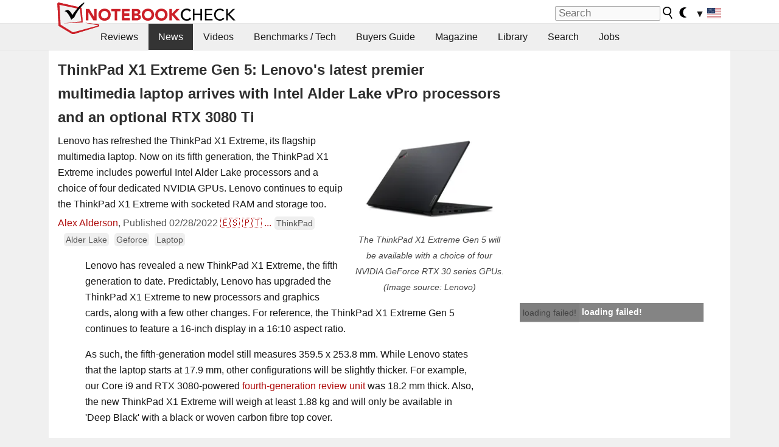

--- FILE ---
content_type: text/html; charset=utf-8
request_url: https://www.notebookcheck.net/ThinkPad-X1-Extreme-Gen-5-Lenovo-s-latest-premier-multimedia-laptop-arrives-with-Intel-Alder-Lake-vPro-processors-and-an-optional-RTX-3080-Ti.604798.0.html
body_size: 25678
content:
<!DOCTYPE html>
<html lang="en">
<head>

<meta charset="utf-8">





<meta name="generator" content="TYPO3 CMS">
<meta name="ROBOTS" content="INDEX,FOLLOW">
<meta name="description" content="Lenovo has refreshed the ThinkPad X1 Extreme, its flagship multimedia laptop. Now on its fifth generation, the ThinkPad X1 Extreme includes powerful Intel Alder Lake processors and a choice of four dedicated NVIDIA GPUs. Lenovo continues to equip the ThinkPad X1 Extreme with socketed RAM and storage too.">
<meta name="content-language" content="en">
<meta name="keywords" content="Lenovo, ThinkPad X1 Extreme Gen 5, Alder Lake, vPro, NVIDIA, ThinkPad,notebook, laptop, review, reviews, tests, test, reports, netbook, benchmarks, graphics card, processor">


<link rel="stylesheet" type="text/css" href="fileadmin/templates/nbc_v5/notebookcheck.min.css?1769160247" media="all">






<title>ThinkPad X1 Extreme Gen 5: Lenovo's latest premier multimedia laptop arrives with Intel Alder Lake vPro processors and an optional RTX 3080 Ti - NotebookCheck.net News</title><link rel="icon" href="/fileadmin/templates/nbc_v5/images/logo_nbc_small_shaded_interior_white.svg" type="image/svg+xml" sizes="any">
<link rel="icon" href="/fileadmin/templates/nbc_v5/images/logo_nbc_small_interior_white_192px.png" type="image/png" sizes="192x192">
<link rel="apple-touch-icon" sizes="180x180" href="/logo_nbc_small_shaded_interior_white_rectangular_180px.png">
<link rel="icon" href="/fileadmin/templates/nbc_v5/images/favicon.ico" type="image/ico">
<link rel="shortcut icon" href="/fileadmin/templates/nbc_v5/images/favicon.ico" type="image/ico">
<link rel="icon" type="image/png" sizes="32x32" href="/fileadmin/templates/nbc_v5/images/favicon-32x32.png">
<link rel="icon" type="image/png" sizes="16x16" href="/fileadmin/templates/nbc_v5/images/favicon-16x16.png">
<link rel="manifest" href="/site.webmanifest">
<link rel="mask-icon" href="logo_nbc_small_bw_touchicon.svg" color="red">
<meta name="msapplication-TileColor" content="#ffffff">
<meta name="msapplication-TileImage" content="/mstile-144x144.png">
<meta name="nbc_data_cached" content="26.01.2026 05:01" ><script async src="https://fundingchoicesmessages.google.com/i/pub-9885689965057708?ers=1"></script><script>(function() {function signalGooglefcPresent() {if (!window.frames['googlefcPresent']) {if (document.body) {const iframe = document.createElement('iframe'); iframe.style = 'width: 0; height: 0; border: none; z-index: -1000; left: -1000px; top: -1000px;'; iframe.style.display = 'none'; iframe.name = 'googlefcPresent'; document.body.appendChild(iframe);} else {setTimeout(signalGooglefcPresent, 0);}}}signalGooglefcPresent();})();</script><script data-cfasync="false">
window.googletag = window.googletag || { cmd: [] };

googletag.cmd.push(function() {

var mapping_billb = googletag.sizeMapping().
addSize([0, 0], []).
addSize([800, 300], [[800, 250],[728, 90]]).
addSize([970, 300], [[970, 250],[970, 90],[800, 250],[728, 90]]).
addSize([1100, 500], [[1100, 300],[970, 250],[970, 90],[800, 250],[728, 90]]).build();

var mapping_skys = googletag.sizeMapping().
addSize([0, 0], []).
addSize([1220, 500], [160, 600]).
addSize([1500, 500], [[300, 1050],[300, 600],[300, 250],[160, 600]]).build();

var mapping_topb = googletag.sizeMapping().
addSize([1160,200], [[728,90],[468,60],[320,100],[320,50],[300,50]]).
addSize([0, 0], []).
build();

var mapping_mainframe = googletag.sizeMapping().
addSize([0, 0], [[200, 200],[320, 50],[300, 50]]).
addSize([336, 400], [[300, 250], [336, 280], [250, 360], [200, 200], [320, 50], [300, 50]]).
addSize([1100, 600], [[240,400], [300, 600], [160, 600], [728, 200], [300, 250], [336, 280], [250, 360], [200, 200], [320, 50], [300, 50]]).build();

var mapping_lowerads = googletag.sizeMapping().
addSize([0,0], [[220,90],[250,250],[300,50],[300,100],[320,100]]).
addSize([728,300], [[220,90],[250,250],[300,50],[300,100],[320,100],[468,60],[728,90]]).
addSize([1100,300], [[220,90],[250,250],[300,50],[300,100],[320,100],[468,60],[728,90],[750,100],[750,200],[750,300],[764,100],[930,180],[970,90],[970,250],[1100,300]]).build();

var mapping_leftb = googletag.sizeMapping().
addSize([0, 0], []).
addSize([1450, 500], [[120, 700],[120, 600],[160, 600]]).build();

googletag.defineSlot('/1066427/OL_ContentAd', [[180, 150], [234, 60], [336, 280], [300, 250], [292, 30], [88, 31], [300, 50], [300, 31], [120, 60], [300, 100]], 'div-gpt-ad-1414573626553-1').addService(googletag.pubads());
googletag.defineSlot('/1066427/OL_Skyscraper', [[160, 600], [300, 1050], [300, 600], [300, 250]], 'div-gpt-ad-1414573626553-6').defineSizeMapping(mapping_skys).addService(googletag.pubads());
googletag.defineSlot('/1066427/OL_MidMainframe', [[200, 200], [240, 400], [250, 360], [300, 250], [300, 600], [336, 280], [160, 600], [320, 50], [300, 50]], 'div-gpt-ad-1414573626553-5').defineSizeMapping(mapping_mainframe).addService(googletag.pubads());
googletag.defineSlot('/1066427/OL_MidMainFrame2', [[200, 200], [240, 400], [250, 360], [300, 250], [300, 600], [336, 280], [160, 600], [320, 50], [300, 50]], 'div-gpt-ad-1414573626553-8').defineSizeMapping(mapping_mainframe).addService(googletag.pubads());
googletag.defineSlot('/1066427/OL_MidMainFrame3', [[200, 200], [240, 400], [250, 360], [300, 250], [300, 600], [336, 280], [160, 600], [320, 50], [300, 50]], 'div-gpt-ad-1414573626553-9').defineSizeMapping(mapping_mainframe).addService(googletag.pubads());
googletag.defineSlot('/1066427/OL_LowestMainFrame', [300, 250], 'div-gpt-ad-1414573626553-14').defineSizeMapping(mapping_mainframe).addService(googletag.pubads());
googletag.defineSlot('/1066427/OL_LeftBanner', [[160, 600], [300, 1050], [300, 600], [300, 250]], 'div-gpt-ad-1414573626553-11').defineSizeMapping(mapping_skys).addService(googletag.pubads());
googletag.defineSlot('/1066427/OL_LowerAd', [[220,90],[250,250],[300,50],[300,100],[320,100],[468,60],[728,90],[750,100],[750,200],[750,300],[764,100],[930,180],[970,90],[970,250],[1100,300]], 'div-gpt-ad-1414573626553-3').defineSizeMapping(mapping_lowerads).addService(googletag.pubads());
googletag.defineSlot('/1066427/footertag', [[220,90],[250,250],[300,50],[300,100],[320,100],[468,60],[728,90],[750,100],[750,200],[750,300],[764,100],[930,180],[970,90],[970,250],[1100,300]], 'div-gpt-ad-1414573626553-13').defineSizeMapping(mapping_lowerads).addService(googletag.pubads());
googletag.defineSlot('/1066427/OL_InContent', [[220,90],[250,250],[300,50],[300,100],[320,100],[468,60],[728,90],[738,150]], 'div-gpt-ad-1414573626553-15').addService(googletag.pubads());
});
</script>
<script>
googletag.cmd.push(function() {
googletag.pubads().setTargeting("pageuid", "604798");
googletag.pubads().setTargeting("domain", "https://www.notebookcheck.net/");
googletag.pubads().setTargeting("language", "en");
googletag.pubads().setTargeting("layout", "2");
googletag.pubads().setTargeting("pagetype", "4");
googletag.pubads().setTargeting("tag", "thinkpad, alderlake, Geforce, notebook");
});
</script>

<meta property="og:image" content="https://www.notebookcheck.net/fileadmin/Notebooks/News/_nc3/ThinkPad_X1_Extreme_Gen_5_05.png">
<meta property="og:type" content="article">
<meta property="og:title" content="ThinkPad X1 Extreme Gen 5: Lenovo&#039;s latest premier multimedia laptop arrives with Intel Alder Lake vPro processors and an optional RTX 3080 Ti">
<meta property="og:description" content="Lenovo has refreshed the ThinkPad X1 Extreme, its flagship multimedia laptop. Now on its fifth generation, the ThinkPad X1 Extreme includes powerful Intel Alder Lake processors and a choice of four dedicated NVIDIA GPUs. Lenovo continues to equip the ThinkPad X1 Extreme with socketed RAM and storage too.">
<meta property="og:locale" content="en_US.UTF-8">
<meta property="article:author" content="Alex Alderson">
<meta property="og:site_name" content="Notebookcheck">
<meta property="og:url" content="https://www.notebookcheck.net/ThinkPad-X1-Extreme-Gen-5-Lenovo-s-latest-premier-multimedia-laptop-arrives-with-Intel-Alder-Lake-vPro-processors-and-an-optional-RTX-3080-Ti.604798.0.html">
<script type="application/ld+json">{
    "@context": "http://schema.org/",
    "@type": "NewsArticle",
    "mainEntityOfPage": "https://www.notebookcheck.net/ThinkPad-X1-Extreme-Gen-5-Lenovo-s-latest-premier-multimedia-laptop-arrives-with-Intel-Alder-Lake-vPro-processors-and-an-optional-RTX-3080-Ti.604798.0.html",
    "inLanguage": "en",
    "headline": "ThinkPad X1 Extreme Gen 5: Lenovo's latest premier multimedia laptop arrives with Intel Alder Lake vPro processors and an optional RTX 3080 Ti",
    "datePublished": "2022-02-28T09:00:00+01:00",
    "dateModified": "2022-02-28T09:00:00+01:00",
    "description": "Lenovo has refreshed the ThinkPad X1 Extreme, its flagship multimedia laptop. Now on its fifth generation, the ThinkPad X1 Extreme includes powerful Intel Alder Lake processors and a choice of four dedicated NVIDIA GPUs. Lenovo continues to equip the ThinkPad X1 Extreme with socketed RAM and storage too.",
    "author": {
        "@type": "Person",
        "name": "Alex Alderson",
        "url": "https://www.notebookcheck.net/Notebookcheck-Team.212978.0.html?tx_nbc2journalist_pi1%5Bmode%5D=show&tx_nbc2journalist_pi1%5Buid%5D=278&cHash=467cfb6e94043bb40e0db827690665b8"
    },
    "publisher": {
        "@type": "Organization",
        "logo": {
            "@type": "ImageObject",
            "url": "https://www.notebookcheck.com/fileadmin/templates/images/nbc_logo_small.png"
        },
        "name": "Notebookcheck"
    },
    "image": {
        "@type": "ImageObject",
        "width": "2000",
        "height": "1262",
        "url": "https://www.notebookcheck.net/fileadmin/Notebooks/News/_nc3/ThinkPad_X1_Extreme_Gen_5_05.png"
    }
}</script>
<script data-cfasync="false">
  window.snigelPubConf = {
    "adengine": {
      "activeAdUnits": ["Sidebar_1","Sidebar_2","Sidebar_3","Bottom_Leaderboard","Video_Outstream","Mobile_Top","Mobile_adhesion"],
      "additionalGptAdSlotIds": ["div-gpt-ad-1560233850512-0", "div-gpt-ad-1414573626553-1", "div-gpt-ad-1414573626553-3", "div-gpt-ad-1414573626553-5", "div-gpt-ad-1414573626553-6", "div-gpt-ad-1414573626553-8", "div-gpt-ad-1414573626553-9", "div-gpt-ad-1414573626553-11", "div-gpt-ad-1414573626553-13", "div-gpt-ad-1414573626553-14", "div-gpt-ad-1414573626553-15"]
    }
  }
</script><script async data-cfasync="false" src="https://cdn.snigelweb.com/adengine/notebookcheck.net/loader.js"></script><script>
function nbc_pagecall() {
  var cookie = document.cookie.split(";");
  var call = 0;
  for(var i=0; i<cookie.length; i++) {
    var c = cookie[i];
    while (c.charAt(0)==' ') c = c.substring(1);
    if (c.indexOf("nbc_call=") == 0) call = c.substring(9,c.length);
  }
  call = parseInt(call);
  call++;
  if (call>2) call=3; // only 1, 2 or 3 as options
  googletag.cmd.push(function() {googletag.pubads().setTargeting("pagecall", String(call));});
  var expires = new Date();
  var days = 1;
  expires.setTime(expires.getTime() + (days*24*60*60*1000));
  document.cookie="nbc_call="+call+"; expires="+expires.toUTCString()+";path=/; SameSite=lax";
}
nbc_pagecall();
</script><script>  
function toggleMe(a){
var e=document.getElementById(a);  
if(e.style.display=="none" || e.style.maxHeight!=""){
 e.style.display="block";
 e.style.maxHeight="";
 if (document.getElementById(a+"_a1")) document.getElementById(a+"_a1").style.display="none";
 if (document.getElementById(a+"_a2")) document.getElementById(a+"_a2").style.display="";
 if (document.getElementById(a+"_gr")) document.getElementById(a+"_gr").style.display="none";
} else {
 e.style.display="none";
 if (document.getElementById(a+"_a1")) document.getElementById(a+"_a1").style.display="";
 if (document.getElementById(a+"_a2")) document.getElementById(a+"_a2").style.display="none";
 if (document.getElementById(a+"_gr")) document.getElementById(a+"_gr").style.display="";
}
return false;}
</script><link rel="canonical" href="https://www.notebookcheck.net/ThinkPad-X1-Extreme-Gen-5-Lenovo-s-latest-premier-multimedia-laptop-arrives-with-Intel-Alder-Lake-vPro-processors-and-an-optional-RTX-3080-Ti.604798.0.html">
<link rel="alternate" type="application/rss+xml" title="Notebookcheck Reviews" href="https://www.notebookcheck.net/RSS-Feed-Notebook-Reviews.8156.0.html">
<link rel="alternate" type="application/rss+xml" title="Notebookcheck News" href="https://www.notebookcheck.net/News.152.100.html">
<link rel="alternate" type="application/rss+xml" title="Notebookcheck All Articles" href="https://www.notebookcheck.net/RSS-Feed-All-Articles-EN.165552.0.html">
<meta name="viewport" content="width=device-width, initial-scale=1">
<script async src="https://www.googletagmanager.com/gtag/js?id=G-XLBGPKWB3N"></script>
<script>
  window.dataLayer = window.dataLayer || [];
  function gtag(){dataLayer.push(arguments);}
  gtag('js', new Date());
  gtag('config', 'G-XLBGPKWB3N',{'author':'Alex Alderson','pagetype':'4','subpagetype':'22','responsible':'0'});
  gtag('event','news',{'pagetype':'4'});</script><script data-sdk="l/1.1.11" data-cfasync="false" src="https://html-load.com/loader.min.js"></script>

<script>(function(){function t(){const n=["138630myoZBk","forEach","Failed to load script: ","getBoundingClientRect","width: 100vw; height: 100vh; z-index: 2147483647; position: fixed; left: 0; top: 0;","link,style","url","Script not found","as_modal_loaded","https://report.error-report.com/modal?eventId=","16786TcmGxT","as_","now","connection","setItem","appendChild","width","type","VGhlcmUgd2FzIGEgcHJvYmxlbSBsb2FkaW5nIHRoZSBwYWdlLiBQbGVhc2UgY2xpY2sgT0sgdG8gbGVhcm4gbW9yZS4=","write","https://","_fa_","textContent","addEventListener","Fallback Failed","concat","contains","10xAiBrV","remove","localStorage","split","name","href","message","display","documentElement","location","removeEventListener","getComputedStyle","recovery","check","script","https://report.error-report.com/modal?eventId=&error=Vml0YWwgQVBJIGJsb2NrZWQ%3D&domain=","onLine","host","querySelectorAll","2155698KMMbFy","170776OsGhHy","title",'/loader.min.js"]',"none","5350LkXazP","createElement","loader-check","style","https://error-report.com/report","currentScript","hostname","reload","append","245nBguiZ","error","7765587BWFbHQ","close-error-report","last_bfa_at","btoa","height","as_index","loader_light","1264110AkdKmx","from","iframe","toString","/loader.min.js","&domain=","src","3593828ajHNXs","data","rtt","10WqcZJl","charCodeAt","text","Cannot find currentScript","&error=","querySelector","https://report.error-report.com/modal?eventId=&error=","&url=","attributes","length","POST","setAttribute","outerHTML","map",'script[src*="//',"searchParams","value"];return(t=function(){return n})()}function n(o,e){const r=t();return(n=function(t,n){return r[t-=398]})(o,e)}(function(){const o=n,e=t();for(;;)try{if(480437===-parseInt(o(455))/1*(parseInt(o(482))/2)+parseInt(o(405))/3+-parseInt(o(435))/4+parseInt(o(438))/5*(parseInt(o(428))/6)+parseInt(o(419))/7*(-parseInt(o(406))/8)+parseInt(o(421))/9+-parseInt(o(410))/10*(-parseInt(o(465))/11))break;e.push(e.shift())}catch(t){e.push(e.shift())}})(),(()=>{"use strict";const t=n,o=t=>{const o=n;let e=0;for(let n=0,r=t[o(447)];n<r;n++)e=(e<<5)-e+t[o(439)](n),e|=0;return e},e=class{static[t(399)](){const n=t;var e,r;let c=arguments[n(447)]>0&&void 0!==arguments[0]?arguments[0]:n(398),a=!(arguments[n(447)]>1&&void 0!==arguments[1])||arguments[1];const i=Date[n(467)](),s=i-i%864e5,d=s-864e5,l=s+864e5,u=n(466)+o(c+"_"+s),w=n(466)+o(c+"_"+d),m=n(466)+o(c+"_"+l);return u!==w&&u!==m&&w!==m&&!(null!==(e=null!==(r=window[u])&&void 0!==r?r:window[w])&&void 0!==e?e:window[m])&&(a&&(window[u]=!0,window[w]=!0,window[m]=!0),!0)}};function r(o,e){const r=t;try{window[r(484)][r(469)](window[r(491)][r(403)]+r(476)+btoa(r(423)),Date[r(467)]()[r(431)]())}catch(t){}try{!async function(t,o){const e=r;try{if(await async function(){const t=n;try{if(await async function(){const t=n;if(!navigator[t(402)])return!0;try{await fetch(location[t(487)])}catch(t){return!0}return!1}())return!0;try{if(navigator[t(468)][t(437)]>1e3)return!0}catch(t){}return!1}catch(t){return!1}}())return;const r=await async function(t){const o=n;try{const n=new URL(o(414));n[o(453)][o(418)](o(472),o(427)),n[o(453)][o(418)](o(407),""),n[o(453)][o(418)](o(488),t),n[o(453)][o(418)](o(461),location[o(487)]);const e=await fetch(n[o(487)],{method:o(448)});return await e[o(440)]()}catch(t){return o(420)}}(t);document[e(404)](e(460))[e(456)]((t=>{const n=e;t[n(483)](),t[n(477)]=""}));let a=!1;window[e(478)](e(488),(t=>{const n=e;n(463)===t[n(436)]&&(a=!0)}));const i=document[e(411)](e(430));i[e(434)]=e(464)[e(480)](r,e(442))[e(480)](btoa(t),e(433))[e(480)](o,e(445))[e(480)](btoa(location[e(487)])),i[e(449)](e(413),e(459)),document[e(490)][e(470)](i);const s=t=>{const n=e;n(422)===t[n(436)]&&(i[n(483)](),window[n(492)](n(488),s))};window[e(478)](e(488),s);const d=()=>{const t=e,n=i[t(458)]();return t(409)!==window[t(493)](i)[t(489)]&&0!==n[t(471)]&&0!==n[t(425)]};let l=!1;const u=setInterval((()=>{if(!document[e(481)](i))return clearInterval(u);d()||l||(clearInterval(u),l=!0,c(t,o))}),1e3);setTimeout((()=>{a||l||(l=!0,c(t,o))}),3e3)}catch(n){c(t,o)}}(o,e)}catch(t){c(o,e)}}function c(n,o){const e=t;try{const t=atob(e(473));!1!==confirm(t)?location[e(487)]=e(444)[e(480)](btoa(n),e(433))[e(480)](o,e(445))[e(480)](btoa(location[e(487)])):location[e(417)]()}catch(t){location[e(487)]=e(401)[e(480)](o)}}(()=>{const n=t,o=t=>n(457)[n(480)](t);let c="";try{var a,i;null===(a=document[n(415)])||void 0===a||a[n(483)]();const t=null!==(i=function(){const t=n,o=t(426)+window[t(424)](window[t(491)][t(416)]);return window[o]}())&&void 0!==i?i:0;if(!e[n(399)](n(412),!1))return;const s="html-load.com,fb.html-load.com,content-loader.com,fb.content-loader.com"[n(485)](",");c=s[0];const d=document[n(443)](n(452)[n(480)](s[t],n(408)));if(!d)throw new Error(n(462));const l=Array[n(429)](d[n(446)])[n(451)]((t=>({name:t[n(486)],value:t[n(454)]})));if(t+1<s[n(447)])return function(t,o){const e=n,r=e(426)+window[e(424)](window[e(491)][e(416)]);window[r]=o}(0,t+1),void function(t,o){const e=n;var r;const c=document[e(411)](e(400));o[e(456)]((t=>{const n=e;let{name:o,value:r}=t;return c[n(449)](o,r)})),c[e(449)](e(434),e(475)[e(480)](t,e(432))),document[e(474)](c[e(450)]);const a=null===(r=document[e(415)])||void 0===r?void 0:r[e(450)];if(!a)throw new Error(e(441));document[e(474)](a)}(s[t+1],l);r(o(n(479)),c)}catch(t){try{t=t[n(431)]()}catch(t){}r(o(t),c)}})()})();})();</script>
<style>.nbc-r-float{}aside {display:block}@media only screen and (max-width:764px)  {.nbc-r-float-inline {margin-right:0px}.nbc-r-float-hide {display:none}}@media only screen and (max-width:500px)  {.nbc-r-float-inline {float:none}}</style>
<link rel="alternate" hreflang="en" href="https://www.notebookcheck.net/ThinkPad-X1-Extreme-Gen-5-Lenovo-s-latest-premier-multimedia-laptop-arrives-with-Intel-Alder-Lake-vPro-processors-and-an-optional-RTX-3080-Ti.604798.0.html">
<link rel="alternate" hreflang="es" href="https://www.notebookcheck.org/ThinkPad-X1-Extreme-Gen-5-el-ultimo-portatil-multimedia-de-Lenovo-llega-con-procesadores-Intel-Alder-Lake-vPro-y-una-RTX-3080-Ti-opcional.604834.0.html">
<link rel="alternate" hreflang="pt" href="https://www.notebookcheck.info/ThinkPad-X1-Extreme-Gen-5-O-mais-recente-laptop-multimidia-da-Lenovo-chega-com-processadores-Intel-Alder-Lake-vPro-e-um-RTX-3080-Ti-opcional.604849.0.html">
<link rel="alternate" hreflang="it" href="https://www.notebookcheck.it/ThinkPad-X1-Extreme-Gen-5-l-ultimo-portatile-multimediale-premier-di-Lenovo-arriva-con-processori-Intel-Alder-Lake-vPro-e-una-RTX-3080-Ti-opzionale.604862.0.html">

<style>.nbcintroel{overflow:hidden;max-width:1054px;margin:0 auto 1em auto} @media screen and (max-width: 1100px){#nbc_intro .nbcintroel {margin:1em 13px 1em 13px}}.intro-tags{font-size:0.9rem;margin-left:10px}.intro-tag a{color: var(--text-color-muted);background-color:var(--surr-color-darker);padding:3px;border-radius:5px;line-height:27px;margin-left:5px;white-space:nowrap}.intro-tag a:hover {background-color:#777;color:var(--back-color);text-decoration:none}.intro-tag img{height:1rem;width:auto;vertical-align:middle}.intro-author{float:left;color:var(--text-color-muted);margin-left:5px}.introa-ad{color:var(--text-color-muted)}.intro-proof{color:var(--text-color-muted);font-size:0.8rem}.tooltiptext{visibility:hidden}.intro-proof:hover .tooltiptext{visibility:visible}.intro-text{margin:0 5px 5px 5px;clear:left;max-width:738px}.intro-subtitle{display:inline;margin:0 !important;font-size:1rem}.news-teaser-image{float:right;padding-left:0.8em;padding-bottom:0.8em;text-align:center;width:245px;margin:0}.news-teaser-image img{width:100%;height:auto}@media only screen and (max-width:550px){.news-teaser-image {float:none;padding:0;margin-left:auto;margin-right:auto;margin-bottom:10px}}
				@media only screen and (max-width: 250px){.news-teaser-image {float:none; padding:0; margin-left:auto; margin-right:auto; width:100%; height:auto}}</style>
<style>.introa_img_large {border:none;width:100%;border-radius:5px;max-width:168px;max-height:126px;height:auto;vertical-align:top}.introa_img_med {border:none;width:100%;border-radius:5px;max-width:168px;max-height:126px;height:auto;vertical-align:top}.introa_img_small {border:none;width:100%;border-radius:5px;max-width:120px;max-height:90px;height:auto;vertical-align:top}.introa_medium a,.introa_medium a.visited,.introa_whole a,.introa_whole a:visited{color:var(--black)}.introa_img_huge{border:none;height:auto;width:100%}.introa_whole{margin:0;padding:0;font-size:.89em;overflow:hidden;position:relative}.introa_whole img{border:0;object-fit:cover}.introa_whole h2{font-weight:700;margin-left:0!important;margin-right:0!important}.introa_title{margin:0;font-weight:400;font-size:1em;letter-spacing:normal;display:block;width:100%}.introa_title .rating{font-size:1.2em}.introa_huge{margin-top:22px;margin-bottom:22px;clear:left;overflow:hidden;display:table;padding:3px;min-width:50%}.introa_large,.introa_medium,.introa_small{padding:2px;min-width:50%;display:block;overflow:hidden;clear:left}.introa_huge h2{font-size:1.2em;margin-bottom:3px;text-align:center}.introa_large{margin-top:20px;margin-bottom:20px;border:1px solid #ffffff00}.introa_large h2{font-size:1.3em;margin-bottom:3px;border-bottom:4px solid rgba(0,0,0,0.08)}.introa_medium{margin-top:25px;margin-bottom:25px;border:1px solid #ffffff00}.introa_medium h2{font-size:1.2em;margin-bottom:1px;font-weight:700}.introa_small{color:var(--text-color-slightly-muted);margin-top:8px;margin-bottom:8px;border:1px solid #ffffff00}.introa_small .introa_rm_text{color:var(--text-color-slightly-muted)}.introa_review_specs{color:var(--text-color-muted)}.introa_review_specs_med{color:var(--text-color-muted);font-weight:300}.introa_rl_box,.introa_rl_title{background-color:#333;opacity:.9;color:#fff}.introa_rl_hoverable{display:block;position:relative;width:100%}.introa_rl_texts{position:absolute;bottom:0;left:0;width:100%}.introa_rl_title{font-size:1.1em;text-align:center;line-height:1.4;width:100%;overflow:hidden}.introa_rl_title_padding{padding:5px}.introa_rl_box{display:none;border-top:1px dashed #fff;padding:5px}.introa_more{background:linear-gradient(to right,rgba(255,255,255,0.5),rgba(255,255,255,1),rgba(255,255,255,1));position:absolute;right:0;top:1.6em;padding-left:0.5em}.introa_l1003{margin:2em 0}.introa_l1003 img{height:67px}.introa_l1004{margin:0 auto;padding:0.5rem 0;min-height:155px;width:95vw}.introa_l1004 > .introa_content{display:grid;gap:3px;grid-auto-flow:column;padding:0;overflow-x:auto;overscroll-behavior-inline:contain;scroll-snap-type:inline mandatory;scroll-padding-inline:0.3em}.introa_l1004 ::-webkit-scrollbar{height:5px}
			  .introa_l1004 ::-webkit-scrollbar-track{background:var(--surr-color)}
			  .introa_l1004 ::-webkit-scrollbar-thumb{background:#999}
			  .introa_l1004 ::-webkit-scrollbar-thumb:hover{background:#888}.introa_grid_item{display:grid;grid-template-rows:min-content;position:relative;gap:0.1em;scroll-snap-align:start;height:155px}.introa_grid_item img{display:block;object-fit:cover;height:150px}.introa_grid_item_title{color:white;font-size:0.9rem;position:absolute;bottom:0.3em;width:100%;text-align:center;line-height:1.2rem;padding:0.2em 0.5em;box-sizing:border-box;z-index:1}.introa_grid_item_title:hover + .introa_grid_item_bg{background:linear-gradient(to bottom, rgba(0,0,0,0), rgba(0, 0, 0, 0.3) 50%, rgba(0, 0, 0, 0.5) 63%, rgba(0,0,0,0.9) 100%)}.introa_grid_item_bg{position:absolute;height:100%;bottom:0;width:100%;background:linear-gradient(to bottom, rgba(0,0,0,0), rgba(0, 0, 0, 0.1) 50%, rgba(0, 0, 0, 0.2) 63%, rgba(0,0,0,0.8) 100%)}.introa_grid_item_bg:hover{background:linear-gradient(to bottom, rgba(0,0,0,0), rgba(0, 0, 0, 0.3) 50%, rgba(0, 0, 0, 0.5) 63%, rgba(0,0,0,0.9) 100%)}.introa_rm_text{float:left;width:75%}.introa_medium .introa_rm_img{overflow:hidden;margin-top:0.4em}.introa_rm_img{width:23%;float:left;margin-right:2%;border:0 solid #afafaf;text-align:right}.introa_fulldate,.introa_fulldate_background{margin-left:-13px;text-shadow:0 1px 0 #FFF,0 -1px 0 #FFF,1px 0 0 #FFF,-1px 0 0 #FFF;padding:2px 4px 0 16px}.introa_medium .introa_rm_header{font-size:1.08em;margin-bottom:1px}.introa_fulldate{position:absolute;color:#333;z-index:100}.introa_fulldate_new{text-align:center;margin-bottom:-15px;color:#777}.introa_fulldate_ticker{position:relative;clear:left;font-weight:700;margin-top:10px;overflow:hidden}.introa_whole .itemauthordate{text-align:right;color:var(--text-color-muted);font-size:0.9em}.introa_whole .itemauthorcolumn{color:#000}.introa_ers,.introa_other{margin-top:5px;margin-bottom:5px;clear:left;overflow:hidden}.introa_fulldate_background{position:absolute;background-color:#efefef;color:#333;border-bottom:1px solid #efdfdf;border-right:1px solid #efdfdf;z-index:99;opacity:.6;height:1.4em}.introa_ers_icon,.introa_newsicon{opacity:.5;vertical-align:middle}.introa_ers{color:var(--text-color)}.introa_ers_link{color:var(--text-color-slightly-muted)}.introa_ers_link:visited{color:#333}.introa_other{color:var(--text-color-slightly-muted)}.introa_newsicon{border:none}.introa_news_abstract,.introa_rm_abstract{color:var(--text-color-slightly-muted);float:left;clear:left;position:relative}.introa_icon{vertical-align:middle;float:left;margin-right:2%;width:23%;text-align:right;border:none}.introa_title{float:left}.introa_form,.restrictedElements{width:100%;color:var(--text-color);box-sizing:border-box;clear:left}.introa_form{border:1px solid var(--border-color-light);padding:10px}.introa_form input{vertical-align:middle}.introa_form label{white-space:nowrap}.restrictedElements{padding:2px;text-align:right;font-size:.8em;margin-bottom:0;font-style:italic;display:block}.introa_ajax{text-align:center;background-color:#666;opacity:.8;color:#fff;font-weight:700;padding:4px;width:90%;box-sizing:border-box;float:left;position:absolute;margin-left:auto;margin-right:auto;display:none}.introa_restrict{width:100%;text-align:right;padding:5px}.introa_restrict{box-sizing:border-box;color:#666}.introa_restrict_vline{vertical-align:middle;margin-left:5px;margin-right:5px}.introa_form_header{font-weight:700;color:#333;margin-top:3px;margin-bottom:5px}.introa_shortcut_span{color:var(--text-color)}.introa_loading_info{display:none;position:absolute;opacity:.6;z-index:9999999999;background-color:#00000010}.introa_item_playicon_text{opacity:.95;z-index:102;position:absolute;top:50%;left:50%;transform:translate(-50%,-50%);font-weight:bold;color:white;font-size:2rem;text-shadow: #000000 1px 0 10px}#introa_cbox_tag_surround,#introa_cbox_ticker_surround,#introa_cbox_type_surround{border-bottom:1px solid #efefef;margin-bottom:5px}.introa_ticker{margin-bottom:3px;margin-top:3px}.introa_featured{margin:2px;border:2px solid #efefef}.introa_rightcolumn{margin:0 0 12px 0;border:2px solid var(--border-color-light);border-radius:5px}.introa_rightcolumn_odd{float:left}.introa_rightcolumn_even{float:right}.introa_ticker_date{clear:left;color:#aaa}.introa_ticker_title_review{font-weight:700}.introa_featured a,.introa_rightcolumn a{color:var(--text-color);font-weight:400;font-size:.88rem}.introa_tile{float:left;padding:1%;box-sizing:border-box;max-width: 49%;}.introa_img_tile{width:100%;height:auto}picture.introa_img_tile{display:block;line-height:0em}.introa_rightcolumn{width:158px;height:158px}.introa_rightcolumn .introa_rl_title{background-color:var(--table-bg-even);color:var(--text-color)}.introa_rightcolumn .introa_rl_hoverable{height:100%}.introa_featured .introa_rl_title{background-color:var(--table-bg-even);color:var(--text-color)}.introa_rightcolumn img{aspect-ratio:1/1;border-radius:5px}.introa_googleads{text-align:center;margin-top:5px;margin-bottom:5px;padding:1px;clear:left}a.introa_plus_icon{display:inline-block;width:1.4em;text-align:center;border:1px solid #afafaf;color:#aaa;margin-left:3px}a.introa_plus_icon:hover{background-color:#aaa;text-decoration:none;color:#fff}.introa_page_buttons {margin-top:10px;display:inline-block;background:var(--link-color);color:#fff !important;padding:3px;border-radius:5px;border:3px solid #8A091A}.introa_page_buttons:hover {background:#8A091A;text-decoration:none;}.introa_settings_icon{vertical-align:middle;width:auto;height:1.4em;opacity:0.5;background-color:unset !important}html.dark .introa_settings_icon{filter:invert(1)}.introa_menu_sep{text-align:center;clear:left;min-width:50%;overflow:hidden;font-size:1.8em}h2.introa_menu_sep{margin:0.6em 0 0.3em 0}hr.divider{border:0;height:1px;background-image:linear-gradient(to right,rgba(0,0,0,0),rgba(0,0,0,0.2),rgba(0,0,0,0))}.featured_item:hover{opacity:0.9}.introa_rl_box{max-height:0;transition:max-height 0.15s ease-out;display:block}.introa_rl_hoverable:hover .introa_rl_box{max-height:500px;transition:max-height 0.25s ease-in}.introa_ad_hd{opacity:0.8}.introa_ad_autor{color:var(--text-color)}.introa_tags{color:var(--text-color-slightly-muted);font-weight:normal}.introa_tags img{height:1.1rem;vertical-align:middle}@media only screen and (max-width:590px){.introa_restrict_hide{display:none}}@media only screen and (max-width:450px){.introa_rl_box,.introa_rl_title{font-size:.8em;line-height:1.2}.introa_rm_img{width:100%;margin-right:0;min-height:25vw}.introa_medium .introa_rm_img{overflow:visible;margin-top:0.4em}.introa_img_med,.introa_img_large{max-width:none;max-height:none}.introa_rm_text{width:100%;padding:0.3em;opacity:0.9;overflow:hidden;box-sizing:border-box;}.introa_rm_header{font-weight:700;font-size:1.2em;margin:0 0 3px}.introa_medium, .introa_small{padding:0}.introa_small img{max-width:none;max-height:none}}</style>
<script>
function convertAllTimes() {
	elements = document.querySelectorAll(".itemdate");
	[].forEach.call(elements, function(el) {
		convertTime(el.getAttribute("data-crdate"),el);
	 });
}


function convertTime(utctimetoconvert, field = undefined) {
	userDate = new Date();
	var utcTime = userDate.getTime();
	utcTime = Math.round(utcTime/1000);
	timeDiff = utcTime-utctimetoconvert;
	if (timeDiff<0) result_str = "";
	else {
		var days = Math.floor(timeDiff / (60 * 60 * 24));
		timeDiff -=  days * (60 * 60 * 24);

		var hours = Math.floor(timeDiff / (60 * 60));
		timeDiff -= hours * (60 * 60);

		var mins = Math.floor(timeDiff / (60));
		timeDiff -= mins * (60);

		var seconds = Math.floor(timeDiff) ;
		timeDiff -= seconds;

		var result_str = "";
		if (days>0) {
			if (days==1) result_str = days + " day";
			else result_str = days + " days";
		}
		if (days<2) {
			if (result_str && hours>0) result_str += ", ";
			if (hours>0) {
				if (hours==1) result_str += hours + " hour";
				else result_str += hours + " hours";
			}
			
			if (mins>0 && hours<3 && days<1) {
				if (result_str) result_str += ", ";
				if (mins==1) result_str += mins + " minute";
				else result_str += mins + " minutes";
			}
			if (days==0 && hours==0 && mins<5) {
				if (result_str && seconds>0) result_str += ", ";
				if (seconds>0) {
					if (seconds==1) result_str += seconds + " second";
					else result_str += seconds + " seconds";
				}
			}
		}
		result_str = " "+result_str+" ago";
	}
	if (typeof field !== "undefined") field.innerHTML = result_str;
	else {
		var x = document.getElementsByClassName("itemdate_"+utctimetoconvert);
		var i;
		for (i = 0; i < x.length; i++) {
				x[i].innerHTML = result_str;
		}
	}
}
	function toggleCheckbox(id) {console.log(document.getElementById(id).checked);checkBoxObj = document.getElementById(id);if (checkBoxObj.checked) checkBoxObj.checked = false;else checkBoxObj.checked = true;}</script>
<style>.il_small{margin:4px 0;text-align:center}.il_large{margin:0;text-align:center;overflow:hidden;width:100%}.il_img_l_sur2{display:inline-block;margin:0 1% 0 0;vertical-align:top}.il_img_l_sur2:last-child{margin:0px}.il_img_lsur {display:table;background-color:#fff}.il_img_l{vertical-align:middle;text-align:center}.il_img_l img{width:100%;height:auto}.il_img_s_sur2{display:inline-block;margin:3px}.il_img_s_sur{border:1px solid #c6c6c6;display:table;background-color:#fff}.il_img_s_sur:last-child{margin-right:0}.il_img_s a{position:relative;display:block}.il_img_s img{max-height:100%;max-width:100%;width:auto;height:auto;position:absolute;top:0;bottom:0;left:0;right:0;margin:auto}.fancybox-title a{color:#fff;text-decoration:underline}a.dbg{color:#eee;text-decoration:underline}</style>
<link rel="stylesheet" type="text/css" href="typo3conf/ext/nbc2bestprice/res/bestprice.css?" ><script>var $sModPath="typo3conf/ext/nbc2bestprice/mod1/";</script><script>var $typo3Path="/";</script><script>var $extPath="typo3conf/ext/nbc2bestprice/";</script><script src="typo3conf/ext/nbc2bestprice/res/bestprice.js?2019122121"></script>
<style>.linkedart_type{display:inline-block;min-width:5em;text-align:right;color:#777}.linkedart_linebetween{line-height:0.5em}.linkart_spacer{display:inline-block;width:2em;text-align:center;color:#777}.linkedart_list{margin:1em 0}</style>
<style>.related_item{margin:1px;display:inline-block;position:relative;width:137px;height:209px;overflow:hidden;background-color:var(--background-color-light);border:2px solid var(--border-color-light);border-radius:5px}.related_img{line-height:1em}.related_title{display:block;bottom:0px;padding:0.2em 0.4em;overflow:hidden;text-align:center;font-size:0.85em}.related_pagetype{position:absolute;top:0;left:0;opacity:0.5;color:#66afaf;background-color:var(--background-color-light)}span.related_date {color:var(--text-color-muted);font-size:0.8em}.related_review{color:var(--link-color)}</style>
<style>span.subject {font-weight:bold;}.forum span.number {color:var(--text-color-muted);margin-right:0.5em;font-size:0.8em}.forum span.name {font-weight:bold}.forum span.date {color:var(--text-color-muted);font-size:0.8em;margin-left:0.5em}#nbc_forum_comments {overflow:hidden}#nbc_forum_comments h2, #nbc_forum_comments h3 {margin:0 !important}div.forum_intro {color:var(--text-color-muted)}div.forum_comment {overflow:auto;max-width:738px}div.forum_comment_item-even {background-color:var(--table-bg-even);text-align:left;margin-bottom:5px;padding:10px}div.forum_comment_item-odd {background-color:var(--table-bg-odd);text-align:left;margin-bottom:5px;padding:10px}div.forum_comment_link {text-align:right;font-size:0.8em;margin-bottom:-1em}a.forum_comment_button {margin-top:10px;display:inline-block;background-color:#af0e0e;color:#fff;padding:3px;border-radius:5px;border:3px solid #8A091A}a.forum_comment_button:hover {background-color:#8A091A;text-decoration:none;}.spinner {display:inline-block}.spinner > div {background-color: #333;height: 10px;width: 3px;display: inline-block;-webkit-animation: stretchdelay 1.2s infinite ease-in-out;animation: stretchdelay 1.2s infinite ease-in-out;}.spinner .rect2 {-webkit-animation-delay: -1.1s;animation-delay: -1.1s;}.spinner .rect3 {-webkit-animation-delay: -1.0s;animation-delay: -1.0s;}.spinner .rect4 {-webkit-animation-delay: -0.9s;animation-delay: -0.9s;}.spinner .rect5 {-webkit-animation-delay: -0.8s;animation-delay: -0.8s;}@-webkit-keyframes stretchdelay {
				0%, 40%, 100% { -webkit-transform: scaleY(0.4) }  
				20% { -webkit-transform: scaleY(1.0) }
				}@keyframes stretchdelay {
				0%, 40%, 100% { 
					transform: scaleY(0.4);
					-webkit-transform: scaleY(0.4);
				}  20% { 
					transform: scaleY(1.0);
					-webkit-transform: scaleY(1.0);
				}
				}</style>
<style>
div.news_pn_surr{display:grid;grid-template-columns:25px auto auto 25px;clear:left;max-width:738px;margin-top:5px;gap:10px}div.news_pn_txt{color:var(--text-color-muted)}div.news_pn_triangle{padding:5px;z-index:99;font-size:2rem;font-weight:bold;margin:auto}div.news_pn_triangle a{color:var(--text-color)}</style>
<style>.socialarea {text-align:center}.socialarea a{color:#fff;display:inline-block;padding:.2em;margin:0 5px;height:2em;border-radius:10%;text-align:center;width:2em;background-color:#ffffff22;}.socialarea a:hover{text-decoration:none}.socialarea img,svg{vertical-align:middle;border:0}.socialarea .share_text{padding:.72em 1em;float:left}.socialarea .share_logo{padding:.1em}a.socialarea_twitter{background-color:black}a.socialarea_facebook{background-color:#3b5998}</style>
<style>.journalist_bottom{text-align:left;margin:1em 0;overflow:hidden}.journalist_bottom img{border-radius:50%;margin-right:1em;float:left;object-fit:cover}.journalist_bottom .j_abstract{}.journalist_bottom .j_author{margin-bottom:0.5em}.journalist_bottom .j_name{font-weight:bold}.journalist_bottom i{color:var(--text-color-muted)}</style>
<meta name="robots" content="max-image-preview:large">

<style>
.csc-textpic-intext-right-nowrap .csc-textpic-text{margin-right: 260px;}.csc-textpic-intext-left-nowrap .csc-textpic-text{margin-left: 260px;}.csc-space-before-30{margin-top: 30px !important;}
</style>
</head>
<body>
<header>

<div id="nbc_topbar">
  <a href="/" id="nbc_logotop" title="Notebookcheck Home">
  <img class="nbc_logo_alone" src="fileadmin/templates/nbc_v5/images/logo_alone_header.svg" alt="Notebookcheck Logo">
  <img class="nbc_logo" src="fileadmin/templates/nbc_v5/images/logo_simplified_unicolor_t.svg" alt="Notebookcheck Logo">
  </a>
  <div id="nbc_searchbar"><form action="https://www.notebookcheck.net/Google-Search.36690.0.html" id="cse-search-box">
  <input type="hidden" name="cx" value="partner-pub-9323363027260837:txif1w-xjer">
  <input type="hidden" name="cof" value="FORID:10">
  <input type="hidden" name="ie" value="UTF-8">
  <input id="nbc_searchbar_field" type="text" name="q" size="16" placeholder=" Search">
  <button  type="submit" name="search" id="nbc_searchbar_button" aria-label="search button"></button>
</form>

<a href="#" id="darkmodeicon" onclick="setTheme('dark',true);return false;" style="display:inline-block">
<img src="/fileadmin/templates/images/moon-filled.svg" alt="dark mode" width="13" height="17">
</a>
<a href="#" id="lightmodeicon" onclick="setTheme('light',true);return false;" style="display:none">
<img src="/fileadmin/templates/images/sun-filled.svg" alt="light mode" width="13" height="17">
</a>

<div id="nbc_searchbar_lang">
<a href="#footer" onclick="
document.getElementById('langcontainer').classList.toggle('hideEl');
var el = document.getElementById('nbc_menubar');
el.style.overflow='auto';
el.style.height='auto';
el.style.paddingRight='0px';
el2 = document.getElementsByClassName('moremenu');
el2[0].style.display='none';
return false;
">
<span id="nbc_searchbar_la">&#9660;</span>
<img src="/fileadmin/templates/images/svg_flags/us.svg" width="23" height="17" alt="EN Flag">
</a>
</div></div>
</div>

<div id="nbc_menubar">
  <div id="navigation"><ul><li class="mainmenu" style="width:5em;visibility:hidden">&nbsp;</li><li class="mainmenu"><a href="Reviews.55.0.html">Reviews</a></li><li class="mainmenu selected"><a href="News.152.0.html">News</a></li><li class="mainmenu"><a href="Videos.1174615.0.html">Videos</a></li><li class="mainmenu"><a href="Benchmarks-Tech.123.0.html">Benchmarks / Tech</a></li><li class="mainmenu"><a href="Laptop-Buying-Guide-Tool.13212.0.html">Buyers Guide</a></li><li class="mainmenu"><a href="Magazine.614549.0.html">Magazine</a></li><li class="mainmenu"><a href="Library.279.0.html">Library</a></li><li class="mainmenu"><a href="Search.8222.0.html">Search</a></li><li class="mainmenu"><a href="Jobs.2095.0.html">Jobs</a></li><li class="moremenu"><a href="#" onclick="
var el = document.getElementById('nbc_menubar');
el.style.overflow='auto';
el.style.height='auto';
el.style.paddingRight='0px';
this.parentNode.style.display='none';
return false;
">...</a></li></ul><nav id="langcontainer" class="hideEl">
  <ul>
<li id="lang_flag_de"><a class="langlink" href="https://www.notebookcheck.com/" hreflang="de"><img src="/fileadmin/templates/images/svg_flags/de.svg" loading="lazy" alt="DE Flag"> Deutsch</a></li>
<li id="lang_flag_en"><a class="langlink" href="https://www.notebookcheck.net/" hreflang="en"><img src="/fileadmin/templates/images/svg_flags/us.svg" loading="lazy" alt="US Flag"> English</a></li>
<li id="lang_flag_es"><a class="langlink" href="https://www.notebookcheck.org/" hreflang="es"><img src="/fileadmin/templates/images/svg_flags/es.svg" loading="lazy" alt="ES Flag"> Español</a></li>
<li id="lang_flag_fr"><a class="langlink" href="https://www.notebookcheck.biz/" hreflang="fr"><img src="/fileadmin/templates/images/svg_flags/fr.svg" loading="lazy" alt="FR Flag"> Français</a></li>
<li id="lang_flag_it"><a class="langlink" href="https://www.notebookcheck.it/" hreflang="it"><img src="/fileadmin/templates/images/svg_flags/it.svg" loading="lazy" alt="IT Flag"> Italiano</a></li>
<li id="lang_flag_nl"><a class="langlink" href="https://www.notebookcheck.nl/" hreflang="nl"><img src="/fileadmin/templates/images/svg_flags/nl.svg" loading="lazy" alt="NL Flag"> Nederlands</a></li>
<li id="lang_flag_pl"><a class="langlink" href="https://www.notebookcheck.pl/" hreflang="pl"><img src="/fileadmin/templates/images/svg_flags/pl.svg" loading="lazy" alt="PL Flag"> Polski</a></li>
<li id="lang_flag_pt"><a class="langlink" href="https://www.notebookcheck.info/" hreflang="pt"><img src="/fileadmin/templates/images/svg_flags/pt.svg" loading="lazy" alt="PT Flag"> Português</a></li>
<li id="lang_flag_ru"><a class="langlink" href="https://www.notebookcheck-ru.com/" hreflang="ru"><img src="/fileadmin/templates/images/svg_flags/ru.svg" loading="lazy" alt="RU Flag"> Русский</a></li>
<li id="lang_flag_tr"><a class="langlink" href="https://www.notebookcheck-tr.com/" hreflang="tr"><img src="/fileadmin/templates/images/svg_flags/tr.svg" loading="lazy" alt="TR Flag"> Türkçe</a></li>
<li id="lang_flag_se"><a class="langlink" href="https://www.notebookcheck.se/" hreflang="se"><img src="/fileadmin/templates/images/svg_flags/se.svg" loading="lazy" alt="SE Flag"> Svenska</a></li>
<li id="lang_flag_cn"><a class="langlink" href="https://www.notebookcheck-cn.com/" hreflang="zh"><img src="/fileadmin/templates/images/svg_flags/cn.svg" loading="lazy" alt="CN Flag"> Chinese</a></li>
<li id="lang_flag_hu"><a class="langlink" href="https://www.notebookcheck-hu.com/" hreflang="hu"><img src="/fileadmin/templates/images/svg_flags/hu.svg" loading="lazy" alt="HU Flag"> Magyar</a></li>
</ul>
</nav><script>document.getElementById('lang_flag_en').classList.toggle('selected');</script></div>
</div>

</header>

<div id="nbc_bb"></div>

<main>
  <div id="nbc_intro"></div>

  <div id="nbc_main">

    <div id="nbc_topb"></div>
    <div id="nbc_skys"><div id='div-gpt-ad-1414573626553-6'>
</div></div>
    <div id="nbc_leftb"><div id='div-gpt-ad-1414573626553-11' style='float:right'>
</div></div>

    <div id="nbc_contentcontainer">
      <div id="nbc_contentcolumns_1col">

        <div id="nbc_breadcrumb"></div>

        <div id="nbc_maincontent_1col">
          <div id="content"><div id="c8351747" class="ttcl_0 csc-default"><div class="tx-nbc2fe-incontent-column">
		<aside class="nbc-r-float nbc-r-float-inline first_incontent"><div id='div-gpt-ad-1414573626553-1'>
</div>

<div id="adngin-Mobile_Top-0"></div></aside>
	</div>
	<div class="tx-nbc2fe-intro">
		<header class="tx-nbc2news-pi1"><h1 style="margin-bottom:0.3em">ThinkPad X1 Extreme Gen 5: Lenovo's latest premier multimedia laptop arrives with Intel Alder Lake vPro processors and an optional RTX 3080 Ti</h1><figure class="news-teaser-image"><a href="fileadmin/Notebooks/News/_nc3/ThinkPad_X1_Extreme_Gen_5_05.png" data-caption="The ThinkPad X1 Extreme Gen 5 will be available with a choice of four NVIDIA GeForce RTX 30 series GPUs. (Image source: Lenovo)"><picture><source srcset="/fileadmin/_processed_/webp/Notebooks/News/_nc3/ThinkPad_X1_Extreme_Gen_5_05-png-q82-w240-h.webp 1x, /fileadmin/_processed_/webp/Notebooks/News/_nc3/ThinkPad_X1_Extreme_Gen_5_05-png-q82-w480-h.webp 2x" type="image/webp"><img src="fileadmin/_processed_/3/2/csm_ThinkPad_X1_Extreme_Gen_5_05_d386bffdcf.png" fetchpriority="high" width="240" height="151" alt="The ThinkPad X1 Extreme Gen 5 will be available with a choice of four NVIDIA GeForce RTX 30 series GPUs. (Image source: Lenovo)"></picture></a><figcaption class="csc-textpic-caption" style="display:inline">The ThinkPad X1 Extreme Gen 5 will be available with a choice of four NVIDIA GeForce RTX 30 series GPUs. (Image source: Lenovo)</figcaption></figure><div style="overflow:hidden;"><div class="intro-text">Lenovo has refreshed the ThinkPad X1 Extreme, its flagship multimedia laptop. Now on its fifth generation, the ThinkPad X1 Extreme includes powerful Intel Alder Lake processors and a choice of four dedicated NVIDIA GPUs. Lenovo continues to equip the ThinkPad X1 Extreme with socketed RAM and storage too.</div><div class="intro-author" rel="author"><a href="https://www.notebookcheck.net/Notebookcheck-Team.212978.0.html?tx_nbc2journalist_pi1%5Bmode%5D=show&tx_nbc2journalist_pi1%5Buid%5D=278&cHash=467cfb6e94043bb40e0db827690665b8">Alex Alderson</a>, <span class="intro-date">Published <time datetime="2022-02-28 09:00" title="2022-02-28 09:00">02/28/2022</time></span> <a href="https://www.notebookcheck.org/ThinkPad-X1-Extreme-Gen-5-el-ultimo-portatil-multimedia-de-Lenovo-llega-con-procesadores-Intel-Alder-Lake-vPro-y-una-RTX-3080-Ti-opcional.604834.0.html" hreflang="es">&#x1F1EA;&#x1F1F8;</a> <a href="https://www.notebookcheck.info/ThinkPad-X1-Extreme-Gen-5-O-mais-recente-laptop-multimidia-da-Lenovo-chega-com-processadores-Intel-Alder-Lake-vPro-e-um-RTX-3080-Ti-opcional.604849.0.html" hreflang="pt">&#x1F1F5;&#x1F1F9;</a> <a href="#" onclick="document.getElementById('nbc_intro_translations_8351747').style.display = '';this.style.display = 'none';">...</a>
					<span id="nbc_intro_translations_8351747" style="display:none"> <a href="https://www.notebookcheck.it/ThinkPad-X1-Extreme-Gen-5-l-ultimo-portatile-multimediale-premier-di-Lenovo-arriva-con-processori-Intel-Alder-Lake-vPro-e-una-RTX-3080-Ti-opzionale.604862.0.html" hreflang="it">&#127470;&#127481;</a> </span></div><div class="intro-tags"><span class="intro-tag"><a href="https://www.notebookcheck.net/Lenovo-Thinkpad-Hub.419783.0.html"> ThinkPad</a></span> <span class="intro-tag"><a href="https://www.notebookcheck.net/Topics.92152.0.html?tag=209"> Alder Lake</a></span> <span class="intro-tag"><a href="https://www.notebookcheck.net/Topics.92152.0.html?tag=61"> Geforce</a></span> <span class="intro-tag"><a href="https://www.notebookcheck.net/Laptop.315784.0.html"> Laptop</a></span></div></div></header>
	</div>
	</div><div id="c8351746" class="ttcl_0 csc-default"><div class="tx-nbc2fe-incontent-column">
		<aside class="nbc-r-float nbc-r-float-hide"><aside class="introa_whole"><script>var loading_1880722 = false;
var loading_num_1880722 = 0;
function ajaxReload_1880722(tt_content_uid,page,items_per_page,no_url_change) {
					loading_1880722 = true;
					
					items_per_page = typeof items_per_page !== "undefined" ? items_per_page : 4;
					document.getElementById("introa_ajax_"+tt_content_uid).innerHTML = "loading ...";
					document.getElementById("introa_ajax_"+tt_content_uid).style.display="block";
					document.getElementById("introa_loading_info_"+tt_content_uid).innerHTML = "loading ...";
					document.getElementById("introa_loading_info_"+tt_content_uid).style.display="block";
					if (document.getElementById("introa_content_"+tt_content_uid)) document.getElementById("introa_content_"+tt_content_uid).style.opacity="0.2";
					
					// set default to 0 for the page
					page = typeof page !== "undefined" ? page : 0;
					
					var tagArray = new Array();
					
					// get checkbox value for the tags
					container = document.getElementById("introa_cbox_tag_surround_"+tt_content_uid); // get container div of the checkboxes
					if (container) {
						inputs = container.getElementsByTagName("input"); // get all input fields in the images div
						for (index = 0; index < inputs.length; ++index) {
							if(inputs[index].checked) tagArray.push(inputs[index].value);
						} // for
					} // if container
					
					var typeArray = new Array();
					
					// get checkbox value for the pagetypes
					container = document.getElementById("introa_cbox_type_surround_"+tt_content_uid); // get container div of the checkboxes
					if (container) {
						inputs = container.getElementsByTagName("input"); // get all input fields in the images div
						for (index = 0; index < inputs.length; ++index) {
							if(inputs[index].checked) typeArray.push(inputs[index].value);
						} // for
					} // if container

					var subTypeArray = new Array();
					
					// get checkbox value for the pagetypes
					container = document.getElementById("introa_cbox_subtype_surround_"+tt_content_uid); // get container div of the checkboxes
					if (container) {
						inputs = container.getElementsByTagName("input"); // get all input fields in the images div
						for (index = 0; index < inputs.length; ++index) {
							if(inputs[index].checked) subTypeArray.push(inputs[index].value);
						} // for
					} // if container

					loading_num_1880722++;

					var paraArray = {"id":98933,"ns_ajax":1,"language":2
						,"loading_num":loading_num_1880722,"ns_json":1
						,"ns_tt_content_uid":1880722}; 
					if (items_per_page != 50) paraArray.items_per_page=items_per_page
					if(document.getElementById("introa_cbox_ticker_"+tt_content_uid) && document.getElementById("introa_cbox_ticker_"+tt_content_uid).checked) paraArray.ticker=1;
					if(document.getElementById("introa_cbox_tag_or_"+tt_content_uid) && document.getElementById("introa_cbox_tag_or_"+tt_content_uid).checked) paraArray.tag_or=1;
					if(document.getElementById("introa_cbox_excludeTypes_"+tt_content_uid) && document.getElementById("introa_cbox_excludeTypes_"+tt_content_uid).checked) paraArray.ns_excludeTypes=1;
					if (1>0) paraArray.hide_date=1;
					if (1>0) paraArray.ns_hide_restrictions=1;
					if (1001>0) paraArray.ns_layout=1001;
					if (1>0) paraArray.hide_youtube=1;
					if ("") paraArray.youtube_playlist_id="";
					if (0>0) paraArray.order_by_sorting=0;
					if (0>0) paraArray.ns_show_hr=0;
					if (0>0) paraArray.ns_featured_articles_only=0;
					if (0>0) paraArray.ns_hide_navigation_buttons=0;
					if (0>0) paraArray.ns_show_num_normal=0;
					if (1>0) paraArray.hide_external_reviews=1;
					if (0>0) paraArray.ns_article_pid=0;
					if ("//www.notebookcheck.net/") paraArray.ns_img_domain="//www.notebookcheck.net/";
					if (0>0) paraArray.clear_news_stream_image_caches=1;
					if (0>0) paraArray.showHighlightedTags=1;
		
					if (page>0) paraArray.ns_page=page;
					if (document.getElementById("introa_search_title_"+tt_content_uid)) var title = document.getElementById("introa_search_title_"+tt_content_uid).value;
					else var title = "";
					if (title) paraArray.introa_search_title=title;

					var paraString="";
					for (var key in paraArray) {
						paraString += "&"+key+"="+encodeURIComponent(paraArray[key]);
					}
					
					if (tagArray.length>0) paraArray.tagArray=tagArray;
					for (var key in tagArray) {
						paraString += "&tagArray[]="+encodeURIComponent(tagArray[key]);
					}
				
					if (typeArray.length>0) paraArray.typeArray=typeArray;
					for (var key in typeArray) {
						paraString += "&typeArray[]="+encodeURIComponent(typeArray[key]);
					}
					if (subTypeArray.length>0) paraArray.subTypeArray=subTypeArray;
					for (var key in subTypeArray) {
						paraString += "&subTypeArray[]="+encodeURIComponent(subTypeArray[key]);
					}

					document.getElementById("introa_ajax_"+tt_content_uid).innerHTML = "loading ...";
					document.getElementById("introa_ajax_"+tt_content_uid).style.display="block";
					
					var xhttp1880722 = new XMLHttpRequest();
					xhttp1880722.onreadystatechange = function() {
						if (this.readyState == 4 && this.status == 200) {
							var data = xhttp1880722.responseText;
							document.getElementById("introa_currently_loaded_1880722").innerHTML = items_per_page;

							try {
								obj = JSON.parse(data);
							}	catch(e){
								console.log(e);
								document.getElementById("introa_ajax_1880722").innerHTML = "loading failed!";
								document.getElementById("introa_loading_info_1880722").innerHTML = "loading failed!";
								return 0;
							}
							
							if (obj.loading_num != loading_num_1880722) {
								console.log("discarded loading #"+obj.loading_num+" as a newer request #"+loading_num_1880722+" is under way");
								document.getElementById("introa_ajax_1880722").innerHTML = "loading failed!";
								document.getElementById("introa_loading_info_1880722").innerHTML = "loading failed!";
								return 0;
							}
							
							document.getElementById("introa_ajax_"+tt_content_uid).innerHTML = "";

							document.getElementById("introa_ajax_"+tt_content_uid).style.display="";document.getElementById("introa_content_"+tt_content_uid).innerHTML = obj.data;
							document.getElementById("introa_loading_info_"+tt_content_uid).style.display="";
							if (document.getElementById("introa_content_"+tt_content_uid)) document.getElementById("introa_content_"+tt_content_uid).style.opacity="1";
							convertAllTimes();
								
							// get query string with parameters (ignore ajax parameters)
							var queryString = "";
							for (var key in paraArray) {
								if (key != "id" && key != "ns_ajax" && key != "language" 
										&& key != "tagArray[]" && key != "tagArray"
										&& key != "typeArray[]" && key != "typeArray"
										&& key != "subTypeArray[]" && key != "subTypeArray"
										&& key != "loading_num" && key != "ns_json" 
										&& key != "ns_page_uid" && key != "ns_tt_content_uid") {
									if (paraArray[key])	queryString += "&"+key+"="+paraArray[key];
								}
							}
							for (var key in tagArray) { // add tagArray
								if (tagArray[key]>0) queryString += "&tagArray[]="+tagArray[key];
							}
							for (var key in typeArray) { // add typeArray
								if (typeArray[key]>0) queryString += "&typeArray[]="+typeArray[key];
							}
							for (var key in subTypeArray) { // add subTypeArray
								if (subTypeArray[key]>0) queryString += "&subTypeArray[]="+subTypeArray[key];
							}
							// change url
							var stateObj = { foo: "bar" };queryString += "&id=604798";loading = false;
						} else if (this.status != 200 && this.status != 0){
							document.getElementById("introa_ajax_1880722").innerHTML = "loading failed!";
							document.getElementById("introa_loading_info_1880722").innerHTML = "loading failed!";
							loading = false;
						}
					}; // onreadychange
					xhttp1880722.onerror = function() {
						document.getElementById("introa_ajax_1880722").innerHTML = "loading failed!";
						document.getElementById("introa_loading_info_1880722").innerHTML = "loading failed!";
						loading = false;
					}; // onerror
					
					
					xhttp1880722.open("GET", "//dev1.notebook-check.com/index.php?"+paraString, true);xhttp1880722.send();} // function ajaxReload
</script><div id="introa_loading_info_1880722" class="introa_loading_info" onclick="document.getElementById('introa_loading_info_1880722').style.display='';
			if (document.getElementById('introa_content_1880722')) document.getElementById('introa_content_1880722').style.opacity='1';"></div><div id="introa_currently_loaded_1880722" style="display:none;">4</div><form name="introa_form" id="introa_form_1880722" onsubmit="ajaxReload_1880722(1880722);return false;" action="https://www.notebookcheck.net/ThinkPad-X1-Extreme-Gen-5-Lenovo-s-latest-premier-multimedia-laptop-arrives-with-Intel-Alder-Lake-vPro-processors-and-an-optional-RTX-3080-Ti.604798.0.html" method="post"> <div id="introa_ajax_1880722" class="introa_ajax"></div><div id="introa_form_hide_1880722" class="introa_form hideEl"><div id="introa_cbox_type_surround_1880722"><label><input type="checkbox" id="introa_cbox_type_1_1880722" name="typeArray[]" value="1" onclick="toggleCheckbox('introa_outer_cbox_type_review_1880722'); ajaxReload_1880722(1880722);" checked="checked" > Reviews</label> </div><div id="introa_cbox_subtype_surround_1880722">&nbsp;&nbsp;&nbsp; <label>&larr; <input type="checkbox" id="introa_cbox_excludeTypes_1880722" name="ns_excludeTypes" value="0" onclick="ajaxReload_1880722(1880722);" >exclude selected types</label> </div><div id="introa_cbox_tag_surround_1880722"></div></div></form><!--googleoff: index--><div data-nosnippet id="introa_content_1880722" class="introa_content"><script>ajaxReload_1880722(1880722,0);</script><div style="height:100px;width:10px;"></div></div><!--googleon: index--></aside><span style="display:none" data-nbcinfo="2026 01 26 05:01 l2 0.002s"></span></aside>
	</div>
	<div><p class="bodytext">Lenovo has revealed a new ThinkPad X1 Extreme, the fifth generation to date. Predictably, Lenovo has upgraded the ThinkPad X1 Extreme to new processors and graphics cards, along with a few other changes. For reference, the ThinkPad X1 Extreme Gen 5 continues to feature a 16-inch display in a 16:10 aspect ratio.</p></div><div></div><div><p class="bodytext">As such, the fifth-generation model still measures 359.5 x 253.8 mm. While Lenovo states that the laptop starts at 17.9 mm, other configurations will be slightly thicker. For example, our Core i9 and RTX 3080-powered <a href="Lenovo-ThinkPad-X1-Extreme-G4-Review-The-best-Multimedia-Laptop-thanks-to-Core-i9-and-RTX-3080.588585.0.html" target="_self" class="internal-link">fourth-generation review unit</a> was 18.2 mm thick. Also, the new ThinkPad X1 Extreme will weigh at least 1.88 kg and will only be available in 'Deep Black' with a black or woven carbon fibre top cover.</p></div><div></div></div><div id="c8351766" class="ttcl_2 csc-default"><div class="tx-nbc2fe-incontent-column">
		<aside class="nbc-r-float nbc-r-float-inline"><div id="adngin-Sidebar_1-0" class="insert_inpage"></div>
</aside>
	</div>
	<div class="tx-nbc2fe-pi1" style="max-width:738px;"><div class="il_large"><figure class="il_img_l_sur2" style="width:49%;max-width:2000px" ><div class="il_img_l_sur"><div class="il_img_l"><a href="fileadmin/Notebooks/News/_nc3/ThinkPad_X1_Extreme_Gen_5_02.png" title="(Image source: Lenovo)" class="lightbox" data-fancybox="8351766"  data-title-id="lightbox_title_8351766_1" data-caption="(Image source: Lenovo)"><picture><source srcset="fileadmin/_processed_/b/b/csm_ThinkPad_X1_Extreme_Gen_5_02_bef69fa7fb.png 1x, fileadmin/_processed_/b/b/csm_ThinkPad_X1_Extreme_Gen_5_02_d5923637ea.png 2x"><img src="fileadmin/_processed_/b/b/csm_ThinkPad_X1_Extreme_Gen_5_02_bef69fa7fb.png" loading="lazy" width="361.62" height="205" alt="(Image source: Lenovo)"></picture></a></div></div></figure><figure class="il_img_l_sur2" style="width:49%;max-width:2000px" ><div class="il_img_l_sur"><div class="il_img_l"><a href="fileadmin/Notebooks/News/_nc3/ThinkPad_X1_Extreme_Gen_5_03.png" title="(Image source: Lenovo)" class="lightbox" data-fancybox="8351766"  data-title-id="lightbox_title_8351766_2" data-caption="(Image source: Lenovo)"><picture><source srcset="fileadmin/_processed_/7/1/csm_ThinkPad_X1_Extreme_Gen_5_03_797d459547.png 1x, fileadmin/_processed_/7/1/csm_ThinkPad_X1_Extreme_Gen_5_03_14dd3efa78.png 2x"><img src="fileadmin/_processed_/7/1/csm_ThinkPad_X1_Extreme_Gen_5_03_797d459547.png" loading="lazy" width="361.62" height="193" alt="(Image source: Lenovo)"></picture></a></div></div></figure><figure class="il_img_s_sur2" style=""><div class="il_img_s_sur" style="width:100px; " ><div class="il_img_s"><a href="fileadmin/Notebooks/News/_nc3/ThinkPad_X1_Extreme_Gen_5_11.png" title="(Image source: Lenovo)" class="lightbox" data-fancybox="8351766"  data-title-id="lightbox_title_8351766_3" data-caption="(Image source: Lenovo)" style="height:100px;"><picture><source srcset="fileadmin/_processed_/a/e/csm_ThinkPad_X1_Extreme_Gen_5_11_6fbf257942.png 1x, fileadmin/_processed_/a/e/csm_ThinkPad_X1_Extreme_Gen_5_11_3bbcf16d43.png 2x"><img src="fileadmin/_processed_/a/e/csm_ThinkPad_X1_Extreme_Gen_5_11_6fbf257942.png" loading="lazy" width="100" height="22" alt="(Image source: Lenovo)"></picture></a></div></div></figure><figure class="il_img_s_sur2" style=""><div class="il_img_s_sur" style="width:100px; " ><div class="il_img_s"><a href="fileadmin/Notebooks/News/_nc3/ThinkPad_X1_Extreme_Gen_5_12.png" title="(Image source: Lenovo)" class="lightbox" data-fancybox="8351766"  data-title-id="lightbox_title_8351766_4" data-caption="(Image source: Lenovo)" style="height:100px;"><picture><source srcset="fileadmin/_processed_/4/c/csm_ThinkPad_X1_Extreme_Gen_5_12_6d37a4b7ad.png 1x, fileadmin/_processed_/4/c/csm_ThinkPad_X1_Extreme_Gen_5_12_312ab29e25.png 2x"><img src="fileadmin/_processed_/4/c/csm_ThinkPad_X1_Extreme_Gen_5_12_6d37a4b7ad.png" loading="lazy" width="100" height="21" alt="(Image source: Lenovo)"></picture></a></div></div></figure><div style="clear:left;"></div></div></div></div><div id="c8351765" class="ttcl_0 csc-default"><div class="tx-nbc2fe-incontent-column">
		<aside class="nbc-r-float nbc-r-float-inline"><div id="adngin-Sidebar_2-0" class="insert_inpage"></div>
</aside>
	</div>
	<div class="csc-textpic-text"><div><p class="bodytext">Additionally, Lenovo will offer the ThinkPad X1 Extreme Gen 5 with Intel Alder Lake H-series processors, including vPro editions. Moreover, Lenovo claims it will sell configurations with&nbsp;<a href="NVIDIA-GeForce-RTX-3050-Ti-Laptop-GPU-Benchmarks-and-Specs.527430.0.html" target="_self" class="internal-link">RTX 3050 Ti</a>,&nbsp;<a href="NVIDIA-GeForce-RTX-3060-Mobile-GPU-Benchmarks-and-Specs.497453.0.html" target="_self" class="internal-link">RTX 3060</a>,&nbsp;<a href="NVIDIA-GeForce-RTX-3070-Ti-Laptop-GPU-GPU-Benchmarks-and-Specs.588958.0.html" target="_self" class="internal-link">RTX 3070 Ti</a>&nbsp;and&nbsp;<a href="NVIDIA-GeForce-RTX-3080-Ti-Laptop-GPU-GPU-Benchmarks-and-Specs.588451.0.html" target="_self" class="internal-link">RTX 3080 Ti</a>&nbsp;GPUs, plus 135 W, 170 W and 230 W Slim Tip AC adapters. All configurations will ship with 90 Wh batteries, dual SO-DIMM DDR5 slots and dual M.2 2280 slots for PCIe Gen4 SSDs.</p></div><div></div><div><p class="bodytext">The ThinkPad X1 Extreme Gen 5 will be available from June 2022 onwards in the Eurozone. According to Lenovo's press materials, the laptop will cost at least €2,749, including sales taxes. While Lenovo has not disclosed which H series processors it will offer with the X1 Extreme Gen 5, it has outlined most other configuration options in the specification sheet below.</p></div><div></div><p class="bodytext"><a href="https://www.amazon.com/Lenovo-E15-20T80005US-DIsplayPort-Bluetooth/dp/B08F6L53D6?tag=nbcnewsnet-20" target="_blank" class="external-link-new-window">Purchase the Lenovo ThinkPad E15 on Amazon</a></p></div></div><div id="c8351745" class="ttcl_0 csc-default"><div class="tx-nbc2fe-incontent-column">
		<aside class="nbc-r-float nbc-r-float-inline"><div id="adngin-Sidebar_3-0"></div></aside>
	</div>
	<div class="csc-textpic csc-textpic-center csc-textpic-above"><div class="csc-textpic-imagewrap" data-csc-images="1" data-csc-cols="1"><div class="csc-textpic-center-outer"><div class="csc-textpic-center-inner"><figure class="csc-textpic-image csc-textpic-last"><a href="fileadmin/_processed_/0/f/csm_Screenshot_2022_02_27_181054_f74721f679.png" title="(Image source: Lenovo)" data-caption="(Image source: Lenovo)" target="_blank"><img src="fileadmin/_processed_/0/f/csm_Screenshot_2022_02_27_181054_7e2545a7e8.png" width="738" height="963" alt="(Image source: Lenovo)"></a></figure></div></div></div></div></div><div id="c8351744" class="ttcl_0 csc-default"><div class="csc-header csc-header-n6"><h3>Source(s)</h3></div><div class="csc-textpic-text"><p class="bodytext">Lenovo</p></div></div><div id="c8351742" class="ttcl_1 csc-frame csc-frame-invisible"><div class="tx-nbc2fe-incontent-column">
		<aside class="nbc-r-float nbc-r-float-hide"><aside class="introa_whole"><script>var loading_1880721 = false;
var loading_num_1880721 = 0;
function ajaxReload_1880721(tt_content_uid,page,items_per_page,no_url_change) {
					loading_1880721 = true;
					
					items_per_page = typeof items_per_page !== "undefined" ? items_per_page : 4;
					document.getElementById("introa_ajax_"+tt_content_uid).innerHTML = "loading ...";
					document.getElementById("introa_ajax_"+tt_content_uid).style.display="block";
					document.getElementById("introa_loading_info_"+tt_content_uid).innerHTML = "loading ...";
					document.getElementById("introa_loading_info_"+tt_content_uid).style.display="block";
					if (document.getElementById("introa_content_"+tt_content_uid)) document.getElementById("introa_content_"+tt_content_uid).style.opacity="0.2";
					
					// set default to 0 for the page
					page = typeof page !== "undefined" ? page : 0;
					
					var tagArray = new Array();
					
					// get checkbox value for the tags
					container = document.getElementById("introa_cbox_tag_surround_"+tt_content_uid); // get container div of the checkboxes
					if (container) {
						inputs = container.getElementsByTagName("input"); // get all input fields in the images div
						for (index = 0; index < inputs.length; ++index) {
							if(inputs[index].checked) tagArray.push(inputs[index].value);
						} // for
					} // if container
					
					var typeArray = new Array();
					
					// get checkbox value for the pagetypes
					container = document.getElementById("introa_cbox_type_surround_"+tt_content_uid); // get container div of the checkboxes
					if (container) {
						inputs = container.getElementsByTagName("input"); // get all input fields in the images div
						for (index = 0; index < inputs.length; ++index) {
							if(inputs[index].checked) typeArray.push(inputs[index].value);
						} // for
					} // if container

					var subTypeArray = new Array();
					
					// get checkbox value for the pagetypes
					container = document.getElementById("introa_cbox_subtype_surround_"+tt_content_uid); // get container div of the checkboxes
					if (container) {
						inputs = container.getElementsByTagName("input"); // get all input fields in the images div
						for (index = 0; index < inputs.length; ++index) {
							if(inputs[index].checked) subTypeArray.push(inputs[index].value);
						} // for
					} // if container

					loading_num_1880721++;

					var paraArray = {"id":98933,"ns_ajax":1,"language":2
						,"loading_num":loading_num_1880721,"ns_json":1
						,"ns_tt_content_uid":1880721}; 
					if (items_per_page != 50) paraArray.items_per_page=items_per_page
					if(document.getElementById("introa_cbox_ticker_"+tt_content_uid) && document.getElementById("introa_cbox_ticker_"+tt_content_uid).checked) paraArray.ticker=1;
					if(document.getElementById("introa_cbox_tag_or_"+tt_content_uid) && document.getElementById("introa_cbox_tag_or_"+tt_content_uid).checked) paraArray.tag_or=1;
					if(document.getElementById("introa_cbox_excludeTypes_"+tt_content_uid) && document.getElementById("introa_cbox_excludeTypes_"+tt_content_uid).checked) paraArray.ns_excludeTypes=1;
					if (1>0) paraArray.hide_date=1;
					if (1>0) paraArray.ns_hide_restrictions=1;
					if (1001>0) paraArray.ns_layout=1001;
					if (1>0) paraArray.hide_youtube=1;
					if ("") paraArray.youtube_playlist_id="";
					if (0>0) paraArray.order_by_sorting=0;
					if (0>0) paraArray.ns_show_hr=0;
					if (0>0) paraArray.ns_featured_articles_only=0;
					if (0>0) paraArray.ns_hide_navigation_buttons=0;
					if (0>0) paraArray.ns_show_num_normal=0;
					if (1>0) paraArray.hide_external_reviews=1;
					if (0>0) paraArray.ns_article_pid=0;
					if ("//www.notebookcheck.net/") paraArray.ns_img_domain="//www.notebookcheck.net/";
					if (0>0) paraArray.clear_news_stream_image_caches=1;
					if (0>0) paraArray.showHighlightedTags=1;
		
					if (page>0) paraArray.ns_page=page;
					if (document.getElementById("introa_search_title_"+tt_content_uid)) var title = document.getElementById("introa_search_title_"+tt_content_uid).value;
					else var title = "";
					if (title) paraArray.introa_search_title=title;

					var paraString="";
					for (var key in paraArray) {
						paraString += "&"+key+"="+encodeURIComponent(paraArray[key]);
					}
					
					if (tagArray.length>0) paraArray.tagArray=tagArray;
					for (var key in tagArray) {
						paraString += "&tagArray[]="+encodeURIComponent(tagArray[key]);
					}
				
					if (typeArray.length>0) paraArray.typeArray=typeArray;
					for (var key in typeArray) {
						paraString += "&typeArray[]="+encodeURIComponent(typeArray[key]);
					}
					if (subTypeArray.length>0) paraArray.subTypeArray=subTypeArray;
					for (var key in subTypeArray) {
						paraString += "&subTypeArray[]="+encodeURIComponent(subTypeArray[key]);
					}

					document.getElementById("introa_ajax_"+tt_content_uid).innerHTML = "loading ...";
					document.getElementById("introa_ajax_"+tt_content_uid).style.display="block";
					
					var xhttp1880721 = new XMLHttpRequest();
					xhttp1880721.onreadystatechange = function() {
						if (this.readyState == 4 && this.status == 200) {
							var data = xhttp1880721.responseText;
							document.getElementById("introa_currently_loaded_1880721").innerHTML = items_per_page;

							try {
								obj = JSON.parse(data);
							}	catch(e){
								console.log(e);
								document.getElementById("introa_ajax_1880721").innerHTML = "loading failed!";
								document.getElementById("introa_loading_info_1880721").innerHTML = "loading failed!";
								return 0;
							}
							
							if (obj.loading_num != loading_num_1880721) {
								console.log("discarded loading #"+obj.loading_num+" as a newer request #"+loading_num_1880721+" is under way");
								document.getElementById("introa_ajax_1880721").innerHTML = "loading failed!";
								document.getElementById("introa_loading_info_1880721").innerHTML = "loading failed!";
								return 0;
							}
							
							document.getElementById("introa_ajax_"+tt_content_uid).innerHTML = "";

							document.getElementById("introa_ajax_"+tt_content_uid).style.display="";document.getElementById("introa_content_"+tt_content_uid).innerHTML = obj.data;
							document.getElementById("introa_loading_info_"+tt_content_uid).style.display="";
							if (document.getElementById("introa_content_"+tt_content_uid)) document.getElementById("introa_content_"+tt_content_uid).style.opacity="1";
							convertAllTimes();
								
							// get query string with parameters (ignore ajax parameters)
							var queryString = "";
							for (var key in paraArray) {
								if (key != "id" && key != "ns_ajax" && key != "language" 
										&& key != "tagArray[]" && key != "tagArray"
										&& key != "typeArray[]" && key != "typeArray"
										&& key != "subTypeArray[]" && key != "subTypeArray"
										&& key != "loading_num" && key != "ns_json" 
										&& key != "ns_page_uid" && key != "ns_tt_content_uid") {
									if (paraArray[key])	queryString += "&"+key+"="+paraArray[key];
								}
							}
							for (var key in tagArray) { // add tagArray
								if (tagArray[key]>0) queryString += "&tagArray[]="+tagArray[key];
							}
							for (var key in typeArray) { // add typeArray
								if (typeArray[key]>0) queryString += "&typeArray[]="+typeArray[key];
							}
							for (var key in subTypeArray) { // add subTypeArray
								if (subTypeArray[key]>0) queryString += "&subTypeArray[]="+subTypeArray[key];
							}
							// change url
							var stateObj = { foo: "bar" };queryString += "&id=604798";loading = false;
						} else if (this.status != 200 && this.status != 0){
							document.getElementById("introa_ajax_1880721").innerHTML = "loading failed!";
							document.getElementById("introa_loading_info_1880721").innerHTML = "loading failed!";
							loading = false;
						}
					}; // onreadychange
					xhttp1880721.onerror = function() {
						document.getElementById("introa_ajax_1880721").innerHTML = "loading failed!";
						document.getElementById("introa_loading_info_1880721").innerHTML = "loading failed!";
						loading = false;
					}; // onerror
					
					
					xhttp1880721.open("GET", "//dev1.notebook-check.com/index.php?"+paraString, true);xhttp1880721.send();} // function ajaxReload
</script><script>
function convertAllTimes() {
	elements = document.querySelectorAll(".itemdate");
	[].forEach.call(elements, function(el) {
		convertTime(el.getAttribute("data-crdate"),el);
	 });
}


function convertTime(utctimetoconvert, field = undefined) {
	userDate = new Date();
	var utcTime = userDate.getTime();
	utcTime = Math.round(utcTime/1000);
	timeDiff = utcTime-utctimetoconvert;
	if (timeDiff<0) result_str = "";
	else {
		var days = Math.floor(timeDiff / (60 * 60 * 24));
		timeDiff -=  days * (60 * 60 * 24);

		var hours = Math.floor(timeDiff / (60 * 60));
		timeDiff -= hours * (60 * 60);

		var mins = Math.floor(timeDiff / (60));
		timeDiff -= mins * (60);

		var seconds = Math.floor(timeDiff) ;
		timeDiff -= seconds;

		var result_str = "";
		if (days>0) {
			if (days==1) result_str = days + " day";
			else result_str = days + " days";
		}
		if (days<2) {
			if (result_str && hours>0) result_str += ", ";
			if (hours>0) {
				if (hours==1) result_str += hours + " hour";
				else result_str += hours + " hours";
			}
			
			if (mins>0 && hours<3 && days<1) {
				if (result_str) result_str += ", ";
				if (mins==1) result_str += mins + " minute";
				else result_str += mins + " minutes";
			}
			if (days==0 && hours==0 && mins<5) {
				if (result_str && seconds>0) result_str += ", ";
				if (seconds>0) {
					if (seconds==1) result_str += seconds + " second";
					else result_str += seconds + " seconds";
				}
			}
		}
		result_str = " "+result_str+" ago";
	}
	if (typeof field !== "undefined") field.innerHTML = result_str;
	else {
		var x = document.getElementsByClassName("itemdate_"+utctimetoconvert);
		var i;
		for (i = 0; i < x.length; i++) {
				x[i].innerHTML = result_str;
		}
	}
}
	function toggleCheckbox(id) {console.log(document.getElementById(id).checked);checkBoxObj = document.getElementById(id);if (checkBoxObj.checked) checkBoxObj.checked = false;else checkBoxObj.checked = true;}</script><div id="introa_loading_info_1880721" class="introa_loading_info" onclick="document.getElementById('introa_loading_info_1880721').style.display='';
			if (document.getElementById('introa_content_1880721')) document.getElementById('introa_content_1880721').style.opacity='1';"></div><div id="introa_currently_loaded_1880721" style="display:none;">4</div><form name="introa_form" id="introa_form_1880721" onsubmit="ajaxReload_1880721(1880721);return false;" action="https://www.notebookcheck.net/ThinkPad-X1-Extreme-Gen-5-Lenovo-s-latest-premier-multimedia-laptop-arrives-with-Intel-Alder-Lake-vPro-processors-and-an-optional-RTX-3080-Ti.604798.0.html" method="post"> <div id="introa_ajax_1880721" class="introa_ajax"></div><div id="introa_form_hide_1880721" class="introa_form hideEl"><div id="introa_cbox_type_surround_1880721"><label><input type="checkbox" id="introa_cbox_type_4_1880721" name="typeArray[]" value="4" onclick="ajaxReload_1880721(1880721);" checked="checked" > News</label> </div><div id="introa_cbox_subtype_surround_1880721">&nbsp;&nbsp;&nbsp; <label>&larr; <input type="checkbox" id="introa_cbox_excludeTypes_1880721" name="ns_excludeTypes" value="0" onclick="ajaxReload_1880721(1880721);" >exclude selected types</label> </div><div id="introa_cbox_tag_surround_1880721"></div></div></form><!--googleoff: index--><div data-nosnippet id="introa_content_1880721" class="introa_content"><script>ajaxReload_1880721(1880721,0);</script><div style="height:100px;width:10px;"></div></div><!--googleon: index--></aside><span style="display:none" data-nbcinfo="2026 01 26 05:01 l2 0.002s"></span></aside>
	</div>
	</div><div id="c8351741" class="ttcl_3 csc-default"><div class="tx-nbc2fe-incontent-column">
		<aside class="nbc-r-float nbc-r-float-inline"><div id="div-gpt-ad-1414573626553-5" class="insert_inpage" style="margin-left:-10px; text-align:center">
</div>
</aside>
	</div>
	<div class="tx-nbc2fe-pi1">
		<div class="tx-nbc2fe-relatedarticles">
		<h2 style="margin-left:0">Related Articles</h2><aside class="introa_whole" style="text-align:center">
<a class="related_item" href="https://www.notebookcheck.net/Lenovo-s-ThinkPad-X1-Extreme-G5-is-too-expensive-and-does-not-offer-enough-GPU-power.673533.0.html" >
<div class="related_img"><picture><source srcset="fileadmin/_processed_/2/b/csm_IMG_6940_d00bfb42f3.jpg 1x, fileadmin/_processed_/2/b/csm_IMG_6940_3e2094c50d.jpg 2x"><img src="fileadmin/_processed_/2/b/csm_IMG_6940_d00bfb42f3.jpg" loading="lazy" class="introa_img_med" alt="ThinkPad X1 Extreme G5"  width="137" height="110" ></picture></div>
<div class="related_title">Lenovo's ThinkPad X1 Extreme G5 is too expensive and does not offer enough GPU power
<span class="related_date">12/12/2022</span>
</div>
</a>
<a class="related_item" href="https://www.notebookcheck.net/Gigabyte-AORUS-17X-refreshed-with-a-16-core-Intel-Alder-Lake-HX-processor-and-an-NVIDIA-GeForce-RTX-3080-Ti-GPU.614911.0.html" >
<div class="related_img"><picture><source srcset="fileadmin/_processed_/8/b/csm_AORUS_17X_Alder_LakeHX_2_e066aba8a4.jpg 1x, fileadmin/_processed_/8/b/csm_AORUS_17X_Alder_LakeHX_2_9caf4fdc02.jpg 2x"><img src="fileadmin/_processed_/8/b/csm_AORUS_17X_Alder_LakeHX_2_e066aba8a4.jpg" loading="lazy" class="introa_img_med" alt="The new AORUS 17X relies on Intel&#039;s 16-core laptop processor. (Image source: Gigabyte)"  width="137" height="110" ></picture></div>
<div class="related_title">Gigabyte AORUS 17X refreshed with a 16-core Intel Alder Lake-HX processor and an NVIDIA GeForce RTX 3080 Ti GPU
<span class="related_date">04/21/2022</span>
</div>
</a>
<a class="related_item" href="https://www.notebookcheck.net/Lenovo-ThinkPad-X13-Gen-3i-unleashed-with-Intel-Alder-Lake-processors-and-dual-Thunderbolt-4-ports.608310.0.html" >
<div class="related_img"><picture><source srcset="fileadmin/_processed_/9/b/csm_07_Thinkpad_X13_Hero_Rear_Facing_Left_9e0b9a0f95.jpg 1x, fileadmin/_processed_/9/b/csm_07_Thinkpad_X13_Hero_Rear_Facing_Left_335fd52f1e.jpg 2x"><img src="fileadmin/_processed_/9/b/csm_07_Thinkpad_X13_Hero_Rear_Facing_Left_9e0b9a0f95.jpg" loading="lazy" class="introa_img_med" alt="The ThinkPad X13 Yoga Gen 3i supports Windows 10 and Windows 11. (Image source: Lenovo)"  width="137" height="110" ></picture></div>
<div class="related_title">Lenovo ThinkPad X13 Gen 3i unleashed with Intel Alder Lake processors and dual Thunderbolt 4 ports
<span class="related_date">03/15/2022</span>
</div>
</a>
<a class="related_item" href="https://www.notebookcheck.net/Lenovo-announces-the-ThinkPad-X13-Gen-3-with-AMD-Ryzen-PRO-6000-APUs-an-optional-5G-sub6-modem-and-two-battery-options.608276.0.html" >
<div class="related_img"><picture><source srcset="fileadmin/_processed_/0/f/csm_03_Thinkpad_X13_Hero_Left_180_Degree_8fd9b634c0.jpg 1x, fileadmin/_processed_/0/f/csm_03_Thinkpad_X13_Hero_Left_180_Degree_4428359e9e.jpg 2x"><img src="fileadmin/_processed_/0/f/csm_03_Thinkpad_X13_Hero_Left_180_Degree_8fd9b634c0.jpg" loading="lazy" class="introa_img_med" alt="The ThinkPad X13 Gen 3 will cost at least US$1,119. (Image source: Lenovo)"  width="137" height="110" ></picture></div>
<div class="related_title">Lenovo announces the ThinkPad X13 Gen 3 with AMD Ryzen PRO 6000 APUs, an optional 5G sub6 modem and two battery options
<span class="related_date">03/15/2022</span>
</div>
</a>
<a class="related_item" href="https://www.notebookcheck.net/Beastly-Lenovo-RTX-3080-Ti-laptop-with-16-core-Intel-Core-i9-12900HX-performs-like-a-high-end-desktop-on-Geekbench.607572.0.html" >
<div class="related_img"><picture><source srcset="fileadmin/_processed_/7/1/csm_Intel_Core_i9_12900HX_RTX_3080_ti_Lenovo_laptop_drdNBC_aff69941a2.jpg 1x, fileadmin/_processed_/7/1/csm_Intel_Core_i9_12900HX_RTX_3080_ti_Lenovo_laptop_drdNBC_e1fb2cebce.jpg 2x"><img src="fileadmin/_processed_/7/1/csm_Intel_Core_i9_12900HX_RTX_3080_ti_Lenovo_laptop_drdNBC_aff69941a2.jpg" loading="lazy" class="introa_img_med" alt="The upcoming Lenovo ThinkPad X1 Extreme Gen 5 also offers high-end Alder Lake CPU/Ampere GPU combinations. (Image source: Lenovo/Intel/Nvidia - edited)"  width="137" height="110" ></picture></div>
<div class="related_title">Beastly Lenovo RTX 3080 Ti laptop with 16-core Intel Core i9-12900HX performs like a high-end desktop on Geekbench
<span class="related_date">03/10/2022</span>
</div>
</a>
<a class="related_item" href="https://www.notebookcheck.net/Lenovo-ThinkPad-E15-E14-G4-New-budget-ThinkPads-use-the-Ryzen-5000-refresh-Barcelo-U.607325.0.html" >
<div class="related_img"><picture><source srcset="fileadmin/_processed_/e/4/csm_lenovo_thinkpad_e14_g4_phot_amd_metal_2_3a064b023e.jpg 1x, fileadmin/_processed_/e/4/csm_lenovo_thinkpad_e14_g4_phot_amd_metal_2_d8ab7f27c2.jpg 2x"><img src="fileadmin/_processed_/e/4/csm_lenovo_thinkpad_e14_g4_phot_amd_metal_2_3a064b023e.jpg" loading="lazy" class="introa_img_med" alt="Lenovo ThinkPad E15 &amp; E14 G4: New budget ThinkPads use the Ryzen 5000 refresh Barcelo-U"  width="137" height="110" ></picture></div>
<div class="related_title">Lenovo ThinkPad E15 & E14 G4: New budget ThinkPads use the Ryzen 5000 refresh Barcelo-U
<span class="related_date">03/09/2022</span>
</div>
</a>
<a class="related_item" href="https://www.notebookcheck.net/Intel-12th-gen-vPro-branches-into-four-distinct-platforms-across-Windows-and-Chrome-Control-Flow-Enforcement-now-coming-to-desktops-for-the-first-time.606156.0.html" >
<div class="related_img"><picture><source srcset="fileadmin/_processed_/a/3/csm_Unter_NDA_bis_3.3._17_Uhr_CET_Intel_vPro_12th_Gen_Badge_bf74f182b2.png 1x, fileadmin/_processed_/a/3/csm_Unter_NDA_bis_3.3._17_Uhr_CET_Intel_vPro_12th_Gen_Badge_66e17d4d91.png 2x"><img src="fileadmin/_processed_/a/3/csm_Unter_NDA_bis_3.3._17_Uhr_CET_Intel_vPro_12th_Gen_Badge_bf74f182b2.png" loading="lazy" class="introa_img_med" alt="Intel&#039;s 12th gen vPro is now available in four flavors across 150 designs. (Image Source: Intel)"  width="137" height="110" ></picture></div>
<div class="related_title">Intel 12th gen vPro branches into four distinct platforms across Windows and Chrome, Control Flow Enforcement now coming to desktops for the first time
<span class="related_date">03/03/2022</span>
</div>
</a>
<a class="related_item" href="https://www.notebookcheck.net/4-reasons-Microsoft-PowerToys-should-be-on-every-Windows-10-or-11-device.604536.0.html" >
<div class="related_img"><picture><source srcset="fileadmin/_processed_/e/b/csm_powertoys_teaser_image_3e32e2ccbf.jpg 1x, fileadmin/_processed_/e/b/csm_powertoys_teaser_image_579052528c.jpg 2x"><img src="fileadmin/_processed_/e/b/csm_powertoys_teaser_image_3e32e2ccbf.jpg" loading="lazy" class="introa_img_med" alt="PowerToys allows Windows 10 and 11 users to customise their PC experience to truly get the most out of their everyday experience. Image source: Lenovo/Author"  width="137" height="110" ></picture></div>
<div class="related_title">4 reasons Microsoft PowerToys should be on every Windows 10 or 11 device
<span class="related_date">02/28/2022</span>
</div>
</a>
<a class="related_item" href="https://www.notebookcheck.net/Lenovo-ThinkPad-T14-G3-ThinkPad-T16-New-workhorses-with-16-10-easier-maintenance.604881.0.html" >
<div class="related_img"><picture><source srcset="fileadmin/_processed_/e/c/csm_ThinkPad_T14_Gen_3_Specialty_01_smol_db207d5b59.png 1x, fileadmin/_processed_/e/c/csm_ThinkPad_T14_Gen_3_Specialty_01_smol_2920b75a7c.png 2x"><img src="fileadmin/_processed_/e/c/csm_ThinkPad_T14_Gen_3_Specialty_01_smol_db207d5b59.png" loading="lazy" class="introa_img_med" alt="Lenovo ThinkPad T14 G3 &amp; ThinkPad T16: New workhorses with 16:10 &amp; easier maintenance"  width="137" height="110" ></picture></div>
<div class="related_title">Lenovo ThinkPad T14 G3 & ThinkPad T16: New workhorses with 16:10 & easier maintenance
<span class="related_date">02/28/2022</span>
</div>
</a>
<a class="related_item" href="https://www.notebookcheck.net/Lenovo-ThinkPad-T14s-G3-First-90-Hz-OLED-panel-for-the-ThinkPad-T-series.604879.0.html" >
<div class="related_img"><picture><source srcset="fileadmin/_processed_/2/a/csm_ThinkPad_T14s_Gen_3_Specialty_03_smol_ad196059b1.png 1x, fileadmin/_processed_/2/a/csm_ThinkPad_T14s_Gen_3_Specialty_03_smol_5180ae12a1.png 2x"><img src="fileadmin/_processed_/2/a/csm_ThinkPad_T14s_Gen_3_Specialty_03_smol_ad196059b1.png" loading="lazy" class="introa_img_med" alt="Lenovo ThinkPad T14s G3: First 90 Hz OLED panel for the ThinkPad T series"  width="137" height="110" ></picture></div>
<div class="related_title">Lenovo ThinkPad T14s G3: First 90 Hz OLED panel for the ThinkPad T series
<span class="related_date">02/28/2022</span>
</div>
</a><div class="related_articles_hidden" style="display:none">
<a class="related_item" href="https://www.notebookcheck.net/Lenovo-ThinkPad-x-Snapdragon-Fanless-ARM-ThinkPad-X13s-offers-long-battery-life.604882.0.html" >
<div class="related_img"><picture><source srcset="fileadmin/_processed_/2/e/csm_ThinkPad_X13s_Specialty_05_smol_9018542a33.png 1x, fileadmin/_processed_/2/e/csm_ThinkPad_X13s_Specialty_05_smol_1ec7fa9bde.png 2x"><img src="fileadmin/_processed_/2/e/csm_ThinkPad_X13s_Specialty_05_smol_9018542a33.png" loading="lazy" class="introa_img_med" alt="Lenovo ThinkPad x Snapdragon: Fanless ARM ThinkPad X13s offers long battery life"  width="137" height="110" ></picture></div>
<div class="related_title">Lenovo ThinkPad x Snapdragon: Fanless ARM ThinkPad X13s offers long battery life
<span class="related_date">02/28/2022</span>
</div>
</a>
<a class="related_item" href="https://www.notebookcheck.net/Deal-Lenovo-s-popular-ThinkPad-T14-Gen-2-with-AMD-Ryzen-5-Pro-5650U-is-now-on-sale-for-US-889.599214.0.html" >
<div class="related_img"><picture><source srcset="fileadmin/_processed_/2/f/csm_Deal_sale_Lenovo_thinkpad_T14_gen_2_AMD_Ryzen_5_4f2fef3e39.jpg 1x, fileadmin/_processed_/2/f/csm_Deal_sale_Lenovo_thinkpad_T14_gen_2_AMD_Ryzen_5_73775cc222.jpg 2x"><img src="fileadmin/_processed_/2/f/csm_Deal_sale_Lenovo_thinkpad_T14_gen_2_AMD_Ryzen_5_4f2fef3e39.jpg" loading="lazy" class="introa_img_med" alt="Lenovo&#039;s official online store currently has a deal with a solid discount for the ThinkPad T14 Gen 2 AMD configuration (Image: Lenovo)"  width="137" height="110" ></picture></div>
<div class="related_title">Deal: Lenovo's popular ThinkPad T14 Gen 2 with AMD Ryzen 5 Pro 5650U is now on sale for US$889
<span class="related_date">02/12/2022</span>
</div>
</a>
<a class="related_item" href="https://www.notebookcheck.net/Enterprise-purchasers-beware-Newer-Lenovo-ThinkPad-laptops-make-RJ45-Ethernet-suddenly-optional.598083.0.html" >
<div class="related_img"><picture><source srcset="fileadmin/_processed_/a/b/csm_Lenovo_ThinkPad_T15_Gen2_intro_03f4fdbca4.jpg 1x, fileadmin/_processed_/a/b/csm_Lenovo_ThinkPad_T15_Gen2_intro_13c2677b7d.jpg 2x"><img src="fileadmin/_processed_/a/b/csm_Lenovo_ThinkPad_T15_Gen2_intro_03f4fdbca4.jpg" loading="lazy" class="introa_img_med" alt="Enterprise purchasers beware: Newer Lenovo ThinkPad laptops make RJ45-Ethernet suddenly optional"  width="137" height="110" ></picture></div>
<div class="related_title">Enterprise purchasers beware: Newer Lenovo ThinkPad laptops make RJ45-Ethernet suddenly optional
<span class="related_date">02/07/2022</span>
</div>
</a>
<a class="related_item" href="https://www.notebookcheck.net/Lenovo-confirms-upcoming-ThinkPad-T16-will-feature-AMD-Ryzen-6000.594664.0.html" >
<div class="related_img"><picture><source srcset="fileadmin/_processed_/1/8/csm_Lenovo_ThinkPad_T15_Gen2_1_b9a1c4c675.jpg 1x, fileadmin/_processed_/1/8/csm_Lenovo_ThinkPad_T15_Gen2_1_308beee53c.jpg 2x"><img src="fileadmin/_processed_/1/8/csm_Lenovo_ThinkPad_T15_Gen2_1_b9a1c4c675.jpg" loading="lazy" class="introa_img_med" alt="The 2021 model, the Lenovo ThinkPad T15 G2, was only orderable with Intel CPUs"  width="137" height="110" ></picture></div>
<div class="related_title">Lenovo confirms upcoming ThinkPad T16 will feature AMD Ryzen 6000
<span class="related_date">01/21/2022</span>
</div>
</a>
<a class="related_item" href="https://www.notebookcheck.net/Lenovo-upgrades-lightweight-ThinkPad-X1-Nano-G2-with-stronger-CPUs-32-GB-RAM.590206.0.html" >
<div class="related_img"><picture><source srcset="fileadmin/_processed_/6/6/csm_ThinkPad_X1_Nano_Gen_2_Specialty_05_688fd9e4b6.png 1x, fileadmin/_processed_/6/6/csm_ThinkPad_X1_Nano_Gen_2_Specialty_05_8417f439bc.png 2x"><img src="fileadmin/_processed_/6/6/csm_ThinkPad_X1_Nano_Gen_2_Specialty_05_688fd9e4b6.png" loading="lazy" class="introa_img_med" alt="Lenovo upgrades lightweight ThinkPad X1 Nano G2 with stronger CPUs &amp; 32 GB RAM"  width="137" height="110" ></picture></div>
<div class="related_title">Lenovo upgrades lightweight ThinkPad X1 Nano G2 with stronger CPUs & 32 GB RAM
<span class="related_date">01/05/2022</span>
</div>
</a>
<a class="related_item" href="https://www.notebookcheck.net/Lenovo-ThinkPad-X1-Carbon-G10-ThinkPad-X1-Yoga-G7-Better-webcams-OLED-and-improved-cooling-for-Alder-Lake-P28.585205.0.html" >
<div class="related_img"><picture><source srcset="fileadmin/_processed_/f/d/csm_ThinkPad_X1_Carbon_Gen_10_Specialty_09_2635280705.png 1x, fileadmin/_processed_/f/d/csm_ThinkPad_X1_Carbon_Gen_10_Specialty_09_7578a269dc.png 2x"><img src="fileadmin/_processed_/f/d/csm_ThinkPad_X1_Carbon_Gen_10_Specialty_09_2635280705.png" loading="lazy" class="introa_img_med" alt="Lenovo ThinkPad X1 Carbon G10 &amp; ThinkPad X1 Yoga G7: Better webcams, OLED and improved cooling for Alder Lake P28"  width="137" height="110" ></picture></div>
<div class="related_title">Lenovo ThinkPad X1 Carbon G10 & ThinkPad X1 Yoga G7: Better webcams, OLED and improved cooling for Alder Lake P28
<span class="related_date">01/05/2022</span>
</div>
</a>
<a class="related_item" href="https://www.notebookcheck.net/Lenovo-ThinkPad-Z16-New-flagship-ThinkPad-embraces-AMD-with-Ryzen-H-AMD-dGPU.589074.0.html" >
<div class="related_img"><picture><source srcset="fileadmin/_processed_/b/8/csm_ThinkPad_Z16_01_7f24b45529.png 1x, fileadmin/_processed_/b/8/csm_ThinkPad_Z16_01_3a549e8a1d.png 2x"><img src="fileadmin/_processed_/b/8/csm_ThinkPad_Z16_01_7f24b45529.png" loading="lazy" class="introa_img_med" alt="Lenovo ThinkPad Z16: First AMD flagship ThinkPad with Ryzen H &amp; AMD dGPU"  width="137" height="110" ></picture></div>
<div class="related_title">Lenovo ThinkPad Z16: New flagship ThinkPad embraces AMD with Ryzen H & AMD dGPU
<span class="related_date">01/04/2022</span>
</div>
</a>
<a class="related_item" href="https://www.notebookcheck.net/Lenovo-ThinkPad-Z13-Exclusive-AMD-ThinkPad-targets-young-generation-with-new-design.589009.0.html" >
<div class="related_img"><picture><source srcset="fileadmin/_processed_/c/d/csm_ThinkPad_Z13_Specialty_06_80462641c3.png 1x, fileadmin/_processed_/c/d/csm_ThinkPad_Z13_Specialty_06_d60a044a7a.png 2x"><img src="fileadmin/_processed_/c/d/csm_ThinkPad_Z13_Specialty_06_80462641c3.png" loading="lazy" class="introa_img_med" alt="Lenovo ThinkPad Z13: Exclusive AMD ThinkPad targets young generation with new design"  width="137" height="110" ></picture></div>
<div class="related_title">Lenovo ThinkPad Z13: Exclusive AMD ThinkPad targets young generation with new design
<span class="related_date">01/04/2022</span>
</div>
</a>
<a class="related_item" href="https://www.notebookcheck.net/Deal-Get-the-almost-maxed-out-Lenovo-Thinkpad-T14-with-AMD-Ryzen-7-Pro-32GB-RAM-and-4K-IPS-display-for-just-US-968.589183.0.html" >
<div class="related_img"><picture><source srcset="fileadmin/_processed_/4/6/csm_Deal_Lenovo_Thinkpad_T14_AMD_Ryzen_7_Pro_32GB_RAM_4K_Display_6d61138840.jpg 1x, fileadmin/_processed_/4/6/csm_Deal_Lenovo_Thinkpad_T14_AMD_Ryzen_7_Pro_32GB_RAM_4K_Display_d77a1196b3.jpg 2x"><img src="fileadmin/_processed_/4/6/csm_Deal_Lenovo_Thinkpad_T14_AMD_Ryzen_7_Pro_32GB_RAM_4K_Display_6d61138840.jpg" loading="lazy" class="introa_img_med" alt="Lenovo currently offers the AMD Ryzen version of the Thinkpad T14 for a very enticing deal price (Image: Lenovo)"  width="137" height="110" ></picture></div>
<div class="related_title">Deal: Get the almost maxed-out Lenovo Thinkpad T14 with AMD Ryzen 7 Pro, 32GB RAM and 4K IPS display for just US$968
<span class="related_date">12/29/2021</span>
</div>
</a>
<a class="related_item" href="https://www.notebookcheck.net/Flashy-Lenovo-ThinkPad-Z13-and-ThinkPad-Z16-are-dressed-to-impress-in-latest-leaked-renders.589027.0.html" >
<div class="related_img"><picture><source srcset="fileadmin/_processed_/b/9/csm_Lenovo_ThinkPad_Z13_and_Z16_drdNBC_3_09c9bcbd7b.jpg 1x, fileadmin/_processed_/b/9/csm_Lenovo_ThinkPad_Z13_and_Z16_drdNBC_3_216d166abe.jpg 2x"><img src="fileadmin/_processed_/b/9/csm_Lenovo_ThinkPad_Z13_and_Z16_drdNBC_3_09c9bcbd7b.jpg" loading="lazy" class="introa_img_med" alt="The ThinkPad Z13 (L) and ThinkPad Z16 (R) will be new multimedia laptop options for Lenovo fans. (Image source: @evleaks - edited)"  width="137" height="110" ></picture></div>
<div class="related_title">Flashy Lenovo ThinkPad Z13 and ThinkPad Z16 are dressed to impress in latest leaked renders
<span class="related_date">12/28/2021</span>
</div>
</a>
<a class="related_item" href="https://www.notebookcheck.net/Lenovo-ThinkPad-T14s-Gen-2-on-sale-for-936-USD-with-Zen-3-Ryzen-7-Pro-CPU-massive-32-GB-of-RAM-and-a-bright-500-nit-display.588275.0.html" >
<div class="related_img"><picture><source srcset="fileadmin/_processed_/0/6/csm_thinkpad_39e11bccde.png 1x, fileadmin/_processed_/0/6/csm_thinkpad_903cdf42b8.png 2x"><img src="fileadmin/_processed_/0/6/csm_thinkpad_39e11bccde.png" loading="lazy" class="introa_img_med" alt="Lenovo ThinkPad T14s Gen 2 on sale for $936 USD with Zen 3 Ryzen 7 Pro CPU, massive 32 GB of RAM, and 1 TB SSD (Source: Lenovo)"  width="137" height="110" ></picture></div>
<div class="related_title">Lenovo ThinkPad T14s Gen 2 on sale for $936 USD with Zen 3 Ryzen 7 Pro CPU, massive 32 GB of RAM, and a bright 500-nit display
<span class="related_date">12/22/2021</span>
</div>
</a>
<a class="related_item" href="https://www.notebookcheck.net/Lenovo-ThinkPad-L15-G2-The-affordable-Tiger-Lake-model-is-completely-sufficient.582545.0.html" >
<div class="related_img"><picture><source srcset="fileadmin/_processed_/e/6/csm_Lenovo_ThinkPad_L15_G2_1_6c428f4d29.jpg 1x, fileadmin/_processed_/e/6/csm_Lenovo_ThinkPad_L15_G2_1_2edf65e91d.jpg 2x"><img src="fileadmin/_processed_/e/6/csm_Lenovo_ThinkPad_L15_G2_1_6c428f4d29.jpg" loading="lazy" class="introa_img_med" alt="Affordable with a good performance: the Lenovo ThinkPad L15 G2"  width="137" height="110" ></picture></div>
<div class="related_title">Lenovo ThinkPad L15 G2: The affordable Tiger Lake model is completely sufficient
<span class="related_date">12/04/2021</span>
</div>
</a>
<a class="related_item" href="https://www.notebookcheck.net/Lenovo-ThinkPad-X1-Yoga-Gen-6-High-end-laptop-receives-a-doorbuster-discount-of-54-with-nearly-US-1-950-in-savings.582073.0.html" >
<div class="related_img"><picture><source srcset="fileadmin/_processed_/3/4/csm_bWFzdGVyfH_754b34eb33.jpg 1x, fileadmin/_processed_/3/4/csm_bWFzdGVyfH_7bed56eee9.jpg 2x"><img src="fileadmin/_processed_/3/4/csm_bWFzdGVyfH_754b34eb33.jpg" loading="lazy" class="introa_img_med" alt="Lenovo has shaved 54% off the ThinkPad X1 Yoga Gen 6. (Image source: Lenovo)"  width="137" height="110" ></picture></div>
<div class="related_title">Lenovo ThinkPad X1 Yoga Gen 6: High-end laptop receives a 'doorbuster' discount of 54% with nearly US$1,950 in savings
<span class="related_date">11/29/2021</span>
</div>
</a></div><a href="#" style="color:var(--link-color)" onclick="document.querySelectorAll('.related_articles_hidden').forEach(function(el) {el.style.display = 'block';});this.style.display= 'none';return false;">Show more articles</a></aside><!-- 0.082s -->
	</div>
	
	</div>
	</div><div id="c8351740" class="ttcl_0 csc-default csc-space-before-30"><div class="tx-nbc2fe-incontent-column">
		<aside class="nbc-r-float nbc-r-float-inline"><div id="div-gpt-ad-1414573626553-8" class="insert_inpage" style="margin-left:-10px; text-align:center">
</div>
</aside>
	</div>
	<div class="tx-nbc2fe-pi1">
		<div id="nbc_forum_comments"><a href="https://www.notebookchat.com/index.php/topic,143272.0.html?language=english-utf8">Read all 6 comments</a> / <a href="https://www.notebookchat.com/index.php?action=post;topic=143272.0;num_replies=7&language=english-utf8">answer</a><div style="float:right;display:none"> static version  <a href="#" onClick="ajaxLoad();">load dynamic</a></div><div id="loading_comments_message">Loading Comments <div class="spinner"><div class="rect1"></div> <div class="rect2"></div> <div class="rect3"></div> <div class="rect4"></div> <div class="rect5"></div></div></div></div>
				<script>

					var nbc2f_isLoaded=false;

					var isInViewport = function (elem) {
						var bounding = elem.getBoundingClientRect();
						return (
							bounding.top >= 0 &&
							bounding.left >= 0 &&
							bounding.bottom <= (window.innerHeight || document.documentElement.clientHeight)
						); 
					};
					var element = document.getElementById("nbc_forum_comments");
					window.addEventListener("scroll", function (event) {
						if (nbc2f_isLoaded==false && isInViewport(element)) {
							console.log("loading comments");
							ajaxLoad();
						} 
					}, false);




					function ajaxLoad() {
						nbc2f_isLoaded=true;
						
						url = "https://www.notebookchat.com/forum_comments.php";
						params = "topicID=143272";
						params += "&id=604798";
						params += "&ajax=1&language=2";
						url = url + "?"+params;

						var xhr = window.XMLHttpRequest ? new XMLHttpRequest() : new ActiveXObject("Microsoft.XMLHTTP");
						xhr.open("GET", url, true);
						xhr.setRequestHeader("Content-type", "application/x-www-form-urlencoded");

						xhr.onreadystatechange = function() {
							if (xhr.readyState>3) {
								if (xhr.status==200) {
									document.getElementById("nbc_forum_comments").innerHTML = xhr.responseText;
								} else document.getElementById("nbc_forum_comments").innerHTML = "loading of comments failed :(";
							}
						};
						/*xhr.setRequestHeader("X-Requested-With", "XMLHttpRequest");*/
						xhr.send(); /* with POST xhr.send(params)*/
						

						
					}
				</script><a href="https://www.notebookchat.com/index.php?action=post;topic=143272.0;num_replies=7&language=english-utf8"		class="forum_comment_button"><svg xmlns="http://www.w3.org/2000/svg" width="14" height="18" viewBox="0 0 14 18"><path d="M 12.652542,2 2.7711864,2 C 1.8728814,2 1.4237288,2.5 1.4237288,3.5 l 0,6 c 0,1 0.4491526,1.5 1.3474576,1.5 l 3.1440678,0 0,3 4.2220338,-3 2.515254,0 C 13.550847,11 14,10.5 14,9.5 l 0,-6 C 14,2.5 13.550847,2 12.652542,2 Z m -0.449152,7 -2.6949154,0 -2.6949153,2 0,-2 -3.5932203,0 0,-5 8.983051,0 z" style="fill:#ffffff;" /></svg> Comment on this article</a>
	</div>
	</div><div id="c8351739" class="ttcl_5 csc-frame csc-frame-rulerBefore"><div class="tx-nbc2fe-incontent-column">
		<aside class="nbc-r-float nbc-r-float-inline"><div id="div-gpt-ad-1414573626553-9"  class="insert_inpage" style="margin-left:-10px; text-align:center">
</div>
</aside>
	</div>
	<!-- last element --><div class="news_pn_surr"><div class="news_pn_triangle"><a href="https://www.notebookcheck.net/Asus-ExpertBook-B3-Flip-2-in-1-notebook-with-two-cameras-and-LTE-modem.604455.0.html">⟨</a></div><div><div class="news_pn_txt">Previous article</div><a href="https://www.notebookcheck.net/Asus-ExpertBook-B3-Flip-2-in-1-notebook-with-two-cameras-and-LTE-modem.604455.0.html">Asus ExpertBook B3 Flip: 2-in-1 notebook with two cameras and LTE modem</a></div><div style="text-align:right"><div class="news_pn_txt">Next article</div><a href="https://www.notebookcheck.net/Lenovo-Tab-M10-Plus-3rd-Gen-Budget-Android-tablet-released-with-MediaTek-Helio-G80-or-Snapdragon-680-4G-chipsets.604803.0.html">Lenovo Tab M10 Plus (3rd Gen): Budget Android tablet released with MediaTek Helio G80 or Snapdragon 680 4G chipsets</a></div><div class="news_pn_triangle"><a href="https://www.notebookcheck.net/Lenovo-Tab-M10-Plus-3rd-Gen-Budget-Android-tablet-released-with-MediaTek-Helio-G80-or-Snapdragon-680-4G-chipsets.604803.0.html">⟩</a></div></div></div><div class="tx-nbc2fe-pi1">
		<div class="socialarea"><div class="socialarea_introtext">Please share our article, every link counts!</div><a class="socialarea_facebook" href="http://facebook.com/share.php?u=https%3A%2F%2Fwww.notebookcheck.net%2FThinkPad-X1-Extreme-Gen-5-Lenovo-s-latest-premier-multimedia-laptop-arrives-with-Intel-Alder-Lake-vPro-processors-and-an-optional-RTX-3080-Ti.604798.0.html&amp;t=ThinkPad+X1+Extreme+Gen+5%3A+Lenovo%27s+latest+premier+multimedia+laptop+arrives+with+Intel+Alder+Lake+vPro+processors+and+an+optional+RTX+3080+Ti"  target="_BLANK"  title="Click to share this post on Facebook"><img class="share_logo" src="/fileadmin/templates/images/sociallinks/facebook_logo.svg" alt="Facebook Logo" width="20" height="20"></a> <a class="" href="https://threads.net/intent/post?text=ThinkPad+X1+Extreme+Gen+5%3A+Lenovo%27s+latest+premier+multimedia+laptop+arrives+with+Intel+Alder+Lake+vPro+processors+and+an+optional+RTX+3080+Ti%0Ahttps%3A%2F%2Fwww.notebookcheck.net%2FThinkPad-X1-Extreme-Gen-5-Lenovo-s-latest-premier-multimedia-laptop-arrives-with-Intel-Alder-Lake-vPro-processors-and-an-optional-RTX-3080-Ti.604798.0.html" target="_BLANK"  title="Click to share this post on Threads"><img class="share_logo" src="/fileadmin/templates/images/sociallinks/threads_logo.svg" alt="Threads Logo" width="24" height="24"></a> <a class="" href="https://bsky.app/intent/compose?text=ThinkPad+X1+Extreme+Gen+5%3A+Lenovo%27s+latest+premier+multimedia+laptop+arrives+with+Intel+Alder+Lake+vPro+processors+and+an+optional+RTX+3080+Ti%0Ahttps%3A%2F%2Fwww.notebookcheck.net%2FThinkPad-X1-Extreme-Gen-5-Lenovo-s-latest-premier-multimedia-laptop-arrives-with-Intel-Alder-Lake-vPro-processors-and-an-optional-RTX-3080-Ti.604798.0.html" target="_BLANK"  title="Click to share this post on Bluesky"><img class="share_logo" src="/fileadmin/templates/images/sociallinks/bluesky_logo.svg" alt="Bluesky Logo" width="29" height="25"></a> <a class="socialarea_twitter" href="https://x.com/intent/post?text=ThinkPad+X1+Extreme+Gen+5%3A+Lenovo%27s+latest+premier+multimedia+laptop+arrives+with+Intel+Alder+Lake+vPro+processors+and+an+optional+RTX+3080+Ti&amp;url=https%3A%2F%2Fwww.notebookcheck.net%2FThinkPad-X1-Extreme-Gen-5-Lenovo-s-latest-premier-multimedia-laptop-arrives-with-Intel-Alder-Lake-vPro-processors-and-an-optional-RTX-3080-Ti.604798.0.html" target="_BLANK"  title="Click to share this post on X"><img class="share_logo" src="/fileadmin/templates/images/sociallinks/x_logo.svg" alt="X (Twitter) Logo" width="29" height="29"></a> <a class="" href="https://www.reddit.com/submit?url=https%3A%2F%2Fwww.notebookcheck.net%2FThinkPad-X1-Extreme-Gen-5-Lenovo-s-latest-premier-multimedia-laptop-arrives-with-Intel-Alder-Lake-vPro-processors-and-an-optional-RTX-3080-Ti.604798.0.html&title=ThinkPad+X1+Extreme+Gen+5%3A+Lenovo%27s+latest+premier+multimedia+laptop+arrives+with+Intel+Alder+Lake+vPro+processors+and+an+optional+RTX+3080+Ti" target="_BLANK"  title="Click to share this post on Reddit"><img class="share_logo" src="/fileadmin/templates/images/sociallinks/reddit_logo.svg" alt="Reddit Logo" width="29" height="29"></a> <a class="" href="https://getpocket.com/save?url=https%3A%2F%2Fwww.notebookcheck.net%2FThinkPad-X1-Extreme-Gen-5-Lenovo-s-latest-premier-multimedia-laptop-arrives-with-Intel-Alder-Lake-vPro-processors-and-an-optional-RTX-3080-Ti.604798.0.html" target="_BLANK"  title="Read later with Pocket"><img class="share_logo" src="/fileadmin/templates/images/sociallinks/pocket_logo.svg" alt="Pocket Logo" width="29" height="29"></a> <a class="" href="https://share.flipboard.com/bookmarklet/popout?v=2&title=ThinkPad+X1+Extreme+Gen+5%3A+Lenovo%27s+latest+premier+multimedia+laptop+arrives+with+Intel+Alder+Lake+vPro+processors+and+an+optional+RTX+3080+Ti&url=https%3A%2F%2Fwww.notebookcheck.net%2FThinkPad-X1-Extreme-Gen-5-Lenovo-s-latest-premier-multimedia-laptop-arrives-with-Intel-Alder-Lake-vPro-processors-and-an-optional-RTX-3080-Ti.604798.0.html" target="_BLANK"  title="Share on Flipboard"><img class="share_logo" src="/fileadmin/templates/images/sociallinks/flipboard_logo.svg" alt="Flipboard Logo" width="29" height="29"></a> <a class="" href="https://www.linkedin.com/shareArticle?mini=true&url=https%3A%2F%2Fwww.notebookcheck.net%2FThinkPad-X1-Extreme-Gen-5-Lenovo-s-latest-premier-multimedia-laptop-arrives-with-Intel-Alder-Lake-vPro-processors-and-an-optional-RTX-3080-Ti.604798.0.html" target="_BLANK"  title="Share on Linkedin"><img class="share_logo" src="/fileadmin/templates/images/sociallinks/linkedin_logo.svg" alt="Linkedin Logo" width="29" height="29"></a> <a class="" href="mailto:test@test.com?subject=%20ThinkPad%20X1%20Extreme%20Gen%205%3A%20Lenovo%27s%20latest%20premier%20multimedia%20laptop%20arrives%20with%20Intel%20Alder%20Lake%20vPro%20processors%20and%20an%20optional%20RTX%203080%20Ti&body=Notebookcheck:%20ThinkPad%20X1%20Extreme%20Gen%205%3A%20Lenovo%27s%20latest%20premier%20multimedia%20laptop%20arrives%20with%20Intel%20Alder%20Lake%20vPro%20processors%20and%20an%20optional%20RTX%203080%20Ti%0Ahttps%3A%2F%2Fwww.notebookcheck.net%2FThinkPad-X1-Extreme-Gen-5-Lenovo-s-latest-premier-multimedia-laptop-arrives-with-Intel-Alder-Lake-vPro-processors-and-an-optional-RTX-3080-Ti.604798.0.html" target="_BLANK"  title="Email current page"><img class="socialarea_mail" src="/fileadmin/templates/images/sociallinks/mail_logo.svg" alt="Mail Logo" width="32" height="20"></a><br><a href="https://google.com/preferences/source?q=https://www.notebookcheck.net" target="_BLANK" title="Add as a preferred source on Google" style="border:1px solid black;border-radius:4px;margin:3px;color:var(--text-color);width:auto;white-space:nowrap;font-size:0.8rem;height:auto;line-height:1rem"><img src="/fileadmin/templates/images/sociallinks/google_logo.svg" alt="Google Logo" width="20" height="20"  style="vertical-align:middle;margin:0.4rem 0.3rem;float:left"> Add as a preferred<br>source on Google</a></div>
	</div>
	<div itemscope itemtype="http://schema.org/Person" rel="author" class="nbc_rightbox journalist_bottom"><div><a href="Notebookcheck-Team.212978.0.html?&tx_nbc2journalist_pi1%5Bmode%5D=show&tx_nbc2journalist_pi1%5Buid%5D=278"><picture><source srcset="/fileadmin/_processed_/webp/user_upload/alex_alderson_photo-q82-w120-h.webp 1x, /fileadmin/_processed_/webp/user_upload/alex_alderson_photo-q82-w240-h.webp 2x"><img src="fileadmin/_processed_/7/3/csm_alex_alderson_photo_98f8faaa46.jpg" loading="lazy" width="120" height="120" alt="Alex Alderson"></picture></a></div><div class="j_author"><a href="Notebookcheck-Team.212978.0.html?&tx_nbc2journalist_pi1%5Bmode%5D=show&tx_nbc2journalist_pi1%5Buid%5D=278" class="j_name">Alex Alderson</a> - Senior Tech Writer <span title="14092&nbsp;"> - 14092 articles published on Notebookcheck</span> since 2018</div><div class="j_abstract">Prior to writing and translating for Notebookcheck, I worked for various companies including Apple and Neowin. I have a BA in International History and Politics from the University of Leeds, which I have since converted to a Law Degree. Happy to chat on Twitter or Notebookchat.</div><div class="nbc2journalist_user_socialmedia" style="text-align:right; color:var(--text-color-muted)">contact me via: <a href="https://twitter.com/aldersonaj"><svg viewBox="0 0 300 271" xmlns="http://www.w3.org/2000/svg" fill="var(--text-color)" style="height:1em"><path d="m236 0h46l-101 115 118 156h-92.6l-72.5-94.8-83 94.8h-46l107-123-113-148h94.9l65.5 86.6zm-16.1 244h25.5l-165-218h-27.4z"/></svg> @aldersonaj</a>,  <a href="https://bsky.app/profile/alexalderson.bsky.social" title="Bluesky"><svg xmlns="http://www.w3.org/2000/svg" viewBox="0 0 600 530" fill="var(--text-color)" style="height:1em"><path d="M135.72 44.03C202.216 93.951 273.74 195.17 300 249.49c26.262-54.316 97.782-155.54 164.28-205.46C512.26 8.009 590-19.862 590 68.825c0 17.712-10.155 148.79-16.111 170.07-20.703 73.984-96.144 92.854-163.25 81.433 117.3 19.964 147.14 86.092 82.697 152.22-122.39 125.59-175.91-31.511-189.63-71.766-2.514-7.38-3.69-10.832-3.708-7.896-.017-2.936-1.193.516-3.707 7.896-13.714 40.255-67.233 197.36-189.63 71.766-64.444-66.128-34.605-132.26 82.697-152.22-67.108 11.421-142.55-7.45-163.25-81.433C20.15 217.613 9.997 86.535 9.997 68.825c0-88.687 77.742-60.816 125.72-24.795z"/></svg> Bluesky</a></div></div></div>
        </div>

        <div id="nbc_belowcontent"><div style="padding:3px;color:var(--text-color-muted)">> <a href="Expert-Reviews-and-News-on-Laptops-Smartphones-and-Tech-Innovations.48.0.html">Expert Reviews and News on Laptops, Smartphones and Tech Innovations</a> >  <a href="News.152.0.html">News</a> >  <a href="News-Archive.45592.0.html">News Archive</a> >  <a href="Newsarchive-2022-02.596931.0.html">Newsarchive 2022 02</a> >  ThinkPad X1 Extreme Gen 5: Lenovo's latest premier multimedia laptop arrives with Intel Alder Lake vPro processors and an optional RTX 3080 Ti <br></div><div style="padding:3px;color:var(--text-color-muted)">Alex Alderson,&nbsp;2022-02-28&nbsp;(Update:&nbsp;2022-02-27)</div><div id="adngin-Video_Outstream-0"></div><div id="adngin-Bottom_Leaderboard-0"></div>

<div id='div-gpt-ad-1414573626553-3' style='text-align:center;margin:5px 0'>
</div><div id="adngin-Mobile_adhesion-0"></div><aside class="introa_l1004"><script>var loading_0 = false;
var loading_num_0 = 0;
function ajaxReload_0(tt_content_uid,page,items_per_page,no_url_change) {
					loading_0 = true;
					
					items_per_page = typeof items_per_page !== "undefined" ? items_per_page : 10;
					document.getElementById("introa_ajax_"+tt_content_uid).innerHTML = "loading ...";
					document.getElementById("introa_ajax_"+tt_content_uid).style.display="block";
					document.getElementById("introa_loading_info_"+tt_content_uid).innerHTML = "loading ...";
					document.getElementById("introa_loading_info_"+tt_content_uid).style.display="block";
					if (document.getElementById("introa_content_"+tt_content_uid)) document.getElementById("introa_content_"+tt_content_uid).style.opacity="0.2";
					
					// set default to 0 for the page
					page = typeof page !== "undefined" ? page : 0;
					
					var tagArray = new Array();
					
					// get checkbox value for the tags
					container = document.getElementById("introa_cbox_tag_surround_"+tt_content_uid); // get container div of the checkboxes
					if (container) {
						inputs = container.getElementsByTagName("input"); // get all input fields in the images div
						for (index = 0; index < inputs.length; ++index) {
							if(inputs[index].checked) tagArray.push(inputs[index].value);
						} // for
					} // if container
					
					var typeArray = new Array();
					
					// get checkbox value for the pagetypes
					container = document.getElementById("introa_cbox_type_surround_"+tt_content_uid); // get container div of the checkboxes
					if (container) {
						inputs = container.getElementsByTagName("input"); // get all input fields in the images div
						for (index = 0; index < inputs.length; ++index) {
							if(inputs[index].checked) typeArray.push(inputs[index].value);
						} // for
					} // if container

					var subTypeArray = new Array();
					
					// get checkbox value for the pagetypes
					container = document.getElementById("introa_cbox_subtype_surround_"+tt_content_uid); // get container div of the checkboxes
					if (container) {
						inputs = container.getElementsByTagName("input"); // get all input fields in the images div
						for (index = 0; index < inputs.length; ++index) {
							if(inputs[index].checked) subTypeArray.push(inputs[index].value);
						} // for
					} // if container

					loading_num_0++;

					var paraArray = {"id":98933,"ns_ajax":1,"language":2
						,"loading_num":loading_num_0,"ns_json":1
						,"ns_tt_content_uid":0}; 
					if (items_per_page != 50) paraArray.items_per_page=items_per_page
					if(document.getElementById("introa_cbox_ticker_"+tt_content_uid) && document.getElementById("introa_cbox_ticker_"+tt_content_uid).checked) paraArray.ticker=1;
					if(document.getElementById("introa_cbox_tag_or_"+tt_content_uid) && document.getElementById("introa_cbox_tag_or_"+tt_content_uid).checked) paraArray.tag_or=1;
					if(document.getElementById("introa_cbox_excludeTypes_"+tt_content_uid) && document.getElementById("introa_cbox_excludeTypes_"+tt_content_uid).checked) paraArray.ns_excludeTypes=1;
					if (1>0) paraArray.hide_date=1;
					if (1>0) paraArray.ns_hide_restrictions=1;
					if (1004>0) paraArray.ns_layout=1004;
					if (1>0) paraArray.hide_youtube=1;
					if ("") paraArray.youtube_playlist_id="";
					if (0>0) paraArray.order_by_sorting=0;
					if (0>0) paraArray.ns_show_hr=0;
					if (1>0) paraArray.ns_featured_articles_only=1;
					if (0>0) paraArray.ns_hide_navigation_buttons=0;
					if (0>0) paraArray.ns_show_num_normal=0;
					if (1>0) paraArray.hide_external_reviews=1;
					if (0>0) paraArray.ns_article_pid=0;
					if ("") paraArray.ns_img_domain="";
					if (0>0) paraArray.clear_news_stream_image_caches=1;
					if (0>0) paraArray.showHighlightedTags=1;
		
					if (page>0) paraArray.ns_page=page;
					if (document.getElementById("introa_search_title_"+tt_content_uid)) var title = document.getElementById("introa_search_title_"+tt_content_uid).value;
					else var title = "";
					if (title) paraArray.introa_search_title=title;

					var paraString="";
					for (var key in paraArray) {
						paraString += "&"+key+"="+encodeURIComponent(paraArray[key]);
					}
					
					if (tagArray.length>0) paraArray.tagArray=tagArray;
					for (var key in tagArray) {
						paraString += "&tagArray[]="+encodeURIComponent(tagArray[key]);
					}
				
					if (typeArray.length>0) paraArray.typeArray=typeArray;
					for (var key in typeArray) {
						paraString += "&typeArray[]="+encodeURIComponent(typeArray[key]);
					}
					if (subTypeArray.length>0) paraArray.subTypeArray=subTypeArray;
					for (var key in subTypeArray) {
						paraString += "&subTypeArray[]="+encodeURIComponent(subTypeArray[key]);
					}

					document.getElementById("introa_ajax_"+tt_content_uid).innerHTML = "loading ...";
					document.getElementById("introa_ajax_"+tt_content_uid).style.display="block";
					
					var xhttp0 = new XMLHttpRequest();
					xhttp0.onreadystatechange = function() {
						if (this.readyState == 4 && this.status == 200) {
							var data = xhttp0.responseText;
							document.getElementById("introa_currently_loaded_0").innerHTML = items_per_page;

							try {
								obj = JSON.parse(data);
							}	catch(e){
								console.log(e);
								document.getElementById("introa_ajax_0").innerHTML = "loading failed!";
								document.getElementById("introa_loading_info_0").innerHTML = "loading failed!";
								return 0;
							}
							
							if (obj.loading_num != loading_num_0) {
								console.log("discarded loading #"+obj.loading_num+" as a newer request #"+loading_num_0+" is under way");
								document.getElementById("introa_ajax_0").innerHTML = "loading failed!";
								document.getElementById("introa_loading_info_0").innerHTML = "loading failed!";
								return 0;
							}
							
							document.getElementById("introa_ajax_"+tt_content_uid).innerHTML = "";

							document.getElementById("introa_ajax_"+tt_content_uid).style.display="";document.getElementById("introa_content_"+tt_content_uid).innerHTML += obj.data;
							document.getElementById("introa_loading_info_"+tt_content_uid).style.display="";
							if (document.getElementById("introa_content_"+tt_content_uid)) document.getElementById("introa_content_"+tt_content_uid).style.opacity="1";
							convertAllTimes();
								
							// get query string with parameters (ignore ajax parameters)
							var queryString = "";
							for (var key in paraArray) {
								if (key != "id" && key != "ns_ajax" && key != "language" 
										&& key != "tagArray[]" && key != "tagArray"
										&& key != "typeArray[]" && key != "typeArray"
										&& key != "subTypeArray[]" && key != "subTypeArray"
										&& key != "loading_num" && key != "ns_json" 
										&& key != "ns_page_uid" && key != "ns_tt_content_uid") {
									if (paraArray[key])	queryString += "&"+key+"="+paraArray[key];
								}
							}
							for (var key in tagArray) { // add tagArray
								if (tagArray[key]>0) queryString += "&tagArray[]="+tagArray[key];
							}
							for (var key in typeArray) { // add typeArray
								if (typeArray[key]>0) queryString += "&typeArray[]="+typeArray[key];
							}
							for (var key in subTypeArray) { // add subTypeArray
								if (subTypeArray[key]>0) queryString += "&subTypeArray[]="+subTypeArray[key];
							}
							// change url
							var stateObj = { foo: "bar" };queryString += "&id=604798";loading = false;
						} else if (this.status != 200 && this.status != 0){
							document.getElementById("introa_ajax_0").innerHTML = "loading failed!";
							document.getElementById("introa_loading_info_0").innerHTML = "loading failed!";
							loading = false;
						}
					}; // onreadychange
					xhttp0.onerror = function() {
						document.getElementById("introa_ajax_0").innerHTML = "loading failed!";
						document.getElementById("introa_loading_info_0").innerHTML = "loading failed!";
						loading = false;
					}; // onerror
					
					
					xhttp0.open("GET", "//dev1.notebook-check.com/index.php?"+paraString, true);xhttp0.send();} // function ajaxReload
let introa_page_0=2;

	var ready = (callback) => {
		if (document.readyState != "loading") callback();
		else document.addEventListener("DOMContentLoaded", callback);
	}
	ready(() => { 
		document.getElementById("introa_content_0").onscroll = function(ev) {	
		if ((document.getElementById("introa_content_0").scrollLeft+document.getElementById("introa_content_0").clientWidth)==document.getElementById("introa_content_0").scrollWidth) {
			ajaxReload_0(0,introa_page_0);
			introa_page_0++;
		}
		if ((window.innerHeight + window.scrollY) >= document.body.offsetHeight) {
			// youre at the bottom of the page
		}
	};
});</script><script>
function convertAllTimes() {
	elements = document.querySelectorAll(".itemdate");
	[].forEach.call(elements, function(el) {
		convertTime(el.getAttribute("data-crdate"),el);
	 });
}


function convertTime(utctimetoconvert, field = undefined) {
	userDate = new Date();
	var utcTime = userDate.getTime();
	utcTime = Math.round(utcTime/1000);
	timeDiff = utcTime-utctimetoconvert;
	if (timeDiff<0) result_str = "";
	else {
		var days = Math.floor(timeDiff / (60 * 60 * 24));
		timeDiff -=  days * (60 * 60 * 24);

		var hours = Math.floor(timeDiff / (60 * 60));
		timeDiff -= hours * (60 * 60);

		var mins = Math.floor(timeDiff / (60));
		timeDiff -= mins * (60);

		var seconds = Math.floor(timeDiff) ;
		timeDiff -= seconds;

		var result_str = "";
		if (days>0) {
			if (days==1) result_str = days + " day";
			else result_str = days + " days";
		}
		if (days<2) {
			if (result_str && hours>0) result_str += ", ";
			if (hours>0) {
				if (hours==1) result_str += hours + " hour";
				else result_str += hours + " hours";
			}
			
			if (mins>0 && hours<3 && days<1) {
				if (result_str) result_str += ", ";
				if (mins==1) result_str += mins + " minute";
				else result_str += mins + " minutes";
			}
			if (days==0 && hours==0 && mins<5) {
				if (result_str && seconds>0) result_str += ", ";
				if (seconds>0) {
					if (seconds==1) result_str += seconds + " second";
					else result_str += seconds + " seconds";
				}
			}
		}
		result_str = " "+result_str+" ago";
	}
	if (typeof field !== "undefined") field.innerHTML = result_str;
	else {
		var x = document.getElementsByClassName("itemdate_"+utctimetoconvert);
		var i;
		for (i = 0; i < x.length; i++) {
				x[i].innerHTML = result_str;
		}
	}
}
	function toggleCheckbox(id) {console.log(document.getElementById(id).checked);checkBoxObj = document.getElementById(id);if (checkBoxObj.checked) checkBoxObj.checked = false;else checkBoxObj.checked = true;}</script><div id="introa_loading_info_0" class="introa_loading_info" onclick="document.getElementById('introa_loading_info_0').style.display='';
			if (document.getElementById('introa_content_0')) document.getElementById('introa_content_0').style.opacity='1';"></div><div id="introa_currently_loaded_0" style="display:none;">10</div><form name="introa_form" id="introa_form_0" onsubmit="ajaxReload_0(0);return false;" action="https://www.notebookcheck.net/ThinkPad-X1-Extreme-Gen-5-Lenovo-s-latest-premier-multimedia-laptop-arrives-with-Intel-Alder-Lake-vPro-processors-and-an-optional-RTX-3080-Ti.604798.0.html" method="post"> <div id="introa_ajax_0" class="introa_ajax"></div><div id="introa_form_hide_0" class="introa_form hideEl"><div id="introa_cbox_type_surround_0"></div><div id="introa_cbox_subtype_surround_0">&nbsp;&nbsp;&nbsp; <label>&larr; <input type="checkbox" id="introa_cbox_excludeTypes_0" name="ns_excludeTypes" value="0" onclick="ajaxReload_0(0);" >exclude selected types</label> </div><div id="introa_cbox_tag_surround_0"><input type="checkbox" id="introa_cbox_tag_16_0" name="tagArray[]" value="16" checked="checked" > </div></div></form><!--googleoff: index--><div data-nosnippet id="introa_content_0" class="introa_content"><script>ajaxReload_0(0,0);</script></div><!--googleon: index--></aside><span style="display:none" data-nbcinfo="2026 01 26 05:01 l2 0.002s"></span></div>
      </div><!--nbc_contentcolumns_1col-->

    <br style="clear: both" >
    </div><!--nbc_contentcontainer-->

  </div><!--nbc_main-->
</main>

<footer id="nbc_bottombar">
<div id="footer"><a href="https://www.notebookcheck.net/Contact.270.0.html">Contact & Imprint</a> |
<a href="https://www.notebookcheck.net/Data-Privacy-Declaration.748338.0.html">Data Privacy Declaration</a> | 
<a href="javascript:void(0);" onclick="adconsent('showGUI')">Cookie Settings</a><span style="font-size:0.8rem;color:var(--text-color-muted)"> |&nbsp;26.01.2026 05:01</span><div id='div-gpt-ad-1414573626553-13' style='text-align:center;margin-top:10px'>
</div><aside class="affiliate-info">* If you buy something via one of our affiliate links, Notebookcheck may earn a commission. Thank you for your support!</aside><script>
if (localStorage.getItem('preferred-theme') ) setTheme( localStorage.getItem('preferred-theme'), false);

function setTheme(theme = '', persist = false) {
    if (theme === '') {
      console.log('no theme set');
      theme = localStorage.getItem('preferred-theme');
      console.log(theme);
      if (theme === 'dark') theme = 'light';
      else theme = 'dark';
      console.log(theme);
    }
    const on = theme;
    const off = theme === 'light' ? 'dark' : 'light'

    const htmlEl = document.documentElement;
    htmlEl.classList.add(on);
    htmlEl.classList.remove(off);

    
    if (persist) {
        localStorage.setItem('preferred-theme', theme);
    }

    if (theme === 'light') {
      document.getElementById("lightmodeicon").style.display="none";
      document.getElementById("darkmodeicon").style.display="inline-block";
    } else {
      document.getElementById("darkmodeicon").style.display="none";
      document.getElementById("lightmodeicon").style.display="inline-block";
    }
}
</script><script src="/fileadmin/templates/js/baguetteBox/baguetteBox-nbc-v1_13.min.js" async></script></div>
</footer>




<script defer src="https://static.cloudflareinsights.com/beacon.min.js/vcd15cbe7772f49c399c6a5babf22c1241717689176015" integrity="sha512-ZpsOmlRQV6y907TI0dKBHq9Md29nnaEIPlkf84rnaERnq6zvWvPUqr2ft8M1aS28oN72PdrCzSjY4U6VaAw1EQ==" data-cf-beacon='{"version":"2024.11.0","token":"6ce0ef8afccf4865af33ad1aa518e5ba","server_timing":{"name":{"cfCacheStatus":true,"cfEdge":true,"cfExtPri":true,"cfL4":true,"cfOrigin":true,"cfSpeedBrain":true},"location_startswith":null}}' crossorigin="anonymous"></script>
</body>
</html>
<!--[if IE 3]><span>S26.1.26 05:01:22</span><![endif]-->

--- FILE ---
content_type: application/javascript; charset=utf-8
request_url: https://fundingchoicesmessages.google.com/f/AGSKWxUuH2NYeuITJ59uWfHSM7mXR5RSNiJQvFyZT8S46zc2jFX76awVqzrTUSfQ7bA4OI8mDTILawJ16U2l80KfUOyBgVjr1ZsZk72hqShf1jd8b18h06mb6TcDKG23On79R73n3TgThw==?fccs=W251bGwsbnVsbCxudWxsLG51bGwsbnVsbCxudWxsLFsxNzY5NDE5NzM3LDYwMDAwMDAwMF0sbnVsbCxudWxsLG51bGwsW251bGwsWzcsNl0sbnVsbCxudWxsLG51bGwsbnVsbCxudWxsLG51bGwsbnVsbCxudWxsLG51bGwsMV0sImh0dHBzOi8vd3d3Lm5vdGVib29rY2hlY2submV0L1RoaW5rUGFkLVgxLUV4dHJlbWUtR2VuLTUtTGVub3ZvLXMtbGF0ZXN0LXByZW1pZXItbXVsdGltZWRpYS1sYXB0b3AtYXJyaXZlcy13aXRoLUludGVsLUFsZGVyLUxha2UtdlByby1wcm9jZXNzb3JzLWFuZC1hbi1vcHRpb25hbC1SVFgtMzA4MC1UaS42MDQ3OTguMC5odG1sIixudWxsLFtbOCwiazYxUEJqbWs2TzAiXSxbOSwiZW4tVVMiXSxbMTYsIlsxLDEsMV0iXSxbMTksIjIiXSxbMTcsIlswXSJdLFsyNCwiIl0sWzI5LCJmYWxzZSJdXV0
body_size: 120
content:
if (typeof __googlefc.fcKernelManager.run === 'function') {"use strict";this.default_ContributorServingResponseClientJs=this.default_ContributorServingResponseClientJs||{};(function(_){var window=this;
try{
var qp=function(a){this.A=_.t(a)};_.u(qp,_.J);var rp=function(a){this.A=_.t(a)};_.u(rp,_.J);rp.prototype.getWhitelistStatus=function(){return _.F(this,2)};var sp=function(a){this.A=_.t(a)};_.u(sp,_.J);var tp=_.ed(sp),up=function(a,b,c){this.B=a;this.j=_.A(b,qp,1);this.l=_.A(b,_.Pk,3);this.F=_.A(b,rp,4);a=this.B.location.hostname;this.D=_.Fg(this.j,2)&&_.O(this.j,2)!==""?_.O(this.j,2):a;a=new _.Qg(_.Qk(this.l));this.C=new _.dh(_.q.document,this.D,a);this.console=null;this.o=new _.mp(this.B,c,a)};
up.prototype.run=function(){if(_.O(this.j,3)){var a=this.C,b=_.O(this.j,3),c=_.fh(a),d=new _.Wg;b=_.hg(d,1,b);c=_.C(c,1,b);_.jh(a,c)}else _.gh(this.C,"FCNEC");_.op(this.o,_.A(this.l,_.De,1),this.l.getDefaultConsentRevocationText(),this.l.getDefaultConsentRevocationCloseText(),this.l.getDefaultConsentRevocationAttestationText(),this.D);_.pp(this.o,_.F(this.F,1),this.F.getWhitelistStatus());var e;a=(e=this.B.googlefc)==null?void 0:e.__executeManualDeployment;a!==void 0&&typeof a==="function"&&_.To(this.o.G,
"manualDeploymentApi")};var vp=function(){};vp.prototype.run=function(a,b,c){var d;return _.v(function(e){d=tp(b);(new up(a,d,c)).run();return e.return({})})};_.Tk(7,new vp);
}catch(e){_._DumpException(e)}
}).call(this,this.default_ContributorServingResponseClientJs);
// Google Inc.

//# sourceURL=/_/mss/boq-content-ads-contributor/_/js/k=boq-content-ads-contributor.ContributorServingResponseClientJs.en_US.k61PBjmk6O0.es5.O/d=1/exm=ad_blocking_detection_executable,kernel_loader,loader_js_executable/ed=1/rs=AJlcJMztj-kAdg6DB63MlSG3pP52LjSptg/m=cookie_refresh_executable
__googlefc.fcKernelManager.run('\x5b\x5b\x5b7,\x22\x5b\x5bnull,\\\x22notebookcheck.net\\\x22,\\\x22AKsRol9hmWRdDZ0vvCuF5d-3WrTPjJX9hxCY2c2SKDZEO-SiDDIHlC7wPMGMf6u9IajFFr3BbuPWg1oYZGRio_fxKwt4-S-9EVivAxnOiWcf8GP9_yfQ6_d_FnBj_gj48D5Mw1xyt2I1brd2iDCA6ndD50o3djk2XQ\\\\u003d\\\\u003d\\\x22\x5d,null,\x5b\x5bnull,null,null,\\\x22https:\/\/fundingchoicesmessages.google.com\/f\/AGSKWxUQctE6DR3Fqdf0wWcXgGGY5W5jEFIp0tF-DlBTnNZIzVPK1xyZ7vETrfBz-Uxt_N0TL7v6kXRjqKxBGh-2u6xCrHkKBGvM2UFf5OPohY_g-kFe0wAMSPZhtbWn6KQa_apoupy5Ng\\\\u003d\\\\u003d\\\x22\x5d,null,null,\x5bnull,null,null,\\\x22https:\/\/fundingchoicesmessages.google.com\/el\/AGSKWxV0Ptx_xpTaCPedVi7xq9UXLEd7gL3WGEP0B6jL6D8wicZWdSIiUap568qLZ7mkW49JzpkGoYHd3OTmhhAOCujN3ru1PqHDczOuNXFoaHL1dXKRl5Hwj5IOgSHdR56oVQMhmpE1Tg\\\\u003d\\\\u003d\\\x22\x5d,null,\x5bnull,\x5b7,6\x5d,null,null,null,null,null,null,null,null,null,1\x5d\x5d,\x5b3,1\x5d\x5d\x22\x5d\x5d,\x5bnull,null,null,\x22https:\/\/fundingchoicesmessages.google.com\/f\/AGSKWxXaUGZxNYJYPbQzFWupEryExRfiCO8A9fyR9t9BTaxDA4YMuyRSCyeTfb9rbafew5tOQbPu6cmQW1jQt6WOfh4SEZSC-50lNNzRqaFqGTdWboOl3_5RpvTvxTfn9yaaChxrdhUwhQ\\u003d\\u003d\x22\x5d\x5d');}

--- FILE ---
content_type: text/javascript
request_url: https://html-load.com/loader.min.js
body_size: 28600
content:
// 
!function(){function a0r(e,t){const n=a0c();return(a0r=function(e,t){return n[e-=238]})(e,t)}function a0c(){const e=["target","function","dXNqbDRmaHdicHIzaXl6NXhnODZtOWV2Y243b2swYTIxdA==","3190BlUknz","srcdoc","getPropertyValue","output","outerHTML","HTMLStyleElement","min","link","/script/","requestIdleCallback not exists","UWpeIE5DVXY1NGxlIlZNbV8zMEdM","remove","7ZlGuzW","azUyM3RscHplcXZzMHlqaDgxb2d1YTZ3bmJyN2M5bWY0aQ==","wrong contentWindow","about:","alphaStr","div","currentScript","URLSearchParams","version=","__tcfapi not found within timeout","cssText","div#contents","eventName","title","includes","reject","idx","RVlmP1JOMmF9V2JVNWVIX3xTdEpv","setImmediate","c3hwMlc5IC0zT25TJjdIPXJWNEQ7VFthdyFdTUFJL31MbA==","XnpHW3dtCkNgPThCdj48Jl0wOlQgTCNweDNYbGktbikuNA==","YEg7NFN5TUIuCmZ1eG52I1JyUDNFSlEmOVlbTzBjCUNVbw==","pagehide","POST","exec","rtt","httpEquiv","object-keys","Cf-Ray","self","frameElement","bkVlSkthLjpQe0E7eDBVTCI0J1hGbXx9d2Z2elEjN1pTKA==","localStorage","coupang-dynamic","MG96dXBrcng2cWp3bnlnbDM0bTdpOXRoMWY4djJiZWM1","data-sdk","getElementsByTagName","str","N3VpbDVhM2d4YnJwdHZqZXltbzRjMDl3cXpzNjgybmYx","CSSStyleSheet","eval",", source length: ","resources-v2://",". Phase: ","height","aXRoYw==","VHNwektcVnZMMzkpOlBSYTh4Oy51ZyhgdD93XTZDT2ZGMQ==","picrew.me","sleipnir/","eventStatus","width","pathname","Failed to execute packing script","players","querySelector","requestIdleCallback","gpt-minutemedia","sdkVersion","WwllJjVCXlc+MCMKcmJxSTd9LUF8Yw==","insertBefore",'{"apply-ratio":1,"',"YmphM3prZnZxbHRndTVzdzY3OG4=","parseFloat","blN5TkRHJ01qL288VSBsIlFFa21pWDJIe1pZSmg0JT1f","text","bzVoa203OHVwMnl4d3Z6c2owYXQxYmdscjZlaTQzbmNx","ddg/","&type=negotiate_fail","startsWith","data-query","adshield-native","dmJybDRzN3U5ZjhuejVqcHFpMG13dGU2Y3loYWcxM294","addModule","innerHeight","Y29rcQ==","string-api",'{"type": "tag", "marshalled": "<html></html>"}',"status code: ","S1ppe140PG0iNSdjJQpYTHVyeXBxQThbZUl3LURSfGtiQg==","Blob","[native code]","stack","Failed to fetch script: ","error on googletag.pubads()","cultureg","writeln","setItem","YTI3NGJjbGp0djBvbXc2ejlnNXAxM3VzOGVraHhpcmZx","some","ZGdnbg==","anymind","error on contentWindow","dXk4b2EyczZnNGozMDF0OWJpcDdyYw==","map","listenerId","duration","MzZxejBtdjl0bmU3a3dyYTVpMXVqeDI4b3lmc3BjZ2xoNA==","confirm","Css","Y3E5ODM0a2h3czJ0cmFnajdmbG55bXU=","gpt-adingo","width: 100vw; height: 100vh; z-index: 2147483647; position: fixed; left: 0; top: 0;","TopLevelCss","add","resources://","dXl5aw==","NmFreWhvcjgwbTM3c2xmdzF2eHA=","can't access document.hidden","getTime","DOMParser","transferSize","ZmthZA==","gpt-adpushup","atob-btoa","], X-Crc32: ","https://cadmus.script.ac","log","Navigator","Timed out waiting for consent readiness","bWFHO0ZULmUyY1l6VjolaX0pZzRicC1LVVp5PHdMCl8/","aXJycg==","Node_insertBefore","error","cache_is_blocking_ads","opt/","configIndex","https://","ping","get","cnlwYQ==","c3ZtbQ==","scribd.com","edl","gpt-nextmillennium","closest","symbol","replaceState","Document","childElementCount","btoa","Element.remove","Range","push","https://report.error-report.com/modal?","querySelectorAll","Tig5fCEvX1JEdjZRKSI4P0wjaFdscjs=","outerHeight","isNaN","query","as_","parseFromString","b2lscjg3dDZnMXFiejVlZjRodnB5Y3VqbXgzbndzMDJrOQ==","getGPPData","eDI5aGI4cHd2c2lsY21xMDY1dDQzN3JueXVvMWpmemtl","isArray","getElementById","d2VneWpwenV4MzhxMmE5dm1pZm90","as_modal_loaded","adingo","setTimeout","HTMLMediaElement","function a0Z(e,Z){const L=a0e();return a0Z=function(w,Q){w=w-0xf2;let v=L[w];return v;},a0Z(e,Z);}function a0e(){const eD=['onload','as_','526myoEGc','push','__sa_','__as_ready_resolve','__as_rej','addEventListener','LOADING','XMLHttpRequest','entries','getOwnPropertyDescriptor','_as_prehooked_functions','status','script_onerror','__fr','xhr_defer','href','isAdBlockerDetected','length','then','8fkpCwc','onerror','apply','readyState','_as_prehooked','set','__as_new_xhr_data','Window','catch','charCodeAt','location','document','onreadystatechange','__as_xhr_open_args','_as_injected_functions','DONE','open','toLowerCase','handleEvent','defineProperty','name','54270lMbrbp','__as_is_xhr_loading','prototype','decodeURIComponent','contentWindow','EventTarget','407388pPDlir','__as_xhr_onload','collect','get','call','JSON','setAttribute','Element','btoa','__as_is_ready_state_change_loading','GET','4281624sRJEmx','__origin','currentScript','1433495pfzHcj','__prehooked','1079200HKAVfx','window','error','687boqfKv','fetch','load','1578234UbzukV','function','remove','hostname','adshield'];a0e=function(){return eD;};return a0e();}(function(e,Z){const C=a0Z,L=e();while(!![]){try{const w=-parseInt(C(0x10a))/0x1*(-parseInt(C(0x114))/0x2)+-parseInt(C(0xf7))/0x3+-parseInt(C(0x127))/0x4*(parseInt(C(0x13c))/0x5)+parseInt(C(0x10d))/0x6+parseInt(C(0x105))/0x7+parseInt(C(0x107))/0x8+-parseInt(C(0x102))/0x9;if(w===Z)break;else L['push'](L['shift']());}catch(Q){L['push'](L['shift']());}}}(a0e,0x24a95),((()=>{'use strict';const m=a0Z;const Z={'HTMLIFrameElement_contentWindow':()=>Object[m(0x11d)](HTMLIFrameElement[m(0xf3)],m(0xf5)),'XMLHttpRequest_open':()=>Q(window,m(0x11b),m(0x137)),'Window_decodeURIComponent':()=>Q(window,m(0x12e),m(0xf4)),'Window_fetch':()=>Q(window,m(0x12e),m(0x10b)),'Element_setAttribute':()=>Q(window,m(0xfe),m(0xfd)),'EventTarget_addEventListener':()=>Q(window,m(0xf6),m(0x119))},L=m(0x116)+window[m(0xff)](window[m(0x131)][m(0x123)]),w={'get'(){const R=m;return this[R(0xf9)](),window[L];},'collectOne'(v){window[L]=window[L]||{},window[L][v]||(window[L][v]=Z[v]());},'collect'(){const V=m;window[L]=window[L]||{};for(const [v,l]of Object[V(0x11c)](Z))window[L][v]||(window[L][v]=l());}};function Q(v,l,X){const e0=m;var B,s,y;return e0(0x108)===l[e0(0x138)]()?v[X]:e0(0x132)===l?null===(B=v[e0(0x132)])||void 0x0===B?void 0x0:B[X]:e0(0xfc)===l?null===(s=v[e0(0xfc)])||void 0x0===s?void 0x0:s[X]:null===(y=v[l])||void 0x0===y||null===(y=y[e0(0xf3)])||void 0x0===y?void 0x0:y[X];}((()=>{const e2=m;var v,X,B;const y=W=>{const e1=a0Z;let b=0x0;for(let O=0x0,z=W[e1(0x125)];O<z;O++){b=(b<<0x5)-b+W[e1(0x130)](O),b|=0x0;}return b;};null===(v=document[e2(0x104)])||void 0x0===v||v[e2(0x10f)]();const g=function(W){const b=function(O){const e3=a0Z;return e3(0x113)+y(O[e3(0x131)][e3(0x110)]+e3(0x11e));}(W);return W[b]||(W[b]={}),W[b];}(window),j=function(W){const b=function(O){const e4=a0Z;return e4(0x113)+y(O[e4(0x131)][e4(0x110)]+e4(0x135));}(W);return W[b]||(W[b]={}),W[b];}(window),K=e2(0x113)+y(window[e2(0x131)][e2(0x110)]+e2(0x12b));(X=window)[e2(0x117)]||(X[e2(0x117)]=[]),(B=window)[e2(0x118)]||(B[e2(0x118)]=[]);let x=!0x1;window[e2(0x117)][e2(0x115)](()=>{x=!0x0;});const E=new Promise(W=>{setTimeout(()=>{x=!0x0,W();},0x1b5d);});function N(W){return function(){const e5=a0Z;for(var b=arguments[e5(0x125)],O=new Array(b),z=0x0;z<b;z++)O[z]=arguments[z];return x?W(...O):new Promise((k,S)=>{const e6=e5;W(...O)[e6(0x126)](k)[e6(0x12f)](function(){const e7=e6;for(var f=arguments[e7(0x125)],q=new Array(f),A=0x0;A<f;A++)q[A]=arguments[A];E[e7(0x126)](()=>S(...q)),window[e7(0x118)][e7(0x115)]({'type':e7(0x10b),'arguments':O,'errArgs':q,'reject':S,'resolve':k});});});};}const I=W=>{const e8=e2;var b,O,z;return e8(0x101)===(null===(b=W[e8(0x134)])||void 0x0===b?void 0x0:b[0x0])&&0x0===W[e8(0x11f)]&&((null===(O=W[e8(0x134)])||void 0x0===O?void 0x0:O[e8(0x125)])<0x3||!0x1!==(null===(z=W[e8(0x134)])||void 0x0===z?void 0x0:z[0x2]));},M=()=>{const e9=e2,W=Object[e9(0x11d)](XMLHttpRequest[e9(0xf3)],e9(0x133)),b=Object[e9(0x11d)](XMLHttpRequest[e9(0xf3)],e9(0x12a)),O=Object[e9(0x11d)](XMLHttpRequestEventTarget[e9(0xf3)],e9(0x128)),z=Object[e9(0x11d)](XMLHttpRequestEventTarget[e9(0xf3)],e9(0x112));W&&b&&O&&z&&(Object[e9(0x13a)](XMLHttpRequest[e9(0xf3)],e9(0x133),{'get':function(){const ee=e9,k=W[ee(0xfa)][ee(0xfb)](this);return(null==k?void 0x0:k[ee(0x103)])||k;},'set':function(k){const eZ=e9;if(x||!k||eZ(0x10e)!=typeof k)return W[eZ(0x12c)][eZ(0xfb)](this,k);const S=f=>{const eL=eZ;if(this[eL(0x12a)]===XMLHttpRequest[eL(0x136)]&&I(this))return this[eL(0x100)]=!0x0,E[eL(0x126)](()=>{const ew=eL;this[ew(0x100)]&&(this[ew(0x100)]=!0x1,k[ew(0xfb)](this,f));}),void window[eL(0x118)][eL(0x115)]({'type':eL(0x122),'callback':()=>(this[eL(0x100)]=!0x1,k[eL(0xfb)](this,f)),'xhr':this});k[eL(0xfb)](this,f);};S[eZ(0x103)]=k,W[eZ(0x12c)][eZ(0xfb)](this,S);}}),Object[e9(0x13a)](XMLHttpRequest[e9(0xf3)],e9(0x12a),{'get':function(){const eQ=e9;var k;return this[eQ(0x100)]?XMLHttpRequest[eQ(0x11a)]:null!==(k=this[eQ(0x12d)])&&void 0x0!==k&&k[eQ(0x12a)]?XMLHttpRequest[eQ(0x136)]:b[eQ(0xfa)][eQ(0xfb)](this);}}),Object[e9(0x13a)](XMLHttpRequestEventTarget[e9(0xf3)],e9(0x128),{'get':function(){const ev=e9,k=O[ev(0xfa)][ev(0xfb)](this);return(null==k?void 0x0:k[ev(0x103)])||k;},'set':function(k){const el=e9;if(x||!k||el(0x10e)!=typeof k)return O[el(0x12c)][el(0xfb)](this,k);const S=f=>{const er=el;if(I(this))return this[er(0xf2)]=!0x0,E[er(0x126)](()=>{const eX=er;this[eX(0xf2)]&&(this[eX(0xf2)]=!0x1,k[eX(0xfb)](this,f));}),void window[er(0x118)][er(0x115)]({'type':er(0x122),'callback':()=>(this[er(0xf2)]=!0x1,k[er(0xfb)](this,f)),'xhr':this});k[er(0xfb)](this,f);};S[el(0x103)]=k,O[el(0x12c)][el(0xfb)](this,S);}}),Object[e9(0x13a)](XMLHttpRequestEventTarget[e9(0xf3)],e9(0x112),{'get':function(){const eB=e9;return z[eB(0xfa)][eB(0xfb)](this);},'set':function(k){const es=e9;if(x||!k||es(0x10e)!=typeof k)return z[es(0x12c)][es(0xfb)](this,k);this[es(0xf8)]=k,this[es(0x119)](es(0x109),S=>{const ey=es;I(this)&&window[ey(0x118)][ey(0x115)]({'type':ey(0x122),'callback':()=>{},'xhr':this});}),z[es(0x12c)][es(0xfb)](this,k);}}));};function P(W){return function(){const eg=a0Z;for(var b=arguments[eg(0x125)],O=new Array(b),z=0x0;z<b;z++)O[z]=arguments[z];return this[eg(0x134)]=O,W[eg(0x129)](this,O);};}function Y(W,b,O){const et=e2,z=Object[et(0x11d)](W,b);if(z){const k={...z,'value':O};delete k[et(0xfa)],delete k[et(0x12c)],Object[et(0x13a)](W,b,k);}else W[b]=O;}function D(W,b,O){const ej=e2,z=W+'_'+b,k=w[ej(0xfa)]()[z];if(!k)return;const S=ej(0x108)===W[ej(0x138)]()?window:ej(0x132)===W?window[ej(0x132)]:ej(0xfc)===W?window[ej(0xfc)]:window[W][ej(0xf3)],f=function(){const eK=ej;for(var A=arguments[eK(0x125)],U=new Array(A),F=0x0;F<A;F++)U[F]=arguments[F];try{const J=j[z];return J?J[eK(0xfb)](this,k,...U):k[eK(0xfb)](this,...U);}catch(G){return k[eK(0xfb)](this,...U);}},q=O?O(f):f;Object[ej(0x13a)](q,ej(0x13b),{'value':b}),Object[ej(0x13a)](q,ej(0x106),{'value':!0x0}),Y(S,b,q),window[ej(0x117)][ej(0x115)](()=>{const ex=ej;window[ex(0x111)]&&!window[ex(0x111)][ex(0x124)]&&S[b]===q&&Y(S,b,k);}),g[z]=q;}window[K]||(w[e2(0xf9)](),D(e2(0x11b),e2(0x137),P),D(e2(0xfe),e2(0xfd)),D(e2(0x12e),e2(0x10b),N),(function(){const eN=e2,W=(z,k)=>new Promise((S,f)=>{const eE=a0Z,[q]=k;q[eE(0x121)]?f(k):(E[eE(0x126)](()=>f(k)),z[eE(0x119)](eE(0x10c),()=>S()),window[eE(0x118)][eE(0x115)]({'type':eE(0x120),'reject':()=>f(k),'errArgs':k,'tag':z}));}),b=Object[eN(0x11d)](HTMLElement[eN(0xf3)],eN(0x128));Object[eN(0x13a)](HTMLElement[eN(0xf3)],eN(0x128),{'get':function(){const eI=eN,z=b[eI(0xfa)][eI(0xfb)](this);return(null==z?void 0x0:z[eI(0x103)])||z;},'set':function(z){const eo=eN;var k=this;if(x||!(this instanceof HTMLScriptElement)||eo(0x10e)!=typeof z)return b[eo(0x12c)][eo(0xfb)](this,z);const S=function(){const ei=eo;for(var f=arguments[ei(0x125)],q=new Array(f),A=0x0;A<f;A++)q[A]=arguments[A];return W(k,q)[ei(0x12f)](U=>z[ei(0x129)](k,U));};S[eo(0x103)]=z,b[eo(0x12c)][eo(0xfb)](this,S);}});const O=EventTarget[eN(0xf3)][eN(0x119)];EventTarget[eN(0xf3)][eN(0x119)]=function(){const eM=eN;for(var z=this,k=arguments[eM(0x125)],S=new Array(k),f=0x0;f<k;f++)S[f]=arguments[f];const [q,A,...U]=S;if(x||!(this instanceof HTMLScriptElement)||eM(0x109)!==q||!(A instanceof Object))return O[eM(0xfb)](this,...S);const F=function(){const eP=eM;for(var J=arguments[eP(0x125)],G=new Array(J),H=0x0;H<J;H++)G[H]=arguments[H];return W(z,G)[eP(0x12f)](T=>{const eY=eP;eY(0x10e)==typeof A?A[eY(0x129)](z,T):A[eY(0x139)](...T);});};O[eM(0xfb)](this,q,F,...U);};}()),M(),window[K]=!0x0);})());})()));","Clean.io Inc.","base64 failed","tagName","sentrySampleRatio","cWdwazM3NW50bDhqdzlybXgyaTBoYzF6dXY0b2J5NnNlZg==","children","concat","adthrive","num","reduce","cWJ1dw==","document.querySelectorAll","&request_id=","tri","e2VGJU9YclEyPm5wM0pOXTQ3dQ==","prod","cXhuNml1cDNvdDhnejdmbGN3MDlieQ==","Failed to get key from: ","raptive","try-catch","VzB8N196fXtyb1lraFhMXiUoJy8+TnRRR2d1WlNBNHZV","AdShield API cmd","Window_decodeURIComponent","NGJvdjI4c3lxN3hhY2VnNjVmbTA5cnQzbGlobmt1empwMQ==","player","__gpp","TkduRThhX3kuRmpZTz00dzNdcDc=","Yzc4NjNxYnNtd3k1NG90bmhpdjE=","visualViewport","_fa_","Failed to load script: ","JlhEX1FPaE1ybHRwUjFjNHpHClk=","blob:","728px","cmE7TUg3emZBb1EJeFRVaD9uPSFOSks5PHZgNXsjbVsz","Loader aborted: ","})()","slice","reserved1","M2Jwa2ltZnZ4ZTcxNm56b3lydzBxNTI=","djlhcHlpazYyMzBqNW1sN244YnVxcmYxemdzY2V3eHQ0","azk2WUsodi8mSUNtR0IJNWJ6YT9IY1BfMVcgcVJvQS49Cg==","connection","overflow","language","edg/","close","stringify","X-Crc32","edge","searchParams","CSSStyleDeclaration.set/get/removeProperty","addEventListener","XMLHttpRequest.onreadystatechange","KHIlOTZqVks3e2tQCWdEaE9jRnMnMTtNIkl1UVoveXFB","keyval","HTMLElement","AdShield API","statusText","MW53c3I3dms4ZmgwbDN1dDkyamlncXg2ejQ1Y3BibXlv","entries","pubads","document.getElementById","getEntriesByType","loader","document.classList.contains","Math","encodedBodySize","gpt-publisher","scrollX","document - link element","ZWhvcg==","insertAfter","responseURL","getWindowId","&message=","fetchScript error(status: ","encodeURIComponent","isInIframe","alt","cmVzZXJ2ZWQx","calculatorsoup.com","History","match","tcString","regexp-test","QjggL1k5b11WSENfcDN5dApoVE9OaTVxNklHLXI9Mmcl","http","Node_appendChild","opr","Integrity check failed: ","consents","replaceChild","Failed to load website due to adblock: ","as_window_id","function a0v(F,v){const h=a0F();return a0v=function(L,H){L=L-0x85;let E=h[L];return E;},a0v(F,v);}function a0F(){const y=['length','includes','removeEventListener','99DdfTHL','message','426867skijjn','926090UmJmXE','5618020JaGBio','forEach','delete','9152640ERdRZO','get','c3RyaW5n','setTimeout','handleEvent','eval','requestIdleCallback','399064oRTnwg','168YhZGAx','test','requestAnimationFrame','error','call','set','addEventListener','filter','load','61678oqLYfA','setInterval','ZnVuY3Rpb24','prototype','click','3732384LyVUeN','27bKBjKK','slice'];a0F=function(){return y;};return a0F();}(function(F,v){const i=a0v,h=F();while(!![]){try{const L=-parseInt(i(0x94))/0x1+parseInt(i(0x9e))/0x2*(parseInt(i(0x86))/0x3)+-parseInt(i(0xa3))/0x4+parseInt(i(0x89))/0x5+parseInt(i(0x8d))/0x6+parseInt(i(0x88))/0x7*(parseInt(i(0x95))/0x8)+-parseInt(i(0xa4))/0x9*(parseInt(i(0x8a))/0xa);if(L===v)break;else h['push'](h['shift']());}catch(H){h['push'](h['shift']());}}}(a0F,0xf2094),((()=>{const G=a0v,F=(E,B)=>typeof E===B,v=atob(G(0xa0)),h=atob(G(0x8f));if(!F(h,h))return;{const E=RegExp[G(0xa1)][G(0x96)];RegExp[G(0xa1)][G(0x96)]=function(B){const g=G;return E[g(0x99)](this,B);};}[G(0x97),G(0x93),G(0x9f),G(0x90)][G(0x9c)](B=>window[B])[G(0x8b)](B=>window[B]=H(window[B],B)),EventTarget[G(0xa1)][G(0x9b)]=H(EventTarget[G(0xa1)][G(0x9b)],G(0x9b),0x1),EventTarget[G(0xa1)][G(0x85)]=H(EventTarget[G(0xa1)][G(0x85)],G(0x85),0x1);const L=new Map();function H(B,u){const P=G;let p=arguments[P(0xa6)]>0x2&&void 0x0!==arguments[0x2]?arguments[0x2]:0x0;return function(){const o=P;for(var S=arguments[o(0xa6)],K=new Array(S),N=0x0;N<S;N++)K[N]=arguments[N];const Q=K[o(0xa5)](0x0,p),Y=K[p],b=K[o(0xa5)](p+0x1);if(!Y)return B[o(0x99)](this,...K);if(o(0x9f)!==u&&o(0x90)!==u&&!F(Y,v)&&!F(Y[o(0x91)],v))return B[o(0x99)](this,...K);let f=null;if(o(0x9b)===u||o(0x85)===u){const I=[o(0x9d),o(0x98),o(0x87),o(0xa2)],J=Q[0x0];if(!I[o(0xa7)](J))return B[o(0x99)](this,...K);L[o(0x8e)](this)||L[o(0x9a)](this,new Map()),L[o(0x8e)](this)[o(0x8e)](J)||L[o(0x8e)](this)[o(0x9a)](J,new Map()),f=L[o(0x8e)](this)[o(0x8e)](J)[o(0x8e)](Y);}if(f=f||function(){const W=o;for(var x=arguments[W(0xa6)],X=new Array(x),m=0x0;m<x;m++)X[m]=arguments[m];return F(Y,v)?Y[W(0x99)](this,...X):F(Y,h)?window[W(0x92)](Y):F(Y[W(0x91)],v)?Y[W(0x91)][W(0x99)](Y,...X):void 0x0;},o(0x9b)===u){const x=Q[0x0];L[o(0x8e)](this)[o(0x8e)](x)[o(0x9a)](Y,f);}else{if(o(0x85)===u){const X=Q[0x0],m=L[o(0x8e)](this)[o(0x8e)](X)[o(0x8e)](Y)||Y;return L[o(0x8e)](this)[o(0x8e)](X)[o(0x8c)](Y),B[o(0x99)](this,...Q,m,...b);}}return B[o(0x99)](this,...Q,f,...b);};}})()));","37089KGeYPs","display","application/javascript","VW4gcHJvYmzDqG1lIGVzdCBzdXJ2ZW51IGxvcnMgZHUgY2hhcmdlbWVudCBkZSBsYSBwYWdlLiBWZXVpbGxleiBjbGlxdWVyIHN1ciBPSyBwb3VyIGVuIHNhdm9pciBwbHVzLg==","href","document.head.appendChild, removeChild, childNodes","left","poster","json.parse","abc","sendBeacon","nextSibling","getAttributeNames","all","Number","eTkzcmZ0czdseHE4dmtnamVuNW0waTZ3emhhcDF1Y2Iybw==","abs","adshieldMaxRTT","Jmo8UkRzW1c+YnVrTWBjPzEpCWw=","search","purpose","appendScriptElementAsync","cGxiaTIxY3hmbW8zNnRuNTB1cQ==","&is_brave=","port","decodeURIComponent","indexOf","ABCDEFGHIJKLMNOPQRSTUVWXYZabcdefghijklmnopqrstuvwxyz","PEdjcE9JLwl6QVglNj85byByLmJtRlJpZT5Lc18pdjtWdQ==","data:","srcset","width not set properly","inventories_key","c204ZmtocndhOTR5MGV1cGoybnEx","scrollWidth","span","ar-v1","traffective","reserved2Output","b3U3ZXJjdnc5bDAxeWdobmZpcDY4NWJ6eHF0YWszc2ptNA==","&url=","api","HTMLImageElement","Click","stopImmediatePropagation","UserAgent","Py0wOHRQKEpIMUVHeyVbaiZzIiBENWs=","Version/","boundingClientRect","Event","https://html-load.com","gpt-ima-adshield","[data-uri]","signalStatus","document.querySelector","data","document.hidden","snigel","N3k6eDIxOF1VI05DfW5XYU1Te0w=","bml1ZTh0bXlhY2ozbDkxcTY1Znhid3pydjdwbzJnazQw","gpt-clickio","aXp4c29tcWgzcDhidmdhNDl3N2Z5MnRsdWM2ZTVuMDFy","PerformanceEntry","X-Length","cmVzZXJ2ZWQySW5wdXQ=","initial","gpt-vuukle","Window_fetch","script not executed(inline)","Jm0yR1Q1SXJQIiAuQihvPTppZ2JKcFduejd0Y3ZOWmA+Cg==","samsungbrowser","replaceScriptElementAsync","parentNode","last_bfa_at","&host=","useractioncomplete","minutemedia","xhr.onreadystatechange not set","TlhHdDU9fV1iSWtoKThUPnAtfGVXcw==","replace","eX1YV11PJkdsL0N0KXNZQjgtYkY0UgpEJ3BTRTBcdS5aUA==","element-tagName","tcloaded","ZndiaA==","Headers","nhn","dispatchEvent","URL","Element_getAttribute","chrome","gpt-funke","matchAll","setAttribute","d3IyNzV5b2dzajRrdjAzaXpjbngxdWFxYjhwZmxtNnRo","Function","yahoo-mail-v1","trident","document.createElement","Element","innerText","appendChild",", cfRay: ","XMLHttpRequest","hasAttribute","focus/","utf-8","728","javascript:","), url: ","split","NFdCXTM+CW89bk12Y0thd19yVlI3emxxbSlGcGA6VGdPJw==","HTMLMetaElement","gpt-nextmillenium","a3luYg==","NodeList","rel","inventory_name","find","MessagePort","Zm1qeA==","intersectionRatio","shift","ar-yahoo-v1","Worker","className","adshieldAvgRTT","isFirefox","revokeObjectURL","edgios","responseXML","async","onreadystatechange","finally","toString","value","lastIndexOf","combo","ZT9gM0FVPDJaWzsJaUpFRlYnfFBhOFQ1ai0udiA6cSNIKQ==","VHg8V3xYdmN1YkN6LWVrVS8gb2lNCSY6JUlnPjJoe3Nb","document","isBrave","replaceSync","atob","gpt-adsinteractive","MessageEvent","SharedStorageWorklet","classList","cmVzZXJ2ZWQxT3V0cHV0","AS-ENCODED-VAL","profile","OTF5c3hlOGx1b3JuNnZwY2l3cQ==","Element_innerHTML","frames","core-ads","wrong googletag.pubads()","fxios/","isSafari","collect","hash","charAt","enliple","string","safari","open","wp-data","outerWidth","eVw2WmcxcW1ea3pjJ3woWWlvUiI+Rgo=","pubkey","gpt-anymind","isInAdIframe","N2d0a3JwYzQ1bndoNmk4amZ2OTNic3lsYXFlem11Mm8xMA==","warn","em1wYw==","findIndex","_as_res","adpushup","Rzc1MmVgTFh4J1ptfTk8CXs/Rg==","http://","insertAdjacentHTML","intersectionRect","then","from","return this","as-revalidator","script not executed(blob)","fetchScript error(script malformed), url: ","innerWidth","v7.5.97","element-attributes","bzlxemF4dHA0MDZ3a2U3aWIyZzM4Znltdmo1bGNoMW5y","version",".js","removeChild","loading","flatMap","domain switch: no src attribute","WEVRNSU8Sl9oIy4wZj92ZUs6ewlDdXRqYEJQOE5HVWIp","PerformanceResourceTiming","Invalid protect url prefix: ","gpt-rubicon","resolve","1ebZAme","charCodeAt","document.getElementsByTagName","a3JCSnREKFFsdl4+I1toe1gxOW8mU0VBTS9uIk89IDA1UA==","naver","&domain=","Object","set","token=","ssmas","Node","bTg5NjFxd3pnaHUyN3hlb2FwbjNrNWlsdnJmamM0c3l0MA==","encodeURI","cmVzZXJ2ZWQxSW5wdXQ=","findLastIndex","M2M1MWdvcTQwcHphbDlyNnh1dnRrZXkyc3duajdtaWhi","clearTimeout","contentDocument","dmtkcw==","content","iterator","Script","img","dVY2fSlRJz9Ee1NlQU1YNDtFZg==","bTByeWlxdDgzNjJwMWZhdWxqNHpnaA==","document.classList.remove not work","dable-tdn","check","def","mezzomedia","width not removed","crios","setHTMLUnsafe","bWpiMGZldTZseng3a3FoZ29wNGF0ODMxYzkyeXdpcjVu","setInterval","prototype","debug","removeItem","Error","ODk1dDdxMWMydmVtZnVrc2w2MGh5empud28zNGJ4cGdp","QiBjMQkzRlklPGZfYjJsdV44Wk5DeiNHJ3ZXTTdyJlE9","IntersectionObserverEntry","stopPropagation","stylesheet","cookie","catch","navigator","iframe","source","__tcfapi","decodeURI","fXFCPHpgUFpbWUg6MHNqdmFPcA==","IFrame","eventId=","name","matches","HTMLScriptElement","document.documentElement.clientWidth, clientHeight","Chrome/","math-random","innerHTML","getElementsByClassName","removeProperty","4IxPvoi","removeAttribute","responseType","clearInterval","createContextualFragment","document - find element","a2AoNTl3aikie2c+c1xvNlRpQXgKTFA/cWFwdDBdLUl5ZQ==","removeEventListener","4021125jAIJZD","userAgent","random","reload","aditude","can't access user-agent","scrollY","createObjectURL","top","as-async","(E2) Invalid protect url: ","as-extra","reverse","style","nthChildOf","getOwnPropertyDescriptor","isGecko","delete","hidden","tel:","polarbyte","isInRootIframe","append","true","undefined","parentElement",", Script-Crc32: ","Map","teads","MHQ4a2JmMjZ1ejlzbWg3MTRwY2V4eQ==","fromCharCode","getItem","ME5tfXViQzlMNmt7Nygibng+cz1Lb11JQncveVNnZiVX","reserved1Input","Array","__sa_","input","as-empty-bidder","setIsTcfNeeded","cXA1cjg0Mnljdnhqb3diYXo3dWh0czlnazZpMGVtbjEzZg==","window","fetchLater","X2w8IFZ6cURGOjJnNjF3e2ltKCI3TEFaYS9eaiVcJ0s/","https:","Date.now is not a number","FontFace","Date","cDkxdHp4NGlic2h3ZjNxeWVuNTA2dWdvMm1rdjhscmpjNw==","Url","eDhiM2xuMWs5bWNlaXM0dTB3aGpveXJ6djVxZ3RhcGYyNw==","freestar","status","aTtVaidbPHciRFQwbFpMZ1M4ZiNoeHNNVn10eTpFLSlg","sectionChange","em5iZw==","max","textContent","baseURI","test/v1ew/failed","text/css","response","ing","property","gpt-geniee","get-computed-style","bmxvYw==","right","protocol","_as_req","1648234nwuFOO","hostage","eWJmcQ==","HTMLVideoElement","domain switched","EventTarget_addEventListener","resource","Promise","object","setAttributeNS","tags","number","pubstack","getBoundingClientRect","scrollHeight","Date.now is not a function","parse","MUVIYi58dT9wKHFmUGl0eSdyNk8lCXc9XTlCSlJEOzo4aw==","adshield","7Y6Y7J207KeA66W8IOu2iOufrOyYpOuKlCDspJEg66y47KCc6rCAIOuwnOyDne2WiOyKteuLiOuLpC4g7J6Q7IS47ZWcIOuCtOyaqeydhCDrs7TroKTrqbQgJ+2ZleyduCfsnYQg7YG066at7ZWY7IS47JqULg==","apply","adshield-api","RegExp","requestAnimationFrame","hostname","html","dataset","as_domain","test/view/passed","origin","CrOS","getDeviceInfo","url","__gpp not found within timeout","insertRule","getComputedStyle","Date.now","filter","&error=","close-error-report","body","adlib","document.getElementsByClassName","cmd","json","data-src","b3V0cHV0","android","cmVzZXJ2ZWQy","6351024OsHwNv","bGU0OTcxbTVpcnB1a3hqdjNzcTJvOHk2MGduYnp0aHdmYQ==","readyState","message","gpt-enliple","recovery","reserved1Output","InE0CkozZmtaaGombHRgd0g1MFQ9J2d8KEVQW0ItUVlE","symplr","a24xZWhvNmZqYnI0MHB4YzlpMnE=","unknown","Forcepoint","call","OWptYW53eXF4MHM1NHp1dG82aA==","parent","czN6Ym85YWhnZjdsazV5MGN1bXJwcW53eDZpNGpldnQy","bWlsYmAjM0JhcV07RFRWP2UuPCAmYw==","getAttribute","ZW93NXJmbHVxOHg0emdqNzBwMTNjaTZtaDJzOXRua2Fidg==","useragent","length","Y3J4bWpmN3loZ3Q2bzNwOGwwOWl2","load","dable","attributes","onLine","worldhistory.org","trim","adsinteractive","location","constructor","bnh6bg==","<html></html>","CSSStyleDeclaration","NW52MWllZ3phMjY5anU4c29reTA0aDNwN3JsdGN4bWJx","aW5wdXQ=","head","AdShield API cmd.push result","1452216GBMDcA","string-try-catch","eDUwdzRvZTdjanpxOGtyNmk5YWZ0MnAxbmd1bG0zaHlidg==","SktqJUlWels8RUgmPUZtaWN1TS46CVMteFBvWnM3CmtB","/resources/v2/","promise","DOMTokenList","data-resource","AdShield API cmd.push","XHlqTUYtZiJSWwlId3hucylwSUMxPTI1OEU5NlBLOkpPCg==","&title=","EventTarget","ZnU2cXI4cGlrd2NueDFhc3RtNDc5YnZnMmV6bG8wM2h5","promise tainted",", StatusCode: [","fetch","opera","String","/report?","join","3996775AUWVGc","child-0","host","/view","jkl","elementFromPoint","insertAdjacentElement","loader-check","performance","PTZhMEc+UE9vMzdudj94JjFgXTJ0","/resources/","cachedResultIsInAdIframe","toLowerCase","UUNBQlYiXSMwamImV282dDpVdWlIZzFyUEQ0JSlSbE5rLQ==","cadmus script blocked","(function(){","race","eDVBOGhFOT0KUUcxIkN1SidvVihJKT5sYlc0RCNlIEw2","HTMLLinkElement","brave","write","attributionSrc","HTMLFormElement","reserved2","elem","gecko/","gpt-adapex","contains","N3o+Z317L1cjYGNbWlQmc0k8Mi1oYUtYWW4Kbyl4U0ZB","whale","dzFHcD4weUJgNVl0XGU0Ml1eQzNPVVhnYiBufWEnVGZxew==","geniee","JSON","copyScriptElement","div#contents > span#ads","Nm03a3dlM3Fhb2h1NWc0Yno4aQ==","gpt-interworks","HTMLSourceElement","referrer","VGhlcmUgd2FzIGEgcHJvYmxlbSBsb2FkaW5nIHRoZSBwYWdlLiBQbGVhc2UgY2xpY2sgT0sgdG8gbGVhcm4gbW9yZS4=","Firefox/","tpmn","MWtvaG12NHJsMDgzNjJhaXA3ZmpzNWN0YnF5Z3p3eG5l","originalUrl","Element_attributes","Yml4cXJod245emptNTRvMTJmZTBz","_isTcfNeeded","tag","isSamsungBrowser","MyV0CXsycmNrZnlYUl0/TksmL0ZndztUU01tbi03X2lVLg==","fromEntries","floor","gpt-tdn","firefox","Nm52OGNqZ3picXMxazQ5d2x4NzUzYWU=","eDxbeWtZJTEtc0s5X0MwUmFqIzhPTGxdL0h3aHFGVQkz","googletag","contentWindow","reserved2Input","char must be length 1","gpt-highfivve","NzRoZnZidGNqMmVyb2EwdWw1Nnl3M2lucXhrZ3A5bTF6cw==","33453904JaWhbs","https://report.error-report.com/modal?eventId=&error=","papi","endsWith","aXZtc2xyNDhhY2Uzem9rZ3h0MTBiNnA=","https://report.error-report.com/modal?eventId=&error=Vml0YWwgQVBJIGJsb2NrZWQ%3D&domain=","parseInt","createElement","action","scrollX,Y","postMessage","forEach","HTMLIFrameElement","send","test","LklwPnN6SjhFd2FoWU0vdjt5S2M9ZgooW19UIHEzbk9T","defineProperty",", body: ","cmVzZXJ2ZWQyT3V0cHV0",", X-Length: ","Invalid reserved state: ","O2ZlUVhcLk54PHl9MgpVOWJJU0wvNmkhWXUjQWh8Q15a","ariaLabel","src","bottom","gpt-adshield","article","#as_domain","adfit","charset","no purpose 1 consent","isSleipnir","dWwyb3cwMWo5enE1OG1mazRjdjM3YWJzeWlndGVoNnhu","headers","cGhtMjF2OWN3NGI3M3lnbG5meG90YXpzdWo4cXJrNjUwaQ==","geniee-prebid","type","extra","gpt-firstimpression","alert","bXRlcWgweXM2MnAxZnhqNTg5cm80YXVuemxpZzNjN3diaw==","XncgVl8xcWs2OmooImc+aSVlfEwyY0k=","script malformed. source length: ","mailto:","toPrimitive","endpoint","Failed to decode protect-url: url is empty","HTMLAnchorElement","childNodes","http:","ybar","sping","fGAJJ1JxajZDTldIXUk4c3g3dTNm","none","documentElement","fuse","Response","gpt-andbeyond","Node_baseURI","adsense","script:","keys","a2Zwdg==","@@toPrimitive must return a primitive value.","NWY7VnQicURMQjkxJ20KfT9SNlMoWiNBYEpyMEhRbEtQKQ==","aWQ=","aG5bUlhtfERPSC86LkVWS0o7NH1TVQ==","evaluate","as_loader_version","server","DocumentFragment","now","eXB3engydXNtOG9nNXE3NHRhbmxiNnJpM3ZjZWhqOWtmMQ==","w2g",'":[{"id":"',"responseText","ghi","setProperty",'","width":160,"height":600,"position":{"selector":"div#contents","position-rule":"child-0","insert-rule":[]},"original-ads":[{"selector":"div#contents > span#ads"}],"attributes":[]}]}',"Invalid protect url: ","Element_setAttribute","randomize","Window","script","KAlFSENfO3MvLldnTmZWbCB6OU1ZaFF9VGo6SkZVUykj"];return(a0c=function(){return e})()}(function(){const e=a0r,t=a0c();for(;;)try{if(891726==-parseInt(e(448))/1*(parseInt(e(588))/2)+parseInt(e(519))/3+parseInt(e(511))/4*(-parseInt(e(695))/5)+-parseInt(e(675))/6*(-parseInt(e(857))/7)+-parseInt(e(637))/8+parseInt(e(247))/9*(-parseInt(e(845))/10)+parseInt(e(757))/11)break;t.push(t.shift())}catch(e){t.push(t.shift())}})(),(()=>{"use strict";const e=a0r;var t={};t.g=function(){const e=a0r;if(e(596)==typeof globalThis)return globalThis;try{return this||new Function(e(429))()}catch(t){if(e(596)==typeof window)return window}}();const n=e=>{const t=a0r;let n=0;for(let o=0,r=e[t(657)];o<r;o++)n=(n<<5)-n+e[t(449)](o),n|=0;return n},o=class{static[e(475)](){const t=e;var o,r;let i=arguments[t(657)]>0&&void 0!==arguments[0]?arguments[0]:t(642),c=!(arguments[t(657)]>1&&void 0!==arguments[1])||arguments[1];const a=Date[t(828)](),s=a-a%864e5,l=s-864e5,d=s+864e5,u=t(1006)+n(i+"_"+s),m=t(1006)+n(i+"_"+l),f=t(1006)+n(i+"_"+d);return u===m||u===f||m===f||!(null!==(o=null!==(r=window[u])&&void 0!==r?r:window[m])&&void 0!==o?o:window[f])&&(c&&(window[u]=!0,window[m]=!0,window[f]=!0),!0)}};function r(t){const n=e;return(r=n(843)==typeof Symbol&&n(992)==typeof Symbol[n(468)]?function(e){return typeof e}:function(e){const t=n;return e&&t(843)==typeof Symbol&&e[t(667)]===Symbol&&e!==Symbol[t(483)]?t(992):typeof e})(t)}function i(t,n,o){const i=e;return c=function(e){const t=a0r;if(t(596)!=r(e)||!e)return e;var n=e[Symbol[t(801)]];if(void 0!==n){var o=n[t(649)](e,t(408));if(t(596)!=r(o))return o;throw new TypeError(t(820))}return String(e)}(n),(n=i(992)==r(c)?c:c+"")in t?Object[i(773)](t,n,{value:o,enumerable:!0,configurable:!0,writable:!0}):t[n]=o,t;var c}const c=8e3;class a{static[e(557)](t){this[e(741)]=t}static[e(985)](t){const n=e;let o=!(arguments[n(657)]>1&&void 0!==arguments[1])||arguments[1],r=arguments[n(657)]>2&&void 0!==arguments[2]?arguments[2]:n(889);try{return o&&(t=s(t)),window[r][n(550)](t)}catch(e){return""}}static[e(455)](t,n){const o=e;let r=!(arguments[o(657)]>2&&void 0!==arguments[2])||arguments[2],i=arguments[o(657)]>3&&void 0!==arguments[3]?arguments[3]:o(889);try{if(r&&(t=s(t)),!this[o(741)])return window[i][o(943)](t,n);(async function(){const e=o,{enableGpp:r=!1}={},a=await function(){const{tcfTimeoutMs:e=c,requireTcString:t=!0}={};return new Promise((async(n,o)=>{const r=a0r;try{var i,a;await function(){const e=a0r;let t=arguments[e(657)]>0&&void 0!==arguments[0]?arguments[0]:c;return new Promise(((n,o)=>{const r=e,i=Date[r(828)](),c=()=>{const e=r;e(843)!=typeof window[e(497)]?Date[e(828)]()-i>t?o(new Error(e(866))):setTimeout(c,50):n(window[e(497)])};c()}))}(e);let s=!1;const l=e=>!(!e||r(329)!==e[r(906)]&&r(322)!==e[r(906)]||t&&!e[r(1103)]),d=(e,t)=>{const o=r;if(t&&!s&&l(e)){s=!0;try{var i,c;null===(i=(c=window)[o(497)])||void 0===i||i[o(649)](c,o(518),2,(()=>{}),e[o(951)])}catch{}n(e)}};null===(i=(a=window)[r(497)])||void 0===i||i[r(649)](a,r(1071),2,d),setTimeout((()=>{s||o(new Error(r(975)))}),e)}catch(e){o(e)}}))}();if(!function(e){const t=a0r;var n,o;return!!(null!==(n=null===(o=e[t(267)])||void 0===o?void 0:o[t(242)])&&void 0!==n?n:{})[1]}(a))throw new Error(e(787));let s;if(r)try{s=await function(){const t=e;let n=arguments[t(657)]>0&&void 0!==arguments[0]?arguments[0]:6e3;return new Promise(((e,o)=>{const r=t,i=Date[r(828)](),c=()=>{const t=r;t(843)!=typeof window[t(1044)]?Date[t(828)]()-i>n?o(new Error(t(621))):setTimeout(c,50):(()=>{const n=t;try{var o,r,i,c;null===(o=(r=window)[n(1044)])||void 0===o||o[n(649)](r,n(1071),((t,o)=>{const r=n;o&&t&&(r(572)===t[r(869)]||r(300)===t[r(869)])&&e(t)})),null===(i=(c=window)[n(1044)])||void 0===i||i[n(649)](c,n(1009),((t,o)=>{o&&t&&e({eventName:n(312),data:t})}))}catch{}})()};c()}))}()}catch(t){console[e(418)](t)}return{result:await Promise[e(447)]((o=>{const r=e;let{tcData:c,gppInfo:a}=o;window[i][r(943)](t,n)})({tcData:a,gppInfo:s})),tcData:a,gppInfo:s}})()[o(493)]((e=>{}))}catch(e){}}static[e(856)](t){const n=e;let o=!(arguments[n(657)]>1&&void 0!==arguments[1])||arguments[1],r=arguments[n(657)]>2&&void 0!==arguments[2]?arguments[2]:n(889);try{return o&&(t=s(t)),window[r][n(485)](t)}catch(e){}}}i(a,e(741),!1);const s=t=>""[e(1025)](window[e(666)][e(697)],e(1048))[e(1025)](btoa(t));class l{static[e(387)](){const t=e;try{if(null!=window[t(494)][t(714)]&&t(387)===window[t(494)][t(714)][t(387)][t(502)])return!0}catch(e){}return!1}static[e(403)](){const t=e;try{if(l[t(387)]())return!1;const e=navigator[t(520)][t(707)](),n=[t(409)];return![t(336),t(1068),t(1064),t(240),t(691),t(981),t(343),t(479),t(748),t(724),t(923),t(452),t(375)][t(945)]((n=>e[t(871)](n)))&&n[t(945)]((n=>e[t(871)](n)))}catch(e){}return!1}static[e(373)](){const t=e;try{if(l[t(387)]())return!1;const e=navigator[t(520)][t(707)]();if(e[t(871)](t(351))||e[t(871)](t(402)))return!0;const n=[t(748)];return![t(336),t(1068),t(1064),t(240),t(691),t(981),t(343),t(479),t(724),t(923),t(452),t(375)][t(945)]((n=>e[t(871)](n)))&&n[t(945)]((n=>e[t(871)](n)))}catch(e){}return!1}static[e(743)](){const t=e;try{const e=navigator[t(520)][t(707)]();return e[t(871)](t(635))&&e[t(871)](t(317))}catch(e){}return!1}static[e(788)](){const t=e;try{return navigator[t(520)][t(707)]()[t(871)](t(905))}catch(e){}return!1}static[e(535)](){const t=e;return navigator[t(520)][t(707)]()[t(871)](t(720))}}const d=(t,n)=>{const o=e;if(o(408)!=typeof t||o(408)!=typeof n)return!1;const r=t[o(657)],i=n[o(657)];if(0===r&&0===i)return!0;if(0===r)return!1;if(0===i)return!0;if(r<i)return!1;for(let e=0;e<t[o(657)];e++)if(t[e]===n[0]){let r=!0;for(let i=1;i<n[o(657)];i++)if(!t[e+i]||t[e+i]!==n[i]){r=!1;break}if(r)return!0}return!1},u=(t,n)=>{const o=e;if(o(408)!=typeof t||o(408)!=typeof n)return-1;const r=t[o(657)],i=n[o(657)];if(0===r&&0===i)return-1;if(0===r)return-1;if(0===i)return-1;if(r<i)return-1;for(let e=0;e<t[o(657)];e++)if(t[e]===n[0]){let r=!0;for(let i=1;i<n[o(657)];i++)if(!t[e+i]||t[e+i]!==n[i]){r=!1;break}if(r)return e}return-1},m=t=>{const n=e,o=navigator[n(520)],r=u(o,t);if(-1===r)return-1;let i="";for(let e=r+t[n(657)];e<o[n(657)];e++){const t=o[n(449)](e);if(t<48||t>57)break;i+=o[e]}return parseInt(i)||-1},f={HTMLIFrameElement_contentWindow:()=>Object[e(534)](HTMLIFrameElement[e(483)],e(752)),XMLHttpRequest_open:()=>p(window,e(349),e(410)),Window_decodeURIComponent:()=>p(window,e(839),e(272)),Window_fetch:()=>p(window,e(839),e(690)),Element_setAttribute:()=>p(window,e(345),e(339)),EventTarget_addEventListener:()=>p(window,e(686),e(1071))},w=e(554)+window[e(996)](window[e(666)][e(251)]),x={get(){return this[e(404)](),window[w]},collectOne(e){window[w]=window[w]||{},window[w][e]||(window[w][e]=f[e]())},collect(){const t=e;window[w]=window[w]||{};for(const[e,n]of Object[t(1079)](f))window[w][e]||(window[w][e]=n())}};function p(t,n,o){const r=e;var i,c,a;return r(559)===n[r(707)]()?t[o]:r(386)===n?null===(i=t[r(386)])||void 0===i?void 0:i[o]:r(727)===n?null===(c=t[r(727)])||void 0===c?void 0:c[o]:null===(a=t[n])||void 0===a||null===(a=a[r(483)])||void 0===a?void 0:a[o]}const h={appendChild:Node[e(483)][e(347)],insertBefore:Node[e(483)][e(916)]};function g(t,n){const o=e;n[o(258)]?h[o(916)][o(649)](n[o(544)],t,n[o(258)]):h[o(347)][o(649)](n[o(319)],t)}function v(t){const n=e;h[n(347)][n(649)](document[n(673)],t)}function b(t){const n=e,o=document[n(764)](t[n(1021)]);for(const e of t[n(259)]())o[n(339)](e,t[n(654)](e));return o[n(575)]=t[n(575)],o}function y(t,n){const o=e;return n?(n[o(925)]("?")&&(n=n[o(1056)](1)),t[o(871)]("?")?t+"&"+n:t+"?"+n):t}function E(){const t=e;try{const e=[65,66,67,68,69,70,71,72,73,74,75,76,77,78,79,80,81,82,83,84,85,86,87,88,89,90],n=["A","B","C","D","E","F","G","H","I","J","K","L","M","N","O","P","Q","R","S","T","U","V","W","X","Y","Z"];for(let o=0;o<26;o++)if(String[t(549)](e[o])!==n[o]||n[o][t(449)](0)!==e[o])return!1}catch(e){return!1}return!0}let T="",M=e(297);try{var _;T=null!==(_=document[e(863)][e(654)](e(892)))&&void 0!==_?_:e(647);const t=document[e(863)][e(654)](e(633))||document[e(863)][e(654)](e(780));t&&(M=new URL(t,window[e(666)][e(251)])[e(617)])}catch(e){}const N={version:e(434),sdkVersion:T,endpoint:M,env:e(1034),debug:!1,sentrySampleRatio:.05},W={idx:t=>Math[e(746)](Math[e(521)]()*t),elem:function(t){const n=e;return t[this[n(873)](t[n(657)])]},num:function(t,n){const o=e;return Math[o(746)](Math[o(521)]()*(n-t))+t},alphaStr:function(t,n){const o=e,r=t+this[o(1027)](0,n-t),i=[];for(let e=0;e<r;++e)i[o(999)](o(274)[o(406)](this[o(1027)](0,52)));return i[o(694)]("")},className:function(){return this[e(861)](5,15)}};function L(t){const n=e;return t?k[n(364)]((e=>e.id===t)):N[n(484)]?S[0]:W[n(719)](S)}function I(t){const n=e,o=[n(822),n(672),n(634),n(1099),n(461),n(394),n(636),n(311),n(775)],r={};for(let e=0;e<o[n(657)];e++){const i=t[e];r[atob(o[e])]=n(408)==typeof i?atob(i):i}return r}const S=[[e(590),e(778),e(737),117,e(357),e(677),57,e(293),e(1058)],[e(668),e(678),e(436),117,e(725),e(1023),115,e(1002),e(761)],[e(819),e(1053),e(487),97,e(327),e(1008),114,e(798),e(749)],[e(366),e(443),e(687),106,e(876),e(1042),53,e(413),e(956)]][e(950)]((e=>I(e))),H=[[e(419),e(772),e(671),119,e(708),e(638),102,e(423),e(269)],[e(330),e(712),e(340),57,e(744),e(262),101,e(499),e(730)],[e(1029),e(571),e(463),102,e(1060),e(797),56,e(1033),e(650)],[e(584),e(750),e(891),97,e(316),e(756),115,e(471),e(397)],[e(360),e(551),e(944),121,e(384),e(655),110,e(1050),e(1046)],[e(962),e(385),e(481),118,e(821),e(558),115,e(1045),e(646)],[e(986),e(1105),e(789),112,e(888),e(459),114,e(265),e(963)],[e(1090),e(644),e(895),107,e(275),e(829),104,e(305),e(918)],[e(968),e(723),e(306),115,e(605),e(791),104,e(855),e(740)],[e(987),e(976),e(1078),97,e(451),e(953),101,e(809),e(1013)],[e(931),e(1073),e(308),106,e(877),e(566),107,e(874),e(280)],[e(573),e(841),e(922),102,e(935),e(286),57,e(704),e(658)],[e(946),e(561),e(1010),103,e(878),e(568),97,e(325),e(1035)],[e(902),e(488),e(652),56,e(517),e(858),49,e(823),e(472)],[e(977),e(1039),e(1059),111,e(684),e(417),104,e(653),e(548)],[e(466),e(920),e(928),107,e(903),e(844),50,e(915),e(949)]][e(950)]((e=>I(e))),k=[...S,...H],A=t=>{const n=e,o=L(t[n(1056)](0,4));if(!o)throw new Error(n(1036)+t);const r=t[n(1056)](4);let i=0;return r[n(356)]("")[n(950)]((e=>{const t=n;if(0==i&&e===String[t(549)](o[t(1057)]))return i=1,"";if(0==i&&e===String[t(549)](o[t(718)]))return i=2,"";if(0!=i){const n=i;if(i=0,1==n)return o[t(643)][t(871)](e)?Z(o[t(552)],o[t(643)],e):Z(o[t(555)],o[t(848)],e)+e;if(2==n)return o[t(285)][t(871)](e)?Z(o[t(753)],o[t(285)],e):Z(o[t(555)],o[t(848)],e)+e;throw new Error(t(777)+n)}return Z(o[t(555)],o[t(848)],e)}))[n(694)]("")};function Z(t,n,o){const r=e;if(1!==o[r(657)])throw new Error(r(754));return n[r(871)](o)?t[n[r(273)](o)]:o}const R="eyJ0eXAiOiJKV1Qi",O="LCJhbGciOiJIUzI1",z="NiJ9.eyJuYW1lIjo",V="iIiwiZW1haWwiOiI",j="iLCJleHAiOjE3Njk",X="1MDYxMzQsImlhdCI",D="6MTc2OTQxOTczNH0",U=".2w40bb0l6oUdBRL",Y="XJs0sqjY0tHlFkJO",F="yKjOAX623RaE",J=()=>{const t=e,n=G();for(const e of n)t(598)in e?C(e):t(491)in e&&B(e)},G=()=>{const t=e;var n,o,r;const i=null===(n=document[t(863)])||void 0===n?void 0:n[t(654)](t(302));if(i)return function(e){const n=t,o=A(e);return JSON[n(604)](o)}(i);const c=null===(o=document[t(863)])||void 0===o?void 0:o[t(654)](t(411));if(c)return[{tags:atob(c)}];const a=null===(r=document[t(863)])||void 0===r?void 0:r[t(654)](t(682));return a?[{tags:atob(a)}]:[]},C=t=>{const n=e;var o;let{tags:r}=t;const i=document[n(863)],c=document[n(764)](n(862));c[n(508)]=r;for(const e of Array[n(428)](c[n(893)](n(840)))){var a;const t=b(e);null===(a=e[n(319)])||void 0===a||a[n(243)](t,e)}const s=(null==i?void 0:i[n(654)](n(1005)))||(null==i?void 0:i[n(654)](n(926)));for(let e=0;e<c[n(805)][n(657)];e++){const t=c[n(805)][e];t[n(780)]=q(t[n(780)]),t[n(251)]=q(t[n(251)]),s&&(t[n(780)]&&(t[n(780)]=y(t[n(780)],s)),t[n(251)]&&(t[n(251)]=y(t[n(251)],s)))}const l=null===(o=document[n(863)])||void 0===o?void 0:o[n(654)](n(661));l&&l[n(356)](";")[n(950)]((e=>({key:e[n(356)]("=")[0],value:e[n(356)]("=")[1]})))[n(768)]((e=>{const t=n;let{key:o,value:r}=e;for(let e=0;e<c[t(805)][t(657)];e++){const n=c[t(805)][e];n instanceof Element&&n[t(339)](o,r)}})),Q(c)},B=t=>{const n=e;let{stylesheet:o}=t;const r=document[n(764)](n(532));r[n(508)]=o,Q(r)},Q=t=>{const n=e;var o,r;const i=(null===(o=document[n(863)])||void 0===o?void 0:o[n(377)])||n(542)===(null===(r=document[n(863)])||void 0===r?void 0:r[n(654)](n(528)));n(440)!==document[n(639)]||i?document[n(722)](document[n(863)])?g(t,document[n(863)]):document[n(673)][n(347)](t):document[n(715)](t[n(508)])},q=t=>{return t?(n=t)&&n[e(925)](e(961))?y(""[e(1025)](N[e(802)],e(705))[e(1025)](t[e(326)](e(961),"")),e(456)[e(1025)]([R,O,z,V,j,X,D,U,Y,F][e(694)](""))):(t=>t&&t[e(925)](e(899)))(t)?y(""[e(1025)](N[e(802)],e(679))[e(1025)](t[e(326)](e(899),"")),e(456)[e(1025)]([R,O,z,V,j,X,D,U,Y,F][e(694)](""),e(321))[e(1025)](window[e(666)][e(697)])):t:t;var n};let P=0;function K(t){const n=e,o=(e,n)=>{P++,t(e,n)};return o[n(380)]=()=>n(937),new Promise(o)}const $=[],ee=t=>$[e(999)]({message:t,timestamp:Date[e(828)]()}),te=t=>{console[e(979)](t),ee(t)},ne=async function(t){const n=e;let o=arguments[n(657)]>1&&void 0!==arguments[1]?arguments[1]:N[n(802)];try{let e=o+n(693);e+=n(865)+N[n(437)],e+=n(924),e+=n(685),e+=n(1094)+encodeURIComponent(t),e+=n(287)+encodeURIComponent(location[n(251)]),e+=n(270)+function(){const e=n;try{if(null!=window[e(494)][e(714)]&&e(387)===window[e(494)][e(714)][e(387)][e(502)])return!0}catch(e){}return!1}()[n(380)](),e+=n(1031)+W[n(861)](16,16);const r=await fetch(e,{method:n(880),body:JSON[n(1066)]($)});return await r[n(921)]()}catch(e){return n(979)}},oe=new Uint32Array(256);for(let e=0;e<256;e++){let t=e;for(let e=0;e<8;e++)t=1&t?3988292384^t>>>1:t>>>1;oe[e]=t}const re=[[e(1071)],[e(796)],[e(553),e(428)],[e(553),e(1011)],[e(553),e(483),e(625)],[e(553),e(483),e(364)],[e(553),e(483),e(420)],[e(553),e(483),e(462)],[e(553),e(483),e(441)],[e(553),e(483),e(768)],[e(553),e(483),e(871)],[e(553),e(483),e(694)],[e(553),e(483),e(950)],[e(553),e(483),e(999)],[e(553),e(483),e(1028)],[e(553),e(483),e(531)],[e(553),e(483),e(368)],[e(553),e(483),e(945)],[e(389)],[e(936)],[e(996)],[e(514)],[e(464)],[e(954)],[e(670),e(483),e(847)],[e(670),e(483),e(510)],[e(670),e(483),e(834)],[e(896),e(483),e(622)],[e(565),e(828)],[e(565),e(483),e(965)],[e(498)],[e(272)],[e(333)],[e(386),e(576)],[e(386),e(628)],[e(386),e(1065)],[e(386),e(722)],[e(386),e(492)],[e(386),e(764)],[e(386),e(863)],[e(386),e(700)],[e(386),e(824)],[e(386),e(1012)],[e(386),e(509)],[e(386),e(893)],[e(386),e(673),e(347)],[e(386),e(673),e(439)],[e(386),e(537)],[e(386),e(410)],[e(386),e(911)],[e(386),e(1001)],[e(386),e(733)],[e(386),e(334)],[e(386),e(715)],[e(386),e(942)],[e(827),e(483),e(1012)],[e(827),e(483),e(911)],[e(827),e(483),e(1001)],[e(966),e(483),e(1007)],[e(681),e(483),e(960)],[e(681),e(483),e(722)],[e(681),e(483),e(856)],[e(345),e(483),e(654)],[e(345),e(483),e(259)],[e(345),e(483),e(601)],[e(345),e(483),e(350)],[e(345),e(483),e(701)],[e(345),e(483),e(425)],[e(345),e(483),e(856)],[e(345),e(483),e(512)],[e(345),e(483),e(339)],[e(345),e(483),e(597)],[e(345),e(483),e(480)],[e(460)],[e(1096)],[e(486),e(483),e(640)],[e(897)],[e(296),e(483),e(291)],[e(296),e(483),e(490)],[e(686),e(483),e(1071)],[e(686),e(483),e(518)],[e(690)],[e(564)],[e(887)],[e(341),e(483),e(608)],[e(341),e(483),e(649)],[e(623)],[e(331),e(483),e(985)],[e(804)],[e(1075)],[e(717)],[e(769)],[e(289)],[e(713)],[e(1017)],[e(504)],[e(732)],[e(591)],[e(930)],[e(433)],[e(1004)],[e(727),e(604)],[e(727),e(1066)],[e(546),e(483),e(768)],[e(546),e(483),e(985)],[e(546),e(483),e(455)],[e(1085),e(263)],[e(1085),e(746)],[e(1085),e(574)],[e(1085),e(851)],[e(1085),e(521)],[e(391)],[e(365),e(483),e(767)],[e(494),e(662)],[e(494),e(257)],[e(494),e(520)],[e(458),e(483),e(347)],[e(458),e(483),e(916)],[e(458),e(483),e(243)],[e(361),e(483),e(768)],[e(261),e(763)],[e(454),e(1079)],[e(454),e(745)],[e(454),e(534)],[e(454),e(818)],[e(454),e(483),e(380)],[e(410)],[e(1003)],[e(412)],[e(651)],[e(919)],[e(763)],[e(703),e(1082)],[e(767)],[e(595),e(260)],[e(595),e(483),e(493)],[e(595),e(483),e(379)],[e(595),e(483),e(427)],[e(595),e(711)],[e(595),e(872)],[e(595),e(447)],[e(610),e(483),e(881)],[e(610),e(483),e(771)],[e(518)],[e(611)],[e(912)],[e(813),e(483),e(632)],[e(813),e(483),e(921)],[e(1088)],[e(525)],[e(886)],[e(482)],[e(1016)],[e(692),e(549)],[e(692),e(483),e(449)],[e(692),e(483),e(1025)],[e(692),e(483),e(760)],[e(692),e(483),e(871)],[e(692),e(483),e(273)],[e(692),e(483),e(1102)],[e(692),e(483),e(338)],[e(692),e(483),e(326)],[e(692),e(483),e(1056)],[e(692),e(483),e(356)],[e(692),e(483),e(925)],[e(692),e(483),e(707)],[e(692),e(483),e(664)],[e(527)],[e(334),e(526)],[e(334),e(374)],[e(864),e(483),e(541)],[e(864),e(483),e(985)],[e(864),e(483),e(455)],[e(349),e(483),e(410)],[e(349),e(483),e(770)]];function ie(){const t=e;let n=arguments[t(657)]>0&&void 0!==arguments[0]?arguments[0]:window;ae(n,arguments[t(657)]>1&&void 0!==arguments[1]&&arguments[1])}let ce="";const ae=function(){const t=e;let n=arguments[t(657)]>0&&void 0!==arguments[0]?arguments[0]:window,o=arguments[t(657)]>1?arguments[1]:void 0;{function s(e){try{let t=n;for(const n of e)t=t[n]}catch(e){return!0}return!1}ce=t(581);for(const l of re)if(s(l)){let m=t(559);for(const f of l)m+="."+f;se(m)}}ce=t(624),t(843)!=typeof n[t(565)][t(828)]&&se(t(603)),t(599)!=typeof n[t(565)][t(828)]()&&se(t(563));{ce=t(1072);const w=new(n[t(349)]),x=()=>{};w[t(378)]=x,w[t(378)]!==x&&se(t(324))}{ce=t(1070);const p=n[t(386)][t(764)](t(862))[t(532)];p[t(834)](t(907),t(1052)),t(1052)!==p[t(847)](t(907))&&se(t(278)),p[t(510)](t(907)),p[t(847)](t(907))&&se(t(478))}const r=n[t(386)][t(764)](t(862)),i=n[t(386)][t(764)](t(470));i[t(780)]=t(299);const c=n[t(386)][t(764)](t(852)),a=n[t(386)][t(764)](t(840));{ce=t(344),r&&i&&c&&a&&n[t(386)][t(764)](t(282))||se(),ce=t(505),(n[t(1004)](document[t(811)][t(281)])||n[t(1004)](document[t(811)][t(602)]))&&se(),ce=t(252),[r,i,c,a][t(768)]((e=>{const o=t;n[o(386)][o(673)][o(347)](e);let r=!1;n[o(386)][o(673)][o(805)][o(768)]((t=>{t===e&&(r=!0)})),r||se(o(805)),n[o(386)][o(673)][o(439)](e)})),ce=t(516);const h=W[t(371)]();r.id=h,r[t(393)][t(960)](h),n[t(386)][t(673)][t(347)](r),r!==n[t(386)][t(1012)](h)&&se(t(1081)),r!==n[t(386)][t(509)](h)[0]&&se(t(630)),r!==n[t(386)][t(911)]("#"[t(1025)](h))&&se(t(301)),r!==n[t(386)][t(1001)]("#"[t(1025)](h))[0]&&se(t(1030)),r[t(393)][t(722)](h)||se(t(1084)),r[t(393)][t(856)](h),r[t(393)][t(722)](h)&&se(t(473)),ce=t(1089),n[t(386)][t(673)][t(347)](c),c[t(339)](t(362),t(491)),c[t(339)](t(793),t(578)),0===n[t(386)][t(673)][t(893)](t(852))[t(657)]&&se(t(450));try{r[t(856)](),c[t(856)]()}catch(g){se(t(997))}n[t(386)][t(673)][t(722)](c)&&se(t(856)),ce=t(303);try{n[t(386)][t(537)]}catch(v){se(t(964))}}{ce=t(601);const b=r[t(601)]();t(599)!=typeof(b[t(781)]+b[t(527)]+b[t(253)]+b[t(585)]+b[t(907)]+b[t(901)])&&se(t(601)),ce=t(544);const y=n[t(386)][t(764)](t(862));r[t(347)](y),y[t(544)]!==r&&se(t(347)),ce=t(439),r[t(439)](y),0!==r[t(995)]&&se(t(439)),ce=t(435);const E=(e,n)=>{const o=t,r=W[o(371)]();e[o(339)](n,r),e[o(654)](n)!==r&&se(o(339)),e[o(512)](n),e[o(654)](n)&&se(o(512))};[r,i,a][t(768)]((e=>{const n=t;E(e,n(1098)),E(e,n(302))})),ce=t(328),t(862)!==r[t(1021)][t(707)]()&&se(t(862)),t(470)!==i[t(1021)][t(707)]()&&se(t(470)),t(840)!==a[t(1021)][t(707)]()&&se(t(840))}if(ce=t(559),o&&n[t(527)]!==n){const T=n[t(887)];T&&Array[t(428)](n[t(651)][t(386)][t(1001)](t(495)))[t(871)](T)||se(t(887));try{T[t(752)]!==n&&se(t(859))}catch(M){se(t(948))}try{const _=W[t(371)]();n[t(751)]={},n[t(751)][t(1080)]=()=>_,n[t(751)][t(1080)]()!==_&&se(t(401))}catch(N){se(t(940))}}{ce=t(255);const L={inventory_name:W[t(371)](),inventories_key:W[t(371)]()},I=t(917)[t(1025)](L[t(279)],t(831))[t(1025)](L[t(363)],t(835)),S={"apply-ratio":1};S[L[t(279)]]=[{id:L[t(363)],width:160,height:600,position:{selector:t(868),"position-rule":t(696),"insert-rule":[]},"original-ads":[{selector:t(729)}],attributes:[]}],le(n[t(727)][t(604)](I),S,n)||se(t(396));const H=t(933),k={type:t(742),marshalled:t(669)};le(n[t(727)][t(604)](H),k,n)||se(t(589)),ce=t(507);let A=!1;for(let Y=0;Y<100;Y++)if(n[t(1085)][t(521)]()!=n[t(1085)][t(521)]()){A=!0;break}A||se(),ce=t(884);const Z={},R=W[t(371)](),O=W[t(371)]();Z[R]=O,n[t(454)][t(818)](Z)[0]===R&&Z[R]===O||se(),ce=t(1104);const z=new(n[t(610)])(t(698));z[t(771)](t(616))&&!z[t(771)](t(577))||se(),ce=t(932);const V=t(408);V[t(925)](t(894))||se(t(925)),V[t(871)](t(1032))||se(t(871)),V[t(760)](t(580))||se(t(760)),"st"!==V[t(356)]("r")[0]&&se(t(356)),"s"!==V[t(406)](0)&&se(t(406)),115!==V[t(449)](0)&&se(t(449)),t(808)!==V[t(326)](/tr/g,"p")&&se(t(326));let j="";try{j=n[t(494)][t(520)]}catch(F){se(t(524))}j[t(871)]("/1")!==d(j,"/1")&&se(t(871));{const J=(e,n)=>{const o=t,r=e[o(356)](n),i=((e,t)=>{const n=o;if(""===e||""===t)return[e];const r=[];let i=e;for(let e=u(i,t);-1!==e;e=u(i,t))r[n(999)](i[n(1056)](0,e)),i=i[n(1056)](e+t[n(657)]);return r[n(999)](i),r})(e,n);if(r[o(657)]!==i[o(657)])return!1;for(let e=0;e<r[o(657)];e++)if(r[e]!==i[e])return!1;return!0},G=[{target:navigator[t(520)],key:"/"},{target:navigator[t(520)],key:"/"},{target:navigator[t(520)],key:t(506)},{target:navigator[t(520)],key:t(735)}];for(const{target:C,key:B}of G)J(C,B)||se(t(356))}ce=t(676);let X=!1;try{throw new(n[t(486)])(t(979))}catch(Q){X=!0}X||se(t(1038)),ce=t(970);try{n[t(559)][t(389)],n[t(559)][t(996)]}catch(q){se(t(1020))}const D=W[t(371)](),U=n[t(996)](D);D!==n[t(389)](U)&&se(t(970)),ce=t(583),n[t(623)](r)instanceof n[t(670)]||se(t(623)),ce=t(656),n[t(494)][t(520)]||se(t(292)),ce=t(763),728!==n[t(763)](t(353))&&se(t(763)),ce=t(766),(isNaN(n[t(1088)])||t(599)!=typeof n[t(1088)]||isNaN(n[t(525)])||t(599)!=typeof n[t(525)])&&se(t(766)),ce=t(377);try{let $=0,ee=P;K((()=>{$=W[t(1027)](1,100)})),0!==$&&ee!==P||se(t(680)),$=0,ee=P,async function(){$=W[t(1027)](1,100)}(),0===$&&se(t(377))}catch(te){se(t(680))}}try{ce=t(553);const ne=Math[t(521)](),oe=Math[t(521)](),ie=[ne,oe];ie[t(531)](),ie[0]===oe&&ie[1]===ne||se(t(531))}catch(ae){se(t(531))}{ce=t(454);const de=[[n,t(666)],[n,t(454)],[n,t(494)],[{keyval:1},t(1074)]];let ue=!1;for(const[me,fe]of de)if(n[t(454)][t(534)](me,fe)){ue=!0;break}ue||se(t(534))}{ce=t(609);const we=window[t(606)],xe=Symbol(t(288)),pe={cmd:{push:()=>xe}};window[t(606)]=pe,window[t(606)]!==pe&&se(t(1076)),window[t(606)][t(631)]!==pe[t(631)]&&se(t(1040)),window[t(606)][t(631)][t(999)]!==pe[t(631)][t(999)]&&se(t(683)),window[t(606)][t(631)][t(999)]()!==xe&&se(t(674)),window[t(606)]=we}},se=t=>{const n=e,o=n(241)[n(1025)](t,n(900))[n(1025)](ce);throw console[n(979)](o),o},le=function(t,n){const o=e;let r=arguments[o(657)]>2&&void 0!==arguments[2]?arguments[2]:window;if(typeof t!=typeof n)return!1;if(o(596)!=typeof t&&o(596)!=typeof n)return t===n;if((t instanceof r[o(553)]||t instanceof Array)!=(n instanceof r[o(553)]||n instanceof Array))return!1;if(t instanceof r[o(553)]||t instanceof Array){if(r[o(454)][o(818)](t)[o(657)]!==r[o(454)][o(818)](n)[o(657)])return!1;for(let e=0;e<t[o(657)];e++)if(!le(t[e],n[e],r))return!1}else{if(r[o(454)][o(818)](t)[o(657)]!==r[o(454)][o(818)](n)[o(657)])return!1;for(const e in t)if(!le(t[e],n[e],r))return!1}return!0};class de{static[e(533)](t){const n=e;if(!t[n(544)])return 0;let o;for(o=0;o<t[n(544)][n(1024)][n(657)]&&t[n(544)][n(1024)][o]!==t;o++);return o}static[e(1097)](){const t=e;let n=arguments[t(657)]>0&&void 0!==arguments[0]?arguments[0]:window;try{return n[t(886)]!==n[t(527)]}catch(e){return!0}}static[e(416)](){const t=e;if(void 0!==de[t(706)])return de[t(706)];if(!de[t(1097)]())return de[t(706)]=!1,!1;if(window[t(666)][t(251)][t(925)](t(860))||Ae(window[t(666)][t(251)]))return de[t(706)]=!0,!0;try{if((window[t(666)][t(251)][t(871)]("#")?window[t(666)][t(251)][t(1056)](0,window[t(666)][t(251)][t(273)]("#")):window[t(666)][t(251)])===(window[t(651)][t(666)][t(251)][t(871)]("#")?window[t(651)][t(666)][t(251)][t(1056)](0,window[t(651)][t(666)][t(251)][t(273)]("#")):window[t(651)][t(666)][t(251)]))return de[t(706)]=!0,!0}catch(e){}return de[t(706)]=!1,!1}static[e(540)](){const t=e;if(!this[t(1097)]())return!1;try{return window[t(651)][t(666)][t(251)],!1}catch(e){return!0}}static[e(1093)](t){const n=e,o=n(245);let r=t[o];return r||(r=W[n(371)](),t[o]=r),r}static[e(728)](t){const n=e,o=document[n(764)](n(840)),r=fe[n(985)]()[n(739)][n(985)][n(649)](t);for(let e=0;e<r[n(657)];e++){const t=r[e];fe[n(985)]()[n(837)][n(649)](o,t[n(502)],t[n(381)])}return fe[n(985)]()[n(398)][n(455)][n(649)](o,fe[n(985)]()[n(398)][n(985)][n(649)](t)),o}static[e(1091)](t,n){const o=e;n[o(258)]?fe[o(985)]()[o(978)][o(649)](n[o(319)],t,n[o(258)]):fe[o(985)]()[o(239)][o(649)](n[o(319)],t)}static async[e(318)](t,n){const o=e;if(fe[o(985)]()[o(335)][o(649)](t,o(780))&&!fe[o(985)]()[o(335)][o(649)](t,o(377))){const e=K((e=>{const n=o;fe[n(985)]()[n(593)][n(649)](t,n(659),(()=>{e()})),fe[n(985)]()[n(593)][n(649)](t,n(979),(()=>{e()}))}));return n[o(544)][o(243)](t,n),e}return n[o(544)][o(243)](t,n),K((e=>e()))}static async[e(268)](t,n){const o=e;if(fe[o(985)]()[o(335)][o(649)](n,o(780))&&!fe[o(985)]()[o(335)][o(649)](n,o(377))){const e=K((e=>{const t=o;fe[t(985)]()[t(593)][t(649)](n,t(659),(()=>{e()})),fe[t(985)]()[t(593)][t(649)](n,t(979),(()=>{e()}))}));return fe[o(985)]()[o(239)][o(649)](t,n),e}return fe[o(985)]()[o(239)][o(649)](t,n),K((e=>e()))}}i(de,e(706),void 0);const ue=e(543)==typeof window,me={},fe={get(){const t=e;let n=arguments[t(657)]>0&&void 0!==arguments[0]?arguments[0]:null;if(ue)return me[t(826)]||(me[t(826)]=we(null)),me[t(826)];{n||(n=window);const e=de[t(1093)](n);return me[e]||(me[e]=we(n)),me[e]}},collect(){const t=e;let n=arguments[t(657)]>0&&void 0!==arguments[0]?arguments[0]:window;const o=de[t(1093)](n);me[o]||(me[o]=we(n))}},we=t=>({CSSStyleDeclaration_cssText:pe(t,e(670),e(867)),CSSStyleDeclaration_getPropertyValue:he(t,e(670),e(847)),CSSStyleDeclaration_setProperty:he(t,e(670),e(834)),CSSStyleSheet_insertRule:he(t,e(896),e(622)),CSSStyleSheet_replaceSync:he(t,e(896),e(388)),DocumentFragment_getElementById:he(t,e(827),e(1012)),DocumentFragment_querySelector:he(t,e(827),e(911)),DocumentFragment_querySelectorAll:he(t,e(827),e(1001)),Document_cookie:pe(t,e(994),e(492)),Document_createElement:he(t,e(994),e(764)),Document_getElementById:he(t,e(994),e(1012)),document_getElementById:he(t,e(386),e(1012)),Document_getElementsByTagName:he(t,e(994),e(893)),Document_querySelector:he(t,e(994),e(911)),Document_querySelectorAll:he(t,e(994),e(1001)),Document_getElementsByClassName:he(t,e(994),e(509)),Document_write:he(t,e(994),e(715)),Document_writeln:he(t,e(994),e(942)),Document_referrer:pe(t,e(994),e(733)),Document_URL:pe(t,e(994),e(334)),DOMParser_parseFromString:he(t,e(966),e(1007)),Element_ariaLabel:pe(t,e(345),e(779)),Element_attributes:pe(t,e(345),e(661)),Element_classList:pe(t,e(345),e(393)),Element_className:pe(t,e(345),e(371)),Element_closest:he(t,e(345),e(991)),Element_getAttribute:he(t,e(345),e(654)),Element_getBoundingClientRect:he(t,e(345),e(601)),Element_getElementsByClassName:he(t,e(345),e(509)),Element_hasAttribute:he(t,e(345),e(350)),Element_id:pe(t,e(345),"id"),Element_tagName:pe(t,e(345),e(1021)),Element_innerHTML:pe(t,e(345),e(508)),Element_outerHTML:pe(t,e(345),e(849)),Element_insertAdjacentElement:he(t,e(345),e(701)),Element_insertAdjacentHTML:he(t,e(345),e(425)),Element_querySelector:he(t,e(345),e(911)),Element_querySelectorAll:he(t,e(345),e(1001)),Element_removeAttribute:he(t,e(345),e(512)),Element_setAttribute:he(t,e(345),e(339)),Element_setAttributeNS:he(t,e(345),e(597)),Element_setHTMLUnsafe:he(t,e(345),e(480)),Element_matches:he(t,e(345),e(503)),Event_stopPropagation:he(t,e(296),e(490)),Event_stopImmediatePropagation:he(t,e(296),e(291)),EventTarget_addEventListener:he(t,e(686),e(1071)),EventTarget_removeEventListener:he(t,e(686),e(518)),Function_toString:he(t,e(341),e(380)),History_replaceState:he(t,e(1101),e(993)),HTMLAnchorElement_attributionSrc:pe(t,e(804),e(716)),HTMLAnchorElement_href:pe(t,e(804),e(251)),HTMLAnchorElement_protocol:pe(t,e(804),e(586)),HTMLAnchorElement_hostname:pe(t,e(804),e(612)),HTMLAnchorElement_port:pe(t,e(804),e(271)),HTMLAnchorElement_pathname:pe(t,e(804),e(908)),HTMLAnchorElement_hash:pe(t,e(804),e(405)),HTMLAnchorElement_host:pe(t,e(804),e(697)),HTMLAnchorElement_origin:pe(t,e(804),e(617)),HTMLAnchorElement_ping:pe(t,e(804),e(984)),HTMLAnchorElement_search:pe(t,e(804),e(266)),HTMLAnchorElement_target:pe(t,e(804),e(842)),HTMLElement_dataset:pe(t,e(1075),e(614)),HTMLElement_innerText:pe(t,e(1075),e(346)),HTMLElement_title:pe(t,e(1075),e(870)),HTMLElement_style:pe(t,e(1075),e(532)),HTMLFormElement_action:pe(t,e(717),e(765)),HTMLFormElement_target:pe(t,e(717),e(842)),HTMLIFrameElement_contentDocument:pe(t,e(769),e(465)),HTMLIFrameElement_contentWindow:pe(t,e(769),e(752)),HTMLIFrameElement_name:pe(t,e(769),e(502)),HTMLIFrameElement_src:pe(t,e(769),e(780)),HTMLIFrameElement_srcdoc:pe(t,e(769),e(846)),HTMLImageElement_attributionSrc:pe(t,e(289),e(716)),HTMLImageElement_src:pe(t,e(289),e(780)),HTMLImageElement_srcset:pe(t,e(289),e(277)),HTMLLinkElement_as:pe(t,e(713),"as"),HTMLLinkElement_href:pe(t,e(713),e(251)),HTMLLinkElement_rel:pe(t,e(713),e(362)),HTMLScriptElement_attributionSrc:pe(t,e(504),e(716)),HTMLScriptElement_src:pe(t,e(504),e(780)),HTMLSourceElement_src:pe(t,e(732),e(780)),HTMLSourceElement_srcset:pe(t,e(732),e(277)),HTMLVideoElement_src:pe(t,e(591),e(780)),HTMLVideoElement_poster:pe(t,e(591),e(254)),HTMLMediaElement_src:pe(t,e(1017),e(780)),HTMLMetaElement_content:pe(t,e(358),e(467)),HTMLMetaElement_httpEquiv:pe(t,e(358),e(883)),HTMLStyleElement_insertBefore:he(t,e(850),e(916)),IntersectionObserverEntry_boundingClientRect:pe(t,e(489),e(295)),IntersectionObserverEntry_intersectionRatio:pe(t,e(489),e(367)),IntersectionObserverEntry_intersectionRect:pe(t,e(489),e(426)),JSON_parse:he(t,e(727),e(604)),JSON_stringify:he(t,e(727),e(1066)),MessageEvent_data:pe(t,e(391),e(302)),MessageEvent_origin:pe(t,e(391),e(617)),MessageEvent_source:pe(t,e(391),e(496)),Navigator_sendBeacon:he(t,e(974),e(257)),Node_appendChild:he(t,e(458),e(347)),Node_insertBefore:he(t,e(458),e(916)),Node_textContent:pe(t,e(458),e(575)),Node_baseURI:pe(t,e(458),e(576)),PerformanceEntry_name:pe(t,e(309),e(502)),PerformanceResourceTiming_transferSize:pe(t,e(444),e(967)),PerformanceResourceTiming_encodedBodySize:pe(t,e(444),e(1086)),Range_createContextualFragment:he(t,e(998),e(515)),RegExp_test:he(t,e(610),e(771)),RegExp_exec:he(t,e(610),e(881)),Response_url:pe(t,e(813),e(620)),SharedStorageWorklet_addModule:he(t,e(392),e(929)),String_matchAll:he(t,e(692),e(338)),String_replace:he(t,e(692),e(326)),Window_decodeURIComponent:he(t,e(839),e(272)),Window_innerWidth:pe(t,e(839),e(433)),Window_fetch:he(t,e(839),e(690)),Window_fetchLater:he(t,e(839),e(560)),Window_frames:pe(t,e(839),e(399)),Window_name:pe(t,e(839),e(502)),Window_open:he(t,e(839),e(410)),Window_postMessage:he(t,e(839),e(767)),Window_requestAnimationFrame:he(t,e(839),e(611)),Window_requestIdleCallback:he(t,e(839),e(912)),Window_setImmediate:he(t,e(839),e(875)),Window_setInterval:he(t,e(839),e(482)),Window_setTimeout:he(t,e(839),e(1016)),Window_visualViewport:pe(t,e(839),e(1047)),XMLHttpRequest_open:he(t,e(349),e(410)),XMLHttpRequest_send:he(t,e(349),e(770)),XMLHttpRequest_responseURL:pe(t,e(349),e(1092)),XMLHttpRequest_response:pe(t,e(349),e(579)),XMLHttpRequest_responseText:pe(t,e(349),e(832)),XMLHttpRequest_responseType:pe(t,e(349),e(513)),XMLHttpRequest_responseXML:pe(t,e(349),e(376)),XMLHttpRequest_status:pe(t,e(349),e(570)),XMLHttpRequest_statusText:pe(t,e(349),e(1077)),FontFace:ue?null:t[e(564)],FontFace_prototype:xe(t,e(564)),Worker:ue?null:t[e(370)],Worker_prototype:xe(t,e(370))}),xe=(n,o)=>{const r=e;return ue?void 0===t.g[o]?null:t.g[o][r(483)]:null===(i=n[o])||void 0===i?void 0:i[r(483)];var i},pe=(n,o,r)=>{const i=e;if(ue)return void 0===t.g[o]?null:Object[i(534)](t.g[o][i(483)],r);{var c;const e=i(559)===o[i(707)]()?n:null===(c=n[o])||void 0===c?void 0:c[i(483)];return e?n[i(454)][i(534)](e,r):{get:{call:e=>e[r]},set:{call:(e,t)=>{e[r]=t}}}}},he=(n,o,r)=>{const i=e;return ue?i(559)===o[i(707)]()?t.g[r]:void 0===t.g[o]?null:t.g[o][i(483)][r]:i(559)===o[i(707)]()?n[r]:i(386)===o?null===(c=n[i(386)])||void 0===c?void 0:c[r]:i(727)===o?null===(a=n[i(727)])||void 0===a?void 0:a[r]:null===(s=n[o])||void 0===s||null===(s=s[i(483)])||void 0===s?void 0:s[r];var c,a,s},ge=[e(927),e(613),e(816),e(989),e(890),e(547),e(332),e(477),e(830),e(785),e(736),e(726),e(792),e(660),e(474),e(747),e(731),e(313),e(969),e(582),e(1087),e(782),e(407),e(641),e(307),e(721),e(298),e(569),e(795),e(359),e(990),e(947),e(422),e(957),e(446),e(523),e(1015),e(814),e(941),e(645),e(284),e(337),e(755),e(415),e(913),e(390),e(629),e(457),e(812),e(665),e(539),e(400),e(323),e(600),e(304),e(1026),e(1037)],ve=e(783),be=e(910),ye=e(759),Ee=e(1043),Te=e(383),Me=e(807),_e=[ve,be,ye,Ee,Te,Me];n(N[e(437)]);let Ne=function(t){const n=e;return t[n(567)]=n(256),t[n(500)]=n(476),t[n(955)]=n(833),t[n(290)]=n(699),t[n(469)]="m",t[n(959)]="n",t}({});const We=new Uint32Array(256);for(let e=0;e<256;e++){let t=e;for(let e=0;e<8;e++)t=1&t?3988292384^t>>>1:t>>>1;We[e]=t}const Le=e(556),Ie=e(395),Se=e(530);function He(t){const n=e;return Ne[n(567)][n(871)](t)?Ne[n(567)]:Ne[n(500)][n(871)](t)?Ne[n(500)]:Ne[n(955)][n(871)](t)?Ne[n(955)]:Ne[n(290)][n(871)](t)?Ne[n(290)]:Ne[n(469)][n(871)](t)?Ne[n(469)]:Ne[n(959)][n(871)](t)?Ne[n(959)]:null}function ke(t){const n=e;if(!t)throw new Error(n(803));const o=(t=Re(t))[n(908)][n(356)]("/");let r;const i=o[1];let c,a,s;if(i===ve){if(o[n(657)]<7)throw new Error(n(836)[n(1025)](t));const e=Oe(o[o[n(657)]-1]);a=e[n(738)],s=e[n(794)],c={version:"v7",originalHostname:o[2],...e[n(838)]?{randomize:e[n(838)],bidder:void 0}:{bidder:ge[parseInt(o[3])]}},r=He(o[o[n(657)]-2])}else if(i===be){if(o[n(657)]<7)throw new Error(n(836)[n(1025)](t));const e=Oe(o[o[n(657)]-1]);a=e[n(738)],s=e[n(794)],c={version:"v8",originalHostname:o[2],...e[n(838)]?{randomize:e[n(838)],bidder:void 0}:{bidder:ge[parseInt(o[3])]}},r=He(o[o[n(657)]-2])}else if(i===ye){if(o[n(657)]<6)throw new Error(n(836)[n(1025)](t));const e=Oe(o[o[n(657)]-1]);a=e[n(738)],s=e[n(794)],c={version:"v9",originalHostname:o[2]},r=He(o[o[n(657)]-2])}else if(i===Ee){var l;if(o[n(657)]<6)throw new Error(n(836)[n(1025)](t));const e=Oe(o[o[n(657)]-1]);a=e[n(738)],c={version:n(283),originalHostname:o[2],configIndex:0},null!==(l=e[n(794)])&&void 0!==l&&l[n(982)]&&(c[n(982)]=e[n(794)][n(982)],delete e[n(794)][n(982)]),s=e[n(794)],r=He(o[o[n(657)]-2])}else if(i===Te){var d;if(o[n(657)]<6)throw new Error(n(836)[n(1025)](t));const e=Oe(o[o[n(657)]-1]);a=e[n(738)],s=e[n(794)],c={version:n(369),originalHostname:o[2],configIndex:0},null!==(d=e[n(794)])&&void 0!==d&&d[n(982)]&&(c[n(982)]=e[n(794)][n(982)],delete e[n(794)][n(982)]),s=e[n(794)],r=He(o[o[n(657)]-2])}else{if(i!==Me)throw new Error(n(445)[n(1025)](t));{const e=function(e){const t=n;try{const[,,n,,o]=e[t(908)][t(356)]("/",5),r=new URL(atob(o));if(t(562)!==r[t(586)])return;return r[t(405)]=e[t(405)],{hostname:n,originalUrl:r}}catch(e){return}}(t);if(e)return{protectUrlContext:{version:n(342),originalHostname:e[n(612)],isMainFrame:!0},originalUrl:e[n(738)][n(251)],kind:Ne[n(500)]};if(o[n(657)]<6)throw new Error(n(836)[n(1025)](t));const i=Oe(o[o[n(657)]-1]);a=i[n(738)],s=i[n(794)],c={version:n(342),originalHostname:o[2],isMainFrame:!1},r=He(o[o[n(657)]-2])}}if(!r)throw new Error(n(529)[n(1025)](t));if(function(e){const t=n;return Array[t(428)](e[t(1069)][t(818)]())[t(625)]((e=>t(430)!=e))[t(657)]>0}(t)){t[n(1069)][n(536)](n(430));for(const[e,o]of Array[n(428)](t[n(1069)][n(1079)]()))a[n(1069)][n(455)](e,o)}const u=[];for(const[e,t]of a[n(1069)][n(1079)]())t===Ie?u[n(999)](e):u[n(999)](e+"="+t);return a[n(266)]=u[n(694)]("&"),{protectUrlContext:c,kind:r,originalUrl:a[n(251)]+t[n(405)],extra:s}}function Ae(t){const n=e;var o;if(!t)return!1;const r=Re(t);if(!_e[n(945)]((e=>r[n(908)][n(925)]("/"[n(1025)](e,"/")))))return!1;const i=r[n(908)][n(356)]("/"),c=i[1];if([ve,be][n(871)](c)){if(i[n(657)]<7)return!1}else if(c===ye){if(i[n(657)]<6)return!1}else if(c===Ee){if(i[n(657)]<6)return!1}else if(c===Me){if("_m"===i[3])return!0;if(i[n(657)]<6)return!1}const a=null===(o=i[i[n(657)]-1])||void 0===o?void 0:o[n(1056)](0,4);return!!a&&void 0!==L(a)}const Ze=e(543)==typeof window;function Re(t,n){const o=e;return t instanceof URL?t:o(408)==typeof t&&[o(860),o(817),o(276),o(800),o(538),o(354),o(1051)][o(945)]((e=>t[o(925)](e)))?new URL(t):o(408)==typeof t&&Ze?new URL(t,n):o(408)!=typeof t||Ze?Re(t[o(380)]()):t[o(925)](o(424))||t[o(925)](o(983))?new URL(t):(Ae(n=n||fe[o(985)](window)[o(815)][o(985)][o(608)](window[o(386)]))&&(n=ke(n)[o(738)]),new URL(t,n))}function Oe(t){const n=e,o=new URL(A(t)),r=n(542)===o[n(1069)][n(985)](Le);o[n(1069)][n(536)](Le);const i=o[n(1069)][n(985)](Se);let c;if(i){try{c=JSON[n(604)](i)}catch(e){}o[n(1069)][n(536)](Se)}return{randomize:r,originalUrl:o,extra:c}}function ze(){const t=e;try{const e=performance[t(1082)](t(594));if(0===e[t(657)])return{minRTT:0,avgRTT:0,maxRTT:0,adshieldMinRTT:0,adshieldAvgRTT:0,adshieldMaxRTT:0};let[n,o,r,i]=[0,0,0,0],[c,a,s,l,d,u]=[0,0,0,0,0,0];return e[t(768)]((e=>{const a=t;n++,o+=e[a(952)],(0===c||c>e[a(952)])&&(c=e[a(952)]),s<e[a(952)]&&(s=e[a(952)]),e[a(502)][a(925)](N[a(802)])&&Ae(e[a(502)])&&ke(e[a(502)])[a(738)][a(925)](N[a(802)])&&(r++,i+=e[a(952)],(0===l||l>e[a(952)])&&(l=e[a(952)]),u<e[a(952)]&&(u=e[a(952)]))})),a=o/n,d=i/r,{minRTT:c,avgRTT:a,maxRTT:s,adshieldMinRTT:l,adshieldAvgRTT:d,adshieldMaxRTT:u}}catch(e){}return{minRTT:0,avgRTT:0,maxRTT:0,adshieldMinRTT:0,adshieldAvgRTT:0,adshieldMaxRTT:0}}const Ve=async e=>K((t=>setTimeout(t,e))),je=async function(){const t=e;let n=arguments[t(657)]>0&&void 0!==arguments[0]?arguments[0]:0;const o=Date[t(828)]();if(!window[t(912)])throw new Error(t(854));for(;o+n<Date[t(828)]();)await K(((e,n)=>window[t(912)](e)))};function Xe(e,t,n){try{!async function(e,t,n){const o=a0r;try{if(await Ge())return;Ue();const i=Math[o(521)]()<N[o(1022)]?await n(e):"";document[o(673)][o(508)]="",document[o(628)][o(508)]="",console[o(979)](o(244)[o(1025)](e)),document[o(628)][o(532)][o(1062)]=o(537);let c=!1;window[o(1071)](o(640),(e=>{const t=o;t(1014)===e[t(302)]&&(c=!0)}));const a=function(e){const t=o;let n=arguments[t(657)]>1&&void 0!==arguments[1]?arguments[1]:"";const r=document[t(764)](t(495)),i=N[t(802)][t(871)]("//")?N[t(802)][t(356)]("//")[1]:N[t(802)];let c=t(1e3);c+=t(501)+e,c+=t(626)+btoa(n),c+=t(453)+i,c+=t(287)+btoa(location[t(251)]),r[t(780)]=c,r[t(339)](t(532),t(958)),document[t(628)][t(347)](r);const a=e=>{const n=t;var o;n(627)===e[n(302)]&&(null===(o=r[n(319)])||void 0===o||o[n(439)](r),document[n(628)][n(532)][n(510)](n(1062)),window[n(518)](n(640),a))};return addEventListener(t(640),a),r}(i,e),s=setInterval((()=>{const n=o;if(!document[n(722)](a))return clearInterval(s);const r=a[n(601)]();n(810)!==getComputedStyle(a)[n(248)]&&0!==r[n(907)]&&0!==r[n(901)]||(clearInterval(s),De(e,t))}),1e3);if(l[o(403)]()||l[o(373)]()){var r;const n=ze(),i=Math[o(574)](3e3,5*(null!==(r=null==n?void 0:n[o(372)])&&void 0!==r?r:0));setTimeout((()=>{document[o(722)](a)&&!c&&(clearInterval(s),De(e,t))}),i)}}catch(n){De(e,t)}}(e,t,n)}catch(n){De(e,t)}}function De(t,n){const o=e;try{Ue();const e=decodeURIComponent(escape(atob((()=>{const e=a0r,t=navigator[e(1063)][e(707)]();return t[e(925)]("fr")?e(250):t[e(925)]("ko")?e(607):e(734)})())));o(843)!=typeof confirm||!1!==confirm(e)?location[o(251)]=o(758)[o(1025)](btoa(t),o(453))[o(1025)](n,o(287))[o(1025)](btoa(location[o(251)])):location[o(522)]()}catch(e){location[o(251)]=o(762)[o(1025)](n)}}function Ue(){const t=e;a[t(455)](t(320),String(Date[t(828)]()))}let Ye=!1;window[e(1071)](e(879),(()=>{Ye=!0}),{capture:!0});const Fe=Date[e(828)]();let Je=!1;const Ge=async()=>{const t=e;if(Je)return!0;Je=!0;try{if(await(async()=>{const e=a0r;if(!navigator[e(662)])return!0;try{await x[e(985)]()[e(314)][e(649)](window,location[e(251)])}catch(e){return!0}return!1})())return!0;try{var n;const e=ze();if(e[t(264)]>1e3||e[t(372)]>500)return!0;const o=null===(n=navigator[t(1061)])||void 0===n?void 0:n[t(882)];if(o&&o>700&&o%25==0)return!0}catch(e){}if(Date[t(828)]()-Fe>6e4)return!0;if(void 0===window[t(912)]?await Ve(100):await je(100),Ye)return!0;if(location[t(697)][t(871)](t(904))&&navigator[t(520)][t(871)](t(618)))return!0;if(location[t(697)][t(871)](t(663))&&function(){const e=t;try{if(null!=window[e(494)][e(714)]&&e(387)===window[e(494)][e(714)][e(387)][e(502)])return!0}catch(e){}return!1}())return!0}catch(e){}return!1},Ce=async function(t){const n=e;let o,r=arguments[n(657)]>1&&void 0!==arguments[1]?arguments[1]:[0,50,100],i=arguments[n(657)]>2?arguments[2]:void 0;for(let e=0;e<=r[n(657)];++e)try{return await t()}catch(t){if(e===r[n(657)]){o=t;break}i&&i(e+1,t),void 0===window[n(912)]?await Ve(r[e]):await je(r[e])}throw new Error(o)};try{(()=>{const t=e;var r;window[t(825)]=N[t(437)],x[t(404)]();const i=function(){const e=t,n=a[e(985)](e(980));return n?e(542)===n:void 0}();if(!1!==i)try{!function(){const e=t,n=e(710)[e(1025)](e(1018),e(1055)),o=document[e(764)](e(840));o[e(346)]=n,document[e(673)][e(347)](o)}()}catch(e){}o[t(475)](t(702));try{i&&(location[t(612)][t(760)](t(1100))||location[t(612)][t(760)](t(988)))&&(window[t(272)]=function(e){const n=t,o=x[n(985)]()[n(1041)](e);if(o[n(871)](n(1019))){const e=(new Error)[n(938)];if(!e)return o;if(e[n(1056)](e[n(382)]("\n"))[n(871)](n(972)))throw new Error(n(709))}return o})}catch{}if(window[t(1071)](t(640),(e=>{const n=t;if(n(408)!=typeof e[n(302)]||!e[n(302)][n(760)](n(587)))return;const o=e[n(302)][n(326)](n(587),n(421));window[n(767)](o,"*")})),function(){const e=t;let n=arguments[e(657)]>0&&void 0!==arguments[0]?arguments[0]:{};var o;if(e(784)===location[e(405)]&&(location[e(405)]="",a[e(455)](e(615),null!==(o=prompt())&&void 0!==o?o:"",!1)),null===document[e(863)])return!1;const r=function(t,n,o){const r=e;let i=arguments[r(657)]>3&&void 0!==arguments[3]?arguments[3]:{};const c=(a=o)?new URL(a[r(925)](r(238))?a:r(424)[r(1025)](a)):null;var a;if(!c)return null;const s=function(e,t){const n=r;let o=t[n(654)](n(633))||t[n(654)](n(780));if(null===o)throw new Error(n(442));return o=o[n(925)]("//")?e[n(586)]+o:o,new URL(o,e[n(251)])}(t,n);if(s[r(612)]===c[r(612)]&&s[r(271)]===c[r(271)])return null;s[r(697)]=c[r(697)],s[r(586)]=/localhost|127.0.0.1/[r(771)](c[r(697)])?r(806):r(562),c[r(271)]&&(s[r(271)]=c[r(271)]),Object[r(1079)](i)[r(768)]((e=>{const t=r;let[n,o]=e;s[t(1069)][t(455)](n,o)}));const l=b(n);return l[r(339)](r(780),s[r(251)]),l}(location,document[e(863)],a[e(985)](e(615),!1),n);return!!r&&(document[e(863)][e(319)]?g(r,document[e(863)]):v(r),document[e(863)][e(856)](),console[e(973)](e(592)),!0)}())return;const c=new URL(N[t(802)])[t(612)],s=null===(r=document[t(863)])||void 0===r?void 0:r[t(654)](t(1083));var u;if(s&&window[t(767)](s,"*"),E()&&(!o[t(475)](t(1083))||function(){const e=t;try{if(!E())return!1;if(function(){const e=a0r,t=navigator[e(520)];let n="";for(const t of[78,65,86,69,82])n+=String[e(549)](t);let o="";for(const t of[40,105,110,97,112,112,59,32,115,101,97,114,99,104])o+=String[e(549)](t);let r="";for(const t of[110,97,118,101,114,97,112,112,97,112,105])r+=String[e(549)](t);return!!window[r]&&!!(d(t,n)&&d(t,o)&&window[r]&&e(843)==typeof window[r][e(619)])}())return!0;let t="";for(const n of[67,104,114,111,109,101,47])t+=String[e(549)](n);const n=m(t);if(-1!==n&&n<70)return!0;let o="";for(const t of[70,105,114,101,102,111,120,47])o+=String[e(549)](t);const r=m(o);if(-1!==r&&r<62)return!0;if(l[e(403)]()){const t=m(e(294));if(-1!==t&&t<12)return!0}}catch(e){}return!1}()||function(){const e=t;try{let t="";for(const n of[46,116,114,97,110,115,108,97,116,101,46,103,111,111,103])t+=String[e(549)](n);if(t&&((t,n)=>{const o=e;if(o(408)!=typeof t||o(408)!=typeof n)return!1;const r=t[o(657)],i=n[o(657)];if(0===r&&0===i)return!0;if(0===r)return!1;if(0===i)return!0;if(r<i)return!1;let c=!0;for(let e=0;e<=i;e++)if(t[r-e]!==n[i-e]){c=!1;break}return c})(location[e(612)],t))return!0}catch(e){}return!1}()||function(){const e=t;if(window!==top)try{const t=10;let n=window[e(651)];for(let o=0;o<t;o++){if(n[e(825)])return!0;if(n===top)break;n=n[e(651)]}}catch(e){}return!1}()))return J(),void(null===(u=document[t(863)])||void 0===u||u[t(856)]());const f="$ENDPOINT$";let w="";try{var p;!function(){const e=t,n=e(710)[e(1025)](e(246),e(1055)),o=document[e(764)](e(840));o[e(346)]=n;const r=EventTarget[e(483)][e(1071)];if(document[e(673)][e(347)](o),r===EventTarget[e(483)][e(1071)])throw new Error(e(909))}(),ie();const e=t(853)+location[t(612)]+t(438),o=n(N[t(437)])[t(380)](),r=new URL((f[t(925)](t(983))?f:null===(p=document[t(863)])||void 0===p?void 0:p[t(654)](t(780)))||N[t(802)],location[t(251)]);r[t(908)]=e,r[t(1069)][t(455)](t(405),o),w=r[t(251)]}catch(e){return void Xe(e,c,ne)}try{var h;J(),null===(h=document[t(863)])||void 0===h||h[t(856)]()}catch(e){}try{const e=Math[t(521)](),n=t(688);let o=-1;K(((t,n)=>{o=e,e>=.5?n():t()}))[t(427)]((()=>{(-1===o||o>=.5)&&De(n,c)}))[t(493)]((()=>{(-1===o||o<.5)&&De(n,c)})),-1===o&&De(t(688),c)}catch(e){De(t(688),c)}(async()=>{const e=t;let n="",o=t=>e(939)[e(1025)](t);try{n=await Ce((()=>(async t=>{const n=e,o=await x[n(985)]()[n(314)][n(649)](window,t),r=await o[n(921)](),i=o[n(790)][n(985)](n(885));if(o[n(570)]<200||o[n(570)]>=400)throw ee(n(1095)[n(1025)](o[n(570)],n(355))[n(1025)](t,n(348))[n(1025)](i,n(774))[n(1025)](r)),new Error(n(934)[n(1025)](o[n(570)]));const c=r[n(657)],a=o[n(790)][n(985)](n(310)),s=o[n(790)][n(985)](n(1067)),l=function(e){const t=n;let o=-1;for(let n=0;n<e[t(657)];n++)o=o>>>8^oe[255&(o^e[t(449)](n))];return~o>>>0}(r);if(!r||r[n(657)]<100||null!==a&&c!==parseInt(a)){if(r[n(1056)](0,1e3)[n(871)](n(648)))return r;throw ee(n(432)[n(1025)](t,n(348))[n(1025)](i,n(898))[n(1025)](r[n(657)],n(776))[n(1025)](a,n(689))[n(1025)](o[n(570)],n(971))[n(1025)](s,n(545))[n(1025)](l)),new Error(n(799)[n(1025)](r[n(657)],n(776))[n(1025)](a))}return r})(w)),[0,50,100,500],((e,t)=>te(o(t))))}catch(e){return Xe(o(e),c,ne)}o=t=>e(1049)[e(1025)](t);try{await(r=w,i=n,K(((t,n)=>{const o=e;var c;const a=new Blob([i],{type:o(249)}),s=URL[o(526)](a),l=W[o(371)](),d=new Map([[o(780),s],[o(642),l],[o(786),o(352)],[o(633),r],[o(892),N[o(914)]],[o(377),o(542)]]),u=null===(c=document[o(863)])||void 0===c?void 0:c[o(654)](o(414));u&&d[o(455)](o(414),u);const m=document[o(764)](o(840));d[o(768)](((e,t)=>m[o(339)](t,e)));const f=window[o(1016)]((()=>{const e=o;URL[e(374)](s),n(new Error(e(431)))}),W[o(1027)](4900,5100));window[o(1071)](o(640),(e=>{const n=o;e[n(302)]==="r_"+l&&(URL[n(374)](s),window[n(464)](f),t())})),v(m)})))}catch(r){try{await Ce((()=>((t,n)=>K(((o,r)=>{const i=e;var c;const a=W[i(371)](),s=new Map([[i(642),a],[i(786),i(352)],[i(633),t],[i(892),N[i(914)]]]),l=null===(c=document[i(863)])||void 0===c?void 0:c[i(654)](i(414));l&&s[i(455)](i(414),l);const d=document[i(764)](i(840));s[i(768)](((e,t)=>d[i(339)](t,e))),d[i(575)]=n;const u=window[i(1016)]((()=>r(new Error(i(315)))),W[i(1027)](4900,5100));window[i(1071)](i(640),(e=>{const t=i;e[t(302)]==="r_"+a&&(window[t(464)](u),o())})),v(d)})))(w,n)),[0,50,100],((e,t)=>{te(o(t)),ie()}))}catch(i){Xe(o(i),c,ne)}}var r,i})()})()}catch(t){Xe(e(1054)+t[e(640)],N[e(802)],ne)}})();
}();
//# sourceMappingURL=https://html-load.com/loader.min.js.map


--- FILE ---
content_type: application/javascript; charset=utf-8
request_url: https://fundingchoicesmessages.google.com/f/AGSKWxV9yDQSFW7Aqzm_BINOF6EmR--2VCV9X7aCu3VKZTYfVK5sj4gIcUercACptKINS2Vs3NbTvq1qkqDzrP545J9SXlmD2H7MH_RXs2dtKmbjfrzvEkQ4Y38F3fPuDw2QHf5ciKjwurVHaF8UgYTm_7rr0QVJrUB7EkygExr8dnwfUg6oRmB7GidSyDxB/_/ad_space.-show-ads.-outsidersads-_ad.php?_dispad_
body_size: -1288
content:
window['428eb9f2-0578-478a-afc1-719805cc7d23'] = true;

--- FILE ---
content_type: application/javascript
request_url: https://html-load.com/script/www.notebookcheck.net.js?hash=-1030037820
body_size: 172153
content:
// 
!function(){function a2c(){const t=["onParseError","anonymous","contain|none|auto","<shape-box>|fill-box|stroke-box|view-box","vendor","Profile","div#contents","dogdrip.net","<!DOCTYPE html>","[normal|<baseline-position>|<content-distribution>|<overflow-position>? <content-position>]#","mezzomedia","unhandled exception - ","horizontal|vertical|inline-axis|block-axis|inherit","!self","lookupOffsetNonSC","window.external.toString is not a function","auto|<length>|<percentage>|min-content|max-content|fit-content|fit-content( <length-percentage> )|stretch|<-non-standard-size>","adhesion","not expected type of fetch Request: ","-apple-system|BlinkMacSystemFont",":before","ADNXSMediation","currentScript","div {}","DOMParser_parseFromString","findIndex","visible|hidden|collapse","throwError","confirm","[none|<custom-ident>]#","nextNonWsCode","denied",'<div class="CAN_content">',"onorientationchange","auto|from-font|<length>|<percentage>","tokenCount","[<length>{2,3}&&<color>?]","document - find element","_selenium","loader","_mappings","cmVzZXJ2ZWQy","ray( <angle>&&<ray-size>?&&contain?&&[at <position>]? )","27d518f0","<calc-value> ['*' <calc-value>|'/' <number>]*","scrollBy","iionads.com","none|<image>","normal|<string>","originalUrl","admanmedia.com","applyRatio","inline-block|inline-list-item|inline-table|inline-flex|inline-grid","normal|compact","1.9.1","AtKeyword","cpmstar.com","title (english only)","translate( <length-percentage> , <length-percentage>? )","rhino","static.doubleclick.net","__tcfapi","iterations","FeatureRange","set-cookie","HTMLTableCaptionElement","findValueFragments","Element_id","parseInt","sidead","<ray()>|<url>|<basic-shape>",".source","delim-token","smilewanted.com","scroll( [<axis>||<scroller>]? )","none|[weight||style||small-caps||position]","auto|normal|active|inactive|disabled","eachMapping","HTMLCanvasElement.getContext is not a function","luminance|alpha","function ","https://fb.html-load.com","-ad","country","players","ric","<number [0,∞]> [/ <number [0,∞]>]?","none|[first||[force-end|allow-end]||last]","Bad value `","setInterval",'[id^="div-gpt-"]',"test/view/passed","NmFreWhvcjgwbTM3c2xmdzF2eHA=","normal|none|[<common-lig-values>||<discretionary-lig-values>||<historical-lig-values>||<contextual-alt-values>]","HTMLScriptElement_src","offset","var(","acos( <calc-sum> )","isBrave","defineSlot","units","function","setItem","api.reurl.co.kr","yahoo-mail-v1","none|[<number>|<percentage>]{1,3}","none|element|text","<'margin-block'>","tagName","geniee-prebid","auto|after","getName","lvh","script-src-elem","^(https?:)?\\/\\/ad\\.doubleclick\\.net\\/ddm\\/track(imp|clk)","IdSelector","iframe negotiate: onLoad, elapsed: ","mixed|upright|sideways","gpt-clickio","Not a Declaration node","none|button|button-bevel|caps-lock-indicator|caret|checkbox|default-button|inner-spin-button|listbox|listitem|media-controls-background|media-controls-fullscreen-background|media-current-time-display|media-enter-fullscreen-button|media-exit-fullscreen-button|media-fullscreen-button|media-mute-button|media-overlay-play-button|media-play-button|media-seek-back-button|media-seek-forward-button|media-slider|media-sliderthumb|media-time-remaining-display|media-toggle-closed-captions-button|media-volume-slider|media-volume-slider-container|media-volume-sliderthumb|menulist|menulist-button|menulist-text|menulist-textfield|meter|progress-bar|progress-bar-value|push-button|radio|scrollbarbutton-down|scrollbarbutton-left|scrollbarbutton-right|scrollbarbutton-up|scrollbargripper-horizontal|scrollbargripper-vertical|scrollbarthumb-horizontal|scrollbarthumb-vertical|scrollbartrack-horizontal|scrollbartrack-vertical|searchfield|searchfield-cancel-button|searchfield-decoration|searchfield-results-button|searchfield-results-decoration|slider-horizontal|slider-vertical|sliderthumb-horizontal|sliderthumb-vertical|square-button|textarea|textfield|-apple-pay-button","recovery_adm_gpt_request","secure","cdn.adapex.io","sdkVersion","inherit","OutOfPageFormat","compareByGeneratedPositionsDeflated","writeln","video","phantomas","infinite|<number>","url","none|auto|<percentage>","webDriver","INTERSTITIAL","originalLine","read-","_blank","impactify.media","line","fraudSensorParams","avplayer.com","adSlot","Expect `","_WEBDRIVER_ELEM_CACHE",'"><\/script></head><body></body></html>',"none|in-flow|all","normal|text|emoji|unicode","static.criteo.net","Type","adshield","Element_outerHTML","svmin","slotRequested","general-enclosed","Please enter the password","normal|<baseline-position>|<content-distribution>|<overflow-position>? <content-position>","<time>|<percentage>","strict","Parentheses","vmin","uidapi.com","navigator.connection.rtt is undefined","<'border-style'>","width: 100vw; height: 100vh; z-index: 2147483647; position: fixed; left: 0; top: 0;","canvas","<inset()>|<xywh()>|<rect()>|<circle()>|<ellipse()>|<polygon()>|<path()>","[<line-names>? <track-size>]+ <line-names>?","visible|hidden|clip|scroll|auto","walkContext","ot-","HTMLLinkElement_rel","lvi","_sourceRoot","presage.io","//# sourceURL=mediation.js",'":[{"id":"',"plainchicken.com","getPropertyValue","document.classList.remove not work","adthrive-","gacraft.jp","` for `visit` option (should be: ","<counter()>|<counters()>","Keyword","skipUntilBalanced","useractioncomplete",":after","sn_ad_label_","high","none|<length-percentage>|min-content|max-content|fit-content|fit-content( <length-percentage> )|stretch|<-non-standard-size>","QjggL1k5b11WSENfcDN5dApoVE9OaTVxNklHLXI9Mmcl","atob-btoa","__webdriver_unwrapped","slot_element_id","Layer","adsappier.com","str","[restore-rejections] handleQueued fetch","idFilter","form","<'height'>","isParentsDisplayNone","space-between|space-around|space-evenly|stretch","api.ootoo.co.kr","a.teads.tv","rect( <top> , <right> , <bottom> , <left> )|rect( <top> <right> <bottom> <left> )","escape","findLast",'"],[class*="',"Percent sign is expected","http","Feature","getSetCookie","minutemedia","always|auto|avoid","RVlmP1JOMmF9V2JVNWVIX3xTdEpv","https://consent.sunderlandecho.com","HTMLAnchorElement_hash","reason","<?lit$","[native code]","encode","replaceSync","fmget_targets","auto|none|text|all","adma","HTMLElement_title","yieldlab.net","most-width|most-height|most-block-size|most-inline-size","upright|rotate-left|rotate-right","isBalanceEdge","comma","sandbox","max-height","set","genieesspv.jp","color( <colorspace-params> [/ [<alpha-value>|none]]? )","czN6Ym85YWhnZjdsazV5MGN1bXJwcW53eDZpNGpldnQy",'link[rel="icon"]',"auto","getCategoryExclusions","clientHeight","EventTarget","navigator","SelectorList","7Y6Y7J207KeA66W8IOu2iOufrOyYpOuKlCDspJEg66y47KCc6rCAIOuwnOyDne2WiOyKteuLiOuLpC4g7J6Q7IS47ZWcIOuCtOyaqeydhCDrs7TroKTrqbQgJ+2ZleyduCfsnYQg7YG066at7ZWY7IS47JqULg==","webkit","<complex-selector-unit> [<combinator>? <complex-selector-unit>]*","setRequestHeader","adingo","__driver_evaluate","raw","hbwrapper.com","hotjar.com","slice","innerHTML","querySelector","<'position-try-order'>? <'position-try-fallbacks'>","pubkey","document.documentElement.getAttributeNames is not a function","Reflect","api.assertcom.de","window.as_location","hooked_page","leftComparison"," | ","data-skip-protect-name","Unexpected input","PerformanceEntry","stpd.cloud","navigator.mimeTypes is undefined","toStringTag","find","a2Zwdg==","HTMLIFrameElement_contentWindow","svw","ACK_INVISIBLE","z-index","auto|wrap|nowrap","<'text-emphasis-style'>||<'text-emphasis-color'>","cmp.osano.com","consumeUntilExclamationMarkOrSemicolon","<color-stop-length>|<color-stop-angle>","3rd-party script error","cssWideKeywords","<xyz-space> [<number>|<percentage>|none]{3}","ins.adsbygoogle","Expect a keyword","bad-url-token","ZWhvcg==","child|young|old","createDescriptor","[<compound-selector>? <pseudo-compound-selector>*]!","prod","initLogUploadHandler","normal|[stylistic( <feature-value-name> )||historical-forms||styleset( <feature-value-name># )||character-variant( <feature-value-name># )||swash( <feature-value-name> )||ornaments( <feature-value-name> )||annotation( <feature-value-name> )]","<color>+|none","rtt","adnami.io","pub_300x250m","iframe load error: ","height:    250px; position: sticky; top: 20px; display: block; margin-top: 20px; margin-right: 10px;","quantumdex.io","<composite-style>#","repeat|stretch|round","biggeekdad.com","<'min-inline-size'>","Map","as-click-message-handler-added","state","script-src","insurads.com","log( <calc-sum> , <calc-sum>? )",'iframe[name="',"Plus sign","-webkit-calc(","getSizes","sddan.com","auto|none|antialiased|subpixel-antialiased","[<layer-name>#|<layer-name>?]","[auto|alphabetic|hanging|ideographic]","percentage-token","publisherId","anchor( <anchor-element>?&&<anchor-side> , <length-percentage>? )","ad-delivery.net","adlib","yellowblue.io","<'align-self'>|anchor-center","isSleipnir","ACK_VISIBLE","Must be between 0 and 63: ","rect( [<length-percentage>|auto]{4} [round <'border-radius'>]? )","log","normal|break-word","esp.rtbhouse.com","decodeURI","gpt-geniee","reserved2","endpoint","https://t.html-load.com","about:srcdoc","size","body > div > span > div > iframe","readSequence","relative","children","as_version","<keyframe-block>+","normal|<percentage>","getClickUrl","@@toPrimitive must return a primitive value.","opera","<line-style>{1,4}","gpt_requested_time","wdioElectron","BotdError","[above|below|right|left]? <length>? <image>?","Lexer matching doesn't applicable for custom properties","pseudo","ab43d8d5","loc","; Secure","HTMLMediaElement","<blend-mode>#","<declaration>? [; <page-body>]?|<page-margin-box> <page-body>","data:","start|end|center|justify|distribute","https://report.error-report.com/modal?eventId=&error=Vml0YWwgQVBJIGJsb2NrZWQ%3D&domain=","<media-not>|<media-and>|<media-or>|<media-in-parens>","send","anonymised.io","bottom","consumeUntilSemicolonIncluded","<simple-selector>#","div#contents > span#ads","symplr","BotDetector.detect can't be called before BotDetector.collect","simpli.fi","<html></html>","even","chained|none","ssmas","Invalid protect url: ","stats.wp.com","ladsp.com","[[left|center|right|top|bottom|<length-percentage>]|[left|center|right|<length-percentage>] [top|center|bottom|<length-percentage>]|[center|[left|right] <length-percentage>?]&&[center|[top|bottom] <length-percentage>?]]","gstatic.com","shouldUseOrigin","none|all|<dashed-ident>#","width|height|block|inline|self-block|self-inline","ads-twitter.com","&height=","EventTarget_addEventListener","&url=","<'justify-self'>|anchor-center","data-owner","BatteryManager","<supports-decl>|<supports-selector-fn>","compareByGeneratedPositionsInflated","/filter-fingerprint","fetch: ","exports","first-id.fr",'a[target="_blank"][rel="noopener noreferrer"]:has(> div#container > div.img_container > img[src^="https://asset.ad-shield.cc"])\nbody > a[href^="https://www.amazon."][href*="tag=adshield"][target="_blank"]\nbody > a[href^="https://s.click.aliexpress.com"][target="_blank"][rel="noopener noreferrer"]\nadfm-ad\namp-ad-exit + div[class^="img_"]:has(+ div[aria-hidden="true"] + amp-pixel + amp-pixel)\namp-ad-exit + div[class^="img_"]:has(+ div[aria-hidden="true"] + amp-pixel + div[style^="bottom:0;right:0;width"])\namp-ad-exit + div[class^="img_"]:has(+ div[aria-hidden="true"] + div[style^="bottom:0;right:0;width"])\namp-img[class^="img_"][style="width:300px;height:250px;"]\namp-img[class^="img_"][style="width:336px;height:280px;"]\na[href*="-load"][href*=".com/content/"] > amp-img[src^="https://tpc.googlesyndication.com/daca_images/simgad/"]\na[href*="-load"][href*=".com/content/"][attributionsrc^="https://track.u.send.microad.jp"]\na[href*="-load"][href*=".com/content/"][style$="margin:0px auto;text-decoration:none;"]\na[href*="-load"][href*=".com/content/"][attributiondestination="https://appier.net"]\na[href*="-load"][href*=".com/content/"][style="display:inline-block;"]\na[href="javascript:void(window.open(clickTag))"] > div[id^="img_"]\na[style="text-decoration:none;"] > div[style^="border: none; margin: 0px;"]\na[style^="background:transparent url"][style*="html-load.com/"]\nbody > a[attributionsrc*="html-load.com/"]\nbody > a[href^="https://content-loader.com/content"][target="_top"]\nbody > a[href^="https://html-load.com/content"][target="_top"]\nbody > a[target="_blank"][rel="noopener noreferrer"][href^="https://07c225f3.online/content"][href*="/0/"]\nbody > a[target="_blank"][rel="noopener noreferrer"][href*="-load"][href*=".com/content/"][href*="/0/"]\nbody > div:not([class]):not([id]) > script + div[id^="img_"] > div[id^="img_"][visibility="visible"]\nbody > div:not([class]):not([id]) > script + div[id^="img_"] > script + span[id^="img_"][style] > a[href*="-load"][href*=".com/content/"]\nbody > div[class^="img_"] > a[href*="-load"][href*=".com/content/"][target="_blank"]\nbody > div[class^="img_"] > style + div[id^="img_"] + div[class^="img_"]\nbody > div[class^="img_"][id^="img_"] > button[type="button"][class^="img_"][id^="img_"]\nbody > div[id^="img_"] > div[style$="height:280px;"][class*=" img_"]\nbody > div[id^="img_"]:has(+ amp-pixel + amp-analytics)\nbody > div[id^="img_"]:has(+ amp-pixel + div[style^="bottom:0;right:0;width"])\nbody > div[style="display:inline"] > div[class^="img_"][id^="img_"]\nbody > iframe[src*="-load"][src*=".com/content/"] + div[id^="img_"]\nbody > iframe[src*="-load"][src*=".com/content/"] ~ script + div[class^="img_"]\nbody > script + div + div[style="display:inline"] > a[target="_blank"][href*="-load"][href*=".com/content/"]\nbody > script + script + script + div + div[style="display:inline"] > div:not([id]):not([class])\nbody > script + script + script + div + div[style="display:inline"] > div[class^="img_"][id^="img_"] > div[class^="img_"] > div[class^="img_"] > div[class*=" img_"] > a[href*="-load"][href*=".com/content/"][target="_blank"][rel="nofollow"]\nbody > script[src]:first-child + div:not([id]):not([class]) > script + script[src] + script + div[id^="img_"]\nbody > script[src]:first-child + script + div:not([id]):not([class]) > script + script[src] + script + div[id^="img_"]\nbody[class^="img_"] > div[style$="-webkit-tap-highlight-color:rgba(0,0,0,0);"]\nbody[class^="img_"][style$="running none;"]\nbody[class^="img_"][style^="background-color"]\nbody[class^="img_"][style^="opacity: 1;"]\nbody[onclick="ExitApi.exit();"][style="cursor:pointer"] > a[href="javascript:(function(){open(window.clickTag)})()"]\nbody[style$="transform-origin: left top;"] > div[id^="img_"]\ndiv:not([class]) + style + div[class^="img_"] > img[src*=".com/content/"]\ndiv[class^="img_"] > table[class^="img_"]\ndiv[class^="img_"][onclick^="handleClick(event, \'https:"]\ndiv[class^="img_"][started="true"]\ndiv[class^="img_"][style$="196px; position: absolute;"]\ndiv[class^="img_"][style="width:100%"]\ndiv[class^="img_"][style^="background: url("https://html-load.com"]\ndiv[class^="img_"][style^="grid-template-areas:\'product-image buy-box"]\ndiv[class^="img_"][style^="height:189px;"]\ndiv[class^="img_"][style^="width: 410px"] > div[class^="img_"] > lima-video\ndiv[class^="img_"][id^="img_"][active_view_class_name]\ndiv[class^="img_"][id^="img_"][style^="width: 300px; height: 254px;"]\ndiv[id^="img_"] > div[id^="img_"][style="width: auto;"]\ndiv[id^="img_"] > div[style$="text-decoration:none;width:300px;"]\ndiv[id^="img_"] > div[style^="margin:0;padding:0;"]\ndiv[id^="img_"] > svg[style$="overflow:visible;z-index:0;box-shadow:none;"]\ndiv[id^="img_"]:first-child > div[aria-hidden="true"] + div[id^="img_"]\ndiv[id^="img_"][class^="img_"][lang][style="overflow: hidden; width: 100%; height: 100%;"]\ndiv[id^="img_"][class^="img_"][mode]\ndiv[id^="img_"][coupang]\ndiv[id^="img_"][ggnoclick]\ndiv[id^="img_"][onclick="fireClickHandler()"]\ndiv[id^="img_"][onclick^="window.open"]\ndiv[id^="img_"][ontouchend$="touchEnd(event)"]\ndiv[id^="img_"][role="button"]\ndiv[id^="img_"][style*="font-family: arial, helvetica, sans-serif;"]\ndiv[id^="img_"][style$="height: 248px; overflow: hidden;"]\ndiv[id^="img_"][style$="height:100px;"]\ndiv[id^="img_"][style$="height:90px;overflow:hidden;"]\ndiv[id^="img_"][style$="justify-content: center; align-items: center; position: relative;"]\ndiv[id^="img_"][style$="overflow:hidden; display:inline-block;"]\ndiv[id^="img_"][style$="padding: 0px; display: inline-block;"]\ndiv[id^="img_"][style$="position: sticky; top: 0; z-index: 1;"]\ndiv[id^="img_"][style$="width: 100%; z-index: 2147483647; display: block;"]\ndiv[id^="img_"][style$="width: 100%; z-index: 2147483647;"]\ndiv[id^="img_"][style$="width:100%;height:250px;overflow:hidden;"]\ndiv[id^="img_"][style="cursor: pointer;"]\ndiv[id^="img_"][style="opacity: 1;"]\ndiv[id^="img_"][style="overflow:hidden;"]\ndiv[id^="img_"][style="width: 300px;"]\ndiv[id^="img_"][style="width:300px;height:200px;"]\ndiv[id^="img_"][style^="display: flex; justify-content: center; align-items: center; width: 300px;"]\ndiv[id^="img_"][style^="height: 250px; width: 300px;"]\ndiv[id^="img_"][style^="margin: 0px; padding: 0px; position: fixed; top: 0px; left: 0px; width: 100%; z-index: 2147483647;"]\ndiv[id^="img_"][style^="margin:0;padding:0;display:block;position:fixed;left:0;"]\ndiv[id^="img_"][style^="overflow: hidden; width: 320px;"]\ndiv[id^="img_"][style^="position: fixed; bottom: 0; left: 0; width: 100%; z-index:2147483647;"]\ndiv[id^="img_"][style^="position: fixed; bottom: 0px; left: 0px; width: 100%; z-index: 2147483647;"]\ndiv[id^="img_"][style^="position:absolute;width:100%;height:100%;"]\ndiv[id^="img_"][style^="width: 100%; height: 100px; position: fixed; bottom: 0; left: 0; z-index:"]\ndiv[id^="img_"][style^="width: 100%; min-height: 430px;"]\ndiv[id^="img_"][style^="width: 100vw; height: 100vh;"]\ndiv[id^="img_"][style^="width: 300px; height: 250px; left: 0px;"]\ndiv[id^="img_"][visibility="visible"]\ndiv[id^="img_"][x-frame-height="53"]\ndiv[id^="img_"][x-frame-height="600"]\ndiv[id^="img_"][x-frame-height^="40"]\ndiv[id^="img_"][x-frame-width="336"][x-frame-height="336"]\ndiv[js_error_track_url^="https://uncn.jp/0/data/js_error_track/gn."]\ndiv[js_error_track_url^="https://uncn.jp/0/data/js_error_track/pb."]\ndiv[js_error_track_url^="https://uncn.jp/0/data/js_error_track/"][click_trackers]\ndiv[lang] [x-remove="false"]\ndiv[style$="-10000px; position: absolute;"] + div[id^="img_"]\ndiv[style$="overflow: hidden; width: 300px; height: 250px; margin: 0px auto;"]\ndiv[style$="text-indent: 0px !important;"] > a[href*="-load"][href*=".com/content/"]\ndiv[style*="left: 0px; z-index: 1000000000"] > div > div[id^="img_"]\ndiv[style="display:inline"][class^="img_"] > div[style="display:flex;"]\ndiv[style^="bottom:0;right:0;width:300px;height:250px;background:initial!important;"]\ndiv[style^="position:absolute;left:0px;"] + div[class^="img_"]\ndiv[style^="position:absolute;"] > div[id^="img_"]\ndiv[style^="transition-duration:0ms!important;margin:0px!important;padding:0px!important;border:none!important;position:absolute!important;top:0px!important;"]\ndiv[style] > div[style="position:absolute;display:none;"] + meta + meta + div[class^="img_"]\ndiv[style^="position:"][ontouchstart="fCidsp(event)"]\ndiv[style^="v"] > a[href*="-load"][href*=".com/content/"][target][style="text-decoration:none;"]\ndiv[x-frame-height="100"] > div[style="position:absolute;display:none;"] + meta + meta + div[class^="img_"]\ndiv[x-frame-height$="50"] > div[style="position:absolute;display:none;"] + meta + meta + div[class^="img_"]\ndiv[xyz-component="fixed-frame"]\ngwd-google-ad\nhtml[lang*="-"] > body[style="width:100%;height:100%;margin:0;"] > div[class^="img_"][style="width:100%; height:100%;"]\niframe[src*="-load"][src*=".com/content/"] + div[id^="img_"]:empty\niframe[src*="content-loader.com/"] + style + div\niframe[src*="html-load.com/"] + style + div\niframe[src*="-load"][src*=".com/content/"][style="display:none"][aria-hidden="true"] + div:not([class]):not([id])\niframe[src="javascript:false"] ~ div[style="display:inline"]\niframe[id^="img_"][style^="cursor: pointer; display: block; position: absolute; overflow: hidden; margin: 0px; padding: 0px; pointer-events: auto; opacity: 0.8;"]\nimg[height^="10"][src*="content-loader.com/"]\nimg[height^="10"][src*="html-load.com/"]\nimg[id^="img_"][style$="margin:0px;padding:0px;border:none;opacity:0.8;"]\nimg[src*="-load"][src*=".com/content/"][onclick^="window.open(\'https://www.inmobi.com"]\nimg[src*="-load"][src*=".com/content/"][width="100%"][alt=""][style="display: block;"]\nimg[src*="content-loader.com/"][style^="border-style:"]\nimg[src*="content-loader.com/"][style^="position: absolute; left: 0px;"]\nimg[src*="html-load.com/"][style^="border-style:"]\nimg[src*="html-load.com/"][style^="position: absolute; left: 0px;"]\nins[class^="img_"][style^="display:inline-block;"]\nins[id^="img_"][style*="--gn-ov-ad-height"]\nlink + div[class^="img_"][style="width: 300px; height: 250px;"]\nlink + style + script + a[href*="-load"][href*=".com/content/"]\nlink[rel="stylesheet"][href*="-load"][href*=".com/content/"] + script + script + div[id^="img_"]\nlink[rel="stylesheet"][href*="-load"][href*=".com/content/"][media="screen"] + script + div[class^="img_"]\nmeta + style + div[class^="img_"]\nmeta + title + script + div[id^="img_"]\nmeta + title + script + script + div[id^="img_"]\nmeta[charset="utf-8"] + meta[name="viewport"] + div[class^="img_"]\nmeta[content] + a[href^="https://content-loader.com/content"]\nmeta[content] + a[href^="https://html-load.com/content"]\np[id^="img_"][onclick]\nsection[class^="img_"] > div[id^="img_"][class^="img_"][draggable="false"]\nscript + style + div[class^="img_"]\nscript[attributionsrc] + div[id^="img_"]\nscript[id^="img_"] + div[id^="img_"]\nscript[name="scrbnr"] + div[class^="img_"]\nscript[src*="-load"][src*=".com/content/"] + div[id^="img_"]:empty\nscript[src*="-load"][src*=".com/content/"] + div[id^="img_"][style="width: auto;"]\nstyle + script[src*="-load"][src*=".com/content/"] + script + div[id^="img_"]\nstyle + title + script + div[id^="img_"]\nvideo[class^="img_"][playsinline]\nvideo[poster*="-load"][poster*=".com/content/"]\ndiv[id^="img_"]:has(div[style] > div[id^="img_"] > svg[viewBox][fill])\ndiv[style]:has(> a[href*="html-load.com/"] + div[style] > video[src*="html-load.com/"])\ndiv[style]:has(> div > div[style*="html-load.com/"]):has(a[href*="html-load.com/"])\ndiv[style]:has(> iframe[src*="html-load.com/"] + script)\nbody:has(amp-ad-exit) > div[id^="img_"] > div[id^="img_"]:has(> a[href*="html-load.com/"] > amp-img[alt][src]):not([class])\nbody:has(> div + script + script):has(a[href*="html-load.com/"] > img[alt="Advertisement"])\nbody:has([gwd-schema-id]):has(img[src*="html-load.com/"])\nbody:has(> script + div + script):has(div[class^="img_"][x-repeat])\na[href]:not(a[href*="html-load.com/"]):has(img[src*="html-load.com/"])\nbody:has(> div[id^="img"] > div[style] > div[test-id="grid-layout"])\na[href*="html-load.com/"]:has(video > source[src*="html-load.com/"])\nscript + a[href*="html-load.com/"][attributiondestination]\nbody:has(script + div):has(> div[id^="img_"] > img[src*="html-load.com/"][onclick])\nbody:has(lima-video):has(> div + script):has(> div[style] > link[href*="html-load.com/"])\nbody:has(> link[href*="html-load.com/"]):has(> a[href*="html-load.com/"])\nbody:has(script[src*="html-load.com/"]):has(video > source[src*="html-load.com/"])\nbody:has(a[href*="html-load.com/"] > img[style*="html-load.com/"]):has(div[lang="ja"])\nbody:has(> amp-ad-exit:last-child):has(a[href*="html-load.com/"])\nbody:has(amp-ad-exit):has(div[lang="ja"] > a[href*="html-load.com/"] > svg[viewBox])\nbody:has(script + script + iframe:last-child):has(a[href*="html-load.com/"])\nbody:has(> a[href*="html-load.com/"] + div[class]:not([id]):not([style]):nth-child(2):last-child):has(> a[href*="html-load.com/"]:first-child)\nbody:has(> script[src*="html-load.com/"] + div + script):has(> div > div > canvas)\nhead:first-child + body:has(li > a[href*="html-load.com/"]):last-child\nbody:has(script + script + div + img):has(span > a[href*="html-load.com/"])\nbody:has(> div[style="display:inline"] > script[src*="html-load.com/"] + script)\nhead:first-child + body:has(> a[href*="html-load.com/"]:first-child + div:last-child):last-child\nbody:has(> div[aria-hidden] > form[action*="html-load.com/"])\ndiv[id^="img_"]:has(> script[src*="html-load.com/"] + script + ins):first-child\nbody:has(div:first-child + script:nth-child(2):last-child):has(img[src*="html-load.com/"])\nbody:nth-child(2):last-child:has(video[src*="html-load.com/"])\nbody:has(> div > div[aria-label^="Sponsored"] > a[href*="html-load.com/"])\nhead:first-child + body:has(lima-video):has(svg[viewBox]):has(span[dir]):last-child\nbody:has(a[href*="html-load.com/"][onclick*="doubleclick.net"])\nbody:has(> div > img[src*="html-load.com/"]:only-child):has(> div:first-child + script + div:last-child)\nbody:has(> a[href*="html-load.com/contents/"][href*="/0/"])\nbody:has(> div > div[id^="img_"]:first-child > a[href*="html-load.com/"]):has(> div > div[id^="img_"]:nth-child(2) > a[href*="html-load.com/"])\na[href*="html-load.com/"][alt="Click Me"]\nbody:has(> div > div > div[style*="html-load.com/"]:first-child + div[style*="html-load.com/"]:last-child)\nhtml > body > div[id^="img_"]:has(button[id^="img_"])\nbody:has(div > div[style*="html-load.com/"])\nbody:has(a[href*="html-load.com/"]:first-child + img[src*="html-load.com/"] + img[src*="html-load.com/"]:last-child)\nbody:has(a[target="_top"][href*="html-load.com/"] > img[src*="html-load.com/"])\nbody:has(div[class^="img_"]:first-child + div[class^="img_"] + img[src*="html-load.com/"]:last-child)',"applyTo","bot","naturalHeight","selectors","clip-path","destroySlots","<compound-selector>#","el.quizlet.com","matcher","Too many hex digits","sn-","okNetworkStatusCodes","<'pause-before'> <'pause-after'>?","isVisibleElement","isEncodedId","ayads.co","dXk4b2EyczZnNGozMDF0OWJpcDdyYw==","Profile is null or undefined","fromSourceMap","y.one.impact-ad.jp"," is not a constructor or null","Brian Paul","HTMLTableRowElement","none|<track-list>|<auto-track-list>|subgrid <line-name-list>?","ME5tfXViQzlMNmt7Nygibng+cz1Lb11JQncveVNnZiVX","ex.ingage.tech","<attachment>#","azk2WUsodi8mSUNtR0IJNWJ6YT9IY1BfMVcgcVJvQS49Cg==","normal|[<number> <integer>?]","[clip|ellipsis|<string>]{1,2}","RegExp_exec","Element_attributes","SECSSOBrowserChrome","electron","/negotiate/v3/xhr?passcode=","hooking started without preframe hooking","Terminate - not active","auto|loose|normal|strict|anywhere"," node type","as-check-script-blocked-ready","Terminate - bot detected","hsl|hwb|lch|oklch","connectid.analytics.yahoo.com","getPrototypeOf","Percentage","<angle-percentage>","Element_innerHTML",'<span id="banner-',"Date","anyclip.com","display","defaultPrevented","removeProperty","node","as-extra","compareByOriginalPositions","https://consent.yorkshirepost.co.uk","lookupOffset","<generic>","decodeUrl","the-ozone-project.com","messageId","<bg-size>#","ABCDEFGHIJKLMNOPQRSTUVWXYZabcdefghijklmnopqrstuvwxyz0123456789+/","isVisibleDocument","isSamsungBrowser","kind","invert(","Active auto recovery: index ","XMLHttpRequest_responseURL","scanString","fetch","plugins","springserve.com","7cfdc6c7","&domain=","iframe negotiate msg: ","33across.com","documentElementKeys","__hooked","addMapping","psts","NGJvdjI4c3lxN3hhY2VnNjVmbTA5cnQzbGlobmt1empwMQ==","ar-yahoo-v1","close","a3JCSnREKFFsdl4+I1toe1gxOW8mU0VBTS9uIk89IDA1UA==","sessionStorage","[<'offset-position'>? [<'offset-path'> [<'offset-distance'>||<'offset-rotate'>]?]?]! [/ <'offset-anchor'>]?",'[class^="div-gpt-ad"]',"message","prev","RegExp","purpose","( <supports-condition> )|<supports-feature>|<general-enclosed>","optimise.net","configurable","[Bot] bot UA detected, ua=","checkAtruleDescriptorName","NzRoZnZidGNqMmVyb2EwdWw1Nnl3M2lucXhrZ3A5bTF6cw==","edge","<'-ms-scroll-snap-type'> <'-ms-scroll-snap-points-x'>","hypot( <calc-sum># )","<complex-real-selector>#","exec","toggle","hadronid.net","mode","import('","eat","N is expected","is_ads_blocked","googletag cmd unshift failed : ","normal|[light|dark|<custom-ident>]+&&only?","closest",'<html><head><script src="',"createContextualFragment","[normal|small-caps]","cmpStr","not_blocking_ads","<media-query-list>","Exception occurred in hooked property ","groups","https://t.visx.net/ul_cb/hb_post","https:","left","Intl","trackad.cz","as_apply","padding-bottom","webkitResolveLocalFileSystemURL","gamezop.com","`, expected `","code","DOMTokenList","Element_setHTMLUnsafe","getOwnPropertyNames","<'row-gap'> <'column-gap'>?","<'-ms-scroll-snap-type'> <'-ms-scroll-snap-points-y'>","mustIncludeStrings","privacy-mgmt.com","<font-weight-absolute>{1,2}","wrap|none","scaleY( [<number>|<percentage>] )","constructor","polarbyte.com","airtory.com","findDeclarationValueFragments","normal|break-word|anywhere"," is blocked","Document_URL","display none excluding pro","yandex.com","succeedscene.com","defineProperty","body > div > span","HTMLScriptElement_attributionSrc","https://ads.yieldmo.com/exchange/prebid","XMLHttpRequest_response","file","/favicon.ico?","bqstreamer.com","Negotiate async ads failed: ","videostep.com","StyleSheet","normal|multiply|screen|overlay|darken|lighten|color-dodge|color-burn|hard-light|soft-light|difference|exclusion|hue|saturation|color|luminosity","dpi","Array","Invalid protect url prefix: ","window.Notification is undefined","htlb.casalemedia.com","<calc-product> [['+'|'-'] <calc-product>]*","api","<length-percentage>|<flex>|min-content|max-content|auto","html:not(:has(> head > style:only-child:contains(width:399px;height:411px)))","enter","redir","/media/vpaid-display/iframe.html","gpt-","textAd","akamaized.net","middle","Window_fetch","no-cors","Element_getElementsByClassName","parseCustomProperty","isVisibleContent","setPrototypeOf","leave","unhandled exception","thebrighttag.com","prototype","boolean","<number>|<dimension>|<ident>|<ratio>","id5-sync.com","pow( <calc-sum> , <calc-sum> )","creativecdn.com","https://fb.css-load.com","/report","geniee","Unexpected end of input","getLocationFromList","recoverAds","WhiteSpace","filter, pointer-events","parseContext","HTMLAnchorElement_host","2589425NHbmSX","[<line-names>|<name-repeat>]+","port2","kargo.com","Invalid base64 digit: ","':' [before|after|first-line|first-letter]","width not removed","[object Reflect]","none|all","declarators","driver","PerformanceEntry_name","<position>","and","when","none|<url>","distinctiveProps","<'-ms-scroll-limit-x-min'> <'-ms-scroll-limit-y-min'> <'-ms-scroll-limit-x-max'> <'-ms-scroll-limit-y-max'>","XMLHttpRequest_send","_phantom","svb","URL","scope","webcontentassessor.com","Element_insertAdjacentHTML","iframe.contentDocument or contentWindow is null","hash-token",'meta[name="as-tester-handler-added"]',"ident-token","iframe error event","; SameSite=Strict","adform.net","xywh( <length-percentage>{2} <length-percentage [0,∞]>{2} [round <'border-radius'>]? )","<outline-radius>","<ident-token>|<function-token> <any-value>? )","auto|optimizeSpeed|crispEdges|geometricPrecision","0|1","atrules","remove","googletagmanager.com","Comma","blocked_script_cache","eVw2WmcxcW1ea3pjJ3woWWlvUiI+Rgo=","responseURL","; Priority=Low","supports(","is_blocking_acceptable_ads","[none|start|end|center]{1,2}","removeChild","merequartz.com","collect","ad\\.doubleclick\\.net|static\\.dable\\.io","ariaLabel","['~'|'|'|'^'|'$'|'*']? '='","atrulePrelude","functionBind","[<length>|<percentage>|auto]{1,4}","reserved2Output","liadm.com","XMLHttpRequest","CSSStyleDeclaration_setProperty","<number>|<angle>","<'grid-row-gap'> <'grid-column-gap'>?","<'max-width'>","valueOf","podname.com","fXFCPHpgUFpbWUg6MHNqdmFPcA==","img_dggnaogcyx5g7dge2a9x2g7yda9d","shouldStorageWaitForTcf","gpt-vuukle","_array","d2VneWpwenV4MzhxMmE5dm1pZm90","attributionSrc","blockAdUnitPath","<'caret-color'>||<'caret-shape'>","none","4dex.io","bWpiMGZldTZseng3a3FoZ29wNGF0ODMxYzkyeXdpcjVu","http:","travle.earth","HTMLTableColElement","Failed to fetch","[<url> [format( <string># )]?|local( <family-name> )]#","class","coupang","rlcdn.com","none|proximity|mandatory","adwallpaper","resource","Module","Failed to get encoded-id version: encoded-id is empty","ag.dns-finder.com","_prototype","<script>window.parent.postMessage('","medium","PEdjcE9JLwl6QVglNj85byByLmJtRlJpZT5Lc18pdjtWdQ==","getType","[lining-nums|oldstyle-nums]","none|discard-before||discard-after||discard-inner","urlRegex","blocked_filters","normal|[<string> <number>]#","gpt-adsinteractive","Brackets","thatgossip.com","dsp-service.adtarget.biz","triggerCount","bind","timesofindia.indiatimes.com","First-party image load success","agkn.com","isUnregistered","flatMap","pn.ybp.yahoo.com","https://cmp.osano.com","indiatimes.com","auto|isolate","memoryLimitThreshold","adfarm1.adition.com","[Profile Handler]","gpt-anymind","firefox","//# sourceURL=rtb_adm.js","<track-breadth>|minmax( <inflexible-breadth> , <track-breadth> )|fit-content( <length-percentage> )","Failed to load 3rd-party image. Please enable 3rd-party image loading.","defineProperties","<length-percentage>|closest-side|farthest-side","[<string>|<url>] [layer|layer( <layer-name> )]? [supports( [<supports-condition>|<declaration>] )]? <media-query-list>?","<line-width>||<line-style>||<color>"," undefined","<complex-selector>#","<url> <decibel>?|none","PluginArray","snigel-","manchesterworld.uk","recovery","protectFetchInputSync shouldn't be called with ReadableStream","inventory_name","nearest|up|down|to-zero","insertAdjacentHTML","df-srv.de","delete","xg4ken.com","<integer>|auto","any","data-src","Unknown property","option priority is invalid","AdShield API cmd.push result","(\\s|>)","<'inset-block-start'>","Declaration","auto|from-font|[under||[left|right]]","slice|clone","cust_params","cfdc6c77","[<'animation-range-start'> <'animation-range-end'>?]#","none|auto|textfield|menulist-button|<compat-auto>","auto|never|always|<absolute-size>|<length>","content_ad","cmVzZXJ2ZWQyT3V0cHV0","<integer>&&<symbol>","<image>|<color>","<number [1,∞]>","/negotiate/script-set-value","getWriter","cachedResultIsInAdIframe","closest-side|closest-corner|farthest-side|farthest-corner|sides","isInRootIframe","Document_getElementById","feature","Node_baseURI","DOMParser","onetrust.com","mismatchOffset","bhg.com","replaceScriptElementAsync","Element_closest","none|[crop||cross]","` should contain a prelude","flux.jp","hasAttribute","navigator.plugins.length is undefined","No element indexed by ","string","en-us","Condition is expected","N3VpbDVhM2d4YnJwdHZqZXltbzRjMDl3cXpzNjgybmYx","getEvents","<transform-function>+","Firefox/","iframe message timeout: ","/static/topics/topics_frame.html","Chrome/","IntersectionObserverEntry","Frame not visible","out_of_page","programme.tv","XMLHttpRequest_open","splitCookiesString","auto|touch","low","openx.net","https://tlx.3lift.com/header/auction","[[left|center|right|span-left|span-right|x-start|x-end|span-x-start|span-x-end|x-self-start|x-self-end|span-x-self-start|span-x-self-end|span-all]||[top|center|bottom|span-top|span-bottom|y-start|y-end|span-y-start|span-y-end|y-self-start|y-self-end|span-y-self-start|span-y-self-end|span-all]|[block-start|center|block-end|span-block-start|span-block-end|span-all]||[inline-start|center|inline-end|span-inline-start|span-inline-end|span-all]|[self-block-start|center|self-block-end|span-self-block-start|span-self-block-end|span-all]||[self-inline-start|center|self-inline-end|span-self-inline-start|span-self-inline-end|span-all]|[start|center|end|span-start|span-end|span-all]{1,2}|[self-start|center|self-end|span-self-start|span-self-end|span-all]{1,2}]","<ident>|<function-token> <any-value> )","bTg5NjFxd3pnaHUyN3hlb2FwbjNrNWlsdnJmamM0c3l0MA==","https://grid-bidder.criteo.com/openrtb_2_5/pbjs/auction/request","__as_is_xhr_loading","can't access document.hidden","Url or Function is expected","postmedia.digital","lvmin","forEachRight","warn","inventory_id","mustExcludeStrings","scribd.com","M2M1MWdvcTQwcHphbDlyNnh1dnRrZXkyc3duajdtaWhi","__as_new_xhr_data","cache_is_blocking_acceptable_ads","cancelAnimationFrame","XMLHttpRequest_responseType","normal|spell-out||digits||[literal-punctuation|no-punctuation]","isAdBlockerDetected","[none|<dashed-ident>]#","Window_open","nhn","_skipValidation","www.google.com","abc","protectFetchInput shouldn't be called with non-ReadableStream","properties","none|blink","query","onload","cross-fade( <cf-mixing-image> , <cf-final-image>? )","HTMLVideoElement_src","TypeSelector","/pagead/gen_204?","<'right'>","text/css","<number-percentage>{1,4} fill?","option maxAge is invalid","as-revalidator","<'margin-right'>","stylesheetUrlsToLoadBeforeHooking","document.documentElement is undefined","whitespace-token","prevUntil","adjust.com","<type-selector>|<subclass-selector>","[block|inline|x|y]#","c2shb.pubgw.yahoo.com","awesomium","Mismatch","single|multiple","clear","repeat-x|repeat-y|[repeat|space|round|no-repeat]{1,2}","postrelease.com","normal|embed|isolate|bidi-override|isolate-override|plaintext|-moz-isolate|-moz-isolate-override|-moz-plaintext|-webkit-isolate|-webkit-isolate-override|-webkit-plaintext","ar-v1","data-ad-width","( <container-condition> )|( <size-feature> )|style( <style-query> )|<general-enclosed>","option encode is invalid","keepalive","setAttributeNS","content|<'width'>","none|[x|y|block|inline|both] [mandatory|proximity]?","requestBids","document.classList.contains","bzlxemF4dHA0MDZ3a2U3aWIyZzM4Znltdmo1bGNoMW5y","cover|contain|entry|exit|entry-crossing|exit-crossing","SYN","fill|contain|cover|none|scale-down","scrollWidth","<color>{1,4}","call","textContent","<header","}-token","wrong contentWindow","() { [native code] }","reserved1Input","Y29rcQ==","crios","Forward report url to engineers","adshield-api","; Partitioned","oklch( [<percentage>|<number>|none] [<percentage>|<number>|none] [<hue>|none] [/ [<alpha-value>|none]]? )","rightComparison","normal|strong|moderate|none|reduced","Unknown type","hashchange","Nm52OGNqZ3picXMxazQ5d2x4NzUzYWU=","navigator.plugins is undefined","https://onetag-sys.com/prebid-request","spawn","[<length-percentage>|left|center|right|top|bottom]|[[<length-percentage>|left|center|right]&&[<length-percentage>|top|center|bottom]] <length>?","inline|block|horizontal|vertical","only","HTMLAnchorElement_ping","now","atob","redirected","image-src: display-none","window","Hex digit or question mark is expected","none|mandatory|proximity","HTMLTableSectionElement","Terminate - non-auto-recovery","separate|collapse|auto","baseline|sub|super|<svg-length>","Too many question marks","edgios","chrome","srcdoc","auto|none|enabled|disabled","ad-score.com","Y3E5ODM0a2h3czJ0cmFnajdmbG55bXU=","command","http://","eDI5aGI4cHd2c2lsY21xMDY1dDQzN3JueXVvMWpmemtl","3rd-party xhr abort","recognizer","index","navigator.webdriver is undefined","num","sparteo.com","var( <custom-property-name> , <declaration-value>? )","string-api","sourceContentFor","apcnf","Invalid reserved state: ","charAt","Navigator","[shorter|longer|increasing|decreasing] hue","Document_write","name","/runner.html","base","<length>","walk","<number>|<percentage>","eof","matchAtruleDescriptor","url(","mimeTypesConsistent","none|both|horizontal|vertical|block|inline","matchType","text_ad","Terminate - not allowed running in iframe","symbol",'[id*="',"FeatureFunction","https://ads.nicovideo.jp","Hex or identifier is expected","[<filter-function>|<url>]+","<angle>","<percentage>","<number>|<percentage>|none","HTMLAnchorElement_protocol","compareByOriginalPositionsNoSource","gpt-interworks","<'top'>","MAIN","[<declaration>? ';']* <declaration>?","aXZtc2xyNDhhY2Uzem9rZ3h0MTBiNnA=","/negotiate/v4/xhr?passcode=","<'max-inline-size'>","layer(","<'border-top-color'>","<'min-height'>","v4ac1eiZr0","CrOS","myhomebook.de","silent","allowPrebid","sendBeacon","autoRecovery","':' <pseudo-class-selector>|<legacy-pseudo-element-selector>","<outline-radius>{1,4} [/ <outline-radius>{1,4}]?","/pagead/drt/ui","N3o+Z317L1cjYGNbWlQmc0k8Mi1oYUtYWW4Kbyl4U0ZB","start prebid request bidsBackHandler for ","<'padding-left'>","innerText","encodeURI","margin-top","S1ppe140PG0iNSdjJQpYTHVyeXBxQThbZUl3LURSfGtiQg==","<'min-block-size'>","bGU0OTcxbTVpcnB1a3hqdjNzcTJvOHk2MGduYnp0aHdmYQ==","nodeType","KHIlOTZqVks3e2tQCWdEaE9jRnMnMTtNIkl1UVoveXFB","nightmarejs","[[left|center|right|span-left|span-right|x-start|x-end|span-x-start|span-x-end|x-self-start|x-self-end|span-x-self-start|span-x-self-end|span-all]||[top|center|bottom|span-top|span-bottom|y-start|y-end|span-y-start|span-y-end|y-self-start|y-self-end|span-y-self-start|span-y-self-end|span-all]|[block-start|center|block-end|span-block-start|span-block-end|span-all]||[inline-start|center|inline-end|span-inline-start|span-inline-end|span-all]|[self-block-start|self-block-end|span-self-block-start|span-self-block-end|span-all]||[self-inline-start|self-inline-end|span-self-inline-start|span-self-inline-end|span-all]|[start|center|end|span-start|span-end|span-all]{1,2}|[self-start|center|self-end|span-self-start|span-self-end|span-all]{1,2}]","[none|<keyframes-name>]#","Blocked interstial slot define:","useragent","https://cmp.autobild.de","closest-side|closest-corner|farthest-side|farthest-corner|contain|cover","Parse error: ","shouldPageviewOnUrlChange","attributionsrc","ivt",'<div class="',"lr-tb|rl-tb|tb-rl|lr|rl|tb","[getDecodedLocation] failed to find decoded location","botd timeout",'[id^="gpt_ad_"]',"139341","closest-side|farthest-side|closest-corner|farthest-corner|<length>|<length-percentage>{2}","elementFromPoint","consentmanager.net","aweber.com","data-sdk","cyclic|numeric|alphabetic|symbolic|additive|[fixed <integer>?]|[extends <counter-style-name>]","defer","string|color|url|integer|number|length|angle|time|frequency|cap|ch|em|ex|ic|lh|rlh|rem|vb|vi|vw|vh|vmin|vmax|mm|Q|cm|in|pt|pc|px|deg|grad|rad|turn|ms|s|Hz|kHz|%","Function_toString","abs","onlyForAsTest","-moz-radial-gradient( <-legacy-radial-gradient-arguments> )|-webkit-radial-gradient( <-legacy-radial-gradient-arguments> )|-o-radial-gradient( <-legacy-radial-gradient-arguments> )","done","YmphM3prZnZxbHRndTVzdzY3OG4=","Exception occurred in proxy property set ","ignore|normal|select-after|select-before|select-menu|select-same|select-all|none","consents","from","pa-pbjs-frame","em5iZw==","document - link element","Element_querySelectorAll","<'text-decoration-line'>||<'text-decoration-style'>||<'text-decoration-color'>||<'text-decoration-thickness'>","push","toUpperCase","auto|smooth","element-attributes","Number sign is expected","startOffset",'[id^="dfp-ad-"]',"<rectangular-color-space>|<polar-color-space>|<custom-color-space>","cachedAt","bidder","is_admiral_active","element out of viewable window","x: ","<string>|<custom-ident>+","TlhHdDU9fV1iSWtoKThUPnAtfGVXcw==","12Joqbgm","<target-counter()>|<target-counters()>|<target-text()>",", elapsed: ","'. Set options.decodeValues to false to disable this feature.","instance","block|inline|run-in","NW52MWllZ3phMjY5anU4c29reTA0aDNwN3JsdGN4bWJx","<image>","/negotiate/v3/iframe?passcode=","andbeyond.media","gecko/","<easing-function>#","butt|round|square","stopPropagation","MessageEvent_data","meta","https://qa.ad-shield.io","ds.uncn.jp","AdShield API","creativeId","safari","CSSStyleDeclaration","eDUwdzRvZTdjanpxOGtyNmk5YWZ0MnAxbmd1bG0zaHlidg==","a24xZWhvNmZqYnI0MHB4YzlpMnE=","img_","adsense","AccentColor|AccentColorText|ActiveText|ButtonBorder|ButtonFace|ButtonText|Canvas|CanvasText|Field|FieldText|GrayText|Highlight|HighlightText|LinkText|Mark|MarkText|SelectedItem|SelectedItemText|VisitedText","String","attributionsrc=","welt.de","dXl5aw==","auto|<custom-ident>","auto|start|end|center|baseline|stretch","Y3J4bWpmN3loZ3Q2bzNwOGwwOWl2","[visible|hidden|clip|scroll|auto]{1,2}|<-non-standard-overflow>","boolean-expr","parseString","[<ident-token>|'*']? '|'","atmedia.hu","$cdc_asdjflasutopfhvcZLmcfl_","break-walk","releaseCursor",'html[class^="img_"][amp4ads=""][i-amphtml-layout=""][i-amphtml-no-boilerplate=""][amp-version="2502032353000"]\n*:not(body) > a[href^="https://content-loader.com/content"]\n*:not(body) > a[href^="https://html-load.com/content"]\n*:not(body) > a[href^="https://07c225f3.online/content"]',"728","slotRenderEnded","get ","<-webkit-gradient()>|<-legacy-linear-gradient>|<-legacy-repeating-linear-gradient>|<-legacy-radial-gradient>|<-legacy-repeating-radial-gradient>","edinburghnews.scotsman.com","cooktoria.com","text-ad","<url>|<string>","CAN_content","conic-gradient( [from <angle>]? [at <position>]? , <angular-color-stop-list> )","<'column-width'>||<'column-count'>","token",'[id^="google_dfp_"]',"as_domain","Selector","Unknown node type: ","step-start|step-end|steps( <integer> [, <step-position>]? )","dump","HTMLImageElement","<style-condition>|<style-feature>","/health-check","once","3rd-party fetch unexpected response","<length>||<color>","semicolon-token","contrast( [<number-percentage>] )","ad.smaato.net","googlesyndication\\.com","skewX( [<angle>|<zero>] )","String_replace","MatchOnceBuffer","always|[anchors-valid||anchors-visible||no-overflow]","match.rundsp.com",'meta[http-equiv="Content-Security-Policy"]',"performance","Block","auto|grayscale","[<length>|<percentage>]{1,4}","[<length>|<number>]{1,4}","dWwyb3cwMWo5enE1OG1mazRjdjM3YWJzeWlndGVoNnhu",'"googMsgType"',"dvw","[Bot] bot detected, botKind=","[[<integer>|infinite]{2}]#|auto","none|<position-area>","readyState","_Selenium_IDE_Recorder","eTkzcmZ0czdseHE4dmtnamVuNW0waTZ3emhhcDF1Y2Iybw==","appVersion","c3ZtbQ==","gpt-adapex",", width: ","selectorText","xx-small|x-small|small|medium|large|x-large|xx-large|xxx-large","b2lscjg3dDZnMXFiejVlZjRodnB5Y3VqbXgzbndzMDJrOQ==","Error",'Delim "',"stringify","generatedColumn","CDO-token","decorate","KAlFSENfO3MvLldnTmZWbCB6OU1ZaFF9VGo6SkZVUykj","px-cloud.net","getRandomValues",'[name^="google_ads_iframe"]',"invalid protect-id prefix: ","ddg/","frameElement","<length-percentage>","dn0qt3r0xannq.cloudfront.net","visible|auto|hidden","Unknown node type:","<length-percentage>{1,4} [/ <length-percentage>{1,4}]?","at-keyword-token","/recaptcha/api2/aframe","MatchGraph","iu_parts","minutemedia-prebid.com","Symbol","getAtruleDescriptor","<string> [<integer>|on|off]?","SharedStorageWorklet_addModule","__webdriverFunc","https://mp.4dex.io/prebid","width","cmVzZXJ2ZWQxT3V0cHV0",":not(","baseUrl","dXNqbDRmaHdicHIzaXl6NXhnODZtOWV2Y243b2swYTIxdA==","scrollY","computeSourceURL","matches","DocumentFragment_getElementById","<length>{1,4}","__lastWatirAlert","isChannelConnected","none|<custom-ident>","<string>","gpt-tdn","description","firstCharOffset","<-ms-filter-function-progid>|<-ms-filter-function-legacy>","eval","permission","HTMLIFrameElement_name","MzZxejBtdjl0bmU3a3dyYTVpMXVqeDI4b3lmc3BjZ2xoNA==","CSSStyleSheet","immediate","Unknown feature ","Math","Unknown at-rule descriptor","axelspringer.com","http://localhost","<blend-mode>|plus-lighter","<display-outside>?&&[flow|flow-root]?&&list-item","( <style-condition> )|( <style-feature> )|<general-enclosed>","paint( <ident> , <declaration-value>? )","auto|<integer>","handlers","rlh","content-box|padding-box|border-box|fill-box|stroke-box|view-box","none|<length>","none|left|right|both|inline-start|inline-end","aborted","https://prebid.cootlogix.com/prebid/multi/","data-freestar-ad","[<counter-name> <integer>?|<reversed-counter-name> <integer>?]+|none","cdn.iubenda.com","_last","__nightmare","integrity","sping","includes","opts","auto|text|none|contain|all","inmobi.com","round( <rounding-strategy>? , <calc-sum> , <calc-sum> )","adfit","getAdUnitPath","sunderlandecho.com","[object Date]","head","load","_ads","/npm-monitoring","doubleclick.net","in2w_key","block|inline|x|y","ad01","isGecko","Failed to detect bot","/widgets.html","s0.2mdn.net","documentFocus","get-computed-style","rotateY( [<angle>|<zero>] )","next","image-set( <image-set-option># )","omid_message_method","<'-ms-content-zoom-snap-type'>||<'-ms-content-zoom-snap-points'>","__webdriver_script_fn","webkitTemporaryStorage","/pcs/activeview?","<combinator>? <complex-real-selector>","start|end|center|baseline|stretch","aW5wdXQ=","none|strict|content|[[size||inline-size]||layout||style||paint]","geoedge.be","dvb","context","cootlogix.com","bXRlcWgweXM2MnAxZnhqNTg5cm80YXVuemxpZzNjN3diaw==","abgroup","Apple","table-row-group|table-header-group|table-footer-group|table-row|table-cell|table-column-group|table-column|table-caption|ruby-base|ruby-text|ruby-base-container|ruby-text-container","isMainFrame","af8d5326","gpt-nextmillenium","polarbyte","data","auto|<animateable-feature>#","intentiq.com","HTMLAnchorElement_target","label","ad_unit_path","freestar","fo2nsdf","Neither `enter` nor `leave` walker handler is set or both aren't a function",'{"apply-ratio":1,"',"Property",'SourceMapGenerator.prototype.applySourceMap requires either an explicit source file, or the source map\'s "file" property. Both were omitted.',"srcset","errorTrace signal unexpected behaviour","cmpChar","transparent|aliceblue|antiquewhite|aqua|aquamarine|azure|beige|bisque|black|blanchedalmond|blue|blueviolet|brown|burlywood|cadetblue|chartreuse|chocolate|coral|cornflowerblue|cornsilk|crimson|cyan|darkblue|darkcyan|darkgoldenrod|darkgray|darkgreen|darkgrey|darkkhaki|darkmagenta|darkolivegreen|darkorange|darkorchid|darkred|darksalmon|darkseagreen|darkslateblue|darkslategray|darkslategrey|darkturquoise|darkviolet|deeppink|deepskyblue|dimgray|dimgrey|dodgerblue|firebrick|floralwhite|forestgreen|fuchsia|gainsboro|ghostwhite|gold|goldenrod|gray|green|greenyellow|grey|honeydew|hotpink|indianred|indigo|ivory|khaki|lavender|lavenderblush|lawngreen|lemonchiffon|lightblue|lightcoral|lightcyan|lightgoldenrodyellow|lightgray|lightgreen|lightgrey|lightpink|lightsalmon|lightseagreen|lightskyblue|lightslategray|lightslategrey|lightsteelblue|lightyellow|lime|limegreen|linen|magenta|maroon|mediumaquamarine|mediumblue|mediumorchid|mediumpurple|mediumseagreen|mediumslateblue|mediumspringgreen|mediumturquoise|mediumvioletred|midnightblue|mintcream|mistyrose|moccasin|navajowhite|navy|oldlace|olive|olivedrab|orange|orangered|orchid|palegoldenrod|palegreen|paleturquoise|palevioletred|papayawhip|peachpuff|peru|pink|plum|powderblue|purple|rebeccapurple|red|rosybrown|royalblue|saddlebrown|salmon|sandybrown|seagreen|seashell|sienna|silver|skyblue|slateblue|slategray|slategrey|snow|springgreen|steelblue|tan|teal|thistle|tomato|turquoise|violet|wheat|white|whitesmoke|yellow|yellowgreen","connection","navigator.productSub is undefined","https://securepubads.g.doubleclick.net/tag/js/gpt.js","tpmn","Element_ariaLabel","YTI3NGJjbGp0djBvbXc2ejlnNXAxM3VzOGVraHhpcmZx","hasFocus","<angle>|[[left-side|far-left|left|center-left|center|center-right|right|far-right|right-side]||behind]|leftwards|rightwards","ads-refinery89.adhese.com","reduceRight","target-text( [<string>|<url>] , [content|before|after|first-letter]? )","redirect","Failed to decode protect-id: id is empty","a-mo.net","replaceAll","signal","Negotiate sync vital failed: ","Maximum iteration number exceeded (please fill an issue on https://github.com/csstree/csstree/issues)","auto|[over|under]&&[right|left]?","notificationPermissions","ignoreInvalidMapping","adnxs-simple.com","[proportional-nums|tabular-nums]","/asn","collapse|discard|preserve|preserve-breaks|preserve-spaces|break-spaces",'{"type": "tag", "marshalled": "<html></html>"}',"https://ad.yieldlab.net/yp","selenium","<'margin-inline'>","not-","VzB8N196fXtyb1lraFhMXiUoJy8+TnRRR2d1WlNBNHZV","VHg8V3xYdmN1YkN6LWVrVS8gb2lNCSY6JUlnPjJoe3Nb","atrule","inside|outside","js-tag.zemanta.com","dable-tdn","Failed to detect bot: botd timeout","httpEquiv","writable","Hash","window.PluginArray is undefined","https://orbidder.otto.de/bid","isVisibleNode","<'inset-block'>","args","TopLevelCss","CSSPrimitiveValue","cqmax","eatDelim","#as_domain","applySourceMap","setIsTcfNeeded","repeat( [auto-fill|auto-fit] , [<line-names>? <fixed-size>]+ <line-names>? )","cmVzZXJ2ZWQySW5wdXQ=","max-age","replaceState","anymind360.com","window.top.confiant.services().onASTAdLoad","__webdriver_script_func","<paint>","getVersion","_as_injected_functions",'div[aria-label="Ads"]',"<length>{1,2}|auto|[<page-size>||[portrait|landscape]]","webkitPersistentStorage","bad-string-token","srgb|srgb-linear|display-p3|a98-rgb|prophoto-rgb|rec2020","ApplePayError","as-event-handler-added","orbidder.otto.de","func","before","location","<pseudo-element-selector> <pseudo-class-selector>*","(function(){","hostname","<symbol>","adspsp.com","normal|stretch|<baseline-position>|<overflow-position>? [<self-position>|left|right]|legacy|legacy&&[left|right|center]","https://c.html-load.com","MSG_SYN_URG","Boolean","normal|<length>","resolve","urlGenerate","dmtkcw==","data-empty-src","auto|avoid","Counter","<unknown>","configIndex","/cgi-bin/PelicanC.dll","as_adblock","href","Missed `structure` field in `","values","-moz-calc(","decorator","hidden","HTMLTableCellElement","<single-animation>#","action","data-bypass-check-transform","this.href='https://paid.outbrain.com/network/redir","external","zemanta.com","addProperty_","selectorsToForceProtect","eWJmcQ==","set ","Condition","https://hb.minutemedia-prebid.com/hb-mm-multi","start|center|space-between|space-around","keepOriginalAcceptableAds","extra","repeating-linear-gradient( [<angle>|to <side-or-corner>]? , <color-stop-list> )","MediaSettingsRange","none|[ex-height|cap-height|ch-width|ic-width|ic-height]? [from-font|<number>]","statusText","Integrity check failed: ","term","microad.net","[<linear-color-stop> [, <linear-color-hint>]?]# , <linear-color-stop>","rad","flip-block||flip-inline||flip-start","<fixed-breadth>|minmax( <fixed-breadth> , <track-breadth> )|minmax( <inflexible-breadth> , <fixed-breadth> )","origin","whatcardev.haymarket.com","phantomjs","MediaQuery","text-ads","privacymanager.io","adm","SharedStorageWorklet","path( [<fill-rule> ,]? <string> )","ADS_FRAME","light","<'margin'>","land","LayerList","protectCss","[<length-percentage>|left|center|right]#","input","intersectionRect","3rd-party fetch error: ","opacity(0)","rotateX( [<angle>|<zero>] )","AS-ENCODED-VAL","[jis78|jis83|jis90|jis04|simplified|traditional]","otSDKStub","<relative-selector>#",".gamezop.com","__isProxy","ABCDEFGHIJKLMNOPQRSTUVWXYZabcdefghijklmnopqrstuvwxyz","ads-","Script","blob:","<length>|thin|medium|thick","<supports-condition>","Exception occurred in hooked function ","getParameter","translateX( <length-percentage> )","cloudfront.net","adUnits","terms","none|hidden|dotted|dashed|solid|double|groove|ridge|inset|outset"," iterations","create","XncgVl8xcWs2OmooImc+aSVlfEwyY0k=","__gpp not found within timeout","last_processed_rules_count","gpt-publisher","syntaxStack","as_logs","<page-selector-list>","cssWideKeywordsSyntax","promise","domain switch: no src attribute","arguments","none|[underline||overline||line-through||blink]|spelling-error|grammar-error","AdShield API cmd","safe","usedJSHeapSize","; Priority=High","https://cmp.computerbild.de","initLogMessageHandler","postMessage","priority","Window_name","Analytics.event(","iframe message timeout","pluginsLength","<'-ms-content-zoom-limit-min'> <'-ms-content-zoom-limit-max'>","matchAll","<body","{-token","<'width'>","<length-percentage>{1,2}","<'list-style-type'>||<'list-style-position'>||<'list-style-image'>","isEmpty","RTCEncodedAudioFrame","__as_xhr_processed","First-party image load failed","userAgent","option path is invalid","<blur()>|<brightness()>|<contrast()>|<drop-shadow()>|<grayscale()>|<hue-rotate()>|<invert()>|<opacity()>|<saturate()>|<sepia()>","auto|none|scrollbar|-ms-autohiding-scrollbar","use","getId",'" is not in the set.',"normal||[size|inline-size]","localhost|dable\\.io","document.createElement","return","DisallowEmpty","active","TBL","[<counter-name> <integer>?]+|none","isAbsolute","<head","<mf-name> : <mf-value>","lookupTypeNonSC","sdk","idRegex","<length-percentage>&&hanging?&&each-line?","version","gpt_loaded_time","https://qa.html-load.com","ccgateway.net","content-box|padding-box|border-box","<generic-script-specific>|<generic-complete>|<generic-incomplete>|<-non-standard-generic-family>","appconsent.io","parentElement","[contain|none|auto]{1,2}","substrToCursor","gpt-highfivve","[[auto|<length-percentage>]{1,2}]#","as_handler_set","scale3d( [<number>|<percentage>]#{3} )","result","api.adiostech.com","<masking-mode>#","pathname","stack","eDVBOGhFOT0KUUcxIkN1SidvVihJKT5sYlc0RCNlIEw2","request_id","gcprivacy.com","getDetections","www.whatcar.com","lookupValue","DeclarationList","enjgioijew","auto|<integer>{1,3}","<'block-size'>","d3IyNzV5b2dzajRrdjAzaXpjbngxdWFxYjhwZmxtNnRo","trvdp.com","https://aax.amazon-adsystem.com/e/dtb/bid","pop","<media-query>#","dbm_d","cultureg","<single-animation-iteration-count>#","fastclick.net","postmedia.solutions.cdn.optable.co","Document_getElementsByClassName","contentsfeed.com","snapInterval( <length-percentage> , <length-percentage> )|snapList( <length-percentage># )","display none","<'align-content'> <'justify-content'>?","_set","throw","blur","<'max-block-size'>","beforeunload","reserved1Output","loading","htlad-","adshield_apply","hostage","<'border-bottom-left-radius'>","noopStr","cdn.optimizely.com","getProperty","nextUntil","updateCursors","adsrvr.org","Document","catch","[AdBlockDetector] Request adblock detected. ","<color> <color-stop-length>?","btoa","String or url() is expected","gpt","padStart","adnxs.net","adblock_circumvent_score","bidsBackHandler","pubstack","<'animation-duration'>||<easing-function>||<'animation-delay'>||<single-animation-iteration-count>||<single-animation-direction>||<single-animation-fill-mode>||<single-animation-play-state>||[none|<keyframes-name>]||<single-animation-timeline>","brandmetrics.com","Element_hasAttribute","#adshield","data-","minmax( [<length-percentage>|min-content|max-content|auto] , [<length-percentage>|<flex>|min-content|max-content|auto] )","cookie","ad.as.amanad.adtdp.com","<ident-token> : <declaration-value>? ['!' important]?","encodeUrl","_asClickListeners","clickiocdn.com","<complex-real-selector-list>","interval","alt","ReadableStream is not supported in fetchLater","element-tagName","appier.net","Dimension","urlFilter","ad_","scanWord","NodeList","none|manual|auto","raider.io","dvmin","gpt_slot_rendered_time","gecko","consumeUntilLeftCurlyBracketOrSemicolon","validate","components","Element_classList","permutive.com","searchfield|textarea|push-button|slider-horizontal|checkbox|radio|square-button|menulist|listbox|meter|progress-bar|button","text","[<image>|<string>] [<resolution>||type( <string> )]","write","adUnitPath","male|female|neutral","Window_fetchLater","<transition-behavior-value>#","https://ssb-global.smartadserver.com/api/bid","hadron.ad.gt","[<length-percentage>|<number>|auto]{1,4}","class extends self.XMLHttpRequest","show|hide","[auto|<length-percentage>]{1,2}","<family-name>#","[[<url> [<x> <y>]? ,]* [auto|default|none|context-menu|help|pointer|progress|wait|cell|crosshair|text|vertical-text|alias|copy|move|no-drop|not-allowed|e-resize|n-resize|ne-resize|nw-resize|s-resize|se-resize|sw-resize|w-resize|ew-resize|ns-resize|nesw-resize|nwse-resize|col-resize|row-resize|all-scroll|zoom-in|zoom-out|grab|grabbing|hand|-webkit-grab|-webkit-grabbing|-webkit-zoom-in|-webkit-zoom-out|-moz-grab|-moz-grabbing|-moz-zoom-in|-moz-zoom-out]]","features","installedModules","no purpose 1 consent",'" is expected',"adunit","https://pagead2.googlesyndication.com/pagead/js/adsbygoogle.js","https://cdn.privacy-mgmt.com","cqh","<absolute-size>|<relative-size>|<length-percentage>","peek","auto|<string>","bnh6bg==","[[<family-name>|<generic-voice>] ,]* [<family-name>|<generic-voice>]|preserve","ads.blogherads.com","analytics","hash","height:    600px; position: sticky; top: 20px; display: block; margin-top: 20px; margin-right: 10px;","<'margin-inline-end'>","childNodes","'.' <ident-token>","thread-","scrollHeight","safari/firefox iframe timeout","window.top.apstag.runtime.callCqWrapper","focus","ODk1dDdxMWMydmVtZnVrc2w2MGh5empud28zNGJ4cGdp","none|<dashed-ident>#","display:inline-block; width:300px !important; height:250px !important; position: absolute; top: -10000px; left: -10000px; visibility: visible","center|start|end|flex-start|flex-end","bricks-co.com","Element_removeAttribute","<'mask-border-source'>||<'mask-border-slice'> [/ <'mask-border-width'>? [/ <'mask-border-outset'>]?]?||<'mask-border-repeat'>||<'mask-border-mode'>",".umogames.com","yandex.ru","/negotiate/v2/image?width=","s2s.t13.io","Matching for a tree with var() is not supported","gpt-adpushup","Identifier is expected","source","[normal|<content-distribution>|<overflow-position>? [<content-position>|left|right]]#","data-stndz-hidden","adapi.inlcorp.com","content-box|border-box","eX1YV11PJkdsL0N0KXNZQjgtYkY0UgpEJ3BTRTBcdS5aUA==","doubleclick\\.net","normal|ultra-condensed|extra-condensed|condensed|semi-condensed|semi-expanded|expanded|extra-expanded|ultra-expanded","random","checkAtruleName","elem","Zm1qeA==","_fa_","URLSearchParams","@stylistic|@historical-forms|@styleset|@character-variant|@swash|@ornaments|@annotation","\n  syntax: ","pub.network","Multiplier","svmax","/\\r\\n/g","revert-layer","getBoundingClientRect","dvh","elapsed_time_ms","Performance.network","string-token","InE0CkozZmtaaGombHRgd0g1MFQ9J2d8KEVQW0ItUVlE","gpt_","/f.min.js","<color>&&<color-stop-angle>?","Css","[left|right]||[top|bottom]","idSubstring",' <html>\n      <head>\n        <style></style>\n        <style></style>\n        <style></style>\n        <style></style>\n        <style></style>\n        <style></style>\n        <meta name="as-event-handler-added" />\n      </head>\n      <body marginwidth="0" marginheight="0">\n        <a target="_blank" rel="noopener noreferrer" href>\n          <div id="container" class="vertical mid wide">\n            <div class="img_container">\n              <img src />\n            </div>\n            <div class="text_container">\n              <div class="title"></div>\n              <div class="description"></div>\n              <div class="sponsoredBy"></div>\n            </div>\n          </div>\n        </a>\n      </body>\n    </html>',"isInAdIframe","googletagservices.com","auto|thin|none","adcontainer","encodeId","HTMLFormElement_target","pubmatic.com","https://consent.halifaxcourier.co.uk","SyntaxMatchError","visualViewport","https://consent.programme-tv.net","<'inline-size'>","khz","b3U3ZXJjdnc5bDAxeWdobmZpcDY4NWJ6eHF0YWszc2ptNA==","onError","[discretionary-ligatures|no-discretionary-ligatures]","marphezis.com","issue","matchMedia","contentDocument","referrerPolicy","[AdBlockDetector] page unloaded while checking acceptable ads target ","element( <custom-ident> , [first|start|last|first-except]? )|element( <id-selector> )","Identifier, string or comma is expected","adWrapper","HTMLAnchorElement_pathname","<declaration-value>?","apply","appsflyer.com","webdriver","function a0Z(e,Z){const L=a0e();return a0Z=function(w,Q){w=w-0xf2;let v=L[w];return v;},a0Z(e,Z);}function a0e(){const eD=['onload','as_','526myoEGc','push','__sa_','__as_ready_resolve','__as_rej','addEventListener','LOADING','XMLHttpRequest','entries','getOwnPropertyDescriptor','_as_prehooked_functions','status','script_onerror','__fr','xhr_defer','href','isAdBlockerDetected','length','then','8fkpCwc','onerror','apply','readyState','_as_prehooked','set','__as_new_xhr_data','Window','catch','charCodeAt','location','document','onreadystatechange','__as_xhr_open_args','_as_injected_functions','DONE','open','toLowerCase','handleEvent','defineProperty','name','54270lMbrbp','__as_is_xhr_loading','prototype','decodeURIComponent','contentWindow','EventTarget','407388pPDlir','__as_xhr_onload','collect','get','call','JSON','setAttribute','Element','btoa','__as_is_ready_state_change_loading','GET','4281624sRJEmx','__origin','currentScript','1433495pfzHcj','__prehooked','1079200HKAVfx','window','error','687boqfKv','fetch','load','1578234UbzukV','function','remove','hostname','adshield'];a0e=function(){return eD;};return a0e();}(function(e,Z){const C=a0Z,L=e();while(!![]){try{const w=-parseInt(C(0x10a))/0x1*(-parseInt(C(0x114))/0x2)+-parseInt(C(0xf7))/0x3+-parseInt(C(0x127))/0x4*(parseInt(C(0x13c))/0x5)+parseInt(C(0x10d))/0x6+parseInt(C(0x105))/0x7+parseInt(C(0x107))/0x8+-parseInt(C(0x102))/0x9;if(w===Z)break;else L['push'](L['shift']());}catch(Q){L['push'](L['shift']());}}}(a0e,0x24a95),((()=>{'use strict';const m=a0Z;const Z={'HTMLIFrameElement_contentWindow':()=>Object[m(0x11d)](HTMLIFrameElement[m(0xf3)],m(0xf5)),'XMLHttpRequest_open':()=>Q(window,m(0x11b),m(0x137)),'Window_decodeURIComponent':()=>Q(window,m(0x12e),m(0xf4)),'Window_fetch':()=>Q(window,m(0x12e),m(0x10b)),'Element_setAttribute':()=>Q(window,m(0xfe),m(0xfd)),'EventTarget_addEventListener':()=>Q(window,m(0xf6),m(0x119))},L=m(0x116)+window[m(0xff)](window[m(0x131)][m(0x123)]),w={'get'(){const R=m;return this[R(0xf9)](),window[L];},'collectOne'(v){window[L]=window[L]||{},window[L][v]||(window[L][v]=Z[v]());},'collect'(){const V=m;window[L]=window[L]||{};for(const [v,l]of Object[V(0x11c)](Z))window[L][v]||(window[L][v]=l());}};function Q(v,l,X){const e0=m;var B,s,y;return e0(0x108)===l[e0(0x138)]()?v[X]:e0(0x132)===l?null===(B=v[e0(0x132)])||void 0x0===B?void 0x0:B[X]:e0(0xfc)===l?null===(s=v[e0(0xfc)])||void 0x0===s?void 0x0:s[X]:null===(y=v[l])||void 0x0===y||null===(y=y[e0(0xf3)])||void 0x0===y?void 0x0:y[X];}((()=>{const e2=m;var v,X,B;const y=W=>{const e1=a0Z;let b=0x0;for(let O=0x0,z=W[e1(0x125)];O<z;O++){b=(b<<0x5)-b+W[e1(0x130)](O),b|=0x0;}return b;};null===(v=document[e2(0x104)])||void 0x0===v||v[e2(0x10f)]();const g=function(W){const b=function(O){const e3=a0Z;return e3(0x113)+y(O[e3(0x131)][e3(0x110)]+e3(0x11e));}(W);return W[b]||(W[b]={}),W[b];}(window),j=function(W){const b=function(O){const e4=a0Z;return e4(0x113)+y(O[e4(0x131)][e4(0x110)]+e4(0x135));}(W);return W[b]||(W[b]={}),W[b];}(window),K=e2(0x113)+y(window[e2(0x131)][e2(0x110)]+e2(0x12b));(X=window)[e2(0x117)]||(X[e2(0x117)]=[]),(B=window)[e2(0x118)]||(B[e2(0x118)]=[]);let x=!0x1;window[e2(0x117)][e2(0x115)](()=>{x=!0x0;});const E=new Promise(W=>{setTimeout(()=>{x=!0x0,W();},0x1b5d);});function N(W){return function(){const e5=a0Z;for(var b=arguments[e5(0x125)],O=new Array(b),z=0x0;z<b;z++)O[z]=arguments[z];return x?W(...O):new Promise((k,S)=>{const e6=e5;W(...O)[e6(0x126)](k)[e6(0x12f)](function(){const e7=e6;for(var f=arguments[e7(0x125)],q=new Array(f),A=0x0;A<f;A++)q[A]=arguments[A];E[e7(0x126)](()=>S(...q)),window[e7(0x118)][e7(0x115)]({'type':e7(0x10b),'arguments':O,'errArgs':q,'reject':S,'resolve':k});});});};}const I=W=>{const e8=e2;var b,O,z;return e8(0x101)===(null===(b=W[e8(0x134)])||void 0x0===b?void 0x0:b[0x0])&&0x0===W[e8(0x11f)]&&((null===(O=W[e8(0x134)])||void 0x0===O?void 0x0:O[e8(0x125)])<0x3||!0x1!==(null===(z=W[e8(0x134)])||void 0x0===z?void 0x0:z[0x2]));},M=()=>{const e9=e2,W=Object[e9(0x11d)](XMLHttpRequest[e9(0xf3)],e9(0x133)),b=Object[e9(0x11d)](XMLHttpRequest[e9(0xf3)],e9(0x12a)),O=Object[e9(0x11d)](XMLHttpRequestEventTarget[e9(0xf3)],e9(0x128)),z=Object[e9(0x11d)](XMLHttpRequestEventTarget[e9(0xf3)],e9(0x112));W&&b&&O&&z&&(Object[e9(0x13a)](XMLHttpRequest[e9(0xf3)],e9(0x133),{'get':function(){const ee=e9,k=W[ee(0xfa)][ee(0xfb)](this);return(null==k?void 0x0:k[ee(0x103)])||k;},'set':function(k){const eZ=e9;if(x||!k||eZ(0x10e)!=typeof k)return W[eZ(0x12c)][eZ(0xfb)](this,k);const S=f=>{const eL=eZ;if(this[eL(0x12a)]===XMLHttpRequest[eL(0x136)]&&I(this))return this[eL(0x100)]=!0x0,E[eL(0x126)](()=>{const ew=eL;this[ew(0x100)]&&(this[ew(0x100)]=!0x1,k[ew(0xfb)](this,f));}),void window[eL(0x118)][eL(0x115)]({'type':eL(0x122),'callback':()=>(this[eL(0x100)]=!0x1,k[eL(0xfb)](this,f)),'xhr':this});k[eL(0xfb)](this,f);};S[eZ(0x103)]=k,W[eZ(0x12c)][eZ(0xfb)](this,S);}}),Object[e9(0x13a)](XMLHttpRequest[e9(0xf3)],e9(0x12a),{'get':function(){const eQ=e9;var k;return this[eQ(0x100)]?XMLHttpRequest[eQ(0x11a)]:null!==(k=this[eQ(0x12d)])&&void 0x0!==k&&k[eQ(0x12a)]?XMLHttpRequest[eQ(0x136)]:b[eQ(0xfa)][eQ(0xfb)](this);}}),Object[e9(0x13a)](XMLHttpRequestEventTarget[e9(0xf3)],e9(0x128),{'get':function(){const ev=e9,k=O[ev(0xfa)][ev(0xfb)](this);return(null==k?void 0x0:k[ev(0x103)])||k;},'set':function(k){const el=e9;if(x||!k||el(0x10e)!=typeof k)return O[el(0x12c)][el(0xfb)](this,k);const S=f=>{const er=el;if(I(this))return this[er(0xf2)]=!0x0,E[er(0x126)](()=>{const eX=er;this[eX(0xf2)]&&(this[eX(0xf2)]=!0x1,k[eX(0xfb)](this,f));}),void window[er(0x118)][er(0x115)]({'type':er(0x122),'callback':()=>(this[er(0xf2)]=!0x1,k[er(0xfb)](this,f)),'xhr':this});k[er(0xfb)](this,f);};S[el(0x103)]=k,O[el(0x12c)][el(0xfb)](this,S);}}),Object[e9(0x13a)](XMLHttpRequestEventTarget[e9(0xf3)],e9(0x112),{'get':function(){const eB=e9;return z[eB(0xfa)][eB(0xfb)](this);},'set':function(k){const es=e9;if(x||!k||es(0x10e)!=typeof k)return z[es(0x12c)][es(0xfb)](this,k);this[es(0xf8)]=k,this[es(0x119)](es(0x109),S=>{const ey=es;I(this)&&window[ey(0x118)][ey(0x115)]({'type':ey(0x122),'callback':()=>{},'xhr':this});}),z[es(0x12c)][es(0xfb)](this,k);}}));};function P(W){return function(){const eg=a0Z;for(var b=arguments[eg(0x125)],O=new Array(b),z=0x0;z<b;z++)O[z]=arguments[z];return this[eg(0x134)]=O,W[eg(0x129)](this,O);};}function Y(W,b,O){const et=e2,z=Object[et(0x11d)](W,b);if(z){const k={...z,'value':O};delete k[et(0xfa)],delete k[et(0x12c)],Object[et(0x13a)](W,b,k);}else W[b]=O;}function D(W,b,O){const ej=e2,z=W+'_'+b,k=w[ej(0xfa)]()[z];if(!k)return;const S=ej(0x108)===W[ej(0x138)]()?window:ej(0x132)===W?window[ej(0x132)]:ej(0xfc)===W?window[ej(0xfc)]:window[W][ej(0xf3)],f=function(){const eK=ej;for(var A=arguments[eK(0x125)],U=new Array(A),F=0x0;F<A;F++)U[F]=arguments[F];try{const J=j[z];return J?J[eK(0xfb)](this,k,...U):k[eK(0xfb)](this,...U);}catch(G){return k[eK(0xfb)](this,...U);}},q=O?O(f):f;Object[ej(0x13a)](q,ej(0x13b),{'value':b}),Object[ej(0x13a)](q,ej(0x106),{'value':!0x0}),Y(S,b,q),window[ej(0x117)][ej(0x115)](()=>{const ex=ej;window[ex(0x111)]&&!window[ex(0x111)][ex(0x124)]&&S[b]===q&&Y(S,b,k);}),g[z]=q;}window[K]||(w[e2(0xf9)](),D(e2(0x11b),e2(0x137),P),D(e2(0xfe),e2(0xfd)),D(e2(0x12e),e2(0x10b),N),(function(){const eN=e2,W=(z,k)=>new Promise((S,f)=>{const eE=a0Z,[q]=k;q[eE(0x121)]?f(k):(E[eE(0x126)](()=>f(k)),z[eE(0x119)](eE(0x10c),()=>S()),window[eE(0x118)][eE(0x115)]({'type':eE(0x120),'reject':()=>f(k),'errArgs':k,'tag':z}));}),b=Object[eN(0x11d)](HTMLElement[eN(0xf3)],eN(0x128));Object[eN(0x13a)](HTMLElement[eN(0xf3)],eN(0x128),{'get':function(){const eI=eN,z=b[eI(0xfa)][eI(0xfb)](this);return(null==z?void 0x0:z[eI(0x103)])||z;},'set':function(z){const eo=eN;var k=this;if(x||!(this instanceof HTMLScriptElement)||eo(0x10e)!=typeof z)return b[eo(0x12c)][eo(0xfb)](this,z);const S=function(){const ei=eo;for(var f=arguments[ei(0x125)],q=new Array(f),A=0x0;A<f;A++)q[A]=arguments[A];return W(k,q)[ei(0x12f)](U=>z[ei(0x129)](k,U));};S[eo(0x103)]=z,b[eo(0x12c)][eo(0xfb)](this,S);}});const O=EventTarget[eN(0xf3)][eN(0x119)];EventTarget[eN(0xf3)][eN(0x119)]=function(){const eM=eN;for(var z=this,k=arguments[eM(0x125)],S=new Array(k),f=0x0;f<k;f++)S[f]=arguments[f];const [q,A,...U]=S;if(x||!(this instanceof HTMLScriptElement)||eM(0x109)!==q||!(A instanceof Object))return O[eM(0xfb)](this,...S);const F=function(){const eP=eM;for(var J=arguments[eP(0x125)],G=new Array(J),H=0x0;H<J;H++)G[H]=arguments[H];return W(z,G)[eP(0x12f)](T=>{const eY=eP;eY(0x10e)==typeof A?A[eY(0x129)](z,T):A[eY(0x139)](...T);});};O[eM(0xfb)](this,q,F,...U);};}()),M(),window[K]=!0x0);})());})()));","<'inset-block-end'>","domAutomation","[data-ad-client]","<linear-gradient()>|<repeating-linear-gradient()>|<radial-gradient()>|<repeating-radial-gradient()>|<conic-gradient()>|<repeating-conic-gradient()>|<-legacy-gradient>","lab( [<percentage>|<number>|none] [<percentage>|<number>|none] [<percentage>|<number>|none] [/ [<alpha-value>|none]]? )","})()","safari/firefox src fetch error","[[<'font-style'>||<font-variant-css2>||<'font-weight'>||<font-width-css3>]? <'font-size'> [/ <'line-height'>]? <'font-family'>#]|<system-family-name>|<-non-standard-font>","sussexexpress.co.uk","acceptableAdsBait","check","qrscanner.net","HTMLFormElement_action","worldhistory.org","https://report.ad-shield.cc/","visit","sources","consumeFunctionName","generatedLine","max( <calc-sum># )","bml1ZTh0bXlhY2ozbDkxcTY1Znhid3pydjdwbzJnazQw","DONE","lijit.com","Function","abs( <calc-sum> )","connectad.io","idx","ybar","203234jKWcvc","Unknown node type `","Advertisement",".set","border","Nth","invalid protect-id length: ","[src*=","anchor-size( [<anchor-element>||<anchor-size>]? , <length-percentage>? )","calc(","rule","rotate3d( <number> , <number> , <number> , [<angle>|<zero>] )","Element_tagName","<mf-name>","../","https://ghb.adtelligent.com/v2/auction/","calledSelenium","sourceMapURL could not be parsed","blocked","91d63f52","DocumentFragment","option domain is invalid","xhr.onreadystatechange not set","rcap","ancestorOrigins","negotiate_fail","sourceRoot","nullable","amazon-adsystem.com","normal|bold|<number [1,1000]>","<single-transition>#","responseText","UserAgent","none|path( <string> )","notifications",", height: ","[stretch|repeat|round|space]{1,2}","click","HTMLScriptElement","'))","null","Document_referrer","createAuctionNonce","javascript:","A5|A4|A3|B5|B4|JIS-B5|JIS-B4|letter|legal|ledger","<id-selector>|<class-selector>|<attribute-selector>|<pseudo-class-selector>","getAttributeNames","opacity( [<number-percentage>] )","<length>|<percentage>|auto","&error=","/cou/iframe","clickio.com","<feature-value-block>+","] by [","min( <calc-sum># )","adscale.de","https://consent.programme.tv","error on contentWindow","Terminate - memory limit threshold","bydata.com","additionalAdsBait","ownerNode","document.documentElement.clientWidth, clientHeight","Scope","get","capture","equals","knowt.com","string-try-catch","() => version","cGhtMjF2OWN3NGI3M3lnbG5meG90YXpzdWo4cXJrNjUwaQ==","start|middle|end","CefSharp","serif|sans-serif|system-ui|cursive|fantasy|math|monospace","auto|never|always","substr","styleSheets","generate","document.querySelector","%%%INV_CODE%%%","rem","(-token","target-counters( [<string>|<url>] , <custom-ident> , <string> , <counter-style>? )","3rd-party xhr error","appendList","refinery89.com","<urange>#","themoneytizer.com","normal|[fill||stroke||markers]","microad.jp","repeat|no-repeat|space|round","frameId","prependList","none|railed","https://07c225f3.online","cache","as_parent","getAtrule","isTargetUrl","reserved2Input","nn_","ignore|stretch-to-fit","   ","normal|<try-size>","lastIndexOf","data-bypass-check-","buildID","ads","privacy-center.org","redirect.frontend.weborama.fr","Hex digit is expected","sentrySampleRatio","__as_is_ready_state_change_loading","end","(E2) Invalid protect url: ","auto|baseline|before-edge|text-before-edge|middle|central|after-edge|text-after-edge|ideographic|alphabetic|hanging|mathematical","Terminate - empty profile","matrix3d( <number>#{16} )","translate3d( <length-percentage> , <length-percentage> , <length> )","adContainer"," is expected","[<line-names>? [<track-size>|<track-repeat>]]+ <line-names>?","botKind","parse","params","HTMLVideoElement","none|text|all|-moz-none","728px","JSON","ad.gt","<mf-plain>|<mf-boolean>|<mf-range>","hbopenbid.pubmatic.com",'"<", ">", "=" or ")"',"exportSnapshot","__sa_","ads-partners.coupang.com","ownKeys","ops","Wrong value `","<counter-style>|<string>|none","imasdk.googleapis.com","allocateCursor","responseXML","true","requestIdleCallback","ContentWindow not found","Failed to load website due to adblock: ","saturate( <number-percentage> )","isVisibleIframe","def","invalid protect-id key: ","servenobid.com","Date.now is not a function","gpt-firstimpression","<length>{1,2}","flow|flow-root|table|flex|grid|ruby","agrvt.com"," daum[ /]| deusu/| yadirectfetcher|(?:^|[^g])news(?!sapphire)|(?<! (?:channel/|google/))google(?!(app|/google| pixel))|(?<! cu)bots?(?:\\b|_)|(?<!(?:lib))http|(?<![hg]m)score|@[a-z][\\w-]+\\.|\\(\\)|\\.com\\b|\\btime/|^<|^[\\w \\.\\-\\(?:\\):]+(?:/v?\\d+(?:\\.\\d+)?(?:\\.\\d{1,10})*?)?(?:,|$)|^[^ ]{50,}$|^\\d+\\b|^\\w*search\\b|^\\w+/[\\w\\(\\)]*$|^active|^ad muncher|^amaya|^avsdevicesdk/|^biglotron|^bot|^bw/|^clamav[ /]|^client/|^cobweb/|^custom|^ddg[_-]android|^discourse|^dispatch/\\d|^downcast/|^duckduckgo|^facebook|^getright/|^gozilla/|^hobbit|^hotzonu|^hwcdn/|^jeode/|^jetty/|^jigsaw|^microsoft bits|^movabletype|^mozilla/5\\.0\\s[a-z\\.-]+$|^mozilla/\\d\\.\\d \\(compatible;?\\)$|^mozilla/\\d\\.\\d \\w*$|^navermailapp|^netsurf|^offline|^owler|^php|^postman|^python|^rank|^read|^reed|^rest|^rss|^snapchat|^space bison|^svn|^swcd |^taringa|^thumbor/|^track|^valid|^w3c|^webbandit/|^webcopier|^wget|^whatsapp|^wordpress|^xenu link sleuth|^yahoo|^yandex|^zdm/\\d|^zoom marketplace/|^{{.*}}$|adscanner/|analyzer|archive|ask jeeves/teoma|bit\\.ly/|bluecoat drtr|browsex|burpcollaborator|capture|catch|check\\b|checker|chrome-lighthouse|chromeframe|classifier|cloudflare|convertify|crawl|cypress/|dareboost|datanyze|dejaclick|detect|dmbrowser|download|evc-batch/|exaleadcloudview|feed|firephp|functionize|gomezagent|headless|httrack|hubspot marketing grader|hydra|ibisbrowser|images|infrawatch|insight|inspect|iplabel|ips-agent|java(?!;)|jsjcw_scanner|library|linkcheck|mail\\.ru/|manager|measure|neustar wpm|node|nutch|offbyone|optimize|pageburst|pagespeed|parser|perl|phantomjs|pingdom|powermarks|preview|proxy|ptst[ /]\\d|reputation|resolver|retriever|rexx;|rigor|rss\\b|scanner\\.|scrape|server|sogou|sparkler/|speedcurve|spider|splash|statuscake|supercleaner|synapse|synthetic|tools|torrent|trace|transcoder|url|virtuoso|wappalyzer|webglance|webkit2png|whatcms/|zgrab","https://s.teag.ad-shield.io/2/857374/analytics.js","decodeValues","VHNwektcVnZMMzkpOlBSYTh4Oy51ZyhgdD93XTZDT2ZGMQ==","<'margin-block-start'>","IFrame",". Please enable 3rd-party image loading.","cookieless-data.com","position","?version=","Tig5fCEvX1JEdjZRKSI4P0wjaFdscjs=","isAdblockUser","duration","media","Headers","HTMLIFrameElement_src","ActiveBorder|ActiveCaption|AppWorkspace|Background|ButtonFace|ButtonHighlight|ButtonShadow|ButtonText|CaptionText|GrayText|Highlight|HighlightText|InactiveBorder|InactiveCaption|InactiveCaptionText|InfoBackground|InfoText|Menu|MenuText|Scrollbar|ThreeDDarkShadow|ThreeDFace|ThreeDHighlight|ThreeDLightShadow|ThreeDShadow|Window|WindowFrame|WindowText","banner_ad","Unknown field `","normal|<feature-tag-value>#","http://api.dable.io/widgets/","<number-percentage>{1,4}&&fill?","navigator.permissions.query is not a function","Failed to decode protect-url: url is empty","clamp( <calc-sum>#{3} )","isVisible","<angle>|<percentage>","<svg-length>","nearest-neighbor|bicubic","join","https://consent.sussexexpress.co.uk","bkVlSkthLjpQe0E7eDBVTCI0J1hGbXx9d2Z2elEjN1pTKA==","_grecaptcha_ready","reverse","XMLHttpRequest.onreadystatechange","src","detect","eval(atob('","findAll","add","inset?&&<length>{2,4}&&<color>?",". Phase: ","player","Blocked slot define: [","[diagonal-fractions|stacked-fractions]","aG5bUlhtfERPSC86LkVWS0o7NH1TVQ==","svi","exp( <calc-sum> )","Element_setAttribute","descriptors","unsortedForEach","prependData","path","prepend","https://prg.smartadserver.com/prebid/v1","Response_url","ping","attributeFilter","MWtvaG12NHJsMDgzNjJhaXA3ZmpzNWN0YnF5Z3p3eG5l"," |  ","pos",".pages.dev","getConsentMetadata","setTargetingForGPTAsync","windowSize",'" is a required argument.',"mfadsrvr.com","config","a-mx.com",", fetch: ","<forgiving-selector-list>","first","https://content-loader.com","?as-revalidator=","element","signalStatus","none|non-scaling-stroke|non-scaling-size|non-rotation|fixed-position","Hyphen minus","computerbild.de","<bg-image>||<bg-position> [/ <bg-size>]?||<repeat-style>||<attachment>||<box>||<box>","-moz-linear-gradient( <-legacy-linear-gradient-arguments> )|-webkit-linear-gradient( <-legacy-linear-gradient-arguments> )|-o-linear-gradient( <-legacy-linear-gradient-arguments> )","entries","https://consent.northantstelegraph.co.uk","cos( <calc-sum> )","snigel","skipSC","text/html","Jmo8UkRzW1c+YnVrTWBjPzEpCWw=","counters( <counter-name> , <string> , <counter-style>? )","script_version","pbxai.com","auto|inter-character|inter-word|none",", scrollX: ","CSSMozDocumentRule","cache_isbot","[<bg-layer> ,]* <final-bg-layer>","ports","undertone.com","document.head.appendChild, removeChild, childNodes","xlink:href","_as_prehooked_functions","MSG_ACK_VISIBLE","givt_detected","port","toLog","raptive","alert","keys","event","is_brave","<html><head></head><body></body></html>","__selenium_evaluate","<wq-name>|<ns-prefix>? '*'","SyntaxReferenceError","$cdc_asdjflasutopfhvcZLmcf","/ssvast_track/v2","XMLHttpRequest_responseText","body > a > div > div > img","skewY( [<angle>|<zero>] )","normal|pre|nowrap|pre-wrap|pre-line|break-spaces|[<'white-space-collapse'>||<'text-wrap'>||<'white-space-trim'>]","[<family-name>|<generic-family>]#","include","hookWindowProperty Error: ","getStorageUpdates","cqmin","randomUUID","HTML","onerror","Enum","w2g","<counter-style-name>","webdriverio","proper.io","data-empty-class","regexp-test","char must be length 1","anymind","aditude.io","failed","adx.digitalmatter.services","7d518f02","noopener","Destroying blocked slots : ","rhombusads.com","__gpp","History_replaceState","` in `","<length-percentage>|min-content|max-content|auto","grad","calc( <calc-sum> )"," pending cmds","directives","cDkxdHp4NGlic2h3ZjNxeWVuNTA2dWdvMm1rdjhscmpjNw==","originalColumn","[auto? [none|<length>]]{1,2}","auto|none|<dashed-ident>|<scroll()>|<view()>","<grid-line>","Yml4cXJod245emptNTRvMTJmZTBz",'"inventories"',"Document_getElementsByTagName","serverbid.com","HTMLMediaElement_src","pbstck.com","getLocation","key","flux-cdn.com","insert","N/A","toString","-webkit-gradient( <-webkit-gradient-type> , <-webkit-gradient-point> [, <-webkit-gradient-point>|, <-webkit-gradient-radius> , <-webkit-gradient-point>] [, <-webkit-gradient-radius>]? [, <-webkit-gradient-color-stop>]* )","[<function-token> <any-value>? )]|[( <any-value>? )]","none|all|[digits <integer>?]","[<position> ,]? [[[<-legacy-radial-gradient-shape>||<-legacy-radial-gradient-size>]|[<length>|<percentage>]{2}] ,]? <color-stop-list>","halifaxcourier.co.uk","MSG_ACK","<'align-self'> <'justify-self'>?","HTMLLinkElement","ease|ease-in|ease-out|ease-in-out|cubic-bezier( <number [0,1]> , <number> , <number [0,1]> , <number> )","tokenBefore","POST","Worker","body","syntax","adv-space","Document_querySelector","sent","Number of function is expected","'>'|'+'|'~'|['|' '|']","bmxvYw==","linear-gradient( [[<angle>|to <side-or-corner>]||<color-interpolation-method>]? , <color-stop-list> )","Terminate - not apply","copy","[pack|next]||[definite-first|ordered]","__webdriver_evaluate","outerWidth","[<'scroll-timeline-name'>||<'scroll-timeline-axis'>]#","intervalId","enabled","/getconfig/sodar","gpt-adshield","jkl","TkduRThhX3kuRmpZTz00dzNdcDc=","[auto|block|swap|fallback|optional]","[INVENTORY] found visible ","<bg-position>#","getElementsByTagName","adthrive","clearInterval","insertList","none|forwards|backwards|both","ZW93NXJmbHVxOHg0emdqNzBwMTNjaTZtaDJzOXRua2Fidg==","<ns-prefix>? <ident-token>","Timed out waiting for consent readiness","domcontentloaded","collapse|separate","programme-tv.net","brainlyads.com","auto|crisp-edges|pixelated|optimizeSpeed|optimizeQuality|<-non-standard-image-rendering>","type","eDxbeWtZJTEtc0s5X0MwUmFqIzhPTGxdL0h3aHFGVQkz","CSSStyleDeclaration_getPropertyValue","tokenStart","; SameSite=None","<number>|<dimension>|<percentage>|<calc-constant>|( <calc-sum> )","httpOnly","url( <string> <url-modifier>* )|<url-token>","bliink.io","unset","none|repeat( <length-percentage> )","repeat( [<integer [1,∞]>|auto-fill] , <line-names>+ )","[( <scope-start> )]? [to ( <scope-end> )]?","floor","<mask-layer>#","<percentage>?&&<image>","tpdads.com","tcString","getConfig","auto|<length>","r script executed more than once","MUVIYi58dT9wKHFmUGl0eSdyNk8lCXc9XTlCSlJEOzo4aw==",'link[rel="stylesheet"][href*="',"window.top.document.domain;","base64 failed","INVENTORY_FRAME","/translator","fuseplatform.net","dvi","<url>|<image()>|<image-set()>|<element()>|<paint()>|<cross-fade()>|<gradient>","<image>|none","windowExternal","6Kolycu","<complex-selector-list>","cqb","Terminate - profile not found","https://imasdk.googleapis.com","Element_setAttributeNS","@top-left-corner|@top-left|@top-center|@top-right|@top-right-corner|@bottom-left-corner|@bottom-left|@bottom-center|@bottom-right|@bottom-right-corner|@left-top|@left-middle|@left-bottom|@right-top|@right-middle|@right-bottom","normal|[<numeric-figure-values>||<numeric-spacing-values>||<numeric-fraction-values>||ordinal||slashed-zero]","ms, fetchElapsed: ","pubads","Failed to load 3rd-party image: ","adDiv","HTMLAnchorElement_origin","document_getElementById","/ivt/detect","recovery_adm_click_ar","set-cookie-parser encountered an error while decoding a cookie with value '","jump-start|jump-end|jump-none|jump-both|start|end","HTMLIFrameElement_contentDocument","getLastListNode","[restore-rejections] restoreDeferredRejections__nonadblock","normal|light|dark|<palette-identifier>","onreadystatechange","https://btlr.sharethrough.com/universal/v1","WebGLRenderingContext.getParameter is not a function","revokeObjectURL"," is blocked.","bTByeWlxdDgzNjJwMWZhdWxqNHpnaA==","/negotiate/css","cp.edl.co.kr","Function name must be `url`","appendData","<number [0,1]>","_file","PerformanceResourceTiming","Unexpected syntax '","<compositing-operator>#","delay","toPrimitive","span","forEach","ad-unit","SktqJUlWels8RUgmPUZtaWN1TS46CVMteFBvWnM3CmtB","gpt-adingo","as-search-","[<integer>&&<symbol>]#","object","/gampad/ads","botd","2mdn.net","<length>|<percentage>","/prebid.js","SIMID:","normal|allow-discrete","gpt-nextmillennium","<grid-line> [/ <grid-line>]?","bWFHO0ZULmUyY1l6VjolaX0pZzRicC1LVVp5PHdMCl8/","async","\n  --------","RunPerfTest","padding|border","computed","<custom-property-name>","smartadserver.com","yieldlove-ad-serving.net","samsungbrowser","setTimeout","scorecardresearch.com","target","checkStructure","sign( <calc-sum> )",", y: ","yieldmo.com","onmousedown","__fr","XnpHW3dtCkNgPThCdj48Jl0wOlQgTCNweDNYbGktbikuNA==","eDhiM2xuMWs5bWNlaXM0dTB3aGpveXJ6djVxZ3RhcGYyNw==","layer( <layer-name> )","adjacket","thenStack","none|<filter-function-list>|<-ms-filter-function-list>","<integer>|<length>","<keyframes-name>","sepia( <number-percentage> )","Element not visible v2 | ","isNaN","baseURI","recovery_loaded_time","gpt-rubicon","dable","captureEvents","flat|preserve-3d","SVGElement","ltr","onLine","[contextual|no-contextual]","matchRef","toSetString","auto|normal|none","_sorted","profile","as_key","AtruleDescriptor","getWindowId","parseSourceMapInput","<line-width>{1,4}","scroll","asin( <calc-sum> )","targeting","method","hwb( [<hue>|none] [<percentage>|none] [<percentage>|none] [/ [<alpha-value>|none]]? )","1524366IhaTIs","setImmediate","matchProperty","function-token","trident","normal|none|[<common-lig-values>||<discretionary-lig-values>||<historical-lig-values>||<contextual-alt-values>||stylistic( <feature-value-name> )||historical-forms||styleset( <feature-value-name># )||character-variant( <feature-value-name># )||swash( <feature-value-name> )||ornaments( <feature-value-name> )||annotation( <feature-value-name> )||[small-caps|all-small-caps|petite-caps|all-petite-caps|unicase|titling-caps]||<numeric-figure-values>||<numeric-spacing-values>||<numeric-fraction-values>||ordinal||slashed-zero||<east-asian-variant-values>||<east-asian-width-values>||ruby]","__tcfapi not found within timeout","server","iframe negotiate: configure message timeout: ","static|relative|absolute|sticky|fixed|-webkit-sticky","break","https://consent.newcastleworld.com","data-meta","admz","HTMLElement","https://html-load.com","isElementDisplayNone","/cdn/adx/open/integration.html","reload","webkitMediaStream","addConnectionHandler","[auto|<integer>]{1,3}","MSG_ACK_INVISIBLE","idSubstrings","Comment","-moz-repeating-radial-gradient( <-legacy-radial-gradient-arguments> )|-webkit-repeating-radial-gradient( <-legacy-radial-gradient-arguments> )|-o-repeating-radial-gradient( <-legacy-radial-gradient-arguments> )","gpt-ima-adshield","then","<'inset-inline-start'>","[first|last]? baseline","<matrix()>|<translate()>|<translateX()>|<translateY()>|<scale()>|<scaleX()>|<scaleY()>|<rotate()>|<skew()>|<skewX()>|<skewY()>|<matrix3d()>|<translate3d()>|<translateZ()>|<scale3d()>|<scaleZ()>|<rotate3d()>|<rotateX()>|<rotateY()>|<rotateZ()>|<perspective()>","inventoryId","Expect a number","baseline|sub|super|text-top|text-bottom|middle|top|bottom|<percentage>|<length>","onmozfullscreenchange","productSub","Vertical line is expected","onclick","reportToSentry","Invalid mapping: ","Window_setInterval","view( [<axis>||<'view-timeline-inset'>]? )","appendScriptElementAsync","<track-size>+","rest","solid|double|dotted|dashed|wavy","[from-image||<resolution>]&&snap?","race","repeating-conic-gradient( [from <angle>]? [at <position>]? , <angular-color-stop-list> )","[AdShield API] Executing ","_self","requestAnimationFrame","auto|avoid|always|all|avoid-page|page|left|right|recto|verso|avoid-column|column|avoid-region|region","[csstree-match] BREAK after ","mimeTypes","generated","skipValidation","HTMLIFrameElement_srcdoc","PTZhMEc+UE9vMzdudj94JjFgXTJ0","pmdstatic.net","aria-label","HTMLMetaElement","permissions","declaration","kueezrtb.com","declarationList","intersectionRatio","HTMLMetaElement_httpEquiv","none|element|auto","e|pi|infinity|-infinity|NaN","publisher1st.com","headers","QiBjMQkzRlklPGZfYjJsdV44Wk5DeiNHJ3ZXTTdyJlE9","[<angular-color-stop> [, <angular-color-hint>]?]# , <angular-color-stop>","Blob","__fpjs_d_m","Warning: set-cookie-parser appears to have been called on a request object. It is designed to parse Set-Cookie headers from responses, not Cookie headers from requests. Set the option {silent: true} to suppress this warning.","start|end|center|stretch","getUserIds","gpt-enliple","aniview.com","__driver_unwrapped","container","CSSStyleSheet_replaceSync","removeItem","repeat","readystatechange","lep.co.uk","comma-token","hue-rotate( <angle> )","<media-not>|<media-and>|<media-in-parens>","ay.delivery","-moz-ButtonDefault|-moz-ButtonHoverFace|-moz-ButtonHoverText|-moz-CellHighlight|-moz-CellHighlightText|-moz-Combobox|-moz-ComboboxText|-moz-Dialog|-moz-DialogText|-moz-dragtargetzone|-moz-EvenTreeRow|-moz-Field|-moz-FieldText|-moz-html-CellHighlight|-moz-html-CellHighlightText|-moz-mac-accentdarkestshadow|-moz-mac-accentdarkshadow|-moz-mac-accentface|-moz-mac-accentlightesthighlight|-moz-mac-accentlightshadow|-moz-mac-accentregularhighlight|-moz-mac-accentregularshadow|-moz-mac-chrome-active|-moz-mac-chrome-inactive|-moz-mac-focusring|-moz-mac-menuselect|-moz-mac-menushadow|-moz-mac-menutextselect|-moz-MenuHover|-moz-MenuHoverText|-moz-MenuBarText|-moz-MenuBarHoverText|-moz-nativehyperlinktext|-moz-OddTreeRow|-moz-win-communicationstext|-moz-win-mediatext|-moz-activehyperlinktext|-moz-default-background-color|-moz-default-color|-moz-hyperlinktext|-moz-visitedhyperlinktext|-webkit-activelink|-webkit-focus-ring-color|-webkit-link|-webkit-text","auto|none","browserKind","<page-margin-box-type> '{' <declaration-list> '}'","isNameCharCode","mailto:","createElement","adshieldAvgRTT","content-ad","<any-value>","Response","\n--","w = window.parent;","[<display-outside>||<display-inside>]|<display-listitem>|<display-internal>|<display-box>|<display-legacy>|<-non-standard-display>","aXp4c29tcWgzcDhidmdhNDl3N2Z5MnRsdWM2ZTVuMDFy","prebid","clearTimeout","blN5TkRHJ01qL288VSBsIlFFa21pWDJIe1pZSmg0JT1f","none|[[<dashed-ident>||<try-tactic>]|<'position-area'>]#","userLanguage","kargo-","offsetAndType","onetrust-",")-token","encodeURIComponent","MessageEvent_source","auto|bullets|numbers|words|spell-out|<counter-style-name>","https://consent.up.welt.de","<'inset-inline-end'>","iframe negotiate: safari/firefox timeout configured. timeout: ","add|subtract|intersect|exclude","as-check-script-blocked","title","Generator is already executing.","!boolean-group","xhr_defer","dzFHcD4weUJgNVl0XGU0Ml1eQzNPVVhnYiBufWEnVGZxew==","HTMLElement_dataset","internet_explorer","toArray","https://consent.manchesterworld.uk","[<length-percentage>|left|center|right] [<length-percentage>|top|center|bottom]?","matchDeclaration","ups.analytics.yahoo.com","contents|none","ad.360yield-basic.com","economy|exact","false","last","substringToPos","5ab43d8d","kumo.network-n.com","invalid url (anchor href set): ","deg","opt/","default|menu|tooltip|sheet|none","mmctsvc.com","adtelligent.com","ltr|rtl","navigator.connection is undefined","<'flex-basis'>","[<predefined-rgb-params>|<xyz-params>]","getAdserverTargeting","HEAD","marker-mid","Notification","<'bottom'>","CanvasCaptureMediaStream","'[' <custom-ident>* ']'","endsWith","MessageEvent_origin","explicit","Mozilla/5.0 (Windows NT 10.0; Win64; x64) AppleWebKit/537.36 (KHTML, like Gecko) Chrome/139.0.0.0 Safari/537.36","content|fixed","History",'" as-key="',"argument name is invalid","[<integer [0,∞]> <absolute-color-base>]#","MW53c3I3dms4ZmgwbDN1dDkyamlncXg2ejQ1Y3BibXlv","horizontal-tb|vertical-rl|vertical-lr|sideways-rl|sideways-lr|<svg-writing-mode>","Nm03a3dlM3Fhb2h1NWc0Yno4aQ==","` node type definition","substring","miter|round|bevel","clean","samesite","protectUrlContext","<box>|margin-box","<'margin-top'>","ids","options","aXRoYw==","socdm.com","responseType","fromSetString","_map","removeEventListener","getAttribute","shouldHookDomContentLoadedLateListeners","https://ib.adnxs.com/ut/v3/prebid","normal|reverse|alternate|alternate-reverse","visibility","cdn-exchange.toastoven.net","` has no known descriptors","webkitSpeechGrammar","host","flashtalking.com","si.com","[normal|<length-percentage>|<timeline-range-name> <length-percentage>?]#","attributes","Field `","googletag","playwire.com","content-visibility","<font-weight-absolute>|bolder|lighter","NestingSelector","1rx.io","<noscript>","<combinator>? <complex-selector>","radial-gradient( [<ending-shape>||<size>]? [at <position>]? , <color-stop-list> )","dimension-token","none|<shadow>#","expression","custom","none|<position>#","start|end|center|justify|distribute|stretch","auto|bar|block|underscore","shouldRecover","nowrap|wrap|wrap-reverse","Ratio","dotted|solid|space|<string>","<feature-value-declaration>","parseFloat","pageview","no-cache","adChoice","Terminate - keep original acceptable ads","eXB3engydXNtOG9nNXE3NHRhbmxiNnJpM3ZjZWhqOWtmMQ==","doctype","poster","<clip-source>|[<basic-shape>||<geometry-box>]|none","grayscale( <number-percentage> )","none|[<'grid-template-rows'> / <'grid-template-columns'>]|[<line-names>? <string> <track-size>? <line-names>?]+ [/ <explicit-track-list>]?","gumgum.com","auto|<anchor-name>","fGAJJ1JxajZDTldIXUk4c3g3dTNm","Node_appendChild","getSlotElementId","child-0","normal|italic|oblique <angle>{0,2}","HTMLElement_style","Node_textContent","cXhuNml1cDNvdDhnejdmbGN3MDlieQ==","insertRule","GeneralEnclosed","alphaStr","property","HTMLStyleElement_insertBefore","defineOutOfPageSlot","https://prebid.trustedstack.com/rtb/trustedstack","android","; HttpOnly","shouldNegotiateAds","ocelot.studio","Jm0yR1Q1SXJQIiAuQihvPTppZ2JKcFduejd0Y3ZOWmA+Cg==","viously.com","HTMLImageElement_src","document.hidden","fullscreen","insertData","interstitial","getComponents","auto|none|[[pan-x|pan-left|pan-right]||[pan-y|pan-up|pan-down]||pinch-zoom]|manipulation","normal|always","_sourcesContents","split","prev_iu_szs","before doesn't belong to list","as_test","innerHeight","lookupType","body > a > div > div > div","go.affec.tv","__lastWatirPrompt","circle|ellipse","searchParams","traffective"," > ","about:","Number sign is not allowed","isDelim","hasOwnProperty","adtrafficquality.google","auto|avoid|avoid-page|avoid-column|avoid-region","_generateSourcesContent","VW4gcHJvYmzDqG1lIGVzdCBzdXJ2ZW51IGxvcnMgZHUgY2hhcmdlbWVudCBkZSBsYSBwYWdlLiBWZXVpbGxleiBjbGlxdWVyIHN1ciBPSyBwb3VyIGVuIHNhdm9pciBwbHVzLg==","Semicolon or block is expected","[<length-percentage>|top|center|bottom]#","<'border-width'>","osano-",'meta[name="as-event-handler-added"]',"insertAdjacentElement","localStorage","none|[objects||[spaces|[leading-spaces||trailing-spaces]]||edges||box-decoration]","googlesyndication.com","flags","sort","<'margin-left'>{1,2}","<'border-top-color'>{1,2}","none|<transform-list>","shardingIndex","<number-zero-one>","adsinteractive.com","is_limited_ads","last_bfa_at","optimize-contrast|-moz-crisp-edges|-o-crisp-edges|-webkit-optimize-contrast","<media-in-parens> [and <media-in-parens>]+","[restore-rejections] handleQueued script_onerror","YEg7NFN5TUIuCmZ1eG52I1JyUDNFSlEmOVlbTzBjCUNVbw==","N2d0a3JwYzQ1bndoNmk4amZ2OTNic3lsYXFlem11Mm8xMA==","auto|<color>{2}","sp_message_","JlhEX1FPaE1ybHRwUjFjNHpHClk=","https://hbopenbid.pubmatic.com/translator","HTMLAnchorElement_attributionSrc","omnitagjs.com","versions","Type of node should be an Object","contentWindow","device-cmyk( <number>#{4} )","log.pinterest.com","adshieldMaxRTT","auto|<length>|<percentage>","Raw","naver","<family-name>","outerHeight","<counter-style-name>|symbols( )","Element_getAttribute","urlParse","<media-condition>|[not|only]? <media-type> [and <media-condition-without-or>]?","isInIframe","ad-placeholder","<'inset'>","lvmax","tpc.googlesyndication.com",".start","ats-","lvw","Window","comment-token","    ","https://consent.cesoirtv.com","partitioned","IVT detection failed","getAtrulePrelude","childElementCount",".end","https://fastlane.rubiconproject.com/a/api/fastlane.json","<ident>","teads.tv","adsinteractive","tri","argument val is invalid","Request","normal|stretch|<baseline-position>|[<overflow-position>? <self-position>]","stickyads","EventTarget_removeEventListener","<'border-image-source'>||<'border-image-slice'> [/ <'border-image-width'>|/ <'border-image-width'>? / <'border-image-outset'>]?||<'border-image-repeat'>","decodeId","webgl","dpcm","trimLeft","border-box|content-box|margin-box|padding-box","fromArray","createList","<font-stretch-absolute>","[alternate||[over|under]]|inter-character","fields","Rzc1MmVgTFh4J1ptfTk8CXs/Rg==","osano_","Value","serif|sans-serif|cursive|fantasy|monospace","backgroundImage","getElementsByClassName","HTMLAnchorElement_port","image( <image-tags>? [<image-src>? , <color>?]! )","getBidResponses","https://example.com/","parseRulePrelude","<alpha-value>","media.net","scanNumber","document.getElementById","aXJycg==","https://exchange.kueezrtb.com/prebid/multi/","ittpx-asia.eskimi.com","Blocked prebid request error for ","leboncoin.fr","wrong googletag.pubads()","MediaQueryList","rotateZ( [<angle>|<zero>] )","none|auto","colon-token","PseudoElementSelector","XXX","</a></span>","Mozilla/5.0 (Macintosh; Intel Mac OS X 10_15_7) AppleWebKit/537.36 (KHTML, like Gecko) Chrome/139.0.0.0 Safari/537.36","https://consent.edinburghnews.scotsman.com","structure","--\x3e","<box>|border|text","Text","border-box|padding-box|content-box","jg7y.quizlet.com","window.parent.document.domain;","<number>","Terminate - no active auto recovery","/favicon.png?","start|center|end|justify","Integer is expected","from( <color> )|color-stop( [<number-zero-one>|<percentage>] , <color> )|to( <color> )","scale( [<number>|<percentage>]#{1,2} )","selector( <complex-selector> )","adnxs.com","response","scroll-position|contents|<custom-ident>","cmVzZXJ2ZWQx","append","default"," or hex digit","<custom-ident>|<string>","<'border-top-width'>","neoera-cdn.relevant-digital.com","none|<integer>","3lift.com","gpt-andbeyond","none|button|button-arrow-down|button-arrow-next|button-arrow-previous|button-arrow-up|button-bevel|button-focus|caret|checkbox|checkbox-container|checkbox-label|checkmenuitem|dualbutton|groupbox|listbox|listitem|menuarrow|menubar|menucheckbox|menuimage|menuitem|menuitemtext|menulist|menulist-button|menulist-text|menulist-textfield|menupopup|menuradio|menuseparator|meterbar|meterchunk|progressbar|progressbar-vertical|progresschunk|progresschunk-vertical|radio|radio-container|radio-label|radiomenuitem|range|range-thumb|resizer|resizerpanel|scale-horizontal|scalethumbend|scalethumb-horizontal|scalethumbstart|scalethumbtick|scalethumb-vertical|scale-vertical|scrollbarbutton-down|scrollbarbutton-left|scrollbarbutton-right|scrollbarbutton-up|scrollbarthumb-horizontal|scrollbarthumb-vertical|scrollbartrack-horizontal|scrollbartrack-vertical|searchfield|separator|sheet|spinner|spinner-downbutton|spinner-textfield|spinner-upbutton|splitter|statusbar|statusbarpanel|tab|tabpanel|tabpanels|tab-scroll-arrow-back|tab-scroll-arrow-forward|textfield|textfield-multiline|toolbar|toolbarbutton|toolbarbutton-dropdown|toolbargripper|toolbox|tooltip|treeheader|treeheadercell|treeheadersortarrow|treeitem|treeline|treetwisty|treetwistyopen|treeview|-moz-mac-unified-toolbar|-moz-win-borderless-glass|-moz-win-browsertabbar-toolbox|-moz-win-communicationstext|-moz-win-communications-toolbox|-moz-win-exclude-glass|-moz-win-glass|-moz-win-mediatext|-moz-win-media-toolbox|-moz-window-button-box|-moz-window-button-box-maximized|-moz-window-button-close|-moz-window-button-maximize|-moz-window-button-minimize|-moz-window-button-restore|-moz-window-frame-bottom|-moz-window-frame-left|-moz-window-frame-right|-moz-window-titlebar|-moz-window-titlebar-maximized","none|<offset-path>||<coord-box>","Unknown context `","[historical-ligatures|no-historical-ligatures]","stroke","map","auto|<length-percentage>","shouldApplyGdpr","skew( [<angle>|<zero>] , [<angle>|<zero>]? )","data-cmp-ab","sync.search.spotxchange.com","auto? [none|<length>]","padding-box|content-box","<mask-reference>||<position> [/ <bg-size>]?||<repeat-style>||<geometry-box>||[<geometry-box>|no-clip]||<compositing-operator>||<masking-mode>"," requestBids.before hook: ","[row|column]||dense","getAttributeKeys","none|zoom","N3k6eDIxOF1VI05DfW5XYU1Te0w=","addType_","i|s","$1   ",".get","output","Event","quizlet.com","createSingleNodeList","tag","\\$&","c3hwMlc5IC0zT25TJjdIPXJWNEQ7VFthdyFdTUFJL31MbA==","NFdCXTM+CW89bk12Y0thd19yVlI3emxxbSlGcGA6VGdPJw==","hsl( <hue> <percentage> <percentage> [/ <alpha-value>]? )|hsl( <hue> , <percentage> , <percentage> , <alpha-value>? )","gblpids","intrinsic|min-intrinsic|-webkit-fill-available|-webkit-fit-content|-webkit-min-content|-webkit-max-content|-moz-available|-moz-fit-content|-moz-min-content|-moz-max-content","HTMLTemplateElement","WebGLRenderingContext is null","Match","adpushup","unshift","splice","mozInnerScreenX","f8d5326a",'"><\/script>',"sendXHR","c.appier.net","<'top'>{1,4}","parent","northantstelegraph.co.uk","window.parent.parent.apstag.runtime.callCqWrapper","insertAfter","window.process is","` should not contain a prelude","<box>#","enliple","rel","in [<rectangular-color-space>|<polar-color-space> <hue-interpolation-method>?|<custom-color-space>]","print","_top","charCode","Equal sign is expected","banner-ad","firefox_etp_enabled","ac-","uBlock Origin","AdThrive_","HTMLStyleElement","as_session_id","listenerId","AttributeSelector","nicovideo.jp","; Path=","inside|outside|top|left|right|bottom|start|end|self-start|self-end|<percentage>|center","PerformanceResourceTiming_transferSize","SharedWorker","<mf-name> ['<'|'>']? '='? <mf-value>|<mf-value> ['<'|'>']? '='? <mf-name>|<mf-value> '<' '='? <mf-name> '<' '='? <mf-value>|<mf-value> '>' '='? <mf-name> '>' '='? <mf-value>","<mask-reference>#","<single-animation-play-state>#","inventories","ClassSelector","maxAge","[full-width|proportional-width]","attr( <attr-name> <type-or-unit>? [, <attr-fallback>]? )","<rgb()>|<rgba()>|<hsl()>|<hsla()>|<hwb()>|<lab()>|<lch()>|<oklab()>|<oklch()>|<color()>","googMsgType","_isTcfNeeded","WEVRNSU8Sl9oIy4wZj92ZUs6ewlDdXRqYEJQOE5HVWIp","newcastleworld.com","startLine","<number-one-or-greater>","evalLength","scrollX","isSafari","<an-plus-b>|even|odd","as-tester-handler-added","text_ads","hooked","VENDOR","supports","default|none","transferSize","UNKNOWN","afterend","r2b2.io","style","ensureInit","renderer","skimresources.com","__as_xhr_onload","<declaration>","content-security-policy","performance_gpt_ad_rendered","none|<custom-ident>+","number-token","omid-","ad-","CSSStyleSheet_insertRule","drag|no-drag","<geometry-box>#","consumeUntilLeftCurlyBracket","[AdBlockDetector] page unloaded while checking request block. ","gpt-minutemedia","toUTCString","skin_wrapper","removeAttribute","cnlwYQ==","startsWith","<'border-width'>||<'border-style'>||<color>","reduce","[AdShield API] cmd execution error:","connatix.com","none|<length-percentage> [<length-percentage> <length>?]?","jsHeapSizeLimit","tagan.adlightning.com","iframe load timeout-fetch error: ","none|capitalize|uppercase|lowercase|full-width|full-size-kana",'","width":160,"height":600,"position":{"selector":"div#contents","position-rule":"child-0","insert-rule":[]},"original-ads":[{"selector":"div#contents > span#ads"}],"attributes":[]}]}',"/adsid/integrator.js","preventDefault","replaceChild","base[href]","[AdBlockDetector] acceptable ads check target ","/iu3","referrer","richaudience.com","<relative-real-selector-list>","[AdBlockDetector] Cosmetic adblock detected","freeze","sqrt( <calc-sum> )","top|bottom|block-start|block-end|inline-start|inline-end","attributeValueKeys","json.parse","https://cmp.myhomebook.de","onetag-sys.com","optidigital.com","initial|inherit|unset|revert|revert-layer","M2Jwa2ltZnZ4ZTcxNm56b3lydzBxNTI=","copyScriptElement","Terminate - as_test is not present (checked URL param and LocalStorage)","\n   value: ","lch( [<percentage>|<number>|none] [<percentage>|<number>|none] [<hue>|none] [/ [<alpha-value>|none]]? )","j7p.jp","Bad syntax","can't access user-agent","Unexpected err while detecting cosmetic filter: ","adsafeprotected.com","<'opacity'>","<'rest-before'> <'rest-after'>?","!term","powerad.ai","space-all|normal|space-first|trim-start|trim-both|trim-all|auto","Expected more digits in base 64 VLQ value.","https://c.amazon-adsystem.com/aax2/apstag.js","as_inventory_frame_listener_adder","<length>|auto","timestamp","math-random",'Identifier "',"rex","filter","Expected ","script_onerror","HTMLTableElement","option sameSite is invalid","innerWidth","ad-stir.com","AddMatchOnce","snapInterval( <percentage> , <percentage> )|snapList( <percentage># )","mismatchLength","normal|italic|oblique <angle>?","<'column-rule-width'>||<'column-rule-style'>||<'column-rule-color'>","dvmax","cesoirtv.com","sourcesContent","Number","Window_requestIdleCallback","ZnU2cXI4cGlrd2NueDFhc3RtNDc5YnZnMmV6bG8wM2h5","margin-left","none|[[filled|open]||[dot|circle|double-circle|triangle|sesame]]|<string>","logs-partners.coupang.com","findLastIndex","':' <ident-token>|':' <function-token> <any-value> ')'","center|start|end|self-start|self-end|flex-start|flex-end","script_abort","imprnt-cnt","requestIdleCallback not exists","cancelIdleCallback","e-planning.net","Click","Rule","getTime","auto|balance","__as_rej","stackadapt.com","Bad value for `","reference","isElementVisibilityHidden","msie","/detect/script-block/script-blocked-checker","port1","atan2( <calc-sum> , <calc-sum> )","device-cmyk( <cmyk-component>{4} [/ [<alpha-value>|none]]? )","fs-","<namespace-prefix>? [<string>|<url>]","boundingClientRect","HTMLIFrameElement","document.getElementsByClassName","handleEvent","main_richload","banner-","Terminate - IVT blocked","212544FJMGJB","findAllFragments","onmessage","em1wYw==","slimerjs","stndz-","fundingchoicesmessages.google.com","/gpt/setup","tokenType","cmd","open","as_location","allowInterstitial","initMain","auto|stable&&both-edges?","none|vertical-to-horizontal","important","<color-base>|currentColor|<system-color>|<device-cmyk()>|<light-dark()>|<-non-standard-color>","clear|copy|source-over|source-in|source-out|source-atop|destination-over|destination-in|destination-out|destination-atop|xor","<wq-name>","domAutomationController","aswift","reversed( <counter-name> )","<percentage>|<length>|<number>","HTMLFormElement","<script>","https://fb.content-loader.com","limit","Function.prototype.bind is undefined","<-ms-filter-function>+","cWJ1dw==","[<angle>|<side-or-corner>]? , <color-stop-list>","__as_xhr_open_args","Wrong node type `","enums","do69ll745l27z.cloudfront.net","ms, passcode: ","checkPropertyName","height","crwdcntrl.net","prev_scp","normal|sub|super","article","https://ad-delivery.net/px.gif?ch=2","3rd-party xhr unexpected response","Google","pb_","gigacalculator.com","!(function(){","__hooked_preframe","finally","allowRunInIframe","normal|small-caps|all-small-caps|petite-caps|all-petite-caps|unicase|titling-caps","cXA1cjg0Mnljdnhqb3diYXo3dWh0czlnazZpMGVtbjEzZg==","[<'outline-width'>||<'outline-style'>||<'outline-color'>]","https://consent.northernirelandworld.com","[<mask-reference>||<position> [/ <bg-size>]?||<repeat-style>||[<box>|border|padding|content|text]||[<box>|border|padding|content]]#","htlbid.com","auto|balance|stable|pretty","getEntriesByType","[normal|x-slow|slow|medium|fast|x-fast]||<percentage>","Event_stopImmediatePropagation","mask","WebKitMediaKeys","<visual-box>||<length [0,∞]>","tagNameFilter"," not an object","<hex-color>|<absolute-color-function>|<named-color>|transparent","charCodeAt","cache_adblock_circumvent_score","as_","; Priority=Medium","wpsstaticieplsg.b-cdn.net","_names","AnPlusB","Identifier","image","<boolean-expr[","/main.html","has","rgba( <percentage>{3} [/ <alpha-value>]? )|rgba( <number>{3} [/ <alpha-value>]? )|rgba( <percentage>#{3} , <alpha-value>? )|rgba( <number>#{3} , <alpha-value>? )","<'align-items'> <'justify-items'>?","normal|<number>|<length>|<percentage>","Element_className","eatIdent","normal|reverse|inherit","https://css-load.com","throw new Error();","open-quote|close-quote|no-open-quote|no-close-quote","json","monitoring","auto|<position>","test/v1ew/failed","[<line-names>? [<fixed-size>|<fixed-repeat>]]* <line-names>? <auto-repeat> [<line-names>? [<fixed-size>|<fixed-repeat>]]* <line-names>?","detections","pagehide","repeat( [<integer [1,∞]>] , [<line-names>? <track-size>]+ <line-names>? )","appendChild","ins","logs","publisher","ads.linkedin.com","WwllJjVCXlc+MCMKcmJxSTd9LUF8Yw==","adingo.jp","<integer>","includeHosts","error","css","pagead/js/dv3.js","Unexpected combinator","Document_querySelectorAll","UnicodeRange","edg/","__selenium_unwrapped","brave","as_debug","Proxy","admiral","/container.html","XHlqTUYtZiJSWwlId3hucylwSUMxPTI1OEU5NlBLOkpPCg==","wechat","upload","Window_setTimeout","<url>","randomize","perspective( [<length [0,∞]>|none] )","text-ad-links","tcloaded","MozAppearance","auto|both|start|end|maximum|clear","unrulymedia.com","securepubads.g.doubleclick.net","/negotiate/script-set-value?passcode=","scroll|fixed|local","CDO","is_admiral_adwall_rendered","errArgs","Group","cdn.flashtalking.com","campaignId","<string>|<image>|<custom-ident>","systemLanguage","https://googleads.g.doubleclick.net/pagead/ads",'<\/script><script src="',"<hex-color>|<color-function>|<named-color>|<color-mix()>|transparent","innovid.com","columns","Combinator","b3V0cHV0","div","querySelectorAll","invert( <number-percentage> )","[<string>|contents|<image>|<counter>|<quote>|<target>|<leader()>|<attr()>]+","/sodar/sodar2","iterator","__phantomas","pghub.io","tokenEnd","<repeat-style>#","data:text/html,","getGPPData","aWQ=","eventType","<line-width>","pageview_id","auto|always|avoid|left|right|recto|verso","[common-ligatures|no-common-ligatures]","rem( <calc-sum> , <calc-sum> )","width not set properly","/cou/api_reco.php","<legacy-device-cmyk-syntax>|<modern-device-cmyk-syntax>","api.rlcdn.com","pagead2.googlesyndication.com","sectionChange","credentials","is_acceptable_ads_blocked","reserved1","none|always|column|page|spread","VGhlcmUgd2FzIGEgcHJvYmxlbSBsb2FkaW5nIHRoZSBwYWdlLiBQbGVhc2UgY2xpY2sgT0sgdG8gbGVhcm4gbW9yZS4=","dggn","test","Date.now","layer","notificationPermissions signal unexpected behaviour","DOMContentLoaded","a3luYg==","replace","supplierId","drop-shadow( <length>{2,3} <color>? )","skipWs","normal|<content-distribution>|<overflow-position>? [<content-position>|left|right]","compareByGeneratedPositionsDeflatedNoLine","padding-left","rubiconproject.com","consumeNumber","rgb( <percentage>{3} [/ <alpha-value>]? )|rgb( <number>{3} [/ <alpha-value>]? )|rgb( <percentage>#{3} , <alpha-value>? )|rgb( <number>#{3} , <alpha-value>? )","que",'":", ',"smsonline.cloud","[center|[[top|bottom|y-start|y-end]? <length-percentage>?]!]#","is_blocking_ads","https://report.error-report.com/modal?eventId=&error=","preload","top","shift","-moz-repeating-linear-gradient( <-legacy-linear-gradient-arguments> )|-webkit-repeating-linear-gradient( <-legacy-linear-gradient-arguments> )|-o-repeating-linear-gradient( <-legacy-linear-gradient-arguments> )","PseudoClassSelector","html","blocking_ads","<bg-image>#","coachjs","color-mix( <color-interpolation-method> , [<color>&&<percentage [0,100]>?]#{2} )","auto|all|none","read-only|read-write|write-only","return this","onLoad","criteo.com","parseAtrulePrelude","_ignoreInvalidMapping","tokenIndex","padding-top","opacity","cssText","Py0wOHRQKEpIMUVHeyVbaiZzIiBENWs=","search","_version","focus/","<single-animation-direction>#","static-cdn.spot.im","document.getElementsByTagName","fromEntries","HTMLElement_innerText","[<geometry-box>|no-clip]#","<ident> ['.' <ident>]*","e6d29821","HTMLAnchorElement","cef","consentframework.com","DocumentFragment_querySelectorAll","https://pbs.nextmillmedia.com/openrtb2/auction","cqw","iab-flexad","tokenize","original.line and original.column are not numbers -- you probably meant to omit the original mapping entirely and only map the generated position. If so, pass null for the original mapping instead of an object with empty or null values.","element display none important","length",".setPAAPIConfigForGPT","<frequency>|<percentage>","( <media-condition> )|<media-feature>|<general-enclosed>","readable","frames","isEncodedUrl","none|<filter-function-list>","sports-illustrated","gpt_limited","<'grid-template'>|<'grid-template-rows'> / [auto-flow&&dense?] <'grid-auto-columns'>?|[auto-flow&&dense?] <'grid-auto-rows'>? / <'grid-template-columns'>","padding-right","none|<track-list>|<auto-track-list>","process","aditude","Range_createContextualFragment","addtl_consent","for","start","value","object-keys","ing","smadex.com","ZGdnbg==","unknown","auto|start|end|left|right|center|justify","list","getComputedStyle","custom-ident","tunebat.com","cap","gpt_slot_found","addIframeVisibilityCheckHandler","excludeHosts","getDomId","min","as_console","https://static.criteo.net/js/ld/publishertag.prebid.js","blocking_acceptable_ads","O2ZlUVhcLk54PHl9MgpVOWJJU0wvNmkhWXUjQWh8Q15a","getTargeting","localeCompare","'[' <wq-name> ']'|'[' <wq-name> <attr-matcher> [<string-token>|<ident-token>] <attr-modifier>? ']'","error on googletag.pubads()","getReader","smartyads.com","Failed to detect bot:","getSlots","margin-right","__replaced","ndtvprofit.com","defaultView","auto|none|visiblePainted|visibleFill|visibleStroke|visible|painted|fill|stroke|all|inherit","<grid-line> [/ <grid-line>]{0,3}","classList","-src","https://bidder.criteo.com/cdb","` structure definition","HyphenMinus is expected","img","no-limit|<integer>","Identifier is expected but function found","fxios/","mediatradecraft.com","<predefined-rgb> [<number>|<percentage>|none]{3}","Atrule","className","/analytics?host=","[auto|reverse]||<angle>","w = window.parent.parent;","https://ap.lijit.com/rtb/bid","some","Class extends value ","content-box|border-box|fill-box|stroke-box|view-box","scrollTo","timeout","repeating-radial-gradient( [<ending-shape>||<size>]? [at <position>]? , <color-stop-list> )","[<length-percentage>|auto]{1,2}|cover|contain","tel:","closed","aTtVaidbPHciRFQwbFpMZ1M4ZiNoeHNNVn10eTpFLSlg","<'left'>","gpt-funke","jizsl_","https://pagead2.googlesyndication.com/gampad/ads","_parent","Attribute selector (=, ~=, ^=, $=, *=, |=) is expected","visible|hidden","auto-add|add( <integer> )|<integer>","script:",".workers.dev","reset","__webdriver_script_function","'progid:' [<ident-token> '.']* [<ident-token>|<function-token> <any-value>? )]","sequentum","auto|normal|stretch|<baseline-position>|<overflow-position>? <self-position>","CSSStyleDeclaration.set/get/removeProperty","<angle-percentage>{1,2}","appiersig.com","UUNBQlYiXSMwamImV282dDpVdWlIZzFyUEQ0JSlSbE5rLQ==",'<div class="CAN_ad">',".getAdserverTargeting","Failed to load profile: ","cache_is_blocking_ads","Failed to get key from: ","setProperty","getTokenStart","initInventoryFrame","nth","srgb|srgb-linear|display-p3|a98-rgb|prophoto-rgb|rec2020|lab|oklab|xyz|xyz-d50|xyz-d65","Bad syntax reference: ","https://www.google.com","data-ignore","gwd-","flat","__fxdriver_unwrapped","topics.authorizedvault.com","gzip","sp.","pointer-events","openxcdn.net","rfihub.com","<'flex-grow'>","; Domain=","8573741755808484570000","protectedHeader","[data-uri]","absolute","https://m1.openfpcdn.io/botd/v","sourceMap","auto|normal|stretch|<baseline-position>|<overflow-position>? [<self-position>|left|right]","edl","combinator","auto|<custom-ident>|[<integer>&&<custom-ident>?]|[span&&[<integer>||<custom-ident>]]","false|true",'link[rel="preload"][as="script"][href="',"else","chromium","compact","', '*')<\/script>","numeric-only|allow-keywords",": [left|right|first|blank]","grippers|none","<'margin-bottom'>","iframe msg err: ","try-catch","whale","ats.rlcdn.com","getArg","Unknown type: ","adshield-loaded","azUyM3RscHplcXZzMHlqaDgxb2d1YTZ3bmJyN2M5bWY0aQ==","<custom-ident>","<'padding-left'>{1,2}","nthChildOf","getContext","as_window_id","protectHtml","_ad","loaded","Node_insertBefore","truvidplayer.com","nexx360.io","allow-scripts","logicieleducatif.fr","right","normal|<length-percentage>","limit_memory_filter","Element_querySelector","scheme","didomi-","data-target","<empty string>","getTargetingKeys","/view","<symbol>+","visible","; Max-Age=","<'top'>{1,2}","setSourceContent","XMLHttpRequest_responseXML","[AdShield API] All cmds executed, ready for new cmds","getElementById","<single-animation-timeline>#","dyv1bugovvq1g.cloudfront.net","Url","im-apps.net","url-token","memory","Blocked ","x-frame-width","https://ad-delivery.net/px.gif?ch=1","<'border-bottom-right-radius'>","original","fonts.googleapis.com","cqi","stickyadstv.com","X2w8IFZ6cURGOjJnNjF3e2ltKCI3TEFaYS9eaiVcJ0s/","snigelweb.com","AtrulePrelude","stylesheet","mediaText","eventStatus","import","evaluate","setHTMLUnsafe","uBO:","[restore-rejections] restoreDeferredRejections__adblock","r2b2.cz","[<age>? <gender> <integer>?]","6169296ONfjaD","auto|<time>","domain","picrew.me","<line-style>","[<'view-timeline-name'> <'view-timeline-axis'>?]#","Blocked prebid request for ","max","HTMLAnchorElement_search","core-ads","sdk_version","gemius.pl","CDC","isPropagationStoppedImmediate","blockIVT","e2VGJU9YclEyPm5wM0pOXTQ3dQ==","trys","[data-ad-name]","forEachToken","all|<custom-ident>","not <supports-in-parens>|<supports-in-parens> [and <supports-in-parens>]*|<supports-in-parens> [or <supports-in-parens>]*","auto|fixed","overlay|-moz-scrollbars-none|-moz-scrollbars-horizontal|-moz-scrollbars-vertical|-moz-hidden-unscrollable","expires","ZndiaA==","bounceexchange.com","<'margin-left'>","revert","sleipnir/","NWY7VnQicURMQjkxJ20KfT9SNlMoWiNBYEpyMEhRbEtQKQ==","parseFromString","1nlsdkf","none|<color>|<url> [none|<color>]?|context-fill|context-stroke","matched","dotomi.com","[left|center|right|<length-percentage>] [top|center|bottom|<length-percentage>]","httponly","forceBraces","<font-stretch-absolute>{1,2}","_validateMapping","rawMessage","https://googleads.g.doubleclick.net","<url>+","consumeUntilBalanceEnd","linear|<cubic-bezier-timing-function>|<step-timing-function>","getServices","as_skip","row|row-reverse|column|column-reverse","selectorList","advertisement__label","At-rule `@","!important","Name is expected","addAtrule_","none|<string>+","fromCodePoint","close-error-report","sameSite","s.amazon-adsystem.com","google_ads","OWptYW53eXF4MHM1NHp1dG82aA==","positions","documentElement","scaleZ( [<number>|<percentage>] )","fromCharCode","none|circle|disc|square","hsla( <hue> <percentage> <percentage> [/ <alpha-value>]? )|hsla( <hue> , <percentage> , <percentage> , <alpha-value>? )","direction","alpha|luminance|match-source","option expires is invalid","JSON_stringify","disallowEmpty","isElementDisplayNoneImportant","script","event_sample_ratio","infinityfree.com","prompt","browserLanguage","MessageEvent","Generic","onabort","lexer","protect","HTMLLinkElement_href","<div","bidswitch.net","bWlsYmAjM0JhcV07RFRWP2UuPCAmYw==","Element.remove","ui-serif|ui-sans-serif|ui-monospace|ui-rounded","xyz|xyz-d50|xyz-d65","callPhantom","[[left|center|right]||[top|center|bottom]|[left|center|right|<length-percentage>] [top|center|bottom|<length-percentage>]?|[[left|right] <length-percentage>]&&[[top|bottom] <length-percentage>]]","x-frame-height","<'flex-shrink'>","UWpeIE5DVXY1NGxlIlZNbV8zMEdM","` for ","buzzfeed.com","generic","rng","decodeURIComponent","https://consent.lep.co.uk","urlRegexes","pluginsArray","XMLHttpRequest_statusText","[center|[[left|right|x-start|x-end]? <length-percentage>?]!]#","placeholder-slot","adv-","resize","/dbm/ad","Mozilla/5.0 (Windows NT 10.0; Win64; x64) AppleWebKit/537.36 (KHTML, like Gecko) Chrome/134.0.0.0 Safari/537.36","side_ad","umogames.com","window.parent._df.t","none|ideograph-alpha|ideograph-numeric|ideograph-parenthesis|ideograph-space","isPropagationStopped","HTMLImageElement_srcset","outerHTML","none|auto|[<string> <string>]+","<'background-color'>||<bg-image>||<bg-position> [/ <bg-size>]?||<repeat-style>||<attachment>||<box>||<box>","getFirstListNode","additionalHeaders","nightmare","window.top._df.t","auto|optimizeSpeed|optimizeLegibility|geometricPrecision","matchStack","atan( <calc-sum> )","modifier","checkAtrulePrelude","ADM (","advertisement-holder","replace|add|accumulate","ZT9gM0FVPDJaWzsJaUpFRlYnfFBhOFQ1ai0udiA6cSNIKQ==","avt","asadcdn.com","unprotect","body > div > span > div","language","repeat( [<integer [1,∞]>] , [<line-names>? <fixed-size>]+ <line-names>? )","none|[<shape-box>||<basic-shape>]|<image>","slotElementId","normal|small-caps","skip-node","block","auto|<color>","advertiserId","mod( <calc-sum> , <calc-sum> )","MessagePort","HTMLAnchorElement_href","pubexchange.com","v7.5.97","none|<shadow-t>#","none|<image>|<mask-source>","prelude","yieldlove.com","[<url>|url-prefix( <string> )|domain( <string> )|media-document( <string> )|regexp( <string> )]#","ghi","ZmthZA==","Identifier or parenthesis is expected","consume","pipeThrough","originalPositionFor","eventName","ads_","marker-end","kayzen.io","silent|[[x-soft|soft|medium|loud|x-loud]||<decibel>]","setPAAPIConfigForGPT","a2AoNTl3aikie2c+c1xvNlRpQXgKTFA/cWFwdDBdLUl5ZQ==","<'container-name'> [/ <'container-type'>]?","FontFace","XMLHttpRequest_status","Expect an apostrophe","margin-bottom","HTMLAnchorElement_hostname","dppx","GET","getOwnPropertyDescriptor","[AdBlockDetector] Snippet adblock detected","slot","self","adshield-native","as_modal_loaded","__as_ready_resolve","adthrive.com","cssTargetRegex","noktacom.rtb.monetixads.com","RegExp_test","none|[fill|fill-opacity|stroke|stroke-opacity]#","xhr","not <media-in-parens>","odd","clientWidth","caption|icon|menu|message-box|small-caption|status-bar","arrayBuffer","running|paused","publift","https://img-load.com","clone"," used broken syntax definition ","normal|auto|<position>","SupportsDeclaration","as_inventory_id","<'text-wrap-mode'>||<'text-wrap-style'>","Destroying interstitial slots : ","callback","lookupNonWSType","djlhcHlpazYyMzBqNW1sN244YnVxcmYxemdzY2V3eHQ0","scripts","<'border-top-left-radius'>","fansided","pub_300x250","root","[<type-selector>? <subclass-selector>*]!","onWhiteSpace","SyntaxError","setAttribute","domain switched","all","max-width","googleads.g.doubleclick.net","env( <custom-ident> , <declaration-value>? )","normal|break-all|keep-all|break-word|auto-phrase","root|nearest|self","<'max-height'>","c204ZmtocndhOTR5MGV1cGoybnEx","domain switch: ignore","onClickAutoRecovery","lines","none|<angle>|[x|y|z|<number>{3}]&&<angle>","transform","decode","*[id]","<number>|left|center|right|leftwards|rightwards","matchAtrulePrelude","normal|none|[<content-replacement>|<content-list>] [/ [<string>|<counter>]+]?","` is missed","adngin-","createSession","MG96dXBrcng2cWp3bnlnbDM0bTdpOXRoMWY4djJiZWM1","https://s.html-load.com","initial","auto|none|preserve-parent-color","CSSStyleDeclaration_cssText","HTMLSourceElement_srcset","Promise","createItem","cWdwazM3NW50bDhqdzlybXgyaTBoYzF6dXY0b2J5NnNlZg==","( <declaration> )","start|center|end|baseline|stretch","<'min-width'>","casalemedia.com","__$webdriverAsyncExecutor","lvb","not <query-in-parens>|<query-in-parens> [[and <query-in-parens>]*|[or <query-in-parens>]*]","sharethrough.com","/bannertext","from-image|<angle>|[<angle>? flip]","emit","onClick","-ms-inline-flexbox|-ms-grid|-ms-inline-grid|-webkit-flex|-webkit-inline-flex|-webkit-box|-webkit-inline-box|-moz-inline-stack|-moz-box|-moz-inline-box","originalHostname","target-counter( [<string>|<url>] , <custom-ident> , <counter-style>? )","Spaces","<single-animation-fill-mode>#","circle( [<shape-radius>]? [at <position>]? )","Window_frames","<html","9390560HPyJMx","leaderboard","HTMLMetaElement_content","adpushup.com","none|<single-transition-property>#","__prehooked","<frequency>&&absolute|[[x-low|low|medium|high|x-high]||[<frequency>|<semitones>|<percentage>]]","AdShield API cmd.push","HTMLSourceElement_src","concat","MHQ4a2JmMjZ1ejlzbWg3MTRwY2V4eQ==","List<","from|to|<percentage>|<timeline-range-name> <percentage>","__lastWatirConfirm","window.external is undefined","Combinator is expected","<url>|none","dmJybDRzN3U5ZjhuejVqcHFpMG13dGU2Y3loYWcxM294","[-token","MatchOnce","pw-","crypto.getRandomValues() not supported. See https://github.com/uuidjs/uuid#getrandomvalues-not-supported","Invalid URL: ","conative.network","adblock_fingerprint","mediaType","1176969ZpWwXI","arkadium-aps-tagan.adlightning.com","pub_728x90","MyV0CXsycmNrZnlYUl0/TksmL0ZndztUU01tbi03X2lVLg==","opr","tokens","cGxiaTIxY3hmbW8zNnRuNTB1cQ==","inset( <length-percentage>{1,4} [round <'border-radius'>]? )","nextSibling","Element","Number, dimension, ratio or identifier is expected","combo","MSG_SYN","generic( kai )|generic( fangsong )|generic( nastaliq )","[auto|<length-percentage>]{1,4}","JSON_parse","pub.doubleverify.com","true|false","leader( <leader-type> )","20030107","nextCharCode","selenium-evaluate","yorkshirepost.co.uk","getNode","ACK","basename","<bg-clip>#","Node","none|[<'flex-grow'> <'flex-shrink'>?||<'flex-basis'>]","ads.nicovideo.jp","_serializeMappings","channel","Element_matches","sascdn.com","protocol","counter( <counter-name> , <counter-style>? )","parseValue","__gads=ID=","larger|smaller","exclusionRules","-apple-system-body|-apple-system-headline|-apple-system-subheadline|-apple-system-caption1|-apple-system-caption2|-apple-system-footnote|-apple-system-short-body|-apple-system-short-headline|-apple-system-short-subheadline|-apple-system-short-caption1|-apple-system-short-footnote|-apple-system-tall-body","addEventListener","svh","fetchLater","mgid.com","about:blank","unsafe|safe","PerformanceResourceTiming_encodedBodySize","<symbol> <symbol>?","encodedBodySize","iframe","https://securepubads.g.doubleclick.net/gampad/ads","stopImmediatePropagation","https://static.dable.io/dist/plugin.min.js","nonzero|evenodd","northernirelandworld.com","skip","reject","item doesn't belong to list","auto|<svg-length>","autobild.de","nextState","brightness( <number-percentage> )","link","addModule","types","lngtdv.com","unit","auto||<ratio>","safeframe.googlesyndication.com","__proto__","admost.com",".setTargetingForGPTAsync","eventId=","adroll.com","not","window.parent.parent.confiant.services().onASTAdLoad","balance"," used missed syntax definition ","findWsEnd","cdn.nidan.d2c.ne.jp","cdn.confiant-integrations.net","cursor","bzVoa203OHVwMnl4d3Z6c2owYXQxYmdscjZlaTQzbmNx","normal|ultra-condensed|extra-condensed|condensed|semi-condensed|semi-expanded|expanded|extra-expanded|ultra-expanded|<percentage>","cssRules","pbjs","dVY2fSlRJz9Ee1NlQU1YNDtFZg==","errorTrace","number","api.receptivity.io","keyval","translateZ( <length> )","toLowerCase","content","cefsharp","<relative-real-selector>#","; Expires=","seedtag.com","match","HTMLImageElement_attributionSrc","requestNonPersonalizedAds","adsbygoogle","<'margin-inline-start'>","ad.doorigo.co.kr","start|end|left|right|center|justify|match-parent",".constructor","webGL","indexww.com","Document_cookie","light|dark|<integer [0,∞]>","auth","<custom-ident> : <integer>+ ;","marker-start","scaleX( [<number>|<percentage>] )","not <style-in-parens>|<style-in-parens> [[and <style-in-parens>]*|[or <style-in-parens>]*]","deep","LklwPnN6SjhFd2FoWU0vdjt5S2M9ZgooW19UIHEzbk9T","mediarithmics.com","media-amazon.com","150vgrkYe","isFirefox","/negotiate/v4/fetch?passcode=","startColumn","document.querySelectorAll","auto|use-script|no-change|reset-size|ideographic|alphabetic|hanging|mathematical|central|middle|text-after-edge|text-before-edge","<'margin-block-end'>","[<box>|border|padding|content|text]#","adkernel.com","fansided.com","[<container-name>]? <container-condition>","orientation","<'border-top-style'>","$chrome_asyncScriptInfo","[object Intl]","level","none|chained","RENDERER","oklab( [<percentage>|<number>|none] [<percentage>|<number>|none] [<percentage>|<number>|none] [/ [<alpha-value>|none]]? )","<'border-top-width'>||<'border-top-style'>||<color>","OTF5c3hlOGx1b3JuNnZwY2l3cQ==","polygon( <fill-rule>? , [<length-percentage> <length-percentage>]# )","data-non-sharding","Terminate - not registered in db","gw.geoedge.be","<feature-type> '{' <feature-value-declaration-list> '}'","d15kdpgjg3unno.cloudfront.net","adClosed","HTMLSourceElement","advertisement","document","setSource","360yield.com","toJSON","matrix( <number>#{6} )","Mesa OffScreen","https://fb2.html-load.com","shouldRecover evaluation error:","CDC-token","vmax","<media-in-parens> [or <media-in-parens>]+","papi","[<box>|border|padding|content]#","navigator.permissions is undefined","headless_chrome","coupang-dynamic","\x3c!--","as-empty-bidder","<pseudo-page>+|<ident> <pseudo-page>*","getOutOfPage",'[data-id^="div-gpt-ad"]',"<'flex-direction'>||<'flex-wrap'>","Load stylesheet results: ","isActive","sessionId","Exception occurred in proxy property get ","translateY( <length-percentage> )","Selector is expected","<shape>|auto","insertBefore","cookielaw.org","Identifier or asterisk is expected","sin( <calc-sum> )","<percentage>|<length>","light-dark( <color> , <color> )","linear|radial","read-only|read-write|read-write-plaintext-only","Date.now is not a number","left|right|none|inline-start|inline-end","osano.com","lax","<compound-selector> [<combinator>? <compound-selector>]*","navigator.appVersion is undefined","[<page-selector>#]?","ReadableStream","naturalWidth","__fxdriver_evaluate","overflow","as_json_modifier","getItem","turn","https://report.error-report.com/modal?","; SameSite=Lax","domains","inventories_key","<time>|none|x-weak|weak|medium|strong|x-strong","Event_stopPropagation","SYN_URG","<dashed-ident>","isArray","cs.lkqd.net","cbidsp","normalize","<position>#","ChromeDriverw","fill","]-token","this.postMessage(...arguments)","<color>","[data-ad-slot]","https://","HTMLVideoElement_poster","sizes","status","tb|rl|bt|lr","Token","every","indexOf","[<url>|<gradient>|none] [<length-percentage>{4} <-webkit-mask-box-repeat>{2}]?",'\n      <html>\n        <head></head>\n        <body>\n          <div>\n            <span\n              style="height:    600px; position: sticky; top: 20px; display: block; margin-top: 20px; margin-right: 10px;"\n              id="img_dggna6a9aya6"\n              class\n            >\n              <style>#img_dggna6a9aya6 > div { justify-content:center; } #img_dggna6a9aya6 { visibility:visible; }</style>\n              <div style="position:relative;align-items:center;display:flex;">\n                <iframe\n                  src\n                  data-empty-src\n\n\n                  \n                  status="success"\n                ></iframe>\n              </div>\n            </span>\n          </div>\n        </body>\n      </html>\n    ',"scanSpaces","getLocationRange","-1000px","debug","condition","assign","http://127.0.0.1","<'cue-before'> <'cue-after'>?","column","rch","HTMLLinkElement_as","Unknown at-rule","rotate( [<angle>|<zero>] )","adsdk.microsoft.com","teads","parentNode","Operator","<length> <length>?","<single-animation-composition>#","scrollX,Y","<time>#","getSlotId","parseWithFallback","6d29821e","EOF-token","Terminate - non-adblock","<'inset-inline'>","dataset","optable.co","filename","eventSampleRatio","pbjsList",", scrollY: ","<declaration-value>","browserEngineKind","__rgst_cb","admaru.net","normal|reset|<number>|<percentage>","ima://","createObjectURL","\n  ","releaseEvents","Document_createElement","read","trim","languages","undefined","dispatchEvent","cmE7TUg3emZBb1EJeFRVaD9uPSFOSks5PHZgNXsjbVsz","_sources","doubleverify.com","contains","browsiprod.com","Favicon loading failed. Media negotiations will be suppressed.","__esModule","geb","<keyframe-selector># { <declaration-list> }","auto|sRGB|linearRGB","ellipse( [<shape-radius>{2}]? [at <position>]? )","tan( <calc-sum> )","Yzc4NjNxYnNtd3k1NG90bmhpdjE=","tail","blur( <length> )","https://html-load.cc","fminer","longestMatch","DocumentFragment_querySelector","[none|<single-transition-property>]||<time>||<easing-function>||<time>||<transition-behavior-value>",'function t(n,r){const c=e();return(t=function(t,e){return c[t-=125]})(n,r)}function e(){const t=["501488WDDNqd","currentScript","65XmFJPF","stack","3191470qiFaCf","63QVFWTR","3331tAHLvD","3cJTWsk","42360ynNtWd","2142mgVquH","remove","__hooked_preframe","18876319fSHirK","defineProperties","test","1121030sZJRuE","defineProperty","9215778iEEMcx"];return(e=function(){return t})()}(function(n,r){const c=t,s=e();for(;;)try{if(877771===-parseInt(c(125))/1+-parseInt(c(141))/2*(parseInt(c(126))/3)+-parseInt(c(137))/4*(-parseInt(c(139))/5)+parseInt(c(136))/6+parseInt(c(128))/7*(-parseInt(c(127))/8)+parseInt(c(142))/9*(-parseInt(c(134))/10)+parseInt(c(131))/11)break;s.push(s.shift())}catch(t){s.push(s.shift())}})(),(()=>{const e=t;document[e(138)][e(129)]();const n=Object[e(135)],r=Object.defineProperties,c=()=>{const t=e,n=(new Error)[t(140)];return!!new RegExp(atob("KChhYm9ydC1vbi1pZnJhbWUtcHJvcGVydHl8b3ZlcnJpZGUtcHJvcGVydHkpLShyZWFkfHdyaXRlKSl8cHJldmVudC1saXN0ZW5lcg=="))[t(133)](n)};Object[e(135)]=(...t)=>{if(!c())return n(...t)},Object[e(132)]=(...t)=>{if(!c())return r(...t)},window[e(130)]=!0})();',"</div>","Range","ep2.adtrafficquality.google","cmVzZXJ2ZWQxSW5wdXQ=","none|[<svg-length>+]#",'target="_top"',"( [<mf-plain>|<mf-boolean>|<mf-range>] )","Object","Unsupported version: ","auto|<'border-style'>",'meta[name="',"selector","fuse","normal|[<east-asian-variant-values>||<east-asian-width-values>||ruby]"];return(a2c=function(){return t})()}function a2r(t,e){const n=a2c();return(a2r=function(t,e){return n[t-=389]})(t,e)}(function(t,e){const n=a2r,r=a2c();for(;;)try{if(770461==parseInt(n(1992))/1+parseInt(n(2399))/2*(-parseInt(n(3917))/3)+-parseInt(n(3169))/4+parseInt(n(826))/5*(-parseInt(n(1275))/6)+-parseInt(n(3624))/7+parseInt(n(3891))/8+-parseInt(n(2510))/9*(-parseInt(n(4037))/10))break;r.push(r.shift())}catch(t){r.push(r.shift())}})(),(()=>{const nx=a2r;var c={8599:(t,e,n)=>{"use strict";const r=a2r;n.d(e,{A:()=>a});let o="",i=r(2525);try{var s;o=null!==(s=document[r(4252)][r(2699)](r(1241)))&&void 0!==s?s:r(3438);const t=document[r(4252)][r(2699)](r(971))||document[r(4252)][r(2699)](r(2184));t&&(i=new URL(t,window[r(1585)][r(1606)])[r(1639)])}catch(t){}const a={version:r(3773),sdkVersion:o,endpoint:i,env:r(509),debug:!1,sentrySampleRatio:.05}},901:(t,e,n)=>{"use strict";const r=a2r;n.d(e,{EW:()=>u,R0:()=>c,WH:()=>s,qj:()=>a,w4:()=>d,z3:()=>l});var o=n(3351);const i={appendChild:Node[r(810)][r(3266)],insertBefore:Node[r(810)][r(4096)]};function s(t,e){const n=r;e[n(3925)]?i[n(4096)][n(1103)](e[n(1745)],t,e[n(3925)]):i[n(3266)][n(1103)](e[n(4162)],t)}function a(t){const e=r;i[e(3266)][e(1103)](document[e(1459)],t)}function c(t){const e=r,n=document[e(2608)](t[e(4338)]);for(const r of t[e(2038)]())n[e(3839)](r,t[e(2699)](r));return n[e(1104)]=t[e(1104)],n}function l(){const t=r;try{if(null!=window[t(459)][t(3283)]&&t(4328)===window[t(459)][t(3283)][t(4328)][t(1164)])return!0}catch(t){}return!1}const u=async()=>{const t=r;if(!navigator[t(2493)])return!0;try{await o.A[t(2056)]()[t(801)][t(1103)](window,location[t(1606)])}catch(t){return!0}return!1},d=t=>{const e=r;try{const n=new CSSStyleSheet;n[e(438)](e(4253));const r=n[e(4002)][0][e(1370)];n[e(4002)][0][e(1370)]=t;const o=n[e(4002)][0][e(1370)];return o===r||o[e(4010)]()===t[e(4010)]()?t:o}catch(e){return t}}},1241:(t,e,n)=>{"use strict";const r=a2r;n.d(e,{FA:()=>b,H4:()=>y,Ki:()=>E,jy:()=>v});var o=n(8486),i=n(7815),s=n(7020),a=n(6),c=n(2751),l=n(4286),u=n(3351),d=n(704);let h,f;const m=r(1046),p=r(3238);let g=0;function w(){const t=r;return![t(934),t(1001)][t(3485)]((e=>location[t(1588)][t(2671)](e)))&&!window[t(3286)]}function b(){const t=r;return i.A[t(2056)](p)||g[t(2317)]()}async function y(t){const e=r;return e(2135)===i.A[e(2056)](e(1605),!1)||!(!(window[e(1585)][e(3393)]+window[e(1585)][e(1875)])[e(1450)](e(3450))&&e(2135)!==i.A[e(2056)](e(3450),!1))||(void 0!==h?h:w()&&(0,l.aX)()?(h=!0,x(t)[e(2537)]((t=>{const n=e;let[r,o]=t;h=r,g=o,i.A[n(450)](p,g[n(2317)]()),(0,l.uD)(r)})),!0):([h,g]=await x(t),i.A[e(450)](p,g[e(2317)]()),(0,l.uD)(h),h))}async function v(t){const e=r;return e(2135)===i.A[e(2056)](e(1605),!1)||(void 0!==f?f:w()&&![e(2900),e(1001)][e(3485)]((t=>location[e(1588)][e(2671)](t)))&&e(2135)===i.A[e(2056)](m)?(A(t)[e(2537)]((t=>{const n=e;f=t,i.A[n(450)](m,t[n(2317)]())})),!0):(f=await A(t),i.A[e(450)](m,f[e(2317)]()),f))}async function x(t){return await async function(){const t=a2r;let e=!1;try{const n=document[t(2608)](t(3267));n[t(3839)]("id",t(2440)),document[t(1459)][t(3266)](n),n[t(3839)](t(3042),t(1887));const r=["ad",t(1466),t(2440),t(2332),t(4019),t(2166),t(2999),t(985),t(2610),t(3734),t(3834),t(515),t(3919),t(1324),t(798),t(1176),t(3033),t(1643),t(3295)];for(const i of r){n[t(3480)]=i,await(0,a.c)((t=>setTimeout(t,1)));const r=window[t(3441)](n);if(t(901)===r[t(670)]||t(1611)===r[t(2703)]){o.A[t(4150)](t(3084)),e=!0;break}}document[t(1459)][t(874)](n)}catch(e){o.A[t(4150)](t(3102)[t(3900)](e))}return e}()?[!0,1]:await async function(){const t=a2r,e=XMLHttpRequest[t(2317)]();return!(!e[t(1450)](t(3620))||!e[t(1450)](t(1855))||(o.A[t(4150)](t(3801)),0))}()?[!0,2]:await async function(t){const e=a2r,n=[];if(t)for(const r of t)e(691)===r[e(2367)]&&n[e(1260)]({url:r[e(4362)]});const r=window[e(1585)][e(1588)][e(2671)](e(2964));return r?n[e(1260)]({url:e(1515)}):(n[e(1260)]({url:e(1865),mustIncludeStrings:[e(4019)],mustExcludeStrings:[e(3002)]}),s.A[e(3030)]()||n[e(1260)]({url:e(3451),mustIncludeStrings:[e(2617)],mustExcludeStrings:[e(3002)]})),(await Promise[e(3841)]([...n[e(2944)]((t=>k(t[e(4362)],t[e(758)],t[e(1042)]))),r?_():M()]))[e(3485)]((t=>t))}(t)?[!0,3]:[!1,0]}async function A(t){const e=r;return!await async function(t){const e=a2r,n=t[e(631)]||[],r=await Promise[e(3841)](t[e(4362)][e(2944)]((async r=>{const i=e;try{return await(0,a.c)(((e,o)=>{const i=a2r;if(i(3812)===t[i(2367)]){const t=new XMLHttpRequest;t[i(3958)](i(2596),(()=>{const r=i;4===t[r(1363)]&&(t[r(4140)]>=200&&t[r(4140)]<300||n[r(1450)](t[r(4140)])?e():o())})),t[i(3958)](i(3275),(()=>o())),t[i(3179)](i(2665),r),t[i(585)]()}else if(i(3473)===t[i(2367)])if(s.A[i(685)]())k(r)[i(2537)]((t=>t?o():e()))[i(1800)](o);else{const t=new Image;t[i(3958)](i(1460),(()=>e())),t[i(3958)](i(3275),(()=>o())),t[i(2184)]=r}else if(i(3697)===t[i(2367)]){const t=document[i(2608)](i(3697));t[i(3958)](i(1460),(()=>e())),t[i(3958)](i(3275),(()=>o())),t[i(2184)]=r,document[i(1459)][i(3266)](t)}})),!0}catch(e){return(0,c.I1)()?(o.A[i(4150)](i(1954)[i(3900)](t[i(4362)])),!0):(o.A[i(4150)](i(3079)[i(3900)](t[i(4362)],i(2425))),!1)}})));return r[0]!==r[1]}(null!=t?t:{type:e(3473),url:[e(3605),e(3212)]})}async function k(t){const e=r;let n=arguments[e(3414)]>1&&void 0!==arguments[1]?arguments[1]:[],i=arguments[e(3414)]>2&&void 0!==arguments[2]?arguments[2]:[];try{const r=await u.A[e(2056)]()[e(801)][e(1103)](window,t);if(r[e(1130)])return!0;if(null===r[e(2330)]&&e(2931)===r[e(2367)])return!0;if(r[e(4140)]<200||r[e(4140)]>=300)return!0;const o=await r[e(1845)]();if(0===o[e(3414)])return!0;if(!n[e(4143)]((t=>o[e(1450)](t))))return!0;if(i[e(3485)]((t=>o[e(1450)](t))))return!0}catch(n){return(0,c.I1)()?(o.A[e(4150)](e(3058)[e(3900)](t)),!1):(o.A[e(4150)](e(1801)[e(3900)](t,e(768))),!0)}return!1}async function _(){const t=r,e=document[t(2608)](t(3967)),n=await(0,a.c)(((n,r)=>{const o=t;var i;e[o(3042)][o(3519)](o(1402),"0"),e[o(3042)][o(3519)](o(3207),"0"),e[o(3042)][o(3519)](o(2703),o(1611)),e[o(3042)][o(3519)](o(1996),o(901)),document[o(1459)][o(3266)](e);const s=null===(i=d.A[o(2056)](window)[o(490)][o(2056)][o(1103)](e,window))||void 0===i?void 0:i[o(1132)];if(!s)return n(!1);s[o(4067)][o(3179)](),s[o(4067)][o(1847)](o(2259)),s[o(4067)][o(704)]();const a=s[o(4067)][o(2608)](o(3697));a[o(3839)](o(2184),o(1515)),a[o(3958)](o(1460),(()=>n(!1))),a[o(3958)](o(3275),(()=>n(!0))),s[o(4067)][o(1459)][o(3266)](a)}));return e[t(864)](),n}async function M(){const t=r,e=document[t(2608)](t(3967)),n=await(0,a.c)(((n,r)=>{const o=t;var i;e[o(3042)][o(3519)](o(1402),"0"),e[o(3042)][o(3519)](o(3207),"0"),e[o(3042)][o(3519)](o(2703),o(1611)),e[o(3042)][o(3519)](o(1996),o(901)),document[o(1459)][o(3266)](e);const s=null===(i=d.A[o(2056)](window)[o(490)][o(2056)][o(1103)](e,window))||void 0===i?void 0:i[o(1132)];if(!s)return n(!0);s[o(4067)][o(3179)](),s[o(4067)][o(1847)](o(2259)),s[o(4067)][o(704)]();const a=s[o(4067)][o(2608)](o(3697));a[o(3839)](o(2184),o(1865)),a[o(3958)](o(1460),(()=>{const t=o;try{var e;const r=s[t(4019)];if(!r)return n(!0);if(!(null===(e=Object[t(3800)](r,t(4018)))||void 0===e?void 0:e[t(450)]))return n(!0);n(!1)}catch(t){return n(!0)}})),a[o(3958)](o(3275),(()=>n(!0))),s[o(4067)][o(1459)][o(3266)](a)}));return e[t(864)](),n}function E(){const t=r,e=i.A[t(2056)](t(1199),!1,t(2804));return!!e&&!!e[t(2777)](",")[4]}},7020:(t,e,n)=>{"use strict";const r=a2r;n.d(e,{A:()=>o});class o{static[r(4328)](){const t=r;try{if(null!=window[t(459)][t(3283)]&&t(4328)===window[t(459)][t(3283)][t(4328)][t(1164)])return!0}catch(t){}return!1}static[r(3030)](){const t=r;try{if(o[t(4328)]())return!1;const e=navigator[t(1716)][t(4010)](),n=[t(1295)];return![t(1141),t(719),t(3281),t(3921),t(567),t(2656),t(2514),t(1111),t(947),t(3560),t(1384),t(2836),t(1140)][t(3485)]((n=>e[t(1450)](n)))&&n[t(3485)]((n=>e[t(1450)](n)))}catch(t){}return!1}static[r(4038)](){const t=r;try{if(o[t(4328)]())return!1;const e=navigator[t(1716)][t(4010)]();if(e[t(1450)](t(3395))||e[t(1450)](t(3476)))return!0;const n=[t(947)];return![t(1141),t(719),t(3281),t(3921),t(567),t(2656),t(2514),t(1111),t(3560),t(1384),t(2836),t(1140)][t(3485)]((n=>e[t(1450)](n)))&&n[t(3485)]((n=>e[t(1450)](n)))}catch(t){}return!1}static[r(685)](){const t=r;try{const e=navigator[t(1716)][t(4010)]();return e[t(1450)](t(2762))&&e[t(1450)](t(2464))}catch(t){}return!1}static[r(544)](){const t=r;try{return navigator[t(1716)][t(4010)]()[t(1450)](t(3652))}catch(t){}return!1}static[r(1467)](){const t=r;return navigator[t(1716)][t(4010)]()[t(1450)](t(1285))}}},7833:(t,e,n)=>{"use strict";const r=a2r;n.d(e,{H$:()=>l,Tq:()=>c,fd:()=>u});var o=n(7815);const i=r(867),s=6e5,a=()=>{const t=r,e=o.A[t(2056)](i);if(e)try{const n=Date[t(1128)](),r=JSON[t(2115)](atob(e))[t(3117)]((e=>e[t(3113)]+s>n));o.A[t(450)](i,btoa(JSON[t(1375)](r)))}catch(t){}},c=()=>!window[r(1585)][r(1588)][r(2671)](r(1001)),l=t=>{const e=r;a();const n=o.A[e(2056)](i);if(n)try{const r=JSON[e(2115)](atob(n)),o=Date[e(1128)](),i=r[e(488)]((n=>n[e(4362)]===t));if(!i||i[e(3113)]+s<o)return;return i[e(2010)]}catch(t){return}},u=(t,e)=>{const n=r;a();const s=o.A[n(2056)](i);try{const r=s?JSON[n(2115)](atob(s)):[],a=r[n(4255)]((e=>e[n(4362)]===t));-1!==a?(r[a][n(2010)]=e,r[a][n(3113)]=Date[n(1128)]()):r[n(1260)]({url:t,timestamp:Date[n(1128)](),blocked:e}),o.A[n(450)](i,btoa(JSON[n(1375)](r)))}catch(t){}}},1477:(E,K,M)=>{"use strict";const Kk=a2r;M.d(K,{A1:()=>O,AG:()=>N,M5:()=>m,VE:()=>i,VL:()=>n,vR:()=>D,z9:()=>J});var y=M(129),v=M(8599),e=M(704),X=M(896),Q=M(6675),R=M(5027),u=M(8486),o=M(7020),k=M(3726),T=M(7833);function J(j){const K8=a2r,q=null==j?void 0:j[K8(2944)](((t,e)=>({autoRecovery:t,configIndex:e})))[K8(3117)]((t=>{const e=K8;let{autoRecovery:n}=t;return n[e(1728)]}))[K8(488)]((f=>{const Kc=K8;let{autoRecovery:Z}=f;if(!Z[Kc(2729)])return!0;try{if(eval(Z[Kc(2729)][Kc(2724)]))return!0}catch(t){u.A[Kc(4150)](Kc(4074),t)}return!1}));return q}function n(t,n,r){const o=a2r;try{const i=(0,y.Wq)({protectUrlContext:n,url:r,kind:y.MN[o(1668)],endpoint:v.A[o(554)]}),s=o(3549)[o(3900)](i,'"]');if(!e.A[o(2056)](t)[o(3582)][o(1103)](t[o(4067)][o(1459)],s)){const n=t[o(4067)][o(2608)](o(3980));n[o(2993)]=o(3371),n.as=o(3697),e.A[o(2056)](t)[o(3707)][o(450)][o(1103)](n,i),t[o(4067)][o(1459)][o(3266)](n)}}catch(t){}}const a=[];let l=!1;function N(t,e,n){const r=a2r;a[r(1260)](n),l||(l=!0,function n(){const o=r,i=a[o(3373)]();if(!i)return void(l=!1);const s=t[o(4067)][o(2608)](o(3697));s[o(2184)]=(0,y.Wq)({protectUrlContext:e,url:i[o(2184)],kind:y.MN[o(1668)],endpoint:v.A[o(554)]});for(const{name:t,value:e}of Array[o(1254)](i[o(2711)]))o(2184)!==t&&s[o(3839)](t,e);i[o(2456)]||i[o(1243)]?(s[o(3958)](o(1460),(()=>{const t=o;i[t(4194)](new Event(t(1460)))})),s[o(3958)](o(3275),(()=>{const t=o,e=new Event(t(3275));e[t(2473)]=!0,i[t(4194)](e)})),t[o(4067)][o(1459)][o(3266)](s),n()):(s[o(3958)](o(1460),(()=>{const t=o;i[t(4194)](new Event(t(1460))),n()})),s[o(3958)](o(3275),(()=>{const t=o,e=new Event(t(3275));e[t(2473)]=!0,i[t(4194)](e),n()})),t[o(4067)][o(1459)][o(3266)](s))}())}async function O(t,e,n){const r=a2r;if(!(0,T.Tq)())return await S(t,e,n);const o=(0,T.H$)(n);if(void 0!==o)return S(t,e,n)[r(2537)]((t=>{(0,T.fd)(n,t)})),o;const i=await S(t,e,n);return(0,T.fd)(n,i),i}async function S(t,n,r){const i=a2r;if(o.A[i(4038)]()&&o.A[i(1467)]())return await(0,k.p)(n,r);const s=t[i(4067)][i(2608)](i(3980));s[i(2993)]=i(3371),s.as=i(3697),e.A[i(2056)](t)[i(3707)][i(450)][i(1103)](s,r);const a=new Promise((e=>{const n=i;s[n(3958)](n(1460),(()=>{const r=n;try{t[r(4067)][r(1459)][r(874)](s)}catch(t){}e(!1)})),s[n(3958)](n(3275),(()=>{const r=n;try{t[r(4067)][r(1459)][r(874)](s)}catch(t){}e(!0)}))}));return t[i(4067)][i(1459)][i(3266)](s),a}function D(t,n,r){const o=a2r;if(r[o(1606)]&&r[o(2053)]instanceof Element&&!r[o(2053)][o(3670)]){r[o(2053)][o(3670)]=!0;const i=(0,y.Wq)({protectUrlContext:t,url:r[o(1606)],kind:y.MN[o(1558)],endpoint:v.A[o(554)]}),s=n[o(4067)][o(2608)](o(3980));Array[o(1254)](r[o(2053)][o(2711)])[o(2439)]((t=>{const e=o;s[e(3839)](t[e(1164)],t[e(3433)])})),e.A[o(2056)](n)[o(3707)][o(450)][o(1103)](s,i),s[o(3670)]=!0,r[o(2053)][o(2803)](o(3040),s)}}const Y=[Kk(3641),Kk(1575),Kk(4320),Kk(708),Kk(4087),Kk(1382),Kk(1330),Kk(1266),Kk(1235),Kk(502),Kk(1966),Kk(4136)],C=3,x=t=>{const e=Kk;var n;if(e(901)!==t[e(3042)][e(670)]||!t[e(3391)][e(1450)](e(3675)))return!1;if(t[e(3391)][e(3414)]>1e4)return!0;const r=null!==(n=t[e(1370)])&&void 0!==n?n:"";return Y[e(3117)]((t=>r[e(1450)](t)))[e(3414)]>=C},i=(t,e,n)=>{const r=Kk,o=t=>(0,X.Bo)(e,t),s=t=>(0,X.pI)(e,t),a=t=>(0,X.yu)(e,t);try{for(const d of Array[r(1254)](n))if(d instanceof CSSStyleRule){if(!0!==d[r(3670)]){var c;if(!x(d)||null!==(c=e[r(1620)])&&void 0!==c&&c[r(3485)]((t=>{const e=r;var n;return null===(n=d[e(1370)])||void 0===n?void 0:n[e(1450)](t)}))){var l,u;const n=(0,Q.Qw)({protectUrlContext:t,selector:null!==(l=d[r(1370)])&&void 0!==l?l:"",idFilter:t=>(0,X.Bo)(e,t),attributeFilter:t=>(0,X.yu)(e,t)});d[r(1370)]=null!==(u=d[r(1370)])&&void 0!==u&&u[r(1450)](r(1404))?n:""[r(3900)](d[r(1370)],",")[r(3900)](n)}for(let e=0;e<d[r(3042)][r(3414)];e++){const n=d[r(3042)][e],i=d[r(3042)][n];r(1010)==typeof i&&i[r(1450)](r(1172))&&(d[r(3042)][n]=(0,Q.oY)({protectUrlContext:t,value:i,idFilter:o,urlFilter:s,attributeFilter:a}))}}i(t,e,d[r(4002)]),d[r(3670)]=!0}else(d instanceof CSSMediaRule||d instanceof CSSSupportsRule)&&(!0!==d[r(3670)]&&i(t,e,d[r(4002)]),d[r(3670)]=!0)}catch(t){}},m=(t,n,r)=>{const o=Kk;if(!(r instanceof Element))return;const i=e.A[o(2056)](window)[o(2004)][o(2056)][o(1103)](r);if((0,X.ts)(n,i)){const t=e.A[o(2056)](window)[o(4382)][o(2056)][o(1103)](r),n=o(3001)+(0,R.md)(i[o(4010)]()),s=new RegExp("<"[o(3900)](i[o(4010)](),o(975)),"gi"),a=new RegExp("</"[o(3900)](i[o(4010)](),">"),"gi"),c=t[o(1527)](s,"<"[o(3900)](n,"$1"))[o(1527)](a,"</"[o(3900)](n,">"));e.A[o(2056)](window)[o(4382)][o(450)][o(1103)](r,c)}const s=e.A[o(2056)](window)[o(4297)][o(2056)][o(1103)](r);(0,X.Bo)(n,s)&&e.A[o(2056)](window)[o(4297)][o(450)][o(1103)](r,(0,R.md)(s));const a=e.A[o(2056)](window)[o(1842)][o(2056)][o(1103)](r);for(const t of Array[o(1254)](a))(0,X.Bo)(n,t)&&(a[o(2188)]((0,R.md)(t)),a[o(864)](t));const c=e.A[o(2056)](window)[o(651)][o(2056)][o(1103)](r);for(const t of Array[o(1254)](c))if((0,X.yu)(n,t[o(1164)])){const n=o(1815)+(0,R.md)(t[o(1164)][o(470)](5)[o(4010)]());e.A[o(2056)](window)[o(2197)][o(1103)](r,n,t[o(3433)]),e.A[o(2056)](window)[o(1890)][o(1103)](r,t[o(1164)])}else(0,X.v5)(n,t[o(1164)],t[o(3433)])&&e.A[o(2056)](window)[o(2197)][o(1103)](r,t[o(1164)],(0,R.md)(t[o(3433)]));if(r instanceof HTMLAnchorElement){const i=e.A[o(2056)](window)[o(2840)][o(1103)](r,o(1606));if(i&&!(0,y.EW)(i))try{const s=new URL(i)[o(1588)];(n[o(3725)][o(3485)]((t=>t[o(3349)](i)))||n[o(4120)][o(3485)]((t=>s[o(2671)](t))))&&e.A[o(2056)](window)[o(2197)][o(1103)](r,o(1606),(0,y.Wq)({protectUrlContext:t,url:i,kind:y.MN[o(3599)],endpoint:v.A[o(554)]}))}catch(t){}}const l=r[o(2038)]()[o(3117)]((t=>t[o(1450)](o(1901))));l[o(3414)]>0&&l[o(2439)]((t=>{r[o(3062)](t)}))}},113:(t,e,n)=>{"use strict";n.d(e,{mM:()=>s});const r=8e3,o=50,i=1;async function s(t,e){const n=a2r,{enableGpp:s=!1}=e||{},a=await function(){const{tcfTimeoutMs:t=r,requireTcString:e=!0}={};return new Promise((async(n,i)=>{const s=a2r;try{var a,c;await function(){const t=a2r;let e=arguments[t(3414)]>0&&void 0!==arguments[0]?arguments[0]:r;return new Promise(((n,r)=>{const i=t,s=Date[i(1128)](),a=()=>{const t=i;t(4331)!=typeof window[t(4291)]?Date[t(1128)]()-s>e?r(new Error(t(2516))):setTimeout(a,o):n(window[t(4291)])};a()}))}(t);let l=!1;const u=t=>!(!t||s(3296)!==t[s(3616)]&&s(401)!==t[s(3616)]||e&&!t[s(2384)]),d=(t,e)=>{const r=s;if(e&&!l&&u(t)){l=!0;try{var o,i;null===(o=(i=window)[r(4291)])||void 0===o||o[r(1103)](i,r(2698),2,(()=>{}),t[r(3006)])}catch{}n(t)}};null===(a=(c=window)[s(4291)])||void 0===a||a[s(1103)](c,s(3958),2,d),setTimeout((()=>{l||i(new Error(s(2361)))}),t)}catch(t){i(t)}}))}();if(!function(t){const e=a2r;var n,r;return!!(null!==(n=null===(r=t[e(712)])||void 0===r?void 0:r[e(1253)])&&void 0!==n?n:{})[i]}(a))throw new Error(n(1862));let c;if(s)try{c=await function(){const t=n;let e=arguments[t(3414)]>0&&void 0!==arguments[0]?arguments[0]:6e3;return new Promise(((n,r)=>{const i=t,s=Date[i(1128)](),a=()=>{const t=i;t(4331)!=typeof window[t(2293)]?Date[t(1128)]()-s>e?r(new Error(t(1682))):setTimeout(a,o):(()=>{const e=t;try{var r,o,i,s;null===(r=(o=window)[e(2293)])||void 0===r||r[e(1103)](o,e(3958),((t,r)=>{const o=e;r&&t&&(o(3342)===t[o(3785)]||o(2224)===t[o(3785)])&&n(t)})),null===(i=(s=window)[e(2293)])||void 0===i||i[e(1103)](s,e(3329),((t,r)=>{r&&t&&n({eventName:e(3864),data:t})}))}catch{}})()};a()}))}()}catch(t){console[n(1040)](t)}return{result:await Promise[n(1596)](t({tcData:a,gppInfo:c})),tcData:a,gppInfo:c}}},8486:(t,e,n)=>{"use strict";const r=a2r;n.d(e,{A:()=>b});var o,i=n(7359),s=n(129),a=n(3186),c=n(2369),l=n(8599),u=n(7815),d=n(6134),h=n(901),f=n(1241),m=n(4838),p=n(8105);const g=r(1504);var w=function(t){const e=r;return t[t[e(1191)]=0]=e(1191),t[t[e(2392)]=1]=e(2392),t[t[e(1648)]=2]=e(1648),t}(w||{});class b{constructor(t){const e=r;var n=this;let o=arguments[e(3414)]>1&&void 0!==arguments[1]?arguments[1]:w[e(1648)],s=arguments[e(3414)]>2&&void 0!==arguments[2]?arguments[2]:"",a=arguments[e(3414)]>3&&void 0!==arguments[3]?arguments[3]:[];this[e(2688)]=t,this[e(726)]=o,this[e(2541)]=s,this[e(3268)]=a,(0,i.A)(this,e(2253),(function(t){const r=e;for(var o=arguments[r(3414)],i=new Array(o>1?o-1:0),s=1;s<o;s++)i[s-1]=arguments[s];return{level:t,timestamp:Date[r(1128)](),inventoryId:n[r(2541)],args:i}})),(0,i.A)(this,e(1698),(()=>{const t=e;window[t(3958)](t(709),(e=>{const n=t;if(e[n(1497)]&&e[n(1497)][n(2313)]===g){if(this[n(726)]===w[n(2392)])return y({inventoryId:this[n(2541)],...e[n(1497)]});if(this[n(726)]===w[n(1191)]&&e[n(1497)][n(2541)]){if(n(4150)===e[n(1497)][n(4052)])return b[n(4150)]("["[n(3900)](e[n(1497)][n(2541)],"]"),...e[n(1497)][n(1557)]);if(n(1040)===e[n(1497)][n(4052)])return b[n(1040)]("["[n(3900)](e[n(1497)][n(2541)],"]"),...e[n(1497)][n(1557)]);if(n(3275)===e[n(1497)][n(4052)])return b[n(3275)](e[n(1497)][n(3275)],"["[n(3900)](e[n(1497)][n(2541)],"]"),...e[n(1497)][n(1557)])}}}))})),(0,i.A)(this,e(510),(()=>{const t=e,n=async()=>{const t=a2r;if(t(1814)!==window[t(1585)][t(1875)]&&t(4381)!==window[t(1585)][t(1875)])return;window[t(1585)][t(1875)]="";const e=prompt(t(4386));if(t(1686)===e)return this[t(3268)][t(2439)]((e=>console[t(548)](...e[t(1557)])));if(t(4381)!==e)return;const n=prompt(t(4287)),r=prompt(t(709)),o=await b[t(3290)](t(1950),null!=n?n:t(2032),null!=r?r:t(2032));alert(t(1112)),window[t(3179)](t(1978)[t(3900)](o))};window[t(3958)](t(1119),n),window[t(4319)](n,3e3)})),o===w[e(1191)]&&this[e(510)](),o!==w[e(1191)]&&o!==w[e(2392)]||this[e(1698)]()}static[r(4150)](){const t=r;this[t(3043)]();for(var e=arguments[t(3414)],n=new Array(e),o=0;o<e;o++)n[o]=arguments[o];const i=this[t(1279)][t(2253)](t(4150),...n);if(this[t(1279)][t(726)]!==w[t(1191)])return y(i);this[t(1279)][t(3268)][t(1260)](i),(l.A[t(4150)]||t(2135)===u.A[t(2056)](t(3284),!1))&&console[t(548)](...n)}static[r(1040)](){const t=r;this[t(3043)]();for(var e=arguments[t(3414)],n=new Array(e),o=0;o<e;o++)n[o]=arguments[o];const i=this[t(1279)][t(2253)](t(1040),...n);if(this[t(1279)][t(726)]!==w[t(1191)])return y(i);this[t(1279)][t(3268)][t(1260)](i),(l.A[t(4150)]||t(2135)===u.A[t(2056)](t(3284),!1))&&console[t(1040)](...n)}static[r(3275)](t){const e=r;this[e(3043)]();for(var n=arguments[e(3414)],o=new Array(n>1?n-1:0),i=1;i<n;i++)o[i-1]=arguments[i];const s=this[e(1279)][e(2253)](e(3275),[t,...o]);if(s[e(3275)]=t,this[e(1279)][e(726)]!==w[e(1191)])return y(s);this[e(1279)][e(3268)][e(1260)](s),(l.A[e(4150)]||e(2135)===u.A[e(2056)](e(3284),!1))&&console[e(3275)](t,...o)}static[r(2548)](t,e){const n=r;return this[n(3043)](),b[n(4150)](n(2548),t,e),b[n(4150)](n(1923),(0,d.j)()),b[n(3290)](t,e,e)}static async[r(3290)](t,e,n){const o=r;this[o(3043)]();const i=this[o(1279)][o(3268)][o(2944)]((t=>({...t,timestamp:Math[o(2380)](t[o(3113)]/1e3)}))),u=c.A[o(437)](JSON[o(1375)](i)),d=await(0,m.C8)(this[o(1279)][o(2688)],l.A[o(554)])?(0,m.XV)(l.A[o(554)],0):l.A[o(554)],g=new URL(""[o(3900)](d,o(817)));return g[o(2787)][o(2930)](o(1738),l.A[o(1738)]),g[o(2787)][o(2930)](o(2367),t),g[o(2787)][o(2930)](o(2634),e),g[o(2787)][o(2930)](o(709),n),g[o(2787)][o(2930)](o(4362),location[o(1606)]),g[o(2787)][o(2930)](o(2258),(0,h.z3)()[o(2317)]()),g[o(2787)][o(2930)](o(730),(await(0,f.H4)())[o(2317)]()),g[o(2787)][o(2930)](o(1758),p.A[o(2757)](16,16)),(await a.G[o(2982)](o(2328),(0,s.Wq)({protectUrlContext:this[o(1279)][o(2688)],url:g,endpoint:d}),u))[o(2330)]}}o=b,(0,i.A)(b,r(1279),void 0),(0,i.A)(b,r(3182),(t=>o[r(1279)]=new o(t,w[r(1191)]))),(0,i.A)(b,r(3521),((t,e)=>o[r(1279)]=new o(t,w[r(2392)],e))),(0,i.A)(b,r(3043),(()=>{const t=r;o[t(1279)]||(o[t(1279)]=new o({version:"v9",originalHostname:"_"}))}));const y=t=>{const e=r;let n=window;for(;n!==window[e(3372)][e(1132)];){n=n[e(2985)][e(1132)];try{t[e(2313)]=g,n[e(1699)](t,"*")}catch(t){}}}},4273:(E,K,M)=>{"use strict";M.d(K,{I:()=>o,i:()=>u});var y=M(8599),v=M(4622),e=M(5027),X=M(129),Q=M(1849),R=M(8486);const u=()=>{const t=a2r;try{const e="fmjx45nj3jojoj15c5lj3v575f5nm54,5nj35t5tsjovj3hj1sjkdj4ej357v5nm45nv5cjos5nm5n575h535n,5nbj5j15nmjt5nkvvjoj4mjzjzj3djydsj157asj55ccjxsvjzjojbc5357x15tkj6545n,5nkvvjoj4mjzjzj3djydsj157asj55ccjxsvjzjojbc5357x15tkj6jv5njhjj,5n57jxasjxv5fj557sj45nmjtjh,5nj3bv5f5ls5t5fasj55c5nmjt45nj35tv57as5nmvj5bs,5n5sssjoj7j5575357jxj3j1jk5t5tsjovj3hj1sjkdj45nmvj5bs,5nvj3j553sv5nm45n57d5nmjt5n5t5fjxvsjxvj35njhjj,5nhj15f5t5sjkd3jx57vzj3vk5nmjt5njx5fvsh5f5f5s5tks5t5sia57ds5fi5fbvj4vj5sj35h5njhjjjh,5nkj3jxdj1sj5j45nmjt45nj3jojoj15cjr5f5nm5nhj15f5t5s57jx53ij3dj45n,[base64],5n57jxvsj5aj3j15nm45ndsj1j35c5nm54nnjjjjjh,5n57j4jk5tv57as5nmvj5bs,5nsasjxvjaj35hjoj1s5lj3v575f5nmncjvq5959qjvj8q54qn545959jml,5n57j43jxj5s5357j4vsj5sd5nmxj3j1j4s,5nj4k5fbj1djkjojoj15c0djoj55nmxj3j1j4s,5n57j43ja5nmvj5bs,5n5t5fbjxvj55c5nm5n3ja5n,5nasj5j4575fjx5nm5najecqcj8je5njj";if(18===e[t(3414)])return null;const n=(0,v.OC)(decodeURI(e));if(!n)throw t(637);return n}catch(e){const n=t(3516)[t(3900)](e);return R.A[t(3275)](n),(0,Q.Pf)(n,new URL(y.A[t(554)])[t(1588)],(async e=>await R.A[t(2548)](t(2017),e))),null}},o=(t,n,r,o)=>{const i=a2r;t[i(3117)]((t=>i(3841)===t[i(620)]||i(3377)===t[i(620)]&&n||i(3452)===t[i(620)]&&n&&r||i(738)===t[i(620)]&&!n))[i(2439)]((t=>(t=>{const n=i;try{const r=t[n(752)][n(1527)](/\{\{\s*url\((.*?)\)\s*\}\}/g,((t,e)=>(0,X.Wq)({protectUrlContext:o,url:e,endpoint:y.A[n(554)]})))[n(1527)](/\{\{\s*id\((.*?)\)\s*\}\}/g,((t,n)=>(0,e.md)(n)));t[n(1425)]&&k(r),t[n(1824)]&&window[n(4319)]((()=>k(r)),t[n(1824)][n(2436)]),t[n(2257)]&&window[n(3958)](t[n(2257)][n(2367)],(()=>k(r)))}catch(t){console[n(3275)](t)}})(t)))},k=T=>{const M1=a2r;try{eval(T)}catch(t){y.A[M1(4150)]&&console[M1(3275)](M1(945),t)}}},7177:(E,K,M)=>{"use strict";const M2=a2r;M.d(K,{N2:()=>N,je:()=>O,lD:()=>l});var y=M(8486),v=M(3351);const e=M2(1764),X={querySelectorAll:()=>[]},Q={postMessage:()=>null,document:X,parent:window};function R(){const t=M2;safe[t(876)]();const n=Object[t(3800)](HTMLIFrameElement[t(810)],t(2830));Object[t(773)](HTMLIFrameElement[t(810)],t(2830),{get:function(){const r=t;if(this[r(1007)](e))return Q;for(var o=arguments[r(3414)],i=new Array(o),s=0;s<o;s++)i[s]=arguments[s];return n[r(2056)][r(1103)](this,...i)}});const r=Object[t(3800)](HTMLIFrameElement[t(810)],t(1952));Object[t(773)](HTMLIFrameElement[t(810)],t(1952),{get:function(){const n=t;if(this[n(1007)](e))return X;for(var o=arguments[n(3414)],i=new Array(o),s=0;s<o;s++)i[s]=arguments[s];return r[n(2056)][n(1103)](this,...i)}})}function u(t){t[M2(3839)](e,"")}function o(){const t=M2,e=navigator[t(1716)][t(4010)]();return![t(1141),t(719),t(3281),t(3921),t(567),t(2514)][t(3485)]((n=>e[t(1450)](n)))&&[t(947),t(1295)][t(3485)]((n=>e[t(1450)](n)))}function k(t,e){return generateSafePromise(((n,r)=>{const o=a2r;let i=0;t[o(2439)]((s=>{const a=o;s[a(2537)]((r=>{const o=a;e(r)&&n(!0),++i===t[o(3414)]&&n(!1)}))[a(1800)](r)}))}))}function T(t){const e=M2,n=/__#\{(.*?)\}#__/gi,r=[];let o=0,i=null;for(;null!==(i=n[e(723)](t));)r[e(1260)](t[e(470)](o,i[e(1151)])),r[e(1260)](J(i[1])),o=i[e(1151)]+i[0][e(3414)];return r[e(1260)](t[e(470)](o)),r[e(2178)]("")}function J(S){const Mp=M2;try{const D=eval(S);return null===D?Mp(2032):void 0===D?Mp(4193):D[Mp(2317)]()}catch(t){return console[Mp(3275)](t),t[Mp(2317)]()}}function n(t){const e=M2;[e(934),e(3464),e(3578),e(930),e(3443),e(2059),e(1640),e(1761),e(1835),e(392),e(1323)][e(3485)]((t=>location[e(1588)][e(2671)](t)))&&Object[e(773)](t,e(1218),{get:function(){return 8}})}const a=(t,e,n)=>{const r=M2;let o={targeting:{}};const i={addService:()=>i,defineSizeMapping:()=>i,getAdUnitPath:()=>t,getOutOfPage:()=>r(1022)===e,getResponseInformation:()=>i,getSlotElementId:()=>n,setCollapseEmptyDiv:()=>i,setConfig:t=>(o={...o,...t},i),getConfig:t=>o[t],setTargeting:(t,e)=>(o[r(2507)][t]=e,i),clearTargeting:()=>(o[r(2507)]={},i),getTargeting:t=>{var e;return null!==(e=o[r(2507)][t])&&void 0!==e?e:[]},getTargetingKeys:()=>Object[r(2256)](o[r(2507)]),getTargetingMap:()=>o[r(2507)],setForceSafeFrame:t=>i};return i};function l(t){const e=M2;window[e(2713)]=window[e(2713)]||{},window[e(2713)][e(3178)]=window[e(2713)][e(3178)]||[];const n=function(){const n=e,r=window[n(2713)][n(2760)];window[n(2713)][n(2760)]=function(e,o){const i=n;if(o===window[i(2713)][i(3203)][i(4356)][i(4365)]||t[i(3485)]((t=>e[i(4010)]()[i(1450)](t[i(4010)]()))))return y.A[i(4150)](i(1223),e),a(e,i(1022),i(2772));for(var s=arguments[i(3414)],c=new Array(s>2?s-2:0),l=2;l<s;l++)c[l-2]=arguments[l];return r[i(1103)](this,e,o,...c)}};try{window[e(2713)][e(3178)][e(2977)](n)}catch(t){y.A[e(3275)](e(731)+t),window[e(2713)][e(3178)][e(1260)](n),window[e(2713)][e(3178)][e(1260)]((()=>{const t=e,n=window[t(2713)][t(2408)]()[t(3461)]()[t(3117)]((e=>e[t(4086)]()))[t(3117)]((e=>e[t(1456)]()[t(4010)]()[t(1450)](t(2772))));n[t(3414)]>0&&(y.A[t(4150)](t(3827)+n[t(2944)]((e=>e[t(1456)]()))[t(2178)](", ")),window[t(2713)][t(625)](n))}))}}function N(t){const e=M2;if(0===t[e(3414)])return;window[e(2713)]=window[e(2713)]||{},window[e(2713)][e(3178)]=window[e(2713)][e(3178)]||[];const n=function(){const n=e,r=window[n(2713)][n(4329)];window[n(2713)][n(4329)]=function(e,o,i){const s=n,c=t[s(3117)]((t=>e[s(1450)](t)));if(c[s(3414)]>0)return y.A[s(4150)](s(2192),e,s(2045),c[s(2178)](", "),"]"),a(e,o,i);for(var l=arguments[s(3414)],u=new Array(l>3?l-3:0),d=3;d<l;d++)u[d-3]=arguments[d];return r[s(1103)](this,e,o,i,...u)}};try{window[e(2713)][e(3178)][e(2977)](n)}catch(r){y.A[e(3275)](e(731)+r),window[e(2713)][e(3178)][e(1260)](n),window[e(2713)][e(3178)][e(1260)]((()=>{const n=e,r=window[n(2713)][n(2408)]()[n(3461)]()[n(3117)]((e=>t[n(3485)]((t=>e[n(1456)]()[n(1450)](t)))));r[n(3414)]>0&&(y.A[n(4150)](n(2291)+r[n(2944)]((t=>t[n(1456)]()))[n(2178)](", ")),window[n(2713)][n(625)](r))}))}}function O(){const t=M2;(arguments[t(3414)]>0&&void 0!==arguments[0]?arguments[0]:[t(4003)])[t(2439)]((e=>{const n=t;window[e]=window[e]||{},window[e][n(3365)]=window[e][n(3365)]||[],window[e][n(3365)][n(1260)]((function(){const t=n,r=function(t){const n=a2r;try{t&&n(4331)==typeof t[n(1809)]&&(y.A[n(4150)](n(1210)[n(3900)](e),t[n(1809)]),setTimeout((()=>t[n(1809)]([])),0)),y.A[n(4150)](n(3630)[n(3900)](e),t)}catch(t){y.A[n(3275)](n(2899)[n(3900)](e),t)}return Promise[n(1596)]({bids:[],timedOut:[],auctionId:null})};r[t(1584)]=function(n){const r=t;return r(4331)!=typeof n||y.A[r(4150)](""[r(3900)](e,r(2953))[r(3900)](n)),n},window[e][t(1095)]=r,window[e][t(2212)]=function(){const n=t;y.A[n(4150)](n(3603)[n(3900)](e,n(3989)))},window[e][t(3790)]=function(){const n=t;y.A[n(4150)](n(3603)[n(3900)](e,n(3415)))},window[e][t(2664)]=function(){const n=t;return y.A[n(4150)](n(3603)[n(3900)](e,n(3515))),{}}}))}))}},4286:(t,e,n)=>{"use strict";const r=a2r;n.d(e,{aX:()=>s,uD:()=>a});var o=n(7815);const i=r(3517);function s(){const t=r,e=o.A[t(2056)](i);return e?t(2135)===e:void 0}function a(t){const e=r;o.A[e(450)](i,t[e(2317)]())}},1849:(t,e,n)=>{"use strict";const r=a2r;n.d(e,{Pf:()=>d});var o=n(8599),i=n(901),s=n(7020),a=n(6134),c=n(7815),l=n(876),u=n(1129);function d(t,e,n){try{!async function(t,e,n){const r=a2r;try{if(await w())return;f();const c=Math[r(1907)]()<o.A[r(2103)]?await n(t):"";document[r(1459)][r(471)]="",document[r(2330)][r(471)]="",console[r(3275)](r(2138)[r(3900)](t)),document[r(2330)][r(3042)][r(4114)]=r(1611);let u=!1;window[r(3958)](r(709),(t=>{const e=r;e(3805)===t[e(1497)]&&(u=!0)}));const d=(0,l.B)(c,t),m=setInterval((()=>{const n=r;if(!document[n(4198)](d))return clearInterval(m);const o=d[n(1920)]();n(901)!==getComputedStyle(d)[n(670)]&&0!==o[n(1402)]&&0!==o[n(3207)]||(clearInterval(m),h(t,e))}),1e3);if(s.A[r(3030)]()||s.A[r(4038)]()){var i;const n=(0,a.j)(),o=Math[r(3631)](3e3,5*(null!==(i=null==n?void 0:n[r(2609)])&&void 0!==i?i:0));setTimeout((()=>{document[r(4198)](d)&&!u&&(clearInterval(m),h(t,e))}),o)}}catch(n){h(t,e)}}(t,e,n)}catch(n){h(t,e)}}function h(t,e){const n=a2r;try{f();const r=decodeURIComponent(escape(atob((()=>{const t=a2r,e=navigator[t(3760)][t(4010)]();return e[t(3064)]("fr")?t(2797):e[t(3064)]("ko")?t(461):t(3347)})())));n(4331)!=typeof confirm||!1!==confirm(r)?location[n(1606)]=n(3370)[n(3900)](btoa(t),n(695))[n(3900)](e,n(609))[n(3900)](btoa(location[n(1606)])):location[n(2528)]()}catch(t){location[n(1606)]=n(583)[n(3900)](e)}}function f(){const t=a2r;c.A[t(450)](t(2816),String(Date[t(1128)]()))}let m=!1;window[r(3958)](r(3264),(()=>{m=!0}),{capture:!0});const p=Date[r(1128)]();let g=!1;const w=async()=>{const t=r;if(g)return!0;g=!0;try{if(await(0,i.EW)())return!0;try{var e;const n=(0,a.j)();if(n[t(2833)]>1e3||n[t(2609)]>500)return!0;const r=null===(e=navigator[t(1513)])||void 0===e?void 0:e[t(513)];if(r&&r>700&&r%25==0)return!0}catch(t){}if(Date[t(1128)]()-p>6e4)return!0;if(void 0===window[t(2136)]?await(0,u.y)(100):await(0,u.$)(100),m)return!0;if(location[t(2707)][t(1450)](t(3627))&&navigator[t(1716)][t(1450)](t(1200)))return!0;if(location[t(2707)][t(1450)](t(1977))&&function(){const e=t;try{if(null!=window[e(459)][e(3283)]&&e(4328)===window[e(459)][e(3283)][e(4328)][e(1164)])return!0}catch(t){}return!1}())return!0}catch(t){}return!1}},876:(t,e,n)=>{"use strict";n.d(e,{B:()=>o});var r=n(8599);function o(t){const e=a2r;let n=arguments[e(3414)]>1&&void 0!==arguments[1]?arguments[1]:"";const o=document[e(2608)](e(3967)),i=r.A[e(554)][e(1450)]("//")?r.A[e(554)][e(2777)]("//")[1]:r.A[e(554)];let s=e(4118);s+=e(3990)+t,s+=e(2041)+btoa(n),s+=e(695)+i,s+=e(609)+btoa(location[e(1606)]),o[e(2184)]=s,o[e(3839)](e(3042),e(4395)),document[e(2330)][e(3266)](o);const a=t=>{const n=e;var r;n(3680)===t[n(1497)]&&(null===(r=o[n(4162)])||void 0===r||r[n(874)](o),document[n(2330)][n(3042)][n(672)](n(4114)),window[n(2698)](n(709),a))};return addEventListener(e(709),a),o}},787:(t,e,n)=>{"use strict";const r=a2r;n.d(e,{A:()=>l});var o=n(7359),i=n(129),s=n(704),a=n(8105),c=n(6);class l{static[r(3568)](t){const e=r;if(!t[e(1745)])return 0;let n;for(n=0;n<t[e(1745)][e(561)][e(3414)]&&t[e(1745)][e(561)][n]!==t;n++);return n}static[r(2843)](){const t=r;let e=arguments[t(3414)]>0&&void 0!==arguments[0]?arguments[0]:window;try{return e[t(3803)]!==e[t(3372)]}catch(t){return!0}}static[r(1933)](){const t=r;if(void 0!==l[t(992)])return l[t(992)];if(!l[t(2843)]())return l[t(992)]=!1,!1;if(window[t(1585)][t(1606)][t(3064)](t(2790))||(0,i.EW)(window[t(1585)][t(1606)]))return l[t(992)]=!0,!0;try{if((window[t(1585)][t(1606)][t(1450)]("#")?window[t(1585)][t(1606)][t(470)](0,window[t(1585)][t(1606)][t(4144)]("#")):window[t(1585)][t(1606)])===(window[t(2985)][t(1585)][t(1606)][t(1450)]("#")?window[t(2985)][t(1585)][t(1606)][t(470)](0,window[t(2985)][t(1585)][t(1606)][t(4144)]("#")):window[t(2985)][t(1585)][t(1606)]))return l[t(992)]=!0,!0}catch(t){}return l[t(992)]=!1,!1}static[r(994)](){const t=r;if(!this[t(2843)]())return!1;try{return window[t(2985)][t(1585)][t(1606)],!1}catch(t){return!0}}static[r(2502)](t){const e=r,n=e(3570);let o=t[n];return o||(o=a.A[e(3480)](),t[n]=o),o}static[r(3095)](t){const e=r,n=document[e(2608)](e(3697)),o=s.A[e(2056)]()[e(651)][e(2056)][e(1103)](t);for(let t=0;t<o[e(3414)];t++){const r=o[t];s.A[e(2056)]()[e(2197)][e(1103)](n,r[e(1164)],r[e(3433)])}return s.A[e(2056)]()[e(666)][e(450)][e(1103)](n,s.A[e(2056)]()[e(666)][e(2056)][e(1103)](t)),n}static[r(2988)](t,e){const n=r;e[n(3925)]?s.A[n(2056)]()[n(3574)][n(1103)](e[n(4162)],t,e[n(3925)]):s.A[n(2056)]()[n(2748)][n(1103)](e[n(4162)],t)}static async[r(1002)](t,e){const n=r;if(s.A[n(2056)]()[n(2840)][n(1103)](t,n(2184))&&!s.A[n(2056)]()[n(2840)][n(1103)](t,n(2456))){const r=(0,c.c)((e=>{const r=n;s.A[r(2056)]()[r(608)][r(1103)](t,r(1460),(()=>{e()})),s.A[r(2056)]()[r(608)][r(1103)](t,r(3275),(()=>{e()}))}));return e[n(1745)][n(3077)](t,e),r}return e[n(1745)][n(3077)](t,e),(0,c.c)((t=>t()))}static async[r(2552)](t,e){const n=r;if(s.A[n(2056)]()[n(2840)][n(1103)](e,n(2184))&&!s.A[n(2056)]()[n(2840)][n(1103)](e,n(2456))){const r=(0,c.c)((t=>{const r=n;s.A[r(2056)]()[r(608)][r(1103)](e,r(1460),(()=>{t()})),s.A[r(2056)]()[r(608)][r(1103)](e,r(3275),(()=>{t()}))}));return s.A[n(2056)]()[n(2748)][n(1103)](t,e),r}return s.A[n(2056)]()[n(2748)][n(1103)](t,e),(0,c.c)((t=>t()))}}(0,o.A)(l,r(992),void 0)},7815:(t,e,n)=>{"use strict";const r=a2r;n.d(e,{A:()=>s});var o=n(7359),i=n(113);class s{static[r(1564)](t){this[r(3023)]=t}static[r(2056)](t){const e=r;let n=!(arguments[e(3414)]>1&&void 0!==arguments[1])||arguments[1],o=arguments[e(3414)]>2&&void 0!==arguments[2]?arguments[2]:e(2804);try{return n&&(t=a(t)),window[o][e(4116)](t)}catch(t){return""}}static[r(450)](t,e){const n=r;let o=!(arguments[n(3414)]>2&&void 0!==arguments[2])||arguments[2],s=arguments[n(3414)]>3&&void 0!==arguments[3]?arguments[3]:n(2804);try{if(o&&(t=a(t)),!this[n(3023)])return window[s][n(4332)](t,e);(0,i.mM)((r=>{const o=n;let{tcData:i,gppInfo:a}=r;window[s][o(4332)](t,e)}))[n(1800)]((t=>{}))}catch(t){}}static[r(864)](t){const e=r;let n=!(arguments[e(3414)]>1&&void 0!==arguments[1])||arguments[1],o=arguments[e(3414)]>2&&void 0!==arguments[2]?arguments[2]:e(2804);try{return n&&(t=a(t)),window[o][e(2594)](t)}catch(t){}}}(0,o.A)(s,r(3023),!1);const a=t=>""[r(3900)](window[r(1585)][r(2707)],r(1911))[r(3900)](btoa(t))},2751:(t,e,n)=>{"use strict";n.d(e,{B3:()=>a,I1:()=>o,Nq:()=>s});let r=!1;function o(){return r}const i=()=>{r=!0};function s(){const t=a2r;window[t(3958)](t(1786),i)}function a(){const t=a2r;window[t(2698)](t(1786),i)}},6134:(t,e,n)=>{"use strict";n.d(e,{j:()=>i});var r=n(8599),o=n(129);function i(){const t=a2r;try{const e=performance[t(3228)](t(914));if(0===e[t(3414)])return{minRTT:0,avgRTT:0,maxRTT:0,adshieldMinRTT:0,adshieldAvgRTT:0,adshieldMaxRTT:0};let[n,i,s,a]=[0,0,0,0],[c,l,u,d,h,f]=[0,0,0,0,0,0];return e[t(2439)]((e=>{const l=t;n++,i+=e[l(2161)],(0===c||c>e[l(2161)])&&(c=e[l(2161)]),u<e[l(2161)]&&(u=e[l(2161)]),e[l(1164)][l(3064)](r.A[l(554)])&&(0,o.EW)(e[l(1164)])&&(0,o.sH)(e[l(1164)])[l(4279)][l(3064)](r.A[l(554)])&&(s++,a+=e[l(2161)],(0===d||d>e[l(2161)])&&(d=e[l(2161)]),f<e[l(2161)]&&(f=e[l(2161)]))})),l=i/n,h=a/s,{minRTT:c,avgRTT:l,maxRTT:u,adshieldMinRTT:d,adshieldAvgRTT:h,adshieldMaxRTT:f}}catch(t){}return{minRTT:0,avgRTT:0,maxRTT:0,adshieldMinRTT:0,adshieldAvgRTT:0,adshieldMaxRTT:0}}},3351:(t,e,n)=>{"use strict";const r=a2r;n.d(e,{A:()=>s});const o={HTMLIFrameElement_contentWindow:()=>Object[r(3800)](HTMLIFrameElement[r(810)],r(2830)),XMLHttpRequest_open:()=>a(window,r(885),r(3179)),Window_decodeURIComponent:()=>a(window,r(2851),r(3723)),Window_fetch:()=>a(window,r(2851),r(691)),Element_setAttribute:()=>a(window,r(3926),r(3839)),EventTarget_addEventListener:()=>a(window,r(458),r(3958))},i=r(2126)+window[r(1803)](window[r(1585)][r(1606)]),s={get(){return this[r(876)](),window[i]},collectOne(t){window[i]=window[i]||{},window[i][t]||(window[i][t]=o[t]())},collect(){const t=r;window[i]=window[i]||{};for(const[e,n]of Object[t(2230)](o))window[i][e]||(window[i][e]=n())}};function a(t,e,n){const o=r;var i,s,a;return o(1132)===e[o(4010)]()?t[n]:o(4067)===e?null===(i=t[o(4067)])||void 0===i?void 0:i[n]:o(2120)===e?null===(s=t[o(2120)])||void 0===s?void 0:s[n]:null===(a=t[e])||void 0===a||null===(a=a[o(810)])||void 0===a?void 0:a[n]}},6:(t,e,n)=>{"use strict";n.d(e,{c:()=>o,z:()=>r});let r=0;function o(t){const e=a2r,n=(e,n)=>{r++,t(e,n)};return n[e(2317)]=()=>e(436),new Promise(n)}},1129:(t,e,n)=>{"use strict";n.d(e,{$:()=>i,y:()=>o});var r=n(6);const o=async t=>(0,r.c)((e=>setTimeout(e,t))),i=async function(){const t=a2r;let e=arguments[t(3414)]>0&&void 0!==arguments[0]?arguments[0]:0;const n=Date[t(1128)]();if(!window[t(2136)])throw new Error(t(3143));for(;n+e<Date[t(1128)]();)await(0,r.c)(((e,n)=>window[t(2136)](e)))}},3186:(t,e,n)=>{"use strict";const r=a2r;n.d(e,{G:()=>s});var o=n(6);class i{constructor(t,e){const n=a2r;this[n(4140)]=t,this[n(2330)]=e}}class s{static[r(2982)](t,e){const n=r;let s=arguments[n(3414)]>2&&void 0!==arguments[2]?arguments[2]:"";return(0,o.c)(((r,o)=>{const a=n;try{const n=new XMLHttpRequest;n[a(2421)]=t=>{const e=a;4===n[e(1363)]&&r(new i(n[e(4140)],n[e(2927)]))},n[a(3179)](t,e),n[a(585)](s)}catch(t){o(t)}}))}}},3726:(t,e,n)=>{"use strict";n.d(e,{Y:()=>c,p:()=>l});var r=n(8599),o=n(3351),i=n(129);let s=null,a=!1;function c(t){const e=a2r;if(null===s){s=document[e(2608)](e(3967)),s[e(3042)][e(3519)](e(1402),"0"),s[e(3042)][e(3519)](e(3207),"0"),s[e(3042)][e(3519)](e(2703),e(1611)),s[e(3042)][e(3519)](e(1996),e(901)),o.A[e(2056)]()[e(2197)][e(1103)](s,e(448),e(3577));const n=(0,i.Wq)({protectUrlContext:t,url:r.A[e(554)]+e(3156),endpoint:r.A[e(554)]});o.A[e(2056)]()[e(2197)][e(1103)](s,e(1142),e(734)[e(3900)](n,e(4376)));const c=t=>{const n=e;n(659)===t[n(1497)][n(2367)]&&(a=!0,window[n(2698)](n(709),c))};window[e(3958)](e(709),c),document[e(3686)][e(3266)](s)}return s}const l=async(t,e)=>new Promise((async(n,r)=>{const i=a2r,s=c(t);for(;!a;)await new Promise((t=>setTimeout(t,123)));const l=o.A[i(2056)]()[i(490)][i(2056)][i(1103)](s,window);if(!l)return n(!0);const u=new MessageChannel;u[i(3157)][i(3171)]=t=>{n(t[i(1497)])},l[i(1699)]({type:i(2633),src:e},"*",[u[i(828)]])}))},896:(t,e,n)=>{"use strict";const r=a2r;n.d(e,{Bo:()=>f,VS:()=>h,pI:()=>m,sU:()=>w,ts:()=>b,v5:()=>g,xP:()=>y,yu:()=>p});var o=n(129);const i=[r(1463),r(2806),r(602),r(2794),r(1934),r(865),r(2020),r(4036),r(1569),r(4199),r(4175),r(4353),r(468),r(645),r(3878),r(725),r(3658),r(3406),r(1239),r(759),r(1445),r(813),r(2926),r(3874),r(3362),r(2745),r(2694),r(600),r(1028),r(3299),r(1775),r(389),r(902),r(1798),r(2580),r(1313),r(1526),r(2862),r(2217),r(3091),r(4303),r(3082),r(1939),r(857),r(1986),r(815),r(2659),r(4069),r(2937),r(533),r(1759),r(884),r(3878),r(829),r(1085),r(2246),r(3807),r(2463),r(2047),r(2079),r(4015),r(1853),r(2765),r(2462),r(3610),r(4025),r(1488),r(3385),r(4379),r(3103),r(1292),r(396),r(550),r(3635),r(3459),r(3534),r(697),r(3208),r(2132),r(1470),r(3082),r(2215),r(4280),r(809),r(1284),r(3709),r(443),r(4369),r(1989),r(2893),r(782),r(3914),r(514),r(3933),r(3071),r(3777),r(968),r(1079),r(2601),r(1741),r(3612),r(2653),r(3894),r(764),r(2100),r(999),r(1453),r(4097),r(1644),r(3757),r(1582),r(966),r(2926),r(1807),r(1534),r(2448),r(1843),r(1915),r(849),r(606),r(780),r(586),r(3950),r(2311),r(3204),r(1144),r(3575),r(1768),r(2394),r(3068),r(2143),r(1949),r(875),r(4286),r(3151),r(3649),r(1822),r(2043),r(635),r(542),r(3092),r(1387),r(2286),r(669),r(931),r(944),r(2784),r(2156),r(2767),r(1154),r(4045),r(662),r(1889),r(2375),r(3145),r(618),r(2718),r(1240),r(2281),r(2471),r(2574),r(2658),r(4197),r(1547),r(1499),r(680),r(3991),r(1895),r(2121),r(1344),r(3918),r(1395),r(1485),r(2309),r(3397),r(2590),r(3272),r(2081),r(1818),r(789),r(485),r(2898),r(4392),r(2645),r(3561),r(3340),r(765),r(1380),r(1812),r(627),r(2466),r(2916),r(477),r(4276),r(4183),r(3241),r(3961),r(3983),r(891),r(2832),r(2645),r(2708),r(2827),r(518),r(911),r(1618),r(693),r(3477),r(3226),r(3270),r(1873),r(599),r(469),r(772),r(3175),r(3325),r(3998),r(3123),r(3107),r(2365),r(3809),r(1893),r(771),r(3988),r(2239),r(1794),r(4106),r(939),r(2647),r(3045),r(4063),r(3598),r(2292),r(411),r(1828),r(2051),r(3314),r(2077),r(4160),r(1521),r(2714),r(1744),r(4290),r(527),r(2101),r(593),r(936),r(3535),r(3530),r(2288),r(1634),r(3576),r(451),r(1778),r(3997),r(3600),r(639),r(2935),r(4372),r(3622),r(3041),r(746),r(1006),r(2314),r(2383),r(3772),r(2569),r(2148),r(4035),r(4007),r(2814),r(1429),r(1037),r(1776),r(714),r(1590)],s=[/ad\.doubleclick\.net\/searchads\/link\/click/,/google\.com\/recaptcha\/api2\/aframe/,/prebid/,/google\.com\/pagead\/1p-user-list/],a=[r(797),r(1926),r(1461),r(3053),r(1667),r(3786),"Ad",r(4373),r(4312),r(1831),r(3572),r(4019),r(2844),r(3190),r(3215),r(3167),r(3160),r(2849),r(2622),r(3860),r(403),r(3003),r(395),r(4401),r(2624),r(2823),r(3584),r(4228),r(3819),r(3892),r(1662),r(959),r(630),r(3061),r(2092),r(2868),r(3142),r(2737),r(1789),r(4247),r(4066),r(3753),r(3673),r(2523),r(1255),r(2410),r(1864),r(2801),r(4299),r(1936),r(2111),r(1957),r(3052),r(3911),r(913),r(2477),r(3730),r(3410)],c=["ad",r(2099),"Ad",r(441)],l=[r(1443),r(3585),r(1088)],u=[],d=[{key:r(2522),value:[r(3729)]}];function h(t){const e=r;var n,o,h,f,m,p,g,w,b,y;const v=[...c,...null!==(n=null==t?void 0:t.id)&&void 0!==n?n:[]],x=[...a,...null!==(o=null==t?void 0:t[e(1931)])&&void 0!==o?o:[]],A=[...i,...null!==(h=null==t?void 0:t[e(3626)])&&void 0!==h?h:[]][e(3117)]((t=>e(540)!==t)),k=[...s,...null!=t&&t[e(925)]?[new RegExp(t[e(925)][e(2178)]("|"))]:[]],_=[...u,...null!==(f=null==t?void 0:t[e(4338)])&&void 0!==f?f:[]],M=[...null!==(m=null==t?void 0:t[e(1620)])&&void 0!==m?m:[]],E={id:[{type:e(2684),value:e(1880)},{type:e(2684),value:e(1542)},{type:e(2684),value:e(4367)},...null!==(p=null==t||null===(g=t[e(3956)])||void 0===g?void 0:g.id)&&void 0!==p?p:[]],url:[{type:e(2058),value:e(1865)},...null!==(w=null==t||null===(b=t[e(3956)])||void 0===b?void 0:b[e(4362)])&&void 0!==w?w:[]]},z=[...l,...null!==(y=null==t?void 0:t[e(2711)])&&void 0!==y?y:[]],S=t=>t[e(3355)](/[.*+?^${}()|[\]\\]/g,e(2967)),N=new RegExp([...x[e(2944)](S),...v[e(2944)]((t=>"\\b"[e(3900)](S(t),"\\b"))),...z[e(2944)](S),...A[e(2944)](S),...k[e(2944)]((t=>t[e(1899)]))][e(2178)]("|"));return{ids:v,idSubstrings:x,idRegex:new RegExp(x[e(2178)]("|")),cssTargetRegex:N,domains:A,urlRegexes:k,selectorsToForceProtect:M,attributes:z,attributeValueKeys:d,tagName:_,exclusionRules:E}}function f(t,e){const n=r;return!(!t[n(2691)][n(1450)](e)&&!t[n(1736)][n(3349)](e)||t[n(3956)].id[n(3485)]((t=>n(2058)===t[n(2367)]?t[n(3433)]===e:n(2684)===t[n(2367)]?e[n(1450)](t[n(3433)]):void t[n(2367)])))}function m(t,e){const n=r;if(null==e||""===e)return!1;const i=(0,o.GX)(e);return!(!i||!t[n(4120)][n(3485)]((t=>i[n(1588)][n(2671)](t)))&&!t[n(3725)][n(3485)]((t=>t[n(3349)](i[n(1606)])))||t[n(3956)][n(4362)][n(3485)]((t=>n(2058)===t[n(2367)]?t[n(3433)]===i[n(1606)]:n(2684)===t[n(2367)]?i[n(1606)][n(1450)](t[n(3433)]):void 0)))}function p(t,e){const n=r;return e[n(3064)](n(1815))&&t[n(2711)][n(1450)](e)}function g(t,e,n){const o=r;return!!n&&t[o(3088)][o(3485)]((t=>{const r=o;let{key:i,value:s}=t;return i===e&&s[r(1450)](n)}))}function w(t,e){const n=r;return!!(e[n(1007)]("id")&&f(t,e.id)||e[n(1007)](n(909))&&f(t,e[n(3480)])||e[n(1007)](n(2184))&&m(t,e[n(2699)](n(2184)))||e[n(1007)](n(1606))&&m(t,e[n(2699)](n(1606))))}function b(t,e){const n=r;return t[n(4338)][n(3485)]((t=>t[n(4010)]()===e[n(4010)]()))}function y(t,e){const n=r;return t[n(3808)][n(3349)](e)}},2369:(t,e,n)=>{"use strict";n.d(e,{A:()=>o});var r=n(2538);const o={encode:function(t){const e=a2r;let n=arguments[e(3414)]>1&&void 0!==arguments[1]?arguments[1]:(0,r.i7)();return n.id+t[e(2777)]("")[e(2944)]((t=>n[e(1109)][e(1450)](t)?String[e(3688)](n[e(3345)])+i(n[e(1109)],n[e(1787)],t):n[e(2091)][e(1450)](t)?String[e(3688)](n[e(553)])+i(n[e(2091)],n[e(883)],t):i(n[e(1655)],n[e(2962)],t)))[e(2178)]("")},decode:t=>{const e=a2r,n=(0,r.i7)(t[e(470)](0,4));if(!n)throw new Error(e(3518)+t);const o=t[e(470)](4);let i=0;return o[e(2777)]("")[e(2944)]((t=>{const r=e;if(0==i&&t===String[r(3688)](n[r(3345)]))return i=1,"";if(0==i&&t===String[r(3688)](n[r(553)]))return i=2,"";if(0!=i){const e=i;if(i=0,1==e)return n[r(1787)][r(1450)](t)?s(n[r(1109)],n[r(1787)],t):s(n[r(1655)],n[r(2962)],t)+t;if(2==e)return n[r(883)][r(1450)](t)?s(n[r(2091)],n[r(883)],t):s(n[r(1655)],n[r(2962)],t)+t;throw new Error(r(1159)+e)}return s(n[r(1655)],n[r(2962)],t)}))[e(2178)]("")}};function i(t,e,n){const r=a2r;if(1!==n[r(3414)])throw new Error(r(2284));return t[r(1450)](n)?e[t[r(4144)](n)]:n}function s(t,e,n){const r=a2r;if(1!==n[r(3414)])throw new Error(r(2284));return e[r(1450)](n)?t[e[r(4144)](n)]:n}},2538:(t,e,n)=>{"use strict";const r=a2r;n.d(e,{$o:()=>a,i7:()=>s});var o=n(8599),i=n(8105);function s(t){const e=a2r;return t?d[e(488)]((e=>e.id===t)):o.A[e(4150)]?l[0]:i.A[e(1909)](l)}const a=()=>l[l[r(3414)]-1];function c(t){const e=r,n=[e(3330),e(1483),e(3317),e(2929),e(4219),e(1403),e(4271),e(1566),e(986)],o={};for(let r=0;r<n[e(3414)];r++){const i=t[r];o[atob(n[r])]=e(1010)==typeof i?atob(i):i}return o}const l=[[r(1621),r(3453),r(2207),117,r(2969),r(1297),57,r(3392),r(3094)],[r(1871),r(2441),r(1097),117,r(2638),r(3870),115,r(2159),r(1193)],[r(489),r(4195),r(1885),97,r(1904),r(1372),114,r(1681),r(1120)],[r(1910),r(3024),r(3134),106,r(2968),r(702),53,r(868),r(1145)]][r(2944)]((t=>c(t))),u=[[r(3172),r(4034),r(1281),119,r(3513),r(1217),102,r(2881),r(3923)],[r(3648),r(1757),r(1767),57,r(3920),r(1365),101,r(892),r(2682)],[r(3199),r(3494),r(1044),102,r(647),r(1489),56,r(3639),r(3684)],[r(2337),r(2368),r(3862),97,r(2766),r(718),115,r(4004),r(4057)],[r(3354),r(644),r(1518),121,r(3755),r(2359),110,r(2824),r(4207)],[r(1305),r(1544),r(903),118,r(3653),r(3222),115,r(2350),r(1298)],[r(3063),r(406),r(1357),112,r(2180),r(1032),114,r(2236),r(4322)],[r(505),r(1925),r(1013),107,r(921),r(2739),104,r(2957),r(1250)],[r(3780),r(1209),r(1984),115,r(2388),r(2062),104,r(3718),r(2306)],[r(1367),r(2455),r(2680),97,r(705),r(1423),101,r(2747),r(897)],[r(1110),r(1219),r(2616),106,r(2474),r(2301),107,r(431),r(3848)],[r(1256),r(1379),r(4e3),102,r(1215),r(1946),57,r(2568),r(1308)],[r(3437),r(3611),r(1148),103,r(2820),r(2475),97,r(1274),r(2754)],[r(2693),r(2582),r(453),56,r(3791),r(3565),49,r(2194),r(2426)],[r(2896),r(1543),r(3830),111,r(3288),r(2821),104,r(3710),r(3901)],[r(1598),r(2619),r(3908),107,r(2152),r(1406),50,r(3271),r(636)]][r(2944)]((t=>c(t))),d=[...l,...u]},4622:(t,e,n)=>{"use strict";const r=a2r;n.d(e,{Gb:()=>u,OC:()=>l,Y_:()=>c,oi:()=>d,xm:()=>a});var o=n(7815),i=n(2369),s=(n(8599),n(8105));const a=[r(3804),r(3376),r(1300),r(3545),r(4082),r(4161),r(1053),r(4240),r(2278),r(1455),r(1516),r(818),r(4339),r(2488),r(1548),r(1416),r(1189),r(895),r(1897),r(552),r(1684),r(2348),r(2992),r(2589),r(4348),r(1368),r(2536),r(1503),r(2145),r(1495),r(2453),r(2285),r(2976),r(2442),r(2487),r(3428),r(465),r(2938),r(1773),r(591),r(2788),r(3496),r(1748),r(946),r(3059),r(928),r(541),r(597),r(4228),r(2863),r(1496),r(3633),r(429),r(1810),r(2233),r(2355),r(2254)];function c(t){return void 0===t?-1:a[r(4144)](t)}function l(t){const e=r,n=i.A[e(3854)](t),o=s.A[e(3480)](),a=n[e(3355)](e(2307),'"'[e(3900)](o,'"')),c=JSON[e(2115)](a);return c[e(3016)]=c[o],delete c[o],c}function u(t){const e=r;return!!(window[e(1585)][e(3393)]+window[e(1585)][e(1875)])[e(1450)](e(3450))||e(2135)===o.A[e(2056)](e(747),!1)||e(2649)!==o.A[e(2056)](e(747),!1)&&Math[e(1907)]()<t}function d(t){const e=r;try{if(!window[e(1352)]||!(e(3602)in window[e(1352)]))return!1;const n=window[e(1352)][e(3602)];return!(!n[e(1695)]||!n[e(3070)])&&n[e(1695)]/n[e(3070)]>=t}catch(t){return!1}}},5095:(t,e,n)=>{"use strict";const r=a2r;n.d(e,{H:()=>i,e:()=>o});const o=t=>t[r(1450)](r(1402))||t[r(1450)](r(3207))?t=(t=(t=(t=t[r(3355)](/(^width\s*:)/g,r(2960)))[r(3355)](/([^-]width\s*:)/g,r(2960)))[r(3355)](/(^height\s*:)/g,r(2960)))[r(3355)](/([^-]height\s*:)/g,r(2960)):t,i=t=>t[r(1450)](r(1402))||t[r(1450)](r(3207))?t=(t=(t=(t=t[r(3355)](/(^width\s*:)   /g,"$1"))[r(3355)](/([^-]width\s*:)   /g,"$1"))[r(3355)](/(^height\s*:)   /g,"$1"))[r(3355)](/([^-]height\s*:)   /g,"$1"):t},6675:(t,e,n)=>{"use strict";const r=a2r;n.d(e,{QS:()=>w,Qw:()=>p,Vd:()=>g,dv:()=>u,hB:()=>y,oY:()=>b,sR:()=>d});var o=n(3878),i=n(129),s=n(5027),a=n(8599),c=n(5095),l=n(9076);const u=t=>{const e=a2r;let{protectUrlContext:n,stylesheet:r,baseUrl:o="",key:i,endpoint:s=a.A[e(554)],idFilter:c,urlFilter:l,attributeFilter:u,tagNameFilter:d,isPageLevel:h=!1}=t;return x({protectUrlContext:n,stylesheet:r,direction:e(3706),context:e(3614),baseUrl:o,key:i,endpoint:s,idFilter:c,urlFilter:l,attributeFilter:u,tagNameFilter:d,isPageLevel:h})},d=t=>x({stylesheet:t,direction:r(3758),context:r(3614)}),h=r(4193)!=typeof window,f=(0,l._)(h),m=(0,l._)(h),p=t=>{const e=r;let{protectUrlContext:n,selector:o,key:i,idFilter:s,attributeFilter:a,tagNameFilter:c}=t;const l=s||a||c?f:m;let u=l[e(2056)](o);return u||(u=x({protectUrlContext:n,stylesheet:o,direction:e(3706),context:e(3672),baseUrl:"",key:i,idFilter:s,attributeFilter:a,tagNameFilter:c}),l[e(450)](o,u)),u},g=t=>{const e=r;let{protectUrlContext:n,style:o,baseUrl:i="",key:s,endpoint:c=a.A[e(554)],idFilter:l,urlFilter:u,attributeFilter:d}=t,h=x({protectUrlContext:n,stylesheet:o,direction:e(3706),context:e(2575),baseUrl:i,key:s,endpoint:c,idFilter:l,urlFilter:u,attributeFilter:d});return o[e(2671)](";")&&!h[e(2671)](";")&&(h+=";"),h},w=t=>{const e=r;let n=x({stylesheet:t,direction:e(3758),context:e(2575)});return t[e(2671)](";")&&!n[e(2671)](";")&&(n+=";"),n},b=t=>{const e=r;let{protectUrlContext:n,value:o,baseUrl:i="",key:s,endpoint:c=a.A[e(554)],idFilter:l,urlFilter:u,attributeFilter:d}=t;return x({protectUrlContext:n,stylesheet:o,context:e(3433),direction:e(3706),baseUrl:i,key:s,endpoint:c,idFilter:l,urlFilter:u,attributeFilter:d})},y=t=>x({stylesheet:t,direction:r(3758),context:r(3433)});function v(t,e,n){const o=r,i=s.z1[o(3414)];if("*="===t){const t=n(e);e=(0,s._)(t)?t[o(470)](i+4):t}else if("$="===t){const t=n(e);e=(0,s._)(t)?t[o(470)](i+4):t}else e=n(e);return e}function x(t){const e=r,{stylesheet:n,context:l}=t;let u,d,h,f;if(e(3706)===t[e(3691)]){const{protectUrlContext:n,baseUrl:r,key:o,endpoint:c=a.A[e(554)],isPageLevel:l}=t;u=n=>t[e(414)]&&!t[e(414)](n)?n:(0,s.md)(n[e(2777)]("\\")[e(2178)](""),o),d=function(s){const a=e;let u=arguments[a(3414)]>1&&void 0!==arguments[1]?arguments[1]:i.MN[a(3599)];return s[a(3064)]("{{")&&s[a(2671)]("}}")?s:s[a(3064)](".")&&!s[a(3064)]("./")&&!s[a(3064)](a(2006))||s[a(3064)]("#")?p({protectUrlContext:n,selector:s,key:o,idFilter:t[a(414)],attributeFilter:t[a(2206)]}):t[a(1830)]&&!t[a(1830)](s)?s:(l&&u===i.MN[a(1929)]&&(u=i.MN[a(1558)]),(0,i.Wq)({protectUrlContext:n,url:r?new URL(s,r)[a(1606)]:s,kind:u,key:o,endpoint:c}))},h=n=>t[e(2206)]&&!t[e(2206)](n)?n:e(1815)[e(3900)]((0,s.md)(n[e(470)](5),o)[e(4010)]()),f=n=>t[e(3234)]&&t[e(3234)](n)?e(3001)+(0,s.md)(n[e(4010)](),o):n}else e(3758)===t[e(3691)]?(u=t=>(0,s._)(t)?(0,s.ks)(t):t,d=t=>(0,i.EW)(t)?(0,i.sH)(t)[e(4279)]:t,h=t=>(0,s._)(t[e(470)](5))?e(1815)+(0,s.ks)(t[e(470)](5)[e(4010)]()):t,f=t=>t[e(3064)](e(3001))&&(0,s._)(t[e(470)](3))?(0,s.ks)(t[e(470)](3)):t):e(1166)===t[e(3691)]&&(u=t=>t,d=n=>{const r=e;try{return new URL(n,t[r(1405)])[r(1606)]}catch(t){return n}},h=t=>t,f=t=>t);const m=[],g=(0,o.qg)(n,{context:l});return(0,o.GG)(g,{enter(n){const r=e;var o,a,l,p,g,w,b;m[r(1260)](n);const y=m[r(3414)]>=3&&r(3617)===m[m[r(3414)]-3][r(1164)];if(r(4345)===n[r(2367)])n[r(1164)]=u(n[r(1164)]);else if(r(3017)===n[r(2367)])n[r(1164)]=u(n[r(1164)]);else if(r(3007)===n[r(2367)]&&r(3244)===n[r(1164)][r(2367)]&&n[r(1164)][r(1164)][r(3064)](r(1815)))n[r(1164)][r(1164)]=h(n[r(1164)][r(1164)]);else if(r(3007)!==n[r(2367)]||r(3244)!==n[r(1164)][r(2367)]||"id"!==n[r(1164)][r(1164)]&&r(2570)!==n[r(1164)][r(1164)]&&r(3431)!==n[r(1164)][r(1164)]||r(1302)!==(null===(o=n[r(3433)])||void 0===o?void 0:o[r(2367)]))if(r(3007)!==n[r(2367)]||r(3244)!==n[r(1164)][r(2367)]||r(1402)!==n[r(1164)][r(1164)]&&r(3207)!==n[r(1164)][r(1164)]||r(1302)!==(null===(a=n[r(3433)])||void 0===a?void 0:a[r(2367)]))if(r(3007)===n[r(2367)]&&r(3244)===n[r(1164)][r(2367)]&&r(3042)===n[r(1164)][r(1164)]&&r(1302)===(null===(l=n[r(3433)])||void 0===l?void 0:l[r(2367)])&&(n[r(3433)][r(3433)][r(1450)](r(1402))||n[r(3433)][r(3433)][r(1450)](r(3207)))){if(r(3706)===t[r(3691)]){const t=(0,c.e)(n[r(3433)][r(3433)]);t!==n[r(3433)][r(3433)]&&(n[r(3433)][r(3433)]=n[r(3433)][r(3433)]+", "+t)}else if(r(3758)===t[r(3691)]){const t=(0,c.H)(n[r(3433)][r(3433)]);t!==n[r(3433)][r(3433)]&&(n[r(3433)][r(3433)]=t)}}else if(r(3007)===n[r(2367)]&&r(3244)===n[r(1164)][r(2367)]&&r(2184)===n[r(1164)][r(1164)]&&r(1302)===(null===(p=n[r(3433)])||void 0===p?void 0:p[r(2367)]))r(3706)===t[r(3691)]?n[r(3433)][r(3433)]=v(n[r(628)],n[r(3433)][r(3433)],u):n[r(3433)][r(3433)]=u(n[r(3433)][r(3433)]);else if(r(3007)===n[r(2367)]&&r(3244)===n[r(1164)][r(2367)]&&"id"===n[r(1164)][r(1164)]&&r(3244)===(null===(g=n[r(3433)])||void 0===g?void 0:g[r(2367)]))r(3706)===t[r(3691)]?n[r(3433)][r(1164)]=v(n[r(628)],n[r(3433)][r(1164)],u):n[r(3433)][r(1164)]=u(n[r(3433)][r(1164)]);else if(r(3007)===n[r(2367)]&&r(3244)===n[r(1164)][r(2367)]&&r(910)===n[r(1164)][r(1164)]&&r(3244)===(null===(w=n[r(3433)])||void 0===w?void 0:w[r(2367)]))t[r(3691)],n[r(1164)][r(1164)]=u(n[r(1164)][r(1164)]);else if(r(3007)===n[r(2367)]&&r(3244)===n[r(1164)][r(2367)]&&r(909)===n[r(1164)][r(1164)]&&r(1302)===(null===(b=n[r(3433)])||void 0===b?void 0:b[r(2367)])){const e=n[r(3433)][r(3433)];if(r(3706)===t[r(3691)])if("="!==n[r(628)]&&null!==n[r(628)]||!e[r(1450)](" "))n[r(3433)][r(3433)]=v(n[r(628)],e,u);else{const o=e[r(2777)](/\s+/)[r(3117)]((t=>t[r(3414)]>0));n[r(3433)][r(3433)]=o[r(2944)]((e=>{const n=r,o=e[n(2777)]("\\")[n(2178)]("");return t[n(414)]&&!t[n(414)](o)?e:(0,s.md)(o,t[n(2313)])}))[r(2178)](" ")}else e[r(1450)](" ")?n[r(3433)][r(3433)]=e[r(2777)](/\s+/)[r(3117)]((t=>t[r(3414)]>0))[r(2944)]((t=>(0,s._)(t)?(0,s.ks)(t):t))[r(2178)](" "):n[r(3433)][r(3433)]=u(e)}else if(y&&r(1302)===n[r(2367)])n[r(3433)]=d(n[r(3433)],i.MN[r(1929)]);else if(r(3599)===n[r(2367)])n[r(3433)]=d(n[r(3433)],y?i.MN[r(1929)]:i.MN[r(3599)]);else if(r(3147)===n[r(2367)])n[r(3766)][r(561)][r(2439)]((e=>{const n=r;n(2835)===e[n(2367)]&&/^\s*[a-zA-Z-#. 0-9_\\]+\s*\{/[n(3349)](e[n(3433)])&&(e[n(3433)]=x({...t,stylesheet:e[n(3433)],context:n(3614)}))}));else if(r(2835)===n[r(2367)]&&n[r(3433)][r(4191)]()[r(3064)](r(1172))&&n[r(3433)][r(4191)]()[r(2671)](")")){const t=n[r(3433)][r(4191)]()[r(470)](4,-1)[r(4191)](),e=t[r(4016)](/^'(.*)'$/),o=t[r(4016)](/^"(.*)"$/);let s="";s=e?"'"[r(3900)](d(e[1],i.MN[r(3599)]),"'"):o?'"'[r(3900)](d(o[1],i.MN[r(3599)]),'"'):d(t,i.MN[r(3599)]),n[r(3433)]=n[r(3433)][r(3355)](t,s)}else r(1064)===n[r(2367)]&&(n[r(1164)]=f(n[r(1164)]));else r(3706)===t[r(3691)]?n[r(3433)][r(3433)]=r(2094)+n[r(3433)][r(3433)]:n[r(3433)][r(3433)]=n[r(3433)][r(3433)][r(3064)](r(2094))?n[r(3433)][r(3433)][r(470)](3):n[r(3433)][r(3433)];else r(3706)===t[r(3691)]?n[r(3433)][r(3433)]=v(n[r(628)],n[r(3433)][r(3433)],u):n[r(3433)][r(3433)]=u(n[r(3433)][r(3433)])},leave(t){m[e(1770)]()}}),(0,o.cM)(g)}},5027:(t,e,n)=>{"use strict";const r=a2r;n.d(e,{_:()=>w,ks:()=>g,md:()=>p,xE:()=>m,z1:()=>u,zp:()=>f});var o=n(2369),i=n(2538),s=n(3639);const a=r(4193)==typeof window,c=r(3497),l=r(1299),u=l,d=new Map,h=new Map;function f(t,e){let n=arguments[r(3414)]>2&&void 0!==arguments[2]?arguments[2]:2;return p(t=encodeURIComponent(t),e,n)}function m(t){return decodeURIComponent(g(t))}function p(t,e){const n=r;var i;let u=arguments[n(3414)]>2&&void 0!==arguments[2]?arguments[2]:2;if(!t)return t;if(w(t))return t;if(!a){const e=d[n(2056)](t);if(e)return e}e=null!==(i=e)&&void 0!==i?i:(0,s.x)();const f=(2===u?l:c)+o.A[n(437)](t,e);return a||(d[n(450)](t,f),h[n(450)](f,t)),f}function g(t){const e=r;if(!t)throw new Error(e(1525));const n=b(t);if(!a){const n=h[e(2056)](t);if(n)return n}const i=t[e(470)](2===n?l[e(3414)]:c[e(3414)]),s=o.A[e(3854)](i);return a||(h[e(450)](t,s),d[e(450)](s,t)),s}function w(t){if(!t)return!1;try{return b(t),!0}catch(t){return!1}}function b(t){const e=r;if(!t)throw new Error(e(916));if(t[e(3064)](c))return 1;if(t[e(3064)](l)){if(t[e(3414)]<l[e(3414)]+4)throw new Error(e(1998)[e(3900)](t));const n=t[e(470)](l[e(3414)],l[e(3414)]+4);if((0,i.i7)(n))return 2;throw new Error(e(2142)[e(3900)](t))}throw new Error(e(1383)[e(3900)](t))}},3639:(t,e,n)=>{"use strict";let r;function o(t){r=t}function i(){return r}n.d(e,{x:()=>i,z:()=>o})},129:(t,e,n)=>{"use strict";const r=a2r;n.d(e,{EW:()=>L,GX:()=>H,Gy:()=>N,MN:()=>x,Ph:()=>g,Vp:()=>U,Wq:()=>T,Xz:()=>I,ZM:()=>p,ep:()=>m,g3:()=>w,ht:()=>y,lv:()=>f,qF:()=>b,rI:()=>M,sH:()=>W});var o=n(704),i=n(2369),s=n(2538),a=n(8599),c=n(3639),l=n(8105),u=n(4838),d=n(4622),h=n(9150);const f=r(3211),m=r(4314),p=r(4078),g=r(2191),w=r(3928),b=r(1991),y=[f,m,p,g,w,b],v=(0,h.t)(a.A[r(1738)]);let x=function(t){const e=r;return t[e(3599)]=e(1056),t[e(2154)]=e(2141),t[e(1929)]=e(3779),t[e(3146)]=e(2349),t[e(1668)]="m",t[e(1558)]="n",t}({});function A(t){const e=r;return Array[e(1254)](t[e(2787)][e(2256)]())[e(3117)]((t=>e(1070)!=t))[e(3414)]>0}const k=new Uint32Array(256);for(let t=0;t<256;t++){let e=t;for(let t=0;t<8;t++)e=1&e?3988292384^e>>>1:e>>>1;k[t]=e}function _(t){const e=r;let n=-1;for(let r=0;r<t[e(3414)];r++)n=n>>>8^k[255&(n^t[e(3237)](r))];return~n>>>0}function M(t,e){const n=r;return t[n(2777)](".")[n(3117)]((t=>""!==t))[n(2182)]()[n(2944)]((t=>_(t+e)%1e3))[n(2178)]("/")}const E=r(4084),z=r(1660),S=r(674);function N(t){const e=r;return e(1087)===t[e(1738)]||e(703)===t[e(1738)]}function U(t){const e=r;return e(4334)===t[e(1738)]}function T(t){const e=r,{url:n,kind:o=x[e(3599)],baseUrl:s,key:a=null,protectUrlContext:h}=t;let{endpoint:y}=t;if(!n)return"";if("#"===n)return n;if(e(1010)==typeof n&&n[e(1450)]("@")&&/^[\w.-]+@[\w.-]+\.[a-zA-Z]{2,}$/[e(3349)](n))return n;let k=I(n,s);if(e(904)!==k[e(3951)]&&e(743)!==k[e(3951)])return k[e(1606)];if(e(3137)===k[e(1588)])return k[e(1606)];if(e(3608)===k[e(1588)])return k[e(1606)];if(/^\/_game-files(?:\/|$)/[e(3349)](k[e(1755)])&&(e(3735)===k[e(1588)]||k[e(1588)][e(2671)](e(1892))||e(750)===k[e(1588)]||k[e(1588)][e(2671)](e(1664))))return k[e(1606)];if(L(k)){const{originalUrl:n,kind:r}=W(k);return r!==o||A(k)?T({...t,url:n}):k[e(1606)]}let U=(0,u.Vq)(y);var C,j;(-1!==U||(0,u.az)(t[e(2688)],y))&&(U=null!==(C=null===(j=t[e(1627)])||void 0===j?void 0:j[e(2812)])&&void 0!==C?C:_(t[e(2688)][e(3884)]+k[e(1639)])%u.ch,y=(0,u.XV)(y,U));const H=-1===U?(0,u.aV)(y)+k[e(1755)]:(0,u.XV)(y,0)+k[e(1755)];k[e(1639)]===y&&e(2450)===k[e(1755)]&&(k=new URL(H));const O=-1===U?(0,u.aV)(y)+k[e(1755)]:(0,u.XV)(y,0)+k[e(1755)];k[e(1639)]===y&&e(1927)===k[e(1755)]&&(k=new URL(O));const R=-1===U?(0,u.aV)(y)+k[e(1755)]:(0,u.XV)(y,0)+k[e(1755)];k[e(1639)]===y&&e(3176)===k[e(1755)]&&(k=new URL(R)),o===x[e(2154)]&&k[e(1606)][e(3064)](e(2169))&&(k[e(3951)]=e(743));const V=o[e(1160)](0);[e(3110),e(1515),e(3970),H,O,R][e(488)]((t=>t===k[e(1606)]))&&(y=-1===U?(0,u.aV)(y):(0,u.XV)(y,0));let F=k[e(3393)];F[e(3064)]("?")&&(F=F[e(2684)](1)),F&&(k[e(3393)]=encodeURIComponent(F)+"="+z),N(h)&&(t[e(1627)]={...t[e(1627)],configIndex:h[e(1603)]}),t[e(1627)]&&k[e(2787)][e(450)](S,JSON[e(1375)](t[e(1627)]));const q=k[e(1875)];let D;if(k[e(1875)]="","v7"===h[e(1738)]||"v8"===h[e(1738)]){let t,n;void 0===h[e(1269)]&&h[e(3293)]?(k[e(2787)][e(450)](E,e(2135)),n=Math[e(2380)](d.xm[e(3414)]*Math[e(1907)]())[e(2317)](),t=""[e(3900)](Math[e(2380)](1e3*Math[e(1907)]()),"/")[e(3900)](Math[e(2380)](1e3*Math[e(1907)]()),"/")[e(3900)](Math[e(2380)](1e3*Math[e(1907)]()))):(n=(0,d.Y_)(h[e(1269)])[e(2317)](),t=M(k[e(1588)],h[e(3884)]));const r=i.A[e(437)](k[e(1606)],null!=a?a:(0,c.x)());if("v7"===h[e(1738)])D=[y,f,h[e(3884)],n,t,V,r];else{if("v8"!==h[e(1738)])throw new Error(e(4224)[e(3900)](h));D=[y,m,h[e(3884)],n,t,V,r]}}else if("v9"===h[e(1738)]){const t=M(k[e(1588)],h[e(3884)]),n=i.A[e(437)](k[e(1606)],null!=a?a:(0,c.x)());D=[y,p,h[e(3884)],t,V,n]}else if(e(1087)===h[e(1738)]){const t=M(k[e(1588)],h[e(3884)]),n=i.A[e(437)](k[e(1606)],null!=a?a:(0,c.x)());D=[y,g,h[e(3884)],t,V,n]}else if(e(703)===h[e(1738)]){const t=M(k[e(1588)],h[e(3884)]),n=i.A[e(437)](k[e(1606)],null!=a?a:(0,c.x)());D=[y,w,h[e(3884)],t,V,n]}else{if(e(4334)!==h[e(1738)])throw new Error(e(4224)[e(3900)](h));{const t=M(k[e(1588)],h[e(3884)]),n=i.A[e(437)](k[e(1606)],null!=a?a:(0,c.x)());D=[y,b,h[e(3884)],t,V,n]}}return""[e(3900)](D[e(2178)]("/"))[e(3900)](function(t,n){const r=e;return function(t){const e=a2r;return e(2347)===t[e(1755)]||e(3075)===t[e(1755)]||e(1208)===t[e(1755)]||!!/https?:\/\/io1\.innorame\.com\/imp\/.+\.iframe/g[e(3349)](t[e(1606)])||!(e(2428)!==t[e(1588)]&&e(419)!==t[e(1588)]&&e(1902)!==t[e(1588)]&&e(4333)!==t[e(1588)]&&e(1753)!==t[e(1588)]||!t[e(1755)][e(3064)](e(2042))&&!t[e(1755)][e(3064)](e(3338)))||e(3545)===n&&e(2127)===t[e(1588)]&&e(1469)===t[e(1755)]||e(4021)===t[e(1588)]&&e(1604)===t[e(1755)]||e(2704)===t[e(1588)]&&e(2527)===t[e(1755)]||e(3682)===t[e(1588)]&&e(3080)===t[e(1755)]}(t)?r(2222)[r(3900)](l.A[r(3480)]()):function(t){const e=r;return e(1927)===t[e(1755)]||t[e(1755)][e(3064)](e(990))}(t)?r(2158)[r(3900)](Math[r(1246)](v)):""}(k,e(1269)in h?h[e(1269)]:void 0))+q}function C(t){const e=r;return x[e(3599)][e(1450)](t)?x[e(3599)]:x[e(2154)][e(1450)](t)?x[e(2154)]:x[e(1929)][e(1450)](t)?x[e(1929)]:x[e(3146)][e(1450)](t)?x[e(3146)]:x[e(1668)][e(1450)](t)?x[e(1668)]:x[e(1558)][e(1450)](t)?x[e(1558)]:null}function W(t){const e=r;if(!t)throw new Error(e(2172));const n=(t=I(t))[e(1755)][e(2777)]("/");let o;const i=n[1];let s,a,c;if(i===f){if(n[e(3414)]<7)throw new Error(e(598)[e(3900)](t));const r=O(n[n[e(3414)]-1]);a=r[e(4279)],c=r[e(1627)],s={version:"v7",originalHostname:n[2],...r[e(3293)]?{randomize:r[e(3293)],bidder:void 0}:{bidder:d.xm[parseInt(n[3])]}},o=C(n[n[e(3414)]-2])}else if(i===m){if(n[e(3414)]<7)throw new Error(e(598)[e(3900)](t));const r=O(n[n[e(3414)]-1]);a=r[e(4279)],c=r[e(1627)],s={version:"v8",originalHostname:n[2],...r[e(3293)]?{randomize:r[e(3293)],bidder:void 0}:{bidder:d.xm[parseInt(n[3])]}},o=C(n[n[e(3414)]-2])}else if(i===p){if(n[e(3414)]<6)throw new Error(e(598)[e(3900)](t));const r=O(n[n[e(3414)]-1]);a=r[e(4279)],c=r[e(1627)],s={version:"v9",originalHostname:n[2]},o=C(n[n[e(3414)]-2])}else if(i===g){var l;if(n[e(3414)]<6)throw new Error(e(598)[e(3900)](t));const r=O(n[n[e(3414)]-1]);a=r[e(4279)],s={version:e(1087),originalHostname:n[2],configIndex:0},null!==(l=r[e(1627)])&&void 0!==l&&l[e(1603)]&&(s[e(1603)]=r[e(1627)][e(1603)],delete r[e(1627)][e(1603)]),c=r[e(1627)],o=C(n[n[e(3414)]-2])}else if(i===w){var u;if(n[e(3414)]<6)throw new Error(e(598)[e(3900)](t));const r=O(n[n[e(3414)]-1]);a=r[e(4279)],c=r[e(1627)],s={version:e(703),originalHostname:n[2],configIndex:0},null!==(u=r[e(1627)])&&void 0!==u&&u[e(1603)]&&(s[e(1603)]=r[e(1627)][e(1603)],delete r[e(1627)][e(1603)]),c=r[e(1627)],o=C(n[n[e(3414)]-2])}else{if(i!==b)throw new Error(e(787)[e(3900)](t));{const r=function(t){const n=e;try{const[,,e,,r]=t[n(1755)][n(2777)]("/",5),o=new URL(atob(r));if(n(743)!==o[n(3951)])return;return o[n(1875)]=t[n(1875)],{hostname:e,originalUrl:o}}catch(t){return}}(t);if(r)return{protectUrlContext:{version:e(4334),originalHostname:r[e(1588)],isMainFrame:!0},originalUrl:r[e(4279)][e(1606)],kind:x[e(2154)]};if(n[e(3414)]<6)throw new Error(e(598)[e(3900)](t));const i=O(n[n[e(3414)]-1]);a=i[e(4279)],c=i[e(1627)],s={version:e(4334),originalHostname:n[2],isMainFrame:!1},o=C(n[n[e(3414)]-2])}}if(!o)throw new Error(e(2106)[e(3900)](t));if(A(t)){t[e(2787)][e(967)](e(1070));for(const[n,r]of Array[e(1254)](t[e(2787)][e(2230)]()))a[e(2787)][e(450)](n,r)}const h=[];for(const[t,n]of a[e(2787)][e(2230)]())n===z?h[e(1260)](t):h[e(1260)](t+"="+n);return a[e(3393)]=h[e(2178)]("&"),{protectUrlContext:s,kind:o,originalUrl:a[e(1606)]+t[e(1875)],extra:c}}function L(t){const e=r;var n;if(!t)return!1;const o=I(t);if(!y[e(3485)]((t=>o[e(1755)][e(3064)]("/"[e(3900)](t,"/")))))return!1;const i=o[e(1755)][e(2777)]("/"),a=i[1];if([f,m][e(1450)](a)){if(i[e(3414)]<7)return!1}else if(a===p){if(i[e(3414)]<6)return!1}else if(a===g){if(i[e(3414)]<6)return!1}else if(a===b){if("_m"===i[3])return!0;if(i[e(3414)]<6)return!1}const c=null===(n=i[i[e(3414)]-1])||void 0===n?void 0:n[e(470)](0,4);return!!c&&void 0!==(0,s.i7)(c)}const j=r(4193)==typeof window;function I(t,e){const n=r;return t instanceof URL?t:n(1010)==typeof t&&[n(2790),n(3503),n(581),n(2607),n(3492),n(2035),n(1669)][n(3485)]((e=>t[n(3064)](e)))?new URL(t):n(1010)==typeof t&&j?new URL(t,e):n(1010)!=typeof t||j?I(t[n(2317)]()):t[n(3064)](n(1147))||t[n(3064)](n(4137))?new URL(t):(L(e=e||o.A[n(2056)](window)[n(997)][n(2056)][n(1960)](window[n(4067)]))&&(e=W(e)[n(4279)]),new URL(t,e))}function H(t,e){const n=r;try{return I(t,e)}catch(e){return void console[n(548)](n(3913),t)}}function O(t){const e=r,n=new URL(i.A[e(3854)](t)),o=e(2135)===n[e(2787)][e(2056)](E);n[e(2787)][e(967)](E);const s=n[e(2787)][e(2056)](S);let a;if(s){try{a=JSON[e(2115)](s)}catch(t){}n[e(2787)][e(967)](S)}return{randomize:o,originalUrl:n,extra:a}}},9150:(t,e,n)=>{"use strict";n.d(e,{t:()=>r});const r=t=>{const e=a2r;let n=0;for(let r=0,o=t[e(3414)];r<o;r++)n=(n<<5)-n+t[e(3237)](r),n|=0;return n}},704:(t,e,n)=>{"use strict";const r=a2r;n.d(e,{A:()=>a});var o=n(787);const i=r(4193)==typeof window,s={},a={get(){const t=r;let e=arguments[t(3414)]>0&&void 0!==arguments[0]?arguments[0]:null;if(i)return s[t(2517)]||(s[t(2517)]=c(null)),s[t(2517)];{e||(e=window);const n=o.A[t(2502)](e);return s[n]||(s[n]=c(e)),s[n]}},collect(){const t=r;let e=arguments[t(3414)]>0&&void 0!==arguments[0]?arguments[0]:window;const n=o.A[t(2502)](e);s[n]||(s[n]=c(e))}},c=t=>({CSSStyleDeclaration_cssText:u(t,r(1296),r(3391)),CSSStyleDeclaration_getPropertyValue:d(t,r(1296),r(393)),CSSStyleDeclaration_setProperty:d(t,r(1296),r(3519)),CSSStyleSheet_insertRule:d(t,r(1424),r(2755)),CSSStyleSheet_replaceSync:d(t,r(1424),r(438)),DocumentFragment_getElementById:d(t,r(2012),r(3596)),DocumentFragment_querySelector:d(t,r(2012),r(472)),DocumentFragment_querySelectorAll:d(t,r(2012),r(3319)),Document_cookie:u(t,r(1799),r(1817)),Document_createElement:d(t,r(1799),r(2608)),Document_getElementById:d(t,r(1799),r(3596)),document_getElementById:d(t,r(4067),r(3596)),Document_getElementsByTagName:d(t,r(1799),r(2354)),Document_querySelector:d(t,r(1799),r(472)),Document_querySelectorAll:d(t,r(1799),r(3319)),Document_getElementsByClassName:d(t,r(1799),r(2886)),Document_write:d(t,r(1799),r(1847)),Document_writeln:d(t,r(1799),r(4358)),Document_referrer:u(t,r(1799),r(3081)),Document_URL:u(t,r(1799),r(847)),DOMParser_parseFromString:d(t,r(998),r(3654)),Element_ariaLabel:u(t,r(3926),r(878)),Element_attributes:u(t,r(3926),r(2711)),Element_classList:u(t,r(3926),r(3468)),Element_className:u(t,r(3926),r(3480)),Element_closest:d(t,r(3926),r(733)),Element_getAttribute:d(t,r(3926),r(2699)),Element_getBoundingClientRect:d(t,r(3926),r(1920)),Element_getElementsByClassName:d(t,r(3926),r(2886)),Element_hasAttribute:d(t,r(3926),r(1007)),Element_id:u(t,r(3926),"id"),Element_tagName:u(t,r(3926),r(4338)),Element_innerHTML:u(t,r(3926),r(471)),Element_outerHTML:u(t,r(3926),r(3740)),Element_insertAdjacentElement:d(t,r(3926),r(2803)),Element_insertAdjacentHTML:d(t,r(3926),r(965)),Element_querySelector:d(t,r(3926),r(472)),Element_querySelectorAll:d(t,r(3926),r(3319)),Element_removeAttribute:d(t,r(3926),r(3062)),Element_setAttribute:d(t,r(3926),r(3839)),Element_setAttributeNS:d(t,r(3926),r(1092)),Element_setHTMLUnsafe:d(t,r(3926),r(3619)),Element_matches:d(t,r(3926),r(1409)),Event_stopPropagation:d(t,r(2963),r(1288)),Event_stopImmediatePropagation:d(t,r(2963),r(3969)),EventTarget_addEventListener:d(t,r(458),r(3958)),EventTarget_removeEventListener:d(t,r(458),r(2698)),Function_toString:d(t,r(1987),r(2317)),History_replaceState:d(t,r(2676),r(1568)),HTMLAnchorElement_attributionSrc:u(t,r(3404),r(898)),HTMLAnchorElement_href:u(t,r(3404),r(1606)),HTMLAnchorElement_protocol:u(t,r(3404),r(3951)),HTMLAnchorElement_hostname:u(t,r(3404),r(1588)),HTMLAnchorElement_port:u(t,r(3404),r(2252)),HTMLAnchorElement_pathname:u(t,r(3404),r(1755)),HTMLAnchorElement_hash:u(t,r(3404),r(1875)),HTMLAnchorElement_host:u(t,r(3404),r(2707)),HTMLAnchorElement_origin:u(t,r(3404),r(1639)),HTMLAnchorElement_ping:u(t,r(3404),r(2205)),HTMLAnchorElement_search:u(t,r(3404),r(3393)),HTMLAnchorElement_target:u(t,r(3404),r(2467)),HTMLElement_dataset:u(t,r(2524),r(4174)),HTMLElement_innerText:u(t,r(2524),r(1212)),HTMLElement_title:u(t,r(2524),r(2634)),HTMLElement_style:u(t,r(2524),r(3042)),HTMLFormElement_action:u(t,r(3193),r(1614)),HTMLFormElement_target:u(t,r(3193),r(2467)),HTMLIFrameElement_contentDocument:u(t,r(3163),r(1952)),HTMLIFrameElement_contentWindow:u(t,r(3163),r(2830)),HTMLIFrameElement_name:u(t,r(3163),r(1164)),HTMLIFrameElement_src:u(t,r(3163),r(2184)),HTMLIFrameElement_srcdoc:u(t,r(3163),r(1142)),HTMLImageElement_attributionSrc:u(t,r(1336),r(898)),HTMLImageElement_src:u(t,r(1336),r(2184)),HTMLImageElement_srcset:u(t,r(1336),r(1509)),HTMLLinkElement_as:u(t,r(2325),"as"),HTMLLinkElement_href:u(t,r(2325),r(1606)),HTMLLinkElement_rel:u(t,r(2325),r(2993)),HTMLScriptElement_attributionSrc:u(t,r(2030),r(898)),HTMLScriptElement_src:u(t,r(2030),r(2184)),HTMLSourceElement_src:u(t,r(4065),r(2184)),HTMLSourceElement_srcset:u(t,r(4065),r(1509)),HTMLVideoElement_src:u(t,r(2117),r(2184)),HTMLVideoElement_poster:u(t,r(2117),r(2741)),HTMLMediaElement_src:u(t,r(578),r(2184)),HTMLMetaElement_content:u(t,r(2571),r(4011)),HTMLMetaElement_httpEquiv:u(t,r(2571),r(1550)),HTMLStyleElement_insertBefore:d(t,r(3004),r(4096)),IntersectionObserverEntry_boundingClientRect:u(t,r(1020),r(3162)),IntersectionObserverEntry_intersectionRatio:u(t,r(1020),r(2576)),IntersectionObserverEntry_intersectionRect:u(t,r(1020),r(1656)),JSON_parse:d(t,r(2120),r(2115)),JSON_stringify:d(t,r(2120),r(1375)),MessageEvent_data:u(t,r(3702),r(1497)),MessageEvent_origin:u(t,r(3702),r(1639)),MessageEvent_source:u(t,r(3702),r(1899)),Navigator_sendBeacon:d(t,r(1161),r(1204)),Node_appendChild:d(t,r(3944),r(3266)),Node_insertBefore:d(t,r(3944),r(4096)),Node_textContent:u(t,r(3944),r(1104)),Node_baseURI:u(t,r(3944),r(2485)),PerformanceEntry_name:u(t,r(484),r(1164)),PerformanceResourceTiming_transferSize:u(t,r(2433),r(3038)),PerformanceResourceTiming_encodedBodySize:u(t,r(2433),r(3966)),Range_createContextualFragment:d(t,r(4217),r(735)),RegExp_test:d(t,r(711),r(3349)),RegExp_exec:d(t,r(711),r(723)),Response_url:u(t,r(2612),r(4362)),SharedStorageWorklet_addModule:d(t,r(1646),r(3981)),String_matchAll:d(t,r(1302),r(1706)),String_replace:d(t,r(1302),r(3355)),Window_decodeURIComponent:d(t,r(2851),r(3723)),Window_innerWidth:u(t,r(2851),r(3122)),Window_fetch:d(t,r(2851),r(691)),Window_fetchLater:d(t,r(2851),r(3960)),Window_frames:u(t,r(2851),r(3419)),Window_name:u(t,r(2851),r(1164)),Window_open:d(t,r(2851),r(3179)),Window_postMessage:d(t,r(2851),r(1699)),Window_requestAnimationFrame:d(t,r(2851),r(2561)),Window_requestIdleCallback:d(t,r(2851),r(2136)),Window_setImmediate:d(t,r(2851),r(2511)),Window_setInterval:d(t,r(2851),r(4319)),Window_setTimeout:d(t,r(2851),r(2465)),Window_visualViewport:u(t,r(2851),r(1942)),XMLHttpRequest_open:d(t,r(885),r(3179)),XMLHttpRequest_send:d(t,r(885),r(585)),XMLHttpRequest_responseURL:u(t,r(885),r(869)),XMLHttpRequest_response:u(t,r(885),r(2927)),XMLHttpRequest_responseText:u(t,r(885),r(2023)),XMLHttpRequest_responseType:u(t,r(885),r(2695)),XMLHttpRequest_responseXML:u(t,r(885),r(2134)),XMLHttpRequest_status:u(t,r(885),r(4140)),XMLHttpRequest_statusText:u(t,r(885),r(1631)),FontFace:i?null:t[r(3793)],FontFace_prototype:l(t,r(3793)),Worker:i?null:t[r(2329)],Worker_prototype:l(t,r(2329))}),l=(t,e)=>{const o=r;return i?void 0===n.g[e]?null:n.g[e][o(810)]:null===(s=t[e])||void 0===s?void 0:s[o(810)];var s},u=(t,e,o)=>{const s=r;if(i)return void 0===n.g[e]?null:Object[s(3800)](n.g[e][s(810)],o);{var a;const n=s(1132)===e[s(4010)]()?t:null===(a=t[e])||void 0===a?void 0:a[s(810)];return n?t[s(4223)][s(3800)](n,o):{get:{call:t=>t[o]},set:{call:(t,e)=>{t[o]=e}}}}},d=(t,e,o)=>{const s=r;return i?s(1132)===e[s(4010)]()?n.g[o]:void 0===n.g[e]?null:n.g[e][s(810)][o]:s(1132)===e[s(4010)]()?t[o]:s(4067)===e?null===(a=t[s(4067)])||void 0===a?void 0:a[o]:s(2120)===e?null===(c=t[s(2120)])||void 0===c?void 0:c[o]:null===(l=t[e])||void 0===l||null===(l=l[s(810)])||void 0===l?void 0:l[o];var a,c,l}},8105:(t,e,n)=>{"use strict";const r=a2r;n.d(e,{A:()=>o});const o={idx:t=>Math[r(2380)](Math[r(1907)]()*t),elem:function(t){const e=r;return t[this[e(1990)](t[e(3414)])]},num:function(t,e){const n=r;return Math[n(2380)](Math[n(1907)]()*(e-t))+t},alphaStr:function(t,e){const n=r,o=t+this[n(1153)](0,e-t),i=[];for(let t=0;t<o;++t)i[n(1260)](n(1666)[n(1160)](this[n(1153)](0,52)));return i[n(2178)]("")},className:function(){return this[r(2757)](5,15)}}},4838:(t,e,n)=>{"use strict";n.d(e,{C8:()=>a,Vq:()=>u,XV:()=>l,aV:()=>c,az:()=>s,ch:()=>o});var r=n(129);const o=10;let i;function s(t,e){var n;return void 0===i&&a(t,e),null!==(n=i)&&void 0!==n&&n}async function a(t,e){const n=a2r;if(void 0!==i)return i;if(-1!==u(e))return i=!0,i;if([n(4073)][n(1450)](e))return i=!1,i;if([n(2525),n(4311),n(816),n(3195),n(3863),n(1592),n(555),n(2086),n(2221),n(3255),n(3820),n(1740),n(4210)][n(1450)](e))return i=!0,i;if(e[n(2671)](n(2210))||e[n(2671)](n(3504))||e[n(3064)](n(1430))||e[n(3064)](n(4153))||n(1291)===e)return i=!1,i;const o=new URL(e);o[n(2707)]="0."[n(3900)](o[n(2707)]),o[n(1755)]=n(1338);const s=(0,r.Wq)({protectUrlContext:t,url:o[n(2317)](),endpoint:o[n(1639)]});try{const t=await Promise[n(2557)]([fetch(s),new Promise((t=>setTimeout((()=>t(new Response(n(3489),{status:504}))),2e3)))]);return i=t.ok,t.ok}catch(t){return i=!1,!1}}function c(t){const e=a2r;if(/https?:\/\/\d+\./i[e(3349)](t)){const n=new URL(t);n[e(2707)]=n[e(2707)][e(2777)](".")[e(470)](1)[e(2178)]("."),t=n[e(1639)]}return t}function l(t,e){const n=a2r;if(-1===e)return t;const r=new URL(t);return/https?:\/\/\d+\./i[n(3349)](t)?(r[n(2707)]=""[n(3900)](e,".")[n(3900)](r[n(2707)][n(2777)](".")[n(470)](1)[n(2178)](".")),t=r[n(1639)]):(r[n(2707)]=""[n(3900)](e,".")[n(3900)](r[n(2707)]),t=r[n(1639)]),t}function u(t){const e=a2r;if(/https?:\/\/\d+\./i[e(3349)](t)){const n=new URL(t);return Number[e(4298)](n[e(2707)][e(2777)](".")[0])}return-1}},9076:(t,e,n)=>{"use strict";n.d(e,{_:()=>s});const r=5242880;function o(t){const e=a2r;try{return new Blob([t])[e(557)]}catch{return e(4193)!=typeof TextEncoder?(new TextEncoder)[e(437)](t)[e(3414)]:2*t[e(3414)]}}function i(t,e){return o(t)+o(e)}function s(){const t=a2r;if(arguments[t(3414)]>0&&void 0!==arguments[0]&&!arguments[0])return{get:()=>{},set:()=>!1,has:()=>!1,delete:()=>!1,clear:()=>{}};const e=new Map;let n=0;return{get:n=>e[t(2056)](n),set(o,s){const a=t,c=i(o,s),l=n+c;return!(l>r||(e[a(450)](o,s),n=l,0))},has:n=>e[t(3248)](n),delete(r){const o=t;if(!e[o(3248)](r))return!1;const s=e[o(2056)](r);return e[o(967)](r),n-=i(r,s),n<0&&(n=0),!0},clear(){e[t(1083)](),n=0}}}},5615:(t,e)=>{"use strict";const n=a2r;e.l=function(t,e,n){const s=a2r;var a=n||{},c=a[s(437)]||i;if(s(4331)!=typeof c)throw new TypeError(s(1090));if(!o[s(3349)](t))throw new TypeError(s(2678));var l=c(e);if(l&&!o[s(3349)](l))throw new TypeError(s(2865));var u=t+"="+l;if(null!=a[s(3018)]){var d=a[s(3018)]-0;if(isNaN(d)||!isFinite(d))throw new TypeError(s(1069));u+=s(3591)+Math[s(2380)](d)}if(a[s(3626)]){if(!o[s(3349)](a[s(3626)]))throw new TypeError(s(2013));u+=s(3537)+a[s(3626)]}if(a[s(2201)]){if(!o[s(3349)](a[s(2201)]))throw new TypeError(s(1717));u+=s(3009)+a[s(2201)]}if(a[s(3647)]){var h=a[s(3647)];if(!function(t){const e=s;return e(1458)===r[e(1103)](t)||t instanceof Date}(h)||isNaN(h[s(890)]()))throw new TypeError(s(3693));u+=s(4014)+h[s(3060)]()}if(a[s(2373)]&&(u+=s(2763)),a[s(4352)]&&(u+=s(577)),a[s(2855)]&&(u+=s(1114)),a[s(1700)])switch(s(1010)==typeof a[s(1700)]?a[s(1700)][s(4010)]():a[s(1700)]){case s(1027):u+=s(870);break;case s(920):u+=s(3240);break;case s(404):u+=s(1696);break;default:throw new TypeError(s(973))}if(a[s(3681)])switch(s(1010)==typeof a[s(3681)]?a[s(3681)][s(4010)]():a[s(3681)]){case!0:u+=s(856);break;case s(4107):u+=s(4119);break;case s(4389):u+=s(856);break;case s(901):u+=s(2371);break;default:throw new TypeError(s(3121))}return u};var r=Object[n(810)][n(2317)],o=/^[\u0009\u0020-\u007e\u0080-\u00ff]+$/;function i(t){return encodeURIComponent(t)}},4322:t=>{"use strict";const e=a2r;var n={decodeValues:!0,map:!1,silent:!1};function r(t){const e=a2r;return e(1010)==typeof t&&!!t[e(4191)]()}function o(t,e){const o=a2r;var i=t[o(2777)](";")[o(3117)](r),s=function(t){const e=o;var n="",r="",i=t[e(2777)]("=");return i[e(3414)]>1?(n=i[e(3373)](),r=i[e(2178)]("=")):r=t,{name:n,value:r}}(i[o(3373)]()),a=s[o(1164)],c=s[o(3433)];e=e?Object[o(4152)]({},n,e):n;try{c=e[o(2151)]?decodeURIComponent(c):c}catch(t){console[o(3275)](o(2415)+c+o(1278),t)}var l={name:a,value:c};return i[o(2439)]((function(t){const e=o;var n=t[e(2777)]("="),r=n[e(3373)]()[e(2874)]()[e(4010)](),i=n[e(2178)]("=");e(3647)===r?l[e(3647)]=new Date(i):e(1567)===r?l[e(3018)]=parseInt(i,10):e(4352)===r?l[e(4352)]=!0:e(3660)===r?l[e(2373)]=!0:e(2687)===r?l[e(3681)]=i:e(2855)===r?l[e(2855)]=!0:l[r]=i})),l}function i(t,e){const i=a2r;if(e=e?Object[i(4152)]({},n,e):n,!t)return e[i(2944)]?{}:[];if(t[i(2581)])if(i(4331)==typeof t[i(2581)][i(428)])t=t[i(2581)][i(428)]();else if(t[i(2581)][i(4294)])t=t[i(2581)][i(4294)];else{var s=t[i(2581)][Object[i(2256)](t[i(2581)])[i(488)]((function(t){const e=i;return e(4294)===t[e(4010)]()}))];s||!t[i(2581)][i(1817)]||e[i(1202)]||console[i(1040)](i(2586)),t=s}return Array[i(4126)](t)||(t=[t]),e[i(2944)]?t[i(3117)](r)[i(3066)]((function(t,n){const r=i;var s=o(n,e);return t[s[r(1164)]]=s,t}),{}):t[i(3117)](r)[i(2944)]((function(t){return o(t,e)}))}t[e(617)]=i,t[e(617)][e(2115)]=i,t[e(617)][e(1311)]=o,t[e(617)][e(1025)]=function(t){const n=e;if(Array[n(4126)](t))return t;if(n(1010)!=typeof t)return[];var r,o,i,s,a,c=[],l=0;function u(){const e=n;for(;l<t[e(3414)]&&/\s/[e(3349)](t[e(1160)](l));)l+=1;return l<t[e(3414)]}for(;l<t[n(3414)];){for(r=l,a=!1;u();)if(","===(o=t[n(1160)](l))){for(i=l,l+=1,u(),s=l;l<t[n(3414)]&&"="!==(o=t[n(1160)](l))&&";"!==o&&","!==o;)l+=1;l<t[n(3414)]&&"="===t[n(1160)](l)?(a=!0,l=s,c[n(1260)](t[n(2684)](r,i)),r=l):l=i+1}else l+=1;(!a||l>=t[n(3414)])&&c[n(1260)](t[n(2684)](r,t[n(3414)]))}return c}},7367:(t,e,n)=>{const r=a2r;var o=n(9155),i=Object[r(810)][r(2793)],s=r(4193)!=typeof Map;function a(){const t=r;this[t(896)]=[],this[t(1782)]=s?new Map:Object[t(1680)](null)}a[r(2876)]=function(t,e){const n=r;for(var o=new a,i=0,s=t[n(3414)];i<s;i++)o[n(2188)](t[i],e);return o},a[r(810)][r(557)]=function(){const t=r;return s?this[t(1782)][t(557)]:Object[t(755)](this[t(1782)])[t(3414)]},a[r(810)][r(2188)]=function(t,e){const n=r;var a=s?t:o[n(2496)](t),c=s?this[n(3248)](t):i[n(1103)](this[n(1782)],a),l=this[n(896)][n(3414)];c&&!e||this[n(896)][n(1260)](t),c||(s?this[n(1782)][n(450)](t,l):this[n(1782)][a]=l)},a[r(810)][r(3248)]=function(t){const e=r;if(s)return this[e(1782)][e(3248)](t);var n=o[e(2496)](t);return i[e(1103)](this[e(1782)],n)},a[r(810)][r(4144)]=function(t){const e=r;if(s){var n=this[e(1782)][e(2056)](t);if(n>=0)return n}else{var a=o[e(2496)](t);if(i[e(1103)](this[e(1782)],a))return this[e(1782)][a]}throw new Error('"'+t+e(1722))},a[r(810)].at=function(t){const e=r;if(t>=0&&t<this[e(896)][e(3414)])return this[e(896)][t];throw new Error(e(1009)+t)},a[r(810)][r(2641)]=function(){const t=r;return this[t(896)][t(470)]()},e.C=a},540:(t,e,n)=>{const r=a2r;var o=n(7476);e[r(437)]=function(t){const e=r;var n,i,s="",a=(i=t)<0?1+(-i<<1):0+(i<<1);do{n=31&a,(a>>>=5)>0&&(n|=32),s+=o[e(437)](n)}while(a>0);return s},e[r(3854)]=function(t,e,n){const i=r;var s,a,c,l,u=t[i(3414)],d=0,h=0;do{if(e>=u)throw new Error(i(3109));if(-1===(a=o[i(3854)](t[i(3237)](e++))))throw new Error(i(830)+t[i(1160)](e-1));s=!!(32&a),d+=(a&=31)<<h,h+=5}while(s);n[i(3433)]=(l=(c=d)>>1,1&~c?l:-l),n[i(2554)]=e}},7476:(t,e)=>{const n=a2r;var r=n(683)[n(2777)]("");e[n(437)]=function(t){const e=n;if(0<=t&&t<r[e(3414)])return r[t];throw new TypeError(e(546)+t)},e[n(3854)]=function(t){return 65<=t&&t<=90?t-65:97<=t&&t<=122?t-97+26:48<=t&&t<=57?t-48+52:43==t?62:47==t?63:-1}},7233:(t,e,n)=>{const r=a2r;var o=n(9155);function i(){const t=a2r;this[t(896)]=[],this[t(2498)]=!0,this[t(1446)]={generatedLine:-1,generatedColumn:0}}i[r(810)][r(2199)]=function(t,e){const n=r;this[n(896)][n(2439)](t,e)},i[r(810)][r(2188)]=function(t){const e=r;var n,i,s,a,c,l;i=t,s=(n=this[e(1446)])[e(1982)],a=i[e(1982)],c=n[e(1376)],l=i[e(1376)],a>s||a==s&&l>=c||o[e(614)](n,i)<=0?(this[e(1446)]=t,this[e(896)][e(1260)](t)):(this[e(2498)]=!1,this[e(896)][e(1260)](t))},i[r(810)][r(2641)]=function(){const t=r;return this[t(2498)]||(this[t(896)][t(2808)](o[t(614)]),this[t(2498)]=!0),this[t(896)]},e.P=i},241:(t,e,n)=>{const r=a2r;var o=n(540),i=n(9155),s=n(7367).C,a=n(7233).P;function c(t){const e=a2r;t||(t={}),this[e(2432)]=i[e(3562)](t,e(778),null),this[e(4404)]=i[e(3562)](t,e(2018),null),this[e(1054)]=i[e(3562)](t,e(2566),!1),this[e(3387)]=i[e(3562)](t,e(1533),!1),this[e(4196)]=new s,this[e(3242)]=new s,this[e(4270)]=new a,this[e(2776)]=null}c[r(810)][r(3394)]=3,c[r(638)]=function(t,e){const n=r;var o=t[n(2018)],s=new c(Object[n(4152)](e||{},{file:t[n(778)],sourceRoot:o}));return t[n(4307)]((function(t){const e=n;var r={generated:{line:t[e(1982)],column:t[e(1376)]}};null!=t[e(1899)]&&(r[e(1899)]=t[e(1899)],null!=o&&(r[e(1899)]=i[e(560)](o,r[e(1899)])),r[e(3607)]={line:t[e(4366)],column:t[e(2302)]},null!=t[e(1164)]&&(r[e(1164)]=t[e(1164)])),s[e(700)](r)})),t[n(1980)][n(2439)]((function(e){const r=n;var a=e;null!==o&&(a=i[r(560)](o,e)),s[r(4196)][r(3248)](a)||s[r(4196)][r(2188)](a);var c=t[r(1157)](e);null!=c&&s[r(3593)](e,c)})),s},c[r(810)][r(700)]=function(t){const e=r;var n=i[e(3562)](t,e(2565)),o=i[e(3562)](t,e(3607),null),s=i[e(3562)](t,e(1899),null),a=i[e(3562)](t,e(1164),null);(this[e(1054)]||!1!==this[e(3663)](n,o,s,a))&&(null!=s&&(s=String(s),this[e(4196)][e(3248)](s)||this[e(4196)][e(2188)](s)),null!=a&&(a=String(a),this[e(3242)][e(3248)](a)||this[e(3242)][e(2188)](a)),this[e(4270)][e(2188)]({generatedLine:n[e(4370)],generatedColumn:n[e(4155)],originalLine:null!=o&&o[e(4370)],originalColumn:null!=o&&o[e(4155)],source:s,name:a}))},c[r(810)][r(3593)]=function(t,e){const n=r;var o=t;null!=this[n(4404)]&&(o=i[n(560)](this[n(4404)],o)),null!=e?(this[n(2776)]||(this[n(2776)]=Object[n(1680)](null)),this[n(2776)][i[n(2496)](o)]=e):this[n(2776)]&&(delete this[n(2776)][i[n(2496)](o)],0===Object[n(2256)](this[n(2776)])[n(3414)]&&(this[n(2776)]=null))},c[r(810)][r(1563)]=function(t,e,n){const o=r;var a=e;if(null==e){if(null==t[o(778)])throw new Error(o(1508));a=t[o(778)]}var c=this[o(4404)];null!=c&&(a=i[o(560)](c,a));var l=new s,u=new s;this[o(4270)][o(2199)]((function(e){const r=o;if(e[r(1899)]===a&&null!=e[r(4366)]){var s=t[r(3784)]({line:e[r(4366)],column:e[r(2302)]});null!=s[r(1899)]&&(e[r(1899)]=s[r(1899)],null!=n&&(e[r(1899)]=i[r(2178)](n,e[r(1899)])),null!=c&&(e[r(1899)]=i[r(560)](c,e[r(1899)])),e[r(4366)]=s[r(4370)],e[r(2302)]=s[r(4155)],null!=s[r(1164)]&&(e[r(1164)]=s[r(1164)]))}var d=e[r(1899)];null==d||l[r(3248)](d)||l[r(2188)](d);var h=e[r(1164)];null==h||u[r(3248)](h)||u[r(2188)](h)}),this),this[o(4196)]=l,this[o(3242)]=u,t[o(1980)][o(2439)]((function(e){const r=o;var s=t[r(1157)](e);null!=s&&(null!=n&&(e=i[r(2178)](n,e)),null!=c&&(e=i[r(560)](c,e)),this[r(3593)](e,s))}),this)},c[r(810)][r(3663)]=function(t,e,n,o){const i=r;if(e&&i(4006)!=typeof e[i(4370)]&&i(4006)!=typeof e[i(4155)]){var s=i(3412);if(this[i(3387)])return i(4193)!=typeof console&&console[i(1040)]&&console[i(1040)](s),!1;throw new Error(s)}if((!(t&&i(4370)in t&&i(4155)in t&&t[i(4370)]>0&&t[i(4155)]>=0)||e||n||o)&&!(t&&i(4370)in t&&i(4155)in t&&e&&i(4370)in e&&i(4155)in e&&t[i(4370)]>0&&t[i(4155)]>=0&&e[i(4370)]>0&&e[i(4155)]>=0&&n)){if(s=i(2549)+JSON[i(1375)]({generated:t,source:n,original:e,name:o}),this[i(3387)])return i(4193)!=typeof console&&console[i(1040)]&&console[i(1040)](s),!1;throw new Error(s)}},c[r(810)][r(3947)]=function(){const t=r;for(var e,n,s,a,c=0,l=1,u=0,d=0,h=0,f=0,m="",p=this[t(4270)][t(2641)](),g=0,w=p[t(3414)];g<w;g++){if(e="",(n=p[g])[t(1982)]!==l)for(c=0;n[t(1982)]!==l;)e+=";",l++;else if(g>0){if(!i[t(614)](n,p[g-1]))continue;e+=","}e+=o[t(437)](n[t(1376)]-c),c=n[t(1376)],null!=n[t(1899)]&&(a=this[t(4196)][t(4144)](n[t(1899)]),e+=o[t(437)](a-f),f=a,e+=o[t(437)](n[t(4366)]-1-d),d=n[t(4366)]-1,e+=o[t(437)](n[t(2302)]-u),u=n[t(2302)],null!=n[t(1164)]&&(s=this[t(3242)][t(4144)](n[t(1164)]),e+=o[t(437)](s-h),h=s)),m+=e}return m},c[r(810)][r(2796)]=function(t,e){const n=r;return t[n(2944)]((function(t){const r=n;if(!this[r(2776)])return null;null!=e&&(t=i[r(560)](e,t));var o=i[r(2496)](t);return Object[r(810)][r(2793)][r(1103)](this[r(2776)],o)?this[r(2776)][o]:null}),this)},c[r(810)][r(4070)]=function(){const t=r;var e={version:this[t(3394)],sources:this[t(4196)][t(2641)](),names:this[t(3242)][t(2641)](),mappings:this[t(3947)]()};return null!=this[t(2432)]&&(e[t(778)]=this[t(2432)]),null!=this[t(4404)]&&(e[t(2018)]=this[t(4404)]),this[t(2776)]&&(e[t(3131)]=this[t(2796)](e[t(1980)],e[t(2018)])),e},c[r(810)][r(2317)]=function(){const t=r;return JSON[t(1375)](this[t(4070)]())},e.x=c},9155:(t,e)=>{const n=a2r;e[n(3562)]=function(t,e,r){const o=n;if(e in t)return t[e];if(3===arguments[o(3414)])return r;throw new Error('"'+e+o(2214))};var r=/^(?:([\w+\-.]+):)?\/\/(?:(\w+:\w+)@)?([\w.-]*)(?::(\d+))?(.*)$/,o=/^data:.+\,.+$/;function i(t){var e=t[n(4016)](r);return e?{scheme:e[1],auth:e[2],host:e[3],port:e[4],path:e[5]}:null}function s(t){const e=n;var r="";return t[e(3583)]&&(r+=t[e(3583)]+":"),r+="//",t[e(4028)]&&(r+=t[e(4028)]+"@"),t[e(2707)]&&(r+=t[e(2707)]),t[e(2252)]&&(r+=":"+t[e(2252)]),t[e(2201)]&&(r+=t[e(2201)]),r}e[n(2841)]=i,e[n(1597)]=s;var a,c,l=(a=function(t){const r=n;var o=t,a=i(t);if(a){if(!a[r(2201)])return t;o=a[r(2201)]}for(var c=e[r(1731)](o),l=[],u=0,d=0;;){if(u=d,-1===(d=o[r(4144)]("/",u))){l[r(1260)](o[r(470)](u));break}for(l[r(1260)](o[r(470)](u,d));d<o[r(3414)]&&"/"===o[d];)d++}var h,f=0;for(d=l[r(3414)]-1;d>=0;d--)"."===(h=l[d])?l[r(2978)](d,1):".."===h?f++:f>0&&(""===h?(l[r(2978)](d+1,f),f=0):(l[r(2978)](d,2),f--));return""===(o=l[r(2178)]("/"))&&(o=c?"/":"."),a?(a[r(2201)]=o,s(a)):o},c=[],function(t){const e=n;for(var r=0;r<c[e(3414)];r++)if(c[r][e(1655)]===t){var o=c[0];return c[0]=c[r],c[r]=o,c[0][e(1752)]}var i=a(t);return c[e(2977)]({input:t,result:i}),c[e(3414)]>32&&c[e(1770)](),i});function u(t,e){const r=n;""===t&&(t="."),""===e&&(e=".");var a=i(e),c=i(t);if(c&&(t=c[r(2201)]||"/"),a&&!a[r(3583)])return c&&(a[r(3583)]=c[r(3583)]),s(a);if(a||e[r(4016)](o))return e;if(c&&!c[r(2707)]&&!c[r(2201)])return c[r(2707)]=e,s(c);var u="/"===e[r(1160)](0)?e:l(t[r(3355)](/\/+$/,"")+"/"+e);return c?(c[r(2201)]=u,s(c)):u}e[n(4129)]=l,e[n(2178)]=u,e[n(1731)]=function(t){const e=n;return"/"===t[e(1160)](0)||r[e(3349)](t)},e[n(560)]=function(t,e){const r=n;""===t&&(t="."),t=t[r(3355)](/\/$/,"");for(var o=0;0!==e[r(4144)](t+"/");){var i=t[r(2096)]("/");if(i<0)return e;if((t=t[r(470)](0,i))[r(4016)](/^([^\/]+:\/)?\/*$/))return e;++o}return Array(o+1)[r(2178)](r(2006))+e[r(2067)](t[r(3414)]+1)};var d=!(n(3987)in Object[n(1680)](null));function h(t){return t}function f(t){const e=n;if(!t)return!1;var r=t[e(3414)];if(r<9)return!1;if(95!==t[e(3237)](r-1)||95!==t[e(3237)](r-2)||111!==t[e(3237)](r-3)||116!==t[e(3237)](r-4)||111!==t[e(3237)](r-5)||114!==t[e(3237)](r-6)||112!==t[e(3237)](r-7)||95!==t[e(3237)](r-8)||95!==t[e(3237)](r-9))return!1;for(var o=r-10;o>=0;o--)if(36!==t[e(3237)](o))return!1;return!0}function m(t,e){return t===e?0:null===t?1:null===e?-1:t>e?1:-1}e[n(2496)]=d?h:function(t){return f(t)?"$"+t:t},e[n(2696)]=d?h:function(t){const e=n;return f(t)?t[e(470)](1):t},e[n(675)]=function(t,e,r){const o=n;var i=m(t[o(1899)],e[o(1899)]);return 0!==i||0!=(i=t[o(4366)]-e[o(4366)])||0!=(i=t[o(2302)]-e[o(2302)])||r||0!=(i=t[o(1376)]-e[o(1376)])||0!=(i=t[o(1982)]-e[o(1982)])?i:m(t[o(1164)],e[o(1164)])},e[n(1188)]=function(t,e,r){const o=n;var i;return 0!=(i=t[o(4366)]-e[o(4366)])||0!=(i=t[o(2302)]-e[o(2302)])||r||0!=(i=t[o(1376)]-e[o(1376)])||0!=(i=t[o(1982)]-e[o(1982)])?i:m(t[o(1164)],e[o(1164)])},e[n(4357)]=function(t,e,r){const o=n;var i=t[o(1982)]-e[o(1982)];return 0!==i||0!=(i=t[o(1376)]-e[o(1376)])||r||0!==(i=m(t[o(1899)],e[o(1899)]))||0!=(i=t[o(4366)]-e[o(4366)])||0!=(i=t[o(2302)]-e[o(2302)])?i:m(t[o(1164)],e[o(1164)])},e[n(3360)]=function(t,e,r){const o=n;var i=t[o(1376)]-e[o(1376)];return 0!==i||r||0!==(i=m(t[o(1899)],e[o(1899)]))||0!=(i=t[o(4366)]-e[o(4366)])||0!=(i=t[o(2302)]-e[o(2302)])?i:m(t[o(1164)],e[o(1164)])},e[n(614)]=function(t,e){const r=n;var o=t[r(1982)]-e[r(1982)];return 0!==o||0!=(o=t[r(1376)]-e[r(1376)])||0!==(o=m(t[r(1899)],e[r(1899)]))||0!=(o=t[r(4366)]-e[r(4366)])||0!=(o=t[r(2302)]-e[r(2302)])?o:m(t[r(1164)],e[r(1164)])},e[n(2503)]=function(t){const e=n;return JSON[e(2115)](t[e(3355)](/^\)]}'[^\n]*\n/,""))},e[n(1408)]=function(t,e,r){const o=n;if(e=e||"",t&&("/"!==t[t[o(3414)]-1]&&"/"!==e[0]&&(t+="/"),e=t+e),r){var a=i(r);if(!a)throw new Error(o(2009));if(a[o(2201)]){var c=a[o(2201)][o(2096)]("/");c>=0&&(a[o(2201)]=a[o(2201)][o(2684)](0,c+1))}e=u(s(a),e)}return l(e)}},7359:(t,e,n)=>{"use strict";n.d(e,{A:()=>o});var r=n(4758);function o(t,e,n){const o=a2r;return(e=(0,r.A)(e))in t?Object[o(773)](t,e,{value:n,enumerable:!0,configurable:!0,writable:!0}):t[e]=n,t}},6843:(t,e,n)=>{"use strict";n.d(e,{A:()=>o});var r=n(4168);function o(t,e){const n=a2r;if(n(2445)!=(0,r.A)(t)||!t)return t;var o=t[Symbol[n(2437)]];if(void 0!==o){var i=o[n(1103)](t,e||n(2931));if(n(2445)!=(0,r.A)(i))return i;throw new TypeError(n(566))}return(n(1010)===e?String:Number)(t)}},4758:(t,e,n)=>{"use strict";n.d(e,{A:()=>i});var r=n(4168),o=n(6843);function i(t){const e=a2r;var n=(0,o.A)(t,e(1010));return e(1178)==(0,r.A)(n)?n:n+""}},4168:(t,e,n)=>{"use strict";function r(t){const e=a2r;return(r=e(4331)==typeof Symbol&&e(1178)==typeof Symbol[e(3323)]?function(t){return typeof t}:function(t){const n=e;return t&&n(4331)==typeof Symbol&&t[n(763)]===Symbol&&t!==Symbol[n(810)]?n(1178):typeof t})(t)}n.d(e,{A:()=>r})},3379:(t,e,n)=>{"use strict";const r=a2r;n.d(e,{A:()=>o});const o={generic:!0,cssWideKeywords:[r(3864),r(4355),r(2376),r(3651),r(1919)],units:{angle:[r(2655),r(2297),r(1636),r(4117)],decibel:["db"],flex:["fr"],frequency:["hz",r(1945)],length:["cm","mm","q","in","pt","pc","px","em",r(2072),"ex",r(3116),r(3444),r(2015),"ch",r(4156),"ic",r(4315),"lh",r(1437),"vw",r(491),r(2850),r(1359),"vh",r(3959),r(4342),r(1921),"vi",r(2195),r(4403),r(2395),"vb",r(846),r(3876),r(1486),r(4391),r(4383),r(1038),r(1836),r(4076),r(1917),r(2846),r(3129),r(3409),r(1867),r(3609),r(2401),r(2273),r(1560)],resolution:[r(785),r(2873),r(3798),"x"],semitones:["st"],time:["s","ms"]},types:{"abs()":r(1988),"absolute-size":r(1371),"acos()":r(4327),"alpha-value":r(1169),"angle-percentage":r(2175),"angular-color-hint":r(665),"angular-color-stop":r(1928),"angular-color-stop-list":r(2583),"animateable-feature":r(2928),"asin()":r(2506),"atan()":r(3749),"atan2()":r(3158),attachment:r(3302),"attr()":r(3020),"attr-matcher":r(879),"attr-modifier":r(2959),"attribute-selector":r(3456),"auto-repeat":r(1565),"auto-track-list":r(3262),axis:r(1465),"baseline-position":r(2539),"basic-shape":r(4397),"bg-image":r(4277),"bg-layer":r(2228),"bg-position":r(601),"bg-size":r(3491),"blur()":r(4209),"blend-mode":r(784),box:r(2915),"brightness()":r(3979),"calc()":r(2298),"calc-sum":r(790),"calc-product":r(4274),"calc-value":r(2372),"calc-constant":r(2579),"cf-final-image":r(988),"cf-mixing-image":r(2382),"circle()":r(3888),"clamp()":r(2173),"class-selector":r(1879),"clip-source":r(3292),color:r(3186),"color-stop":r(498),"color-stop-angle":r(3511),"color-stop-length":r(1710),"color-stop-list":r(1635),"color-interpolation-method":r(2994),combinator:r(2336),"common-lig-values":r(3335),"compat-auto":r(1844),"composite-style":r(3187),"compositing-operator":r(2632),"compound-selector":r(3836),"compound-selector-list":r(626),"complex-selector":r(463),"complex-selector-list":r(956),"conic-gradient()":r(1327),"contextual-alt-values":r(2494),"content-distribution":r(418),"content-list":r(3321),"content-position":r(1888),"content-replacement":r(1282),"contrast()":r(1343),"cos()":r(2232),counter:r(398),"counter()":r(3952),"counter-name":r(3566),"counter-style":r(2839),"counter-style-name":r(3566),"counters()":r(2237),"cross-fade()":r(1062),"cubic-bezier-timing-function":r(2326),"deprecated-system-color":r(2165),"discretionary-lig-values":r(1948),"display-box":r(2646),"display-inside":r(2147),"display-internal":r(1492),"display-legacy":r(4282),"display-listitem":r(1432),"display-outside":r(1280),"drop-shadow()":r(3357),"east-asian-variant-values":r(1661),"east-asian-width-values":r(3019),"element()":r(1955),"ellipse()":r(4205),"ending-shape":r(2786),"env()":r(3844),"exp()":r(2196),"explicit-track-list":r(4398),"family-name":r(1273),"feature-tag-value":r(1398),"feature-type":r(1913),"feature-value-block":r(4062),"feature-value-block-list":r(2044),"feature-value-declaration":r(4029),"feature-value-declaration-list":r(2733),"feature-value-name":r(3566),"fill-rule":r(3971),"filter-function":r(1718),"filter-function-list":r(1183),"final-bg-layer":r(3742),"fixed-breadth":r(1386),"fixed-repeat":r(3761),"fixed-size":r(1638),"font-stretch-absolute":r(4001),"font-variant-css21":r(736),"font-weight-absolute":r(2021),"frequency-percentage":r(3416),"general-enclosed":r(2319),"generic-family":r(1743),"generic-name":r(2884),"geometry-box":r(4233),gradient:r(1967),"grayscale()":r(2743),"grid-line":r(3547),"historical-lig-values":r(2942),"hsl()":r(2970),"hsla()":r(3690),hue:r(887),"hue-rotate()":r(2599),"hue-interpolation-method":r(1162),"hwb()":r(2509),"hypot()":r(721),image:r(2396),"image()":r(2888),"image-set()":r(1475),"image-set-option":r(1846),"image-src":r(1325),"image-tags":r(2660),"inflexible-breadth":r(2296),"inset()":r(3924),"invert()":r(3320),"keyframes-name":r(2933),"keyframe-block":r(4203),"keyframe-block-list":r(563),"keyframe-selector":r(3903),"lab()":r(1968),"layer()":r(2476),"layer-name":r(3402),"lch()":r(3098),"leader()":r(3935),"leader-type":r(2732),"length-percentage":r(2449),"light-dark()":r(4101),"line-names":r(2670),"line-name-list":r(827),"line-style":r(1678),"line-width":r(1670),"linear-color-hint":r(1386),"linear-color-stop":r(1802),"linear-gradient()":r(2338),"log()":r(528),"mask-layer":r(2952),"mask-position":r(2643),"mask-reference":r(3775),"mask-source":r(3292),"masking-mode":r(3692),"matrix()":r(4071),"matrix3d()":r(2109),"max()":r(1983),"media-and":r(2818),"media-condition":r(584),"media-condition-without-or":r(2600),"media-feature":r(4222),"media-in-parens":r(3417),"media-not":r(3813),"media-or":r(4077),"media-query":r(2842),"media-query-list":r(1771),"media-type":r(2861),"mf-boolean":r(2005),"mf-name":r(2861),"mf-plain":r(1733),"mf-range":r(3013),"mf-value":r(812),"min()":r(2046),"minmax()":r(1816),"mod()":r(3769),"name-repeat":r(2378),"named-color":r(1512),"namespace-prefix":r(2861),"ns-prefix":r(1312),"number-percentage":r(1169),"numeric-figure-values":r(923),"numeric-fraction-values":r(2193),"numeric-spacing-values":r(1535),nth:r(3031),"opacity()":r(2039),"overflow-position":r(3963),"outline-radius":r(2449),"page-body":r(580),"page-margin-box":r(2605),"page-margin-box-type":r(2405),"page-selector-list":r(4110),"page-selector":r(4085),"page-size":r(2036),"path()":r(1647),"paint()":r(1434),"perspective()":r(3294),"polygon()":r(4058),"polar-color-space":r(661),position:r(3715),"pow()":r(814),"pseudo-class-selector":r(3139),"pseudo-element-selector":r(1206),"pseudo-page":r(3555),quote:r(3257),"radial-gradient()":r(2721),ratio:r(4316),"ray()":r(4272),"ray-size":r(993),"rectangular-color-space":r(3523),"relative-selector":r(2720),"relative-selector-list":r(1663),"relative-size":r(3955),"rem()":r(3336),"repeat-style":r(1084),"repeating-conic-gradient()":r(2558),"repeating-linear-gradient()":r(1628),"repeating-radial-gradient()":r(3490),"reversed-counter-name":r(3191),"rgb()":r(3364),"rgba()":r(3249),"rotate()":r(4159),"rotate3d()":r(2003),"rotateX()":r(1659),"rotateY()":r(1473),"rotateZ()":r(2903),"round()":r(1454),"rounding-strategy":r(964),"saturate()":r(2139),"scale()":r(2924),"scale3d()":r(1751),"scaleX()":r(4031),"scaleY()":r(762),"scaleZ()":r(3687),"scroll()":r(4304),scroller:r(3846),"self-position":r(3140),"shape-radius":r(952),"sign()":r(2469),"skew()":r(2947),"skewX()":r(1346),"skewY()":r(2267),"sepia()":r(2482),shadow:r(2189),"shadow-t":r(4266),shape:r(421),"shape-box":r(2689),"side-or-corner":r(1930),"sin()":r(4099),"single-animation":r(1811),"single-animation-direction":r(2702),"single-animation-fill-mode":r(2358),"single-animation-iteration-count":r(4361),"single-animation-play-state":r(3818),"single-animation-timeline":r(2304),"single-transition":r(4214),"single-transition-property":r(3643),size:r(1237),"sqrt()":r(3086),"step-position":r(2416),"step-timing-function":r(1334),"subclass-selector":r(2037),"supports-condition":r(3644),"supports-in-parens":r(713),"supports-feature":r(613),"supports-decl":r(3871),"supports-selector-fn":r(2925),symbol:r(3309),"system-color":r(1301),"tan()":r(4206),target:r(1276),"target-counter()":r(3885),"target-counters()":r(2074),"target-text()":r(1523),"time-percentage":r(4388),"timeline-range-name":r(1098),"easing-function":r(3668),"track-breadth":r(792),"track-list":r(2113),"track-repeat":r(3265),"track-size":r(949),"transform-function":r(2540),"transform-list":r(1015),"transition-behavior-value":r(2452),"translate()":r(4288),"translate3d()":r(2110),"translateX()":r(1674),"translateY()":r(4093),"translateZ()":r(4009),"type-or-unit":r(1244),"type-selector":r(2261),"var()":r(1155),"view()":r(2551),"viewport-length":r(2945),"visual-box":r(1742),"wq-name":r(2360),"-legacy-gradient":r(1321),"-legacy-linear-gradient":r(2229),"-legacy-repeating-linear-gradient":r(3374),"-legacy-linear-gradient-arguments":r(3200),"-legacy-radial-gradient":r(1248),"-legacy-repeating-radial-gradient":r(2535),"-legacy-radial-gradient-arguments":r(2321),"-legacy-radial-gradient-size":r(1226),"-legacy-radial-gradient-shape":r(2786),"-non-standard-font":r(3957),"-non-standard-color":r(2602),"-non-standard-image-rendering":r(2817),"-non-standard-overflow":r(3646),"-non-standard-size":r(2972),"-webkit-gradient()":r(2318),"-webkit-gradient-color-stop":r(2923),"-webkit-gradient-point":r(3659),"-webkit-gradient-radius":r(2449),"-webkit-gradient-type":r(4102),"-webkit-mask-box-repeat":r(520),"-ms-filter-function-list":r(3198),"-ms-filter-function":r(1419),"-ms-filter-function-progid":r(3507),"-ms-filter-function-legacy":r(860),"absolute-color-base":r(3236),"absolute-color-function":r(3021),age:r(506),"anchor-name":r(4125),"attr-name":r(3188),"attr-fallback":r(2611),"bg-clip":r(2913),bottom:r(3112),"container-name":r(3566),"container-condition":r(3877),"coord-box":r(1438),"generic-voice":r(3623),gender:r(1849),"generic-script-specific":r(3930),"generic-complete":r(2065),"generic-incomplete":r(3712),"-non-standard-generic-family":r(4249),left:r(3112),"color-base":r(3313),"color-function":r(3021),"device-cmyk()":r(3339),"legacy-device-cmyk-syntax":r(2831),"modern-device-cmyk-syntax":r(3159),"cmyk-component":r(1186),"color-mix()":r(3380),"color-space":r(1267),"custom-color-space":r(4125),paint:r(3656),"palette-identifier":r(4125),right:r(3112),"scope-start":r(2219),"scope-end":r(2219),"forgiving-selector-list":r(1823),"forgiving-relative-selector-list":r(3083),"selector-list":r(2400),"complex-real-selector-list":r(722),"simple-selector-list":r(589),"relative-real-selector-list":r(4013),"complex-selector-unit":r(508),"complex-real-selector":r(4108),"relative-real-selector":r(1481),"pseudo-compound-selector":r(1586),"simple-selector":r(1077),"legacy-pseudo-element-selector":r(831),"single-animation-composition":r(3754),"svg-length":r(3192),"svg-writing-mode":r(1232),top:r(3112),x:r(2918),y:r(2918),declaration:r(1819),"declaration-list":r(1192),url:r(2374),"url-modifier":r(1031),"number-zero-one":r(2431),"number-one-or-greater":r(989),"color()":r(452),"colorspace-params":r(2663),"predefined-rgb-params":r(3478),"predefined-rgb":r(1579),"xyz-params":r(501),"xyz-space":r(3713),"oklab()":r(4055),"oklch()":r(1115),"offset-path":r(4300),"rect()":r(547),"xywh()":r(858),"query-in-parens":r(1089),"size-feature":r(2122),"style-feature":r(3047),"style-query":r(1337),"style-condition":r(4032),"style-in-parens":r(1433),"-non-standard-display":r(3883),"inset-area":r(1221),"position-area":r(1030),"anchor()":r(539),"anchor-side":r(3010),"anchor-size()":r(2e3),"anchor-size":r(605),"anchor-element":r(4125),"try-size":r(444),"try-tactic":r(1637),"font-variant-css2":r(3764),"font-width-css3":r(1906),"system-family-name":r(3816)},properties:{"--*":r(4180),"-ms-accelerator":r(3548),"-ms-block-progression":r(4141),"-ms-content-zoom-chaining":r(4053),"-ms-content-zooming":r(2956),"-ms-content-zoom-limit":r(1705),"-ms-content-zoom-limit-max":r(1185),"-ms-content-zoom-limit-min":r(1185),"-ms-content-zoom-snap":r(1477),"-ms-content-zoom-snap-points":r(3125),"-ms-content-zoom-snap-type":r(912),"-ms-filter":r(1415),"-ms-flow-from":r(4259),"-ms-flow-into":r(4259),"-ms-grid-columns":r(3426),"-ms-grid-rows":r(3426),"-ms-high-contrast-adjust":r(2603),"-ms-hyphenate-limit-chars":r(1765),"-ms-hyphenate-limit-lines":r(3474),"-ms-hyphenate-limit-zone":r(4100),"-ms-ime-align":r(4340),"-ms-overflow-style":r(1719),"-ms-scrollbar-3dlight-color":r(4135),"-ms-scrollbar-arrow-color":r(4135),"-ms-scrollbar-base-color":r(4135),"-ms-scrollbar-darkshadow-color":r(4135),"-ms-scrollbar-face-color":r(4135),"-ms-scrollbar-highlight-color":r(4135),"-ms-scrollbar-shadow-color":r(4135),"-ms-scrollbar-track-color":r(4135),"-ms-scroll-chaining":r(596),"-ms-scroll-limit":r(843),"-ms-scroll-limit-x-max":r(2386),"-ms-scroll-limit-x-min":r(1167),"-ms-scroll-limit-y-max":r(2386),"-ms-scroll-limit-y-min":r(1167),"-ms-scroll-rails":r(2085),"-ms-scroll-snap-points-x":r(1779),"-ms-scroll-snap-points-y":r(1779),"-ms-scroll-snap-type":r(912),"-ms-scroll-snap-x":r(720),"-ms-scroll-snap-y":r(757),"-ms-scroll-translation":r(3184),"-ms-text-autospace":r(3737),"-ms-touch-select":r(3556),"-ms-user-select":r(4336),"-ms-wrap-flow":r(3298),"-ms-wrap-margin":r(1167),"-ms-wrap-through":r(761),"-moz-appearance":r(2939),"-moz-binding":r(3907),"-moz-border-bottom-colors":r(512),"-moz-border-left-colors":r(512),"-moz-border-right-colors":r(512),"-moz-border-top-colors":r(512),"-moz-context-properties":r(3811),"-moz-float-edge":r(2875),"-moz-force-broken-image-icon":r(862),"-moz-image-region":r(4095),"-moz-orient":r(1125),"-moz-outline-radius":r(1207),"-moz-outline-radius-bottomleft":r(859),"-moz-outline-radius-bottomright":r(859),"-moz-outline-radius-topleft":r(859),"-moz-outline-radius-topright":r(859),"-moz-stack-sizing":r(2093),"-moz-text-blink":r(1059),"-moz-user-focus":r(1252),"-moz-user-input":r(1143),"-moz-user-modify":r(3382),"-moz-window-dragging":r(3055),"-moz-window-shadow":r(2657),"-webkit-appearance":r(4350),"-webkit-border-before":r(3065),"-webkit-border-before-color":r(4135),"-webkit-border-before-style":r(4394),"-webkit-border-before-width":r(2800),"-webkit-box-reflect":r(572),"-webkit-line-clamp":r(2936),"-webkit-mask":r(3225),"-webkit-mask-attachment":r(646),"-webkit-mask-clip":r(4044),"-webkit-mask-composite":r(519),"-webkit-mask-image":r(3014),"-webkit-mask-origin":r(4079),"-webkit-mask-position":r(4130),"-webkit-mask-position-x":r(1654),"-webkit-mask-position-y":r(2799),"-webkit-mask-repeat":r(3327),"-webkit-mask-repeat-x":r(2082),"-webkit-mask-repeat-y":r(2082),"-webkit-mask-size":r(682),"-webkit-overflow-scrolling":r(1026),"-webkit-tap-highlight-color":r(4135),"-webkit-text-fill-color":r(4135),"-webkit-text-stroke":r(1341),"-webkit-text-stroke-color":r(4135),"-webkit-text-stroke-width":r(1167),"-webkit-touch-callout":r(3037),"-webkit-user-modify":r(4103),"accent-color":r(3767),"align-content":r(4387),"align-items":r(2867),"align-self":r(3509),"align-tracks":r(4239),all:r(3093),"anchor-name":r(1886),"anchor-scope":r(604),animation:r(1613),"animation-composition":r(4165),"animation-delay":r(4167),"animation-direction":r(3396),"animation-duration":r(4167),"animation-fill-mode":r(3887),"animation-iteration-count":r(1774),"animation-name":r(1222),"animation-play-state":r(3015),"animation-range":r(982),"animation-range-end":r(2710),"animation-range-start":r(2710),"animation-timing-function":r(1286),"animation-timeline":r(3597),appearance:r(983),"aspect-ratio":r(3985),azimuth:r(1520),"backdrop-filter":r(3421),"backface-visibility":r(3501),background:r(2244),"background-attachment":r(646),"background-blend-mode":r(579),"background-clip":r(3943),"background-color":r(4135),"background-image":r(3378),"background-origin":r(2991),"background-position":r(2353),"background-position-x":r(3728),"background-position-y":r(3368),"background-repeat":r(3327),"background-size":r(682),"block-size":r(1709),border:r(954),"border-block":r(4056),"border-block-color":r(2810),"border-block-style":r(4049),"border-block-width":r(2934),"border-block-end":r(4056),"border-block-end-color":r(1197),"border-block-end-style":r(4049),"border-block-end-width":r(2934),"border-block-start":r(4056),"border-block-start-color":r(1197),"border-block-start-style":r(4049),"border-block-start-width":r(2934),"border-bottom":r(954),"border-bottom-color":r(1197),"border-bottom-left-radius":r(1710),"border-bottom-right-radius":r(1710),"border-bottom-style":r(3628),"border-bottom-width":r(3332),"border-collapse":r(2363),"border-color":r(1102),"border-end-end-radius":r(1710),"border-end-start-radius":r(1710),"border-image":r(2870),"border-image-outset":r(1356),"border-image-repeat":r(2028),"border-image-slice":r(2170),"border-image-source":r(4277),"border-image-width":r(1854),"border-inline":r(4056),"border-inline-end":r(4056),"border-inline-color":r(2810),"border-inline-style":r(4049),"border-inline-width":r(2934),"border-inline-end-color":r(1197),"border-inline-end-style":r(4049),"border-inline-end-width":r(2934),"border-inline-start":r(4056),"border-inline-start-color":r(1197),"border-inline-start-style":r(4049),"border-inline-start-width":r(2934),"border-left":r(954),"border-left-color":r(4135),"border-left-style":r(3628),"border-left-width":r(3332),"border-radius":r(1390),"border-right":r(954),"border-right-color":r(4135),"border-right-style":r(3628),"border-right-width":r(3332),"border-spacing":r(4164),"border-start-end-radius":r(1710),"border-start-start-radius":r(1710),"border-style":r(568),"border-top":r(954),"border-top-color":r(4135),"border-top-left-radius":r(1710),"border-top-right-radius":r(1710),"border-top-style":r(3628),"border-top-width":r(3332),"border-width":r(2504),bottom:r(2040),"box-align":r(3872),"box-decoration-break":r(979),"box-direction":r(3254),"box-flex":r(2918),"box-flex-group":r(3273),"box-lines":r(1082),"box-ordinal-group":r(3273),"box-orient":r(4242),"box-pack":r(2921),"box-shadow":r(2723),"box-sizing":r(1903),"break-after":r(2562),"break-before":r(2562),"break-inside":r(2795),"caption-side":r(3087),caret:r(900),"caret-color":r(3767),"caret-shape":r(2728),clear:r(1440),clip:r(4095),"clip-path":r(2742),"clip-rule":r(3971),color:r(4135),"color-interpolation-filters":r(4204),"color-scheme":r(732),"column-count":r(969),"column-fill":r(3149),"column-gap":r(3580),"column-rule":r(3128),"column-rule-color":r(4135),"column-rule-style":r(4394),"column-rule-width":r(2800),"column-span":r(834),"column-width":r(3112),columns:r(1328),contain:r(1484),"contain-intrinsic-size":r(2303),"contain-intrinsic-block-size":r(2950),"contain-intrinsic-height":r(2950),"contain-intrinsic-inline-size":r(2950),"contain-intrinsic-width":r(2950),container:r(3792),"container-name":r(3050),"container-type":r(1723),content:r(3858),"content-visibility":r(1388),"counter-increment":r(1730),"counter-reset":r(1444),"counter-set":r(1730),cursor:r(1859),d:r(2025),cx:r(2449),cy:r(2449),direction:r(2660),display:r(2615),"dominant-baseline":r(4042),"empty-cells":r(1856),"field-sizing":r(2675),fill:r(1572),"fill-opacity":r(2813),"fill-rule":r(3971),filter:r(2479),flex:r(3945),"flex-basis":r(1093),"flex-direction":r(3671),"flex-flow":r(4088),"flex-grow":r(2918),"flex-shrink":r(2918),"flex-wrap":r(2730),float:r(4105),font:r(1971),"font-family":r(2269),"font-feature-settings":r(2168),"font-kerning":r(2497),"font-language-override":r(4278),"font-optical-sizing":r(2603),"font-palette":r(2420),"font-variation-settings":r(927),"font-size":r(1868),"font-size-adjust":r(1630),"font-smooth":r(984),"font-stretch":r(2878),"font-style":r(3127),"font-synthesis":r(4305),"font-synthesis-position":r(2603),"font-synthesis-small-caps":r(2603),"font-synthesis-style":r(2603),"font-synthesis-weight":r(2603),"font-variant":r(2515),"font-variant-alternates":r(511),"font-variant-caps":r(3221),"font-variant-east-asian":r(4229),"font-variant-emoji":r(4378),"font-variant-ligatures":r(4323),"font-variant-numeric":r(2406),"font-variant-position":r(3210),"font-weight":r(2716),"forced-color-adjust":r(3865),gap:r(756),grid:r(3424),"grid-area":r(3467),"grid-auto-columns":r(2553),"grid-auto-flow":r(2954),"grid-auto-rows":r(2553),"grid-column":r(2454),"grid-column-end":r(2305),"grid-column-gap":r(1386),"grid-column-start":r(2305),"grid-gap":r(888),"grid-row":r(2454),"grid-row-end":r(2305),"grid-row-gap":r(1386),"grid-row-start":r(2305),"grid-template":r(2744),"grid-template-areas":r(3678),"grid-template-columns":r(643),"grid-template-rows":r(643),"hanging-punctuation":r(4317),height:r(4246),"hyphenate-character":r(1870),"hyphenate-limit-chars":r(2531),hyphens:r(1834),"image-orientation":r(3880),"image-rendering":r(2366),"image-resolution":r(2556),"ime-mode":r(4306),"initial-letter":r(648),"initial-letter-align":r(536),"inline-size":r(1709),"input-security":r(2603),inset:r(2984),"inset-block":r(3592),"inset-block-end":r(1190),"inset-block-start":r(1190),"inset-inline":r(3592),"inset-inline-end":r(1190),"inset-inline-start":r(1190),"interpolate-size":r(3554),isolation:r(942),"justify-content":r(3359),"justify-items":r(1591),"justify-self":r(3544),"justify-tracks":r(1900),left:r(2040),"letter-spacing":r(3580),"line-break":r(657),"line-clamp":r(2936),"line-height":r(3251),"line-height-step":r(1167),"list-style":r(1711),"list-style-image":r(2397),"list-style-position":r(1546),"list-style-type":r(2131),margin:r(882),"margin-block":r(2809),"margin-block-end":r(3650),"margin-block-start":r(3650),"margin-bottom":r(2040),"margin-inline":r(2809),"margin-inline-end":r(3650),"margin-inline-start":r(3650),"margin-left":r(2040),"margin-right":r(2040),"margin-top":r(2040),"margin-trim":r(4377),marker:r(841),"marker-end":r(841),"marker-mid":r(841),"marker-start":r(841),mask:r(2381),"mask-border":r(1891),"mask-border-mode":r(4309),"mask-border-outset":r(1356),"mask-border-repeat":r(2028),"mask-border-slice":r(1068),"mask-border-source":r(4277),"mask-border-width":r(1854),"mask-clip":r(3401),"mask-composite":r(2435),"mask-image":r(3014),"mask-mode":r(1754),"mask-origin":r(3056),"mask-position":r(4130),"mask-repeat":r(3327),"mask-size":r(682),"mask-type":r(4309),"masonry-auto-flow":r(2341),"math-depth":r(3502),"math-shift":r(4283),"math-style":r(4283),"max-block-size":r(889),"max-height":r(405),"max-inline-size":r(889),"max-lines":r(2936),"max-width":r(405),"min-block-size":r(3873),"min-height":r(4246),"min-inline-size":r(3873),"min-width":r(4246),"mix-blend-mode":r(1431),"object-fit":r(1100),"object-position":r(838),offset:r(707),"offset-anchor":r(3260),"offset-distance":r(1386),"offset-path":r(2940),"offset-position":r(3823),"offset-rotate":r(3482),opacity:r(2892),order:r(3273),orphans:r(3273),outline:r(3223),"outline-color":r(3767),"outline-offset":r(1167),"outline-style":r(4225),"outline-width":r(3332),overflow:r(1309),"overflow-anchor":r(2603),"overflow-block":r(4399),"overflow-clip-box":r(2951),"overflow-clip-margin":r(3233),"overflow-inline":r(4399),"overflow-wrap":r(767),"overflow-x":r(4399),"overflow-y":r(4399),overlay:r(2904),"overscroll-behavior":r(1746),"overscroll-behavior-block":r(4232),"overscroll-behavior-inline":r(4232),"overscroll-behavior-x":r(4232),"overscroll-behavior-y":r(4232),padding:r(1355),"padding-block":r(3567),"padding-block-end":r(1211),"padding-block-start":r(1211),"padding-bottom":r(2449),"padding-inline":r(3567),"padding-inline-end":r(1211),"padding-inline-start":r(1211),"padding-left":r(2449),"padding-right":r(2449),"padding-top":r(2449),page:r(1306),"page-break-after":r(3334),"page-break-before":r(3334),"page-break-inside":r(1600),"paint-order":r(2080),perspective:r(1439),"perspective-origin":r(838),"place-content":r(1781),"place-items":r(3250),"place-self":r(2324),"pointer-events":r(3466),position:r(2519),"position-anchor":r(2746),"position-area":r(1362),"position-try":r(473),"position-try-fallbacks":r(2620),"position-try-order":r(2095),"position-visibility":r(1349),"print-color-adjust":r(2648),quotes:r(3741),r:r(2449),resize:r(1174),right:r(2040),rotate:r(3852),"row-gap":r(3580),"ruby-align":r(1625),"ruby-merge":r(1137),"ruby-position":r(2879),rx:r(2449),ry:r(2449),scale:r(4335),"scrollbar-color":r(2822),"scrollbar-gutter":r(3183),"scrollbar-width":r(1935),"scroll-behavior":r(1262),"scroll-margin":r(1411),"scroll-margin-block":r(2146),"scroll-margin-block-start":r(1167),"scroll-margin-block-end":r(1167),"scroll-margin-bottom":r(1167),"scroll-margin-inline":r(2146),"scroll-margin-inline-start":r(1167),"scroll-margin-inline-end":r(1167),"scroll-margin-left":r(1167),"scroll-margin-right":r(1167),"scroll-margin-top":r(1167),"scroll-padding":r(3931),"scroll-padding-block":r(1857),"scroll-padding-block-start":r(2945),"scroll-padding-block-end":r(2945),"scroll-padding-bottom":r(2945),"scroll-padding-inline":r(1857),"scroll-padding-inline-start":r(2945),"scroll-padding-inline-end":r(2945),"scroll-padding-left":r(2945),"scroll-padding-right":r(2945),"scroll-padding-top":r(2945),"scroll-snap-align":r(873),"scroll-snap-coordinate":r(2726),"scroll-snap-destination":r(838),"scroll-snap-points-x":r(2377),"scroll-snap-points-y":r(2377),"scroll-snap-stop":r(2775),"scroll-snap-type":r(1094),"scroll-snap-type-x":r(1134),"scroll-snap-type-y":r(1134),"scroll-timeline":r(2344),"scroll-timeline-axis":r(1078),"scroll-timeline-name":r(1051),"shape-image-threshold":r(2892),"shape-margin":r(1386),"shape-outside":r(3762),"shape-rendering":r(861),stroke:r(1572),"stroke-dasharray":r(4220),"stroke-dashoffset":r(2176),"stroke-linecap":r(1287),"stroke-linejoin":r(2685),"stroke-miterlimit":r(3027),"stroke-opacity":r(3104),"stroke-width":r(2176),"tab-size":r(2480),"table-layout":r(3645),"text-align":r(4022),"text-align-last":r(3439),"text-anchor":r(2063),"text-combine-upright":r(2320),"text-decoration":r(1259),"text-decoration-color":r(4135),"text-decoration-line":r(1692),"text-decoration-skip":r(2805),"text-decoration-skip-ink":r(3381),"text-decoration-style":r(2555),"text-decoration-thickness":r(4264),"text-emphasis":r(495),"text-emphasis-color":r(4135),"text-emphasis-position":r(1531),"text-emphasis-style":r(3136),"text-indent":r(1737),"text-justify":r(2240),"text-orientation":r(4347),"text-overflow":r(649),"text-rendering":r(3747),"text-shadow":r(3774),"text-size-adjust":r(4363),"text-spacing-trim":r(3108),"text-transform":r(3073),"text-underline-offset":r(2834),"text-underline-position":r(978),"text-wrap":r(3826),"text-wrap-mode":r(494),"text-wrap-style":r(3227),"timeline-scope":r(1886),top:r(2040),"touch-action":r(2774),transform:r(2811),"transform-box":r(3487),"transform-origin":r(1124),"transform-style":r(2490),transition:r(2022),"transition-behavior":r(1851),"transition-delay":r(4167),"transition-duration":r(4167),"transition-property":r(3895),"transition-timing-function":r(1286),translate:r(3069),"unicode-bidi":r(1086),"user-select":r(1452),"vector-effect":r(2225),"vertical-align":r(2543),"view-timeline":r(3629),"view-timeline-axis":r(1078),"view-timeline-inset":r(1749),"view-timeline-name":r(1886),"view-transition-name":r(1414),visibility:r(4256),"white-space":r(2268),"white-space-collapse":r(1537),widows:r(3273),width:r(4246),"will-change":r(1498),"word-break":r(3845),"word-spacing":r(1595),"word-wrap":r(549),"writing-mode":r(2681),x:r(2449),y:r(2449),"z-index":r(1435),zoom:r(4184),"-moz-background-clip":r(2459),"-moz-border-radius-bottomleft":r(1792),"-moz-border-radius-bottomright":r(3606),"-moz-border-radius-topleft":r(3832),"-moz-border-radius-topright":r(3606),"-moz-control-character-visibility":r(3501),"-moz-osx-font-smoothing":r(1354),"-moz-user-select":r(2118),"-ms-flex-align":r(1482),"-ms-flex-item-align":r(1307),"-ms-flex-line-pack":r(2727),"-ms-flex-negative":r(3717),"-ms-flex-pack":r(582),"-ms-flex-order":r(3273),"-ms-flex-positive":r(3536),"-ms-flex-preferred-size":r(2662),"-ms-interpolation-mode":r(2177),"-ms-grid-column-align":r(2587),"-ms-grid-row-align":r(2587),"-ms-hyphenate-limit-last":r(3346),"-webkit-background-clip":r(4044),"-webkit-column-break-after":r(430),"-webkit-column-break-before":r(430),"-webkit-column-break-inside":r(430),"-webkit-font-smoothing":r(534),"-webkit-mask-box-image":r(4145),"-webkit-print-color-adjust":r(2648),"-webkit-text-security":r(3689),"-webkit-user-drag":r(2578),"-webkit-user-select":r(440),"alignment-baseline":r(2107),"baseline-shift":r(1138),behavior:r(3666),cue:r(4154),"cue-after":r(957),"cue-before":r(957),"glyph-orientation-horizontal":r(1184),"glyph-orientation-vertical":r(1184),kerning:r(3976),pause:r(632),"pause-after":r(4122),"pause-before":r(4122),rest:r(3105),"rest-after":r(4122),"rest-before":r(4122),src:r(908),speak:r(2066),"speak-as":r(1049),"unicode-range":r(2078),"voice-balance":r(3856),"voice-duration":r(3625),"voice-family":r(1872),"voice-pitch":r(3897),"voice-range":r(3897),"voice-rate":r(3229),"voice-stress":r(1117),"voice-volume":r(3789),"white-space-trim":r(924)},atrules:{charset:{prelude:r(1415),descriptors:null},"counter-style":{prelude:r(2279),descriptors:{"additive-symbols":r(2444),fallback:r(2279),negative:r(3965),pad:r(987),prefix:r(1589),range:r(1361),"speak-as":r(2628),suffix:r(1589),symbols:r(3589),system:r(1242)}},document:{prelude:r(3778),descriptors:null},"font-palette-values":{prelude:r(4125),descriptors:{"base-palette":r(4027),"font-family":r(1858),"override-colors":r(2679)}},"font-face":{prelude:null,descriptors:{"ascent-override":r(564),"descent-override":r(564),"font-display":r(2351),"font-family":r(2837),"font-feature-settings":r(2168),"font-variation-settings":r(927),"font-stretch":r(3662),"font-style":r(2751),"font-weight":r(760),"line-gap-override":r(564),"size-adjust":r(1185),src:r(908),"unicode-range":r(2078)}},"font-feature-values":{prelude:r(1858),descriptors:null},import:{prelude:r(953),descriptors:null},keyframes:{prelude:r(2481),descriptors:null},layer:{prelude:r(535),descriptors:null},media:{prelude:r(739),descriptors:null},namespace:{prelude:r(3161),descriptors:null},page:{prelude:r(1687),descriptors:{bleed:r(2386),marks:r(1004),"page-orientation":r(445),size:r(1576)}},"position-try":{prelude:r(4125),descriptors:{top:r(1190),left:r(3495),bottom:r(2668),right:r(1066),"inset-block-start":r(976),"inset-block-end":r(1964),"inset-inline-start":r(2538),"inset-inline-end":r(2630),"inset-block":r(1556),"inset-inline":r(4173),inset:r(2845),"margin-top":r(2690),"margin-left":r(3650),"margin-bottom":r(3557),"margin-right":r(1071),"margin-block-start":r(2153),"margin-block-end":r(4043),"margin-inline-start":r(4020),"margin-inline-end":r(1877),margin:r(1650),"margin-block":r(4337),"margin-inline":r(1541),width:r(1709),height:r(416),"min-width":r(3873),"min-height":r(1198),"max-width":r(889),"max-height":r(3847),"block-size":r(1766),"inline-size":r(1944),"min-block-size":r(1216),"min-inline-size":r(522),"max-block-size":r(1785),"max-inline-size":r(1195),"align-self":r(543),"justify-self":r(610)}},property:{prelude:r(2461),descriptors:{syntax:r(1415),inherits:r(3934),"initial-value":r(1959)}},scope:{prelude:r(2379),descriptors:null},"starting-style":{prelude:null,descriptors:null},supports:{prelude:r(1671),descriptors:null},container:{prelude:r(4047),descriptors:null},nest:{prelude:r(2400),descriptors:null}}}},8259:(t,e,n)=>{"use strict";n.d(e,{L:()=>o});var r=n(426);function o(t){return{fromPlainObject:e=>(t(e,{enter(t){const e=a2r;t[e(561)]&&t[e(561)]instanceof r.B==0&&(t[e(561)]=(new r.B)[e(2876)](t[e(561)]))}}),e),toPlainObject:e=>(t(e,{leave(t){const e=a2r;t[e(561)]&&t[e(561)]instanceof r.B&&(t[e(561)]=t[e(561)][e(2641)]())}}),e)}}},6549:(t,e,n)=>{"use strict";n.d(e,{u:()=>o});var r=n(6443);function o(t,e,n){const o=a2r;return Object[o(4152)]((0,r.a)(o(3838),t),{input:e,offset:n,rawMessage:t,message:t+o(4187)+e+o(2613)+new Array((n||e[o(3414)])+1)[o(2178)]("-")+"^"})}},9471:(t,e,n)=>{"use strict";function r(t){return t}function o(t,e,n,r){const i=a2r;let s;switch(t[i(2367)]){case i(3306):s=function(t,e,n,r){const s=i,a=" "===t[s(3546)]||r?t[s(3546)]:" "+t[s(3546)]+" ",c=t[s(1677)][s(2944)]((t=>o(t,e,n,r)))[s(2178)](a);return t[s(2673)]||n?(r||","===c[0]?"[":"[ ")+c+(r?"]":" ]"):c}(t,e,n,r)+(t[i(3695)]?"!":"");break;case i(1916):return o(t[i(1633)],e,n,r)+e(function(t){const{min:e,max:n,comma:r}=t;return 0===e&&0===n?r?"#?":"*":0===e&&1===n?"?":1===e&&0===n?r?"#":"+":1===e&&1===n?"":(r?"#":"")+(e===n?"{"+e+"}":"{"+e+","+(0!==n?n:"")+"}")}(t),t);case i(1594):s=i(3246)+o(t[i(1633)],e,n,r)+"]>";break;case i(4380):s="<"+t[i(1164)]+(t[i(1451)]?e(function(t){const e=i;if(e(4217)===t[e(2367)])return" ["+(null===t[e(3449)]?"-∞":t[e(3449)])+","+(null===t[e(3631)]?"∞":t[e(3631)])+"]";throw new Error(e(1993)+t[e(2367)]+"`")}(t[i(1451)]),t[i(1451)]):"")+">";break;case i(1507):s="<'"+t[i(1164)]+"'>";break;case i(399):s=t[i(1164)];break;case i(4285):s="@"+t[i(1164)];break;case i(1987):s=t[i(1164)]+"(";break;case i(1302):case i(4142):s=t[i(3433)];break;case i(866):s=",";break;default:throw new Error(i(1993)+t[i(2367)]+"`")}return e(s,t)}function i(t,e){const n=a2r;let i=r,s=!1,a=!1;return n(4331)==typeof e?i=e:e&&(s=Boolean(e[n(3661)]),a=Boolean(e[n(3552)]),n(4331)==typeof e[n(1378)]&&(i=e[n(1378)])),o(t,i,s,a)}n.d(e,{c:()=>i})},9870:(t,e,n)=>{"use strict";n.d(e,{GG:()=>i.G,cM:()=>r.c,qg:()=>o.q});var r=n(9471),o=n(2045),i=n(7141)},2045:(t,e,n)=>{"use strict";n.d(e,{q:()=>I});var r=n(2340);const o=9,i=10,s=12,a=13,c=32,l=33,u=35,d=38,h=39,f=40,m=41,p=42,g=43,w=44,b=45,y=60,v=62,x=63,A=64,k=91,_=93,M=123,E=124,z=125,S=8734,N={" ":1,"&&":2,"||":3,"|":4};function U(t){const e=a2r;let n=null,r=null;return t[e(728)](M),t[e(3358)](),n=t[e(2894)](t),t[e(3358)](),t[e(2997)]()===w?(t[e(2209)]++,t[e(3358)](),t[e(2997)]()!==z&&(r=t[e(2894)](t),t[e(3358)]())):r=n,t[e(728)](z),{min:Number(n),max:r?Number(r):0}}function T(t,e){const n=a2r,r=function(t){const e=a2r;let n=null,r=!1;switch(t[e(2997)]()){case p:t[e(2209)]++,n={min:0,max:0};break;case g:t[e(2209)]++,n={min:1,max:0};break;case x:t[e(2209)]++,n={min:0,max:1};break;case u:t[e(2209)]++,r=!0,t[e(2997)]()===M?n=U(t):t[e(2997)]()===x?(t[e(2209)]++,n={min:0,max:0}):n={min:1,max:0};break;case M:n=U(t);break;default:return null}return{type:e(1916),comma:r,min:n[e(3449)],max:n[e(3631)],term:null}}(t);return null!==r?(r[n(1633)]=e,t[n(2997)]()===u&&t[n(3237)](t[n(2209)]-1)===g?T(t,r):r):e}function C(t){const e=a2r,n=t[e(1869)]();return""===n?null:T(t,{type:e(4142),value:n})}function W(t,e){const n=a2r;function r(t,e){return{type:a2r(3306),terms:t,combinator:e,disallowEmpty:!1,explicit:!1}}let o;for(e=Object[n(2256)](e)[n(2808)](((t,e)=>N[t]-N[e]));e[n(3414)]>0;){o=e[n(3373)]();let i=0,s=0;for(;i<t[n(3414)];i++){const e=t[i];n(3316)===e[n(2367)]&&(e[n(3433)]===o?(-1===s&&(s=i-1),t[n(2978)](i,1),i--):(-1!==s&&i-s>1&&(t[n(2978)](s,i-s,r(t[n(470)](s,i),o)),i=s+1),s=-1))}-1!==s&&e[n(3414)]&&t[n(2978)](s,i-s,r(t[n(470)](s,i),o))}return o}function L(t,e){const n=a2r,r=Object[n(1680)](null),o=[];let i,s=null,a=t[n(2209)];for(;t[n(2997)]()!==e&&(i=j(t,e));)n(3886)!==i[n(2367)]&&(n(3316)===i[n(2367)]?(null!==s&&n(3316)!==s[n(2367)]||(t[n(2209)]=a,t[n(3275)](n(3278))),r[i[n(3433)]]=!0):null!==s&&n(3316)!==s[n(2367)]&&(r[" "]=!0,o[n(1260)]({type:n(3316),value:" "})),o[n(1260)](i),s=i,a=t[n(2209)]);return null!==s&&n(3316)===s[n(2367)]&&(t[n(2209)]-=a,t[n(3275)](n(3278))),{type:n(3306),terms:o,combinator:W(o,r)||" ",disallowEmpty:!1,explicit:!1}}function j(t,e){const n=a2r;let r=t[n(2997)]();switch(r){case _:break;case k:return T(t,function(t,e){const r=n;let o;return t[r(728)](k),o=L(t,e),t[r(728)](_),o[r(2673)]=!0,t[r(2997)]()===l&&(t[r(2209)]++,o[r(3695)]=!0),o}(t,e));case y:return t[n(3937)]()===h?function(t){const e=n;let r;return t[e(728)](y),t[e(728)](h),r=t[e(1832)](),t[e(728)](h),t[e(728)](v),T(t,{type:e(1507),name:r})}(t):function(t){const e=n;let r,o=null;if(t[e(728)](y),r=t[e(1832)](),e(1310)===r){t[e(728)](k);const n=L(t,_);return t[e(728)](_),t[e(728)](v),T(t,{type:e(1594),term:1===n[e(1677)][e(3414)]?n[e(1677)][0]:n})}return t[e(2997)]()===f&&t[e(3937)]()===m&&(t[e(2209)]+=2,r+="()"),t[e(3237)](t[e(3996)](t[e(2209)]))===k&&(t[e(3358)](),o=function(t){const n=e;let r=null,o=null,i=1;return t[n(728)](k),t[n(2997)]()===b&&(t[n(1869)](),i=-1),-1==i&&t[n(2997)]()===S?t[n(1869)]():(r=i*Number(t[n(2894)](t)),t[n(2606)]()&&(r+=t[n(1832)]())),t[n(3358)](),t[n(728)](w),t[n(3358)](),t[n(2997)]()===S?t[n(1869)]():(i=1,t[n(2997)]()===b&&(t[n(1869)](),i=-1),o=i*Number(t[n(2894)](t)),t[n(2606)]()&&(o+=t[n(1832)]())),t[n(728)](_),{type:n(4217),min:r,max:o}}(t)),t[e(728)](v),T(t,{type:e(4380),name:r,opts:o})}(t);case E:return{type:n(3316),value:t[n(2651)](t[n(2209)]+(t[n(3937)]()===E?2:1))};case d:return t[n(2209)]++,t[n(728)](d),{type:n(3316),value:"&&"};case w:return t[n(2209)]++,{type:n(866)};case h:return T(t,{type:n(1302),value:t[n(690)]()});case c:case o:case i:case a:case s:return{type:n(3886),value:t[n(4147)]()};case A:return r=t[n(3937)](),t[n(2606)](r)?(t[n(2209)]++,{type:n(4285),name:t[n(1832)]()}):C(t);case p:case g:case x:case u:case l:break;case M:if(r=t[n(3937)](),r<48||r>57)return C(t);break;default:return t[n(2606)](r)?function(t){const e=n,r=t[e(1832)]();return t[e(2997)]()===f?(t[e(2209)]++,{type:e(1987),name:r}):T(t,{type:e(399),name:r})}(t):C(t)}}function I(t){const e=a2r,n=new r.L(t),o=L(n);return n[e(2209)]!==t[e(3414)]&&n[e(3275)](e(483)),1===o[e(1677)][e(3414)]&&e(3306)===o[e(1677)][0][e(2367)]?o[e(1677)][0]:o}},2340:(t,e,n)=>{"use strict";const r=a2r;n.d(e,{L:()=>s});var o=n(6549);const i=new Uint8Array(128)[r(2944)](((t,e)=>/[a-zA-Z0-9\-]/[r(3349)](String[r(3688)](e))?1:0));class s{constructor(t){const e=r;this[e(412)]=t,this[e(2209)]=0}[r(3237)](t){const e=r;return t<this[e(412)][e(3414)]?this[e(412)][e(3237)](t):0}[r(2997)](){const t=r;return this[t(3237)](this[t(2209)])}[r(2606)](t=this[r(2997)]()){return t<128&&1===i[t]}[r(3937)](){const t=r;return this[t(3237)](this[t(2209)]+1)}[r(4260)](t){const e=r;return this[e(3237)](this[e(3996)](t))}[r(3358)](){const t=r;this[t(2209)]=this[t(3996)](this[t(2209)])}[r(3996)](t){const e=r;for(;t<this[e(412)][e(3414)];t++){const n=this[e(412)][e(3237)](t);if(13!==n&&10!==n&&12!==n&&32!==n&&9!==n)break}return t}[r(2651)](t){const e=r;return this[e(412)][e(2684)](this[e(2209)],this[e(2209)]=t)}[r(728)](t){const e=r;this[e(2997)]()!==t&&this[e(3275)](e(4374)+String[e(3688)](t)+"`"),this[e(2209)]++}[r(1869)](){const t=r;return this[t(2209)]<this[t(412)][t(3414)]?this[t(412)][t(1160)](this[t(2209)]++):""}[r(3275)](t){const e=r;throw new o.u(t,this[e(412)],this[e(2209)])}[r(4147)](){const t=r;return this[t(2651)](this[t(3996)](this[t(2209)]))}[r(1832)](){const t=r;let e=this[t(2209)];for(;e<this[t(412)][t(3414)];e++){const n=this[t(412)][t(3237)](e);if(n>=128||0===i[n])break}return this[t(2209)]===e&&this[t(3275)](t(503)),this[t(2651)](e)}[r(2894)](){const t=r;let e=this[t(2209)];for(;e<this[t(412)][t(3414)];e++){const n=this[t(412)][t(3237)](e);if(n<48||n>57)break}return this[t(2209)]===e&&this[t(3275)](t(2542)),this[t(2651)](e)}[r(690)](){const t=r,e=this[t(412)][t(4144)]("'",this[t(2209)]+1);return-1===e&&(this[t(2209)]=this[t(412)][t(3414)],this[t(3275)](t(3795))),this[t(2651)](e+1)}}},7141:(t,e,n)=>{"use strict";n.d(e,{G:()=>i});const r=function(){};function o(t){return a2r(4331)==typeof t?t:r}function i(t,e,n){const i=a2r;let s=r,a=r;if(i(4331)==typeof e?s=e:e&&(s=o(e[i(794)]),a=o(e[i(807)])),s===r&&a===r)throw new Error(i(1505));!function t(e){const r=i;switch(s[r(1103)](n,e),e[r(2367)]){case r(3306):e[r(1677)][r(2439)](t);break;case r(1916):case r(1594):t(e[r(1633)]);break;case r(4380):case r(1507):case r(399):case r(4285):case r(1987):case r(1302):case r(4142):case r(866):break;default:throw new Error(r(3563)+e[r(2367)])}a[r(1103)](n,e)}(t)}},1906:(t,e,n)=>{"use strict";n.d(e,{o:()=>l});var r=n(4524),o=n(5437),i=n(5925);const s=92;function a(t,e){const n=a2r;if(n(4331)!=typeof e)t[n(561)][n(2439)](this[n(673)],this);else{let r=null;t[n(561)][n(2439)]((t=>{const o=n;null!==r&&e[o(1103)](this,r),this[o(673)](t),r=t}))}}function c(t){(0,r.qw)(t,((e,n,r)=>{const o=a2r;this[o(1329)](e,t[o(470)](n,r))}))}function l(t){const e=a2r,n=new Map;for(let[r,o]of Object[e(2230)](t[e(673)]))e(4331)==typeof(o[e(2069)]||o)&&n[e(450)](r,o[e(2069)]||o);return function(t,l){const u=e;let d="",h=0,f={node(t){const e=a2r;if(!n[e(3248)](t[e(2367)]))throw new Error(e(1333)+t[e(2367)]);n[e(2056)](t[e(2367)])[e(1103)](m,t)},tokenBefore:i[u(1694)],token(t,e){const n=u;h=this[n(2327)](h,t,e),this[n(3881)](e,t,!1),t===r._i&&e[n(3237)](0)===s&&this[n(3881)]("\n",r.M$,!0)},emit(t){d+=t},result:()=>d};l&&(u(4331)==typeof l[u(1610)]&&(f=l[u(1610)](f)),l[u(3543)]&&(f=(0,o.f)(f)),l[u(726)]in i&&(f[u(2327)]=i[l[u(726)]]));const m={node:t=>f[u(673)](t),children:a,token:(t,e)=>f[u(1329)](t,e),tokenize:c};return f[u(673)](t),f[u(1752)]()}}},5437:(t,e,n)=>{"use strict";const r=a2r;n.d(e,{f:()=>s});var o=n(241);const i=new Set([r(3479),r(1332),r(977)]);function s(t){const e=r,n=new o.x,s={line:1,column:0},a={line:0,column:0},c={line:1,column:0},l={generated:c};let u=1,d=0,h=!1;const f=t[e(673)];t[e(673)]=function(t){const r=e;if(t[r(576)]&&t[r(576)][r(3432)]&&i[r(3248)](t[r(2367)])){const e=t[r(576)][r(3432)][r(4370)],o=t[r(576)][r(3432)][r(4155)]-1;a[r(4370)]===e&&a[r(4155)]===o||(a[r(4370)]=e,a[r(4155)]=o,s[r(4370)]=u,s[r(4155)]=d,h&&(h=!1,s[r(4370)]===c[r(4370)]&&s[r(4155)]===c[r(4155)]||n[r(700)](l)),h=!0,n[r(700)]({source:t[r(576)][r(1899)],original:a,generated:s}))}f[r(1103)](this,t),h&&i[r(3248)](t[r(2367)])&&(c[r(4370)]=u,c[r(4155)]=d)};const m=t[e(3881)];t[e(3881)]=function(t,n,r){const o=e;for(let e=0;e<t[o(3414)];e++)10===t[o(3237)](e)?(u++,d=0):d++;m(t,n,r)};const p=t[e(1752)];return t[e(1752)]=function(){return h&&n[e(700)](l),{css:p(),map:n}},t}},5925:(t,e,n)=>{"use strict";const r=a2r;n.r(e),n.d(e,{safe:()=>u,spec:()=>l});var o=n(4524);const i=(t,e)=>{const n=a2r;if(t===o._i&&(t=e),n(1010)==typeof t){const e=t[n(3237)](0);return e>127?32768:e<<8}return t},s=[[o.Vy,o.Vy],[o.Vy,o.zt],[o.Vy,o.s0],[o.Vy,o.VY],[o.Vy,"-"],[o.Vy,o.wN],[o.Vy,o.Ne],[o.Vy,o.fg],[o.Vy,o.zG],[o.Vy,o.AJ],[o.zu,o.Vy],[o.zu,o.zt],[o.zu,o.s0],[o.zu,o.VY],[o.zu,"-"],[o.zu,o.wN],[o.zu,o.Ne],[o.zu,o.fg],[o.zu,o.zG],[o.Vw,o.Vy],[o.Vw,o.zt],[o.Vw,o.s0],[o.Vw,o.VY],[o.Vw,"-"],[o.Vw,o.wN],[o.Vw,o.Ne],[o.Vw,o.fg],[o.Vw,o.zG],[o.fg,o.Vy],[o.fg,o.zt],[o.fg,o.s0],[o.fg,o.VY],[o.fg,"-"],[o.fg,o.wN],[o.fg,o.Ne],[o.fg,o.fg],[o.fg,o.zG],["#",o.Vy],["#",o.zt],["#",o.s0],["#",o.VY],["#","-"],["#",o.wN],["#",o.Ne],["#",o.fg],["#",o.zG],["-",o.Vy],["-",o.zt],["-",o.s0],["-",o.VY],["-","-"],["-",o.wN],["-",o.Ne],["-",o.fg],["-",o.zG],[o.wN,o.Vy],[o.wN,o.zt],[o.wN,o.s0],[o.wN,o.VY],[o.wN,o.wN],[o.wN,o.Ne],[o.wN,o.fg],[o.wN,"%"],[o.wN,o.zG],["@",o.Vy],["@",o.zt],["@",o.s0],["@",o.VY],["@","-"],["@",o.zG],[".",o.wN],[".",o.Ne],[".",o.fg],["+",o.wN],["+",o.Ne],["+",o.fg],["/","*"]],a=s[r(3900)]([[o.Vy,o.Vw],[o.fg,o.Vw],[o.Vw,o.Vw],[o.zu,o.AJ],[o.zu,o.Qf],[o.zu,o.Qx],[o.Ne,o.Ne],[o.Ne,o.fg],[o.Ne,o.zt],[o.Ne,"-"],[o.no,o.Vy],[o.no,o.zt],[o.no,o.Ne],[o.no,o.fg],[o.no,o.Vw],[o.no,"-"]]);function c(t){const e=r,n=new Set(t[e(2944)]((([t,e])=>i(t)<<16|i(e))));return function(t,r,s){const a=e,c=i(r,s),l=s[a(3237)](0);return(45===l&&r!==o.Vy&&r!==o.zt&&r!==o.zG||43===l?n[a(3248)](t<<16|l<<8):n[a(3248)](t<<16|c))&&this[a(3881)](" ",o.M$,!0),c}}const l=c(s),u=c(a)},3878:(t,e,n)=>{"use strict";n.d(e,{GG:()=>l,cM:()=>s,qg:()=>i});var r=n(4692);n(8546),n(426),n(7433),n(4524),n(9870),n(4829),n(3212),n(4654),n(6335),n(5553);const{tokenize:o,parse:i,generate:s,lexer:a,createLexer:c,walk:l,find:u,findLast:d,findAll:h,toPlainObject:f,fromPlainObject:m,fork:p}=r.A},7433:(t,e,n)=>{"use strict";const r=a2r;n.d(e,{J:()=>v});var o=n(8349),i=n(3212),s=n(4868),a=n(5050),c=n(3776),l=n(9870),u=n(9479),d=n(9747),h=n(5862),f=n(286),m=n(6463),p=n(9026);function g(t,e,n){const r=a2r,o={};for(const i in t)t[i][r(2331)]&&(o[i]=n?t[i][r(2331)]:(0,l.cM)(t[i][r(2331)],{compact:e}));return o}function w(t,e,n){const r=a2r,o={};for(const[i,s]of Object[r(2230)](t))o[i]={prelude:s[r(3776)]&&(n?s[r(3776)][r(2331)]:(0,l.cM)(s[r(3776)][r(2331)],{compact:e})),descriptors:s[r(2198)]&&g(s[r(2198)],e,n)};return o}function b(t,e,n){return{matched:t,iterations:n,error:e,...f}}function y(t,e,n,r){const i=a2r,s=(0,u.A)(n,t[i(2331)]);let a;return function(t){const e=i;for(let n=0;n<t[e(3414)];n++)if(e(4326)===t[n][e(3433)][e(4010)]())return!0;return!1}(s)?b(null,new Error(i(1896))):(r&&(a=(0,h.wg)(s,t[i(1688)],t)),r&&a[i(4016)]||(a=(0,h.wg)(s,e[i(4016)],t),a[i(4016)])?b(a[i(4016)],null,a[i(4292)]):b(null,new o.F(a[i(434)],e[i(2331)],n,a),a[i(4292)]))}class v{constructor(t,e,n){const r=a2r;if(this[r(500)]=s.v,this[r(2331)]=e,this[r(3721)]=!1,this[r(4330)]={...c},this[r(863)]=Object[r(1680)](null),this[r(1058)]=Object[r(1680)](null),this[r(3982)]=Object[r(1680)](null),this[r(2911)]=n||(0,p.y)(t),t){if(t[r(500)]&&(this[r(500)]=t[r(500)]),t[r(4330)])for(const e of Object[r(2256)](c))Array[r(4126)](t[r(4330)][e])&&(this[r(4330)][e]=t[r(4330)][e]);if(t[r(3982)])for(const[e,n]of Object[r(2230)](t[r(3982)]))this[r(2958)](e,n);if(t[r(3721)]){this[r(3721)]=!0;for(const[t,e]of Object[r(2230)]((0,a.JH)(this[r(4330)])))this[r(2958)](t,e)}if(t[r(863)])for(const[e,n]of Object[r(2230)](t[r(863)]))this[r(3677)](e,n);if(t[r(1058)])for(const[e,n]of Object[r(2230)](t[r(1058)]))this[r(1619)](e,n)}this[r(1688)]=(0,d.gt)(this[r(500)][r(2178)](r(2208)))}[r(2468)](t){const e=r;function n(t,e){i[a2r(1260)]({node:t,message:e})}const o=this[e(2911)],i=[];return this[e(2331)][e(1168)](t,(function(t){const r=e;o[r(2793)](t[r(2367)])?o[t[r(2367)]][r(1974)](t,n):n(t,r(1993)+t[r(2367)]+"`")})),!!i[e(3414)]&&i}[r(507)](t,e,n,o=null){const i=r,s={type:e,name:n},a={type:e,name:n,parent:o,serializable:i(1010)==typeof t||t&&i(1010)==typeof t[i(2367)],syntax:null,match:null,matchRef:null};return i(4331)==typeof t?a[i(4016)]=(0,d.gt)(t,s):(i(1010)==typeof t?Object[i(773)](a,i(2331),{get:()=>(Object[i(773)](a,i(2331),{value:(0,l.qg)(t)}),a[i(2331)])}):a[i(2331)]=t,Object[i(773)](a,i(4016),{get:()=>(Object[i(773)](a,i(4016),{value:(0,d.gt)(a[i(2331)],s)}),a[i(4016)])}),i(1507)===e&&Object[i(773)](a,i(2495),{get(){const t=i,e=a[t(2331)],n=function(e){const n=t,r=e[n(1677)][0];return!1===e[n(2673)]&&1===e[n(1677)][n(3414)]&&n(1916)===r[n(2367)]&&!0===r[n(447)]}(e)?(0,d.gt)({...e,terms:[e[t(1677)][0][t(1633)]]},s):null;return Object[t(773)](a,t(2495),{value:n}),n}})),a}[r(3677)](t,e){const n=r;e&&(this[n(863)][t]={type:n(3479),name:t,prelude:e[n(3776)]?this[n(507)](e[n(3776)],n(3613),t):null,descriptors:e[n(2198)]?Object[n(2256)](e[n(2198)])[n(3066)](((r,o)=>(r[o]=this[n(507)](e[n(2198)][o],n(2501),o,t),r)),Object[n(1680)](null)):null})}[r(1619)](t,e){const n=r;e&&(this[n(1058)][t]=this[n(507)](e,n(1507),t))}[r(2958)](t,e){const n=r;e&&(this[n(3982)][t]=this[n(507)](e,n(4380),t))}[r(1908)](t){const e=r;if(!this[e(2089)](t))return new o.B(e(4158),"@"+t)}[r(3751)](t,e){const n=r,o=this[n(1908)](t);if(o)return o;const i=this[n(2089)](t);return!i[n(3776)]&&e?new SyntaxError(n(3674)+t+n(2990)):!i[n(3776)]||e||y(this,i[n(3776)],"",!1)[n(3657)]?void 0:new SyntaxError(n(3674)+t+n(1005))}[r(717)](t,e){const n=r,s=this[n(1908)](t);if(s)return s;const a=this[n(2089)](t),c=i.Si(e);return a[n(2198)]?a[n(2198)][c[n(1164)]]||a[n(2198)][c[n(3942)]]?void 0:new o.B(n(1428),e):new SyntaxError(n(3674)+t+n(2705))}[r(3206)](t){const e=r;if(!this[e(1795)](t))return new o.B(e(972),t)}[r(3857)](t,e){const n=r,o=this[n(3751)](t,e);if(o)return b(null,o);const i=this[n(2089)](t);return i[n(3776)]?y(this,i[n(3776)],e||"",!1):b(null,null)}[r(1171)](t,e,n){const o=r,s=this[o(717)](t,e);if(s)return b(null,s);const a=this[o(2089)](t),c=i.Si(e);return y(this,a[o(2198)][c[o(1164)]]||a[o(2198)][c[o(3942)]],n,!1)}[r(2644)](t){const e=r;return e(977)!==t[e(2367)]?b(null,new Error(e(4349))):this[e(2512)](t[e(2758)],t[e(3433)])}[r(2512)](t,e){const n=r;if(i.MZ(t)[n(2725)])return b(null,new Error(n(573)));const o=this[n(3206)](t);return o?b(null,o):y(this,this[n(1795)](t),e,!0)}[r(1175)](t,e){const n=r,i=this[n(922)](t);return i?y(this,i,e,!1):b(null,new o.B(n(1118),t))}[r(4016)](t,e){const n=r;return n(1010)==typeof t||t&&t[n(2367)]?(n(1010)!=typeof t&&t[n(4016)]||(t=this[n(507)](t,n(4380),n(4231))),y(this,t,e,!1)):b(null,new o.B(n(3100)))}[r(4296)](t,e,n,o){const i=r;return(0,m.V)(this,e,this[i(2512)](t,e),n,o)}[r(766)](t,e,n){const o=r;return(0,m.V)(this,t[o(3433)],this[o(2644)](t),e,n)}[r(3170)](t,e,n){const o=r,i=[];return this[o(2331)][o(1168)](t,{visit:o(977),enter:t=>{const r=o;i[r(1260)][r(1960)](i,this[r(766)](t,e,n))}}),i}[r(2089)](t,e=!0){const n=r,o=i.Si(t);return(o[n(4234)]&&e?this[n(863)][o[n(1164)]]||this[n(863)][o[n(3942)]]:this[n(863)][o[n(1164)]])||null}[r(2857)](t,e=!0){const n=r,o=this[n(2089)](t,e);return o&&o[n(3776)]||null}[r(1397)](t,e){const n=r;return this[n(863)][n(2793)](t)&&this[n(863)][n(835)]&&this[n(863)][t][n(835)][e]||null}[r(1795)](t,e=!0){const n=r,o=i.MZ(t);return(o[n(4234)]&&e?this[n(1058)][o[n(1164)]]||this[n(1058)][o[n(3942)]]:this[n(1058)][o[n(1164)]])||null}[r(922)](t){const e=r;return hasOwnProperty[e(1103)](this[e(3982)],t)?this[e(3982)][t]:null}[r(1840)](){const t=r;function e(t,e){return e?"<"+t+">":"<'"+t+"'>"}function n(t,r,a,c){const u=a2r;if(a[u(3248)](r))return a[u(2056)](r);a[u(450)](r,!1),null!==c[u(2331)]&&(0,l.GG)(c[u(2331)],(function(c){const l=u;if(l(4380)!==c[l(2367)]&&l(1507)!==c[l(2367)])return;const d=l(4380)===c[l(2367)]?t[l(3982)]:t[l(1058)],h=l(4380)===c[l(2367)]?i:s;hasOwnProperty[l(1103)](d,c[l(1164)])?n(t,c[l(1164)],h,d[c[l(1164)]])&&(o[l(1260)](e(r,a===i)+l(3822)+e(c[l(1164)],l(4380)===c[l(2367)])),a[l(450)](r,!0)):(o[l(1260)](e(r,a===i)+l(3995)+e(c[l(1164)],l(4380)===c[l(2367)])),a[l(450)](r,!0))}),this)}const o=[];let i=new Map,s=new Map;for(const e in this[t(3982)])n(this,e,i,this[t(3982)][e]);for(const e in this[t(1058)])n(this,e,s,this[t(1058)][e]);const a=[...i[t(2256)]()][t(3117)]((e=>i[t(2056)](e))),c=[...s[t(2256)]()][t(3117)]((e=>s[t(2056)](e)));return a[t(3414)]||c[t(3414)]?{errors:o,types:a,properties:c}:null}[r(1335)](t,e){const n=r;return{generic:this[n(3721)],cssWideKeywords:this[n(500)],units:this[n(4330)],types:g(this[n(3982)],!e,t),properties:g(this[n(1058)],!e,t),atrules:w(this[n(863)],!e,t)}}[r(2317)](){const t=r;return JSON[t(1375)](this[t(1335)]())}}},8349:(t,e,n)=>{"use strict";n.d(e,{B:()=>c,F:()=>l});var r=n(6443),o=n(9471);const i={offset:0,line:1,column:1};function s(t,e){const n=a2r,r=t&&t[n(576)]&&t[n(576)][e];return r?n(4370)in r?a(r):r:null}function a({offset:t,line:e,column:n},r){const o=a2r,i={offset:t,line:e,column:n};if(r){const t=r[o(2777)](/\n|\r\n?|\f/);i[o(4325)]+=r[o(3414)],i[o(4370)]+=t[o(3414)]-1,i[o(4155)]=1===t[o(3414)]?i[o(4155)]+r[o(3414)]:t[o(1770)]()[o(3414)]+1}return i}const c=function(t,e){const n=a2r,o=(0,r.a)(n(2262),t+(e?" `"+e+"`":""));return o[n(3153)]=e,o},l=function(t,e,n,c){const l=a2r,u=(0,r.a)(l(1941),t),{css:d,mismatchOffset:h,mismatchLength:f,start:m,end:p}=function(t,e){const n=l,r=t[n(3922)],o=t[n(4212)],c=o<r[n(3414)]&&r[o][n(673)]||null,u=c!==e?c:null;let d,h,f=0,m=0,p=0,g="";for(let t=0;t<r[n(3414)];t++){const e=r[t][n(3433)];t===o&&(m=e[n(3414)],f=g[n(3414)]),null!==u&&r[t][n(673)]===u&&(t<=o?p++:p=0),g+=e}return o===r[n(3414)]||p>1?(d=s(u||e,n(2105))||a(i,g),h=a(d)):(d=s(u,n(3432))||a(s(e,n(3432))||i,g[n(470)](0,f)),h=s(u,n(2105))||a(d,g[n(2067)](f,m))),{css:g,mismatchOffset:f,mismatchLength:m,start:d,end:h}}(c,n);return u[l(3664)]=t,u[l(2331)]=e?(0,o.c)(e):l(678),u[l(3276)]=d,u[l(1e3)]=h,u[l(3126)]=f,u[l(709)]=t+l(1914)+u[l(2331)]+l(3097)+(d||l(3586))+l(2457)+new Array(u[l(1e3)]+1)[l(2178)]("-")+"^",Object[l(4152)](u,m),u[l(576)]={source:n&&n[l(576)]&&n[l(576)][l(1899)]||l(1602),start:m,end:p},u}},74:(t,e,n)=>{"use strict";n.d(e,{A:()=>f});var r=n(4524);const o=43,i=45,s=110,a=!0,c=!1;function l(t,e){const n=a2r;return null!==t&&t[n(2367)]===r._i&&t[n(3433)][n(3237)](0)===e}function u(t,e,n){const o=a2r;for(;null!==t&&(t[o(2367)]===r.M$||t[o(2367)]===r.Mw);)t=n(++e);return e}function d(t,e,n,s){const a=a2r;if(!t)return 0;const c=t[a(3433)][a(3237)](e);if(c===o||c===i){if(n)return 0;e++}for(;e<t[a(3433)][a(3414)];e++)if(!(0,r.yp)(t[a(3433)][a(3237)](e)))return 0;return s+1}function h(t,e,n){const s=a2r;let a=!1,c=u(t,e,n);if(null===(t=n(c)))return e;if(t[s(2367)]!==r.wN){if(!l(t,o)&&!l(t,i))return e;if(a=!0,c=u(n(++c),c,n),null===(t=n(c))||t[s(2367)]!==r.wN)return 0}if(!a){const e=t[s(3433)][s(3237)](0);if(e!==o&&e!==i)return 0}return d(t,a?0:1,a,c)}function f(t,e){const n=a2r;let f=0;if(!t)return 0;if(t[n(2367)]===r.wN)return d(t,0,c,f);if(t[n(2367)]===r.Vy&&t[n(3433)][n(3237)](0)===i){if(!(0,r.Nb)(t[n(3433)],1,s))return 0;switch(t[n(3433)][n(3414)]){case 2:return h(e(++f),f,e);case 3:return t[n(3433)][n(3237)](2)!==i?0:(f=u(e(++f),f,e),d(t=e(f),0,a,f));default:return t[n(3433)][n(3237)](2)!==i?0:d(t,3,a,f)}}else if(t[n(2367)]===r.Vy||l(t,o)&&e(f+1)[n(2367)]===r.Vy){if(t[n(2367)]!==r.Vy&&(t=e(++f)),null===t||!(0,r.Nb)(t[n(3433)],0,s))return 0;switch(t[n(3433)][n(3414)]){case 1:return h(e(++f),f,e);case 2:return t[n(3433)][n(3237)](1)!==i?0:(f=u(e(++f),f,e),d(t=e(f),0,a,f));default:return t[n(3433)][n(3237)](1)!==i?0:d(t,2,a,f)}}else if(t[n(2367)]===r.fg){let c=t[n(3433)][n(3237)](0),l=c===o||c===i?1:0,m=l;for(;m<t[n(3433)][n(3414)]&&(0,r.yp)(t[n(3433)][n(3237)](m));m++);return m===l?0:(0,r.Nb)(t[n(3433)],m,s)?m+1===t[n(3433)][n(3414)]?h(e(++f),f,e):t[n(3433)][n(3237)](m+1)!==i?0:m+2===t[n(3433)][n(3414)]?(f=u(e(++f),f,e),d(t=e(f),0,a,f)):d(t,m+2,a,f):0}return 0}},4868:(t,e,n)=>{"use strict";const r=a2r;n.d(e,{v:()=>o});const o=[r(3864),r(4355),r(2376),r(3651),r(1919)]},6151:(t,e,n)=>{"use strict";n.d(e,{A:()=>d});var r=n(4524);const o=43,i=45,s=63,a=117;function c(t,e){const n=a2r;return null!==t&&t[n(2367)]===r._i&&t[n(3433)][n(3237)](0)===e}function l(t,e,n){const o=a2r;let s=0;for(let a=e;a<t[o(3433)][o(3414)];a++){const c=t[o(3433)][o(3237)](a);if(c===i&&n&&0!==s)return l(t,e+s+1,!1),6;if(!(0,r.tB)(c))return 0;if(++s>6)return 0}return s}function u(t,e,n){if(!t)return 0;for(;c(n(e),s);){if(++t>6)return 0;e++}return e}function d(t,e){const n=a2r;let d=0;if(null===t||t[n(2367)]!==r.Vy||!(0,r.Nb)(t[n(3433)],0,a))return 0;if(null===(t=e(++d)))return 0;if(c(t,o))return null===(t=e(++d))?0:t[n(2367)]===r.Vy?u(l(t,0,!0),++d,e):c(t,s)?u(1,++d,e):0;if(t[n(2367)]===r.wN){const o=l(t,1,!0);return 0===o?0:null===(t=e(++d))?d:t[n(2367)]===r.fg||t[n(2367)]===r.wN?function(t,e){const r=n;return t[r(3433)][r(3237)](0)===e}(t,i)&&l(t,1,!1)?d+1:0:u(o,d,e)}return t[n(2367)]===r.fg?u(l(t,1,!0),++d,e):0}},5050:(t,e,n)=>{"use strict";const r=a2r;n.d(e,{JH:()=>k});var o=n(4868),i=n(74),s=n(6151),a=n(4524);const c=[r(2001),r(1609),r(531)],l=new Map([[a.zt,a.no],[a.AJ,a.no],[a.hk,a.Oh],[a.X6,a.Q0]]);function u(t,e){const n=r;return e<t[n(3414)]?t[n(3237)](e):0}function d(t,e){const n=r;return(0,a.$C)(t,0,t[n(3414)],e)}function h(t,e){const n=r;for(let r=0;r<e[n(3414)];r++)if(d(t,e[r]))return!0;return!1}function f(t,e){return e===t[r(3414)]-2&&92===u(t,e)&&(0,a.yp)(u(t,e+1))}function m(t,e,n){const o=r;if(t&&o(4217)===t[o(2367)]){const r=Number(void 0!==n&&n!==e[o(3414)]?e[o(2067)](0,n):e);if(isNaN(r))return!0;if(null!==t[o(3449)]&&r<t[o(3449)]&&o(1010)!=typeof t[o(3449)])return!0;if(null!==t[o(3631)]&&r>t[o(3631)]&&o(1010)!=typeof t[o(3631)])return!0}return!1}function p(t){return function(e,n,r){const o=a2r;return null===e?0:e[o(2367)]===a.zt&&h(e[o(3433)],c)?function(t,e){const n=o;let r=0,i=[],s=0;t:do{switch(t[n(2367)]){case a.Q0:case a.no:case a.Oh:if(t[n(2367)]!==r)break t;if(r=i[n(1770)](),0===i[n(3414)]){s++;break t}break;case a.zt:case a.AJ:case a.hk:case a.X6:i[n(1260)](r),r=l[n(2056)](t[n(2367)])}s++}while(t=e(s));return s}(e,n):t(e,n,r)}}function g(t){return function(e){return null===e||e[a2r(2367)]!==t?0:1}}function w(t){const e=r;return null===t||t[e(2367)]!==a.Vy||45!==u(t[e(3433)],0)||45!==u(t[e(3433)],1)?0:1}function b(t){return t&&(t=new Set(t)),function(e,n,r){const o=a2r;if(null===e||e[o(2367)]!==a.fg)return 0;const i=(0,a.yQ)(e[o(3433)],0);if(null!==t){const n=e[o(3433)][o(4144)]("\\",i),r=-1!==n&&f(e[o(3433)],n)?e[o(3433)][o(2684)](i,n):e[o(3433)][o(2067)](i);if(!1===t[o(3248)](r[o(4010)]()))return 0}return m(r,e[o(3433)],i)?0:1}}function y(t){const e=r;return e(4331)!=typeof t&&(t=function(){return 0}),function(n,r,o){const i=e;return null!==n&&n[i(2367)]===a.wN&&0===Number(n[i(3433)])?1:t(n,r,o)}}const v={"ident-token":g(a.Vy),"function-token":g(a.zt),"at-keyword-token":g(a.zu),"hash-token":g(a.Vw),"string-token":g(a.Qf),"bad-string-token":g(a.Fg),"url-token":g(a.s0),"bad-url-token":g(a.VY),"delim-token":g(a._i),"number-token":g(a.wN),"percentage-token":g(a.Ne),"dimension-token":g(a.fg),"whitespace-token":g(a.M$),"CDO-token":g(a.lh),"CDC-token":g(a.zG),"colon-token":g(a.Qx),"semicolon-token":g(a.Qq),"comma-token":g(a.A9),"[-token":g(a.hk),"]-token":g(a.Oh),"(-token":g(a.AJ),")-token":g(a.no),"{-token":g(a.X6),"}-token":g(a.Q0)},x={string:g(a.Qf),ident:g(a.Vy),percentage:p((function(t,e,n){const o=r;return null===t||t[o(2367)]!==a.Ne||m(n,t[o(3433)],t[o(3433)][o(3414)]-1)?0:1})),zero:y(),number:p((function(t,e,n){const o=r;if(null===t)return 0;const i=(0,a.yQ)(t[o(3433)],0);return i===t[o(3433)][o(3414)]||f(t[o(3433)],i)?m(n,t[o(3433)],i)?0:1:0})),integer:p((function(t,e,n){const o=r;if(null===t||t[o(2367)]!==a.wN)return 0;let i=43===u(t[o(3433)],0)||45===u(t[o(3433)],0)?1:0;for(;i<t[o(3433)][o(3414)];i++)if(!(0,a.yp)(u(t[o(3433)],i)))return 0;return m(n,t[o(3433)],i)?0:1})),"custom-ident":function(t){const e=r;if(null===t||t[e(2367)]!==a.Vy)return 0;const n=t[e(3433)][e(4010)]();return h(n,o.v)||d(n,e(2931))?0:1},"dashed-ident":w,"custom-property-name":function(t){const e=r;return w(t)?"--"===t[e(3433)]?0:1:0},"hex-color":function(t){const e=r;if(null===t||t[e(2367)]!==a.Vw)return 0;const n=t[e(3433)][e(3414)];if(4!==n&&5!==n&&7!==n&&9!==n)return 0;for(let r=1;r<n;r++)if(!(0,a.tB)(u(t[e(3433)],r)))return 0;return 1},"id-selector":function(t){const e=r;return null===t||t[e(2367)]!==a.Vw?0:(0,a.o6)(u(t[e(3433)],1),u(t[e(3433)],2),u(t[e(3433)],3))?1:0},"an-plus-b":i.A,urange:s.A,"declaration-value":function(t,e){const n=r;if(!t)return 0;let o=0,i=[],s=0;t:do{switch(t[n(2367)]){case a.Fg:case a.VY:break t;case a.Q0:case a.no:case a.Oh:if(t[n(2367)]!==o)break t;o=i[n(1770)]();break;case a.Qq:if(0===o)break t;break;case a._i:if(0===o&&"!"===t[n(3433)])break t;break;case a.zt:case a.AJ:case a.hk:case a.X6:i[n(1260)](o),o=l[n(2056)](t[n(2367)])}s++}while(t=e(s));return s},"any-value":function(t,e){const n=r;if(!t)return 0;let o=0,i=[],s=0;t:do{switch(t[n(2367)]){case a.Fg:case a.VY:break t;case a.Q0:case a.no:case a.Oh:if(t[n(2367)]!==o)break t;o=i[n(1770)]();break;case a.zt:case a.AJ:case a.hk:case a.X6:i[n(1260)](o),o=l[n(2056)](t[n(2367)])}s++}while(t=e(s));return s}};function A(t){const{angle:e,decibel:n,frequency:r,flex:o,length:i,resolution:s,semitones:a,time:c}=t||{};return{dimension:p(b(null)),angle:p(b(e)),decibel:p(b(n)),frequency:p(b(r)),flex:p(b(o)),length:p(y(b(i))),resolution:p(b(s)),semitones:p(b(a)),time:p(b(c))}}function k(t){return{...v,...x,...A(t)}}},9747:(t,e,n)=>{"use strict";const r=a2r;n.d(e,{$n:()=>s,E_:()=>i,gt:()=>w,mX:()=>a});var o=n(2045);const i={type:r(2975)},s={type:r(1081)},a={type:r(1727)},c=40,l=41;function u(t,e,n){const o=r;return e===i&&n===s||t===i&&e===i&&n===i?t:("If"===t[o(2367)]&&t[o(3550)]===s&&e===i&&(e=t[o(2537)],t=t[o(4016)]),{type:"If",match:t,then:e,else:n})}function d(t){const e=r;return t[e(3414)]>2&&t[e(3237)](t[e(3414)]-2)===c&&t[e(3237)](t[e(3414)]-1)===l}function h(t){const e=r;return e(399)===t[e(2367)]||e(4285)===t[e(2367)]||e(1987)===t[e(2367)]||e(4380)===t[e(2367)]&&d(t[e(1164)])}function f(t,e=" ",n=!1){return{type:r(3306),terms:t,combinator:e,disallowEmpty:!1,explicit:n}}function m(t,e,n=new Set){const o=r;if(!n[o(3248)](t))switch(n[o(2188)](t),t[o(2367)]){case"If":t[o(4016)]=m(t[o(4016)],e,n),t[o(2537)]=m(t[o(2537)],e,n),t[o(3550)]=m(t[o(3550)],e,n);break;case o(4380):return e[t[o(1164)]]||t}return t}function p(t,e,n){const o=r;switch(t){case" ":{let t=i;for(let n=e[o(3414)]-1;n>=0;n--)t=u(e[n],t,s);return t}case"|":{let t=s,n=null;for(let r=e[o(3414)]-1;r>=0;r--){let s=e[r];if(h(s)&&(null===n&&r>0&&h(e[r-1])&&(n=Object[o(1680)](null),t=u({type:o(2277),map:n},i,t)),null!==n)){const t=(d(s[o(1164)])?s[o(1164)][o(470)](0,-1):s[o(1164)])[o(4010)]();if(t in n==0){n[t]=s;continue}}n=null,t=u(s,i,t)}return t}case"&&":{if(e[o(3414)]>5)return{type:o(3910),terms:e,all:!0};let n=s;for(let r=e[o(3414)]-1;r>=0;r--){const s=e[r];let a;a=e[o(3414)]>1?p(t,e[o(3117)]((function(t){return t!==s})),!1):i,n=u(s,a,n)}return n}case"||":{if(e[o(3414)]>5)return{type:o(3910),terms:e,all:!1};let r=n?i:s;for(let n=e[o(3414)]-1;n>=0;n--){const s=e[n];let a;a=e[o(3414)]>1?p(t,e[o(3117)]((function(t){return t!==s})),!0):i,r=u(s,a,r)}return r}}}function g(t){const e=r;if(e(4331)==typeof t)return{type:e(3703),fn:t};switch(t[e(2367)]){case e(3306):{let n=p(t[e(3546)],t[e(1677)][e(2944)](g),!1);return t[e(3695)]&&(n=u(n,a,s)),n}case e(1916):return function(t){const n=e;let r=i,o=g(t[n(1633)]);if(0===t[n(3631)])o=u(o,a,s),r=u(o,null,s),r[n(2537)]=u(i,i,r),t[n(447)]&&(r[n(2537)][n(3550)]=u({type:n(866),syntax:t},r,s));else for(let e=t[n(3449)]||1;e<=t[n(3631)];e++)t[n(447)]&&r!==i&&(r=u({type:n(866),syntax:t},r,s)),r=u(o,u(i,i,r),s);if(0===t[n(3449)])r=u(i,i,r);else for(let e=0;e<t[n(3449)]-1;e++)t[n(447)]&&r!==i&&(r=u({type:n(866),syntax:t},r,s)),r=u(o,r,s);return r}(t);case e(1594):{const n=g(t[e(1633)]),r=g(f([f([{type:e(399),name:e(3992)},{type:e(4380),name:e(2636)}]),f([{type:e(4380),name:e(2636)},f([{type:e(1916),comma:!1,min:0,max:0,term:f([{type:e(399),name:e(839)},{type:e(4380),name:e(2636)}])},{type:e(1916),comma:!1,min:0,max:0,term:f([{type:e(399),name:"or"},{type:e(4380),name:e(2636)}])}],"|")])],"|")),o=g(f([{type:e(4380),name:e(3106)},f([{type:e(4142),value:"("},{type:e(4380),name:e(4243)},{type:e(4142),value:")"}]),{type:e(4380),name:e(4385)}],"|"));return m(o,{"!term":n,"!self":r}),m(r,{"!boolean-group":o}),r}case e(4380):case e(1507):return{type:t[e(2367)],name:t[e(1164)],syntax:t};case e(399):return{type:t[e(2367)],name:t[e(1164)][e(4010)](),syntax:t};case e(4285):return{type:t[e(2367)],name:"@"+t[e(1164)][e(4010)](),syntax:t};case e(1987):return{type:t[e(2367)],name:t[e(1164)][e(4010)]()+"(",syntax:t};case e(1302):return 3===t[e(3433)][e(3414)]?{type:e(4142),value:t[e(3433)][e(1160)](1),syntax:t}:{type:t[e(2367)],value:t[e(3433)][e(2067)](1,t[e(3433)][e(3414)]-2)[e(3355)](/\\'/g,"'"),syntax:t};case e(4142):return{type:t[e(2367)],value:t[e(3433)],syntax:t};case e(866):return{type:t[e(2367)],syntax:t};default:throw new Error(e(1389),t[e(2367)])}}function w(t,e){const n=r;return n(1010)==typeof t&&(t=(0,o.q)(t)),{type:n(1393),match:g(t),syntax:e||null,source:t}}},5862:(t,e,n)=>{"use strict";const r=a2r;n.d(e,{wg:()=>y});var o=n(9747),i=n(2905);const{hasOwnProperty:s}=Object[r(810)],a=0,c=1,l=2,u=3,d=r(2975),h=r(1081),f=r(1530),m=15e3;let p=0;function g(t,e){const n=r;if(t[n(3414)]!==e[n(3414)])return!1;for(let r=0;r<t[n(3414)];r++){const o=e[n(3237)](r);let i=t[n(3237)](r);if(i>=65&&i<=90&&(i|=32),i!==o)return!1}return!0}function w(t){const e=r;return null===t||t[e(2367)]===i.A9||t[e(2367)]===i.zt||t[e(2367)]===i.AJ||t[e(2367)]===i.hk||t[e(2367)]===i.X6||function(t){const n=e;return t[n(2367)]===i._i&&"?"!==t[n(3433)]}(t)}function b(t){const e=r;return null===t||t[e(2367)]===i.no||t[e(2367)]===i.Oh||t[e(2367)]===i.Q0||t[e(2367)]===i._i&&"/"===t[e(3433)]}function y(t,e,n){const y=r,v=function(t,e,n){const r=a2r;function y(){const e=a2r;do{W++,C=W<t[e(3414)]?t[W]:null}while(null!==C&&(C[e(2367)]===i.M$||C[e(2367)]===i.Mw))}function v(e){const n=W+e;return n<t[a2r(3414)]?t[n]:null}function x(t,e){return{nextState:t,matchStack:j,syntaxStack:E,thenStack:z,tokenIndex:W,prev:e}}function A(t){z={nextState:t,matchStack:j,syntaxStack:E,prev:z}}function k(t){S=x(t,S)}function _(){j={type:c,syntax:e[a2r(2331)],token:C,prev:j},y(),N=null,W>L&&(L=W)}function M(){const t=a2r;j=j[t(2367)]===l?j[t(710)]:{type:u,syntax:E[t(2331)],token:j[t(1329)],prev:j},E=E[t(710)]}let E=null,z=null,S=null,N=null,U=0,T=null,C=null,W=-1,L=0,j={type:a,syntax:null,token:null,prev:null};for(y();null===T&&++U<m;)switch(e[r(2367)]){case r(2975):if(null===z){if(null!==C&&(W!==t[r(3414)]-1||"\\0"!==C[r(3433)]&&"\\9"!==C[r(3433)])){e=o.$n;break}T=d;break}if((e=z[r(3978)])===o.mX){if(z[r(3748)]===j){e=o.$n;break}e=o.E_}for(;z[r(1685)]!==E;)M();z=z[r(710)];break;case r(1081):if(null!==N&&!1!==N)(null===S||W>S[r(3388)])&&(S=N,N=!1);else if(null===S){T=h;break}e=S[r(3978)],z=S[r(2478)],E=S[r(1685)],j=S[r(3748)],W=S[r(3388)],C=W<t[r(3414)]?t[W]:null,S=S[r(710)];break;case r(1393):e=e[r(4016)];break;case"If":e[r(3550)]!==o.$n&&k(e[r(3550)]),e[r(2537)]!==o.E_&&A(e[r(2537)]),e=e[r(4016)];break;case r(3910):e={type:r(1348),syntax:e,index:0,mask:0};break;case r(1348):{const t=e[r(2331)][r(1677)];if(e[r(1151)]===t[r(3414)]){if(0===e[r(3231)]||e[r(2331)][r(3841)]){e=o.$n;break}e=o.E_;break}if(e[r(3231)]===(1<<t[r(3414)])-1){e=o.E_;break}for(;e[r(1151)]<t[r(3414)];e[r(1151)]++){const n=1<<e[r(1151)];if(!(e[r(3231)]&n)){k(e),A({type:r(3124),syntax:e[r(2331)],mask:e[r(3231)]|n}),e=t[e[r(1151)]++];break}}break}case r(3124):e={type:r(1348),syntax:e[r(2331)],index:0,mask:e[r(3231)]};break;case r(2277):if(null!==C){let t=C[r(3433)][r(4010)]();if(-1!==t[r(4144)]("\\")&&(t=t[r(3355)](/\\[09].*$/,"")),s[r(1103)](e[r(2944)],t)){e=e[r(2944)][t];break}}e=o.$n;break;case r(3703):{const t=null!==E?E[r(1451)]:null,n=W+Math[r(2380)](e.fn(C,v,t));if(!isNaN(n)&&n>W){for(;W<n;)_();e=o.E_}else e=o.$n;break}case r(4380):case r(1507):{const t=r(4380)===e[r(2367)]?r(3982):r(1058),a=s[r(1103)](n,t)?n[t][e[r(1164)]]:null;if(!a||!a[r(4016)])throw new Error(r(3524)+(r(4380)===e[r(2367)]?"<"+e[r(1164)]+">":"<'"+e[r(1164)]+"'>"));if(!1!==N&&null!==C&&r(4380)===e[r(2367)]&&(r(3442)===e[r(1164)]&&C[r(2367)]===i.Vy||r(3414)===e[r(1164)]&&"0"===C[r(3433)])){null===N&&(N=x(e,S)),e=o.$n;break}E={syntax:e[r(2331)],opts:e[r(2331)][r(1451)]||null!==E&&E[r(1451)]||null,prev:E},j={type:l,syntax:e[r(2331)],token:j[r(1329)],prev:j},e=a[r(2495)]||a[r(4016)];break}case r(399):{const t=e[r(1164)];if(null!==C){let n=C[r(3433)];if(-1!==n[r(4144)]("\\")&&(n=n[r(3355)](/\\[09].*$/,"")),g(n,t)){_(),e=o.E_;break}}e=o.$n;break}case r(4285):case r(1987):if(null!==C&&g(C[r(3433)],e[r(1164)])){_(),e=o.E_;break}e=o.$n;break;case r(4142):if(null!==C&&C[r(3433)]===e[r(3433)]){_(),e=o.E_;break}e=o.$n;break;case r(866):null!==C&&C[r(2367)]===i.A9?w(j[r(1329)])?e=o.$n:(_(),e=b(C)?o.$n:o.E_):e=w(j[r(1329)])||b(C)?o.E_:o.$n;break;case r(1302):let a="",c=W;for(;c<t[r(3414)]&&a[r(3414)]<e[r(3433)][r(3414)];c++)a+=t[c][r(3433)];if(g(a,e[r(3433)])){for(;W<c;)_();e=o.E_}else e=o.$n;break;default:throw new Error(r(1333)+e[r(2367)])}switch(p+=U,T){case null:console[r(1040)](r(2563)+m+r(1679)),T=f,j=null;break;case d:for(;null!==E;)M();break;default:j=null}return{tokens:t,reason:T,iterations:U,match:j,longestMatch:L}}(t,e,n||{});if(null===v[y(4016)])return v;let x=v[y(4016)],A=v[y(4016)]={syntax:e[y(2331)]||null,match:[]};const k=[A];for(x=function(t){const e=y;let n=null,r=null,o=t;for(;null!==o;)r=o[e(710)],o[e(710)]=n,n=o,o=r;return n}(x)[y(710)];null!==x;){switch(x[y(2367)]){case l:A[y(4016)][y(1260)](A={syntax:x[y(2331)],match:[]}),k[y(1260)](A);break;case u:k[y(1770)](),A=k[k[y(3414)]-1];break;default:A[y(4016)][y(1260)]({syntax:x[y(2331)]||null,token:x[y(1329)][y(3433)],node:x[y(1329)][y(673)]})}x=x[y(710)]}return v}},9479:(t,e,n)=>{"use strict";n.d(e,{A:()=>i});var r=n(4524);const o={decorator(t){const e=[];let n=null;return{...t,node(e){const r=a2r,o=n;n=e,t[r(673)][r(1103)](this,e),n=o},emit(t,r,o){e[a2r(1260)]({type:r,value:t,node:o?null:n})},result:()=>e}}};function i(t,e){const n=a2r;return n(1010)==typeof t?function(t){const e=n,o=[];return(0,r.qw)(t,((n,r,i)=>o[e(1260)]({type:n,value:t[e(470)](r,i),node:null}))),o}(t):e[n(2069)](t,o)}},6463:(t,e,n)=>{"use strict";n.d(e,{V:()=>s});var r=n(426);function o(t){const e=a2r;return e(673)in t?t[e(673)]:o(t[e(4016)][0])}function i(t){const e=a2r;return e(673)in t?t[e(673)]:i(t[e(4016)][t[e(4016)][e(3414)]-1])}function s(t,e,n,s,a){const c=a2r,l=[];return null!==n[c(3657)]&&function n(u){const d=c;if(null!==u[d(2331)]&&u[d(2331)][d(2367)]===s&&u[d(2331)][d(1164)]===a){const n=o(u),s=i(u);t[d(2331)][d(1168)](e,(function(t,e,o){const i=d;if(t===n){const t=new r.B;do{if(t[i(2430)](e[i(1497)]),e[i(1497)]===s)break;e=e[i(1474)]}while(null!==e);l[i(1260)]({parent:o,nodes:t})}}))}Array[d(4126)](u[d(4016)])&&u[d(4016)][d(2439)](n)}(n[c(3657)]),l}},9026:(t,e,n)=>{"use strict";const r=a2r;n.d(e,{y:()=>d});var o=n(426);const{hasOwnProperty:i}=Object[r(810)];function s(t){const e=r;return e(4006)==typeof t&&isFinite(t)&&Math[e(2380)](t)===t&&t>=0}function a(t){const e=r;return Boolean(t)&&s(t[e(4325)])&&s(t[e(4370)])&&s(t[e(4155)])}function c(t,e){return function(n,r){const s=a2r;if(!n||n[s(763)]!==Object)return r(n,s(2829));for(let c in n){let l=!0;if(!1!==i[s(1103)](n,c)){if(s(2367)===c)n[s(2367)]!==t&&r(n,s(3202)+n[s(2367)]+s(751)+t+"`");else if(s(576)===c){if(null===n[s(576)])continue;if(n[s(576)]&&n[s(576)][s(763)]===Object)if(s(1010)!=typeof n[s(576)][s(1899)])c+=s(4301);else if(a(n[s(576)][s(3432)])){if(a(n[s(576)][s(2105)]))continue;c+=s(2859)}else c+=s(2848);l=!1}else if(e[s(2793)](c)){l=!1;for(let t=0;!l&&t<e[c][s(3414)];t++){const r=e[c][t];switch(r){case String:l=s(1010)==typeof n[c];break;case Boolean:l=s(811)==typeof n[c];break;case null:l=null===n[c];break;default:s(1010)==typeof r?l=n[c]&&n[c][s(2367)]===r:Array[s(4126)](r)&&(l=n[c]instanceof o.B)}}}else r(n,s(2167)+c+s(3719)+t+s(658));l||r(n,s(3152)+t+"."+c+"`")}}for(const o in e)i[s(1103)](e,o)&&!1===i[s(1103)](n,o)&&r(n,s(2712)+t+"."+o+s(3859))}}function l(t,e){const n=r,o=[];for(let r=0;r<t[n(3414)];r++){const i=t[r];if(i===String||i===Boolean)o[n(1260)](i[n(1164)][n(4010)]());else if(null===i)o[n(1260)](n(2032));else if(n(1010)==typeof i)o[n(1260)](i);else{if(!Array[n(4126)](i))throw new Error(n(2130)+i+n(2295)+e+n(3471));o[n(1260)](n(3902)+(l(i,e)||n(970))+">")}}return o[n(2178)](n(481))}function u(t,e){const n=r,o=e[n(2911)],s={type:String,loc:!0},a={type:'"'+t+'"'};for(const e in o){if(!1===i[n(1103)](o,e))continue;const r=s[e]=Array[n(4126)](o[e])?o[e][n(470)]():[o[e]];a[e]=l(r,t+"."+e)}return{docs:a,check:c(t,s)}}function d(t){const e=r,n={};if(t[e(673)])for(const r in t[e(673)])if(i[e(1103)](t[e(673)],r)){const o=t[e(673)][r];if(!o[e(2911)])throw new Error(e(1607)+r+e(2683));n[r]=u(r,o)}return n}},286:(t,e,n)=>{"use strict";function r(t){const e=a2r;function n(t){const e=a2r;return null!==t&&(e(4380)===t[e(2367)]||e(1507)===t[e(2367)]||e(399)===t[e(2367)])}let r=null;return null!==this[e(3657)]&&function o(i){const s=e;if(Array[s(4126)](i[s(4016)])){for(let t=0;t<i[s(4016)][s(3414)];t++)if(o(i[s(4016)][t]))return n(i[s(2331)])&&r[s(2977)](i[s(2331)]),!0}else if(i[s(673)]===t)return r=n(i[s(2331)])?[i[s(2331)]]:[],!0;return!1}(this[e(3657)]),r}function o(t,e){const n=a2r;return a(this,t,(t=>n(4380)===t[n(2367)]&&t[n(1164)]===e))}function i(t,e){const n=a2r;return a(this,t,(t=>n(1507)===t[n(2367)]&&t[n(1164)]===e))}function s(t){const e=a2r;return a(this,t,(t=>e(399)===t[e(2367)]))}function a(t,e,n){const o=a2r,i=r[o(1103)](t,e);return null!==i&&i[o(3485)](n)}n.r(e),n.d(e,{getTrace:()=>r,isKeyword:()=>s,isProperty:()=>i,isType:()=>o})},3776:(t,e,n)=>{"use strict";const r=a2r;n.r(e),n.d(e,{angle:()=>i,decibel:()=>u,flex:()=>l,frequency:()=>a,length:()=>o,resolution:()=>c,semitones:()=>d,time:()=>s});const o=["cm","mm","q","in","pt","pc","px","em",r(2072),"ex",r(3116),r(3444),r(2015),"ch",r(4156),"ic",r(4315),"lh",r(1437),"vw",r(491),r(2850),r(1359),"vh",r(3959),r(4342),r(1921),"vi",r(2195),r(4403),r(2395),"vb",r(846),r(3876),r(1486),r(4391),r(4383),r(1038),r(1836),r(4076),r(1917),r(2846),r(3129),r(3409),r(1867),r(3609),r(2401),r(2273),r(1560)],i=[r(2655),r(2297),r(1636),r(4117)],s=["s","ms"],a=["hz",r(1945)],c=[r(785),r(2873),r(3798),"x"],l=["fr"],u=["db"],d=["st"]},9123:(t,e,n)=>{"use strict";const r=a2r;n.d(e,{u:()=>l});var o=n(6443);const i=100,s=60,a=r(2853);function c({source:t,line:e,column:n,baseLine:o,baseColumn:c},l){const u=r;function d(t,e){const n=a2r;return h[n(470)](t,e)[n(2944)](((e,r)=>String(t+r+1)[n(1806)](p)+" |"+e))[n(2178)]("\n")}const h=("\n"[u(2595)](Math[u(3631)](o-1,0))+" "[u(2595)](Math[u(3631)](c-1,0))+t)[u(2777)](/\r\n?|\n|\f/),f=Math[u(3631)](1,e-l)-1,m=Math[u(3449)](e+l,h[u(3414)]+1),p=Math[u(3631)](4,String(m)[u(3414)])+1;let g=0;(n+=(a[u(3414)]-1)*(h[e-1][u(2067)](0,n-1)[u(4016)](/\t/g)||[])[u(3414)])>i&&(g=n-s+3,n=s-2);for(let t=f;t<=m;t++)t>=0&&t<h[u(3414)]&&(h[t]=h[t][u(3355)](/\t/g,a),h[t]=(g>0&&h[t][u(3414)]>g?"…":"")+h[t][u(2067)](g,i-2)+(h[t][u(3414)]>g+i-1?"…":""));return[d(f,e),new Array(n+p+2)[u(2178)]("-")+"^",d(e,m)][u(3117)](Boolean)[u(2178)]("\n")[u(3355)](/^(\s+\d+\s+\|\n)+/,"")[u(3355)](/\n(\s+\d+\s+\|)+$/,"")}function l(t,e,n,i,s,a=1,l=1){const u=r;return Object[u(4152)]((0,o.a)(u(3838),t),{source:e,offset:n,line:i,column:s,sourceFragment:t=>c({source:e,line:i,column:s,baseLine:a,baseColumn:l},isNaN(t)?0:t),get formattedMessage(){return u(1227)+t+"\n"+c({source:e,line:i,column:s,baseLine:a,baseColumn:l},2)}})}},5990:(t,e,n)=>{"use strict";n.d(e,{C:()=>p});var r=n(426),o=n(9123),i=n(4524),s=n(9311);const a=()=>{},c=33,l=35,u=59,d=123,h=0;function f(t){return function(){return this[t]()}}function m(t){const e=a2r,n=Object[e(1680)](null);for(const r of Object[e(2256)](t)){const o=t[r],i=o[e(2115)]||o;i&&(n[r]=i)}return n}function p(t){const e=a2r;let n="",p=e(1602),g=!1,w=a,b=!1;const y=new i.A1,v=Object[e(4152)](new i.eV,function(t){const n=e,r={context:Object[n(1680)](null),features:Object[n(4152)](Object[n(1680)](null),t[n(1860)]),scope:Object[n(4152)](Object[n(1680)](null),t[n(848)]),atrule:m(t[n(1545)]),pseudo:m(t[n(574)]),node:m(t[n(673)])};for(const[e,o]of Object[n(2230)](t[n(824)]))switch(typeof o){case n(4331):r[n(1487)][e]=o;break;case n(1010):r[n(1487)][e]=f(o)}return{config:r,...r,...r[n(673)]}}(t||{}),{parseAtrulePrelude:!0,parseRulePrelude:!0,parseValue:!0,parseCustomProperty:!1,readSequence:s.s,consumeUntilBalanceEnd:()=>0,consumeUntilLeftCurlyBracket:t=>t===d?1:0,consumeUntilLeftCurlyBracketOrSemicolon:t=>t===d||t===u?1:0,consumeUntilExclamationMarkOrSemicolon:t=>t===c||t===u?1:0,consumeUntilSemicolonIncluded:t=>t===u?2:0,createList:()=>new r.B,createSingleNodeList:t=>(new r.B)[e(2430)](t),getFirstListNode:t=>t&&t[e(2220)],getLastListNode:t=>t&&t[e(2650)],parseWithFallback(t,n){const r=e,o=this[r(3388)];try{return t[r(1103)](this)}catch(t){if(b)throw t;this[r(3973)](o-this[r(3388)]);const e=n[r(1103)](this);return b=!0,w(t,e),b=!1,e}},lookupNonWSType(t){const n=e;let r;do{if(r=this[n(2782)](t++),r!==i.M$&&r!==i.Mw)return r}while(r!==h);return h},charCodeAt:t=>t>=0&&t<n[e(3414)]?n[e(3237)](t):0,substring:(t,r)=>n[e(2684)](t,r),substrToCursor(t){const n=e;return this[n(1899)][n(2684)](t,this[n(2370)])},cmpChar:(t,e)=>(0,i.Nb)(n,t,e),cmpStr:(t,e,r)=>(0,i.$C)(n,t,e,r),consume(t){const n=e,r=this[n(2370)];return this[n(728)](t),this[n(1747)](r)},consumeFunctionName(){const t=e,r=n[t(2684)](this[t(2370)],this[t(3326)]-1);return this[t(728)](i.zt),r},consumeNumber(t){const r=e,o=n[r(2684)](this[r(2370)],(0,i.yQ)(n,this[r(2370)]));return this[r(728)](t),o},eat(t){const n=e;if(this[n(3177)]!==t){const e=i.uX[t][n(470)](0,-6)[n(3355)](/-/g," ")[n(3355)](/^./,(t=>t[n(1261)]()));let r=(/[[\](){}]/[n(3349)](e)?'"'+e+'"':e)+n(2112),o=this[n(2370)];switch(t){case i.Vy:this[n(3177)]===i.zt||this[n(3177)]===i.s0?(o=this[n(3326)]-1,r=n(3475)):r=n(1898);break;case i.Vw:this[n(2792)](l)&&(this[n(1474)](),o++,r=n(3676));break;case i.Ne:this[n(3177)]===i.wN&&(o=this[n(3326)],r=n(425))}this[n(3275)](r,o)}this[n(1474)]()},eatIdent(t){const n=e;this[n(3177)]===i.Vy&&!1!==this[n(1762)](0,t)||this[n(3275)](n(3115)+t+n(1863)),this[n(1474)]()},eatDelim(t){const n=e;this[n(2792)](t)||this[n(3275)](n(1374)+String[n(3688)](t)+n(1863)),this[n(1474)]()},getLocation:(t,n)=>g?y[e(4148)](t,n,p):null,getLocationFromList(t){const n=e;if(g){const e=this[n(3743)](t),r=this[n(2418)](t);return y[n(4148)](null!==e?e[n(576)][n(3432)][n(4325)]-y[n(1265)]:this[n(2370)],null!==r?r[n(576)][n(2105)][n(4325)]-y[n(1265)]:this[n(2370)],p)}return null},error(t,r){const s=e,a=void 0!==r&&r<n[s(3414)]?y[s(2312)](r):this[s(1170)]?y[s(2312)]((0,i.Z4)(n,n[s(3414)]-1)):y[s(2312)](this[s(2370)]);throw new o.u(t||s(483),n,a[s(4325)],a[s(4370)],a[s(4155)],y[s(3026)],y[s(4040)])}});return Object[e(4152)]((function(t,r){const o=e;n=t,r=r||{},v[o(4068)](n,i.qw),y[o(4068)](n,r[o(4325)],r[o(4370)],r[o(4155)]),p=r[o(4176)]||o(1602),g=Boolean(r[o(3685)]),w=o(4331)==typeof r[o(4230)]?r[o(4230)]:a,b=!1,v[o(3386)]=!(o(3386)in r)||Boolean(r[o(3386)]),v[o(2891)]=!(o(2891)in r)||Boolean(r[o(2891)]),v[o(3953)]=!(o(3953)in r)||Boolean(r[o(3953)]),v[o(804)]=o(804)in r&&Boolean(r[o(804)]);const{context:s=o(2931),onComment:c}=r;if(s in v[o(1487)]==0)throw new Error(o(2941)+s+"`");o(4331)==typeof c&&v[o(3642)](((t,e,r)=>{const s=o;if(t===i.Mw){const t=v[s(2312)](e,r),o=(0,i.$C)(n,r-2,r,"*/")?n[s(470)](e+2,r-2):n[s(470)](e+2,r);c(o,t)}}));const l=v[o(1487)][s][o(1103)](v,r);return v[o(1170)]||v[o(3275)](),l}),{SyntaxError:o.u,config:v[e(2216)]})}},9311:(t,e,n)=>{"use strict";n.d(e,{s:()=>o});var r=n(4524);function o(t){const e=a2r,n=this[e(2877)]();let o=!1;const i={recognizer:t};for(;!this[e(1170)];){switch(this[e(3177)]){case r.Mw:this[e(1474)]();continue;case r.M$:o=!0,this[e(1474)]();continue}let s=t[e(3940)][e(1103)](this,i);if(void 0===s)break;o&&(t[e(3837)]&&t[e(3837)][e(1103)](this,s,n,i),o=!1),n[e(1260)](s)}return o&&t[e(3837)]&&t[e(3837)][e(1103)](this,null,n,i),n}},7605:(t,e,n)=>{"use strict";const r=a2r;n.d(e,{A:()=>s});var o=n(4524);const i=new Set([r(901),r(839),r(3992),"or"]),s={parse:{prelude(){const t=r,e=this[t(2877)]();if(this[t(3177)]===o.Vy){const n=this[t(2684)](this[t(2370)],this[t(3326)]);i[t(3248)](n[t(4010)]())||e[t(1260)](this[t(3244)]())}return e[t(1260)](this[t(1623)](t(2592))),e},block(t=!1){return this[r(1353)](t)}}}},4415:(t,e,n)=>{"use strict";n.d(e,{A:()=>r});const r={parse:{prelude:null,block(){return this[a2r(1353)](!0)}}}},4361:(t,e,n)=>{"use strict";n.d(e,{A:()=>s});var r=n(4524);function o(t,e){const n=a2r;return this[n(4169)]((()=>{const e=n;try{return t[e(1103)](this)}finally{this[e(2234)](),this[e(3829)](0)!==r.no&&this[e(3275)]()}}),e||(()=>this[n(2835)](null,!0)))}const i={layer(){const t=a2r;this[t(2234)]();const e=this[t(2877)](),n=o[t(1103)](this,this[t(410)]);return t(2835)===n[t(2367)]&&""===n[t(3433)]||e[t(1260)](n),e},supports(){const t=a2r;this[t(2234)]();const e=this[t(2877)](),n=o[t(1103)](this,this[t(977)],(()=>o[t(1103)](this,(()=>this[t(1623)](t(3036))))));return t(2835)===n[t(2367)]&&""===n[t(3433)]||e[t(1260)](n),e}},s={parse:{prelude(){const t=a2r,e=this[t(2877)]();switch(this[t(3177)]){case r.Qf:e[t(1260)](this[t(1302)]());break;case r.s0:case r.zt:e[t(1260)](this[t(3599)]());break;default:this[t(3275)](t(1804))}return this[t(2234)](),this[t(3177)]===r.Vy&&this[t(737)](this[t(2370)],this[t(3326)],t(3351))?e[t(1260)](this[t(3244)]()):this[t(3177)]===r.zt&&this[t(737)](this[t(2370)],this[t(3326)],t(1196))&&e[t(1260)](this[t(1987)](null,i)),this[t(2234)](),this[t(3177)]===r.zt&&this[t(737)](this[t(2370)],this[t(3326)],t(871))&&e[t(1260)](this[t(1987)](null,i)),this[t(3829)](0)!==r.Vy&&this[t(3829)](0)!==r.AJ||e[t(1260)](this[t(2902)]()),e},block:null}}},9726:(t,e,n)=>{"use strict";n.d(e,{A:()=>f});var r=n(7605),o=n(4415),i=n(4361),s=n(4895),a=n(2354),c=n(3462),l=n(6499),u=n(5038),d=n(9676),h=n(5200);const f={container:r.A,"font-face":o.A,import:i.A,layer:s.A,media:a.A,nest:c.A,page:l.A,scope:u.A,"starting-style":d.A,supports:h.A}},4895:(t,e,n)=>{"use strict";n.d(e,{A:()=>r});const r={parse:{prelude(){const t=a2r;return this[t(2965)](this[t(1652)]())},block(){return this[a2r(1353)](!1)}}}},2354:(t,e,n)=>{"use strict";n.d(e,{A:()=>r});const r={parse:{prelude(){const t=a2r;return this[t(2965)](this[t(2902)]())},block(t=!1){return this[a2r(1353)](t)}}}},3462:(t,e,n)=>{"use strict";n.d(e,{A:()=>r});const r={parse:{prelude(){const t=a2r;return this[t(2965)](this[t(460)]())},block(){return this[a2r(1353)](!0)}}}},6499:(t,e,n)=>{"use strict";n.d(e,{A:()=>r});const r={parse:{prelude(){const t=a2r;return this[t(2965)](this[t(460)]())},block(){return this[a2r(1353)](!0)}}}},5038:(t,e,n)=>{"use strict";n.d(e,{A:()=>r});const r={parse:{prelude(){const t=a2r;return this[t(2965)](this[t(2055)]())},block(t=!1){return this[a2r(1353)](t)}}}},9676:(t,e,n)=>{"use strict";n.d(e,{A:()=>r});const r={parse:{prelude:null,block(t=!1){return this[a2r(1353)](t)}}}},5200:(t,e,n)=>{"use strict";n.d(e,{A:()=>r});const r={parse:{prelude(){const t=a2r;return this[t(2965)](this[t(1623)](t(3036)))},block(t=!1){return this[a2r(1353)](t)}}}},8009:(t,e,n)=>{"use strict";n.d(e,{A:()=>s});var r=n(4868),o=n(3379),i=n(1937);const s={generic:!0,cssWideKeywords:r.v,...o.A,node:i}},1421:(t,e,n)=>{"use strict";function r(t,e){const n=a2r;return n(1010)==typeof e&&/^\s*\|/[n(3349)](e)?n(1010)==typeof t?t+e:e[n(3355)](/^\s*\|\s*/,""):e||null}function o(t,e){const n=a2r,r=Object[n(1680)](null);for(const[o,i]of Object[n(2230)](t))if(i){r[o]={};for(const t of Object[n(2256)](i))e[n(1450)](t)&&(r[o][t]=i[t])}return r}function i(t,e){const n=a2r,i={...t};for(const[s,a]of Object[n(2230)](e))switch(s){case n(3721):i[s]=Boolean(a);break;case n(500):i[s]=t[s]?[...t[s],...a]:a||[];break;case n(4330):i[s]={...t[s]};for(const[t,e]of Object[n(2230)](a))i[s][t]=Array[n(4126)](e)?e:[];break;case n(863):i[s]={...t[s]};for(const[t,e]of Object[n(2230)](a)){const o=i[s][t]||{},a=i[s][t]={prelude:o[n(3776)]||null,descriptors:{...o[n(2198)]}};if(e){a[n(3776)]=e[n(3776)]?r(a[n(3776)],e[n(3776)]):a[n(3776)]||null;for(const[t,o]of Object[n(2230)](e[n(2198)]||{}))a[n(2198)][t]=o?r(a[n(2198)][t],o):null;Object[n(2256)](a[n(2198)])[n(3414)]||(a[n(2198)]=null)}}break;case n(3982):case n(1058):i[s]={...t[s]};for(const[t,e]of Object[n(2230)](a))i[s][t]=r(i[s][t],e);break;case n(848):case n(1860):i[s]={...t[s]};for(const[t,e]of Object[n(2230)](a))i[s][t]={...i[s][t],...e};break;case n(824):i[s]={...t[s],...a};break;case n(1545):case n(574):i[s]={...t[s],...o(a,[n(2115)])};break;case n(673):i[s]={...t[s],...o(a,[n(1164),n(2911),n(2115),n(2069),n(4400)])}}return i}n.d(e,{A:()=>i})},8992:(t,e,n)=>{"use strict";const r=a2r;n.d(e,{A:()=>c});var o=n(2059),i=n(9726),s=n(9263),a=n(1751);const c={parseContext:{default:r(783),stylesheet:r(783),atrule:r(3479),atrulePrelude(t){const e=r;return this[e(3613)](t[e(1545)]?String(t[e(1545)]):null)},mediaQueryList:r(2902),mediaQuery:r(1642),condition(t){const e=r;return this[e(1623)](t[e(686)])},rule:r(3147),selectorList:r(460),selector:r(1332),block(){return this[r(1353)](!0)},declarationList:r(1763),declaration:r(977),value:r(2883)},features:{supports:{selector(){return this[r(1332)]()}},container:{style(){return this[r(977)]()}}},scope:o,atrule:i.A,pseudo:s.A,node:a}},233:(t,e,n)=>{"use strict";n.d(e,{A:()=>r});const r={node:n(1937)}},8546:(t,e,n)=>{"use strict";n.d(e,{A:()=>d});var r=n(4524),o=n(5990),i=n(1906),s=n(8259),a=n(9365),c=n(7433),l=n(1421);function u(t){const e=a2r,n=(0,o.C)(t),d=(0,a.j)(t),h=(0,i.o)(t),{fromPlainObject:f,toPlainObject:m}=(0,s.L)(d),p={lexer:null,createLexer:t=>new c.J(t,p,p[e(3705)][e(2911)]),tokenize:r.qw,parse:n,generate:h,walk:d,find:d[e(488)],findLast:d[e(423)],findAll:d[e(2187)],fromPlainObject:f,toPlainObject:m,fork(n){const r=e,o=(0,l.A)({},t);return u(r(4331)==typeof n?n(o):(0,l.A)(o,n))}};return p[e(3705)]=new c.J({generic:t[e(3721)],cssWideKeywords:t[e(500)],units:t[e(4330)],types:t[e(3982)],atrules:t[e(863)],properties:t[e(1058)],node:t[e(673)]},p),p}const d=t=>u((0,l.A)({},t))},7635:(t,e,n)=>{"use strict";function r(){const t=a2r;return this[t(2965)](this[t(2835)](null,!1))}n.d(e,{A:()=>r})},8352:(t,e,n)=>{"use strict";n.d(e,{A:()=>o});var r=n(4524);function o(){const t=a2r,e=this[t(2877)]();if(this[t(2234)](),e[t(1260)](this[t(3244)]()),this[t(2234)](),this[t(3177)]===r.A9){e[t(1260)](this[t(4163)]());const n=this[t(3388)],o=this[t(804)]?this[t(2883)](null):this[t(2835)](this[t(497)],!1);if(t(2883)===o[t(2367)]&&o[t(561)][t(1712)])for(let e=n-this[t(3388)];e<=0;e++)if(this[t(2782)](e)===r.M$){o[t(561)][t(2430)]({type:t(822),loc:null,value:" "});break}e[t(1260)](o)}return e}},4692:(t,e,n)=>{"use strict";n.d(e,{A:()=>a});var r=n(8546),o=n(8009),i=n(8992),s=n(233);const a=(0,r.A)({...o.A,...i.A,...s.A})},6694:(t,e,n)=>{"use strict";const r=a2r;n.r(e),n.d(e,{generate:()=>w,name:()=>m,parse:()=>g,structure:()=>p});var o=n(4524);const i=43,s=45,a=110,c=!0,l=!1;function u(t,e){const n=a2r;let r=this[n(2370)]+t;const a=this[n(3237)](r);for(a!==i&&a!==s||(e&&this[n(3275)](n(2791)),r++);r<this[n(3326)];r++)(0,o.yp)(this[n(3237)](r))||this[n(3275)](n(2922),r)}function d(t){return u[a2r(1103)](this,0,t)}function h(t,e){const n=a2r;if(!this[n(1511)](this[n(2370)]+t,e)){let r="";switch(e){case a:r=n(729);break;case s:r=n(3472)}this[n(3275)](r,this[n(2370)]+t)}}function f(){const t=a2r;let e=0,n=0,r=this[t(3177)];for(;r===o.M$||r===o.Mw;)r=this[t(2782)](++e);if(r!==o.wN){if(!this[t(2792)](i,e)&&!this[t(2792)](s,e))return null;n=this[t(2792)](i,e)?i:s;do{r=this[t(2782)](++e)}while(r===o.M$||r===o.Mw);r!==o.wN&&(this[t(3973)](e),d[t(1103)](this,c))}return e>0&&this[t(3973)](e),0===n&&(r=this[t(3237)](this[t(2370)]),r!==i&&r!==s&&this[t(3275)](t(1264))),d[t(1103)](this,0!==n),n===s?"-"+this[t(3782)](o.wN):this[t(3782)](o.wN)}const m=r(3243),p={a:[String,null],b:[String,null]};function g(){const t=r,e=this[t(2370)];let n=null,m=null;if(this[t(3177)]===o.wN)d[t(1103)](this,l),m=this[t(3782)](o.wN);else if(this[t(3177)]===o.Vy&&this[t(1511)](this[t(2370)],s))switch(n="-1",h[t(1103)](this,1,a),this[t(3326)]-this[t(2370)]){case 2:this[t(1474)](),m=f[t(1103)](this);break;case 3:h[t(1103)](this,2,s),this[t(1474)](),this[t(2234)](),d[t(1103)](this,c),m="-"+this[t(3782)](o.wN);break;default:h[t(1103)](this,2,s),u[t(1103)](this,3,c),this[t(1474)](),m=this[t(1747)](e+2)}else if(this[t(3177)]===o.Vy||this[t(2792)](i)&&this[t(2782)](1)===o.Vy){let r=0;switch(n="1",this[t(2792)](i)&&(r=1,this[t(1474)]()),h[t(1103)](this,0,a),this[t(3326)]-this[t(2370)]){case 1:this[t(1474)](),m=f[t(1103)](this);break;case 2:h[t(1103)](this,1,s),this[t(1474)](),this[t(2234)](),d[t(1103)](this,c),m="-"+this[t(3782)](o.wN);break;default:h[t(1103)](this,1,s),u[t(1103)](this,2,c),this[t(1474)](),m=this[t(1747)](e+r+1)}}else if(this[t(3177)]===o.fg){const r=this[t(3237)](this[t(2370)]),l=r===i||r===s;let p=this[t(2370)]+l;for(;p<this[t(3326)]&&(0,o.yp)(this[t(3237)](p));p++);p===this[t(2370)]+l&&this[t(3275)](t(2922),this[t(2370)]+l),h[t(1103)](this,p-this[t(2370)],a),n=this[t(2684)](e,p),p+1===this[t(3326)]?(this[t(1474)](),m=f[t(1103)](this)):(h[t(1103)](this,p-this[t(2370)]+1,s),p+2===this[t(3326)]?(this[t(1474)](),this[t(2234)](),d[t(1103)](this,c),m="-"+this[t(3782)](o.wN)):(u[t(1103)](this,p-this[t(2370)]+2,c),this[t(1474)](),m=this[t(1747)](p+1)))}else this[t(3275)]();return null!==n&&n[t(3237)](0)===i&&(n=n[t(2067)](1)),null!==m&&m[t(3237)](0)===i&&(m=m[t(2067)](1)),{type:t(3243),loc:this[t(2312)](e,this[t(2370)]),a:n,b:m}}function w(t){const e=r;if(t.a){const n=("+1"===t.a||"1"===t.a?"n":"-1"===t.a&&"-n")||t.a+"n";if(t.b){const r="-"===t.b[0]||"+"===t.b[0]?t.b:"+"+t.b;this[e(3411)](n+r)}else this[e(3411)](n)}else this[e(3411)](t.b)}},3522:(t,e,n)=>{"use strict";const r=a2r;n.r(e),n.d(e,{generate:()=>d,name:()=>a,parse:()=>u,structure:()=>l,walkContext:()=>c});var o=n(4524);function i(){const t=a2r;return this[t(2835)](this[t(1839)],!0)}function s(){const t=a2r;for(let e,n=1;e=this[t(2782)](n);n++){if(e===o.Q0)return!0;if(e===o.X6||e===o.zu)return!1}return!1}const a=r(3479),c=r(1545),l={name:String,prelude:[r(3613),r(2835),null],block:[r(1353),null]};function u(t=!1){const e=r,n=this[e(2370)];let a,c,l=null,u=null;switch(this[e(728)](o.zu),a=this[e(1747)](n+1),c=a[e(4010)](),this[e(2234)](),!1===this[e(1170)]&&this[e(3177)]!==o.X6&&this[e(3177)]!==o.Qq&&(l=this[e(3386)]?this[e(4169)](this[e(3613)][e(933)](this,a,t),i):i[e(1103)](this,this[e(3388)]),this[e(2234)]()),this[e(3177)]){case o.Qq:this[e(1474)]();break;case o.X6:u=hasOwnProperty[e(1103)](this[e(1545)],c)&&e(4331)==typeof this[e(1545)][c][e(3766)]?this[e(1545)][c][e(3766)][e(1103)](this,t):this[e(1353)](s[e(1103)](this))}return{type:e(3479),loc:this[e(2312)](n,this[e(2370)]),name:a,prelude:l,block:u}}function d(t){const e=r;this[e(1329)](o.zu,"@"+t[e(1164)]),null!==t[e(3776)]&&this[e(673)](t[e(3776)]),t[e(3766)]?this[e(673)](t[e(3766)]):this[e(1329)](o.Qq,";")}},6661:(t,e,n)=>{"use strict";const r=a2r;n.r(e),n.d(e,{generate:()=>l,name:()=>i,parse:()=>c,structure:()=>a,walkContext:()=>s});var o=n(4524);const i=r(3613),s=r(880),a={children:[[]]};function c(t){const e=r;let n=null;return null!==t&&(t=t[e(4010)]()),this[e(2234)](),n=hasOwnProperty[e(1103)](this[e(1545)],t)&&e(4331)==typeof this[e(1545)][t][e(3776)]?this[e(1545)][t][e(3776)][e(1103)](this):this[e(559)](this[e(848)][e(3613)]),this[e(2234)](),!0!==this[e(1170)]&&this[e(3177)]!==o.X6&&this[e(3177)]!==o.Qq&&this[e(3275)](e(2798)),{type:e(3613),loc:this[e(820)](n),children:n}}function l(t){this[r(561)](t)}},1400:(t,e,n)=>{"use strict";const r=a2r;n.r(e),n.d(e,{generate:()=>g,name:()=>f,parse:()=>p,structure:()=>m});var o=n(4524);const i=36,s=42,a=61,c=94,l=124,u=126;function d(){const t=a2r;this[t(1170)]&&this[t(3275)](t(819));const e=this[t(2370)];let n=!1;return this[t(2792)](s)?(n=!0,this[t(1474)]()):this[t(2792)](l)||this[t(728)](o.Vy),this[t(2792)](l)?this[t(3237)](this[t(2370)]+1)!==a?(this[t(1474)](),this[t(728)](o.Vy)):n&&this[t(3275)](t(1898),this[t(3326)]):n&&this[t(3275)](t(2546)),{type:t(3244),loc:this[t(2312)](e,this[t(2370)]),name:this[t(1747)](e)}}function h(){const t=a2r,e=this[t(2370)],n=this[t(3237)](e);return n!==a&&n!==u&&n!==c&&n!==i&&n!==s&&n!==l&&this[t(3275)](t(3500)),this[t(1474)](),n!==a&&(this[t(2792)](a)||this[t(3275)](t(2998)),this[t(1474)]()),this[t(1747)](e)}const f=r(3007),m={name:r(3244),matcher:[String,null],value:[r(1302),r(3244),null],flags:[String,null]};function p(){const t=r,e=this[t(2370)];let n,i=null,s=null,a=null;return this[t(728)](o.hk),this[t(2234)](),n=d[t(1103)](this),this[t(2234)](),this[t(3177)]!==o.Oh&&(this[t(3177)]!==o.Vy&&(i=h[t(1103)](this),this[t(2234)](),s=this[t(3177)]===o.Qf?this[t(1302)]():this[t(3244)](),this[t(2234)]()),this[t(3177)]===o.Vy&&(a=this[t(3782)](o.Vy),this[t(2234)]())),this[t(728)](o.Oh),{type:t(3007),loc:this[t(2312)](e,this[t(2370)]),name:n,matcher:i,value:s,flags:a}}function g(t){const e=r;this[e(1329)](o._i,"["),this[e(673)](t[e(1164)]),null!==t[e(628)]&&(this[e(3411)](t[e(628)]),this[e(673)](t[e(3433)])),null!==t[e(2807)]&&this[e(1329)](o.Vy,t[e(2807)]),this[e(1329)](o._i,"]")}},924:(t,e,n)=>{"use strict";const r=a2r;n.r(e),n.d(e,{generate:()=>m,name:()=>u,parse:()=>f,structure:()=>h,walkContext:()=>d});var o=n(4524);const i=38;function s(){return this[a2r(2835)](null,!0)}function a(){const t=a2r;return this[t(4169)](this[t(3147)],s)}function c(){const t=a2r;return this[t(2835)](this[t(588)],!0)}function l(){const t=a2r;if(this[t(3177)]===o.Qq)return c[t(1103)](this,this[t(3388)]);const e=this[t(4169)](this[t(977)],c);return this[t(3177)]===o.Qq&&this[t(1474)](),e}const u=r(1353),d=r(3766),h={children:[[r(3479),r(3147),r(977)]]};function f(t){const e=r,n=t?l:a,c=this[e(2370)];let u=this[e(2877)]();this[e(728)](o.X6);t:for(;!this[e(1170)];)switch(this[e(3177)]){case o.Q0:break t;case o.M$:case o.Mw:this[e(1474)]();break;case o.zu:u[e(1260)](this[e(4169)](this[e(3479)][e(933)](this,t),s));break;default:t&&this[e(2792)](i)?u[e(1260)](a[e(1103)](this)):u[e(1260)](n[e(1103)](this))}return this[e(1170)]||this[e(728)](o.Q0),{type:e(1353),loc:this[e(2312)](c,this[e(2370)]),children:u}}function m(t){const e=r;this[e(1329)](o.X6,"{"),this[e(561)](t,(t=>{const n=e;n(977)===t[n(2367)]&&this[n(1329)](o.Qq,";")})),this[e(1329)](o.Q0,"}")}},9152:(t,e,n)=>{"use strict";const r=a2r;n.r(e),n.d(e,{generate:()=>c,name:()=>i,parse:()=>a,structure:()=>s});var o=n(4524);const i=r(929),s={children:[[]]};function a(t,e){const n=r,i=this[n(2370)];let s=null;return this[n(728)](o.hk),s=t[n(1103)](this,e),this[n(1170)]||this[n(728)](o.Oh),{type:n(929),loc:this[n(2312)](i,this[n(2370)]),children:s}}function c(t){const e=r;this[e(1329)](o._i,"["),this[e(561)](t),this[e(1329)](o._i,"]")}},8965:(t,e,n)=>{"use strict";const r=a2r;n.r(e),n.d(e,{generate:()=>c,name:()=>i,parse:()=>a,structure:()=>s});var o=n(4524);const i=r(3636),s=[];function a(){const t=r,e=this[t(2370)];return this[t(728)](o.zG),{type:t(3636),loc:this[t(2312)](e,this[t(2370)])}}function c(){const t=r;this[t(1329)](o.zG,t(2912))}},1585:(t,e,n)=>{"use strict";const r=a2r;n.r(e),n.d(e,{generate:()=>c,name:()=>i,parse:()=>a,structure:()=>s});var o=n(4524);const i=r(3303),s=[];function a(){const t=r,e=this[t(2370)];return this[t(728)](o.lh),{type:t(3303),loc:this[t(2312)](e,this[t(2370)])}}function c(){const t=r;this[t(1329)](o.lh,t(4083))}},1052:(t,e,n)=>{"use strict";const r=a2r;n.r(e),n.d(e,{generate:()=>l,name:()=>s,parse:()=>c,structure:()=>a});var o=n(4524);const i=46,s=r(3017),a={name:String};function c(){const t=r;return this[t(1561)](i),{type:t(3017),loc:this[t(2312)](this[t(2370)]-1,this[t(3326)]),name:this[t(3782)](o.Vy)}}function l(t){const e=r;this[e(1329)](o._i,"."),this[e(1329)](o.Vy,t[e(1164)])}},2347:(t,e,n)=>{"use strict";const r=a2r;n.r(e),n.d(e,{generate:()=>h,name:()=>l,parse:()=>d,structure:()=>u});var o=n(4524);const i=43,s=47,a=62,c=126,l=r(3316),u={name:String};function d(){const t=r,e=this[t(2370)];let n;switch(this[t(3177)]){case o.M$:n=" ";break;case o._i:switch(this[t(3237)](this[t(2370)])){case a:case i:case c:this[t(1474)]();break;case s:this[t(1474)](),this[t(3253)](t(4033)),this[t(1561)](s);break;default:this[t(3275)](t(3906))}n=this[t(1747)](e)}return{type:t(3316),loc:this[t(2312)](e,this[t(2370)]),name:n}}function h(t){const e=r;this[e(3411)](t[e(1164)])}},4916:(t,e,n)=>{"use strict";const r=a2r;n.r(e),n.d(e,{generate:()=>u,name:()=>a,parse:()=>l,structure:()=>c});var o=n(4524);const i=42,s=47,a=r(2534),c={value:String};function l(){const t=r,e=this[t(2370)];let n=this[t(3326)];return this[t(728)](o.Mw),n-e+2>=2&&this[t(3237)](n-2)===i&&this[t(3237)](n-1)===s&&(n-=2),{type:t(2534),loc:this[t(2312)](e,this[t(2370)]),value:this[t(2684)](e+2,n)}}function u(t){const e=r;this[e(1329)](o.Mw,"/*"+t[e(3433)]+"*/")}},3260:(t,e,n)=>{"use strict";const r=a2r;n.r(e),n.d(e,{generate:()=>d,name:()=>s,parse:()=>u,structure:()=>a});var o=n(4524);const i=new Set([o.Qx,o.no,o.LT]),s=r(1623),a={kind:String,children:[[r(3244),r(427),r(1180),r(4293),r(3824)]]};function c(t){const e=r;return this[e(1734)](1)===o.Vy&&i[e(3248)](this[e(1734)](2))?this[e(427)](t):this[e(4293)](t)}const l={media:c,container:c,supports(){return this[r(3824)]()}};function u(t=r(2162)){const e=r,n=this[e(2877)]();t:for(;!this[e(1170)];)switch(this[e(3177)]){case o.Mw:case o.M$:this[e(1474)]();continue;case o.Vy:n[e(1260)](this[e(3244)]());break;case o.AJ:{let r=this[e(4169)]((()=>l[t][e(1103)](this,t)),(()=>null));r||(r=this[e(4169)]((()=>{const n=e;this[n(728)](o.AJ);const r=this[n(1623)](t);return this[n(728)](o.no),r}),(()=>this[e(2756)](t)))),n[e(1260)](r);break}case o.zt:{let r=this[e(4169)]((()=>this[e(1180)](t)),(()=>null));r||(r=this[e(2756)](t)),n[e(1260)](r);break}default:break t}return n[e(1712)]&&this[e(3275)](e(1012)),{type:e(1623),loc:this[e(820)](n),kind:t,children:n}}function d(t){const e=r;t[e(561)][e(2439)]((t=>{const n=e;n(1623)===t[n(2367)]?(this[n(1329)](o.AJ,"("),this[n(673)](t),this[n(1329)](o.no,")")):this[n(673)](t)}))}},573:(t,e,n)=>{"use strict";const r=a2r;n.r(e),n.d(e,{generate:()=>v,name:()=>g,parse:()=>y,structure:()=>b,walkContext:()=>w});var o=n(3212),i=n(4524);const s=33,a=35,c=36,l=38,u=42,d=43,h=47;function f(){const t=a2r;return this[t(2835)](this[t(497)],!0)}function m(){const t=a2r;return this[t(2835)](this[t(497)],!1)}function p(){const t=a2r,e=this[t(3388)],n=this[t(2883)]();return t(2835)!==n[t(2367)]&&!1===this[t(1170)]&&this[t(3177)]!==i.Qq&&!1===this[t(2792)](s)&&!1===this[t(446)](e)&&this[t(3275)](),n}const g=r(977),w=r(2573),b={important:[Boolean,String],property:String,value:[r(2883),r(2835)]};function y(){const t=r,e=this[t(2370)],n=this[t(3388)],a=x[t(1103)](this),c=(0,o.vs)(a),l=c?this[t(804)]:this[t(3953)],u=c?m:f;let d,h=!1;this[t(2234)](),this[t(728)](i.Qx);const g=this[t(3388)];if(c||this[t(2234)](),d=l?this[t(4169)](p,u):u[t(1103)](this,this[t(3388)]),c&&t(2883)===d[t(2367)]&&d[t(561)][t(1712)])for(let e=g-this[t(3388)];e<=0;e++)if(this[t(2782)](e)===i.M$){d[t(561)][t(2430)]({type:t(822),loc:null,value:" "});break}return this[t(2792)](s)&&(h=A[t(1103)](this),this[t(2234)]()),!1===this[t(1170)]&&this[t(3177)]!==i.Qq&&!1===this[t(446)](n)&&this[t(3275)](),{type:t(977),loc:this[t(2312)](e,this[t(2370)]),important:h,property:a,value:d}}function v(t){const e=r;this[e(1329)](i.Vy,t[e(2758)]),this[e(1329)](i.Qx,":"),this[e(673)](t[e(3433)]),t[e(3185)]&&(this[e(1329)](i._i,"!"),this[e(1329)](i.Vy,!0===t[e(3185)]?e(3185):t[e(3185)]))}function x(){const t=r,e=this[t(2370)];if(this[t(3177)]===i._i)switch(this[t(3237)](this[t(2370)])){case u:case c:case d:case a:case l:this[t(1474)]();break;case h:this[t(1474)](),this[t(2792)](h)&&this[t(1474)]()}return this[t(3177)]===i.Vw?this[t(728)](i.Vw):this[t(728)](i.Vy),this[t(1747)](e)}function A(){const t=r;this[t(728)](i._i),this[t(2234)]();const e=this[t(3782)](i.Vy);return t(3185)===e||e}},513:(t,e,n)=>{"use strict";const r=a2r;n.r(e),n.d(e,{generate:()=>u,name:()=>a,parse:()=>l,structure:()=>c});var o=n(4524);const i=38;function s(){const t=a2r;return this[t(2835)](this[t(588)],!0)}const a=r(1763),c={children:[[r(977),r(3479),r(3147)]]};function l(){const t=r,e=this[t(2877)]();for(;!this[t(1170)];)switch(this[t(3177)]){case o.M$:case o.Mw:case o.Qq:this[t(1474)]();break;case o.zu:e[t(1260)](this[t(4169)](this[t(3479)][t(933)](this,!0),s));break;default:this[t(2792)](i)?e[t(1260)](this[t(4169)](this[t(3147)],s)):e[t(1260)](this[t(4169)](this[t(977)],s))}return{type:t(1763),loc:this[t(820)](e),children:e}}function u(t){const e=r;this[e(561)](t,(t=>{const n=e;n(977)===t[n(2367)]&&this[n(1329)](o.Qq,";")}))}},8101:(t,e,n)=>{"use strict";const r=a2r;n.r(e),n.d(e,{generate:()=>c,name:()=>i,parse:()=>a,structure:()=>s});var o=n(4524);const i=r(1829),s={value:String,unit:String};function a(){const t=r,e=this[t(2370)],n=this[t(3363)](o.fg);return{type:t(1829),loc:this[t(2312)](e,this[t(2370)]),value:n,unit:this[t(2684)](e+n[t(3414)],this[t(2370)])}}function c(t){const e=r;this[e(1329)](o.fg,t[e(3433)]+t[e(3984)])}},3723:(t,e,n)=>{"use strict";const r=a2r;n.r(e),n.d(e,{generate:()=>l,name:()=>s,parse:()=>c,structure:()=>a});var o=n(4524);const i=47,s=r(427),a={kind:String,name:String,value:[r(3244),r(3132),r(1829),r(2731),r(1987),null]};function c(t){const e=r,n=this[e(2370)];let s,a=null;if(this[e(728)](o.AJ),this[e(2234)](),s=this[e(3782)](o.Vy),this[e(2234)](),this[e(3177)]!==o.no){switch(this[e(728)](o.Qx),this[e(2234)](),this[e(3177)]){case o.wN:a=this[e(3829)](1)===o._i?this[e(2731)]():this[e(3132)]();break;case o.fg:a=this[e(1829)]();break;case o.Vy:a=this[e(3244)]();break;case o.zt:a=this[e(4169)]((()=>{const t=e,n=this[t(1987)](this[t(559)],this[t(848)][t(2883)]);return this[t(2234)](),this[t(2792)](i)&&this[t(3275)](),n}),(()=>this[e(2731)]()));break;default:this[e(3275)](e(3927))}this[e(2234)]()}return this[e(1170)]||this[e(728)](o.no),{type:e(427),loc:this[e(2312)](n,this[e(2370)]),kind:t,name:s,value:a}}function l(t){const e=r;this[e(1329)](o.AJ,"("),this[e(1329)](o.Vy,t[e(1164)]),null!==t[e(3433)]&&(this[e(1329)](o.Qx,":"),this[e(673)](t[e(3433)])),this[e(1329)](o.no,")")}},1875:(t,e,n)=>{"use strict";const r=a2r;n.r(e),n.d(e,{generate:()=>l,name:()=>i,parse:()=>c,structure:()=>s});var o=n(4524);const i=r(1180),s={kind:String,feature:String,value:[r(977),r(1332)]};function a(t,e){const n=r,o=(this[n(1860)][t]||{})[e];return n(4331)!=typeof o&&this[n(3275)](n(1426)+e+"()"),o}function c(t=r(3438)){const e=r,n=this[e(2370)],i=this[e(1981)](),s=a[e(1103)](this,t,i[e(4010)]());this[e(2234)]();const c=this[e(4169)]((()=>{const t=e,n=this[t(3388)],r=s[t(1103)](this);return!1===this[t(1170)]&&!1===this[t(446)](n)&&this[t(3275)](),r}),(()=>this[e(2835)](null,!1)));return this[e(1170)]||this[e(728)](o.no),{type:e(1180),loc:this[e(2312)](n,this[e(2370)]),kind:t,feature:i,value:c}}function l(t){const e=r;this[e(1329)](o.zt,t[e(996)]+"("),this[e(673)](t[e(3433)]),this[e(1329)](o.no,")")}},1874:(t,e,n)=>{"use strict";const r=a2r;n.r(e),n.d(e,{generate:()=>m,name:()=>l,parse:()=>f,structure:()=>u});var o=n(4524);const i=47,s=60,a=61,c=62,l=r(4293),u={kind:String,left:[r(3244),r(3132),r(1829),r(2731),r(1987)],leftComparison:String,middle:[r(3244),r(3132),r(1829),r(2731),r(1987)],rightComparison:[String,null],right:[r(3244),r(3132),r(1829),r(2731),r(1987),null]};function d(){const t=r;switch(this[t(2234)](),this[t(3177)]){case o.wN:return this[t(2792)](i,this[t(4244)](1))?this[t(2731)]():this[t(3132)]();case o.fg:return this[t(1829)]();case o.Vy:return this[t(3244)]();case o.zt:return this[t(4169)]((()=>{const e=t,n=this[e(1987)](this[e(559)],this[e(848)][e(2883)]);return this[e(2234)](),this[e(2792)](i)&&this[e(3275)](),n}),(()=>this[t(2731)]()));default:this[t(3275)](t(3927))}}function h(t){const e=r;if(this[e(2234)](),this[e(2792)](s)||this[e(2792)](c)){const t=this[e(1899)][this[e(2370)]];return this[e(1474)](),this[e(2792)](a)?(this[e(1474)](),t+"="):t}if(this[e(2792)](a))return"=";this[e(3275)](e(3118)+(t?e(3366):"")+e(2124))}function f(t=r(3438)){const e=r,n=this[e(2370)];this[e(2234)](),this[e(728)](o.AJ);const i=d[e(1103)](this),s=h[e(1103)](this,e(3244)===i[e(2367)]),a=d[e(1103)](this);let c=null,l=null;return this[e(3829)](0)!==o.no&&(c=h[e(1103)](this),l=d[e(1103)](this)),this[e(2234)](),this[e(728)](o.no),{type:e(4293),loc:this[e(2312)](n,this[e(2370)]),kind:t,left:i,leftComparison:s,middle:a,rightComparison:c,right:l}}function m(t){const e=r;this[e(1329)](o.AJ,"("),this[e(673)](t[e(744)]),this[e(3411)](t[e(480)]),this[e(673)](t[e(800)]),t[e(3579)]&&(this[e(3411)](t[e(1116)]),this[e(673)](t[e(3579)])),this[e(1329)](o.no,")")}},1569:(t,e,n)=>{"use strict";const r=a2r;n.r(e),n.d(e,{generate:()=>l,name:()=>i,parse:()=>c,structure:()=>a,walkContext:()=>s});var o=n(4524);const i=r(1987),s=r(4331),a={name:String,children:[[]]};function c(t,e){const n=r,i=this[n(2370)],s=this[n(1981)](),a=s[n(4010)]();let c;return c=e[n(2793)](a)?e[a][n(1103)](this,e):t[n(1103)](this,e),this[n(1170)]||this[n(728)](o.no),{type:n(1987),loc:this[n(2312)](i,this[n(2370)]),name:s,children:c}}function l(t){const e=r;this[e(1329)](o.zt,t[e(1164)]+"("),this[e(561)](t),this[e(1329)](o.no,")")}},322:(t,e,n)=>{"use strict";const r=a2r;n.r(e),n.d(e,{generate:()=>c,name:()=>i,parse:()=>a,structure:()=>s});var o=n(4524);const i=r(2756),s={kind:String,function:[String,null],children:[[]]};function a(t){const e=r,n=this[e(2370)];let i=null;this[e(3177)]===o.zt?i=this[e(1981)]():this[e(728)](o.AJ);const s=this[e(4169)]((()=>{const t=e,n=this[t(3388)],r=this[t(559)](this[t(848)][t(2883)]);return!1===this[t(1170)]&&!1===this[t(446)](n)&&this[t(3275)](),r}),(()=>this[e(2965)](this[e(2835)](null,!1))));return this[e(1170)]||this[e(728)](o.no),{type:e(2756),loc:this[e(2312)](n,this[e(2370)]),kind:t,function:i,children:s}}function c(t){const e=r;t[e(4331)]?this[e(1329)](o.zt,t[e(4331)]+"("):this[e(1329)](o.AJ,"("),this[e(561)](t),this[e(1329)](o.no,")")}},8209:(t,e,n)=>{"use strict";const r=a2r;n.r(e),n.d(e,{generate:()=>l,name:()=>s,parse:()=>c,structure:()=>a,xxx:()=>i});var o=n(4524);const i=r(2907),s=r(1552),a={value:String};function c(){const t=r,e=this[t(2370)];return this[t(728)](o.Vw),{type:t(1552),loc:this[t(2312)](e,this[t(2370)]),value:this[t(1747)](e+1)}}function l(t){const e=r;this[e(1329)](o.Vw,"#"+t[e(3433)])}},7905:(t,e,n)=>{"use strict";const r=a2r;n.r(e),n.d(e,{generate:()=>c,name:()=>i,parse:()=>a,structure:()=>s});var o=n(4524);const i=r(4345),s={name:String};function a(){const t=r,e=this[t(2370)];return this[t(728)](o.Vw),{type:t(4345),loc:this[t(2312)](e,this[t(2370)]),name:this[t(1747)](e+1)}}function c(t){const e=r;this[e(1329)](o._i,"#"+t[e(1164)])}},8586:(t,e,n)=>{"use strict";const r=a2r;n.r(e),n.d(e,{generate:()=>c,name:()=>i,parse:()=>a,structure:()=>s});var o=n(4524);const i=r(3244),s={name:String};function a(){const t=r;return{type:t(3244),loc:this[t(2312)](this[t(2370)],this[t(3326)]),name:this[t(3782)](o.Vy)}}function c(t){const e=r;this[e(1329)](o.Vy,t[e(1164)])}},5204:(t,e,n)=>{"use strict";const r=a2r;n.r(e),n.d(e,{generate:()=>l,name:()=>s,parse:()=>c,structure:()=>a});var o=n(4524);const i=46,s=r(410),a={name:String};function c(){const t=r;let e=this[t(2370)],n=this[t(3782)](o.Vy);for(;this[t(2792)](i);)this[t(728)](o._i),n+="."+this[t(3782)](o.Vy);return{type:t(410),loc:this[t(2312)](e,this[t(2370)]),name:n}}function l(t){const e=r;this[e(3411)](t[e(1164)])}},4476:(t,e,n)=>{"use strict";const r=a2r;n.r(e),n.d(e,{generate:()=>c,name:()=>i,parse:()=>a,structure:()=>s});var o=n(4524);const i=r(1652),s={children:[[r(410)]]};function a(){const t=r,e=this[t(2877)]();for(this[t(2234)]();!this[t(1170)]&&(e[t(1260)](this[t(410)]()),this[t(1734)](0)===o.A9);)this[t(2234)](),this[t(1474)](),this[t(2234)]();return{type:t(1652),loc:this[t(820)](e),children:e}}function c(t){const e=r;this[e(561)](t,(()=>this[e(1329)](o.A9,",")))}},8817:(t,e,n)=>{"use strict";const r=a2r;n.r(e),n.d(e,{generate:()=>c,name:()=>i,parse:()=>a,structure:()=>s});var o=n(4524);const i=r(1642),s={modifier:[String,null],mediaType:[String,null],condition:[r(1623),null]};function a(){const t=r,e=this[t(2370)];let n=null,i=null,s=null;if(this[t(2234)](),this[t(3177)]===o.Vy&&this[t(1734)](1)!==o.AJ){const e=this[t(3782)](o.Vy),r=e[t(4010)]();switch(t(3992)===r||t(1126)===r?(this[t(2234)](),n=r,i=this[t(3782)](o.Vy)):i=e,this[t(1734)](0)){case o.Vy:this[t(2234)](),this[t(3253)](t(839)),s=this[t(1623)](t(2162));break;case o.X6:case o.Qq:case o.A9:case o.LT:break;default:this[t(3275)](t(3781))}}else switch(this[t(3177)]){case o.Vy:case o.AJ:case o.zt:s=this[t(1623)](t(2162));break;case o.X6:case o.Qq:case o.LT:break;default:this[t(3275)](t(3781))}return{type:t(1642),loc:this[t(2312)](e,this[t(2370)]),modifier:n,mediaType:i,condition:s}}function c(t){const e=r;t[e(3916)]?(t[e(3750)]&&this[e(1329)](o.Vy,t[e(3750)]),this[e(1329)](o.Vy,t[e(3916)]),t[e(4151)]&&(this[e(1329)](o.Vy,e(839)),this[e(673)](t[e(4151)]))):t[e(4151)]&&this[e(673)](t[e(4151)])}},4037:(t,e,n)=>{"use strict";const r=a2r;n.r(e),n.d(e,{generate:()=>c,name:()=>i,parse:()=>a,structure:()=>s});var o=n(4524);const i=r(2902),s={children:[[r(1642)]]};function a(){const t=r,e=this[t(2877)]();for(this[t(2234)]();!this[t(1170)]&&(e[t(1260)](this[t(1642)]()),this[t(3177)]===o.A9);)this[t(1474)]();return{type:t(2902),loc:this[t(820)](e),children:e}}function c(t){const e=r;this[e(561)](t,(()=>this[e(1329)](o.A9,",")))}},1898:(t,e,n)=>{"use strict";const r=a2r;n.r(e),n.d(e,{generate:()=>l,name:()=>s,parse:()=>c,structure:()=>a});var o=n(4524);const i=38,s=r(2717),a={};function c(){const t=r,e=this[t(2370)];return this[t(1561)](i),{type:t(2717),loc:this[t(2312)](e,this[t(2370)])}}function l(){this[r(1329)](o._i,"&")}},2015:(t,e,n)=>{"use strict";const r=a2r;n.r(e),n.d(e,{generate:()=>c,name:()=>i,parse:()=>a,structure:()=>s});var o=n(4524);const i=r(1997),s={nth:[r(3243),r(3244)],selector:[r(460),null]};function a(){const t=r;this[t(2234)]();const e=this[t(2370)];let n,o=e,i=null;return n=this[t(1762)](0,t(3814))||this[t(1762)](0,t(595))?this[t(3244)]():this[t(3243)](),o=this[t(2370)],this[t(2234)](),this[t(1762)](0,"of")&&(this[t(1474)](),i=this[t(460)](),o=this[t(2370)]),{type:t(1997),loc:this[t(2312)](e,o),nth:n,selector:i}}function c(t){const e=r;this[e(673)](t[e(3522)]),null!==t[e(4227)]&&(this[e(1329)](o.Vy,"of"),this[e(673)](t[e(4227)]))}},1740:(t,e,n)=>{"use strict";const r=a2r;n.r(e),n.d(e,{generate:()=>c,name:()=>i,parse:()=>a,structure:()=>s});var o=n(4524);const i=r(3132),s={value:String};function a(){const t=r;return{type:t(3132),loc:this[t(2312)](this[t(2370)],this[t(3326)]),value:this[t(3782)](o.wN)}}function c(t){const e=r;this[e(1329)](o.wN,t[e(3433)])}},5509:(t,e,n)=>{"use strict";const r=a2r;n.r(e),n.d(e,{generate:()=>a,name:()=>o,parse:()=>s,structure:()=>i});const o=r(4163),i={value:String};function s(){const t=r,e=this[t(2370)];return this[t(1474)](),{type:t(4163),loc:this[t(2312)](e,this[t(2370)]),value:this[t(1747)](e)}}function a(t){const e=r;this[e(3411)](t[e(3433)])}},7345:(t,e,n)=>{"use strict";const r=a2r;n.r(e),n.d(e,{generate:()=>c,name:()=>i,parse:()=>a,structure:()=>s});var o=n(4524);const i=r(4390),s={children:[[]]};function a(t,e){const n=r,i=this[n(2370)];let s=null;return this[n(728)](o.AJ),s=t[n(1103)](this,e),this[n(1170)]||this[n(728)](o.no),{type:n(4390),loc:this[n(2312)](i,this[n(2370)]),children:s}}function c(t){const e=r;this[e(1329)](o.AJ,"("),this[e(561)](t),this[e(1329)](o.no,")")}},9509:(t,e,n)=>{"use strict";const r=a2r;n.r(e),n.d(e,{generate:()=>c,name:()=>i,parse:()=>a,structure:()=>s});var o=n(4524);const i=r(664),s={value:String};function a(){const t=r;return{type:t(664),loc:this[t(2312)](this[t(2370)],this[t(3326)]),value:this[t(3363)](o.Ne)}}function c(t){const e=r;this[e(1329)](o.Ne,t[e(3433)]+"%")}},1702:(t,e,n)=>{"use strict";const r=a2r;n.r(e),n.d(e,{generate:()=>l,name:()=>i,parse:()=>c,structure:()=>a,walkContext:()=>s});var o=n(4524);const i=r(3375),s=r(4331),a={name:String,children:[[r(2835)],null]};function c(){const t=r,e=this[t(2370)];let n,i,s=null;return this[t(728)](o.Qx),this[t(3177)]===o.zt?(n=this[t(1981)](),i=n[t(4010)](),this[t(3829)](0)==o.no?s=this[t(2877)]():hasOwnProperty[t(1103)](this[t(574)],i)?(this[t(2234)](),s=this[t(574)][i][t(1103)](this),this[t(2234)]()):(s=this[t(2877)](),s[t(1260)](this[t(2835)](null,!1))),this[t(728)](o.no)):n=this[t(3782)](o.Vy),{type:t(3375),loc:this[t(2312)](e,this[t(2370)]),name:n,children:s}}function l(t){const e=r;this[e(1329)](o.Qx,":"),null===t[e(561)]?this[e(1329)](o.Vy,t[e(1164)]):(this[e(1329)](o.zt,t[e(1164)]+"("),this[e(561)](t),this[e(1329)](o.no,")"))}},2150:(t,e,n)=>{"use strict";const r=a2r;n.r(e),n.d(e,{generate:()=>l,name:()=>i,parse:()=>c,structure:()=>a,walkContext:()=>s});var o=n(4524);const i=r(2906),s=r(4331),a={name:String,children:[[r(2835)],null]};function c(){const t=r,e=this[t(2370)];let n,i,s=null;return this[t(728)](o.Qx),this[t(728)](o.Qx),this[t(3177)]===o.zt?(n=this[t(1981)](),i=n[t(4010)](),this[t(3829)](0)==o.no?s=this[t(2877)]():hasOwnProperty[t(1103)](this[t(574)],i)?(this[t(2234)](),s=this[t(574)][i][t(1103)](this),this[t(2234)]()):(s=this[t(2877)](),s[t(1260)](this[t(2835)](null,!1))),this[t(728)](o.no)):n=this[t(3782)](o.Vy),{type:t(2906),loc:this[t(2312)](e,this[t(2370)]),name:n,children:s}}function l(t){const e=r;this[e(1329)](o.Qx,":"),this[e(1329)](o.Qx,":"),null===t[e(561)]?this[e(1329)](o.Vy,t[e(1164)]):(this[e(1329)](o.zt,t[e(1164)]+"("),this[e(561)](t),this[e(1329)](o.no,")"))}},3922:(t,e,n)=>{"use strict";const r=a2r;n.r(e),n.d(e,{generate:()=>u,name:()=>a,parse:()=>l,structure:()=>c});var o=n(4524);const i=47;function s(){const t=a2r;switch(this[t(2234)](),this[t(3177)]){case o.wN:return this[t(3132)]();case o.zt:return this[t(1987)](this[t(559)],this[t(848)][t(2883)]);default:this[t(3275)](t(2335))}}const a=r(2731),c={left:[r(3132),r(1987)],right:[r(3132),r(1987),null]};function l(){const t=r,e=this[t(2370)],n=s[t(1103)](this);let o=null;return this[t(2234)](),this[t(2792)](i)&&(this[t(1561)](i),o=s[t(1103)](this)),{type:t(2731),loc:this[t(2312)](e,this[t(2370)]),left:n,right:o}}function u(t){const e=r;this[e(673)](t[e(744)]),this[e(1329)](o._i,"/"),t[e(3579)]?this[e(673)](t[e(3579)]):this[e(673)](o.wN,1)}},3091:(t,e,n)=>{"use strict";const r=a2r;n.r(e),n.d(e,{generate:()=>l,name:()=>s,parse:()=>c,structure:()=>a});var o=n(4524);function i(){const t=a2r;return this[t(3388)]>0&&this[t(2782)](-1)===o.M$?this[t(3388)]>1?this[t(3520)](this[t(3388)]-1):this[t(1418)]:this[t(2370)]}const s=r(2835),a={value:String};function c(t,e){const n=r,o=this[n(3520)](this[n(3388)]);let s;return this[n(400)](this[n(3388)],t||this[n(3667)]),s=e&&this[n(2370)]>o?i[n(1103)](this):this[n(2370)],{type:n(2835),loc:this[n(2312)](o,s),value:this[n(2684)](o,s)}}function l(t){const e=r;this[e(3411)](t[e(3433)])}},8659:(t,e,n)=>{"use strict";const r=a2r;n.r(e),n.d(e,{generate:()=>d,name:()=>a,parse:()=>u,structure:()=>l,walkContext:()=>c});var o=n(4524);function i(){const t=a2r;return this[t(2835)](this[t(3057)],!0)}function s(){const t=a2r,e=this[t(460)]();return t(2835)!==e[t(2367)]&&!1===this[t(1170)]&&this[t(3177)]!==o.X6&&this[t(3275)](),e}const a=r(3147),c=r(2002),l={prelude:[r(460),r(2835)],block:[r(1353)]};function u(){const t=r,e=this[t(3388)],n=this[t(2370)];let o,a;return o=this[t(2891)]?this[t(4169)](s,i):i[t(1103)](this,e),a=this[t(1353)](!0),{type:t(3147),loc:this[t(2312)](n,this[t(2370)]),prelude:o,block:a}}function d(t){const e=r;this[e(673)](t[e(3776)]),this[e(673)](t[e(3766)])}},9689:(t,e,n)=>{"use strict";const r=a2r;n.r(e),n.d(e,{generate:()=>c,name:()=>i,parse:()=>a,structure:()=>s});var o=n(4524);const i=r(2055),s={root:[r(460),r(2835),null],limit:[r(460),r(2835),null]};function a(){const t=r;let e=null,n=null;this[t(2234)]();const i=this[t(2370)];return this[t(3177)]===o.AJ&&(this[t(1474)](),this[t(2234)](),e=this[t(4169)](this[t(460)],(()=>this[t(2835)](!1,!0))),this[t(2234)](),this[t(728)](o.no)),this[t(3829)](0)===o.Vy&&(this[t(2234)](),this[t(3253)]("to"),this[t(2234)](),this[t(728)](o.AJ),this[t(2234)](),n=this[t(4169)](this[t(460)],(()=>this[t(2835)](!1,!0))),this[t(2234)](),this[t(728)](o.no)),{type:t(2055),loc:this[t(2312)](i,this[t(2370)]),root:e,limit:n}}function c(t){const e=r;t[e(3835)]&&(this[e(1329)](o.AJ,"("),this[e(673)](t[e(3835)]),this[e(1329)](o.no,")")),t[e(3196)]&&(this[e(1329)](o.Vy,"to"),this[e(1329)](o.AJ,"("),this[e(673)](t[e(3196)]),this[e(1329)](o.no,")"))}},2412:(t,e,n)=>{"use strict";const r=a2r;n.r(e),n.d(e,{generate:()=>a,name:()=>o,parse:()=>s,structure:()=>i});const o=r(1332),i={children:[[r(1064),r(4345),r(3017),r(3007),r(3375),r(2906),r(3316)]]};function s(){const t=r,e=this[t(559)](this[t(848)][t(1332)]);return null===this[t(3743)](e)&&this[t(3275)](t(4094)),{type:t(1332),loc:this[t(820)](e),children:e}}function a(t){this[r(561)](t)}},5028:(t,e,n)=>{"use strict";const r=a2r;n.r(e),n.d(e,{generate:()=>l,name:()=>i,parse:()=>c,structure:()=>a,walkContext:()=>s});var o=n(4524);const i=r(460),s=r(4227),a={children:[[r(1332),r(2835)]]};function c(){const t=r,e=this[t(2877)]();for(;!this[t(1170)]&&(e[t(1260)](this[t(1332)]()),this[t(3177)]===o.A9);)this[t(1474)]();return{type:t(460),loc:this[t(820)](e),children:e}}function l(t){const e=r;this[e(561)](t,(()=>this[e(1329)](o.A9,",")))}},7096:(t,e,n)=>{"use strict";const r=a2r;n.r(e),n.d(e,{generate:()=>l,name:()=>s,parse:()=>c,structure:()=>a});var o=n(4524),i=n(6335);const s=r(1302),a={value:String};function c(){const t=r;return{type:t(1302),loc:this[t(2312)](this[t(2370)],this[t(3326)]),value:(0,i.D)(this[t(3782)](o.Qf))}}function l(t){const e=r;this[e(1329)](o.Qf,(0,i.l)(t[e(3433)]))}},5853:(t,e,n)=>{"use strict";const r=a2r;n.r(e),n.d(e,{generate:()=>d,name:()=>a,parse:()=>u,structure:()=>l,walkContext:()=>c});var o=n(4524);const i=33;function s(){return this[a2r(2835)](null,!1)}const a=r(783),c=r(3614),l={children:[[r(2534),r(3303),r(3636),r(3479),r(3147),r(2835)]]};function u(){const t=r,e=this[t(2370)],n=this[t(2877)]();let a;for(;!this[t(1170)];){switch(this[t(3177)]){case o.M$:this[t(1474)]();continue;case o.Mw:if(this[t(3237)](this[t(2370)]+2)!==i){this[t(1474)]();continue}a=this[t(2534)]();break;case o.lh:a=this[t(3303)]();break;case o.zG:a=this[t(3636)]();break;case o.zu:a=this[t(4169)](this[t(3479)],s);break;default:a=this[t(4169)](this[t(3147)],s)}n[t(1260)](a)}return{type:t(783),loc:this[t(2312)](e,this[t(2370)]),children:n}}function d(t){this[r(561)](t)}},2105:(t,e,n)=>{"use strict";const r=a2r;n.r(e),n.d(e,{generate:()=>c,name:()=>i,parse:()=>a,structure:()=>s});var o=n(4524);const i=r(3824),s={declaration:r(977)};function a(){const t=r,e=this[t(2370)];this[t(728)](o.AJ),this[t(2234)]();const n=this[t(977)]();return this[t(1170)]||this[t(728)](o.no),{type:t(3824),loc:this[t(2312)](e,this[t(2370)]),declaration:n}}function c(t){const e=r;this[e(1329)](o.AJ,"("),this[e(673)](t[e(2573)]),this[e(1329)](o.no,")")}},9436:(t,e,n)=>{"use strict";const r=a2r;n.r(e),n.d(e,{generate:()=>d,name:()=>c,parse:()=>u,structure:()=>l});var o=n(4524);const i=42,s=124;function a(){const t=a2r;this[t(3177)]!==o.Vy&&!1===this[t(2792)](i)&&this[t(3275)](t(4098)),this[t(1474)]()}const c=r(1064),l={name:String};function u(){const t=r,e=this[t(2370)];return this[t(2792)](s)?(this[t(1474)](),a[t(1103)](this)):(a[t(1103)](this),this[t(2792)](s)&&(this[t(1474)](),a[t(1103)](this))),{type:t(1064),loc:this[t(2312)](e,this[t(2370)]),name:this[t(1747)](e)}}function d(t){const e=r;this[e(3411)](t[e(1164)])}},3965:(t,e,n)=>{"use strict";const r=a2r;n.r(e),n.d(e,{generate:()=>p,name:()=>h,parse:()=>m,structure:()=>f});var o=n(4524);const i=43,s=45,a=63;function c(t,e){const n=a2r;let r=0;for(let i=this[n(2370)]+t;i<this[n(3326)];i++){const a=this[n(3237)](i);if(a===s&&e&&0!==r)return c[n(1103)](this,t+r+1,!1),-1;(0,o.tB)(a)||this[n(3275)](e&&0!==r?n(2226)+(r<6?n(2932):"")+n(2112):n(r<6?2102:483),i),++r>6&&this[n(3275)](n(629),i)}return this[n(1474)](),r}function l(t){const e=a2r;let n=0;for(;this[e(2792)](a);)++n>t&&this[e(3275)](e(1139)),this[e(1474)]()}function u(t){const e=a2r;this[e(3237)](this[e(2370)])!==t&&this[e(3275)](e(t===i?530:2226)+e(2112))}function d(){const t=a2r;let e=0;switch(this[t(3177)]){case o.wN:if(e=c[t(1103)](this,1,!0),this[t(2792)](a)){l[t(1103)](this,6-e);break}if(this[t(3177)]===o.fg||this[t(3177)]===o.wN){u[t(1103)](this,s),c[t(1103)](this,1,!1);break}break;case o.fg:e=c[t(1103)](this,1,!0),e>0&&l[t(1103)](this,6-e);break;default:if(this[t(1561)](i),this[t(3177)]===o.Vy){e=c[t(1103)](this,0,!0),e>0&&l[t(1103)](this,6-e);break}if(this[t(2792)](a)){this[t(1474)](),l[t(1103)](this,5);break}this[t(3275)](t(1133))}}const h=r(3280),f={value:String};function m(){const t=r,e=this[t(2370)];return this[t(3253)]("u"),d[t(1103)](this),{type:t(3280),loc:this[t(2312)](e,this[t(2370)]),value:this[t(1747)](e)}}function p(t){const e=r;this[e(3411)](t[e(3433)])}},7544:(t,e,n)=>{"use strict";const r=a2r;n.r(e),n.d(e,{generate:()=>u,name:()=>a,parse:()=>l,structure:()=>c});var o=n(5553),i=n(6335),s=n(4524);const a=r(3599),c={value:String};function l(){const t=r,e=this[t(2370)];let n;switch(this[t(3177)]){case s.s0:n=o.D(this[t(3782)](s.s0));break;case s.zt:this[t(737)](this[t(2370)],this[t(3326)],t(1172))||this[t(3275)](t(2429)),this[t(728)](s.zt),this[t(2234)](),n=i.D(this[t(3782)](s.Qf)),this[t(2234)](),this[t(1170)]||this[t(728)](s.no);break;default:this[t(3275)](t(1036))}return{type:t(3599),loc:this[t(2312)](e,this[t(2370)]),value:n}}function u(t){const e=r;this[e(1329)](s.s0,o.l(t[e(3433)]))}},8856:(t,e,n)=>{"use strict";const r=a2r;n.r(e),n.d(e,{generate:()=>a,name:()=>o,parse:()=>s,structure:()=>i});const o=r(2883),i={children:[[]]};function s(){const t=r,e=this[t(2370)],n=this[t(559)](this[t(848)][t(2883)]);return{type:t(2883),loc:this[t(2312)](e,this[t(2370)]),children:n}}function a(t){this[r(561)](t)}},800:(t,e,n)=>{"use strict";const r=a2r;n.r(e),n.d(e,{generate:()=>l,name:()=>s,parse:()=>c,structure:()=>a});var o=n(4524);const i=Object[r(3085)]({type:r(822),loc:null,value:" "}),s=r(822),a={value:String};function c(){return this[r(728)](o.M$),i}function l(t){const e=r;this[e(1329)](o.M$,t[e(3433)])}},1751:(t,e,n)=>{"use strict";const r=a2r;n.r(e),n.d(e,{AnPlusB:()=>o[r(2115)],Atrule:()=>i[r(2115)],AtrulePrelude:()=>s[r(2115)],AttributeSelector:()=>a[r(2115)],Block:()=>c[r(2115)],Brackets:()=>l[r(2115)],CDC:()=>u[r(2115)],CDO:()=>d[r(2115)],ClassSelector:()=>h[r(2115)],Combinator:()=>f[r(2115)],Comment:()=>m[r(2115)],Condition:()=>p[r(2115)],Declaration:()=>g[r(2115)],DeclarationList:()=>w[r(2115)],Dimension:()=>b[r(2115)],Feature:()=>y[r(2115)],FeatureFunction:()=>v[r(2115)],FeatureRange:()=>x[r(2115)],Function:()=>A[r(2115)],GeneralEnclosed:()=>k[r(2115)],Hash:()=>_[r(2115)],IdSelector:()=>E[r(2115)],Identifier:()=>M[r(2115)],Layer:()=>z[r(2115)],LayerList:()=>S[r(2115)],MediaQuery:()=>N[r(2115)],MediaQueryList:()=>U[r(2115)],NestingSelector:()=>T[r(2115)],Nth:()=>C[r(2115)],Number:()=>W[r(2115)],Operator:()=>L[r(2115)],Parentheses:()=>j[r(2115)],Percentage:()=>I[r(2115)],PseudoClassSelector:()=>H[r(2115)],PseudoElementSelector:()=>O[r(2115)],Ratio:()=>R[r(2115)],Raw:()=>V[r(2115)],Rule:()=>F[r(2115)],Scope:()=>q[r(2115)],Selector:()=>D[r(2115)],SelectorList:()=>B[r(2115)],String:()=>P[r(2115)],StyleSheet:()=>X[r(2115)],SupportsDeclaration:()=>J[r(2115)],TypeSelector:()=>Q[r(2115)],UnicodeRange:()=>Z[r(2115)],Url:()=>Y[r(2115)],Value:()=>G[r(2115)],WhiteSpace:()=>K[r(2115)]});var o=n(6694),i=n(3522),s=n(6661),a=n(1400),c=n(924),l=n(9152),u=n(8965),d=n(1585),h=n(1052),f=n(2347),m=n(4916),p=n(3260),g=n(573),w=n(513),b=n(8101),y=n(3723),v=n(1875),x=n(1874),A=n(1569),k=n(322),_=n(8209),M=n(8586),E=n(7905),z=n(5204),S=n(4476),N=n(8817),U=n(4037),T=n(1898),C=n(2015),W=n(1740),L=n(5509),j=n(7345),I=n(9509),H=n(1702),O=n(2150),R=n(3922),V=n(3091),F=n(8659),q=n(9689),D=n(2412),B=n(5028),P=n(7096),X=n(5853),J=n(2105),Q=n(9436),Z=n(3965),Y=n(7544),G=n(8856),K=n(800)},1937:(t,e,n)=>{"use strict";n.r(e),n.d(e,{AnPlusB:()=>r,Atrule:()=>o,AtrulePrelude:()=>i,AttributeSelector:()=>s,Block:()=>a,Brackets:()=>c,CDC:()=>l,CDO:()=>u,ClassSelector:()=>d,Combinator:()=>h,Comment:()=>f,Condition:()=>m,Declaration:()=>p,DeclarationList:()=>g,Dimension:()=>w,Feature:()=>b,FeatureFunction:()=>y,FeatureRange:()=>v,Function:()=>x,GeneralEnclosed:()=>A,Hash:()=>k,IdSelector:()=>M,Identifier:()=>_,Layer:()=>E,LayerList:()=>z,MediaQuery:()=>S,MediaQueryList:()=>N,NestingSelector:()=>U,Nth:()=>T,Number:()=>C,Operator:()=>W,Parentheses:()=>L,Percentage:()=>j,PseudoClassSelector:()=>I,PseudoElementSelector:()=>H,Ratio:()=>O,Raw:()=>R,Rule:()=>V,Scope:()=>F,Selector:()=>q,SelectorList:()=>D,String:()=>B,StyleSheet:()=>P,SupportsDeclaration:()=>X,TypeSelector:()=>J,UnicodeRange:()=>Q,Url:()=>Z,Value:()=>Y,WhiteSpace:()=>G});var r=n(6694),o=n(3522),i=n(6661),s=n(1400),a=n(924),c=n(9152),l=n(8965),u=n(1585),d=n(1052),h=n(2347),f=n(4916),m=n(3260),p=n(573),g=n(513),w=n(8101),b=n(3723),y=n(1875),v=n(1874),x=n(1569),A=n(322),k=n(8209),_=n(8586),M=n(7905),E=n(5204),z=n(4476),S=n(8817),N=n(4037),U=n(1898),T=n(2015),C=n(1740),W=n(5509),L=n(7345),j=n(9509),I=n(1702),H=n(2150),O=n(3922),R=n(3091),V=n(8659),F=n(9689),q=n(2412),D=n(5028),B=n(7096),P=n(5853),X=n(2105),J=n(9436),Q=n(3965),Z=n(7544),Y=n(8856),G=n(800)},9263:(t,e,n)=>{"use strict";n.d(e,{A:()=>l});var r=n(8367);const o={parse(){const t=a2r;return this[t(2965)](this[t(460)]())}},i={parse(){const t=a2r;return this[t(2965)](this[t(1332)]())}},s={parse(){const t=a2r;return this[t(2965)](this[t(3244)]())}},a={parse:r.T},c={parse(){const t=a2r;return this[t(2965)](this[t(1997)]())}},l={dir:s,has:o,lang:a,matches:o,is:o,"-moz-any":o,"-webkit-any":o,where:o,not:o,"nth-child":c,"nth-last-child":c,"nth-last-of-type":c,"nth-of-type":c,slotted:i,host:i,"host-context":i}},8367:(t,e,n)=>{"use strict";n.d(e,{T:()=>o});var r=n(4524);function o(){const t=a2r,e=this[t(2877)]();this[t(2234)]();t:for(;!this[t(1170)];){switch(this[t(3177)]){case r.Vy:e[t(1260)](this[t(3244)]());break;case r.Qf:e[t(1260)](this[t(1302)]());break;case r.A9:e[t(1260)](this[t(4163)]());break;case r.no:break t;default:this[t(3275)](t(1956))}this[t(2234)]()}return e}},2107:(t,e,n)=>{"use strict";n.d(e,{A:()=>r});const r={getNode:n(6686).A}},6686:(t,e,n)=>{"use strict";n.d(e,{A:()=>u});var r=n(4524);const o=35,i=42,s=43,a=45,c=47,l=117;function u(t){const e=a2r;switch(this[e(3177)]){case r.Vw:return this[e(1552)]();case r.A9:return this[e(4163)]();case r.AJ:return this[e(4390)](this[e(559)],t[e(1150)]);case r.hk:return this[e(929)](this[e(559)],t[e(1150)]);case r.Qf:return this[e(1302)]();case r.fg:return this[e(1829)]();case r.Ne:return this[e(664)]();case r.wN:return this[e(3132)]();case r.zt:return this[e(737)](this[e(2370)],this[e(3326)],e(1172))?this[e(3599)]():this[e(1987)](this[e(559)],t[e(1150)]);case r.s0:return this[e(3599)]();case r.Vy:return this[e(1511)](this[e(2370)],l)&&this[e(1511)](this[e(2370)]+1,s)?this[e(3280)]():this[e(3244)]();case r._i:{const t=this[e(3237)](this[e(2370)]);if(t===c||t===i||t===s||t===a)return this[e(4163)]();t===o&&this[e(3275)](e(1182),this[e(2370)]+1);break}}}},2059:(t,e,n)=>{"use strict";n.r(e),n.d(e,{AtrulePrelude:()=>r.A,Selector:()=>o.A,Value:()=>i.A});var r=n(2107),o=n(3222),i=n(8314)},3222:(t,e,n)=>{"use strict";n.d(e,{A:()=>o});var r=n(4524);const o={onWhiteSpace:function(t,e){const n=a2r;null!==e[n(2650)]&&n(3316)!==e[n(2650)][n(2367)]&&null!==t&&n(3316)!==t[n(2367)]&&e[n(1260)]({type:n(3316),loc:null,name:" "})},getNode:function(){const t=a2r;switch(this[t(3177)]){case r.hk:return this[t(3007)]();case r.Vw:return this[t(4345)]();case r.Qx:return this[t(2782)](1)===r.Qx?this[t(2906)]():this[t(3375)]();case r.Vy:return this[t(1064)]();case r.wN:case r.Ne:return this[t(664)]();case r.fg:46===this[t(3237)](this[t(2370)])&&this[t(3275)](t(1898),this[t(2370)]+1);break;case r._i:switch(this[t(3237)](this[t(2370)])){case 43:case 62:case 126:case 47:return this[t(3316)]();case 46:return this[t(3017)]();case 42:case 124:return this[t(1064)]();case 35:return this[t(4345)]();case 38:return this[t(2717)]()}}}}},8314:(t,e,n)=>{"use strict";n.d(e,{A:()=>a});var r=n(6686),o=n(7635),i=n(8352);function s(t){const e=a2r;return null!==t&&e(4163)===t[e(2367)]&&("-"===t[e(3433)][t[e(3433)][e(3414)]-1]||"+"===t[e(3433)][t[e(3433)][e(3414)]-1])}const a={getNode:r.A,onWhiteSpace(t,e){const n=a2r;s(t)&&(t[n(3433)]=" "+t[n(3433)]),s(e[n(2650)])&&(e[n(2650)][n(3433)]+=" ")},expression:o.A,var:i.A}},2739:(t,e,n)=>{"use strict";const r=a2r;n.d(e,{A:()=>a});var o=n(3349),i=n(2549);function s(t){const e=a2r,n=t[e(1899)],r=n[e(3414)],s=n[e(3414)]>0?(0,i.vr)(n[e(3237)](0)):0,a=(0,o.N)(t[e(3851)],r),c=(0,o.N)(t[e(3315)],r);let l=t[e(3026)],u=t[e(4040)];for(let t=s;t<r;t++){const o=n[e(3237)](t);a[t]=l,c[t]=u++,10!==o&&13!==o&&12!==o||(13===o&&t+1<r&&10===n[e(3237)](t+1)&&(t++,a[t]=l,c[t]=u),l++,u=1)}a[r]=l,c[r]=u,t[e(3851)]=a,t[e(3315)]=c,t[e(2460)]=!0}class a{constructor(t,e,n,r){const o=a2r;this[o(4068)](t,e,n,r),this[o(3851)]=null,this[o(3315)]=null}[r(4068)](t="",e=0,n=1,o=1){const i=r;this[i(1899)]=t,this[i(1265)]=e,this[i(3026)]=n,this[i(4040)]=o,this[i(2460)]=!1}[r(2312)](t,e){const n=r;return this[n(2460)]||s(this),{source:e,offset:this[n(1265)]+t,line:this[n(3851)][t],column:this[n(3315)][t]}}[r(4148)](t,e,n){const o=r;return this[o(2460)]||s(this),{source:n,start:{offset:this[o(1265)]+t,line:this[o(3851)][t],column:this[o(3315)][t]},end:{offset:this[o(1265)]+e,line:this[o(3851)][e],column:this[o(3315)][e]}}}}},7993:(t,e,n)=>{"use strict";const r=a2r;n.d(e,{e:()=>h});var o=n(3349),i=n(6469),s=n(5944),a=n(2905);const c=16777215,l=24,u=new Uint8Array(32);function d(t){return 0!==u[t]}u[a.zt]=a.no,u[a.AJ]=a.no,u[a.hk]=a.Oh,u[a.X6]=a.Q0;class h{constructor(t,e){this[a2r(4068)](t,e)}[r(3505)](){const t=r;this[t(1170)]=!1,this[t(3388)]=-1,this[t(3177)]=0,this[t(2370)]=this[t(1418)],this[t(3326)]=this[t(1418)]}[r(4068)](t="",e=()=>{}){const n=r,i=(t=String(t||""))[n(3414)],s=(0,o.N)(this[n(2623)],t[n(3414)]+1),c=(0,o.N)(this[n(3994)],t[n(3414)]+1);let h=0,f=-1,m=0,p=t[n(3414)];this[n(2623)]=null,this[n(3994)]=null,c[n(4132)](0),e(t,((t,e,n)=>{const r=h++;if(s[r]=t<<l|n,-1===f&&(f=e),c[r]=p,t===m){const t=c[p];c[p]=r,p=t,m=u[s[t]>>l]}else d(t)&&(p=r,m=u[t])})),s[h]=a.LT<<l|i,c[h]=h;for(let t=0;t<h;t++){const e=c[t];if(e<=t){const n=c[e];n!==t&&(c[t]=n)}else e>h&&(c[t]=h)}this[n(1899)]=t,this[n(1418)]=-1===f?0:f,this[n(4265)]=h,this[n(2623)]=s,this[n(3994)]=c,this[n(3505)](),this[n(1474)]()}[r(2782)](t){const e=r;return(t+=this[e(3388)])<this[e(4265)]?this[e(2623)][t]>>l:a.LT}[r(1734)](t){const e=r;for(let n=this[e(3388)];n<this[e(4265)];n++){const r=this[e(2623)][n]>>l;if(r!==a.M$&&r!==a.Mw&&0==t--)return r}return a.LT}[r(677)](t){const e=r;return(t+=this[e(3388)])<this[e(4265)]?this[e(2623)][t-1]&c:this[e(1899)][e(3414)]}[r(4244)](t){const e=r;for(let n=this[e(3388)];n<this[e(4265)];n++){const r=this[e(2623)][n]>>l;if(r!==a.M$&&r!==a.Mw&&0==t--)return n-this[e(3388)]}return a.LT}[r(1762)](t,e){const n=r;return(t+=this[n(3388)])<this[n(4265)]&&(0,i.s0)(this[n(1899)],this[n(2623)][t-1]&c,this[n(2623)][t]&c,e)}[r(3520)](t){const e=r;return t===this[e(3388)]?this[e(2370)]:t>0?t<this[e(4265)]?this[e(2623)][t-1]&c:this[e(2623)][this[e(4265)]]&c:this[e(1418)]}[r(1747)](t){const e=r;return this[e(1899)][e(2684)](t,this[e(2370)])}[r(446)](t){const e=r;return this[e(3994)][this[e(3388)]]<t}[r(2792)](t,e){const n=r;return e?this[n(2782)](e)===a._i&&this[n(1899)][n(3237)](this[n(677)](e))===t:this[n(3177)]===a._i&&this[n(1899)][n(3237)](this[n(2370)])===t}[r(3973)](t){const e=r;let n=this[e(3388)]+t;n<this[e(4265)]?(this[e(3388)]=n,this[e(2370)]=this[e(2623)][n-1]&c,n=this[e(2623)][n],this[e(3177)]=n>>l,this[e(3326)]=n&c):(this[e(3388)]=this[e(4265)],this[e(1474)]())}[r(1474)](){const t=r;let e=this[t(3388)]+1;e<this[t(4265)]?(this[t(3388)]=e,this[t(2370)]=this[t(3326)],e=this[t(2623)][e],this[t(3177)]=e>>l,this[t(3326)]=e&c):(this[t(1170)]=!0,this[t(3388)]=this[t(4265)],this[t(3177)]=a.LT,this[t(2370)]=this[t(3326)]=this[t(1899)][t(3414)])}[r(2234)](){const t=r;for(;this[t(3177)]===a.M$||this[t(3177)]===a.Mw;)this[t(1474)]()}[r(400)](t,e){const n=r;let o=t,i=0,s=0;t:for(;o<this[n(4265)]&&(i=this[n(3994)][o],!(i<t));o++)switch(s=o>0?this[n(2623)][o-1]&c:this[n(1418)],e(this[n(1899)][n(3237)](s))){case 1:break t;case 2:o++;break t;default:d(this[n(2623)][o]>>l)&&(o=i)}this[n(3973)](o-this[n(3388)])}[r(3642)](t){const e=r;for(let n=0,r=this[e(1418)];n<this[e(4265)];n++){const o=r,i=this[e(2623)][n],s=i&c;r=s,t(i>>l,o,s,n)}}[r(1335)](){const t=r,e=new Array(this[t(4265)]);return this[t(3642)](((n,r,o,i)=>{const a=t;e[i]={idx:i,type:s.A[n],chunk:this[a(1899)][a(2684)](r,o),balance:this[a(3994)][i]}})),e}}},3349:(t,e,n)=>{"use strict";n.d(e,{N:()=>o});const r=16384;function o(t=null,e){const n=a2r;return null===t||t[n(3414)]<e?new Uint32Array(Math[n(3631)](e+1024,r)):t}},2549:(t,e,n)=>{"use strict";const r=a2r;n.d(e,{Eo:()=>l,GI:()=>A,Mi:()=>h,Od:()=>y,U$:()=>w,Vv:()=>a,Ym:()=>b,Z9:()=>u,eO:()=>m,i0:()=>d,lP:()=>v,o6:()=>f,tB:()=>s,vr:()=>p,yp:()=>i});const o=0;function i(t){return t>=48&&t<=57}function s(t){return i(t)||t>=65&&t<=70||t>=97&&t<=102}function a(t){return t>=65&&t<=90}function c(t){return a(e=t)||(n=e)>=97&&n<=122||function(t){return t>=128}(t)||95===t;var e,n}function l(t){return c(t)||i(t)||45===t}function u(t){return 10===t||13===t||12===t}function d(t){return u(t)||32===t||9===t}function h(t,e){return 92===t&&!u(e)&&e!==o}function f(t,e,n){return 45===t?c(e)||45===e||h(e,n):!!c(t)||92===t&&h(t,e)}function m(t,e,n){return 43===t||45===t?i(e)?2:46===e&&i(n)?3:0:46===t?i(e)?2:0:i(t)?1:0}function p(t){return 65279===t||65534===t?1:0}const g=new Array(128),w=130,b=131,y=132,v=133;for(let t=0;t<g[r(3414)];t++)g[t]=d(t)&&w||i(t)&&b||c(t)&&y||((x=t)>=0&&x<=8||11===x||x>=14&&x<=31||127===x)&&v||t||128;var x;function A(t){return t<128?g[t]:y}},4524:(t,e,n)=>{"use strict";n.d(e,{$C:()=>i.s0,A1:()=>a.A,A9:()=>r.A9,AJ:()=>r.AJ,Fg:()=>r.Fg,KJ:()=>i.KJ,LT:()=>r.LT,M$:()=>r.M$,Mi:()=>o.Mi,Mw:()=>r.Mw,Nb:()=>i.Nb,Ne:()=>r.Ne,Oh:()=>r.Oh,Q0:()=>r.Q0,Qf:()=>r.Qf,Qq:()=>r.Qq,Qx:()=>r.Qx,VY:()=>r.VY,Vw:()=>r.Vw,Vy:()=>r.Vy,X6:()=>r.X6,Z4:()=>i.Z4,_i:()=>r._i,eV:()=>c.e,fg:()=>r.fg,hk:()=>r.hk,i0:()=>o.i0,lh:()=>r.lh,no:()=>r.no,o6:()=>o.o6,qw:()=>l,s0:()=>r.s0,sR:()=>i.sR,tB:()=>o.tB,uX:()=>s.A,wN:()=>r.wN,yQ:()=>i.yQ,yp:()=>o.yp,zG:()=>r.zG,zt:()=>r.zt,zu:()=>r.zu});var r=n(2905),o=n(2549),i=n(6469),s=n(5944),a=n(2739),c=n(7993);function l(t,e){const n=a2r;function s(e){return e<u?t[a2r(3237)](e):0}function a(){return f=(0,i.yQ)(t,f),(0,o.o6)(s(f),s(f+1),s(f+2))?(d=r.fg,void(f=(0,i.Ui)(t,f))):37===s(f)?(d=r.Ne,void f++):void(d=r.wN)}function c(){const e=a2r,n=f;return f=(0,i.Ui)(t,f),(0,i.s0)(t,n,f,e(4362))&&40===s(f)?(f=(0,i.yK)(t,f+1),34===s(f)||39===s(f)?(d=r.zt,void(f=n+4)):void function(){const n=e;for(d=r.s0,f=(0,i.yK)(t,f);f<t[n(3414)];f++){const e=t[n(3237)](f);switch((0,o.GI)(e)){case 41:return void f++;case o.U$:return f=(0,i.yK)(t,f),41===s(f)||f>=t[n(3414)]?void(f<t[n(3414)]&&f++):(f=(0,i.FW)(t,f),void(d=r.VY));case 34:case 39:case 40:case o.lP:return f=(0,i.FW)(t,f),void(d=r.VY);case 92:if((0,o.Mi)(e,s(f+1))){f=(0,i.KJ)(t,f)-1;break}return f=(0,i.FW)(t,f),void(d=r.VY)}}}()):40===s(f)?(d=r.zt,void f++):void(d=r.Vy)}function l(e){const n=a2r;for(e||(e=s(f++)),d=r.Qf;f<t[n(3414)];f++){const a=t[n(3237)](f);switch((0,o.GI)(a)){case e:return void f++;case o.U$:if((0,o.Z9)(a))return f+=(0,i.xC)(t,f,a),void(d=r.Fg);break;case 92:if(f===t[n(3414)]-1)break;const c=s(f+1);(0,o.Z9)(c)?f+=(0,i.xC)(t,f+1,c):(0,o.Mi)(a,c)&&(f=(0,i.KJ)(t,f)-1)}}}const u=(t=String(t||""))[n(3414)];let d,h=(0,o.vr)(s(0)),f=h;for(;f<u;){const u=t[n(3237)](f);switch((0,o.GI)(u)){case o.U$:d=r.M$,f=(0,i.yK)(t,f+1);break;case 34:l();break;case 35:(0,o.Eo)(s(f+1))||(0,o.Mi)(s(f+1),s(f+2))?(d=r.Vw,f=(0,i.Ui)(t,f+1)):(d=r._i,f++);break;case 39:l();break;case 40:d=r.AJ,f++;break;case 41:d=r.no,f++;break;case 43:(0,o.eO)(u,s(f+1),s(f+2))?a():(d=r._i,f++);break;case 44:d=r.A9,f++;break;case 45:(0,o.eO)(u,s(f+1),s(f+2))?a():45===s(f+1)&&62===s(f+2)?(d=r.zG,f+=3):(0,o.o6)(u,s(f+1),s(f+2))?c():(d=r._i,f++);break;case 46:(0,o.eO)(u,s(f+1),s(f+2))?a():(d=r._i,f++);break;case 47:42===s(f+1)?(d=r.Mw,f=t[n(4144)]("*/",f+2),f=-1===f?t[n(3414)]:f+2):(d=r._i,f++);break;case 58:d=r.Qx,f++;break;case 59:d=r.Qq,f++;break;case 60:33===s(f+1)&&45===s(f+2)&&45===s(f+3)?(d=r.lh,f+=4):(d=r._i,f++);break;case 64:(0,o.o6)(s(f+1),s(f+2),s(f+3))?(d=r.zu,f=(0,i.Ui)(t,f+1)):(d=r._i,f++);break;case 91:d=r.hk,f++;break;case 92:(0,o.Mi)(u,s(f+1))?c():(d=r._i,f++);break;case 93:d=r.Oh,f++;break;case 123:d=r.X6,f++;break;case 125:d=r.Q0,f++;break;case o.Ym:a();break;case o.Od:c();break;default:d=r._i,f++}e(d,h,h=f)}}},5944:(t,e,n)=>{"use strict";const r=a2r;n.d(e,{A:()=>o});const o=[r(4171),r(854),r(2513),r(1391),r(852),r(1924),r(1578),r(3601),r(504),r(4302),r(3051),r(537),r(2722),r(1074),r(1377),r(4075),r(2905),r(1342),r(2598),r(3909),r(4133),r(2073),r(2625),r(1708),r(1106),r(2852)]},2905:(t,e,n)=>{"use strict";n.d(e,{A9:()=>x,AJ:()=>_,Fg:()=>l,LT:()=>r,M$:()=>g,Mw:()=>S,Ne:()=>m,Oh:()=>k,Q0:()=>z,Qf:()=>c,Qq:()=>v,Qx:()=>y,VY:()=>d,Vw:()=>a,Vy:()=>o,X6:()=>E,_i:()=>h,fg:()=>p,hk:()=>A,lh:()=>w,no:()=>M,s0:()=>u,wN:()=>f,zG:()=>b,zt:()=>i,zu:()=>s});const r=0,o=1,i=2,s=3,a=4,c=5,l=6,u=7,d=8,h=9,f=10,m=11,p=12,g=13,w=14,b=15,y=16,v=17,x=18,A=19,k=20,_=21,M=22,E=23,z=24,S=25},6469:(t,e,n)=>{"use strict";n.d(e,{FW:()=>m,KJ:()=>d,Nb:()=>s,Ui:()=>h,Z4:()=>c,s0:()=>a,sR:()=>p,xC:()=>i,yK:()=>l,yQ:()=>f});var r=n(2549);function o(t,e){const n=a2r;return e<t[n(3414)]?t[n(3237)](e):0}function i(t,e,n){return 13===n&&10===o(t,e+1)?2:1}function s(t,e,n){let o=t[a2r(3237)](e);return(0,r.Vv)(o)&&(o|=32),o===n}function a(t,e,n,o){const i=a2r;if(n-e!==o[i(3414)])return!1;if(e<0||n>t[i(3414)])return!1;for(let s=e;s<n;s++){const n=o[i(3237)](s-e);let a=t[i(3237)](s);if((0,r.Vv)(a)&&(a|=32),a!==n)return!1}return!0}function c(t,e){const n=a2r;for(;e>=0&&(0,r.i0)(t[n(3237)](e));e--);return e+1}function l(t,e){const n=a2r;for(;e<t[n(3414)]&&(0,r.i0)(t[n(3237)](e));e++);return e}function u(t,e){const n=a2r;for(;e<t[n(3414)]&&(0,r.yp)(t[n(3237)](e));e++);return e}function d(t,e){const n=a2r;if(e+=2,(0,r.tB)(o(t,e-1))){for(const i=Math[n(3449)](t[n(3414)],e+5);e<i&&(0,r.tB)(o(t,e));e++);const s=o(t,e);(0,r.i0)(s)&&(e+=i(t,e,s))}return e}function h(t,e){const n=a2r;for(;e<t[n(3414)];e++){const i=t[n(3237)](e);if(!(0,r.Eo)(i)){if(!(0,r.Mi)(i,o(t,e+1)))break;e=d(t,e)-1}}return e}function f(t,e){const n=a2r;let o=t[n(3237)](e);if(43!==o&&45!==o||(o=t[n(3237)](e+=1)),(0,r.yp)(o)&&(e=u(t,e+1),o=t[n(3237)](e)),46===o&&(0,r.yp)(t[n(3237)](e+1))&&(e=u(t,e+=2)),s(t,e,101)){let i=0;o=t[n(3237)](e+1),45!==o&&43!==o||(i=1,o=t[n(3237)](e+2)),(0,r.yp)(o)&&(e=u(t,e+1+i+1))}return e}function m(t,e){const n=a2r;for(;e<t[n(3414)];e++){const i=t[n(3237)](e);if(41===i){e++;break}(0,r.Mi)(i,o(t,e+1))&&(e=d(t,e))}return e}function p(t){const e=a2r;if(1===t[e(3414)]&&!(0,r.tB)(t[e(3237)](0)))return t[0];let n=parseInt(t,16);return(0===n||n>=55296&&n<=57343||n>1114111)&&(n=65533),String[e(3679)](n)}},426:(t,e,n)=>{"use strict";const r=a2r;n.d(e,{B:()=>i});let o=null;class i{static[r(3869)](t){return{prev:null,next:null,data:t}}constructor(){const t=r;this[t(1459)]=null,this[t(4208)]=null,this[t(3999)]=null}[r(3869)](t){return i[r(3869)](t)}[r(2133)](t,e){const n=r;let i;return null!==o?(i=o,o=o[n(3999)],i[n(710)]=t,i[n(1474)]=e,i[n(3999)]=this[n(3999)]):i={prev:t,next:e,cursor:this[n(3999)]},this[n(3999)]=i,i}[r(1316)](){const t=r,{cursor:e}=this;this[t(3999)]=e[t(3999)],e[t(710)]=null,e[t(1474)]=null,e[t(3999)]=o,o=e}[r(1797)](t,e,n,o){const i=r;let{cursor:s}=this;for(;null!==s;)s[i(710)]===t&&(s[i(710)]=e),s[i(1474)]===n&&(s[i(1474)]=o),s=s[i(3999)]}*[Symbol[r(3323)]](){const t=r;for(let e=this[t(1459)];null!==e;e=e[t(1474)])yield e[t(1497)]}get[r(557)](){const t=r;let e=0;for(let n=this[t(1459)];null!==n;n=n[t(1474)])e++;return e}get[r(1712)](){return null===this[r(1459)]}get[r(2220)](){const t=r;return this[t(1459)]&&this[t(1459)][t(1497)]}get[r(2650)](){const t=r;return this[t(4208)]&&this[t(4208)][t(1497)]}[r(2876)](t){const e=r;let n=null;this[e(1459)]=null;for(let r of t){const t=i[e(3869)](r);null!==n?n[e(1474)]=t:this[e(1459)]=t,t[e(710)]=n,n=t}return this[e(4208)]=n,this}[r(2641)](){return[...this]}[r(4070)](){return[...this]}[r(2439)](t,e=this){const n=r,o=this[n(2133)](null,this[n(1459)]);for(;null!==o[n(1474)];){const r=o[n(1474)];o[n(1474)]=r[n(1474)],t[n(1103)](e,r[n(1497)],r,this)}this[n(1316)]()}[r(1039)](t,e=this){const n=r,o=this[n(2133)](this[n(4208)],null);for(;null!==o[n(710)];){const r=o[n(710)];o[n(710)]=r[n(710)],t[n(1103)](e,r[n(1497)],r,this)}this[n(1316)]()}[r(3066)](t,e,n=this){const o=r;let i,s=this[o(2133)](null,this[o(1459)]),a=e;for(;null!==s[o(1474)];)i=s[o(1474)],s[o(1474)]=i[o(1474)],a=t[o(1103)](n,a,i[o(1497)],i,this);return this[o(1316)](),a}[r(1522)](t,e,n=this){const o=r;let i,s=this[o(2133)](this[o(4208)],null),a=e;for(;null!==s[o(710)];)i=s[o(710)],s[o(710)]=i[o(710)],a=t[o(1103)](n,a,i[o(1497)],i,this);return this[o(1316)](),a}[r(3485)](t,e=this){const n=r;for(let r=this[n(1459)];null!==r;r=r[n(1474)])if(t[n(1103)](e,r[n(1497)],r,this))return!0;return!1}[r(2944)](t,e=this){const n=r,o=new i;for(let r=this[n(1459)];null!==r;r=r[n(1474)])o[n(2430)](t[n(1103)](e,r[n(1497)],r,this));return o}[r(3117)](t,e=this){const n=r,o=new i;for(let r=this[n(1459)];null!==r;r=r[n(1474)])t[n(1103)](e,r[n(1497)],r,this)&&o[n(2430)](r[n(1497)]);return o}[r(1796)](t,e,n=this){const o=r;if(null===t)return;const i=this[o(2133)](null,t);for(;null!==i[o(1474)];){const t=i[o(1474)];if(i[o(1474)]=t[o(1474)],e[o(1103)](n,t[o(1497)],t,this))break}this[o(1316)]()}[r(1075)](t,e,n=this){const o=r;if(null===t)return;const i=this[o(2133)](t,null);for(;null!==i[o(710)];){const t=i[o(710)];if(i[o(710)]=t[o(710)],e[o(1103)](n,t[o(1497)],t,this))break}this[o(1316)]()}[r(1083)](){const t=r;this[t(1459)]=null,this[t(4208)]=null}[r(2340)](){const t=r,e=new i;for(let n of this)e[t(2430)](n);return e}[r(2202)](t){const e=r;return this[e(1797)](null,t,this[e(1459)],t),null!==this[e(1459)]?(this[e(1459)][e(710)]=t,t[e(1474)]=this[e(1459)]):this[e(4208)]=t,this[e(1459)]=t,this}[r(2200)](t){const e=r;return this[e(2202)](i[e(3869)](t))}[r(2930)](t){return this[r(2315)](t)}[r(2430)](t){const e=r;return this[e(2315)](i[e(3869)](t))}[r(2315)](t,e=null){const n=r;if(null!==e)if(this[n(1797)](e[n(710)],t,e,t),null===e[n(710)]){if(this[n(1459)]!==e)throw new Error(n(2779));this[n(1459)]=t,e[n(710)]=t,t[n(1474)]=e,this[n(1797)](null,t)}else e[n(710)][n(1474)]=t,t[n(710)]=e[n(710)],e[n(710)]=t,t[n(1474)]=e;else this[n(1797)](this[n(4208)],t,null,t),null!==this[n(4208)]?(this[n(4208)][n(1474)]=t,t[n(710)]=this[n(4208)]):this[n(1459)]=t,this[n(4208)]=t;return this}[r(2771)](t,e){const n=r;return this[n(2315)](i[n(3869)](t),e)}[r(864)](t){const e=r;if(this[e(1797)](t,t[e(710)],t,t[e(1474)]),null!==t[e(710)])t[e(710)][e(1474)]=t[e(1474)];else{if(this[e(1459)]!==t)throw new Error(e(3975));this[e(1459)]=t[e(1474)]}if(null!==t[e(1474)])t[e(1474)][e(710)]=t[e(710)];else{if(this[e(4208)]!==t)throw new Error(e(3975));this[e(4208)]=t[e(710)]}return t[e(710)]=null,t[e(1474)]=null,t}[r(1260)](t){const e=r;this[e(2315)](i[e(3869)](t))}[r(1770)](){const t=r;return null!==this[t(4208)]?this[t(864)](this[t(4208)]):null}[r(2977)](t){const e=r;this[e(2202)](i[e(3869)](t))}[r(3373)](){const t=r;return null!==this[t(1459)]?this[t(864)](this[t(1459)]):null}[r(2084)](t){const e=r;return this[e(2357)](t,this[e(1459)])}[r(2076)](t){return this[r(2357)](t)}[r(2357)](t,e){const n=r;return null===t[n(1459)]||(null!=e?(this[n(1797)](e[n(710)],t[n(4208)],e,t[n(1459)]),null!==e[n(710)]?(e[n(710)][n(1474)]=t[n(1459)],t[n(1459)][n(710)]=e[n(710)]):this[n(1459)]=t[n(1459)],e[n(710)]=t[n(4208)],t[n(4208)][n(1474)]=e):(this[n(1797)](this[n(4208)],t[n(4208)],null,t[n(1459)]),null!==this[n(4208)]?(this[n(4208)][n(1474)]=t[n(1459)],t[n(1459)][n(710)]=this[n(4208)]):this[n(1459)]=t[n(1459)],this[n(4208)]=t[n(4208)]),t[n(1459)]=null,t[n(4208)]=null),this}[r(3355)](t,e){const n=r;n(1459)in e?this[n(2357)](e,t):this[n(2315)](e,t),this[n(864)](t)}}},4829:(t,e,n)=>{"use strict";n(426)},6443:(t,e,n)=>{"use strict";function r(t,e){const n=a2r,r=Object[n(1680)](SyntaxError[n(810)]),o=new Error;return Object[n(4152)](r,{name:t,message:e,get stack(){const r=n;return(o[r(1756)]||"")[r(3355)](/^(.+\n){1,3}/,t+": "+e+"\n")}})}n.d(e,{a:()=>r})},4654:(t,e,n)=>{"use strict";n(4524)},3212:(t,e,n)=>{"use strict";n.d(e,{MZ:()=>a,Si:()=>s,vs:()=>c});const r=new Map,o=new Map,i=45,s=function(t){const e=a2r;if(r[e(3248)](t))return r[e(2056)](t);const n=t[e(4010)]();let o=r[e(2056)](n);if(void 0===o){const t=c(n,0),r=t?"":l(n,0);o=Object[e(3085)]({basename:n[e(2067)](r[e(3414)]),name:n,prefix:r,vendor:r,custom:t})}return r[e(450)](t,o),o},a=function(t){const e=a2r;if(o[e(3248)](t))return o[e(2056)](t);let n=t,r=t[0];"/"===r?r="/"===t[1]?"//":"/":"_"!==r&&"*"!==r&&"$"!==r&&"#"!==r&&"+"!==r&&"&"!==r&&(r="");const i=c(n,r[e(3414)]);if(!i&&(n=n[e(4010)](),o[e(3248)](n))){const r=o[e(2056)](n);return o[e(450)](t,r),r}const s=i?"":l(n,r[e(3414)]),a=n[e(2067)](0,r[e(3414)]+s[e(3414)]),u=Object[e(3085)]({basename:n[e(2067)](a[e(3414)]),name:n[e(2067)](r[e(3414)]),hack:r,vendor:s,prefix:a,custom:i});return o[e(450)](t,u),u};function c(t,e){const n=a2r;return e=e||0,t[n(3414)]-e>=2&&t[n(3237)](e)===i&&t[n(3237)](e+1)===i}function l(t,e){const n=a2r;if(e=e||0,t[n(3414)]-e>=3&&t[n(3237)](e)===i&&t[n(3237)](e+1)!==i){const r=t[n(4144)]("-",e+2);if(-1!==r)return t[n(2684)](e,r+1)}return""}},6335:(t,e,n)=>{"use strict";n.d(e,{D:()=>a,l:()=>c});var r=n(4524);const o=92,i=34,s=39;function a(t){const e=a2r,n=t[e(3414)],a=t[e(3237)](0),c=a===i||a===s?1:0,l=1===c&&n>1&&t[e(3237)](n-1)===a?n-2:n-1;let u="";for(let i=c;i<=l;i++){let s=t[e(3237)](i);if(s===o){if(i===l){i!==n-1&&(u=t[e(2067)](i+1));break}if(s=t[e(3237)](++i),(0,r.Mi)(o,s)){const n=i-1,o=(0,r.KJ)(t,n);i=o-1,u+=(0,r.sR)(t[e(2684)](n+1,o))}else 13===s&&10===t[e(3237)](i+1)&&i++}else u+=t[i]}return u}function c(t,e){const n=a2r,a=e?"'":'"',c=e?s:i;let l="",u=!1;for(let e=0;e<t[n(3414)];e++){const i=t[n(3237)](e);0!==i?i<=31||127===i?(l+="\\"+i[n(2317)](16),u=!0):i===c||i===o?(l+="\\"+t[n(1160)](e),u=!1):(u&&((0,r.tB)(i)||(0,r.i0)(i))&&(l+=" "),l+=t[n(1160)](e),u=!1):l+="�"}return a+l+a}},5553:(t,e,n)=>{"use strict";n.d(e,{D:()=>u,l:()=>d});var r=n(4524);const o=32,i=92,s=34,a=39,c=40,l=41;function u(t){const e=a2r,n=t[e(3414)];let o=4,s=t[e(3237)](n-1)===l?n-2:n-1,a="";for(;o<s&&(0,r.i0)(t[e(3237)](o));)o++;for(;o<s&&(0,r.i0)(t[e(3237)](s));)s--;for(let c=o;c<=s;c++){let o=t[e(3237)](c);if(o===i){if(c===s){c!==n-1&&(a=t[e(2067)](c+1));break}if(o=t[e(3237)](++c),(0,r.Mi)(i,o)){const n=c-1,o=(0,r.KJ)(t,n);c=o-1,a+=(0,r.sR)(t[e(2684)](n+1,o))}else 13===o&&10===t[e(3237)](c+1)&&c++}else a+=t[c]}return a}function d(t){const e=a2r;let n="",u=!1;for(let d=0;d<t[e(3414)];d++){const h=t[e(3237)](d);0!==h?h<=31||127===h?(n+="\\"+h[e(2317)](16),u=!0):h===o||h===i||h===s||h===a||h===c||h===l?(n+="\\"+t[e(1160)](d),u=!1):(u&&(0,r.tB)(h)&&(n+=" "),n+=t[e(1160)](d),u=!1):n+="�"}return e(1172)+n+")"}},9365:(t,e,n)=>{"use strict";const r=a2r;n.d(e,{j:()=>d});const{hasOwnProperty:o}=Object[r(810)],i=function(){};function s(t){return r(4331)==typeof t?t:i}function a(t,e){return function(n,r,o){const i=a2r;n[i(2367)]===e&&t[i(1103)](this,n,r,o)}}function c(t,e){const n=r,i=e[n(2911)],s=[];for(const t in i){if(!1===o[n(1103)](i,t))continue;let e=i[t];const r={name:t,type:!1,nullable:!1};Array[n(4126)](e)||(e=[e]);for(const t of e)null===t?r[n(2019)]=!0:n(1010)==typeof t?r[n(2367)]=n(673):Array[n(4126)](t)&&(r[n(2367)]=n(3440));r[n(2367)]&&s[n(1260)](r)}return s[n(3414)]?{context:e[n(4400)],fields:s}:null}function l(t,e){const n=r,o=t[n(2880)][n(470)](),i=t[n(1487)],s=n(1010)==typeof i;return e&&o[n(2182)](),function(t,r,a,c){const l=n;let u;s&&(u=r[i],r[i]=t);for(const n of o){const r=t[n[l(1164)]];if(!n[l(2019)]||r)if(l(3440)===n[l(2367)]){if(e?r[l(1522)](c,!1):r[l(3066)](c,!1))return!0}else if(a(r))return!0}s&&(r[i]=u)}}function u({StyleSheet:t,Atrule:e,Rule:n,Block:r,DeclarationList:o}){return{Atrule:{StyleSheet:t,Atrule:e,Rule:n,Block:r},Rule:{StyleSheet:t,Atrule:e,Rule:n,Block:r},Declaration:{StyleSheet:t,Atrule:e,Rule:n,Block:r,DeclarationList:o}}}function d(t){const e=r,n=function(t){const e=a2r,n={};for(const r in t[e(673)])if(o[e(1103)](t[e(673)],r)){const o=t[e(673)][r];if(!o[e(2911)])throw new Error(e(1607)+r+e(2683));n[r]=c(0,o)}return n}(t),d={},h={},f=Symbol(e(1315)),m=Symbol(e(3765));for(const t in n)o[e(1103)](n,t)&&null!==n[t]&&(d[t]=l(n[t],!1),h[t]=l(n[t],!0));const p=u(d),g=u(h),w=function(t,r){const o=e;function c(t,e,n){const r=a2r,o=l[r(1103)](y,t,e,n);return o===f||o!==m&&(!(!w[r(2793)](t[r(2367)])||!w[t[r(2367)]](t,y,c,b))||u[r(1103)](y,t,e,n)===f)}let l=i,u=i,w=d,b=(t,e,n,r)=>t||c(e,n,r);const y={break:f,skip:m,root:t,stylesheet:null,atrule:null,atrulePrelude:null,rule:null,selector:null,block:null,declaration:null,function:null};if(o(4331)==typeof r)l=r;else if(r&&(l=s(r[o(794)]),u=s(r[o(807)]),r[o(2182)]&&(w=h),r[o(1979)])){if(p[o(2793)](r[o(1979)]))w=r[o(2182)]?g[r[o(1979)]]:p[r[o(1979)]];else if(!n[o(2793)](r[o(1979)]))throw new Error(o(4318)+r[o(1979)]+o(397)+Object[o(2256)](n)[o(2808)]()[o(2178)](", ")+")");l=a(l,r[o(1979)]),u=a(u,r[o(1979)])}if(l===i&&u===i)throw new Error(o(1505));c(t)};return w[e(2520)]=f,w[e(3973)]=m,w[e(488)]=function(t,e){let n=null;return w(t,(function(t,r,o){if(e[a2r(1103)](this,t,r,o))return n=t,f})),n},w[e(423)]=function(t,e){let n=null;return w(t,{reverse:!0,enter(t,r,o){if(e[a2r(1103)](this,t,r,o))return n=t,f}}),n},w[e(2187)]=function(t,e){const n=[];return w(t,(function(t,r,o){const i=a2r;e[i(1103)](this,t,r,o)&&n[i(1260)](t)})),n},w}}},r={};function p(t){const e=a2r;var n=r[t];if(void 0!==n)return n[e(617)];var o=r[t]={exports:{}};return c[t](o,o[e(617)],p),o[e(617)]}p.d=(t,e)=>{const n=a2r;for(var r in e)p.o(e,r)&&!p.o(t,r)&&Object[n(773)](t,r,{enumerable:!0,get:e[r]})},p.g=function(){const t=a2r;if(t(2445)==typeof globalThis)return globalThis;try{return this||new Function(t(3383))()}catch(e){if(t(2445)==typeof window)return window}}(),p.o=(t,e)=>Object[nx(810)][nx(2793)][nx(1103)](t,e),p.r=t=>{const e=nx;e(4193)!=typeof Symbol&&Symbol[e(487)]&&Object[e(773)](t,Symbol[e(487)],{value:e(915)}),Object[e(773)](t,e(4201),{value:!0})};var d={};(()=>{"use strict";const t=nx;var e=p(8599),n=p(7815),r=p(5027),o=p(129),i=p(8105),s=p(4838),a=p(7020),c=p(8486),l=p(6),u=p(1129);const d=()=>(0,l.c)((async t=>{const e=a2r;for(document[e(2330)]&&t();!document[e(2330)];)await(0,u.y)(100);t()}));var h=p(1849);const f=(t,e)=>{const n=a2r;if(n(1010)!=typeof t||n(1010)!=typeof e)return!1;const r=t[n(3414)],o=e[n(3414)];if(0===r&&0===o)return!0;if(0===r)return!1;if(0===o)return!0;if(r<o)return!1;let i=!0;for(let n=0;n<=o;n++)if(t[r-n]!==e[o-n]){i=!1;break}return i},m=(t,e)=>{const n=a2r;if(n(1010)!=typeof t||n(1010)!=typeof e)return!1;const r=t[n(3414)],o=e[n(3414)];if(0===r&&0===o)return!0;if(0===r)return!1;if(0===o)return!0;if(r<o)return!1;for(let r=0;r<t[n(3414)];r++)if(t[r]===e[0]){let o=!0;for(let i=1;i<e[n(3414)];i++)if(!t[r+i]||t[r+i]!==e[i]){o=!1;break}if(o)return!0}return!1},g=(t,e)=>{const n=a2r;if(n(1010)!=typeof t||n(1010)!=typeof e)return-1;const r=t[n(3414)],o=e[n(3414)];if(0===r&&0===o)return-1;if(0===r)return-1;if(0===o)return-1;if(r<o)return-1;for(let r=0;r<t[n(3414)];r++)if(t[r]===e[0]){let o=!0;for(let i=1;i<e[n(3414)];i++)if(!t[r+i]||t[r+i]!==e[i]){o=!1;break}if(o)return r}return-1},w=[[t(3958)],[t(2255)],[t(786),t(1254)],[t(786),t(4126)],[t(786),t(810),t(3117)],[t(786),t(810),t(488)],[t(786),t(810),t(4255)],[t(786),t(810),t(3138)],[t(786),t(810),t(938)],[t(786),t(810),t(2439)],[t(786),t(810),t(1450)],[t(786),t(810),t(2178)],[t(786),t(810),t(2944)],[t(786),t(810),t(1260)],[t(786),t(810),t(3066)],[t(786),t(810),t(2182)],[t(786),t(810),t(3373)],[t(786),t(810),t(3485)],[t(1129)],[t(2584)],[t(1803)],[t(2356)],[t(2618)],[t(4258)],[t(1296),t(810),t(393)],[t(1296),t(810),t(672)],[t(1296),t(810),t(3519)],[t(1424),t(810),t(2755)],[t(668),t(1128)],[t(668),t(810),t(3148)],[t(551)],[t(3723)],[t(4194)],[t(4067),t(2485)],[t(4067),t(2330)],[t(4067),t(704)],[t(4067),t(4198)],[t(4067),t(1817)],[t(4067),t(2608)],[t(4067),t(4252)],[t(4067),t(1238)],[t(4067),t(3618)],[t(4067),t(3596)],[t(4067),t(2886)],[t(4067),t(2354)],[t(4067),t(1459),t(3266)],[t(4067),t(1459),t(874)],[t(4067),t(1611)],[t(4067),t(3179)],[t(4067),t(472)],[t(4067),t(3319)],[t(4067),t(3081)],[t(4067),t(847)],[t(4067),t(1847)],[t(4067),t(4358)],[t(2012),t(810),t(3596)],[t(2012),t(810),t(472)],[t(2012),t(810),t(3319)],[t(998),t(810),t(3654)],[t(753),t(810),t(2188)],[t(753),t(810),t(4198)],[t(753),t(810),t(864)],[t(3926),t(810),t(2699)],[t(3926),t(810),t(2038)],[t(3926),t(810),t(1920)],[t(3926),t(810),t(1007)],[t(3926),t(810),t(2803)],[t(3926),t(810),t(965)],[t(3926),t(810),t(864)],[t(3926),t(810),t(3062)],[t(3926),t(810),t(3839)],[t(3926),t(810),t(1092)],[t(3926),t(810),t(3619)],[t(1213)],[t(2626)],[t(1373),t(810),t(709)],[t(1420)],[t(2963),t(810),t(3969)],[t(2963),t(810),t(1288)],[t(458),t(810),t(3958)],[t(458),t(810),t(2698)],[t(691)],[t(3793)],[t(1385)],[t(1987),t(810),t(1960)],[t(1987),t(810),t(1103)],[t(3441)],[t(2163),t(810),t(2056)],[t(3404)],[t(2524)],[t(3193)],[t(3163)],[t(1336)],[t(2325)],[t(578)],[t(2030)],[t(4065)],[t(2117)],[t(2781)],[t(3122)],[t(2484)],[t(2120),t(2115)],[t(2120),t(1375)],[t(523),t(810),t(2439)],[t(523),t(810),t(2056)],[t(523),t(810),t(450)],[t(1427),t(1246)],[t(1427),t(2380)],[t(1427),t(3631)],[t(1427),t(3449)],[t(1427),t(1907)],[t(3702)],[t(3770),t(810),t(1699)],[t(459),t(2493)],[t(459),t(1204)],[t(459),t(1716)],[t(3944),t(810),t(3266)],[t(3944),t(810),t(4096)],[t(3944),t(810),t(3077)],[t(1833),t(810),t(2439)],[t(3132),t(4298)],[t(4223),t(2230)],[t(4223),t(3399)],[t(4223),t(3800)],[t(4223),t(2256)],[t(4223),t(810),t(2317)],[t(3179)],[t(2838)],[t(2343)],[t(2985)],[t(2734)],[t(4298)],[t(1352),t(3228)],[t(1699)],[t(3868),t(3841)],[t(3868),t(810),t(1800)],[t(3868),t(810),t(3219)],[t(3868),t(810),t(2537)],[t(3868),t(2557)],[t(3868),t(3974)],[t(3868),t(1596)],[t(711),t(810),t(723)],[t(711),t(810),t(3349)],[t(2698)],[t(2561)],[t(2136)],[t(2612),t(810),t(3258)],[t(2612),t(810),t(1845)],[t(3029)],[t(1407)],[t(3803)],[t(4319)],[t(2465)],[t(1302),t(3688)],[t(1302),t(810),t(3237)],[t(1302),t(810),t(3900)],[t(1302),t(810),t(2671)],[t(1302),t(810),t(1450)],[t(1302),t(810),t(4144)],[t(1302),t(810),t(4016)],[t(1302),t(810),t(1706)],[t(1302),t(810),t(3355)],[t(1302),t(810),t(470)],[t(1302),t(810),t(2777)],[t(1302),t(810),t(3064)],[t(1302),t(810),t(4010)],[t(1302),t(810),t(4191)],[t(3372)],[t(847),t(4186)],[t(847),t(2424)],[t(1912),t(810),t(2930)],[t(1912),t(810),t(2056)],[t(1912),t(810),t(450)],[t(885),t(810),t(3179)],[t(885),t(810),t(585)]];function b(){const e=t;let n=arguments[e(3414)]>0&&void 0!==arguments[0]?arguments[0]:window;v(n,arguments[e(3414)]>1&&void 0!==arguments[1]&&arguments[1])}let y="";const v=function(){const e=t;let n=arguments[e(3414)]>0&&void 0!==arguments[0]?arguments[0]:window,r=arguments[e(3414)]>1?arguments[1]:void 0;{function u(t){try{let e=n;for(const n of t)e=e[n]}catch(t){return!0}return!1}y=e(2758);for(const d of w)if(u(d)){let h=e(1132);for(const f of d)h+="."+f;x(h)}}y=e(3350),e(4331)!=typeof n[e(668)][e(1128)]&&x(e(2144)),e(4006)!=typeof n[e(668)][e(1128)]()&&x(e(4104));{y=e(2183);const p=new(n[e(885)]),b=()=>{};p[e(2421)]=b,p[e(2421)]!==b&&x(e(2014))}{y=e(3510);const v=n[e(4067)][e(2608)](e(3318))[e(3042)];v[e(3519)](e(1402),e(2119)),e(2119)!==v[e(393)](e(1402))&&x(e(3337)),v[e(672)](e(1402)),v[e(393)](e(1402))&&x(e(832))}const o=n[e(4067)][e(2608)](e(3318)),s=n[e(4067)][e(2608)](e(3473));s[e(2184)]=e(3540);const a=n[e(4067)][e(2608)](e(3980)),c=n[e(4067)][e(2608)](e(3697));{y=e(1725),o&&s&&a&&c&&n[e(4067)][e(2608)](e(2438))||x(),y=e(2054),(n[e(2484)](document[e(3686)][e(1101)])||n[e(2484)](document[e(3686)][e(1881)]))&&x(),y=e(2247),[o,s,a,c][e(2439)]((t=>{const r=e;n[r(4067)][r(1459)][r(3266)](t);let o=!1;n[r(4067)][r(1459)][r(1878)][r(2439)]((e=>{e===t&&(o=!0)})),o||x(r(1878)),n[r(4067)][r(1459)][r(874)](t)})),y=e(4267);const k=i.A[e(3480)]();o.id=k,o[e(3468)][e(2188)](k),n[e(4067)][e(1459)][e(3266)](o),o!==n[e(4067)][e(3596)](k)&&x(e(2895)),o!==n[e(4067)][e(2886)](k)[0]&&x(e(3164)),o!==n[e(4067)][e(472)]("#"[e(3900)](k))&&x(e(2070)),o!==n[e(4067)][e(3319)]("#"[e(3900)](k))[0]&&x(e(4041)),o[e(3468)][e(4198)](k)||x(e(1096)),o[e(3468)][e(864)](k),o[e(3468)][e(4198)](k)&&x(e(394)),y=e(1257),n[e(4067)][e(1459)][e(3266)](a),a[e(3839)](e(2993),e(3614)),a[e(3839)](e(2367),e(1067)),0===n[e(4067)][e(1459)][e(2354)](e(3980))[e(3414)]&&x(e(3398));try{o[e(864)](),a[e(864)]()}catch(_){x(e(3711))}n[e(4067)][e(1459)][e(4198)](a)&&x(e(864)),y=e(2769);try{n[e(4067)][e(1611)]}catch(M){x(e(1035))}}{y=e(1920);const E=o[e(1920)]();e(4006)!=typeof(E[e(587)]+E[e(3372)]+E[e(744)]+E[e(3579)]+E[e(1402)]+E[e(3207)])&&x(e(1920)),y=e(1745);const z=n[e(4067)][e(2608)](e(3318));o[e(3266)](z),z[e(1745)]!==o&&x(e(3266)),y=e(874),o[e(874)](z),0!==o[e(2858)]&&x(e(874)),y=e(1263);const S=(t,n)=>{const r=e,o=i.A[r(3480)]();t[r(3839)](n,o),t[r(2699)](n)!==o&&x(r(3839)),t[r(3062)](n),t[r(2699)](n)&&x(r(3062))};[o,s,c][e(2439)]((t=>{const n=e;S(t,n(1825)),S(t,n(1497))})),y=e(1827),e(3318)!==o[e(4338)][e(4010)]()&&x(e(3318)),e(3473)!==s[e(4338)][e(4010)]()&&x(e(3473)),e(3697)!==c[e(4338)][e(4010)]()&&x(e(3697))}if(y=e(1132),r&&n[e(3372)]!==n){const N=n[e(1385)];N&&Array[e(1254)](n[e(2985)][e(4067)][e(3319)](e(3967)))[e(1450)](N)||x(e(1385));try{N[e(2830)]!==n&&x(e(1107))}catch(U){x(e(2049))}try{const T=i.A[e(3480)]();n[e(2713)]={},n[e(2713)][e(2408)]=()=>T,n[e(2713)][e(2408)]()!==T&&x(e(2901))}catch(C){x(e(3457))}}{y=e(3089);const W={inventory_name:i.A[e(3480)](),inventories_key:i.A[e(3480)]()},L=e(1506)[e(3900)](W[e(4121)],e(391))[e(3900)](W[e(963)],e(3074)),j={"apply-ratio":1};j[W[e(4121)]]=[{id:W[e(963)],width:160,height:600,position:{selector:e(4236),"position-rule":e(2750),"insert-rule":[]},"original-ads":[{selector:e(590)}],attributes:[]}],A(n[e(2120)][e(2115)](L),j,n)||x(e(2499));const I=e(1538),H={type:e(2966),marshalled:e(594)};A(n[e(2120)][e(2115)](I),H,n)||x(e(1791)),y=e(3114);let O=!1;for(let Q=0;Q<100;Q++)if(n[e(1427)][e(1907)]()!=n[e(1427)][e(1907)]()){O=!0;break}O||x(),y=e(3434);const R={},V=i.A[e(3480)](),F=i.A[e(3480)]();R[V]=F,n[e(4223)][e(2256)](R)[0]===V&&R[V]===F||x(),y=e(2283);const q=new(n[e(711)])(e(3588));q[e(3349)](e(4321))&&!q[e(3349)](e(3261))||x(),y=e(1156);const D=e(1010);D[e(3064)](e(412))||x(e(3064)),D[e(1450)](e(2864))||x(e(1450)),D[e(2671)](e(3435))||x(e(2671)),"st"!==D[e(2777)]("r")[0]&&x(e(2777)),"s"!==D[e(1160)](0)&&x(e(1160)),115!==D[e(3237)](0)&&x(e(3237)),e(1449)!==D[e(3355)](/tr/g,"p")&&x(e(3355));let B="";try{B=n[e(459)][e(1716)]}catch(Z){x(e(3101))}B[e(1450)]("/1")!==m(B,"/1")&&x(e(1450));{const Y=(t,n)=>{const r=e,o=t[r(2777)](n),i=((t,e)=>{const n=r;if(""===t||""===e)return[t];const o=[];let i=t;for(let t=g(i,e);-1!==t;t=g(i,e))o[n(1260)](i[n(470)](0,t)),i=i[n(470)](t+e[n(3414)]);return o[n(1260)](i),o})(t,n);if(o[r(3414)]!==i[r(3414)])return!1;for(let t=0;t<o[r(3414)];t++)if(o[t]!==i[t])return!1;return!0},G=[{target:navigator[e(1716)],key:"/"},{target:navigator[e(1716)],key:"/"},{target:navigator[e(1716)],key:e(1019)},{target:navigator[e(1716)],key:e(1016)}];for(const{target:K,key:$}of G)Y(K,$)||x(e(2777))}y=e(2060);let P=!1;try{throw new(n[e(1373)])(e(3275))}catch(tt){P=!0}P||x(e(3559)),y=e(407);try{n[e(1132)][e(1129)],n[e(1132)][e(1803)]}catch(et){x(e(2391))}const X=i.A[e(3480)](),J=n[e(1803)](X);X!==n[e(1129)](J)&&x(e(407)),y=e(1472),n[e(3441)](o)instanceof n[e(1296)]||x(e(3441)),y=e(1224),n[e(459)][e(1716)]||x(e(2024)),y=e(4298),728!==n[e(4298)](e(1318))&&x(e(4298)),y=e(4166),(isNaN(n[e(3029)])||e(4006)!=typeof n[e(3029)]||isNaN(n[e(1407)])||e(4006)!=typeof n[e(1407)])&&x(e(4166)),y=e(2456);try{let nt=0,rt=l.z;(0,l.c)((()=>{const t=e;nt=i.A[t(1153)](1,100)})),0!==nt&&rt!==l.z||x(e(1689)),nt=0,rt=l.z,async function(){const t=e;nt=i.A[t(1153)](1,100)}(),0===nt&&x(e(2456))}catch(ot){x(e(1689))}}try{y=e(786);const it=Math[e(1907)](),st=Math[e(1907)](),at=[it,st];at[e(2182)](),at[0]===st&&at[1]===it||x(e(2182))}catch(ct){x(e(2182))}{y=e(4223);const lt=[[n,e(1585)],[n,e(4223)],[n,e(459)],[{keyval:1},e(4008)]];let ut=!1;for(const[dt,ht]of lt)if(n[e(4223)][e(3800)](dt,ht)){ut=!0;break}ut||x(e(3800))}{y=e(1113);const ft=window[e(4381)],mt=Symbol(e(791)),pt={cmd:{push:()=>mt}};window[e(4381)]=pt,window[e(4381)]!==pt&&x(e(1293)),window[e(4381)][e(3178)]!==pt[e(3178)]&&x(e(1693)),window[e(4381)][e(3178)][e(1260)]!==pt[e(3178)][e(1260)]&&x(e(3898)),window[e(4381)][e(3178)][e(1260)]()!==mt&&x(e(974)),window[e(4381)]=ft}},x=e=>{const n=t,r=n(1632)[n(3900)](e,n(2190))[n(3900)](y);throw console[n(3275)](r),r},A=function(e,n){const r=t;let o=arguments[r(3414)]>2&&void 0!==arguments[2]?arguments[2]:window;if(typeof e!=typeof n)return!1;if(r(2445)!=typeof e&&r(2445)!=typeof n)return e===n;if((e instanceof o[r(786)]||e instanceof Array)!=(n instanceof o[r(786)]||n instanceof Array))return!1;if(e instanceof o[r(786)]||e instanceof Array){if(o[r(4223)][r(2256)](e)[r(3414)]!==o[r(4223)][r(2256)](n)[r(3414)])return!1;for(let t=0;t<e[r(3414)];t++)if(!A(e[t],n[t],o))return!1}else{if(o[r(4223)][r(2256)](e)[r(3414)]!==o[r(4223)][r(2256)](n)[r(3414)])return!1;for(const t in e)if(!A(e[t],n[t],o))return!1}return!0};var k;const _=[{selectors:[t(2266),t(2783)],html:(0,String[t(467)])(k||(M=[t(1932)],E||(E=M[t(470)](0)),k=Object[t(3085)](Object[t(951)](M,{raw:{value:Object[t(3085)](E)}})))),cases:[[]]},{html:t(4146),selectors:[t(558),t(3759),t(774)],cases:[[{selector:t(774),attributes:{style:t(1876)}},{selector:t(3376),attributes:{lang:"ko"}}],[{selector:t(774),attributes:{style:t(517)}},{selector:t(3376),attributes:{lang:"en","data-theme":t(1649)}}],[{selector:t(3376),attributes:{lang:t(1011),dir:t(2492)}}]],checker:function(e){const n=t;let r=arguments[n(3414)]>1&&void 0!==arguments[1]?arguments[1]:window;const o=r[n(3441)](e);if(n(901)===o[n(393)](n(670)))return!1;if(n(901)!==o[n(393)](n(624)))return!1;if(n(901)===o[n(393)](n(3533)))return!1;if(n(901)!==o[n(393)](n(3853)))return!1;if(n(1611)===o[n(393)](n(2715)))return!1;if(n(901)!==o[n(393)](n(3231)))return!1;const i=o[n(393)](n(493));if(n(455)!==i&&"0"!==i)return!1;const s=t=>parseInt(o[n(393)](t)[n(3355)]("px","")),a=[n(744),n(3579),n(3372),n(587),n(3135),n(3462),n(1214),n(3796),n(3361),n(3425),n(3389),n(748)];for(const t of a)if(Math[n(1246)](s(t))>100)return!1;const c=[n(4250),n(402)];for(const t of c){const o=r[n(3441)](e,t);if(n(455)!==o[n(393)](n(1402)))return!1;if(n(455)!==o[n(393)](n(3207)))return!1;const i=o[n(393)](n(493));if(n(455)!==i&&"0"!==i)return!1}const l=e[n(1920)]();return!(l[n(3207)]<100||l[n(1402)]<100)}}];var M,E,z=p(704);let S;async function N(n,r){const a=t;var c;const{protectUrlContext:u,isDomainShardingEnabled:d}=n;null!==(c=r)&&void 0!==c||(r=d?i.A[a(1153)](0,s.ch):-1);const h=i.A[a(1909)]([a(694),a(2652),a(4273),a(1494),a(3403)]),f=(0,o.Wq)({protectUrlContext:u,url:""[a(3900)](e.A[a(554)],a(3301))[a(3900)](h),kind:o.MN[a(1668)],key:null,endpoint:e.A[a(554)],extra:{shardingIndex:r}}),m=document[a(2608)](a(3697));return m[a(3839)](a(2948),"1"),m[a(2184)]=f,(0,l.c)(((t,e)=>{const n=a;m[n(2276)]=()=>e(n(499)),m[n(1061)]=()=>t(),document[n(2330)][n(3266)](m)}))[a(3219)]((()=>{m[a(864)]()}))}const U=e=>{const n=t;e[n(3042)][n(3519)](n(1402),"0"),e[n(3042)][n(3519)](n(3207),"0"),e[n(3042)][n(3519)](n(2703),n(1611)),e[n(3042)][n(3519)](n(1996),n(901))},T=()=>(0,l.c)((e=>{const n=t,r=document[n(2608)](n(3967));U(r),document[n(2330)][n(3266)](r);const o=i.A[n(3480)](),s=t=>{const i=n;t[i(1497)]===o&&(window[i(2698)](i(709),s),r[i(864)](),e())};window[n(3958)](n(709),s),r[n(1952)][n(3179)](),r[n(1952)][n(1847)](n(919)[n(3900)](o,n(3553))),r[n(1952)][n(704)]()}));var C=p(896);const W=e=>z.A[t(2056)]()[t(1347)][t(1103)](e[t(4010)](),/\-[a-z]/g,(e=>e[1][t(1261)]())),L=e=>z.A[t(2056)]()[t(1347)][t(1103)](e,/[A-Z]/g,(e=>"-"[t(3900)](e[t(4010)]())));var j=p(7359);class I{static[t(2526)](e){const n=t;return!!(e&&e instanceof Element)&&n(901)===window[n(3441)](e)[n(670)]}static[t(3154)](e){const n=t;return!!(e&&e instanceof Element)&&n(1611)===window[n(3441)](e)[n(2703)]}static[t(3696)](e){const n=t;if(!(e&&e instanceof Element))return!1;let r=!1;const o=z.A[n(2056)](window)[n(2752)][n(2056)][n(1103)](e)[n(670)],i=window[n(3441)](e);return n(901)===i[n(670)]&&(z.A[n(2056)](window)[n(2752)][n(2056)][n(1103)](e)[n(670)]=n(3766),n(901)===i[n(670)]&&(r=!0)),""===o?z.A[n(2056)](window)[n(2752)][n(2056)][n(1103)](e)[n(672)](n(670)):z.A[n(2056)](window)[n(2752)][n(2056)][n(1103)](e)[n(670)]=o,r}static[t(417)](e){const n=t;let r=e[n(4162)];for(;r;){if(this[n(2526)](r))return!0;r=r[n(4162)]}return!1}static async[t(1555)](e){const n=t;return e instanceof HTMLIFrameElement?await this[n(2140)](e):e instanceof Element&&this[n(633)](e)}static async[t(2140)](e){const n=t,r=new H(e);return await r[n(2174)]()}static[t(633)](e){const n=t;if(!e||!document[n(4198)](e))return!1;if(this[n(3696)](e))return c.A[n(4150)](n(3413)),!1;const r=e[n(1920)]();return!(r.x+window[n(3029)]+r[n(1402)]<-500&&(c.A[n(4150)](n(1271)),c.A[n(4150)](n(1272)[n(3900)](r.x,n(2470))[n(3900)](r.y,n(2241))[n(3900)](window[n(3029)],n(4179))[n(3900)](window[n(1407)],n(1369))[n(3900)](r[n(1402)],n(2027))[n(3900)](r[n(3207)])),1))}static[t(805)](e){const n=t;return function(){const t=a2r,n=window[t(3441)](e);return t(4396)===e[t(4338)][t(4010)]()||!(t(3473)!==e[t(4338)][t(4010)]()||!(e[t(2184)]||n[t(2885)]&&t(901)!==n[t(2885)]))||!(t(3318)!==e[t(4338)][t(4010)]()||!n[t(2885)]||t(901)===n[t(2885)])||"a"===e[t(4338)][t(4010)]()}()&&this[n(2174)](e)}static[t(2174)](e){const n=t,r=window[n(3441)](e);if(n(901)===r[n(670)])return!1;if(n(3590)!==r[n(2703)])return!1;if(parseFloat(r[n(3390)])<.2)return!1;if(e[n(3815)]<10||e[n(457)]<10)return!1;let o=e[n(1745)];for(;o;){if(this[n(3696)](o))return!1;o=o[n(1745)]}return!0}static async[t(684)](e){const n=t;for(const t of Array[n(1254)](e[n(2354)](n(3473))))if(I[n(805)](t))return!0;for(const t of Array[n(1254)](e[n(2354)](n(4396))))if(I[n(805)](t))return!0;for(const t of Array[n(1254)](e[n(2354)](n(3318))))if(I[n(805)](t))return!0;for(const t of Array[n(1254)](e[n(2354)]("a")))if(I[n(805)](t))return!0;const r=[];for(const t of Array[n(1254)](e[n(2354)](n(3967)))){const e=new H(t);r[n(1260)](e[n(2174)]())}return(await Promise[n(3841)](r))[n(3485)]((t=>!0===t))}static[t(3446)](e){H[t(2530)](e)}}class H{constructor(e){const n=t;this[n(3967)]=e,(0,j.A)(this,n(3948),void 0),(0,j.A)(this,n(1413),!1),(0,j.A)(this,n(2345),0)}[t(2174)](){return(0,l.c)((t=>{const e=a2r;if(!I[e(2174)](this[e(3967)]))return t(!1);this[e(2345)]&&window[e(2356)](this[e(2345)]),this[e(2345)]=z.A[e(2056)](window)[e(2550)][e(1103)](window,(()=>{const n=e;if(this[n(1413)])return void window[n(2356)](this[n(2345)]);if(!this[n(3967)]||!z.A[n(2056)]()[n(490)][n(2056)][n(1103)](this[n(3967)]))return window[n(2356)](this[n(2345)]),t(!1);this[n(3948)]=new MessageChannel,this[n(3948)][n(3157)][n(3171)]=e=>{const o=n,i=z.A[o(2056)]()[o(1289)][o(2056)][o(1103)](e);if(o(1010)==typeof i&&(0,r._)(i)){this[o(1413)]=!0;const e=(0,r.ks)(i);e===H[o(2250)]?t(!0):e===H[o(2532)]&&t(!1)}};const o=(0,r.md)(H[n(3929)]);z.A[n(2056)]()[n(490)][n(2056)][n(1103)](this[n(3967)])[n(1699)](o,"*",[this[n(3948)][n(828)]])}),200),z.A[e(2056)](window)[e(3291)][e(1103)](window,(()=>{const n=e;this[n(1413)]||(window[n(2356)](this[n(2345)]),t(!1))}),3e3)}))}[t(2686)](){const e=t;this[e(2345)]&&window[e(2356)](this[e(2345)]),this[e(3948)][e(3157)][e(3171)]=null,this[e(3948)][e(828)][e(3171)]=null}static[t(2530)](e){const n=t;z.A[n(2056)](e)[n(608)][n(1103)](e,n(709),(async t=>{const o=n,i=z.A[o(2056)]()[o(1289)][o(2056)][o(1103)](t);if(o(1010)!=typeof i||!(0,r._)(i))return;const s=(0,r.ks)(i);if(s!==this[o(3929)]&&s!==this[o(1593)])return;const a=t[o(2245)][0];a[o(1699)]((0,r.md)(H[o(2323)]));const c=await I[o(684)](e[o(4067)])?H[o(2250)]:H[o(2532)];a[o(1699)]((0,r.md)(c))}))}}(0,j.A)(H,t(3929),t(1099)),(0,j.A)(H,t(1593),t(4124)),(0,j.A)(H,t(2323),t(3941)),(0,j.A)(H,t(2250),t(545)),(0,j.A)(H,t(2532),t(492));var O=p(2369),R=p(3186),V=p(1241),F=p(787);function q(e){const n=t,r=n(2434)[n(3900)](e,"'"),o=/^\s*([a-z-]*)(.*)$/i[n(723)](e);if(!o)throw new Error(r);const i=o[1]||void 0,s=[],a=/([.:#][\w-]+|\[.+?\])/gi;let c=null;for(;null!==(c=a[n(723)](o[2]));){const t=c[0];switch(t[0]){case".":s[n(1260)]({name:n(909),value:t[n(470)](1)});break;case"#":s[n(1260)]({name:"id",value:t[n(470)](1)});break;case"[":{const e=/^\[([\w-]+)([~|^$*]?=("(.*?)"|([\w-]+)))?(\s+[is])?\]$/[n(723)](t);if(!e)return;var l,u;s[n(1260)]({name:e[1],value:null!==(l=null!==(u=e[4])&&void 0!==u?u:e[5])&&void 0!==l?l:""});break}default:return}}return{tag:i,attributes:s}}const D={randomUUID:t(4193)!=typeof crypto&&crypto[t(2274)]&&crypto[t(2274)][t(933)](crypto)};let B;const P=new Uint8Array(16);function X(){const e=t;if(!B){if(e(4193)==typeof crypto||!crypto[e(1381)])throw new Error(e(3912));B=crypto[e(1381)][e(933)](crypto)}return B(P)}const J=[];for(let e=0;e<256;++e)J[t(1260)]((e+256)[t(2317)](16)[t(470)](1));const Q=function(e,n,r){const o=t;if(D[o(2274)]&&!n&&!e)return D[o(2274)]();const i=(e=e||{})[o(1907)]||(e[o(3722)]||X)();if(i[6]=15&i[6]|64,i[8]=63&i[8]|128,n){r=r||0;for(let t=0;t<16;++t)n[r+t]=i[t];return n}return function(t,e=0){const n=o;return(J[t[e+0]]+J[t[e+1]]+J[t[e+2]]+J[t[e+3]]+"-"+J[t[e+4]]+J[t[e+5]]+"-"+J[t[e+6]]+J[t[e+7]]+"-"+J[t[e+8]]+J[t[e+9]]+"-"+J[t[e+10]]+J[t[e+11]]+J[t[e+12]]+J[t[e+13]]+J[t[e+14]]+J[t[e+15]])[n(4010)]()}(i)},Z=e=>{const n=t;if(Object[n(3399)])return Object[n(3399)](e);{const t={};return e[n(2439)](((e,n)=>t[n]=e)),t}};let Y=!1,G=[],K=!0,$=1,tt="";function et(){const e=t;if(tt)return tt;try{tt=document[e(4252)][e(2699)](e(474))||e(901)}catch(t){}return tt}let nt="",rt="",ot=!1;async function it(r,i,s,a){const c=t;var l;if(K&&i&&async function(t){const n=a2r,r=await async function(t){const n=a2r;await d();const r=await async function(t){const n=a2r,r=(0,o.Wq)({protectUrlContext:"v7"===t[n(1738)]||"v8"===t[n(1738)]?{version:t[n(1738)],originalHostname:t[n(3884)],bidder:void 0,randomize:!0}:t,url:""[n(3900)](e.A[n(554)],n(615)),endpoint:e.A[n(554)]}),i=await fetch(r);if(200!==i[n(4140)])return[];const s=await i[n(1845)](),a=O.A[n(3854)](s);return JSON[n(2115)](a)}(t),i=[],s=document[n(2608)](n(3318));s[n(3042)][n(3519)](n(670),n(901));const a=[];for(const t of r){const e=t[n(623)][n(2944)](q)[n(3117)]((t=>void 0!==t)),r=[];for(const t of e){var c;const e=null!==(c=t[n(2966)])&&void 0!==c?c:n(3318),o=document[n(2608)](e);for(const e of t[n(2711)])o[n(3839)](e[n(1164)],e[n(3433)]);o[n(3042)][n(3519)](n(670),n(3766)),o[n(3042)][n(3519)](n(2703),n(3590));const i=document[n(2608)](n(3318));i[n(3266)](o),s[n(3266)](i),r[n(1260)]({element:o,selector:t,blocked:!1})}a[n(1260)]({id:t.id,probes:r})}document[n(2330)][n(3266)](s),await(0,u.y)(10);for(const{id:t,probes:e}of a){for(const t of e)n(901)===window[n(3441)](t[n(2223)])[n(670)]&&(t[n(2010)]=!0);e[n(3117)]((t=>t[n(2010)]))[n(3414)]/e[n(3414)]>=.6&&i[n(1260)](t)}return s[n(864)](),i}(t);ct(t,n(3915),new Map([[n(926),r[n(2178)](",")]])),await dt(t)}(r),ct(r,c(2735),new Map([[c(3634),e.A[c(4354)]],[c(3369),c(i?2135:2649)],[c(872),c(s?2135:2649)],[c(2816),null!==(l=n.A[c(2056)](c(2816)))&&void 0!==l?l:""],[c(1270),window[c(3286)]?c(2135):c(2649)],[c(3304),i?String((0,V.Ki)()):c(2316)]])),await dt(r),a&&!ot){ot=!0;const t=window[c(1585)][c(2707)][c(2671)](c(941))||window[c(1585)][c(2707)][c(2671)](c(3099));let e=st(t);window[c(4319)]((()=>{const n=st(t);e!==n&&(e=n,it(r,i,s,a))}),100)}}function st(e){const n=t,r=window[n(1585)][n(1606)][n(2777)]("#")[0];return e?r[n(2777)]("?")[0]:r}async function at(n,r){const o=t;ct(n,o(2251),new Map([[o(3634),e.A[o(4354)]],...r]))}function ct(e,n,r){const o=t;mt(r);const i=et();if(i&&r[o(450)](o(474),i),c.A[o(4150)](o(1702)[o(3900)](n,")"),Z(r)),F.A[o(1933)]())return lt(n,r);ut(e,n,r)}const lt=(e,n)=>{const r=t;let o=window;for(;o!==o[r(2985)][r(1132)];)o=o[r(2985)][r(1132)],o[r(1699)]({as_key:r(1874),event:e,params:n},"*")},ut=(e,n,r)=>{const o=t;var i;r[o(450)](o(3698),$[o(2317)]()),G[o(1260)]({name:n,params:Z(r)}),Y||(Y=!0,i=async()=>{Y=!1,await dt(e)},z.A[o(2056)](window)[o(3133)]?z.A[o(2056)](window)[o(3133)][o(1103)](window,i):z.A[o(2056)](window)[o(3291)][o(1103)](window,i,100))};async function dt(n){const r=t,i=G;if(G=[],0===i[r(3414)])return;if(e.A[r(4150)])return;if(!K)return;const a=await(0,s.C8)(n,e.A[r(554)])?(0,s.XV)(e.A[r(554)],0):e.A[r(554)],c=a+r(3481)[r(3900)](location[r(1588)]),l=O.A[r(437)](JSON[r(1375)](i));await R.G[r(2982)](r(2328),(0,o.Wq)({protectUrlContext:"v7"===n[r(1738)]||"v8"===n[r(1738)]?{version:n[r(1738)],originalHostname:n[r(3884)],bidder:void 0,randomize:!0}:n,url:c,endpoint:a}),l)}async function ht(n,r,i){const s=t;let a=arguments[s(3414)]>3&&void 0!==arguments[3]?arguments[3]:1;i[s(450)](s(3698),a[s(2317)]()),mt(i),c.A[s(4150)](s(1702)[s(3900)](r,")"),Z(i));const l=e.A[s(554)]+s(3481)[s(3900)](location[s(1588)]),u=O.A[s(437)](JSON[s(1375)]([{name:r,params:Z(i)}]));await R.G[s(2982)](s(2328),(0,o.Wq)({protectUrlContext:"v7"===n[s(1738)]||"v8"===n[s(1738)]?{version:n[s(1738)],originalHostname:n[s(3884)],bidder:void 0,randomize:!0}:n,url:l,endpoint:e.A[s(554)]}),u)}function ft(e){K=Math[t(1907)]()<e,$=e}function mt(r){const o=t;r[o(450)](o(4362),location[o(1606)]),r[o(450)](o(2238),e.A[o(1738)]),r[o(450)](o(2258),a.A[o(4328)]()[o(2317)]()),r[o(450)](o(1808),(0,V.FA)()),r[o(450)](o(3005),function(){const t=o,e=t(3005);try{var r;return rt||(rt=null!==(r=n.A[t(2056)](e,!1,t(706)))&&void 0!==r?r:"",rt||(rt=Q(),n.A[t(450)](e,rt,!1,t(706))),rt)}catch(t){return""}}()),r[o(450)](o(3333),nt||(nt=Q(),nt)),r[o(450)](o(1922),Math[o(2380)](performance[o(1128)]())[o(2317)]())}function pt(e,n,r,o){e[t(1699)]({type:n,name:r,data:o},"*")}const gt=[{description:t(1780),selectors:t(619)[t(2777)]("\n")[t(2944)]((e=>e[t(4191)]()))[t(3117)]((e=>e[t(3414)]>0)),isVisible:(e,n)=>t(901)!==n[t(3441)](e)[t(393)](t(670))},{description:t(770),selectors:t(1317)[t(2777)]("\n")[t(2944)]((e=>e[t(4191)]()))[t(3117)]((e=>e[t(3414)]>0)),isVisible:(e,n)=>t(901)!==n[t(3441)](e)[t(393)](t(670)),excludeHosts:[t(4237),t(3699),t(3367)]},{description:t(823),selectors:t(793)[t(2777)]("\n")[t(2944)]((e=>e[t(4191)]()))[t(3117)]((e=>e[t(3414)]>0)),isVisible:(e,n)=>{const r=t,o=n[r(3441)](e);return r(1658)===o[r(393)](r(3117))||r(901)===o[r(393)](r(3533))}}],wt=t(2011),bt=e=>{const n=t;if(z.A[n(2056)](e)[n(3582)][n(1103)](e[n(4067)][n(1459)],n(853)))return;const r=e[n(4067)][n(2608)](n(1290));z.A[n(2056)](e)[n(2197)][n(1103)](r,n(1164),n(3032)),z.A[n(2056)](e)[n(2748)][n(1103)](e[n(4067)][n(1459)],r),z.A[n(2056)](e)[n(608)][n(1103)](e,n(709),(async t=>{const r=n;if(t[r(1497)][r(2500)]!==wt)return;t[r(3969)]();const o=await(async(t,e)=>await yt(t,e))(e,t[r(1497)][r(1588)]);t[r(2245)][0][r(1699)](o)}))},yt=async(e,n)=>{const r=t;await(0,u.y)(100);for(const t of gt)if((!t[r(3447)]||!t[r(3447)][r(3485)]((t=>n[r(2671)](t))))&&(!t[r(3274)]||t[r(3274)][r(3485)]((t=>n[r(2671)](t)))))for(const n of t[r(623)]){let o=[];try{o=e[r(786)][r(1254)](z.A[r(2056)](e)[r(3279)][r(1103)](e[r(4067)],n))}catch(t){}if(o[r(3414)]>0&&o[r(4143)]((n=>!t[r(2174)](n,e))))return{isVisible:!1,selector:n,description:t[r(1417)]}}const o=e[r(786)][r(1254)](z.A[r(2056)](e)[r(3279)][r(1103)](e[r(4067)],r(3967)))[r(2944)]((t=>async function(t,e){const n=r;let o=arguments[n(3414)]>2&&void 0!==arguments[2]?arguments[2]:e[n(1585)][n(1588)];return await(i=t,(0,l.c)((t=>{const r=n,s=new MessageChannel;s[r(3157)][r(3171)]=e=>t(e[r(1497)]),z.A[r(2056)](e)[r(490)][r(2056)][r(1103)](i)[r(1699)]({as_key:wt,hostname:o},"*",[s[r(828)]]),setTimeout((()=>t({isVisible:!0})),3e3)})));var i}(t,e)));return o[r(3414)]>0?await(i=o,(0,l.c)(((t,e)=>{const n=r;let o=0;i[n(2439)]((r=>{const s=n;r[s(2537)]((e=>{const n=s;e[n(2174)]||t(e),++o===i[n(3414)]&&t({isVisible:!0})}))[s(1800)](e)}))}))):{isVisible:!0};var i},vt=(e,n,r,o)=>{const i=t,s=Date[i(1128)]();if(i(1010)==typeof o&&o[i(1450)](i(2290))&&!n){const t=setInterval((async()=>{const n=i;document[n(1519)]()&&(clearInterval(t),Date[n(1128)]()-s<500&&(xt(e)[n(1585)][n(1606)]=r))}),100);return}const a=setInterval((async()=>{const t=i;n&&!n[t(3493)]||(clearInterval(a),Date[t(1128)]()-s<500&&(xt(e)[t(1585)][t(1606)]=r))}),10)};function xt(e){const n=t;let r=e;for(;r!==r[n(2985)];)r=r[n(2985)];return r}function At(t,e){return(0,l.c)(((n,r)=>{const o=a2r;let i=0;t[o(2439)]((s=>{const a=o;s[a(2537)]((r=>{const o=a;e(r)&&n(!0),++i===t[o(3414)]&&n(!1)}))[a(1800)](r)}))}))}function kt(e){const n=t;return n(2135)===e[n(2699)](n(3526))}const _t=t=>!0,Mt=t=>!0,Et=e=>(e=>{const n=t,r=window[n(3441)](e);return!(!r[n(2885)]||n(901)===r[n(2885)])})(e)&&Tt(e),zt=e=>(e=>{const n=t;if(e[n(2184)])return!0;const r=window[n(3441)](e);return!(!r[n(2885)]||n(901)===r[n(2885)])})(e)&&Tt(e),St=t(3655),Nt=async(e,n)=>{return Tt(e)&&await(r=e,(0,l.c)((e=>{const o=t,i=new MessageChannel;i[o(3157)][o(3171)]=t=>e(t[o(1497)]),z.A[o(2056)](n)[o(490)][o(2056)][o(1103)](r)[o(1699)]({as_key:St},"*",[i[o(828)]]),setTimeout((()=>e(!1)),3e3)})));var r},Ut=e=>{const n=t;if(z.A[n(2056)](e)[n(3582)][n(1103)](e[n(4067)][n(1459)],n(2802)))return;const r=e[n(4067)][n(2608)](n(1290));z.A[n(2056)](e)[n(2197)][n(1103)](r,n(1164),n(1581)),z.A[n(2056)](e)[n(2748)][n(1103)](e[n(4067)][n(1459)],r),z.A[n(2056)](e)[n(608)][n(1103)](e,n(709),(async t=>{const r=n;if(t[r(1497)][r(2500)]!==St)return;t[r(3969)]();const o=await(async t=>{const e=r,n=t[e(4067)];if(!n[e(2330)])return!1;if([{tagName:"a",checker:_t},{tagName:e(4396),checker:Mt},{tagName:e(3318),checker:Et},{tagName:e(3473),checker:zt}][e(3485)]((t=>{const r=e;let{tagName:o,checker:i}=t;const s=Array[r(1254)](n[r(2330)][r(2354)](o))[r(3117)]((t=>!kt(t)))[r(488)]((t=>i(t)));return s&&c.A[r(4150)](r(2352)[r(3900)](o)),s})))return!0;const o=[{tagName:e(3967),checker:Nt}][e(2944)]((r=>{const o=e;let{tagName:i,checker:s}=r;return At(Array[o(1254)](n[o(2330)][o(2354)](i))[o(3117)]((t=>!kt(t)))[o(2944)]((e=>s(e,t)[o(2537)]((t=>(t&&c.A[o(4150)](o(2352)[o(3900)](i)),t))))),(t=>t))}));return await At(o,(t=>t))})(e);t[r(2245)][0][r(1699)](o)}))},Tt=e=>{const n=t,r=t=>{const e=a2r,n=window[e(3441)](t);return e(901)!==n[e(670)]&&e(3590)===n[e(2703)]&&parseFloat(n[e(3390)])>.2};if(!r(e))return!1;const o=e[n(1920)]();if(o[n(1402)]<10||o[n(3207)]<10)return!1;let i=e[n(1745)];for(;i;){if(!r(i))return!1;i=i[n(1745)]}return!0};var Ct=p(4622),Wt=p(6675);function Lt(e){const n=t,r=Object[n(1680)](null),o=e[n(2777)](";");for(const t of o){var i;const e=t[n(4191)]();if(!e)continue;const o=/^(?<name>[A-Za-z0-9-]+)(?:\s+(?<values>[\s\S]*))?$/[n(723)](e);if(!o||!o[n(741)])continue;const s=jt(o[n(741)][n(1164)]),a=(null!==(i=o[n(741)][n(1608)])&&void 0!==i?i:"")[n(4191)]();if(!a){r[s]=[];continue}const c=a[n(2777)](/[\t\n\r\f ]+/),l=[],u=new Set;for(const t of c){const e=t[n(4191)]();e&&(u[n(3248)](e)||(u[n(2188)](e),l[n(1260)](e)))}if(r[s]){const t=r[s],e=[],o=new Set;for(const r of[...t,...l])o[n(3248)](r)||(o[n(2188)](r),e[n(1260)](r));r[s]=e}else r[s]=l}return{directives:r}}function jt(e){const n=t;return e[n(4191)]()[n(4010)]()}function It(e){const n=t,r=[];for(const[t,o]of Object[n(2230)](e[n(2300)])){const e=jt(t);o&&0!==o[n(3414)]?r[n(1260)](""[n(3900)](e," ")[n(3900)](o[n(2178)](" "))):r[n(1260)](e)}return r[n(2178)]("; ")}function Ht(e){const n=t,r=e[n(2300)][n(526)]||e[n(2300)][n(4343)];if(!r||0===r[n(3414)])return null;for(const t of r){const e=t[n(4016)](/^["']?nonce-([^'"\s]+)["']?$/);if(e)return e[1]}return null}function Ot(n,r){const i=t,a=r[i(4016)](/^(?:https?:\/\/)?(?:\*\.)?(\w+(?:\.[a-zA-Z0-9-]+)*)$/i);if(a&&(0,o.Vp)(n)){let t=e.A[i(554)][i(3355)](/^https?:\/\//,"");return(0,s.az)(n,e.A[i(554)])&&(t=/^\d+\./i[i(3349)](t)?t[i(3355)](/^\d+\./,"*."):"*."+t),[t,o.qF,n[i(3884)],(0,o.rI)(a[1],n[i(3884)]),""][i(2178)]("/")}return r[i(4016)](/^(?:https?:\/\/)?\*$/)?"*":r}const Rt=[],Vt={};function Ft(e,n){const o=t;if(Rt[o(1450)](n))return;const i=e[o(4223)][o(3800)](e,n);if(i){if(!i[o(715)])return;if(i[o(2056)]||i[o(450)])return}try{if(n[o(4016)](/^\d+$/))return;Vt[n]=e[n],e[o(4223)][o(773)](e,n,{get:function(){const t=o,i=Vt[n];if(void 0===i){const o=(0,r.md)(n),i=z.A[t(2056)](e)[t(2333)][t(1103)](e[t(4067)],t(529)[t(3900)](o,'"]'));if(i)return i[t(2830)];const s=z.A[t(2056)](e)[t(3279)][t(1103)](e[t(4067)],"#"+o);if(1===s[t(3414)])return s[0];if(s[t(3414)]>1)return s}return i},set:function(t){return Vt[n]=t},configurable:!0})}catch(t){return void c.A[o(4150)](o(2271),t[o(2317)]())}Rt[o(1260)](n)}const qt=t(3217)[t(3900)](t(4215),t(1969));var Dt=p(3639);function Bt(n,r,i,s,a){const c=t;return r?r[c(2777)](" ")[c(2944)]((t=>(0,o.EW)(t)?t:(0,o.Wq)({protectUrlContext:n,url:t,kind:o.MN[c(3599)],baseUrl:i,endpoint:s||e.A[c(554)],key:a||(0,Dt.x)()})))[c(2178)](" "):r}function Pt(e){const n=t;return e?e[n(2777)](" ")[n(2944)]((t=>(0,o.EW)(t)?(0,o.sH)(t)[n(4279)]:t))[n(2178)](" "):e}var Xt=p(5095);function Jt(e){const n=t,r=[],o=/\s*([^,]\S*[^,](?:\s+[^,]+)?)\s*(?:,|$)/g;let i;for(;null!==(i=o[n(723)](e,{shouldUseOrigin:!0}));){const t=i[1][n(4191)]();if(t[n(1450)](" ")){const e=t[n(2777)](" ");r[n(1260)]({url:e[0],size:e[1]})}else r[n(1260)]({url:t})}return r}const Qt=e=>{const n=t;let{protectUrlContext:r,srcset:i,endpoint:s,key:a,kind:c,baseUrl:l,urlFilter:u}=e;return Jt(i)[n(2944)]((t=>{const e=n;let i;return i=u&&!u(t[e(4362)])?t[e(4362)]:(0,o.Wq)({protectUrlContext:r,url:t[e(4362)],key:a,kind:c,endpoint:s,baseUrl:l}),t[e(557)]?""[e(3900)](i," ")[e(3900)](t[e(557)]):i}))[n(2178)](", ")},Zt=e=>Jt(e)[t(2944)]((e=>{const n=t,r=(0,o.EW)(e[n(4362)])?(0,o.sH)(e[n(4362)])[n(4279)]:e[n(4362)];return e[n(557)]?""[n(3900)](r," ")[n(3900)](e[n(557)]):r}))[t(2178)](", ");function Yt(e){const n=t;var r;let{_window:o=window,protectUrlContext:i,html:s,docBaseUrl:a,idFilter:c,urlFilter:l,attributeFilter:u}=e;if(!s)return s;if(s=s[n(2317)](),!s[n(1450)]("<"))return s;s[n(1450)](n(2719))&&(s=z.A[n(2056)](o)[n(1347)][n(1103)](s,/<noscript>.*?<\/noscript>/g,""));const d=new(o[n(998)]),h=z.A[n(2056)](o)[n(4254)][n(1103)](d,s,n(2235)),f=h[n(472)](n(3078)),m=(null==f?void 0:f[n(2699)](n(1606)))||a||z.A[n(2056)](o)[n(997)][n(2056)][n(1960)](o[n(4067)]);Gt({_window:o,protectUrlContext:i,node:h,baseUrl:m,idFilter:c,urlFilter:l,attributeFilter:u});const p=z.A[n(2056)]()[n(2333)][n(1103)](h,n(1351));p&&p[n(864)](),z.A[n(2056)](o)[n(3279)][n(1103)](h,n(3855))[n(2439)]((t=>{Ft(o,t.id)}));let g="";return s[n(1450)](n(3890))?g=h[n(3686)][n(3740)]:s[n(1450)](n(1732))&&s[n(1450)](n(1707))?g=h[n(1459)][n(3740)]+h[n(2330)][n(3740)]:s[n(1450)](n(1732))&&!s[n(1450)](n(1105))?g=h[n(1459)][n(3740)]:s[n(1450)](n(1707))?(z.A[n(2056)]()[n(666)][n(2056)][n(1103)](h[n(1459)])&&(g+=h[n(1459)][n(3740)]),g+=h[n(2330)][n(3740)]):g=z.A[n(2056)]()[n(666)][n(2056)][n(1103)](h[n(1459)])+z.A[n(2056)]()[n(666)][n(2056)][n(1103)](h[n(2330)]),n(3376)===(null===(r=h[n(2740)])||void 0===r?void 0:r[n(1164)])&&(g=n(4238)+g),g}function Gt(n){const i=t;let{_window:s=window,protectUrlContext:a,node:c,baseUrl:l,idFilter:u,urlFilter:d,attributeFilter:h}=n;c instanceof s[i(1132)][i(3944)]&&(function(t){const n=i;let{protectUrlContext:s,node:a,baseUrl:c,_window:l=window,idFilter:u,urlFilter:d,attributeFilter:h}=t;if(!(a instanceof l[n(1132)][n(3926)]))return;const f=t=>(!u||u(t))&&!(0,r._)(t)&&!t[n(1450)](n(2071)),m=t=>(!d||d(t))&&!(0,o.EW)(t),p=a[n(4338)][n(4010)]();if(n(3473)===p||n(3245)===p){const t=z.A[n(2056)](l)[n(2840)][n(1103)](a,n(2184));t&&m(t)&&z.A[n(2056)](l)[n(2197)][n(1103)](a,n(2184),(0,o.Wq)({protectUrlContext:s,url:t,kind:o.MN[n(3599)],baseUrl:c,endpoint:e.A[n(554)]}));const r=z.A[n(2056)](l)[n(2840)][n(1103)](a,n(1509));r&&z.A[n(2056)](l)[n(2197)][n(1103)](a,n(1509),Qt({protectUrlContext:s,srcset:r,endpoint:e.A[n(554)],baseUrl:c,urlFilter:d}));const i=z.A[n(2056)](l)[n(2840)][n(1103)](a,n(1229));i&&z.A[n(2056)](l)[n(2197)][n(1103)](a,n(1229),Bt(s,i,c))}else if(n(3697)===p){const t=z.A[n(2056)](l)[n(2840)][n(1103)](a,n(2184));if(t)m(t)&&z.A[n(2056)](l)[n(2197)][n(1103)](a,n(2184),(0,o.Wq)({protectUrlContext:s,url:t,kind:o.MN[n(1668)],baseUrl:c,endpoint:e.A[n(554)]}));else{let t=z.A[n(2056)](l)[n(666)][n(2056)][n(1103)](a);t&&(t=z.A[n(2056)](l)[n(1347)][n(1103)](t,/\bwindow\.location\b/g,n(478)),z.A[n(2056)](l)[n(666)][n(450)][n(1103)](a,t)),t[n(1450)](n(1883))&&(t=z.A[n(2056)](l)[n(1347)][n(1103)](t,/\bwindow\.top\.apstag\.runtime\.callCqWrapper\b/g,n(2987)),z.A[n(2056)](l)[n(666)][n(450)][n(1103)](a,t)),(0,o.Gy)(s)||(0,o.Vp)(s)||!(n(1269)in s)||n(541)!==s[n(1269)]||(t[n(1450)](n(1570))&&(t=z.A[n(2056)](l)[n(1347)][n(1103)](t,n(1570),n(3993)),z.A[n(2056)](l)[n(666)][n(450)][n(1103)](a,t)),t[n(1450)](n(3746))&&(t=z.A[n(2056)](l)[n(1347)][n(1103)](t,n(3746),n(3736)),z.A[n(2056)](l)[n(666)][n(450)][n(1103)](a,t)),t[n(1450)](n(2390))&&t[n(1450)](n(2917))&&(t=z.A[n(2056)](l)[n(1347)][n(1103)](t,n(2390),n(3256)),t=z.A[n(2056)](l)[n(1347)][n(1103)](t,n(2614),n(3483)),t[n(1450)](n(4251))?t+=n(390):t+=n(948),z.A[n(2056)](l)[n(666)][n(450)][n(1103)](a,t)))}}else if(n(3980)===p){var g;const t=null===(g=z.A[n(2056)](l)[n(2840)][n(1103)](a,n(2993)))||void 0===g?void 0:g[n(4010)](),r=z.A[n(2056)](l)[n(2840)][n(1103)](a,n(1606)),i=z.A[n(2056)](l)[n(2840)][n(1103)](a,"as");if(r&&m(r)){const u=n(3614)===t||n(3371)===t&&n(3042)===i?o.MN[n(1929)]:n(3371)===t&&n(3697)===i?o.MN[n(1668)]:o.MN[n(3599)];z.A[n(2056)](l)[n(2197)][n(1103)](a,n(1606),(0,o.Wq)({protectUrlContext:s,url:r,kind:u,baseUrl:c,endpoint:e.A[n(554)]}))}}else if(n(3967)===p){const t=z.A[n(2056)](l)[n(2840)][n(1103)](a,n(2184));if(t&&t[n(3064)](n(3328))){const e=Kt(t,s,l);z.A[n(2056)](l)[n(2197)][n(1103)](a,n(2184),e)}else t&&m(t)&&z.A[n(2056)](l)[n(2197)][n(1103)](a,n(2184),(0,o.Wq)({protectUrlContext:s,url:t,kind:o.MN[n(2154)],baseUrl:c,endpoint:e.A[n(554)]}));const r=z.A[n(2056)](l)[n(2840)][n(1103)](a,n(1142));if(r){const t=(0,o.Wq)({protectUrlContext:s,url:e.A[n(554)]+n(1927),kind:o.MN[n(1668)],baseUrl:c,endpoint:e.A[n(554)]});r[n(1450)](t)?z.A[n(2056)](l)[n(2197)][n(1103)](a,n(1142),Yt({_window:l,protectUrlContext:s,html:r,docBaseUrl:c})):z.A[n(2056)](l)[n(2197)][n(1103)](a,n(1142),n(3194)[n(3900)](qt,n(3312))[n(3900)](t,n(2677))[n(3900)]((0,Dt.x)().id,n(2981))+Yt({_window:l,protectUrlContext:s,html:r,docBaseUrl:c}))}}else if("a"===p){const t=z.A[n(2056)](l)[n(2840)][n(1103)](a,n(1606));t&&m(t)&&z.A[n(2056)](l)[n(2197)][n(1103)](a,n(1606),(0,o.Wq)({protectUrlContext:s,url:t,kind:o.MN[n(3146)],baseUrl:c,endpoint:e.A[n(554)]}));const i=z.A[n(2056)](l)[n(2840)][n(1103)](a,n(2472));n(1010)==typeof i&&i[n(1450)](n(1616))&&z.A[n(2056)](l)[n(2197)][n(1103)](a,n(2472),n(2186)[n(3900)](btoa(i),n(2031)));const u=z.A[n(2056)](l)[n(2840)][n(1103)](a,n(2547));n(1010)!=typeof u||(0,o.Gy)(s)||(z.A[n(2056)](l)[n(1890)][n(1103)](a,n(2547)),z.A[n(2056)](l)[n(2197)][n(1103)](a,n(1815)+(0,r.md)(n(2547)),u))}else if(n(4359)===p){const t=z.A[n(2056)](l)[n(2840)][n(1103)](a,n(2184));t&&m(t)&&z.A[n(2056)](l)[n(2197)][n(1103)](a,n(2184),(0,o.Wq)({protectUrlContext:s,url:t,kind:o.MN[n(3599)],baseUrl:c,endpoint:e.A[n(554)]}));const r=z.A[n(2056)](l)[n(2840)][n(1103)](a,n(2741));r&&m(r)&&z.A[n(2056)](l)[n(2197)][n(1103)](a,n(2741),(0,o.Wq)({protectUrlContext:s,url:r,kind:o.MN[n(3599)],baseUrl:c,endpoint:e.A[n(554)]}))}else if(n(1899)===p){const t=z.A[n(2056)](l)[n(2840)][n(1103)](a,n(2184));t&&m(t)&&z.A[n(2056)](l)[n(2197)][n(1103)](a,n(2184),(0,o.Wq)({protectUrlContext:s,url:t,kind:o.MN[n(3599)],baseUrl:c,endpoint:e.A[n(554)]}))}else if(n(415)===p){const t=z.A[n(2056)](l)[n(2840)][n(1103)](a,n(1614)),i=z.A[n(2056)](l)[n(2840)][n(1103)](a,n(2467));t&&m(t)&&z.A[n(2056)](l)[n(2197)][n(1103)](a,n(1614),(0,o.Wq)({protectUrlContext:s,url:t,kind:n(4368)===i?o.MN[n(3146)]:o.MN[n(2154)],baseUrl:c,endpoint:e.A[n(554)]})),i&&![n(4368),n(2560),n(3499),n(2996)][n(1450)](i)&&f(i)&&z.A[n(2056)](l)[n(2197)][n(1103)](a,n(2467),(0,r.md)(i))}else if(n(1720)===p||"g"===p){const t=[n(3231),n(624),n(4132),n(3117),n(2943),n(4030),n(2666),n(3787)];for(const e of t){const t=z.A[n(2056)](l)[n(2840)][n(1103)](a,e);if(t){const r=(0,Wt.oY)({protectUrlContext:s,value:t,baseUrl:c,idFilter:u,urlFilter:d,attributeFilter:h});z.A[n(2056)](l)[n(2197)][n(1103)](a,e,r)}}const i=z.A[n(2056)](l)[n(2840)][n(1103)](a,n(2248));if(i&&n(1010)==typeof i)if(i[n(3064)]("#")&&f(i[n(470)](1)))z.A[n(2056)](l)[n(2197)][n(1103)](a,n(2248),"#"+(0,r.md)(i[n(470)](1)));else{const t=new URL(i,c);m(t[n(1606)])&&z.A[n(2056)](l)[n(2197)][n(1103)](a,n(2248),(0,o.Wq)({protectUrlContext:s,url:t,kind:o.MN[n(3599)],endpoint:e.A[n(554)],baseUrl:c}))}}else if(n(1501)===p){const t=z.A[n(2056)](l)[n(2840)][n(1103)](a,n(3431));if(t&&n(1010)==typeof t&&f(t)){const e=(0,r.md)(t);z.A[n(2056)](l)[n(2197)][n(1103)](a,n(3431),e)}}else if(n(3042)===p){if(n(1503)===a[n(2699)](n(611))&&!(0,o.Gy)(s)){let t=z.A[n(2056)](l)[n(2753)][n(2056)][n(1103)](a);t&&(t=z.A[n(2056)](l)[n(1347)][n(1103)](t,/@media only screen and \(max-width:\d+px\)\s*{#img.*{display:none}}/g,""),z.A[n(2056)](l)[n(2753)][n(450)][n(1103)](a,t))}!function(t){const e=n;let{_window:r,protectUrlContext:o,element:i,baseUrl:s,idFilter:a,urlFilter:c,attributeFilter:l}=t;if(e(3042)!==i[e(4338)][e(4010)]())return;const u=z.A[e(2056)](r)[e(2753)][e(2056)][e(1103)](i);u&&z.A[e(2056)](r)[e(2753)][e(450)][e(1103)](i,(0,Wt.dv)({protectUrlContext:o,stylesheet:u,baseUrl:s,idFilter:a,urlFilter:c,attributeFilter:l}))}({_window:l,protectUrlContext:s,element:a,baseUrl:c,idFilter:u,urlFilter:d,attributeFilter:h})}const w=z.A[n(2056)](l)[n(1842)][n(2056)][n(1103)](a);for(const t of Array[n(1254)](w))f(t)&&w[n(3355)](t,(0,r.md)(t));const b=z.A[n(2056)](l)[n(2840)][n(1103)](a,n(2634));b&&f(b)&&z.A[n(2056)](l)[n(2197)][n(1103)](a,n(2634),(0,r.zp)(b));const y=z.A[n(2056)](l)[n(2840)][n(1103)](a,n(2570));y&&f(y)&&z.A[n(2056)](l)[n(2197)][n(1103)](a,n(2570),(0,r.md)(y));const v=z.A[n(2056)](l)[n(4297)][n(2056)][n(1103)](a);v&&f(v)&&z.A[n(2056)](l)[n(4297)][n(450)][n(1103)](a,(0,r.md)(v));const x=z.A[n(2056)](l)[n(2840)][n(1103)](a,n(1402));a instanceof l[n(2524)]&&x&&n(1010)==typeof x&&x[n(3414)]>0&&z.A[n(2056)](l)[n(2197)][n(1103)](a,n(1402),n(2094)+x);const A=z.A[n(2056)](l)[n(2840)][n(1103)](a,n(3207));a instanceof l[n(2524)]&&A&&n(1010)==typeof A&&A[n(3414)]>0&&z.A[n(2056)](l)[n(2197)][n(1103)](a,n(3207),n(2094)+A);const k=z.A[n(2056)](l)[n(2840)][n(1103)](a,n(3042));if(k){const t=(0,Xt.e)((0,Wt.Vd)({protectUrlContext:s,style:k,baseUrl:c,idFilter:u,urlFilter:d,attributeFilter:h}));z.A[n(2056)](l)[n(2197)][n(1103)](a,n(3042),t)}const _=[n(3604),n(3716)];for(const t of _){if(!f(t))continue;const e=z.A[n(2056)](l)[n(2840)][n(1103)](a,t);e&&(z.A[n(2056)](l)[n(1890)][n(1103)](a,t),z.A[n(2056)](l)[n(2197)][n(1103)](a,(0,r.md)(t),e))}if(a instanceof l[n(2524)]){const t=z.A[n(2056)](l)[n(2639)][n(2056)][n(1103)](a),e=Object[n(2256)](t);for(const o of e){const e=L(o);M=n(1815)+e,(!h||h(M))&&!(0,r._)(M)&&(t[(0,r.md)(e)]=t[o],delete t[o])}}var M;if(a instanceof l[n(2973)])for(let t=0;t<a[n(4011)][n(1878)][n(3414)];t++)Gt({_window:l,protectUrlContext:s,node:a[n(4011)][n(1878)][t],baseUrl:c,idFilter:u,urlFilter:d,attributeFilter:h})}({protectUrlContext:a,node:c,baseUrl:l,_window:s,idFilter:u,urlFilter:d,attributeFilter:h}),c[i(1878)][i(2439)]((t=>{Gt({protectUrlContext:a,node:t,baseUrl:l,_window:s,idFilter:u,urlFilter:d,attributeFilter:h})})))}const Kt=function(n,r){const i=t;let s=arguments[i(3414)]>2&&void 0!==arguments[2]?arguments[2]:window;if(!n||!n[i(3064)](i(3328)))return n;const a=decodeURIComponent(n[i(470)](15));if(!a[i(1450)](e.A[i(554)])){const t=i(3194)[i(3900)](qt,i(3312))[i(3900)]((0,o.Wq)({protectUrlContext:r,url:e.A[i(554)]+i(1927),kind:o.MN[i(1668)],baseUrl:z.A[i(2056)](s)[i(997)][i(2056)][i(1960)](s[i(4067)]),endpoint:e.A[i(554)]}),i(2677))[i(3900)]((0,Dt.x)().id,i(2981))+Yt({_window:s,protectUrlContext:r,html:a});return i(3328)+encodeURIComponent(t)}return n};var $t=p(5615),te=p(4322),ee=p(2538);class ne{static[t(2056)](e,n){const r=t;let o=ne[r(2697)][r(2056)](n);return o||(i=e,s=n,o=new Proxy(s,{get:function(t,e,n){const r=a2r;if(r(1699)===e)return function(t,e,n,o){const s=r;var a;const c=[t];return void 0===n?c[s(1260)]("*"):c[s(1260)]("*",n),(null!=o?o:i)[s(1987)](s(4134))[s(1103)](null!==(a=this[s(1132)])&&void 0!==a?a:this,...c)};const o=s[e];return[r(3958),r(2698),r(4194),r(840),r(2489),r(4188),r(2465),r(4319),r(2618),r(2356),r(2561),r(1047),r(2255),r(4258),r(3700),r(3179),r(704),r(2995),r(2136),r(3144),r(3488),r(4275),r(2505),r(1884),r(1784),r(3441),r(1951),r(1803),r(1129)][r(1450)](e)&&r(4331)==typeof o?o[r(933)](t):o}}),ne[r(2697)][r(450)](n,o)),o;var i,s}}(0,j.A)(ne,t(2697),new Map);var re=p(901);function oe(e){const n=t,r=(new TextEncoder)[n(437)](e);let o="";for(const t of r)o+=String[n(3688)](t);return btoa(o)}function ie(t,e,n){return r=>{const o=a2r;var i;const s=o(811)==typeof(null==r?void 0:r[o(2692)])?r[o(2692)]:!(null==r||null===(i=r[o(2692)])||void 0===i||!i[o(2057)]),a=o(811)==typeof n?n:!(null==n||!n[o(2057)]);return r[o(3785)]===t&&s===a&&e===r[o(3828)]}}const se=e=>{const n=t;if(e[n(3218)])return;e[n(3218)]=!0;const r=e[n(4223)][n(773)],o=e[n(4223)][n(951)],i=()=>{const t=n,e=(new Error)[t(1756)];return!(!e||!/((abort-on-iframe-property|override-property)-(read|write))|prevent-listener/[t(3349)](e))};e[n(4223)][n(773)]=function(){const t=n;return i()?arguments[t(3414)]<=0?void 0:arguments[0]:r(...arguments)},e[n(4223)][n(951)]=function(){const t=n;return i()?arguments[t(3414)]<=0?void 0:arguments[0]:o(...arguments)}};function ae(e,n){const r=t;n[r(3034)]||n[r(479)]||(n[r(3034)]=!0,n[r(3218)]||c.A[r(3275)](r(655)),z.A[r(876)](n),ue(e,n),ce(n[r(4067)]))}const ce=e=>{const n=t;e[n(1821)]=[],e[n(3958)](n(2029),(()=>null))};function le(e){const n=t;let r=!0,o="";try{o=e[n(1585)][n(1606)]}catch(t){r=!1}return r}const ue=(n,i)=>{const a=t;{const t=i[a(1161)][a(810)][a(2034)],e=i[a(4223)][a(3800)](i[a(1161)][a(810)],a(2034));t&&e&&e[a(715)]&&e[a(1551)]&&z.A[a(2056)](i)[a(1245)][a(1103)](t)[a(1450)](a(1793))&&i[a(4223)][a(773)](i[a(1161)][a(810)],a(2034),{get:function(){}})}fe(i,a(1987),a(2317),(function(){const t=a;if(this[t(699)])return t(4310)[t(3900)](this[t(1164)],t(1108));for(var e=arguments[t(3414)],n=new Array(e),r=0;r<e;r++)n[r]=arguments[r];return z.A[t(2056)](i)[t(1245)][t(1103)](this,...n)})),me(i,a(1296),a(3391),{get:function(){const t=a;for(var e=arguments[t(3414)],n=new Array(e),r=0;r<e;r++)n[r]=arguments[r];const o=z.A[t(2056)](i)[t(3866)][t(2056)][t(1103)](this,...n);return o?(0,Wt.QS)(o):o},set:function(t){const e=a;for(var r=arguments[e(3414)],o=new Array(r>1?r-1:0),s=1;s<r;s++)o[s-1]=arguments[s];return z.A[e(2056)](i)[e(3866)][e(450)][e(1103)](this,e(1010)==typeof t?(0,Wt.Vd)({protectUrlContext:n,style:t,...o}):t),t}}),fe(i,a(1296),a(393),(function(t){const e=a;if(this[e(1665)])return this[t];for(var n=arguments[e(3414)],r=new Array(n>1?n-1:0),o=1;o<n;o++)r[o-1]=arguments[o];return z.A[e(2056)](i)[e(2369)][e(1103)](this,t,...r)})),fe(i,a(1296),a(3519),(function(t,e){const r=a;if(this[r(1665)])return this[t]=e;for(var o=arguments[r(3414)],s=new Array(o>2?o-2:0),c=2;c<o;c++)s[c-2]=arguments[c];z.A[r(2056)](i)[r(886)][r(1103)](this,t,r(1010)==typeof e?(0,Wt.oY)({protectUrlContext:n,value:e}):e,...s)})),fe(i,a(1424),a(2755),(function(t,e){const r=a;return z.A[r(2056)](i)[r(3054)][r(1103)](this,(0,Wt.dv)({protectUrlContext:n,stylesheet:t}),e)})),fe(i,a(1424),a(438),(function(t){const e=a,r=(0,Wt.dv)({protectUrlContext:n,stylesheet:t});return z.A[e(2056)](i)[e(2593)][e(1103)](this,r)})),me(i,a(1799),a(1817),{get:function(){const t=a;for(var e=arguments[t(3414)],n=new Array(e),o=0;o<e;o++)n[o]=arguments[o];const s=z.A[t(2056)](i)[t(4026)][t(2056)][t(1103)](this,...n);return s?s[t(2777)](";")[t(2944)]((e=>e[t(4191)]()))[t(2944)]((e=>{const n=t,r=e[n(4144)]("=");return[e[n(2684)](0,r),e[n(2684)](r+1)]}))[t(2944)]((e=>{const n=t;let[o,i]=e;if((0,r._)(o)){const[t,e,s]=(0,r.ks)(o)[n(2777)](";");if(s)return[s,i]}return[o,i]}))[t(2944)]((e=>{const n=t;let[r,o]=e;return""[n(3900)](r,"=")[n(3900)](o)}))[t(2178)]("; "):s},set:function(t){const c=a,l=be(i)||new URL(i[c(1585)][c(1606)]);for(var u=arguments[c(3414)],d=new Array(u>1?u-1:0),h=1;h<u;h++)d[h-1]=arguments[h];const f=z.A[c(2056)](i)[c(4026)][c(2056)][c(1103)](this,...d),m=f?f[c(2777)](";")[c(2944)]((t=>t[c(4191)]()))[c(2944)]((t=>{const e=c,n=t[e(4144)]("=");return[t[e(2684)](0,n),t[e(2684)](n+1)]}))[c(3117)]((t=>{let[e,n]=t;return(0,r._)(e)}))[c(2944)]((t=>{const e=c;let[n,o]=t;return[n,o,...(0,r.ks)(n)[e(2777)](";")]}))[c(2944)]((t=>{let[e,n,r,o,i]=t;return{key:e,value:n,domain:r,path:o,name:i}})):[],p=(g=t,(0,te[c(1311)])(g,{decodeValues:!1}));var g,w;if(void 0===p[c(3626)]&&(p[c(3626)]=i[c(3180)][c(1588)]),w=(w=p[c(3626)])[c(3064)](".")?w[c(470)](1):w,l[c(1588)]===n[c(3884)]&&(!w||l[c(1588)][c(2671)](w)))return z.A[c(2056)](i)[c(4026)][c(450)][c(1103)](this,t,...d);const b=function(t,e,n,i,a){const l=c,u=new URL((0,o.EW)(e[l(1585)][l(1606)])?(0,o.sH)(e[l(1585)][l(1606)])[l(4279)]:e[l(1585)][l(1606)]);if(!a[l(2201)])if("/"===u[l(1755)])a[l(2201)]="/";else{const t=u[l(1755)][l(2777)]("/")[l(470)](0,-1)[l(2178)]("/");a[l(2201)]=t||"/"}return a[l(3626)]||(a[l(3626)]=u[l(1588)]),a[l(3626)][l(3064)](".")||(a[l(3626)]="."+a[l(3626)]),((t,e,n,i)=>{const a=l,c=n[a(488)]((t=>t[a(1164)]===i[a(1164)]&&t[a(3626)]===i[a(3626)]&&t[a(2201)]===i[a(2201)])),u=c?c[a(2313)]:(0,r.md)(""[a(3900)](i[a(3626)],";")[a(3900)](i[a(2201)],";")[a(3900)](i[a(1164)]),(0,ee.$o)()),d={httpOnly:i[a(2373)],maxAge:i[a(3018)],encode:t=>t};return d[a(2201)]=function(t,e){const n=a,r=(0,o.rI)(e,t[n(3884)]);if("v7"===t[n(1738)])return"/"[n(3900)](o.lv,"/")[n(3900)](t[n(3884)],"/")[n(3900)]((0,Ct.Y_)(t[n(1269)]),"/")[n(3900)](r);if("v8"===t[n(1738)])return"/"[n(3900)](o.ep,"/")[n(3900)](t[n(3884)],"/")[n(3900)]((0,Ct.Y_)(t[n(1269)]),"/")[n(3900)](r);if("v9"===t[n(1738)])return"/"[n(3900)](o.ZM,"/")[n(3900)](t[n(3884)],"/")[n(3900)](r);if(n(1087)===t[n(1738)])return"/"[n(3900)](o.Ph,"/")[n(3900)](t[n(3884)],"/")[n(3900)](r);if(n(703)===t[n(1738)])return"/"[n(3900)](o.g3,"/")[n(3900)](t[n(3884)],"/")[n(3900)](r);if(n(4334)===t[n(1738)])return"/"[n(3900)](o.qF,"/")[n(3900)](t[n(3884)],"/")[n(3900)](r);throw new Error(n(4224)[n(3900)](t))}(t,i[a(3626)]),d[a(3626)]=new URL((0,s.aV)(e))[a(1588)],d[a(4352)]=!0,d[a(3681)]=a(901),i[a(3647)]&&!isNaN(i[a(3647)][a(3148)]())&&(d[a(3647)]=i[a(3647)]),(0,$t.l)(u,i[a(3433)],d)})(t,n,i,a)}(n,i,e.A[c(554)],m,p);return z.A[c(2056)](i)[c(4026)][c(450)][c(1103)](this,b,...d)}}),fe(i,a(1799),a(3596),(function(t){const e=a;return z.A[e(2056)](i)[e(995)][e(1103)](this,(0,r.md)(t))})),fe(i,a(4067),a(3596),(function(t){const e=a;return e(1010)!=typeof t&&(t=i[e(1302)](t)),z.A[e(2056)](i)[e(2412)][e(1103)](this,(0,r.md)(t))})),fe(i,a(1799),a(2886),(function(t){const e=a;return z.A[e(2056)](i)[e(1777)][e(1103)](this,(0,r.md)(t))})),fe(i,a(1799),a(472),(function(t){const e=a;return t=(0,re.w4)(t),z.A[e(2056)](i)[e(2333)][e(1103)](this,(0,Wt.Qw)({protectUrlContext:n,selector:t}))}),(t=>t)),fe(i,a(1799),a(3319),(function(t){const e=a;return t=(0,re.w4)(t),z.A[e(2056)](i)[e(3279)][e(1103)](this,(0,Wt.Qw)({protectUrlContext:n,selector:t}))}),(t=>t)),fe(i,a(1799),a(1847),(function(t){const s=a;let c=t[s(2317)]();if(0===c[s(3414)])return z.A[s(2056)](i)[s(1163)][s(1103)](this,"");const l=/import\(['"](http.+?)['"]\)/g;c[s(4016)](l)&&(c=c[s(1527)](l,((t,r)=>{const a=s,c=(0,o.Wq)({protectUrlContext:n,url:r,kind:o.MN[a(1668)],baseUrl:z.A[a(2056)](i)[a(997)][a(2056)][a(1960)](i[a(4067)]),endpoint:e.A[a(554)]});return a(727)[a(3900)](c,"')")})));let u=Yt({_window:i,protectUrlContext:n,html:c,docBaseUrl:z.A[s(2056)](i)[s(997)][s(2056)][s(1960)](this)})||c;if(c[s(1450)](s(667))&&c[s(1450)](s(4221))&&!c[s(1450)](s(2908))&&u[s(1450)](s(2908))&&(u=u[s(470)](0,u[s(2096)](s(2908)))),!c[s(1450)]("\n")&&c[s(3064)](s(3708))&&c[s(2777)]("<")[s(3414)]-1==1&&!c[s(1450)](s(4216))&&u[s(2671)](s(4216))&&(u=u[s(470)](0,u[s(2096)](s(4216)))),c[s(3064)](s(3514))&&c[s(2671)](s(4262))){const t=s(1231)[s(3900)]((0,r.md)(s(1326)),'">');u=u[s(470)](0,u[s(2096)](t)+t[s(3414)])}const d=z.A[s(2056)](i)[s(1163)][s(1103)](this,u);return this[s(3465)]&&(ce(i[s(4067)]),bt(this[s(3465)]),Ut(this[s(3465)]),I[s(3446)](this[s(3465)]),i[s(3111)]&&i[s(3111)]()),d})),fe(i,a(1799),a(4358),(function(t){return this[a(1847)](t+"\n")})),fe(i,a(2012),a(3596),(function(t){const e=a;return z.A[e(2056)](i)[e(1410)][e(1103)](this,(0,r.md)(t))})),fe(i,a(2012),a(472),(function(t){const e=a;return t=(0,re.w4)(t),z.A[e(2056)](i)[e(4213)][e(1103)](this,(0,Wt.Qw)({protectUrlContext:n,selector:t}))}),(t=>t)),fe(i,a(2012),a(3319),(function(t){const e=a;return t=(0,re.w4)(t),z.A[e(2056)](i)[e(3407)][e(1103)](this,(0,Wt.Qw)({protectUrlContext:n,selector:t}))}),(t=>t)),fe(i,a(998),a(3654),(function(t,e){const r=a;return r(2235)!==e?z.A[r(2056)](i)[r(4254)][r(1103)](this,t,e):z.A[r(2056)](i)[r(4254)][r(1103)](this,Yt({_window:i,protectUrlContext:n,html:t}),e)})),me(i,a(3926),a(878),{get:function(){const t=a;for(var e=arguments[t(3414)],n=new Array(e),o=0;o<e;o++)n[o]=arguments[o];const s=z.A[t(2056)](i)[t(1517)][t(2056)][t(1103)](this,...n);return(0,r._)(s)?(0,r.ks)(s):s},set:function(t){const e=a;t=(0,r._)(t)?t:(0,r.md)(t);for(var n=arguments[e(3414)],o=new Array(n>1?n-1:0),s=1;s<n;s++)o[s-1]=arguments[s];return z.A[e(2056)](i)[e(3252)][e(450)][e(1103)](this,t,...o)}}),pe(i,a(3926),a(2711),{get:function(t,e){const n=a,o=t[e];return o?n(3414)===e?o:n(4331)==typeof o?e===(null===(s=i[n(1396)])||void 0===s?void 0:s[n(3323)])?function(){const e=n,s=o[e(1103)](t);return new(i[e(3285)])(s,{get:function(t,n){const o=e,i=t[n];return i?o(1474)===n?function(){const e=o,n=i[e(1103)](t);return n?new Proxy(n,{get:function(t,n){const o=e,i=t[n];return i?o(3433)===n?new Proxy(i,{get:function(t,e){const n=o,i=t[e];if(!i)return i;if(n(1164)===e&&i[n(3064)](n(1815))){const t=i[n(470)](5);return(0,r._)(t)?n(1815)+(0,r.ks)(t):i}return i}}):o(4331)==typeof i?i[o(933)](t):i:i}}):n}:o(4331)==typeof i?i[o(933)](t):i:i}})}:o[n(933)](t):new(i[n(3285)])(o,{get:function(t,e){const o=n,i=t[e];if(!i)return i;if(o(4331)==typeof i)return i[o(933)](t);if(o(1164)===e&&i[o(3064)](o(1815))){const t=i[o(470)](5);return o(1815)+((0,r._)(t)?(0,r.ks)(t):t)}return i}}):o;var s}},null),pe(i,a(3926),a(3468),{get:function(t,e){const n=a,o=t[e];if(!o)return o;if(n(2188)===e)return function(){const e=n,i=[];for(var s=arguments[e(3414)],a=new Array(s),c=0;c<s;c++)a[c]=arguments[c];return a[e(2439)]((t=>{i[e(1260)]((0,r.md)(t))})),o[e(1960)](t,[...i])};if(n(4198)===e)return function(e){return o[n(1960)](t,[(0,r.md)(e)])};if(n(864)===e)return function(){const e=n;for(var i=arguments[e(3414)],s=new Array(i),a=0;a<i;a++)s[a]=arguments[a];const c=s[e(2944)]((t=>(0,r.md)(t)));return o[e(1960)](t,[...c])};if(n(724)===e)return function(e,i){return o[n(1960)](t,[(0,r.md)(e),i])};if(n(3355)===e)return function(e,i){return o[n(1960)](t,[(0,r.md)(e),(0,r.md)(i)])};if(n(3433)===e)return o[n(2777)](" ")[n(2944)]((t=>t[n(4191)]()))[n(2944)]((t=>(0,r._)(t)?(0,r.ks)(t):t))[n(2178)](" ");if(e===i[n(1396)][n(3323)])return function(){const e=n,s=o[e(1103)](t);return new(i[e(3285)])(s,{get:function(t,n){const o=e,s=t[n];return s?o(1474)===n?function(){const e=o,n=s[e(1103)](t);return n?new(i[e(3285)])(n,{get:function(t,n){const o=e,i=t[n];return i?o(3433)===n?(0,r._)(i)?(0,r.ks)(i):i:o(4331)==typeof i?i[o(933)](t):i:i}}):n}:o(4331)==typeof s?s[o(933)](t):s:s}})};if(n(1010)==typeof e){const t=parseInt(e);if(!isNaN(t))return(0,r._)(o)?(0,r.ks)(o):o}return n(4331)==typeof o?o[n(933)](t):o},set:function(t,e,n){const o=a;return o(3433)===e&&(n=n[o(2777)](" ")[o(2944)]((t=>t[o(4191)]()))[o(2944)]((t=>(0,r._)(t)?t:(0,r.md)(t)))[o(2178)](" ")),t[e]=n,!0}},(function(t){const e=a;return t=t[e(2777)](" ")[e(2944)]((t=>t[e(4191)]()))[e(2944)]((t=>(0,r.md)(t)))[e(2178)](" "),z.A[e(2056)](i)[e(2197)][e(1103)](this,e(909),t),t}),(()=>!0)),me(i,a(3926),a(3480),{get:function(){const t=a;for(var e=arguments[t(3414)],n=new Array(e),o=0;o<e;o++)n[o]=arguments[o];return z.A[t(2056)](i)[t(3252)][t(2056)][t(1103)](this,...n)[t(2777)](" ")[t(2944)]((e=>e[t(4191)]()))[t(2944)]((t=>(0,r._)(t)?(0,r.ks)(t):t))[t(2178)](" ")},set:function(t){const e=a,n=t[e(2777)](" ")[e(2944)]((t=>t[e(4191)]()))[e(2944)]((t=>(0,r.md)(t)))[e(2178)](" ");for(var o=arguments[e(3414)],s=new Array(o>1?o-1:0),c=1;c<o;c++)s[c-1]=arguments[c];return z.A[e(2056)](i)[e(3252)][e(450)][e(1103)](this,n,...s)}}),fe(i,a(3926),a(733),(function(t){const e=a;return z.A[e(2056)](i)[e(1003)][e(1103)](this,(0,Wt.Qw)({protectUrlContext:n,selector:t}))})),fe(i,a(3926),a(2699),(function(t){const e=a;if(t[e(3064)](e(1815))){const n=t[e(470)](5)[e(4010)]();(0,r._)(n)||(t=e(1815)+(0,r.md)(n))}let n="";return n=e(3604)===t||e(3716)===t||e(910)===t?z.A[e(2056)](i)[e(2840)][e(1103)](this,(0,r.md)(t)):z.A[e(2056)](i)[e(2840)][e(1103)](this,t),n?("id"===t&&(0,r._)(n)?n=(0,r.ks)(n):e(909)===t?n=n[e(2777)](" ")[e(2944)]((t=>t[e(4191)]()))[e(2944)]((t=>(0,r._)(t)?(0,r.ks)(t):t))[e(2178)](" "):e(3207)===t||e(1402)===t?e(1010)==typeof n&&n[e(3064)](e(2094))&&(n=n[e(470)](3)):(()=>!!(e(3967)===this[e(4338)][e(4010)]()&&e(2184)===t&&(0,o.EW)(n)||e(3473)===this[e(4338)][e(4010)]()&&e(2184)===t&&(0,o.EW)(n)||e(3697)===this[e(4338)][e(4010)]()&&e(2184)===t&&(0,o.EW)(n)||e(3980)===this[e(4338)][e(4010)]()&&e(1606)===t&&(0,o.EW)(n)||"a"===this[e(4338)][e(4010)]()&&e(1606)===t&&(0,o.EW)(n)||e(4359)===this[e(4338)][e(4010)]()&&e(2184)===t&&(0,o.EW)(n)||e(1899)===this[e(4338)][e(4010)]()&&e(2184)===t&&(0,o.EW)(n)||e(415)===this[e(4338)][e(4010)]()&&e(1614)===t&&(0,o.EW)(n)))()?n=(0,o.sH)(n)[e(4279)]:e(3473)===this[e(4338)][e(4010)]()&&e(1509)===t||e(1899)===this[e(4338)][e(4010)]()&&e(1509)===t?n=Zt(n):e(415)===this[e(4338)][e(4010)]()&&e(2467)===t&&(0,r._)(n)||this[e(4338)][e(4010)]()[e(3064)](e(3527))&&e(1899)===t&&(0,r._)(n)||e(2570)===t&&(0,r._)(n)?n=(0,r.ks)(n):e(2634)===t&&(0,r._)(n)?n=(0,r.xE)(n):e(898)===t&&(n=Pt(n)),e(3042)===t&&(n=(0,Xt.H)(n)),n):n})),fe(i,a(3926),a(2886),(function(t){const e=a;return z.A[e(2056)](i)[e(803)][e(1103)](this,(0,r.md)(t))})),fe(i,a(3926),a(1007),(function(t){const e=a;if(t[e(3064)](e(1815))){const n=t[e(470)](5)[e(4010)]();(0,r._)(n)||(t=e(1815)+(0,r.md)(n))}return z.A[e(2056)](i)[e(1813)][e(1103)](this,t)})),me(i,a(3926),"id",{get:function(){const t=a;for(var e=arguments[t(3414)],n=new Array(e),o=0;o<e;o++)n[o]=arguments[o];const s=z.A[t(2056)](i)[t(4297)][t(2056)][t(1103)](this,...n);return(0,r._)(s)?(0,r.ks)(s):s},set:function(t){const e=a;e(1010)!=typeof t&&(t=i[e(1302)](t)),Ft(i,t);for(var n=arguments[e(3414)],o=new Array(n>1?n-1:0),s=1;s<n;s++)o[s-1]=arguments[s];return z.A[e(2056)](i)[e(4297)][e(450)][e(1103)](this,(0,r.md)(t),...o)}}),me(i,a(3926),a(471),{get:function(){const t=a;for(var e=arguments[t(3414)],n=new Array(e),r=0;r<e;r++)n[r]=arguments[r];const o=z.A[t(2056)](i)[t(666)][t(2056)][t(1103)](this,...n);return t(3042)===this[t(4338)][t(4010)]()?(0,Wt.sR)(o):o},set:function(t){const e=a;for(var r=arguments[e(3414)],o=new Array(r>1?r-1:0),s=1;s<r;s++)o[s-1]=arguments[s];if(e(3042)===this[e(4338)][e(4010)]())return z.A[e(2056)](i)[e(666)][e(450)][e(1103)](this,(0,Wt.dv)({protectUrlContext:n,stylesheet:t}),...o);if(e(3697)===this[e(4338)][e(4010)]())return z.A[e(2056)](i)[e(666)][e(450)][e(1103)](this,t,...o);const c=t[e(2317)]();return this instanceof i[e(2973)]&&c[e(1450)](e(435))?z.A[e(2056)](i)[e(666)][e(450)][e(1103)](this,t,...o):z.A[e(2056)](i)[e(666)][e(450)][e(1103)](this,Yt({_window:i,protectUrlContext:n,html:t}),...o)}}),me(i,a(3926),a(3740),{get:function(){const t=a;for(var e=arguments[t(3414)],n=new Array(e),r=0;r<e;r++)n[r]=arguments[r];const o=z.A[t(2056)](i)[t(4382)][t(2056)][t(1103)](this,...n);return t(3042)===this[t(4338)][t(4010)]()?(0,Wt.sR)(o):o},set:function(t){const e=a,r=t[e(2317)]();for(var o=arguments[e(3414)],s=new Array(o>1?o-1:0),c=1;c<o;c++)s[c-1]=arguments[c];return this instanceof i[e(2973)]&&r[e(1450)](e(435))?z.A[e(2056)](i)[e(4382)][e(450)][e(1103)](this,t,...s):z.A[e(2056)](i)[e(4382)][e(450)][e(1103)](this,Yt({_window:i,protectUrlContext:n,html:t}),...s)}}),fe(i,a(3926),a(965),(function(t,e){const r=a;return z.A[r(2056)](i)[r(850)][r(1103)](this,t,this instanceof i[r(2524)]&&r(3042)!==this[r(4338)][r(4010)]()?Yt({_window:i,protectUrlContext:n,html:e}):(0,Wt.dv)({protectUrlContext:n,stylesheet:e}))})),fe(i,a(3926),a(472),(function(t){const e=a;return t=(0,re.w4)(t),z.A[e(2056)](i)[e(3582)][e(1103)](this,(0,Wt.Qw)({protectUrlContext:n,selector:t}))}),(t=>t)),fe(i,a(3926),a(3319),(function(t){const e=a;return t=(0,re.w4)(t),z.A[e(2056)](i)[e(1258)][e(1103)](this,(0,Wt.Qw)({protectUrlContext:n,selector:t}))}),(t=>t)),fe(i,a(3926),a(3062),(function(t){const e=a;if(t[e(3064)](e(1815))){const n=t[e(470)](5)[e(4010)]();(0,r._)(n)||(t=e(1815)+(0,r.md)(n))}return z.A[e(2056)](i)[e(1890)][e(1103)](this,t)})),fe(i,a(3926),a(1409),(function(t){const e=a;return!!t&&z.A[e(2056)](i)[e(3949)][e(1103)](this,(0,Wt.Qw)({protectUrlContext:n,selector:t}))}));const l=[a(624),a(4132),a(3231),a(4030),a(2666),a(3787),a(2943)],u=["id",a(909),a(1402),a(3207),a(2184),a(1142),a(1509),a(1606),a(2993),"as",a(1229),a(2741),a(2547),a(2570),a(2634),a(3604),a(3716),a(910),a(3042),...l];fe(i,a(3926),a(3839),(function(t,s){const c=a;t=t[c(4010)]();let u=String(s);const d=this[c(4338)][c(4010)]();if("id"!==t||(0,r._)(u))if(c(909)===t)u=u[c(2777)](" ")[c(2944)]((t=>t[c(4191)]()))[c(2944)]((t=>(0,r.md)(t)))[c(2178)](" ");else if(c(3207)===t||c(1402)===t)u=c(2094)+u;else if(c(3967)===d)c(2184)===t?u=(0,o.Wq)({protectUrlContext:n,url:u,kind:o.MN[c(2154)],baseUrl:z.A[c(2056)](i)[c(997)][c(2056)][c(1960)](i[c(4067)]),endpoint:e.A[c(554)]}):c(1142)===t&&(u=c(3194)[c(3900)](qt,c(3312))[c(3900)]((0,o.Wq)({protectUrlContext:n,url:e.A[c(554)]+c(1927),kind:o.MN[c(1668)],baseUrl:z.A[c(2056)](i)[c(997)][c(2056)][c(1960)](i[c(4067)]),endpoint:e.A[c(554)]}),c(2677))[c(3900)]((0,Dt.x)().id,c(2981))+Yt({_window:i,protectUrlContext:n,html:u}));else if(c(3473)!==d&&c(3245)!==d||c(2184)!==t)if(c(3473)!==d&&c(3245)!==d||c(1509)!==t)if(c(3697)===d&&c(2184)===t)u=(0,o.Wq)({protectUrlContext:n,url:u,kind:o.MN[c(1668)],baseUrl:z.A[c(2056)](i)[c(997)][c(2056)][c(1960)](i[c(4067)]),endpoint:e.A[c(554)]});else if(c(3980)===d){var h;const r=c(2993)===t?u:null===(h=z.A[c(2056)](i)[c(2840)][c(1103)](this,c(2993)))||void 0===h?void 0:h[c(4010)](),s=c(1606)===t?u:z.A[c(2056)](i)[c(2840)][c(1103)](this,c(1606)),a="as"===t?u:z.A[c(2056)](i)[c(2840)][c(1103)](this,"as"),l=c(3614)===r||c(3371)===r&&c(3042)===a?o.MN[c(1929)]:c(3371)===r&&c(3697)===a?o.MN[c(1668)]:o.MN[c(3599)];c(1606)===t?u=(0,o.Wq)({protectUrlContext:n,url:u,kind:l,baseUrl:z.A[c(2056)](i)[c(997)][c(2056)][c(1960)](i[c(4067)]),endpoint:e.A[c(554)]}):s&&z.A[c(2056)](i)[c(3707)][c(450)][c(1103)](this,(0,o.Wq)({protectUrlContext:n,url:s,kind:l,baseUrl:z.A[c(2056)](i)[c(997)][c(2056)][c(1960)](i[c(4067)]),endpoint:e.A[c(554)]}))}else if("a"!==d||c(1606)!==t||(0,o.EW)(u))if("a"===d&&c(2547)===t&&c(1010)==typeof u)t=c(1815)+(0,r.md)(c(2547));else if(c(4359)!==d||c(2184)!==t&&c(2741)!==t||(0,o.EW)(u))if(c(1899)!==d||c(2184)!==t||(0,o.EW)(u))if(c(1899)===d&&c(1509)===t)u=Qt({protectUrlContext:n,srcset:u,endpoint:e.A[c(554)],baseUrl:z.A[c(2056)](i)[c(997)][c(2056)][c(1960)](i[c(4067)])});else if(c(415)!==d||c(1614)!==t||(0,o.EW)(u))c(415)!==d||c(2467)!==t||(0,r._)(u)||[c(4368),c(2560),c(3499),c(2996)][c(1450)](u)||(u=(0,r.md)(u));else{const t=z.A[c(2056)](i)[c(2840)][c(1103)](this,c(2467));u=(0,o.Wq)({protectUrlContext:n,url:u,kind:c(4368)===t?o.MN[c(3146)]:o.MN[c(2154)],baseUrl:z.A[c(2056)](i)[c(997)][c(2056)][c(1960)](i[c(4067)]),endpoint:e.A[c(554)]})}else u=(0,o.Wq)({protectUrlContext:n,url:u,kind:o.MN[c(3599)],baseUrl:z.A[c(2056)](i)[c(997)][c(2056)][c(1960)](i[c(4067)]),endpoint:e.A[c(554)]});else u=(0,o.Wq)({protectUrlContext:n,url:u,kind:o.MN[c(3599)],baseUrl:z.A[c(2056)](i)[c(997)][c(2056)][c(1960)](i[c(4067)]),endpoint:e.A[c(554)]});else u=(0,o.Wq)({protectUrlContext:n,url:u,kind:o.MN[c(3146)],baseUrl:z.A[c(2056)](i)[c(997)][c(2056)][c(1960)](i[c(4067)]),endpoint:e.A[c(554)]});else u=Qt({protectUrlContext:n,srcset:u,endpoint:e.A[c(554)],baseUrl:z.A[c(2056)](i)[c(997)][c(2056)][c(1960)](i[c(4067)])});else u=(0,o.Wq)({protectUrlContext:n,url:u,kind:o.MN[c(3599)],baseUrl:z.A[c(2056)](i)[c(997)][c(2056)][c(1960)](i[c(4067)]),endpoint:e.A[c(554)]});else Ft(i,u),u=(0,r.md)(u);if(l[c(1450)](t)&&(u=(0,Wt.oY)({protectUrlContext:n,value:u})),c(1229)===t&&(u=Bt(n,u,z.A[c(2056)](i)[c(997)][c(2056)][c(1960)](i[c(4067)]))),c(2634)!==t||(0,r._)(u)||(u=(0,r.zp)(u)),c(2570)!==t||(0,r._)(u)||(u=(0,r.md)(u)),c(3604)!==t&&c(3716)!==t||(t=(0,r.md)(t)),c(910)===t&&(t=(0,r.md)(t)),t[c(3064)](c(1815))){const e=t[c(470)](5)[c(4010)]();(0,r._)(e)||(t=c(1815)+(0,r.md)(e))}return c(3042)===t&&(u=(0,Xt.e)(u)),z.A[c(2056)](i)[c(2197)][c(1103)](this,t,u)}),(function(t,e){const n=a,r=t[n(4010)]();return!!u[n(1450)](r)||!!r[n(3064)](n(1815))}));const d=[a(2248),a(1606)];fe(i,a(3926),a(1092),(function(t,s,c){const l=a;return l(2248)===s&&c[l(3064)]("#")?c="#"+(0,r.md)(c[l(470)](1)):l(2248)!==s&&l(1606)!==s||(0,o.EW)(c)||(c=(0,o.Wq)({protectUrlContext:n,url:c,kind:o.MN[l(3599)],baseUrl:z.A[l(2056)](i)[l(997)][l(2056)][l(1960)](i[l(4067)]),endpoint:e.A[l(554)]})),z.A[l(2056)](i)[l(2404)][l(1103)](this,t,s,c)}),(function(t,e,n){const r=a;return!!d[r(3485)]((t=>e[r(3064)](t)))})),fe(i,a(3926),a(3619),(function(t){const e=a;return z.A[e(2056)](i)[e(754)][e(1103)](this,Yt({_window:i,protectUrlContext:n,html:t}))})),me(i,a(1799),a(3081),{get:function(){const t=a;for(var e=arguments[t(3414)],n=new Array(e),r=0;r<e;r++)n[r]=arguments[r];const s=z.A[t(2056)](i)[t(2033)][t(2056)][t(1103)](this,...n);return(0,o.EW)(s)?(0,o.sH)(s)[t(4279)]:s}},(()=>!0)),me(i,a(1799),a(847),{get:function(){const t=a;for(var e=arguments[t(3414)],n=new Array(e),r=0;r<e;r++)n[r]=arguments[r];const s=z.A[t(2056)](i)[t(769)][t(2056)][t(1103)](this,...n);return(0,o.EW)(s)?(0,o.sH)(s)[t(4279)]:s}}),fe(i,a(2963),a(1288),(function(){const t=a;this[t(3738)]=!0;for(var e=arguments[t(3414)],n=new Array(e),r=0;r<e;r++)n[r]=arguments[r];return z.A[t(2056)](i)[t(4123)][t(1103)](this,...n)})),fe(i,a(2963),a(3969),(function(){const t=a;this[t(3637)]=!0;for(var e=arguments[t(3414)],n=new Array(e),r=0;r<e;r++)n[r]=arguments[r];return z.A[t(2056)](i)[t(3230)][t(1103)](this,...n)})),fe(i,a(458),a(3958),(function(t,s,c){const l=a;var u,d;null!==(u=this[l(1821)])&&void 0!==u||(this[l(1821)]=[]);const h=null!==(d=this[l(1821)][l(488)](ie(t,s,c)))&&void 0!==d?d:(()=>{const a=l,u={eventName:t,callback:s,options:c,triggerCount:0,func:function(t){const s=a2r;this[s(1821)]=this[s(1821)][s(3117)]((t=>{const e=s;var n;return!(e(811)!=typeof t[e(2692)]&&null!==(n=t[e(2692)])&&void 0!==n&&null!==(n=n[e(1528)])&&void 0!==n&&n[e(1441)])}));try{for(var a=arguments[s(3414)],l=new Array(a>1?a-1:0),d=1;d<a;d++)l[d-1]=arguments[d];u[s(3828)][s(3165)]?u[s(3828)][s(3165)][s(1103)](u[s(3828)],t,...l):u[s(3828)][s(1103)](this,t,...l)}catch(t){console[s(3275)](t)}const h=++u[s(932)];let f=!1;if((t[s(3637)]||t[s(3738)]&&this[s(1821)][s(4143)]((t=>t[s(932)]===h))||this instanceof i[s(1799)]&&this[s(1821)][s(4143)]((t=>t[s(932)]===h)))&&(f=!0),f&&!t[s(671)]){let a=t[s(2467)];for(;a&&"a"!==(null===(m=a)||void 0===m||null===(m=m[s(4338)])||void 0===m?void 0:m[s(4010)]());){var m;a=a[s(1745)]}if(a){var p;const c=z.A[s(2056)](i)[s(2840)][s(1103)](a,s(1815)+(0,r.md)(s(2547)));if(c)try{i[s(1420)](c)}catch(t){}let l=z.A[s(2056)](i)[s(2840)][s(1103)](a,s(1606));if(s(1010)!=typeof l||l[s(3064)](s(2035)))return;const u=null===(p=be(i))||void 0===p?void 0:p[s(1639)];if((0,o.EW)(l)){const t=(0,o.sH)(l)[s(4279)];l=(0,o.Wq)({protectUrlContext:n,url:t,kind:o.MN[s(3146)],baseUrl:z.A[s(2056)](i)[s(997)][s(2056)][s(1960)](i[s(4067)]),endpoint:e.A[s(554)],extra:{sourceFrameOrigin:u}})}let d=z.A[s(2056)](i)[s(2840)][s(1103)](a,s(898));if(d=Bt(n,d,z.A[s(2056)](i)[s(997)][s(2056)][s(1960)](i[s(4067)])),t[s(3076)](),l){if("#"===l){const t=(0,o.sH)(window[s(1585)][s(1606)])[s(4279)];l=(0,o.Wq)({protectUrlContext:n,url:t+"#",kind:o.MN[s(3146)],baseUrl:z.A[s(2056)](i)[s(997)][s(2056)][s(1960)](i[s(4067)]),endpoint:e.A[s(554)],extra:{sourceFrameOrigin:u}})}let t=i;for(;pt(t,s(2257),s(2029),{url:l,windowFeatures:d?s(1303)[s(3900)](d):void 0,name:i[s(1164)]}),t!==i[s(3372)];)t=t[s(2985)][s(1132)]}}}s(811)!=typeof c&&null!=c&&c[s(1339)]&&(this[s(1821)]=this[s(1821)][s(3117)]((t=>t!==u)))}};return this[a(1821)][a(1260)](u),u})();return z.A[l(2056)](i)[l(608)][l(1103)](this,t,h[l(1583)],c)}),(function(t,e){return a(2029)===t})),fe(i,a(458),a(2698),(function(t,e,n){const r=a;var o;const s=null!==(o=this[r(1821)])&&void 0!==o?o:[],c=s[r(4255)](ie(t,e,n));if(-1!==c){const[e]=s[r(2978)](c,1);return z.A[r(2056)](i)[r(2869)][r(1103)](this,t,e[r(1583)],n)}return z.A[r(2056)](i)[r(2869)][r(1103)](this,t,e,n)}),(t=>a(2029)===t)),me(i,a(3404),a(898),{get:function(){const t=a;for(var e=arguments[t(3414)],n=new Array(e),r=0;r<e;r++)n[r]=arguments[r];const o=z.A[t(2056)](i)[t(2826)][t(2056)][t(1103)](this,...n);return o?Pt(o):o},set:function(t){const e=a;if(!t)return z.A[e(2056)](i)[e(2826)][e(450)][e(1103)](this,t);for(var r=arguments[e(3414)],o=new Array(r>1?r-1:0),s=1;s<r;s++)o[s-1]=arguments[s];return z.A[e(2056)](i)[e(2826)][e(450)][e(1103)](this,Bt(n,t,z.A[e(2056)](i)[e(997)][e(2056)][e(1960)](i[e(4067)])),...o)}}),me(i,a(3404),a(1606),{get:function(){const t=a;for(var e=arguments[t(3414)],n=new Array(e),r=0;r<e;r++)n[r]=arguments[r];let s=z.A[t(2056)](i)[t(3771)][t(2056)][t(1960)](this,n);return(0,o.EW)(s)&&(s=(0,o.sH)(s)[t(4279)]),s},set:function(t){const r=a;try{t=(0,o.Wq)({protectUrlContext:n,url:t,kind:o.MN[r(3146)],baseUrl:z.A[r(2056)](i)[r(997)][r(2056)][r(1960)](i[r(4067)]),endpoint:e.A[r(554)]})}catch(e){c.A[r(4150)](r(2654),t)}for(var s=arguments[r(3414)],l=new Array(s>1?s-1:0),u=1;u<s;u++)l[u-1]=arguments[u];return z.A[r(2056)](i)[r(3771)][r(450)][r(1103)](this,t,...l)}}),me(i,a(3404),a(3951),{get:function(){const t=a;let e=z.A[t(2056)](i)[t(3771)][t(2056)][t(1960)](this);(0,o.EW)(e)&&(e=(0,o.sH)(e)[t(4279)]);try{return new URL(e)[t(3951)]}catch(e){for(var n=arguments[t(3414)],r=new Array(n),s=0;s<n;s++)r[s]=arguments[s];return z.A[t(2056)](i)[t(1187)][t(2056)][t(1960)](this,r)}}}),me(i,a(3404),a(1588),{get:function(){const t=a;let e=z.A[t(2056)](i)[t(3771)][t(2056)][t(1960)](this);(0,o.EW)(e)&&(e=(0,o.sH)(e)[t(4279)]);try{return new URL(e)[t(1588)]}catch(e){for(var n=arguments[t(3414)],r=new Array(n),s=0;s<n;s++)r[s]=arguments[s];return z.A[t(2056)](i)[t(3797)][t(2056)][t(1960)](this,r)}}}),me(i,a(3404),a(2252),{get:function(){const t=a;for(var e=arguments[t(3414)],n=new Array(e),r=0;r<e;r++)n[r]=arguments[r];let s=z.A[t(2056)](i)[t(3771)][t(2056)][t(1960)](this,n);(0,o.EW)(s)&&(s=(0,o.sH)(s)[t(4279)]);try{return new URL(s)[t(2252)]}catch(e){return z.A[t(2056)](i)[t(2887)][t(2056)][t(1960)](this,n)}}}),me(i,a(3404),a(1755),{get:function(){const t=a;for(var e=arguments[t(3414)],n=new Array(e),r=0;r<e;r++)n[r]=arguments[r];let s=z.A[t(2056)](i)[t(3771)][t(2056)][t(1960)](this,n);(0,o.EW)(s)&&(s=(0,o.sH)(s)[t(4279)]);try{return new URL(s)[t(1755)]}catch(e){return z.A[t(2056)](i)[t(1958)][t(2056)][t(1960)](this,n)}}}),me(i,a(3404),a(1875),{get:function(){const t=a;for(var e=arguments[t(3414)],n=new Array(e),r=0;r<e;r++)n[r]=arguments[r];let s=z.A[t(2056)](i)[t(3771)][t(2056)][t(1960)](this,n);(0,o.EW)(s)&&(s=(0,o.sH)(s)[t(4279)]);try{return new URL(s)[t(1875)]}catch(e){return z.A[t(2056)](i)[t(433)][t(2056)][t(1960)](this,n)}}}),me(i,a(3404),a(2707),{get:function(){const t=a;for(var e=arguments[t(3414)],n=new Array(e),r=0;r<e;r++)n[r]=arguments[r];let s=z.A[t(2056)](i)[t(3771)][t(2056)][t(1960)](this,n);(0,o.EW)(s)&&(s=(0,o.sH)(s)[t(4279)]);try{return new URL(s)[t(2707)]}catch(e){return z.A[t(2056)](i)[t(825)][t(2056)][t(1960)](this,n)}}}),me(i,a(3404),a(2467),{get:function(){const t=a;for(var e=arguments[t(3414)],n=new Array(e),r=0;r<e;r++)n[r]=arguments[r];let s=z.A[t(2056)](i)[t(1500)][t(2056)][t(1960)](this,n);return(0,o.EW)(s)&&(s=(0,o.sH)(s)[t(4279)]),s},set:function(t){const r=a,s=z.A[r(2056)](i)[r(2840)][r(1103)](this,r(1606));s&&z.A[r(2056)](i)[r(2197)][r(1103)](this,r(1606),(0,o.Wq)({protectUrlContext:n,url:s,kind:o.MN[r(3146)],baseUrl:z.A[r(2056)](i)[r(997)][r(2056)][r(1960)](i[r(4067)]),endpoint:e.A[r(554)]}));for(var c=arguments[r(3414)],l=new Array(c>1?c-1:0),u=1;u<c;u++)l[u-1]=arguments[u];return z.A[r(2056)](i)[r(1500)][r(450)][r(1103)](this,t,...l)}}),me(i,a(3404),a(1639),{get:function(){const t=a;for(var e=arguments[t(3414)],n=new Array(e),r=0;r<e;r++)n[r]=arguments[r];const s=z.A[t(2056)](i)[t(3771)][t(2056)][t(1960)](this,n);return(0,o.EW)(s)?new URL((0,o.sH)(s)[t(4279)])[t(1639)]:z.A[t(2056)](i)[t(2411)][t(2056)][t(1960)](this,n)}}),me(i,a(3404),a(2205),{get:function(){const t=a;for(var e=arguments[t(3414)],n=new Array(e),r=0;r<e;r++)n[r]=arguments[r];let s=z.A[t(2056)](i)[t(1127)][t(2056)][t(1960)](this,n);return(0,o.EW)(s)&&(s=(0,o.sH)(s)[t(4279)]),s},set:function(t){const r=a;(0,o.EW)(t)||(t=(0,o.Wq)({protectUrlContext:n,url:t,baseUrl:z.A[r(2056)](i)[r(997)][r(2056)][r(1960)](i[r(4067)]),endpoint:e.A[r(554)]}));for(var s=arguments[r(3414)],c=new Array(s>1?s-1:0),l=1;l<s;l++)c[l-1]=arguments[l];return z.A[r(2056)](i)[r(1127)][r(450)][r(1103)](this,t,...c)}}),me(i,a(3404),a(3393),{get:function(){const t=a;for(var e=arguments[t(3414)],n=new Array(e),r=0;r<e;r++)n[r]=arguments[r];let s=z.A[t(2056)](i)[t(3771)][t(2056)][t(1960)](this,n);(0,o.EW)(s)&&(s=(0,o.sH)(s)[t(4279)]);try{return new URL(s)[t(3393)]}catch(e){return z.A[t(2056)](i)[t(3632)][t(2056)][t(1960)](this,n)}}}),pe(i,a(2524),a(4174),{get:function(t,e){const n=a;if(n(1010)!=typeof e)return t[e];const o=t[(0,r._)(e)?e:(0,r.md)(L(e))];return n(4331)==typeof o?o[n(933)](t):o},set:function(t,e,n){return a(1010)!=typeof e?(t[e]=n,!0):(t[(0,r.md)(L(e))]=n,!0)},ownKeys:function(t){const e=a;return i[e(476)][e(2128)](t)[e(2944)]((t=>e(1010)==typeof t&&(0,r._)(t)?W((0,r.ks)(t)):t))},getOwnPropertyDescriptor:function(t,e){const n=a;return n(1010)!=typeof e||(0,r._)(e)||(e=(0,r.md)(L(e))),i[n(476)][n(3800)](t,e)}},null),me(i,a(2524),a(1212),{get:function(){const t=a;for(var e=arguments[t(3414)],n=new Array(e),r=0;r<e;r++)n[r]=arguments[r];const o=z.A[t(2056)](i)[t(3400)][t(2056)][t(1103)](this,...n);return t(3042)===this[t(4338)][t(4010)]()?(0,Wt.sR)(o):o},set:function(t){const e=a;for(var r=arguments[e(3414)],o=new Array(r>1?r-1:0),s=1;s<r;s++)o[s-1]=arguments[s];return e(3042)===this[e(4338)][e(4010)]()?z.A[e(2056)](i)[e(3400)][e(450)][e(1103)](this,(0,Wt.dv)({protectUrlContext:n,stylesheet:t}),...o):z.A[e(2056)](i)[e(3400)][e(450)][e(1103)](this,t,...o)}}),me(i,a(2524),a(2634),{get:function(){const t=a;for(var e=arguments[t(3414)],n=new Array(e),o=0;o<e;o++)n[o]=arguments[o];const s=z.A[t(2056)](i)[t(442)][t(2056)][t(1103)](this,...n);return(0,r._)(s)?(0,r.xE)(s):s},set:function(t){const e=a;t=(0,r._)(t)?t:(0,r.zp)(t);for(var n=arguments[e(3414)],o=new Array(n>1?n-1:0),s=1;s<n;s++)o[s-1]=arguments[s];return z.A[e(2056)](i)[e(442)][e(450)][e(1103)](this,t,...o)}}),pe(i,a(2524),a(3042),{get:function(t,e){const n=a;if(n(1665)===e)return!0;const r=t[e];return r?n(4331)==typeof r?r[n(933)](t):n(1010)==typeof r?n(3391)===e?(0,Wt.QS)(r):(0,Wt.hB)(r):r:r},set:function(t,e,r){const o=a;o(3391)===e?r=(0,Wt.Vd)({protectUrlContext:n,style:r}):o(1010)==typeof r&&r[o(1450)](o(1172))&&(r=(0,Wt.oY)({protectUrlContext:n,value:r}));const s=t[e];if(t[e]=r,s!==r){const t=z.A[o(2056)](i)[o(2840)][o(1103)](this,o(3042));if(t){const e=(0,Xt.e)(t);t!==e&&z.A[o(2056)](i)[o(2197)][o(1103)](this,o(3042),e)}}return!0}},null),me(i,a(3193),a(1614),{get:function(){const t=a;for(var e=arguments[t(3414)],n=new Array(e),r=0;r<e;r++)n[r]=arguments[r];let s=z.A[t(2056)](i)[t(1976)][t(2056)][t(1960)](this,n);return(0,o.EW)(s)&&(s=(0,o.sH)(s)[t(4279)]),s},set:function(t){const r=a,s=z.A[r(2056)](i)[r(2840)][r(1103)](this,r(2467));t&&!(0,o.EW)(t)&&(t=(0,o.Wq)({protectUrlContext:n,url:t,kind:r(4368)===s?o.MN[r(3146)]:o.MN[r(2154)],baseUrl:z.A[r(2056)](i)[r(997)][r(2056)][r(1960)](i[r(4067)]),endpoint:e.A[r(554)]}));for(var c=arguments[r(3414)],l=new Array(c>1?c-1:0),u=1;u<c;u++)l[u-1]=arguments[u];return z.A[r(2056)](i)[r(1976)][r(450)][r(1103)](this,t,...l)}}),me(i,a(3193),a(2467),{get:function(){const t=a;for(var e=arguments[t(3414)],n=new Array(e),o=0;o<e;o++)n[o]=arguments[o];let s=z.A[t(2056)](i)[t(1938)][t(2056)][t(1960)](this,n);return(0,r._)(s)&&(s=(0,r.ks)(s)),s},set:function(t){const e=a;[e(4368),e(2560),e(3499),e(2996)][e(1450)](t)||t&&!(0,r._)(t)&&(t=(0,r.md)(t));for(var n=arguments[e(3414)],o=new Array(n>1?n-1:0),s=1;s<n;s++)o[s-1]=arguments[s];return z.A[e(2056)](i)[e(1938)][e(450)][e(1103)](this,t,...o)}}),me(i,a(3163),a(1952),{get:function(){const t=a,e=z.A[t(2056)](i)[t(2840)][t(1103)](this,t(2184));for(var r=arguments[t(3414)],o=new Array(r),s=0;s<r;s++)o[s]=arguments[s];const c=z.A[t(2056)](i)[t(490)][t(2056)][t(1103)](this,...o);return we(i,c,e)&&(c[t(1750)]||(c[t(1750)]=!0,bt(c),Ut(c),I[t(3446)](c)),se(c),ae(n,c)),z.A[t(2056)](i)[t(2417)][t(2056)][t(1103)](this,...o)}}),fe(i,a(2120),a(2115),(function(t,e){const n=a,r=z.A[n(2056)](i)[n(3932)][n(1103)](this,t,e);return i[n(4115)](r)}),(function(t,e){return!!i[a(4115)]})),fe(i,a(2120),a(1375),(function(t,e,n){const r=a;let o=z.A[r(2056)](i)[r(3694)][r(1103)](this,t,e,n);var s;return t&&9===t[r(1218)]&&(o=z.A[r(2056)](i)[r(3932)][r(1103)](this,o),null!==(s=o[r(1585)])&&void 0!==s&&null!==(s=s[r(2016)])&&void 0!==s&&s[0]&&(o[r(1585)][r(2016)][0]=i[r(3180)][r(1639)]),delete o[r(3180)],delete o[r(1821)],o=z.A[r(2056)](i)[r(3694)][r(1103)](this,o,e,n)),o})),me(i,a(3702),a(1899),{get:function(){const t=a;for(var e=arguments[t(3414)],n=new Array(e),r=0;r<e;r++)n[r]=arguments[r];const o=z.A[t(2056)](i)[t(2627)][t(2056)][t(1103)](this,...n);return ne[t(2056)](i,o)}},(function(){const t=a;try{if((t=>{const e=a2r;try{if(null!=t&&t[e(1476)])return!0;if(e(1010)==typeof t){var n;if(t[e(3064)](e(4185)))return!0;const r=i[e(2120)][e(2115)](t);if(null!=r&&null!==(n=r[e(2367)])&&void 0!==n&&n[e(3064)](e(2451)))return!0;if([e(1596),e(3974),e(3861)][e(1450)](null==r?void 0:r[e(2367)])&&void 0!==(null==r?void 0:r[e(4091)])&&void 0!==(null==r?void 0:r[e(681)])&&void 0!==(null==r?void 0:r[e(3113)]))return!0}}catch(t){}return!1})(this[t(1497)]))return!1;if((0,o.EW)(i[t(1585)][t(1606)])){const e=new URL((0,o.sH)(i[t(1585)][t(1606)])[t(4279)]);if(t(2847)===e[t(1588)]&&/\/sodar\/.*.html/g[t(3349)](e[t(1755)]))return!1;if(t(1055)===e[t(1588)]&&t(1392)===e[t(1755)])return!1;if(t(3307)===e[t(1588)]&&e[t(1755)][t(2671)](t(3247)))return!1;if(t(420)===e[t(1588)]&&t(796)===e[t(1755)])return!1}const e=(()=>{const e=t;try{return z.A[e(2056)](i)[e(2627)][e(2056)][e(1103)](this)[e(1585)][e(1606)]}catch(t){return null}})();if((0,o.EW)(e)){const n=new URL((0,o.sH)(e)[t(4279)]);if(t(3300)===n[t(1588)]&&t(1018)===n[t(1755)])return!1}const r=z.A[t(2056)](i)[t(2627)][t(2056)][t(1103)](this);return!(0,o.Vp)(n)||r!==i[t(3372)]}catch(t){return!0}})),me(i,a(3163),a(2830),{get:function(){const t=a;for(var e,s=arguments[t(3414)],c=new Array(s),l=0;l<s;l++)c[l]=arguments[l];const u=z.A[t(2056)](i)[t(490)][t(2056)][t(1103)](this,...c);if(!u)return u;const d=z.A[t(2056)](i)[t(2840)][t(1103)](this,t(2184));if(we(i,u,d)&&(u[t(1750)]||(u[t(1750)]=!0,bt(u),Ut(u),I[t(3446)](u)),se(u),ae(n,u)),t(2403)===(null===(e=i[t(3180)])||void 0===e?void 0:e[t(1639)]))return u;if(le(u)){const e=u[t(4067)][t(2354)](t(3697));for(let n=0;n<e[t(3414)];n++){const r=e[n];if(r[t(471)][t(1450)](t(1464))&&r[t(471)][t(1450)](t(1729))&&r[t(471)][t(1450)](t(4182)))return u}}let h=z.A[t(2056)](i)[t(1422)][t(2056)][t(1103)](this);if(h=h&&(0,r._)(h)?(0,r.ks)(h):h,t(3166)===h)return u;if((0,o.EW)(d)){const e=new URL((0,o.sH)(d)[t(4279)]);if(e[t(1588)][t(2671)](t(3986))&&e[t(1755)][t(1450)](t(3287)))return u}return ne[t(2056)](i,u)}}),me(i,a(3163),a(1164),{get:function(){const t=a;for(var e=arguments[t(3414)],n=new Array(e),o=0;o<e;o++)n[o]=arguments[o];let s=z.A[t(2056)](i)[t(1422)][t(2056)][t(1103)](this,...n);return(0,r._)(s)&&(s=(0,r.ks)(s)),s},set:function(t){const e=a;for(var n=arguments[e(3414)],o=new Array(n>1?n-1:0),s=1;s<n;s++)o[s-1]=arguments[s];return z.A[e(2056)](i)[e(1422)][e(450)][e(1103)](this,(0,r.md)(t),...o)}}),me(i,a(3163),a(2184),{get:function(){const t=a;for(var e=arguments[t(3414)],n=new Array(e),r=0;r<e;r++)n[r]=arguments[r];let s=z.A[t(2056)](i)[t(2164)][t(2056)][t(1103)](this,...n);return(0,o.EW)(s)&&(s=(0,o.sH)(s)[t(4279)]),s},set:function(t){const r=a;for(var s=arguments[r(3414)],c=new Array(s>1?s-1:0),l=1;l<s;l++)c[l-1]=arguments[l];return t[r(3064)](r(3328))?(t=Kt(t,n,i),z.A[r(2056)](i)[r(2164)][r(450)][r(1103)](this,t,...c)):z.A[r(2056)](i)[r(2164)][r(450)][r(1103)](this,(0,o.Wq)({protectUrlContext:n,url:t,kind:o.MN[r(2154)],baseUrl:z.A[r(2056)](i)[r(997)][r(2056)][r(1960)](i[r(4067)]),endpoint:e.A[r(554)]}),...c)}}),me(i,a(3163),a(1142),{get:function(){const t=a;for(var e=arguments[t(3414)],n=new Array(e),r=0;r<e;r++)n[r]=arguments[r];return z.A[t(2056)](i)[t(2567)][t(2056)][t(1103)](this,...n)},set:function(t){const r=a;for(var s=arguments[r(3414)],c=new Array(s>1?s-1:0),l=1;l<s;l++)c[l-1]=arguments[l];const u=z.A[r(2056)](i)[r(490)][r(2056)][r(1103)](this,...c);if(u&&(bt(u),Ut(u),I[r(3446)](u)),!t)return z.A[r(2056)](i)[r(2567)][r(450)][r(1103)](this,t);t=t[r(2317)]();const d=(0,o.Wq)({protectUrlContext:n,url:e.A[r(554)]+r(1927),kind:o.MN[r(1668)],baseUrl:z.A[r(2056)](i)[r(997)][r(2056)][r(1960)](i[r(4067)]),endpoint:e.A[r(554)]});return t=t[r(1450)](d)?Yt({_window:i,protectUrlContext:n,html:t}):r(3194)[r(3900)](qt,r(3312))[r(3900)](d,r(2677))[r(3900)]((0,Dt.x)().id,r(2981))+Yt({_window:i,protectUrlContext:n,html:t}),z.A[r(2056)](i)[r(2567)][r(450)][r(1103)](this,t)}}),me(i,a(1336),a(898),{get:function(){const t=a;for(var e=arguments[t(3414)],n=new Array(e),r=0;r<e;r++)n[r]=arguments[r];const o=z.A[t(2056)](i)[t(4017)][t(2056)][t(1103)](this,...n);return o?Pt(o):o},set:function(t){const e=a;if(!t)return z.A[e(2056)](i)[e(4017)][e(450)][e(1103)](this,t);for(var r=arguments[e(3414)],o=new Array(r>1?r-1:0),s=1;s<r;s++)o[s-1]=arguments[s];return z.A[e(2056)](i)[e(4017)][e(450)][e(1103)](this,Bt(n,t,z.A[e(2056)](i)[e(997)][e(2056)][e(1960)](i[e(4067)])),...o)}}),me(i,a(1336),a(2184),{get:function(){const t=a;for(var e=arguments[t(3414)],n=new Array(e),r=0;r<e;r++)n[r]=arguments[r];let s=z.A[t(2056)](i)[t(2768)][t(2056)][t(1103)](this,...n);return(0,o.EW)(s)&&(s=(0,o.sH)(s)[t(4279)]),s},set:function(t){const r=a;(0,o.EW)(t)||(t=(0,o.Wq)({protectUrlContext:n,url:t,kind:o.MN[r(3599)],baseUrl:z.A[r(2056)](i)[r(997)][r(2056)][r(1960)](i[r(4067)]),endpoint:e.A[r(554)]}));for(var s=arguments[r(3414)],c=new Array(s>1?s-1:0),l=1;l<s;l++)c[l-1]=arguments[l];return z.A[r(2056)](i)[r(2768)][r(450)][r(1103)](this,t,...c)}}),me(i,a(1336),a(1509),{get:function(){const t=a;for(var e=arguments[t(3414)],n=new Array(e),r=0;r<e;r++)n[r]=arguments[r];const o=z.A[t(2056)](i)[t(3739)][t(2056)][t(1103)](this,...n);return Zt(o)},set:function(t){const r=a;for(var o=arguments[r(3414)],s=new Array(o>1?o-1:0),c=1;c<o;c++)s[c-1]=arguments[c];return t?(t=Qt({protectUrlContext:n,srcset:t,endpoint:e.A[r(554)],baseUrl:z.A[r(2056)](i)[r(997)][r(2056)][r(1960)](i[r(4067)])}),z.A[r(2056)](i)[r(3739)][r(450)][r(1103)](this,t,...s)):z.A[r(2056)](i)[r(3739)][r(450)][r(1103)](this,t,...s)}}),me(i,a(2325),a(1606),{get:function(){const t=a;for(var e=arguments[t(3414)],n=new Array(e),r=0;r<e;r++)n[r]=arguments[r];let s=z.A[t(2056)](i)[t(3707)][t(2056)][t(1103)](this,...n);return(0,o.EW)(s)&&(s=(0,o.sH)(s)[t(4279)]),s},set:function(t){const r=a,s=z.A[r(2056)](i)[r(4402)][r(2056)][r(1103)](this),c=z.A[r(2056)](i)[r(4157)][r(2056)][r(1103)](this),l=r(3614)===s||r(3371)===s&&r(3042)===c?o.MN[r(1929)]:r(3371)===s&&r(3697)===c?o.MN[r(1668)]:o.MN[r(3599)];t=(0,o.Wq)({protectUrlContext:n,url:t,kind:l,baseUrl:z.A[r(2056)](i)[r(997)][r(2056)][r(1960)](i[r(4067)]),endpoint:e.A[r(554)]});for(var u=arguments[r(3414)],d=new Array(u>1?u-1:0),h=1;h<u;h++)d[h-1]=arguments[h];return z.A[r(2056)](i)[r(3707)][r(450)][r(1103)](this,t,...d)}}),me(i,a(2325),"as",{set:function(t){const r=a;var s;const c=z.A[r(2056)](i)[r(2840)][r(1103)](this,r(1606)),l=null===(s=z.A[r(2056)](i)[r(2840)][r(1103)](this,r(2993)))||void 0===s?void 0:s[r(4010)]();for(var u=arguments[r(3414)],d=new Array(u>1?u-1:0),h=1;h<u;h++)d[h-1]=arguments[h];if(c){const s=r(3614)===l||r(3371)===l&&r(3042)===t?o.MN[r(1929)]:r(3371)===l&&r(3697)===t?o.MN[r(1668)]:o.MN[r(3599)];z.A[r(2056)](i)[r(3707)][r(450)][r(1103)](this,(0,o.Wq)({protectUrlContext:n,url:c,kind:s,baseUrl:z.A[r(2056)](i)[r(997)][r(2056)][r(1960)](i[r(4067)]),endpoint:e.A[r(554)]}),...d)}return z.A[r(2056)](i)[r(4157)][r(450)][r(1103)](this,t,...d)}}),me(i,a(2325),a(2993),{set:function(t){const r=a,s=z.A[r(2056)](i)[r(2840)][r(1103)](this,r(1606)),c=z.A[r(2056)](i)[r(2840)][r(1103)](this,"as");for(var l=arguments[r(3414)],u=new Array(l>1?l-1:0),d=1;d<l;d++)u[d-1]=arguments[d];if(s){const a=r(3614)===t||r(3371)===t&&r(3042)===c?o.MN[r(1929)]:r(3371)===t&&r(3697)===c?o.MN[r(1668)]:o.MN[r(3599)];z.A[r(2056)](i)[r(3707)][r(450)][r(1103)](this,(0,o.Wq)({protectUrlContext:n,url:s,kind:a,baseUrl:z.A[r(2056)](i)[r(997)][r(2056)][r(1960)](i[r(4067)]),endpoint:e.A[r(554)]}),...u)}return z.A[r(2056)](i)[r(4402)][r(450)][r(1103)](this,t,...u)}}),me(i,a(2030),a(898),{get:function(){const t=a;for(var e=arguments[t(3414)],n=new Array(e),r=0;r<e;r++)n[r]=arguments[r];const o=z.A[t(2056)](i)[t(775)][t(2056)][t(1103)](this,...n);return o?Pt(o):o},set:function(t){const e=a;if(!t)return z.A[e(2056)](i)[e(775)][e(450)][e(1103)](this,t);for(var r=arguments[e(3414)],o=new Array(r>1?r-1:0),s=1;s<r;s++)o[s-1]=arguments[s];return z.A[e(2056)](i)[e(775)][e(450)][e(1103)](this,Bt(n,t,z.A[e(2056)](i)[e(997)][e(2056)][e(1960)](i[e(4067)])),...o)}}),me(i,a(2030),a(2184),{get:function(){const t=a;for(var e=arguments[t(3414)],n=new Array(e),r=0;r<e;r++)n[r]=arguments[r];let s=z.A[t(2056)](i)[t(4324)][t(2056)][t(1960)](this,n);return(0,o.EW)(s)&&(s=(0,o.sH)(s)[t(4279)]),s},set:function(t){const r=a;(0,o.EW)(t)||(t=(0,o.Wq)({protectUrlContext:n,url:t,kind:o.MN[r(1668)],baseUrl:z.A[r(2056)](i)[r(997)][r(2056)][r(1960)](i[r(4067)]),endpoint:e.A[r(554)]}));for(var s=arguments[r(3414)],c=new Array(s>1?s-1:0),l=1;l<s;l++)c[l-1]=arguments[l];return z.A[r(2056)](i)[r(4324)][r(450)][r(1960)](this,[t,...c])}}),me(i,a(2117),a(2741),{get:function(){const t=a;for(var e=arguments[t(3414)],n=new Array(e),r=0;r<e;r++)n[r]=arguments[r];let s=z.A[t(2056)](i)[t(4138)][t(2056)][t(1103)](this,...n);return(0,o.EW)(s)&&(s=(0,o.sH)(s)[t(4279)]),s},set:function(t){const r=a;(0,o.EW)(t)||(t=(0,o.Wq)({protectUrlContext:n,url:t,kind:o.MN[r(3599)],baseUrl:z.A[r(2056)](i)[r(997)][r(2056)][r(1960)](i[r(4067)]),endpoint:e.A[r(554)]}));for(var s=arguments[r(3414)],c=new Array(s>1?s-1:0),l=1;l<s;l++)c[l-1]=arguments[l];return z.A[r(2056)](i)[r(4138)][r(450)][r(1103)](this,t,...c)}}),me(i,a(2117),a(2184),{get:function(){const t=a;for(var e,n=arguments[t(3414)],r=new Array(n),s=0;s<n;s++)r[s]=arguments[s];let c=null!==(e=z.A[t(2056)](i)[t(1063)])&&void 0!==e&&e[t(2056)]?z.A[t(2056)](i)[t(1063)][t(2056)][t(1960)](this,r):z.A[t(2056)](i)[t(2840)][t(1103)](this,t(2184));return c&&(0,o.EW)(c)&&(c=(0,o.sH)(c)[t(4279)]),c},set:function(t){const r=a;var s;(0,o.EW)(t)||(t=(0,o.Wq)({protectUrlContext:n,url:t,kind:o.MN[r(3599)],baseUrl:z.A[r(2056)](i)[r(997)][r(2056)][r(1960)](i[r(4067)]),endpoint:e.A[r(554)]}));for(var c=arguments[r(3414)],l=new Array(c>1?c-1:0),u=1;u<c;u++)l[u-1]=arguments[u];return null!==(s=z.A[r(2056)](i)[r(1063)])&&void 0!==s&&s[r(450)]?z.A[r(2056)](i)[r(1063)][r(450)][r(1960)](this,[t,...l]):(z.A[r(2056)](i)[r(2197)][r(1103)](this,r(2184),t),t)}},(()=>!0)),me(i,a(578),a(2184),{get:function(){const t=a;for(var e,n=arguments[t(3414)],r=new Array(n),s=0;s<n;s++)r[s]=arguments[s];let c=null!==(e=z.A[t(2056)](i)[t(2310)])&&void 0!==e&&e[t(2056)]?z.A[t(2056)](i)[t(2310)][t(2056)][t(1960)](this,r):z.A[t(2056)](i)[t(2840)][t(1103)](this,t(2184));return c&&(0,o.EW)(c)&&(c=(0,o.sH)(c)[t(4279)]),c},set:function(t){const r=a;var s;(0,o.EW)(t)||(t=(0,o.Wq)({protectUrlContext:n,url:t,kind:o.MN[r(3599)],baseUrl:z.A[r(2056)](i)[r(997)][r(2056)][r(1960)](i[r(4067)]),endpoint:e.A[r(554)]}));for(var c=arguments[r(3414)],l=new Array(c>1?c-1:0),u=1;u<c;u++)l[u-1]=arguments[u];return null!==(s=z.A[r(2056)](i)[r(2310)])&&void 0!==s&&s[r(450)]?z.A[r(2056)](i)[r(2310)][r(450)][r(1960)](this,[t,...l]):(z.A[r(2056)](i)[r(2197)][r(1103)](this,r(2184),t),t)}},(()=>!0)),me(i,a(4065),a(2184),{get:function(){const t=a;for(var e=arguments[t(3414)],n=new Array(e),r=0;r<e;r++)n[r]=arguments[r];let s=z.A[t(2056)](i)[t(3899)]?z.A[t(2056)](i)[t(3899)][t(2056)][t(1960)](this,n):z.A[t(2056)](i)[t(2840)][t(1103)](this,t(2184));return s&&(0,o.EW)(s)&&(s=(0,o.sH)(s)[t(4279)]),s},set:function(t){const r=a;(0,o.EW)(t)||(t=(0,o.Wq)({protectUrlContext:n,url:t,kind:o.MN[r(3599)],baseUrl:z.A[r(2056)](i)[r(997)][r(2056)][r(1960)](i[r(4067)]),endpoint:e.A[r(554)]}));for(var s=arguments[r(3414)],c=new Array(s>1?s-1:0),l=1;l<s;l++)c[l-1]=arguments[l];return z.A[r(2056)](i)[r(3899)]?z.A[r(2056)](i)[r(3899)][r(450)][r(1960)](this,[t,...c]):(z.A[r(2056)](i)[r(2197)][r(1103)](this,r(2184),t),t)}}),me(i,a(4065),a(1509),{get:function(){const t=a;for(var e=arguments[t(3414)],n=new Array(e),r=0;r<e;r++)n[r]=arguments[r];let o=z.A[t(2056)](i)[t(3867)]?z.A[t(2056)](i)[t(3867)][t(2056)][t(1960)](this,n):z.A[t(2056)](i)[t(2840)][t(1103)](this,t(1509));return o&&(o=Zt(o)),o},set:function(t){const r=a;for(var o=arguments[r(3414)],s=new Array(o>1?o-1:0),c=1;c<o;c++)s[c-1]=arguments[c];return t?(t=Qt({protectUrlContext:n,srcset:t,endpoint:e.A[r(554)],baseUrl:z.A[r(2056)](i)[r(997)][r(2056)][r(1960)](i[r(4067)])}),z.A[r(2056)](i)[r(3867)]?z.A[r(2056)](i)[r(3867)][r(450)][r(1960)](this,[t,...s]):(z.A[r(2056)](i)[r(2197)][r(1103)](this,r(1509),t),t)):z.A[r(2056)](i)[r(3867)][r(450)][r(1103)](this,t,...s)}}),me(i,a(3702),a(1497),{get:function(){const t=a;for(var e=arguments[t(3414)],n=new Array(e),r=0;r<e;r++)n[r]=arguments[r];let s=z.A[t(2056)](i)[t(1289)][t(2056)][t(1960)](this,n);if(t(1010)==typeof s){const e=Array[t(1254)](s[t(1706)](/https?:\/\/[a-zA-Z0-9@:%.\-_+~#=?&*\/]+/g),(t=>t[0]));for(const n of e||[])(0,o.EW)(n)&&(s=z.A[t(2056)](i)[t(1347)][t(1103)](s,n,(0,o.sH)(n)[t(4279)]))}return s}},(function(){const t=a;for(var e=arguments[t(3414)],n=new Array(e),r=0;r<e;r++)n[r]=arguments[r];const s=z.A[t(2056)](i)[t(1289)][t(2056)][t(1960)](this,n);return t(1010)==typeof s&&o.ht[t(3485)]((e=>s[t(1450)]("/"[t(3900)](e,"/"))))})),me(i,a(3702),a(1639),{get:function(){const t=a;try{if(t(2181)===this[t(1497)])return t(3525);const e=z.A[t(2056)](i)[t(2627)][t(2056)][t(1103)](this);if((0,o.EW)(e[t(1585)][t(1606)])){const n=(0,o.sH)(e[t(1585)][t(1606)])[t(4279)];return new URL(n)[t(1639)]}}catch(t){}for(var e=arguments[t(3414)],n=new Array(e),r=0;r<e;r++)n[r]=arguments[r];return z.A[t(2056)](i)[t(2672)][t(2056)][t(1960)](this,n)}},(function(){const t=a;if(t(2181)===this[t(1497)])return!0;try{const e=z.A[t(2056)](i)[t(2627)][t(2056)][t(1103)](this);return(0,o.EW)(e[t(1585)][t(1606)])}catch(t){}return!1})),fe(i,a(1161),a(1204),(function(t,r){const s=a;return t=(0,o.EW)(t)?t:(0,o.Wq)({protectUrlContext:n,url:t,kind:o.MN[s(3599)],baseUrl:z.A[s(2056)](i)[s(997)][s(2056)][s(1960)](i[s(4067)]),endpoint:e.A[s(554)]}),z.A[s(2056)](i)[s(801)][s(1103)](i,t,{method:s(2328),keepalive:!0,body:r,mode:s(802)}),!0}),(function(){return arguments[a(3414)]>0})),fe(i,a(3944),a(3266),(function(t){const e=a,o=(()=>{const e=a2r;if(!(t instanceof i[e(3926)]))return"";const n=z.A[e(2056)](i)[e(4297)][e(2056)][e(1103)](t);return(0,r._)(n)?(0,r.ks)(n):n})();if(this instanceof i[e(3926)]&&e(3042)===this[e(4338)][e(4010)]()&&t instanceof i[e(2914)]){const r=z.A[e(2056)](i)[e(2753)][e(2056)][e(1103)](t);z.A[e(2056)](i)[e(2753)][e(450)][e(1103)](t,(0,Wt.dv)({protectUrlContext:n,stylesheet:r}))}return o&&Ft(i,o),t instanceof i[e(3163)]&&t[e(1007)](e(1164))&&Ft(i,t[e(1164)]),z.A[e(2056)](i)[e(2748)][e(1103)](this,t)})),fe(i,a(3944),a(4096),(function(t){const e=a;for(var r=arguments[e(3414)],o=new Array(r>1?r-1:0),s=1;s<r;s++)o[s-1]=arguments[s];if(this instanceof i[e(3926)]&&e(3042)===this[e(4338)][e(4010)]()&&t instanceof i[e(2914)]){const r=z.A[e(2056)](i)[e(2753)][e(2056)][e(1103)](t);return z.A[e(2056)](i)[e(2753)][e(450)][e(1103)](t,(0,Wt.dv)({protectUrlContext:n,stylesheet:r})),z.A[e(2056)](i)[e(3574)][e(1103)](this,t,...o)}return z.A[e(2056)](i)[e(3574)][e(1103)](this,t,...o)})),me(i,a(3944),a(1104),{get:function(){const t=a;for(var e=arguments[t(3414)],n=new Array(e),r=0;r<e;r++)n[r]=arguments[r];const o=z.A[t(2056)](i)[t(2753)][t(2056)][t(1103)](this,...n);return this instanceof i[t(3926)]&&t(3042)===this[t(4338)][t(4010)]()?(0,Wt.sR)(o):o},set:function(){const t=a;let e=arguments[t(3414)]<=0?void 0:arguments[0];return this instanceof i[t(3926)]&&t(3042)===this[t(4338)][t(4010)]()&&(e=(0,Wt.dv)({protectUrlContext:n,stylesheet:e})),z.A[t(2056)](i)[t(2753)][t(450)][t(1103)](this,e)}}),me(i,a(3944),a(2485),{get:function(){const t=a;for(var e=arguments[t(3414)],n=new Array(e),r=0;r<e;r++)n[r]=arguments[r];const s=z.A[t(2056)](i)[t(997)][t(2056)][t(1960)](this,...n);return(0,o.EW)(s)?(0,o.sH)(s)[t(4279)]:s}}),me(i,a(484),a(1164),{get:function(){const t=a;for(var e=arguments[t(3414)],n=new Array(e),r=0;r<e;r++)n[r]=arguments[r];let s=z.A[t(2056)](i)[t(837)][t(2056)][t(1103)](this,...n);return(0,o.EW)(s)&&(s=(0,o.sH)(s)[t(4279)]),s}});const h=[a(2708),a(1144),a(3874),a(4025),a(3436),a(1961),a(1675),a(1798),a(1076),a(3788),a(799),a(3512),a(411),a(2983)][a(2944)]((t=>"."+t+"/"));me(i,a(2433),a(3038),{get:function(){const t=a;for(var e=arguments[t(3414)],n=new Array(e),r=0;r<e;r++)n[r]=arguments[r];let s=z.A[t(2056)](i)[t(3011)][t(2056)][t(1103)](this,...n),c=z.A[t(2056)](i)[t(837)][t(2056)][t(1103)](this,...n);return(0,o.EW)(c)&&(c=(0,o.sH)(c)[t(4279)]),(/https:\/\/www\.gstatic\.com\/mysidia\/[a-z0-9]+\.js/g[t(3349)](c)||/https:\/\/.+\.googlevideo\.com\/videoplayback\?/g[t(3349)](c)||h[t(3485)]((e=>c[t(1450)](e)))||c[t(4144)](t(3277))>=0)&&(s=0),s}}),me(i,a(2433),a(3966),{get:function(){const t=a;for(var e=arguments[t(3414)],n=new Array(e),r=0;r<e;r++)n[r]=arguments[r];let s=z.A[t(2056)](i)[t(3964)][t(2056)][t(1103)](this,...n),c=z.A[t(2056)](i)[t(837)][t(2056)][t(1103)](this,...n);return(0,o.EW)(c)&&(c=(0,o.sH)(c)[t(4279)]),(/https:\/\/www\.gstatic\.com\/mysidia\/[a-z0-9]+\.js/g[t(3349)](c)||/https:\/\/.+\.googlevideo\.com\/videoplayback\?/g[t(3349)](c)||h[t(3485)]((e=>c[t(1450)](e)))||c[t(4144)](t(3277))>=0)&&(s=0),s}}),fe(i,a(4217),a(735),(function(t){const e=a,r=Yt({_window:i,protectUrlContext:n,html:t});return z.A[e(2056)](i)[e(3429)][e(1103)](this,r)}));const f=[a(1345),a(2806),a(1905),a(1724)];fe(i,a(711),a(3349),(function(t){const n=a;return!!m(t,new URL(e.A[n(554)])[n(1588)])||z.A[n(2056)](i)[n(3810)][n(1103)](this,t)}),(function(t){const e=a;return e(877)!==this[e(1899)]&&e(4344)!==this[e(1899)]&&!!f[e(3485)]((t=>m(this[e(1899)],t)))})),fe(i,a(711),a(723),(function(t){const e=a,n=(0,o.sH)(t)[e(4279)];return z.A[e(2056)](i)[e(650)][e(1103)](this,n)}),(function(t,e){const n=a;return!0!==(null==e?void 0:e[n(603)])&&!(n(1010)!=typeof t||!t[n(3064)](n(1147))&&!t[n(3064)](n(4137))||!(0,o.EW)(t))})),me(i,a(2612),a(4362),{get:function(){const t=a;for(var e=arguments[t(3414)],n=new Array(e),r=0;r<e;r++)n[r]=arguments[r];const s=z.A[t(2056)](i)[t(2204)][t(2056)][t(1103)](this,...n);return(0,o.EW)(s)?(0,o.sH)(s)[t(4279)]:s}}),fe(i,a(1646),a(3981),(function(t,r){const s=a,c=t[s(2317)](),l=(()=>{const t=s;if(c[t(3064)](t(1147))||c[t(3064)](t(4137)))return(0,o.EW)(c)?c:(0,o.Wq)({protectUrlContext:n,url:c,kind:o.MN[t(3599)],endpoint:e.A[t(554)]});{const r=z.A[t(2056)](i)[t(997)][t(2056)][t(1960)](i[t(4067)]);return(0,o.Wq)({protectUrlContext:n,url:c,kind:o.MN[t(3599)],baseUrl:r,endpoint:e.A[t(554)]})}})();return z.A[s(2056)](i)[s(1399)][s(1103)](this,l,r)})),fe(i,a(1302),a(3355),(function(t,n){const r=a;try{const s=new(i[r(847)])(e.A[r(554)])[r(1588)];if(r(1918)===t[r(2317)]()&&"\n"===n&&this[r(2671)](s)&&(0,o.EW)(i[r(1585)][r(1606)])){const e=new(i[r(847)])((0,o.sH)(i[r(1585)][r(1606)])[r(4279)]);if((r(4218)===e[r(1588)]||r(2847)===e[r(1588)])&&e[r(1755)][r(3064)](r(3322))&&e[r(1755)][r(2671)](r(1165))){const o=z.A[r(2056)](i)[r(1347)][r(1103)](this,t,n);return z.A[r(2056)](i)[r(1347)][r(1103)](o,s,e[r(1588)])}}}catch(e){return z.A[r(2056)](i)[r(1347)][r(1103)](this,t,n)}try{if((0,o.EW)(this)){const e=(0,o.sH)(this)[r(4279)];return z.A[r(2056)](i)[r(1347)][r(1103)](e,t,n)}return z.A[r(2056)](i)[r(1347)][r(1103)](this,t,n)}catch(e){return z.A[r(2056)](i)[r(1347)][r(1103)](this,t,n)}}),(function(t,n){const r=a;try{if(r(1010)==typeof this&&(this[r(3064)](r(1147))||this[r(3064)](r(4137)))&&o.ht[r(3485)]((t=>m(this,"/"[r(3900)](t,"/")))))return!0;if(r(1918)===t[r(2317)]()&&"\n"===n&&r(1010)==typeof this&&this[r(2671)](new(i[r(847)])(e.A[r(554)])[r(1588)]))return!0}catch(t){}return!1}),{throwError:!1}),fe(i,a(2851),a(691),(async function(t,e){const r=a;let o,s,l;ye(i,t)?({protectedInput:o,originalUrl:s,additionalHeaders:l}=await Ae(i,n,t)):({protectedInput:o,originalUrl:s,additionalHeaders:l}=ve(i,n,t));for(var u=arguments[r(3414)],d=new Array(u>2?u-2:0),h=2;h<u;h++)d[h-2]=arguments[h];if((n[r(3884)][r(2671)](r(3720))||n[r(3884)][r(2671)](r(3216)))&&(s[r(1450)](r(1480))||s[r(1450)](r(1065)))){const{wnd:t}=function(){const t=r;let e=i,n=document;for(;e!==i[t(3372)];)try{n=e[t(2985)][t(4067)],e=e[t(2985)][t(1132)]}catch(t){break}return{wnd:e,doc:n}}();if(i!==t)return t[r(691)][r(1103)](t,s,e,...d)}e=ke(o,e,l);const f=g(s);if(r(1805)===f||r(3423)===f){const t=new URL(s)[r(2787)][r(2056)](r(1394));!function(t,e,n,o,i){const s=r;ct(t,s(4351),(arguments[s(3414)]>5&&void 0!==arguments[5]?arguments[5]:new Map)[s(450)](s(1041),e)[s(450)](s(1645),n)[s(450)](s(2201),o)[s(450)](s(2815),i[s(2317)]()))}(n,window[r(3825)],r(4193),null!=t?t:"",r(3423)===f)}const m=z.A[r(2056)](i)[r(801)][r(1103)](this,o,e,...d);if(f){const t=await m,e=await t[r(3821)]()[r(1845)]();return c.A[r(4150)](r(3752)[r(3900)](f,")"),s,e),t}return m})),fe(i,a(2851),a(3960),(function(t,e){const r=a;if(ye(i,t))throw new TypeError(r(1826));const{protectedInput:o,additionalHeaders:s}=ve(i,n,t);e=ke(o,e,s);for(var c=arguments[r(3414)],l=new Array(c>2?c-2:0),u=2;u<c;u++)l[u-2]=arguments[u];return z.A[r(2056)](i)[r(1850)][r(1103)](this,o,e,...l)}),null,{throwError:!0}),me(i,a(2851),a(3419),{get:function(){const t=a;for(var e,o=arguments[t(3414)],s=new Array(o),c=0;c<o;c++)s[c]=arguments[c];const l=z.A[t(2056)](i)[t(3889)],u=(null===(e=l[t(2056)])||void 0===e?void 0:e[t(1103)](this,...s))||l[t(3433)];return new Proxy(u,{get:function(e,o,s){const a=t;let c=e[o];if(c||a(1010)!=typeof o||(c=e[(0,r.md)(o)]),!c)return c;if(a(4331)==typeof c)return z.A[a(2056)](i)[a(1245)][a(1103)](c[a(933)])[a(1450)](a(436))?c[a(933)](e):c;if(!le(c))return c;if(c&&c[a(2851)]&&c instanceof c[a(2851)]&&c[a(1385)]){const t=c[a(1385)][a(2699)](a(2184));t&&a(556)!==t&&a(3962)!==t&&!t[a(3064)](a(2035))||(c[a(1750)]||(c[a(1750)]=!0,bt(c[a(1132)]),Ut(c[a(1132)]),I[a(3446)](c[a(1132)])),se(c[a(1132)]),ae(n,c[a(1132)]))}return c}})}}),me(i,a(2851),a(1164),{get:function(){const t=a;for(var e=arguments[t(3414)],n=new Array(e),o=0;o<e;o++)n[o]=arguments[o];let s=z.A[t(2056)](i)[t(1701)][t(2056)][t(1103)](this,...n);return(0,r._)(s)&&(s=(0,r.ks)(s)),s},set:function(t){const e=a;(0,r._)(t)||(t=(0,r.md)(t));for(var n=arguments[e(3414)],o=new Array(n>1?n-1:0),s=1;s<n;s++)o[s-1]=arguments[s];return z.A[e(2056)](i)[e(1701)][e(450)][e(1103)](this,t,...o)}}),(0,o.Vp)(n)&&me(i,a(2571),a(4011),{get:function(){const t=a;for(var e=arguments[t(3414)],n=new Array(e),r=0;r<e;r++)n[r]=arguments[r];return z.A[t(2056)](i)[t(3893)][t(2056)][t(1103)](this,...n)},set:function(r){const s=a;if(s(3048)===z.A[s(2056)](i)[s(2577)][s(2056)][s(1103)](this)[s(4010)]()){var c;const i=function(n,r){const i=t;if(!(0,o.Vp)(n))throw new Error(i(4224)[i(3900)](n));if(!r||0===r[i(3414)])return;const s=function(t){const e=i;return t[e(2777)](",")[e(2944)]((t=>t[e(4191)]()))[e(3117)]((t=>t[e(3414)]>0))[e(2944)](Lt)}(r);if(0===s[i(3414)])return;const a=s[i(2944)]((t=>function(t,n){const r=i,s={directives:Object[r(3399)](Object[r(2230)](n[r(2300)])[r(2944)]((n=>{let[r,i]=n;const s=function(n){const r=a2r,i={"frame-ancestors":function(e){const n=a2r;return(0,o.Vp)(t)&&t[n(1493)]?[n(4137)+t[n(3884)]]:e[n(2944)]((e=>Ot(t,e)))},"block-all-mixed-content":function(t){const n=a2r;return e.A[n(4150)]?null:[...t]},"report-uri":()=>null};return i[n]?i[n]:n[r(2671)](r(3469))?n=>(e.A[r(4150)]?n[r(2944)]((t=>r(743)===t?r(904):t)):[...n])[r(2944)]((e=>Ot(t,e))):null}(r);return s?[r,s(i)]:[r,[...i]]}))[r(3117)]((t=>{let[,e]=t;return null!=e})))};return 0===Object[r(2256)](s[r(2300)])[r(3414)]?null:s}(n,t)))[i(3117)]((t=>null!=t)),c=a[i(2944)](Ht)[i(488)]((t=>null!=t));return{protectedHeader:function(t){const e=i;return t[e(2944)](It)[e(2178)](", ")}(a),scriptNonce:c}}(n,r);r=null!==(c=null==i?void 0:i[s(3539)])&&void 0!==c?c:""}z.A[s(2056)](i)[s(3893)][s(450)][s(1103)](this,r)}}),fe(i,a(2851),a(3179),(function(t,r,s){const c=a;if(s){const t=s[c(2777)](",")[c(2944)]((t=>{const e=c;if(t[e(1450)](e(1303))){const r=t[e(2777)]("=")[1];return e(1303)[e(3900)](Bt(n,r,z.A[e(2056)](i)[e(997)][e(2056)][e(1960)](i[e(4067)])))}return t}));s=t[c(2178)](",")}if([c(3962)][c(1450)](t)){const a=z.A[c(2056)](i)[c(1052)][c(1103)](this,t,r,s);return new Proxy(a,{get:function(t,r){const l=c;return l(1585)===r?new Proxy(t[l(1585)],{set:function(t,r,c){const u=l;if(u(1606)===r){const l=(0,o.Wq)({protectUrlContext:n,url:c,kind:o.MN[u(3146)],baseUrl:z.A[u(2056)](i)[u(997)][u(2056)][u(1960)](i[u(4067)]),endpoint:e.A[u(554)]});return vt(i,a,l,s),t[r]=l}return t[r]=c}}):t[r]}})}var l;t&&c(1010)==typeof t&&(t=(0,o.Wq)({protectUrlContext:n,url:t,kind:o.MN[c(3146)],baseUrl:z.A[c(2056)](i)[c(997)][c(2056)][c(1960)](i[c(4067)]),endpoint:e.A[c(554)],extra:{sourceFrameOrigin:null===(l=be(i))||void 0===l?void 0:l[c(1639)]}}));let u=i;for(;pt(u,c(2257),c(2029),{url:t,target:r,windowFeatures:s,name:i[c(1164)]}),u!==i[c(3372)];)u=u[c(2985)][c(1132)];return i}));const p={gpt:a(3968),gpt_limited:a(3498),adsense:a(3311),aps:a(1769),prebid_sovrn:a(3484),prebid_sharethrough:a(2422),prebid_yieldmo:a(776),prebid_triplelift:a(1029),prebid_minutemedia:a(1624),prebid_kueezrtb:a(2897),prebid_vidazoo:a(1442),prebid_adagio:a(1401),prebid_onetag:a(1122),prebid_criteo:a(3470),prebid_appnexus:a(2701),prebid_adtelligent:a(2007),prebid_rubicon:a(2860),prebid_smartadserver:a(2203),prebid_nextmillennium:a(3408),prebid_trustedstack:a(2761),prebid_orbidder:a(1554),prebid_grid_criteo:a(1033),prebid_visx:a(742),prebid_equativ:a(1852),prebid_pubmatic:a(2825),prebid_yieldlab:a(1539)};function g(t){const e=a;for(const n in p)if(p[n]&&t[e(3064)](p[n]))return n;return""}var w;fe(i,a(885),a(3179),(function(t,r){const s=a,l=r;let u="";const d=z.A[s(2056)](i)[s(997)][s(2056)][s(1960)](i[s(4067)]),{additionalHeaders:h,url:f}=xe(i,0,s(1010)==typeof r?(0,o.Xz)(r,d):r);s(1010)==typeof(r=s(1010)==typeof r?f[s(1606)]:f)?(u=g(r),(0,o.EW)(r)||(r=(0,o.Wq)({protectUrlContext:n,url:r,kind:o.MN[s(3599)],baseUrl:d,endpoint:e.A[s(554)]}))):r instanceof i[s(847)]&&(u=g(r[s(1606)]),(0,o.EW)(r[s(1606)])||((r=new(i[s(847)])(r))[s(1606)]=(0,o.Wq)({protectUrlContext:n,url:r[s(1606)],kind:o.MN[s(3599)],baseUrl:d,endpoint:e.A[s(554)]}))),u&&z.A[s(2056)](i)[s(608)][s(1103)](this,s(2596),(()=>{const t=s;4===this[t(1363)]&&c.A[t(4150)](t(3752)[t(3900)](u,")"),l,this[t(2023)])}));for(var m=arguments[s(3414)],p=new Array(m>2?m-2:0),w=2;w<m;w++)p[w-2]=arguments[w];const b=z.A[s(2056)](i)[s(1024)][s(1103)](this,t,r,...p);for(const[t,e]of Object[s(2230)](h))this[s(464)](s(2443)[s(3900)](t),oe(e));return b})),me(i,a(885),a(869),{get:function(){const t=a;for(var e=arguments[t(3414)],n=new Array(e),r=0;r<e;r++)n[r]=arguments[r];const s=z.A[t(2056)](i)[t(689)][t(2056)][t(1103)](this,...n);return s&&(0,o.EW)(s)?(0,o.sH)(s)[t(4279)]:s}}),fe(i,a(885),a(585),(function(){const t=a;for(var e=arguments[t(3414)],n=new Array(e),r=0;r<e;r++)n[r]=arguments[r];return z.A[t(2056)](i)[t(844)][t(1103)](this,...n)})),fe(i,a(2676),a(1568),(function(t,r,s){const c=a;return s&&(s=(0,o.Wq)({protectUrlContext:n,url:s,kind:o.MN[c(3599)],baseUrl:z.A[c(2056)](i)[c(997)][c(2056)][c(1960)](i[c(4067)]),endpoint:e.A[c(554)]})),z.A[c(2056)](i)[c(2294)][c(1103)](this,t,r,s)})),he(i,a(3793),(function(t,e,r){const o=a,s=e&&e[o(1450)](o(1172))?(0,Wt.oY)({protectUrlContext:n,value:e}):e;return new(z.A[o(2056)](i)[o(3793)])(t,s,r)})),he(i,a(2329),(function(t,r){const s=a;return t?new(z.A[s(2056)](i)[s(2329)])((0,o.Wq)({protectUrlContext:n,url:t,kind:o.MN[s(1668)],baseUrl:z.A[s(2056)](i)[s(997)][s(2056)][s(1960)](i[s(4067)]),endpoint:e.A[s(554)]}),r):new(z.A[s(2056)](i)[s(2329)])(t,r)})),i[a(3180)]=de(i,a(1132),a(1585),{get:function(t,e){const n=a,r=i[n(1585)][e];if(n(1010)==typeof e&&[n(1606),n(2707),n(1588),n(1639),n(1875),n(2252),n(3951),n(3393),n(1755)][n(1450)](e)){const t=i[n(1585)][n(1606)],r=new URL(t);return new URL((0,o.EW)(t)?(0,o.sH)(t)[n(4279)]:t)[e]||r[e]}return n(2016)===e?i[n(1585)][e]:n(2317)===e?function(){const t=n,e=i[t(1585)][t(1606)];return(0,o.EW)(e)?(0,o.sH)(e)[t(4279)]:e}:n(4331)==typeof r?r[n(933)](i[n(1585)]):r},set:function(t,e,n){return i[a(1585)][e]=n,!0}}),i[a(4067)][a(3180)]=de(i,a(4067),a(1585),{get:function(t,e){const n=a,r=i[n(4067)][n(1585)][e];if(n(1010)==typeof e&&[n(1606),n(2707),n(1588),n(1639),n(1875),n(2252),n(3951),n(3393),n(1755)][n(1450)](e)){const t=i[n(4067)][n(1585)][n(1606)];return new URL((0,o.EW)(t)?(0,o.sH)(t)[n(4279)]:t)[e]}return n(2016)===e?i[n(4067)][n(1585)][e]:n(2317)===e?function(){const t=n,e=i[t(4067)][t(1585)][t(1606)];return(0,o.EW)(e)?(0,o.sH)(e)[t(4279)]:e}:n(4331)==typeof r?r[n(933)](i[n(4067)][n(1585)]):r},set:function(t,e,n){const r=a;return i[r(4067)][r(1585)][e]=n,!0}}),i[a(2088)]=de(i,a(1132),a(2985),(w=i,{get:function(t,e){const n=a;if(n(2088)===e)return w[n(2985)][n(2985)]===w[n(2985)]?w[n(2088)]:w[n(2985)][n(2985)];if(n(3180)===e)return w[n(2985)][n(1585)];const r=w[n(2985)][e];return n(1699)===e?function(t,e){const r=n;for(var o=arguments[r(3414)],i=new Array(o>2?o-2:0),s=2;s<o;s++)i[s-2]=arguments[s];return w[r(2985)][r(1699)](t,"*",...i)}:n(4331)==typeof r&&r[n(933)][n(2317)]()[n(1450)](n(436))?r[n(933)](w[n(2985)]):r},set:function(t,e,n){return w[a(2985)][e]=n,!0}})),Object[a(755)](i)[a(2439)]((t=>{const e=a;try{if(!t[e(3064)](e(2275))||!t[e(2671)](e(3926)))return;const n=[e(3207),e(1402)];for(const r of n){const n=i[e(4223)][e(3800)](i[t][e(810)],r);n&&i[e(4223)][e(773)](i[t][e(810)],r,{get:function(){const t=e;for(var r=arguments[t(3414)],o=new Array(r),i=0;i<r;i++)o[i]=arguments[i];let s=n[t(2056)][t(1103)](this,...o);return t(1010)==typeof s&&s[t(3064)](t(2094))&&(s=s[t(470)](3)),s},set:function(t){const r=e;r(1010)!=typeof t&&r(4006)!=typeof t||(t=r(2094)+t);const o=n[r(2056)][r(1103)](this);for(var i=arguments[r(3414)],s=new Array(i>1?i-1:0),a=1;a<i;a++)s[a-1]=arguments[a];return o===t?t:n[r(450)][r(1103)](this,t,...s)}})}}catch(t){}}))},de=function(e,n,r,o){const i=t;let s=arguments[i(3414)]>4&&void 0!==arguments[4]?arguments[4]:null;return e[n]&&e[n][r]?new Proxy({},{get:function(t,a){const l=i;try{for(var u=arguments[l(3414)],d=new Array(u>2?u-2:0),h=2;h<u;h++)d[h-2]=arguments[h];if(o&&o[l(2056)]&&ge[l(1103)](this,e,n,r,s,null,null))return o[l(2056)][l(1103)](t,t,a,...d);{const t=e[n][r][a];return l(4331)==typeof t?t[l(933)](e[n][r]):t}}catch(t){c.A[l(4150)](l(4092)+n+"."+r+"."+a[l(2317)](),t[l(709)]);const o=e[n][r][a];return l(4331)==typeof o?o[l(933)](e[n][r]):o}},set:function(t,a,l){const u=i;try{for(var d=arguments[u(3414)],h=new Array(d>3?d-3:0),f=3;f<d;f++)h[f-3]=arguments[f];return o&&o[u(450)]&&ge[u(1103)](this,e,n,r,s,null,null)?o[u(450)][u(1103)](t,t,a,l,...h):(e[n][r][a]=l,!0)}catch(t){return c.A[u(4150)](u(1251)+n+"."+r+"."+a[u(2317)]()+"="+l[u(2317)](),t[u(709)]),e[n][r][a]=l,!0}}}):null},he=function(e,n,r){const o=t;let i=arguments[o(3414)]>3&&void 0!==arguments[3]?arguments[3]:null;e[n]&&e[n][o(810)]&&(e[n]=function(){const t=o;for(var s=arguments[t(3414)],a=new Array(s),l=0;l<s;l++)a[l]=arguments[l];try{return r&&ge[t(1103)](this,e,n,t(763),i,null,null,...a)?r[t(1103)](this,...a):new(z.A[t(2056)](e)[n])(...a)}catch(r){return c.A[t(4150)](t(1672)+n+t(4023),r[t(709)],...a),new(z.A[t(2056)](e)[n])(...a)}},Object[o(773)](e[n],o(1164),{value:n}),Object[o(773)](e[n],o(699),{value:!0}),e[n][o(810)]=z.A[o(2056)](e)[n+o(918)])},fe=function(e,n,r,o){const i=t;let s=arguments[i(3414)]>4&&void 0!==arguments[4]?arguments[4]:null,a=arguments[i(3414)]>5&&void 0!==arguments[5]?arguments[5]:{throwError:!1};if(!z.A[i(2056)](e)[n+"_"+r])return;const l=i(1132)===n[i(4010)]()?e:i(4067)===n?e[i(4067)]:i(2120)===n?e[i(2120)]:e[n][i(810)],u=function(){const t=i;for(var l=arguments[t(3414)],u=new Array(l),d=0;d<l;d++)u[d]=arguments[d];try{return o&&ge[t(1103)](this,e,n,r,s,null,null,...u)?o[t(1103)](this,...u):z.A[t(2056)](e)[n+"_"+r][t(1103)](this,...u)}catch(o){if(a[t(4257)])throw o;return t(2120)!==n&&c.A[t(4150)](t(1672)+n+"."+r,o[t(709)],...u),z.A[t(2056)](e)[n+"_"+r][t(1103)](this,...u)}};Object[i(773)](u,i(1164),{value:r}),Object[i(773)](u,i(699),{value:!0}),e===top&&Object[i(773)](u,i(2317),{value:function(){const t=i;return z.A[t(2056)](e)[n+"_"+r][t(2317)]()}});const d=Object[i(3800)](l,r);if(d){const t={...d,value:u};delete t[i(2056)],delete t[i(450)],Object[i(773)](l,r,t)}else l[r]=u},me=function(e,n,r,o){const i=t;let s=arguments[i(3414)]>4&&void 0!==arguments[4]?arguments[4]:null;if(!z.A[i(2056)](e)[n+"_"+r])return;const a=function(){const t=i;for(var a=arguments[t(3414)],l=new Array(a),u=0;u<a;u++)l[u]=arguments[u];try{return o&&o[t(2056)]&&ge[t(1103)](this,e,n,r,s,null,null,...l)?o[t(2056)][t(1103)](this,...l):z.A[t(2056)](e)[n+"_"+r][t(2056)][t(1103)](this,...l)}catch(o){return c.A[t(4150)](t(740)+n+"."+r+t(2961),o[t(709)],...l),z.A[t(2056)](e)[n+"_"+r][t(2056)][t(1103)](this,...l)}};Object[i(773)](a,i(1164),{value:i(1320)+r}),Object[i(773)](a,i(699),{value:!0});const l=function(){const t=i;for(var a=arguments[t(3414)],l=new Array(a),u=0;u<a;u++)l[u]=arguments[u];try{return o&&o[t(450)]&&ge[t(1103)](this,e,n,r,s,null,null,...l)?o[t(450)][t(1103)](this,...l):z.A[t(2056)](e)[n+"_"+r][t(450)][t(1103)](this,...l)}catch(o){c.A[t(4150)](t(740)+n+"."+r+t(1995),o[t(709)],...l),z.A[t(2056)](e)[n+"_"+r][t(450)][t(1103)](this,...l)}};Object[i(773)](l,i(1164),{value:i(1622)+r}),Object[i(773)](l,i(699),{value:!0}),e[i(4223)][i(773)](i(1132)===n[i(4010)]()?e:e[n][i(810)],r,{get:a,set:l})},pe=function(e,n,r,o,i){const s=t;let a=arguments[s(3414)]>5&&void 0!==arguments[5]?arguments[5]:null;return z.A[s(2056)](e)[n+"_"+r]&&e[s(4223)][s(773)](e[n][s(810)],r,{get:function(){const t=s;for(var i=this,l=arguments[t(3414)],u=new Array(l),d=0;d<l;d++)u[d]=arguments[d];const h=z.A[t(2056)](e)[n+"_"+r][t(2056)][t(1103)](this,...u);if(!h||void 0===Proxy||!o||!ge[t(1103)](this,e,n,r,a,null,null,...u))return h;const f={},m=o[t(2056)];m&&(f[t(2056)]=function(e,o){const s=t;try{for(var a=arguments[s(3414)],l=new Array(a>2?a-2:0),u=2;u<a;u++)l[u-2]=arguments[u];return m[s(1103)](i,e,o,...l)}catch(t){return c.A[s(4150)](s(4092)+n+"."+r+"."+o[s(2317)](),t[s(709)]),e[o]}});const p=o[t(450)];p&&(f[t(450)]=function(e,o,s){const a=t;try{for(var l=arguments[a(3414)],u=new Array(l>3?l-3:0),d=3;d<l;d++)u[d-3]=arguments[d];return p[a(1103)](i,e,o,s,...u)}catch(t){return c.A[a(4150)](a(1251)+n+"."+r+"."+o[a(2317)]()+"="+s,t[a(709)]),e[o]=s,!0}});const g=o[t(2128)];g&&(f[t(2128)]=function(e){return g[t(1103)](e,e)});const w=o[t(3800)];return w&&(f[t(3800)]=function(e,n){return w[t(1103)](e,e,n)}),new Proxy(h,f)},set:function(){const t=s;if(!z.A[t(2056)](e)[n+"_"+r][t(450)])return!0;for(var o=arguments[t(3414)],c=new Array(o),l=0;l<o;l++)c[l]=arguments[l];return i&&ge[t(1103)](this,e,n,r,a,null,null,...c)?i[t(1103)](this,...c):z.A[t(2056)](e)[n+"_"+r][t(450)][t(1103)](this,...c)}})};function ge(e,n,r,o){const i=t;for(var s=arguments[i(3414)],a=new Array(s>6?s-6:0),c=6;c<s;c++)a[c-6]=arguments[c];return!o||o[i(1103)](this,...a)}const we=(e,n,r)=>{const i=t;try{const t=le(n);if(t&&(!r||i(556)===r||i(3962)===r||r[i(3064)](i(2035))))return!0;if(r){const s=be(e);if(!s)return!1;const a=new URL((0,o.EW)(r)?(0,o.sH)(r)[i(4279)]:r,s[i(1606)]);if(t&&a[i(1639)]===s[i(1639)])return!0;try{if(i(3962)===n[i(1585)][i(1606)])return!0}catch(t){}}}catch(t){}return!1},be=e=>{const n=t;let r=e;for(;;){try{const t=r[n(1585)][n(1606)],i=new(e[n(847)])((0,o.EW)(t)?(0,o.sH)(t)[n(4279)]:t);if(n(2032)!==i[n(1639)])return i}catch(t){break}if(r===r[n(2985)])break;r=r[n(2985)]}c.A[n(1040)](n(1233),e)};function ye(e,n){const r=t;return n instanceof e[r(2866)]&&n[r(2330)]instanceof e[r(4111)]}function ve(n,r,i){const s=t;if(ye(n,i))throw new TypeError(s(962));if(i instanceof n[s(2866)]){const t=i[s(4362)],{url:a,additionalHeaders:c}=xe(n,0,new(n[s(847)])(i[s(4362)]));return{protectedInput:new(n[s(2866)])((0,o.Wq)({protectUrlContext:r,url:a[s(1606)],baseUrl:z.A[s(2056)](n)[s(997)][s(2056)][s(1960)](n[s(4067)]),endpoint:e.A[s(554)]}),i),originalUrl:t,additionalHeaders:c}}if(i instanceof n[s(847)]){const t=i[s(1606)],{additionalHeaders:a,url:c}=xe(n,0,i),l=(0,o.Wq)({protectUrlContext:r,url:c[s(1606)],kind:o.MN[s(3599)],baseUrl:z.A[s(2056)](n)[s(997)][s(2056)][s(1960)](n[s(4067)]),endpoint:e.A[s(554)]});return{protectedInput:new(n[s(847)])(l),originalUrl:t,additionalHeaders:a}}if(s(1010)==typeof i){const t=i,a=z.A[s(2056)](n)[s(997)][s(2056)][s(1960)](n[s(4067)]),{additionalHeaders:c,url:l}=xe(n,0,(0,o.Xz)(i,a));return{protectedInput:(0,o.Wq)({protectUrlContext:r,url:l[s(1606)],kind:o.MN[s(3599)],baseUrl:a,endpoint:e.A[s(554)]}),originalUrl:t,additionalHeaders:c}}return console[s(3275)](s(4248),i,typeof i),i}function xe(e,n,r){const o=t,i={},s=new(e[o(847)])(r);if((o(3300)===s[o(1588)]||o(3341)===s[o(1588)])&&o(2446)===s[o(1755)]){const t=s[o(2787)][o(2056)](o(3430));null!==t&&(s[o(2787)][o(967)](o(3430)),i[o(3430)]=t);const e=s[o(2787)][o(2056)](o(4128));null!==e&&(s[o(2787)][o(967)](o(4128)),i[o(4128)]=e);const n=s[o(1606)][o(3414)],r=s[o(2787)][o(2056)](o(980));n>=5e3&&r&&r[o(3414)]>=1e3&&(s[o(2787)][o(967)](o(980)),i[o(980)]=r);const a=s[o(2787)][o(2056)](o(3209));n>=5e3&&a&&a[o(3414)]>=1e3&&(s[o(2787)][o(967)](o(3209)),i[o(3209)]=a);const c=s[o(2787)][o(2056)](o(2778));n>=5e3&&c&&c[o(3414)]>=1e3&&(s[o(2787)][o(967)](o(2778)),i[o(2778)]=c);const l=s[o(2787)][o(2056)](o(701));n>=5e3&&l&&l[o(3414)]>=1e3&&(s[o(2787)][o(967)](o(701)),i[o(701)]=l);const u=s[o(2787)][o(2056)](o(2971));n>=5e3&&u&&u[o(3414)]>=500&&(s[o(2787)][o(967)](o(2971)),i[o(2971)]=u);const d=s[o(2787)][o(2056)](o(1490));n>=5e3&&d&&d[o(3414)]>=1e3&&(s[o(2787)][o(967)](o(1490)),i[o(1490)]=d)}if(s[o(1588)][o(2671)](o(2926))&&o(2264)===s[o(1755)]){const t=s[o(2787)][o(2056)](o(795));t&&t[o(3414)]>=1e3&&(s[o(2787)][o(967)](o(795)),i[o(795)]=t)}if(o(3843)===s[o(1588)]&&o(3732)===s[o(1755)]){const t=s[o(2787)][o(2056)](o(1772));null!==t&&(s[o(2787)][o(967)](o(1772)),i[o(1772)]=t)}return{url:s,additionalHeaders:i}}async function Ae(n,r,i){const s=t,a=i[s(4362)];if(!ye(n,i))throw new TypeError(s(1057));let c="";const l=new URL(i[s(4362)]);if(s(4061)===l[s(1588)]||s(2123)===l[s(1588)]&&s(2393)===l[s(1755)]&&"1"===l[s(2787)][s(2056)](s(3531))){const t=await async function(t){const e=s,n=new DecompressionStream(e(3531)),r=t[e(3783)](n),o=await new Response(r)[e(3817)]();return(new TextDecoder)[e(3854)](new Uint8Array(o))}(i[s(2330)]);c=await async function(t){const e=s,n=(new TextEncoder)[e(437)](t),r=new CompressionStream(e(3531)),o=r[e(1551)][e(991)]();return o[e(1847)](n),o[e(704)](),await new Response(r[e(3418)])[e(3817)]()}(t)}else c=await async function(t){const e=s,n=t[e(3458)](),r=new TextDecoder;let o="";return async function t(){const i=e,{done:s,value:a}=await n[i(4190)]();return s?o:(o+=r[i(3854)](a,{stream:!0}),t())}()}(i[s(2330)]);const u=xe(n,0,new(n[s(847)])(i[s(4362)])),d=u[s(4362)],h=u[s(3744)],f=new(n[s(2866)])((0,o.Wq)({protectUrlContext:r,url:d[s(1606)],baseUrl:z.A[s(2056)](n)[s(997)][s(2056)][s(1960)](n[s(4067)]),endpoint:e.A[s(554)]}),{method:i[s(2508)],browsingTopics:!!isSecureContext,body:c,cache:i[s(2087)],credentials:i[s(3343)],headers:i[s(2581)],integrity:i[s(1448)],keepalive:i[s(1091)],mode:i[s(726)],redirect:i[s(1524)],referrer:i[s(3081)],referrerPolicy:i[s(1953)],signal:i[s(1528)]}),m=new(n[s(847)])(a);if([s(917),s(1350),s(2949),s(4127)][s(1450)](m[s(1588)]))throw new Error(s(907));return{protectedInput:f,originalUrl:a,additionalHeaders:h}}function ke(e,n,r){const o=t;if(n){const t=o(2581)in n?new Headers(n[o(2581)]):e instanceof Request?new Headers(e[o(2581)]):new Headers;for(const[e,n]of Object[o(2230)](r))t[o(450)](o(2443)[o(3900)](e),oe(n));n[o(2581)]=t}else{const t=new Headers(e instanceof Request?e[o(2581)]:{});for(const[e,n]of Object[o(2230)](r))t[o(450)](o(2443)[o(3900)](e),oe(n));n={headers:t}}return n}var _e=p(1477);function Me(){const e=t;var n,r;const o=null!==(n=null===(r=window[e(4381)])||void 0===r?void 0:r[e(3178)])&&void 0!==n?n:[];if(Array[e(4126)](o)){c.A[e(4150)](e(2559)[e(3900)](o[e(3414)],e(2299)));for(const t of o)try{t(window[e(4381)])}catch(t){c.A[e(4150)](e(3067),t)}c.A[e(4150)](e(3595)),window[e(4381)][e(3178)]={push:function(t){const n=e;try{t(window[n(4381)])}catch(t){c.A[n(4150)](n(3067),t)}}}}}async function Ee(e,n,r,i){const s=t,a=Array[s(1254)](e[s(4067)][s(3831)])[s(3117)]((t=>!i[s(1450)](t)))[s(3117)]((t=>!(0,o.EW)(z.A[s(2056)](e)[s(4324)][s(2056)][s(1103)](t))));i[s(1260)](...a);for(const t of a){const o=z.A[s(2056)](e)[s(4324)][s(2056)][s(1103)](t);(0,C.pI)(r,o)&&await(0,_e.A1)(e,n,o)&&((0,_e.VL)(e,n,o),(0,_e.AG)(e,n,t))}}function ze(t,e,n){const r=[];return()=>{const o=a2r;Ee(t,e,n,r);const i=[...n[o(2533)][o(2944)]((t=>o(1179)[o(3900)](t,o(424))[o(3900)](t,'"]'))),...n[o(2691)][o(2944)]((t=>"#"[o(3900)](CSS[o(422)](t),",.")[o(3900)](CSS[o(422)](t)))),...n[o(2711)][o(2944)]((t=>"["[o(3900)](t,"]"))),...n[o(3088)][o(2944)]((t=>t[o(3433)][o(2944)]((e=>"["[o(3900)](t[o(2313)],'="')[o(3900)](e,'"]')))))[o(3528)](),...n[o(4338)][o(2944)]((t=>""[o(3900)](t)))][o(2178)](",");for(const r of Array[o(1254)](z.A[o(2056)](t)[o(3279)][o(1103)](t[o(4067)],i)))(0,_e.M5)(e,n,r);for(const r of Array[o(1254)](t[o(4067)][o(2068)]))try{var s;if(r[o(1683)]===r[o(4002)][o(3414)])continue;if(r[o(1683)]=r[o(4002)][o(3414)],o(2995)===r[o(2162)][o(3615)])continue;if(null!==(s=r[o(2053)])&&void 0!==s&&null!==(s=s.id)&&void 0!==s&&s[o(1450)](o(3174)))continue;(0,_e.VE)(e,n,r[o(4002)])}catch(n){(0,_e.vR)(e,t,r)}Me()}}var Se=p(9150);function Ne(n){const r=t;try{const t=new URL(n),o=new URL(e.A[r(554)])[r(1588)];return t[r(1588)][r(2671)](o)}catch{return!1}}function Ue(e,n,r,o){const i=t;let s=arguments[i(3414)]>4&&void 0!==arguments[4]?arguments[4]:null;const a=n+"_"+r;if(l=a,null!==(u=function(t){const e=function(t){const e=a2r;return e(3239)+(0,Se.t)(t[e(1585)][e(1588)]+e(2249))}(t);return t[e]||(t[e]={}),t[e]}(e))&&void 0!==u&&u[l]){const t=function(t){const e=function(t){const e=a2r;return e(3239)+(0,Se.t)(t[e(1585)][e(1588)]+e(1574))}(t);return t[e]||(t[e]={}),t[e]}(e);t[a]||(t[a]=function(t){const e=i;for(var a=arguments[e(3414)],l=new Array(a>1?a-1:0),u=1;u<a;u++)l[u-1]=arguments[u];if(s&&!s[e(1103)](this,...l))return t[e(1103)](this,...l);try{return o[e(1103)](this,t,...l)}catch(o){return c.A[e(4150)](e(1672)+n+"."+r,o[e(709)],...l),t[e(1103)](this,...l)}})}else fe(e,n,r,(function(){const t=i,n=z.A[t(2056)](e)[a];for(var r=arguments[t(3414)],s=new Array(r),c=0;c<r;c++)s[c]=arguments[c];return o[t(1103)](this,n,...s)}),s);var l,u}function Te(n,i,a,c){const l=t;if(i[l(479)]||i[l(3034)])return;i[l(479)]=!0,z.A[l(876)](i),function(){const e=l;let n=arguments[e(3414)]>0&&void 0!==arguments[0]?arguments[0]:{};const r=e(524);if(z.A[e(2056)](window)[e(3582)][e(1103)](window[e(4067)][e(1459)],e(4226)[e(3900)](r,'"]')))return;const i=window[e(4067)][e(2608)](e(1290));z.A[e(2056)](window)[e(2197)][e(1103)](i,e(1164),r),z.A[e(2056)](window)[e(2748)][e(1103)](window[e(4067)][e(1459)],i),z.A[e(2056)](window)[e(608)][e(1103)](window,e(709),(r=>{const i=e;switch(r[i(1497)][i(2367)]){case i(2257):if(i(2029)===r[i(1497)][i(1164)])return setTimeout((()=>{const t=i;var e;return null===(e=n[t(3882)])||void 0===e?void 0:e[t(1103)](n)}),0),n[i(3850)]&&setTimeout((()=>{const t=i;var e;const o=function(t){const e=a2r,n=[];let r=t;for(;r!==window[e(3372)];){try{n[e(1260)](r[e(1164)])}catch(t){}r=r[e(2985)]}return n}(r[t(1899)]);r[t(1497)][t(1497)][t(1164)]&&o[t(1260)](r[t(1497)][t(1497)][t(1164)]),null===(e=n[t(3850)])||void 0===e||e[t(1103)](n,function(e){const n=t,r=window[n(2713)][n(2408)]()[n(3461)]()[n(2944)]((t=>(t[n(1456)]||t[n(4341)])()))[n(3117)]((t=>e[n(3485)]((e=>e[n(1450)](t)))));return r[n(3414)]<=1?r[0]:r[n(2808)](((t,e)=>e[n(3414)]-t[n(3414)]))[0]}(o))}),0),(async e=>{const n=t;let{url:r,target:i,windowFeatures:s}=e;const a=await z.A[n(2056)](window)[n(801)][n(1103)](window,r,{credentials:n(2270)});let c;c=a.ok?await a[n(1845)]():(0,o.EW)(r)?(0,o.sH)(r)[n(4279)]:r,pt(window,n(1146),n(1651),{target:i,windowFeatures:s,url:c})})(r[i(1497)][i(1497)]);break;case i(1146):if(i(1651)===r[i(1497)][i(1164)])return(e=>{const n=t;let{target:r,windowFeatures:o,url:i}=e;const s=z.A[n(2056)](window)[n(1052)][n(1103)](window,i,null!=r?r:n(4368),o);vt(window,s,i,o)})(r[i(1497)][i(1497)])}}))}({onClickAutoRecovery:t=>{!function(t,e,n){const r=a2r;ht(t,r(2414),(arguments[r(3414)]>3&&void 0!==arguments[3]?arguments[3]:new Map)[r(450)](r(1502),e)[r(450)](r(3005),n)[r(450)](r(2707),new URL(location[r(1606)])[r(2707)]))}(n,t||l(3039),"")}}),i[l(4067)][l(3958)](l(2029),(t=>{const r=l;if(t[r(671)])return;let s=t[r(2467)];for(;s&&"a"!==(null===(a=s[r(4338)])||void 0===a?void 0:a[r(4010)]());){var a;s=s[r(1745)]}if(s){var c;let a=z.A[r(2056)](i)[r(2840)][r(1103)](s,r(1606));if(r(1010)!=typeof a||a[r(3064)](r(2035)))return;const l=null===(c=be(i))||void 0===c?void 0:c[r(1639)];if(!(0,o.EW)(a))return;const u=(0,o.sH)(a)[r(4279)];a=(0,o.Wq)({protectUrlContext:n,url:u,kind:o.MN[r(3146)],baseUrl:z.A[r(2056)](i)[r(997)][r(2056)][r(1960)](i[r(4067)]),endpoint:e.A[r(554)],extra:{sourceFrameOrigin:l}});let d=z.A[r(2056)](i)[r(2840)][r(1103)](s,r(898));d=Bt(n,d,z.A[r(2056)](i)[r(997)][r(2056)][r(1960)](i[r(4067)])),t[r(3076)]();let h=i;for(;pt(h,r(2257),r(2029),{url:a,windowFeatures:d?r(1303)[r(3900)](d):void 0,name:i[r(1164)]}),h!==i[r(3372)];)h=h[r(2985)][r(1132)]}})),Ue(i,l(2851),l(691),(async function(t,e,r){const o=l,{protectedInput:s,additionalHeaders:a}=ye(i,e)?await Ae(i,n,e):ve(i,n,e);r=ke(s,r,a);for(var c=arguments[o(3414)],u=new Array(c>3?c-3:0),d=3;d<c;d++)u[d-3]=arguments[d];return t[o(1103)](this,s,r,...u)}),(function(t){const e=l;return t instanceof i[e(2866)]?(0,C.pI)(a,t[e(4362)]):(0,C.pI)(a,t)})),Ue(i,l(885),l(3179),(function(t,r,s){const c=l;for(var u=arguments[c(3414)],d=new Array(u>3?u-3:0),h=3;h<u;h++)d[h-3]=arguments[h];if(!(0,C.pI)(a,s))return t[c(1103)](this,r,s,...d);const f=z.A[c(2056)](i)[c(997)][c(2056)][c(1960)](i[c(4067)]),{additionalHeaders:m,url:p}=xe(i,0,c(1010)==typeof s?(0,o.Xz)(s,f):s);s=c(1010)==typeof s?p[c(1606)]:p;const g=(0,o.Wq)({protectUrlContext:n,url:s,kind:o.MN[c(3599)],baseUrl:z.A[c(2056)](i)[c(997)][c(2056)][c(1960)](i[c(4067)]),endpoint:e.A[c(554)]}),w=t[c(1103)](this,r,g,...d);for(const[t,e]of Object[c(2230)](m))this[c(464)](c(2443)[c(3900)](t),oe(e));return w})),me(i,l(885),l(869),{get:function(){const t=l;for(var e,n=arguments[t(3414)],r=new Array(n),s=0;s<n;s++)r[s]=arguments[s];const a=(null===(e=this[t(1045)])||void 0===e?void 0:e[t(869)])||z.A[t(2056)](i)[t(689)][t(2056)][t(1103)](this,...r);return a&&(0,o.EW)(a)?(0,o.sH)(a)[t(4279)]:a}}),fe(i,l(1161),l(1204),(function(t,r){const s=l;return t=(0,o.EW)(t)?t:(0,o.Wq)({protectUrlContext:n,url:t,kind:o.MN[s(3599)],baseUrl:z.A[s(2056)](i)[s(997)][s(2056)][s(1960)](i[s(4067)]),endpoint:e.A[s(554)]}),z.A[s(2056)](i)[s(801)][s(1103)](i,t,{method:s(2328),keepalive:!0,body:r,mode:s(802)}),!0}),(function(t){return arguments[l(3414)]>0&&(0,C.pI)(a,t)})),fe(i,l(2851),l(3179),(function(t,r,s){const a=l;if(s){const t=s[a(2777)](",")[a(2944)]((t=>{const e=a;if(t[e(1450)](e(1303))){const r=t[e(2777)]("=")[1];return e(1303)[e(3900)](Bt(n,r,z.A[e(2056)](i)[e(997)][e(2056)][e(1960)](i[e(4067)])))}return t}));s=t[a(2178)](",")}if([a(3962)][a(1450)](t)){const c=z.A[a(2056)](i)[a(1052)][a(1103)](this,t,r,s);return new Proxy(c,{get:function(t,r){const l=a;return l(1585)===r?new Proxy(t[l(1585)],{set:function(t,r,a){const u=l;if(u(1606)===r){const l=(0,o.Wq)({protectUrlContext:n,url:a,kind:o.MN[u(3146)],baseUrl:z.A[u(2056)](i)[u(997)][u(2056)][u(1960)](i[u(4067)]),endpoint:e.A[u(554)]});return vt(i,c,l,s),t[r]=l}return t[r]=a}}):t[r]}})}var c;t&&a(1010)==typeof t&&(t=(0,o.Wq)({protectUrlContext:n,url:t,kind:o.MN[a(3146)],baseUrl:z.A[a(2056)](i)[a(997)][a(2056)][a(1960)](i[a(4067)]),endpoint:e.A[a(554)],extra:{sourceFrameOrigin:null===(c=be(i))||void 0===c?void 0:c[a(1639)]}}));let u=i;for(;pt(u,a(2257),a(2029),{url:t,target:r,windowFeatures:s,name:i[a(1164)]}),u!==i[a(3372)];)u=u[a(2985)][a(1132)];return i}),(function(t,e,n){return(0,C.pI)(a,t)})),me(i,l(2612),l(4362),{get:function(){const t=l;for(var e=arguments[t(3414)],n=new Array(e),r=0;r<e;r++)n[r]=arguments[r];const s=z.A[t(2056)](i)[t(2204)][t(2056)][t(1103)](this,...n);return(0,o.EW)(s)?(0,o.sH)(s)[t(4279)]:s}});const u=!(null==c||!c[l(2700)]);function d(){const t=l;if(this instanceof i[t(3163)]){const e=z.A[t(2056)](i)[t(2840)][t(1103)](this,t(2184));if(null!=e&&e[t(3064)](t(426)))return!1;if(t(1994)===z.A[t(2056)](i)[t(2840)][t(1103)](this,t(2634)))return!0}return((e,n,o)=>{const i=t;if(n instanceof e[i(3926)]){const t=z.A[i(2056)](e)[i(4297)][i(2056)][i(1103)](n);if((0,r._)(t)||(0,C.Bo)(o,t))return!0;for(const t of z.A[i(2056)](e)[i(1842)][i(2056)][i(1103)](n))if((0,r._)(t)||(0,C.Bo)(o,t))return!0}return!1})(i,this,a)}u&&fe(i,l(458),l(3958),(function(t,e,n){const r=l,o=z.A[r(2056)](i)[r(608)][r(1103)](this,t,e,n);try{var s;const n=r(1010)==typeof t&&r(2362)===t[r(4010)](),o=r(1788)!==(null===(s=i[r(4067)])||void 0===s?void 0:s[r(1363)]),a=this===i[r(4067)]||this===i;if(n&&o&&a){const t=()=>{const t=r;try{const n=new(i[t(2963)])(t(3353));e&&t(2445)==typeof e&&t(4331)==typeof e[t(3165)]?e[t(3165)][t(1103)](e,n):t(4331)==typeof e&&e[t(1103)](this,n)}catch(t){}};i[r(2465)](t,0)}}catch(t){}return o}),(function(t){const e=l;return!0===u&&e(1010)==typeof t&&e(2362)===t[e(4010)]()})),i[l(3180)]=new(i[l(3285)])(i[l(1585)],{get:function(t,e){return i[l(1585)][e]},set:function(t,e,n){return i[l(1585)][e]=n,!0}}),me(i,l(3163),l(2184),{get:function(){const t=l;for(var e=arguments[t(3414)],n=new Array(e),r=0;r<e;r++)n[r]=arguments[r];let s=z.A[t(2056)](i)[t(2164)][t(2056)][t(1103)](this,...n);if((0,o.EW)(s)){const e=(0,o.sH)(s)[t(4279)];s=Ne(e)?s:e}return s},set:function(t){const r=l;for(var s=arguments[r(3414)],a=new Array(s>1?s-1:0),c=1;c<s;c++)a[c-1]=arguments[c];return t?t[r(3064)](r(3328))?(t=Kt(t,n,i),z.A[r(2056)](i)[r(2164)][r(450)][r(1103)](this,t,...a)):(0,o.EW)(t)&&Ne((0,o.sH)(t)[r(4279)])?z.A[r(2056)](i)[r(2164)][r(450)][r(1103)](this,t,...a):z.A[r(2056)](i)[r(2164)][r(450)][r(1103)](this,(0,o.Wq)({protectUrlContext:n,url:t,kind:o.MN[r(2154)],baseUrl:z.A[r(2056)](i)[r(997)][r(2056)][r(1960)](i[r(4067)]),endpoint:e.A[r(554)]}),...a):z.A[r(2056)](i)[r(2164)][r(450)][r(1103)](this,t,...a)}},(function(t){return null==t||""===t||(0,C.pI)(a,t)})),me(i,l(3702),l(1639),{get:function(){const t=l;if(t(2181)===this[t(1497)])return t(3525);if(this[t(1497)][t(1164)]&&t(1010)==typeof this[t(1497)][t(1164)]&&this[t(1497)][t(1164)][t(3064)](t(3532)))return window[t(1585)][t(1639)][t(2671)](t(3130))?t(2854):window[t(1585)][t(1639)][t(2671)](t(2364))?t(1943):window[t(1585)][t(1639)][t(2671)](t(1023))?t(2048):window[t(1585)][t(1639)][t(2671)](t(2227))?t(1697):window[t(1585)][t(1639)][t(2671)](t(3977))?t(1225):window[t(1585)][t(1639)][t(2671)](t(1304))?t(2629):window[t(1585)][t(1639)][t(2671)](t(3025))?t(2521):window[t(1585)][t(1639)][t(2671)](t(3972))?t(3224):window[t(1585)][t(1639)][t(2671)](t(2322))?t(1940):window[t(1585)][t(1639)][t(2671)](t(2986))?t(2231):window[t(1585)][t(1639)][t(2671)](t(960))?t(2642):window[t(1585)][t(1639)][t(2671)](t(2597))?t(3724):window[t(1585)][t(1639)][t(2671)](t(3939))?t(676):window[t(1585)][t(1639)][t(2671)](t(1322))?t(2910):window[t(1585)][t(1639)][t(2671)](t(1972))?t(2179):window[t(1585)][t(1639)][t(2671)](t(1457))?t(432):window[t(1585)][t(1639)][t(2671)](t(1201))?t(3090):t(1866);try{if(window[t(1585)][t(1639)][t(2671)](t(521))&&t(1010)==typeof this[t(1497)]&&t(1158)===JSON[t(2115)](this[t(1497)])[t(3022)])return t(3665)}catch(t){}if(t(1010)==typeof this[t(1497)]&&window[t(1585)][t(1639)][t(2671)](t(3008)))try{var e;const n=JSON[t(2115)](this[t(1497)]);if(null!==(e=n[t(2083)])&&void 0!==e&&e[t(3064)](t(3786))||t(3731)===n[t(2367)])return t(1181)}catch(t){}if(t(1010)==typeof this[t(1497)]&&this[t(1497)][t(3064)](t(2882)))return t(940);if(this[t(1497)]&&t(1010)==typeof this[t(1497)]&&this[t(1497)][t(3064)](t(4185)))return t(2403);for(var n=arguments[t(3414)],r=new Array(n),o=0;o<n;o++)r[o]=arguments[o];return z.A[t(2056)](i)[t(2672)][t(2056)][t(1960)](this,r)}}),me(i,l(1336),l(2184),{get:function(){const t=l;for(var e=arguments[t(3414)],n=new Array(e),r=0;r<e;r++)n[r]=arguments[r];let s=z.A[t(2056)](i)[t(2768)][t(2056)][t(1103)](this,...n);if((0,o.EW)(s)){const e=(0,o.sH)(s)[t(4279)];s=Ne(e)?s:e}return s},set:function(t){const r=l;for(var s=arguments[r(3414)],a=new Array(s>1?s-1:0),c=1;c<s;c++)a[c-1]=arguments[c];return(0,o.EW)(t[r(2317)]())&&Ne((0,o.sH)(t[r(2317)]())[r(4279)])||(0,o.EW)(t[r(2317)]())||(t=(0,o.Wq)({protectUrlContext:n,url:t[r(2317)](),kind:o.MN[r(3599)],baseUrl:z.A[r(2056)](i)[r(997)][r(2056)][r(1960)](i[r(4067)]),endpoint:e.A[r(554)]})),z.A[r(2056)](i)[r(2768)][r(450)][r(1103)](this,t,...a)}},(function(t){const e=l;return null==t||""===t||(0,C.pI)(a,t[e(2317)]())})),me(i,l(2030),l(2184),{get:function(){const t=l;for(var e=arguments[t(3414)],n=new Array(e),r=0;r<e;r++)n[r]=arguments[r];let s=z.A[t(2056)](i)[t(4324)][t(2056)][t(1960)](this,n);if((0,o.EW)(s)){const e=(0,o.sH)(s)[t(4279)];s=Ne(e)?s:e}return s},set:function(t){const r=l;for(var s=arguments[r(3414)],a=new Array(s>1?s-1:0),c=1;c<s;c++)a[c-1]=arguments[c];return(0,o.EW)(t)&&Ne((0,o.sH)(t)[r(4279)])?z.A[r(2056)](i)[r(4324)][r(450)][r(1103)](this,t,...a):((0,o.EW)(t)||(t=(0,o.Wq)({protectUrlContext:n,url:t,kind:o.MN[r(1668)],baseUrl:z.A[r(2056)](i)[r(997)][r(2056)][r(1960)](i[r(4067)]),endpoint:e.A[r(554)]})),z.A[r(2056)](i)[r(4324)][r(450)][r(1960)](this,[t,...a]))}},(function(t){return null==t||""===t||(0,C.pI)(a,t)})),me(i,l(2325),l(1606),{get:function(){const t=l;for(var e=arguments[t(3414)],n=new Array(e),r=0;r<e;r++)n[r]=arguments[r];let s=z.A[t(2056)](i)[t(3707)][t(2056)][t(1103)](this,...n);if((0,o.EW)(s)){const e=(0,o.sH)(s)[t(4279)];s=Ne(e)?s:e}return s},set:function(t){const r=l,s=z.A[r(2056)](i)[r(4402)][r(2056)][r(1103)](this),a=z.A[r(2056)](i)[r(4157)][r(2056)][r(1103)](this),c=r(3614)===s||r(3371)===s&&r(3042)===a?o.MN[r(1558)]:r(3371)===s&&r(3697)===a?o.MN[r(1668)]:o.MN[r(3599)];t=(0,o.Wq)({protectUrlContext:n,url:t,kind:c,baseUrl:z.A[r(2056)](i)[r(997)][r(2056)][r(1960)](i[r(4067)]),endpoint:e.A[r(554)]});for(var u=arguments[r(3414)],d=new Array(u>1?u-1:0),h=1;h<u;h++)d[h-1]=arguments[h];return z.A[r(2056)](i)[r(3707)][r(450)][r(1103)](this,t,...d)}},(function(t){return!t||(0,C.pI)(a,t)})),me(i,l(2117),l(2741),{get:function(){const t=l;for(var e=arguments[t(3414)],n=new Array(e),r=0;r<e;r++)n[r]=arguments[r];let s=z.A[t(2056)](i)[t(4138)][t(2056)][t(1103)](this,...n);return(0,o.EW)(s)&&(s=(0,o.sH)(s)[t(4279)]),s},set:function(t){const r=l;(0,C.pI)(a,t)&&(t=(0,o.Wq)({protectUrlContext:n,url:t,kind:o.MN[r(3599)],baseUrl:z.A[r(2056)](i)[r(997)][r(2056)][r(1960)](i[r(4067)]),endpoint:e.A[r(554)]}));for(var s=arguments[r(3414)],c=new Array(s>1?s-1:0),u=1;u<s;u++)c[u-1]=arguments[u];return z.A[r(2056)](i)[r(4138)][r(450)][r(1103)](this,t,...c)}}),me(i,l(578),l(2184),{get:function(){const t=l;for(var e=arguments[t(3414)],n=new Array(e),r=0;r<e;r++)n[r]=arguments[r];let s=z.A[t(2056)](i)[t(2310)][t(2056)][t(1103)](this,...n);if((0,o.EW)(s)){const e=(0,o.sH)(s)[t(4279)];s=Ne(e)?s:e}return s},set:function(t){const r=l;(0,C.pI)(a,t)&&(t=(0,o.Wq)({protectUrlContext:n,url:t,kind:o.MN[r(3599)],baseUrl:z.A[r(2056)](i)[r(997)][r(2056)][r(1960)](i[r(4067)]),endpoint:e.A[r(554)]}));for(var s=arguments[r(3414)],c=new Array(s>1?s-1:0),u=1;u<s;u++)c[u-1]=arguments[u];return z.A[r(2056)](i)[r(2310)][r(450)][r(1103)](this,t,...c)}}),me(i,l(3926),l(471),{get:function(){const t=l;for(var e=arguments[t(3414)],n=new Array(e),r=0;r<e;r++)n[r]=arguments[r];const o=z.A[t(2056)](i)[t(666)][t(2056)][t(1103)](this,...n);return t(3042)===this[t(4338)][t(4010)]()?(0,Wt.sR)(o):o},set:function(t){const e=l;for(var r=arguments[e(3414)],o=new Array(r>1?r-1:0),s=1;s<r;s++)o[s-1]=arguments[s];if(e(3042)===this[e(4338)][e(4010)]())return z.A[e(2056)](i)[e(666)][e(450)][e(1103)](this,(0,Wt.dv)({protectUrlContext:n,stylesheet:t,idFilter:t=>(0,C.Bo)(a,t),urlFilter:t=>(0,C.pI)(a,t),attributeFilter:t=>(0,C.yu)(a,t)}),...o);if(e(3697)===this[e(4338)][e(4010)]())return z.A[e(2056)](i)[e(666)][e(450)][e(1103)](this,t,...o);const c=t[e(2317)]();if(this instanceof i[e(2973)]&&c[e(1450)](e(435)))return z.A[e(2056)](i)[e(666)][e(450)][e(1103)](this,t,...o);if((e(905)===n[e(3884)]||e(1975)===n[e(3884)])&&(this instanceof i[e(3120)]||this instanceof i[e(1135)]||this instanceof i[e(642)]||this instanceof i[e(1612)]||this instanceof i[e(906)]||this instanceof i[e(4295)]||c[e(3064)](e(4083))))return z.A[e(2056)](i)[e(666)][e(450)][e(1103)](this,t,...o);const u=Yt({_window:i,protectUrlContext:n,html:t,idFilter:t=>(0,C.Bo)(a,t),urlFilter:t=>(0,C.pI)(a,t),attributeFilter:t=>(0,C.yu)(a,t)});return z.A[e(2056)](i)[e(666)][e(450)][e(1103)](this,u,...o)}}),Ue(i,l(3926),l(3839),(function(t,s,c){const u=l;s=s[u(4010)](),(0,C.yu)(a,s)&&(s=u(1815)+(0,r.md)(s[u(470)](5)[u(4010)]()));let d=String(c);const h=this[u(4338)][u(4010)]();if(["id",u(909)][u(1450)](s))d=d[u(2777)](" ")[u(2944)]((t=>t[u(4191)]()))[u(2944)]((t=>(0,C.Bo)(a,t)?(0,r.md)(t):t))[u(2178)](" ");else if([u(2184),u(1606)][u(1450)](s)){if(!(0,o.EW)(d)||!Ne((0,o.sH)(d)[u(4279)])){const t=u(3967)===h?o.MN[u(2154)]:u(3697)===h?o.MN[u(1668)]:o.MN[u(3599)];d=(0,o.Wq)({protectUrlContext:n,url:d,kind:t,baseUrl:z.A[u(2056)](i)[u(997)][u(2056)][u(1960)](i[u(4067)]),endpoint:e.A[u(554)]})}}else if(u(1142)===s)d=u(3194)[u(3900)](qt,u(3312))[u(3900)]((0,o.Wq)({protectUrlContext:n,url:e.A[u(554)]+u(1927),kind:o.MN[u(1668)],baseUrl:z.A[u(2056)](i)[u(997)][u(2056)][u(1960)](i[u(4067)]),endpoint:e.A[u(554)]}),u(2677))[u(3900)]((0,Dt.x)().id,u(2981))+Yt({_window:i,protectUrlContext:n,html:d});else if(u(1509)===s)d=Qt({protectUrlContext:n,srcset:d,endpoint:e.A[u(554)],urlFilter:t=>(0,C.pI)(a,t)});else if(u(1402)===s||u(3207)===s)d=u(2094)+d;else if(u(415)===h&&u(1614)===s&&(0,C.pI)(a,d)){const t=z.A[u(2056)](i)[u(2840)][u(1103)](this,u(2467));d=(0,o.Wq)({protectUrlContext:n,url:d,kind:u(4368)===t?o.MN[u(3146)]:o.MN[u(2154)],baseUrl:z.A[u(2056)](i)[u(997)][u(2056)][u(1960)](i[u(4067)]),endpoint:e.A[u(554)]})}else u(415)===h&&u(2467)===s&&(0,C.Bo)(a,d)?[u(4368),u(2560),u(3499),u(2996)][u(1450)](d)||(d=(0,r.md)(d)):u(4359)!==h||u(2184)!==s&&u(2741)!==s||!(0,C.pI)(a,d)?(0,C.v5)(a,s,d)&&(d=(0,r.md)(d)):d=(0,o.Wq)({protectUrlContext:n,url:d,kind:o.MN[u(3599)],baseUrl:z.A[u(2056)](i)[u(997)][u(2056)][u(1960)](i[u(4067)]),endpoint:e.A[u(554)]});return t[u(1103)](this,s,d)}),(function(t,e){const n=l,r=t[n(4010)]();if(["id",n(909)][n(1450)](r)&&(0,C.Bo)(a,e))return!0;if([n(2184),n(1606),n(1509)][n(1450)](r)&&(0,C.pI)(a,e))return!0;if(n(1142)===r&&this instanceof HTMLIFrameElement&&d[n(1103)](this))return!0;if([n(1402),n(3207)][n(1450)](r)&&(0,C.sU)(a,this))return!0;if((0,C.yu)(a,t))return!0;if((0,C.v5)(a,t,e))return!0;const o=this[n(4338)][n(4010)]();return!(n(415)!==o||n(1614)!==t||!(0,C.pI)(a,e))||!(n(415)!==o||n(2467)!==t||!(0,C.Bo)(a,e))||!(n(4359)!==o||n(2184)!==t&&n(2741)!==t||!(0,C.pI)(a,e))})),fe(i,l(3926),l(2699),(function(t){const e=l;(0,C.yu)(a,t)&&(t=e(1815)+(0,r.md)(t[e(470)](5)[e(4010)]()));let n=z.A[e(2056)](i)[e(2840)][e(1103)](this,t);if(!n)return n;if("id"===t&&(0,r._)(n))n=(0,r.ks)(n);else if(e(909)===t)n=n[e(2777)](" ")[e(2944)]((t=>t[e(4191)]()))[e(2944)]((t=>(0,r._)(t)?(0,r.ks)(t):t))[e(2178)](" ");else if(e(2184)===t&&(0,o.EW)(n)||e(1606)===t&&(0,o.EW)(n)){const t=(0,o.sH)(n)[e(4279)];n=Ne(t)?n:t}else e(1509)===t?n=Zt(n):e(1402)!==t&&e(3207)!==t||e(1010)!=typeof n||!n[e(3064)](e(2094))?(0,C.v5)(a,t,n)&&(n=(0,r._)(n)?(0,r.ks)(n):n):n=n[e(470)](3);return n}),(function(t){const e=l,n=z.A[e(2056)](i)[e(2840)][e(1103)](this,t),o=(0,r._)(n)?(0,r.ks)(n):n;return["id",e(909),e(2184),e(1142),e(1509),e(1606),e(1402),e(3207)][e(1450)](t)||(0,C.yu)(a,t)||(0,C.v5)(a,t,o)})),fe(i,l(3926),l(2886),(function(t){const e=l;return z.A[e(2056)](i)[e(803)][e(1103)](this,(0,r.md)(t))}),(t=>(0,C.Bo)(a,t))),fe(i,l(3926),l(3062),(function(t){const e=l;if((0,C.yu)(a,t)){const n=t[e(470)](5)[e(4010)]();t=e(1815)+(0,r.md)(n)}return z.A[e(2056)](i)[e(1890)][e(1103)](this,t)}),(function(t){return(0,C.yu)(a,t)})),fe(i,l(3926),l(1007),(function(t){const e=l;if((0,C.yu)(a,t)){const n=t[e(470)](5)[e(4010)]();t=e(1815)+(0,r.md)(n)}return z.A[e(2056)](i)[e(1813)][e(1103)](this,t)}),(function(t){return(0,C.yu)(a,t)})),pe(i,l(3926),l(2711),{get:function(t,e){const n=l;n(1010)==typeof e&&(0,C.yu)(a,e)&&(e=n(1815)+(0,r.md)(e[n(470)](5)[n(4010)]()));const o=t[e];if(!o)return o;if(n(3414)===e)return o;var s;if(n(4331)==typeof o)return e===(null===(s=i[n(1396)])||void 0===s?void 0:s[n(3323)])?function(){const e=n,s=o[e(1103)](t);return new(i[e(3285)])(s,{get:function(t,n){const i=e,s=t[n];return s?i(1474)===n?function(){const e=i,n=s[e(1103)](t);return n?new Proxy(n,{get:function(t,n){const o=e,i=t[n];return i?o(3433)===n?new Proxy(i,{get:function(t,e){const n=o,i=t[e];if(!i)return i;if(n(3433)===e){const e=t[n(1164)];if("id"===e&&n(1010)==typeof i&&(0,r._)(i))return(0,r.ks)(i);if(n(909)===e&&n(1010)==typeof i)return i[n(2777)](" ")[n(2944)]((t=>t[n(4191)]()))[n(2944)]((t=>(0,r._)(t)?(0,r.ks)(t):t))[n(2178)](" ");if((0,C.v5)(a,e,i))return(0,r._)(i)?(0,r.ks)(i):i}if(n(1164)===e&&i[n(3064)](n(1815))){const t=i[n(470)](5);return(0,r._)(t)?n(1815)+(0,r.ks)(t):i}return i}}):o(4331)==typeof i?i[o(933)](t):i:i}}):n}:i(4331)==typeof o?o[i(933)](t):o:s}})}:o[n(933)](t);if(n(1010)==typeof e){const t=parseInt(e);if(!isNaN(t))return(0,r._)(o)?(0,r.ks)(o):o}return new(i[n(3285)])(o,{get:function(t,e){const o=n,i=t[e];if(!i)return i;if(o(4331)==typeof i)return i[o(933)](t);if(o(3433)===e){const e=t[o(1164)];if("id"===e&&o(1010)==typeof i&&(0,r._)(i))return(0,r.ks)(i);if(o(909)===e&&o(1010)==typeof i)return i[o(2777)](" ")[o(2944)]((t=>t[o(4191)]()))[o(2944)]((t=>(0,r._)(t)?(0,r.ks)(t):t))[o(2178)](" ");if((0,C.v5)(a,e,i))return(0,r._)(i)?(0,r.ks)(i):i}if(o(1164)===e&&i[o(3064)](o(1815))){const t=i[o(470)](5);return o(1815)+((0,r._)(t)?(0,r.ks)(t):t)}return i}})}},null),fe(i,l(3926),l(1409),(function(t){const e=l;return!!t&&(t[e(3414)]>1e4?z.A[e(2056)](i)[e(3949)][e(1103)](this,t):z.A[e(2056)](i)[e(3949)][e(1103)](this,(0,Wt.Qw)({protectUrlContext:n,selector:t,idFilter:t=>(0,C.Bo)(a,t),attributeFilter:t=>(0,C.yu)(a,t)})))})),pe(i,l(2524),l(4174),{get:function(t,e){const n=l;if(n(1010)!=typeof e)return t[e];const o=L(e),i=t[(0,C.yu)(a,n(1815)+o)?(0,r.md)(o):e];return n(4331)==typeof i?i[n(933)](t):i},set:function(t,e,n){const o=l;if(o(1010)!=typeof e)return t[e]=n,!0;const i=L(e);return t[(0,C.yu)(a,o(1815)+i)?(0,r.md)(i):e]=n,!0},ownKeys:function(t){const e=l;return i[e(476)][e(2128)](t)[e(2944)]((t=>e(1010)==typeof t&&(0,r._)(t)?W((0,r.ks)(t)):t))},getOwnPropertyDescriptor:function(t,e){const n=l;if(n(1010)==typeof e){const t=L(e);e=(0,C.yu)(a,n(1815)+t)?(0,r.md)(t):e}return i[n(476)][n(3800)](t,e)}},null,(function(){const t=l,e=z.A[t(2056)](i)[t(2639)][t(2056)][t(1103)](this);if(e){if(i[t(1585)][t(1588)][t(2671)](t(2709))&&t(3422)===e[t(3269)])return!1;if(i[t(1585)][t(1588)][t(2671)](t(4046))&&t(3833)===e[t(3269)])return!1}return!0})),me(i,l(3163),l(1164),{get:function(){const t=l;for(var e=arguments[t(3414)],n=new Array(e),o=0;o<e;o++)n[o]=arguments[o];let s=z.A[t(2056)](i)[t(1422)][t(2056)][t(1103)](this,...n);return(0,r._)(s)&&(s=(0,r.ks)(s)),s},set:function(t){const e=l;for(var n=arguments[e(3414)],o=new Array(n>1?n-1:0),s=1;s<n;s++)o[s-1]=arguments[s];return z.A[e(2056)](i)[e(1422)][e(450)][e(1103)](this,(0,r.md)(t),...o)}},(function(t){const e=l;return void 0===t||t[e(3064)](e(3683))})),fe(i,l(3926),l(472),(function(t){const e=l;t=(0,re.w4)(t);const r=(0,Wt.Qw)({protectUrlContext:n,selector:t,idFilter:t=>(0,C.Bo)(a,t),attributeFilter:t=>(0,C.yu)(a,t)}),o=z.A[e(2056)](i)[e(3582)][e(1103)](this,r);return t[e(1450)](e(1999))&&t!==r&&null===o?z.A[e(2056)](i)[e(3582)][e(1103)](this,t):o}),(t=>t)),fe(i,l(3926),l(3319),(function(t){const e=l;t=(0,re.w4)(t);const r=(0,Wt.Qw)({protectUrlContext:n,selector:t,idFilter:t=>(0,C.Bo)(a,t),attributeFilter:t=>(0,C.yu)(a,t)}),o=z.A[e(2056)](i)[e(1258)][e(1103)](this,r);return t[e(1450)](e(1999))&&t!==r&&0===o[e(3414)]?z.A[e(2056)](i)[e(1258)][e(1103)](this,t):o}),(t=>t)),fe(i,l(2012),l(472),(function(t){const e=l;t=(0,re.w4)(t);const r=(0,Wt.Qw)({protectUrlContext:n,selector:t,idFilter:t=>(0,C.Bo)(a,t),attributeFilter:t=>(0,C.yu)(a,t)}),o=z.A[e(2056)](i)[e(4213)][e(1103)](this,r);return t[e(1450)](e(1999))&&t!==r&&null===o?z.A[e(2056)](i)[e(4213)][e(1103)](this,t):o}),(t=>t)),fe(i,l(2012),l(3319),(function(t){const e=l;t=(0,re.w4)(t);const r=(0,Wt.Qw)({protectUrlContext:n,selector:t,idFilter:t=>(0,C.Bo)(a,t),attributeFilter:t=>(0,C.yu)(a,t)}),o=z.A[e(2056)](i)[e(3407)][e(1103)](this,r);return t[e(1450)](e(1999))&&t!==r&&0===o[e(3414)]?z.A[e(2056)](i)[e(3407)][e(1103)](this,t):o}),(t=>t)),me(i,l(3926),"id",{get:function(){const t=l;for(var e=arguments[t(3414)],n=new Array(e),o=0;o<e;o++)n[o]=arguments[o];const s=z.A[t(2056)](i)[t(4297)][t(2056)][t(1103)](this,...n);return(0,r._)(s)?(0,r.ks)(s):s},set:function(t){const e=l;e(1010)!=typeof t&&(t=i[e(1302)](t));for(var n=arguments[e(3414)],o=new Array(n>1?n-1:0),s=1;s<n;s++)o[s-1]=arguments[s];return z.A[e(2056)](i)[e(4297)][e(450)][e(1103)](this,(0,C.Bo)(a,t)?(0,r.md)(t):t,...o)}}),fe(i,l(3926),l(965),(function(t,e){const r=l;return z.A[r(2056)](i)[r(850)][r(1103)](this,t,Yt({_window:i,protectUrlContext:n,html:e,idFilter:t=>(0,C.Bo)(a,t),urlFilter:t=>(0,C.pI)(a,t),attributeFilter:t=>(0,C.yu)(a,t)}))}),(function(t,e){return!(this instanceof i[l(2491)])})),fe(i,l(3926),l(733),(function(t){const e=l;return z.A[e(2056)](i)[e(1003)][e(1103)](this,(0,Wt.Qw)({protectUrlContext:n,selector:t,idFilter:t=>(0,C.Bo)(a,t),attributeFilter:t=>(0,C.yu)(a,t)}))})),pe(i,l(3926),l(3468),{get:function(t,e){const n=l,o=t[e];if(!o)return o;if(n(2188)===e)return function(){const e=n,i=[];for(var s=arguments[e(3414)],c=new Array(s),l=0;l<s;l++)c[l]=arguments[l];return c[e(2439)]((t=>{const n=e;(0,C.Bo)(a,t)&&(t=(0,r.md)(t)),i[n(1260)](t)})),o[e(1960)](t,[...i])};if(n(4198)===e)return function(e){const i=n;return(0,C.Bo)(a,e)&&(e=(0,r.md)(e)),o[i(1960)](t,[e])};if(n(864)===e)return function(){const e=n;for(var i=arguments[e(3414)],s=new Array(i),c=0;c<i;c++)s[c]=arguments[c];const l=s[e(2944)]((t=>(0,C.Bo)(a,t)?(0,r.md)(t):t));return o[e(1960)](t,[...l])};if(n(724)===e)return function(e,i){const s=n;return(0,C.Bo)(a,e)&&(e=(0,r.md)(e)),o[s(1960)](t,[e,i])};if(n(3355)===e)return function(e,i){const s=n;return(0,C.Bo)(a,e)&&(e=(0,r.md)(e)),(0,C.Bo)(a,i)&&(i=(0,r.md)(i)),o[s(1960)](t,[e,i])};if(n(3433)===e)return o[n(2777)](" ")[n(2944)]((t=>t[n(4191)]()))[n(2944)]((t=>(0,r._)(t)?(0,r.ks)(t):t))[n(2178)](" ");if(e===i[n(1396)][n(3323)])return function(){const e=n,s=o[e(1103)](t);return new(i[e(3285)])(s,{get:function(t,n){const o=e,s=t[n];return s?o(1474)===n?function(){const e=o,n=s[e(1103)](t);return n?new(i[e(3285)])(n,{get:function(t,n){const o=e,i=t[n];return i?o(3433)===n?(0,r._)(i)?(0,r.ks)(i):i:o(4331)==typeof i?i[o(933)](t):i:i}}):n}:o(4331)==typeof s?s[o(933)](t):s:s}})};if(n(1010)==typeof e){const t=parseInt(e);if(!isNaN(t))return(0,r._)(o)?(0,r.ks)(o):o}return n(4331)==typeof o?o[n(933)](t):o},set:function(t,e,n){const o=l;return o(3433)===e&&(n=n[o(2777)](" ")[o(2944)]((t=>t[o(4191)]()))[o(2944)]((t=>(0,C.Bo)(a,t)?(0,r.md)(t):t))[o(2178)](" ")),t[e]=n,!0}},(function(t){const e=l;return t&&e(1010)!=typeof t&&(t=t[e(2317)]()),t=t[e(2777)](" ")[e(2944)]((t=>t[e(4191)]()))[e(2944)]((t=>(0,C.Bo)(a,t)?(0,r.md)(t):t))[e(2178)](" "),z.A[e(2056)](i)[e(2197)][e(1103)](this,e(909),t),t}),(()=>!0)),me(i,l(3926),l(3480),{get:function(){const t=l;for(var e=arguments[t(3414)],n=new Array(e),o=0;o<e;o++)n[o]=arguments[o];return z.A[t(2056)](i)[t(3252)][t(2056)][t(1103)](this,...n)[t(2777)](" ")[t(2944)]((e=>e[t(4191)]()))[t(2944)]((t=>(0,r._)(t)?(0,r.ks)(t):t))[t(2178)](" ")},set:function(t){const e=l,n=t[e(2777)](" ")[e(2944)]((t=>t[e(4191)]()))[e(2944)]((t=>(0,C.Bo)(a,t)?(0,r.md)(t):t))[e(2178)](" ");for(var o=arguments[e(3414)],s=new Array(o>1?o-1:0),c=1;c<o;c++)s[c-1]=arguments[c];return z.A[e(2056)](i)[e(3252)][e(450)][e(1103)](this,n,...s)}}),fe(i,l(1799),l(3596),(function(t){const e=l;return z.A[e(2056)](i)[e(995)][e(1103)](this,(0,r.md)(t))}),(t=>(0,C.Bo)(a,t))),fe(i,l(4067),l(3596),(function(t){const e=l;return e(1010)!=typeof t&&(t=i[e(1302)](t)),z.A[e(2056)](i)[e(2412)][e(1103)](this,(0,r.md)(t))}),(t=>(0,C.Bo)(a,t))),fe(i,l(1799),l(2886),(function(t){const e=l;return z.A[e(2056)](i)[e(1777)][e(1103)](this,(0,r.md)(t))}),(t=>(0,C.Bo)(a,t))),fe(i,l(1799),l(472),(function(t){const e=l;t=(0,re.w4)(t);const r=(0,Wt.Qw)({protectUrlContext:n,selector:t,idFilter:t=>(0,C.Bo)(a,t),attributeFilter:t=>(0,C.yu)(a,t),tagNameFilter:t=>(0,C.ts)(a,t)}),o=z.A[e(2056)](i)[e(2333)][e(1103)](this,r);return t[e(1450)](e(1999))&&t!==r&&null===o?z.A[e(2056)](i)[e(2333)][e(1103)](this,t):o}),(t=>t)),fe(i,l(1799),l(3319),(function(t){const e=l;t=(0,re.w4)(t);const r=(0,Wt.Qw)({protectUrlContext:n,selector:t,idFilter:t=>(0,C.Bo)(a,t),attributeFilter:t=>(0,C.yu)(a,t),tagNameFilter:t=>(0,C.ts)(a,t)}),o=z.A[e(2056)](i)[e(3279)][e(1103)](this,r);return t[e(1450)](e(1999))&&t!==r&&0===o[e(3414)]?z.A[e(2056)](i)[e(3279)][e(1103)](this,t):o}),(t=>t)),fe(i,l(1799),l(2354),(function(t){const e=l;return(0,C.ts)(a,t)&&(t=e(3001)+(0,r.md)(t)),z.A[e(2056)](i)[e(2308)][e(1103)](this,t)})),fe(i,l(1799),l(2608),(function(t){const e=l;return(0,C.ts)(a,t)&&(t=e(3001)+(0,r.md)(t)),z.A[e(2056)](i)[e(4189)][e(1103)](this,t)})),me(i,l(3193),l(1614),{get:function(){const t=l;for(var e=arguments[t(3414)],n=new Array(e),r=0;r<e;r++)n[r]=arguments[r];let s=z.A[t(2056)](i)[t(1976)][t(2056)][t(1960)](this,n);if((0,o.EW)(s)){const e=(0,o.sH)(s)[t(4279)];s=Ne(e)?s:e}return s},set:function(t){const r=l,s=z.A[r(2056)](i)[r(2840)][r(1103)](this,r(2467));(0,C.pI)(a,t)&&(t=(0,o.Wq)({protectUrlContext:n,url:t,kind:r(4368)===s?o.MN[r(3146)]:o.MN[r(2154)],baseUrl:z.A[r(2056)](i)[r(997)][r(2056)][r(1960)](i[r(4067)]),endpoint:e.A[r(554)]}));for(var c=arguments[r(3414)],u=new Array(c>1?c-1:0),d=1;d<c;d++)u[d-1]=arguments[d];return z.A[r(2056)](i)[r(1976)][r(450)][r(1103)](this,t,...u)}}),me(i,l(3193),l(2467),{get:function(){const t=l;for(var e=arguments[t(3414)],n=new Array(e),o=0;o<e;o++)n[o]=arguments[o];let s=z.A[t(2056)](i)[t(1938)][t(2056)][t(1960)](this,n);return(0,r._)(s)&&(s=(0,r.ks)(s)),s},set:function(t){const e=l;[e(4368),e(2560),e(3499),e(2996)][e(1450)](t)||t&&(0,C.Bo)(a,t)&&(t=(0,r.md)(t));for(var n=arguments[e(3414)],o=new Array(n>1?n-1:0),s=1;s<n;s++)o[s-1]=arguments[s];return z.A[e(2056)](i)[e(1938)][e(450)][e(1103)](this,t,...o)}}),me(i,l(3163),l(1952),{get:function(){const t=l,e=z.A[t(2056)](i)[t(2840)][t(1103)](this,t(2184));for(var r=arguments[t(3414)],o=new Array(r),s=0;s<r;s++)o[s]=arguments[s];const c=z.A[t(2056)](i)[t(490)][t(2056)][t(1103)](this,...o);if(we(i,c,e))if(se(c),d[t(1103)](this))ae(n,c);else if(Te(n,c,a),!c[t(821)]){const e=ze(c,n,a);e();const r=setInterval((()=>{const n=t,o=z.A[n(2056)](i)[n(2840)][n(1103)](this,n(2184));we(i,c,o)?e():clearInterval(r)}),1e3);c[t(821)]=e}return z.A[t(2056)](i)[t(2417)][t(2056)][t(1103)](this,...o)}}),me(i,l(3163),l(2830),{get:function(){const t=l;for(var e=arguments[t(3414)],r=new Array(e),s=0;s<e;s++)r[s]=arguments[s];const c=z.A[t(2056)](i)[t(490)][t(2056)][t(1103)](this,...r);if(!c)return c;const u=z.A[t(2056)](i)[t(2840)][t(1103)](this,t(2184));if(we(i,c,u))if(se(c),d[t(1103)](this))ae(n,c);else if(Te(n,c,a),!c[t(821)]){const e=ze(c,n,a);e();const r=setInterval((()=>{const n=t,o=z.A[n(2056)](i)[n(2840)][n(1103)](this,n(2184));we(i,c,o)?e():clearInterval(r)}),1e3);c[t(821)]=e}if(u&&(0,o.EW)(u)){const e=new URL((0,o.sH)(u)[t(4279)]);if((t(4218)===e[t(1588)]||t(2847)===e[t(1588)])&&e[t(1755)][t(1450)](t(1165))||t(1055)===e[t(1588)]&&e[t(1755)][t(1450)](t(1392))||t(496)===e[t(1588)]&&"/"===e[t(1755)]||t(3946)===e[t(1588)]&&e[t(1755)][t(1450)](t(3879)))return ne[t(2056)](i,c)}return c}}),me(i,l(3702),l(1899),{get:function(){const t=l;for(var n=arguments[t(3414)],r=new Array(n),o=0;o<n;o++)r[o]=arguments[o];const a=z.A[t(2056)](i)[t(2627)][t(2056)][t(1103)](this,...r),c=z.A[t(2056)](i)[t(1289)][t(2056)][t(1103)](this);if(t(1010)==typeof c&&c[t(1450)](t(1358)))try{const e=JSON[t(2115)](c);if(t(2770)===e[t(3022)]&&t(4064)===e[t(3331)])return a}catch(t){}return t(2445)==typeof c&&c[t(1476)]||(u=c,t(1010)==typeof u&&u[t(3064)](t(4185)))||(0,s.aV)(e.A[t(554)])!==(0,s.aV)(z.A[t(2056)](i)[t(2672)][t(2056)][t(1103)](this))?a:ne[t(2056)](i,a);var u}}),me(i,l(3163),l(1142),{get:function(){const t=l;for(var e=arguments[t(3414)],n=new Array(e),r=0;r<e;r++)n[r]=arguments[r];return z.A[t(2056)](i)[t(2567)][t(2056)][t(1103)](this,...n)},set:function(t){const r=l;if(!t)return z.A[r(2056)](i)[r(2567)][r(450)][r(1103)](this,t);t=t[r(2317)]();const s=(0,o.Wq)({protectUrlContext:n,url:e.A[r(554)]+r(1927),kind:o.MN[r(1668)],baseUrl:z.A[r(2056)](i)[r(997)][r(2056)][r(1960)](i[r(4067)]),endpoint:e.A[r(554)]});return t=t[r(1450)](s)?Yt({_window:i,protectUrlContext:n,html:t}):r(3194)[r(3900)](qt,r(3312))[r(3900)](s,r(2677))[r(3900)]((0,Dt.x)().id,r(2981))+Yt({_window:i,protectUrlContext:n,html:t}),z.A[r(2056)](i)[r(2567)][r(450)][r(1103)](this,t)}},d),me(i,l(885),l(2927),{get:function(){const t=l;var e,n;return null!==(e=null===(n=this[t(1045)])||void 0===n?void 0:n[t(2927)])&&void 0!==e?e:z.A[t(2056)](i)[t(777)][t(2056)][t(1103)](this)}}),me(i,l(885),l(2023),{get:function(){const t=l;var e,n;return null!==(e=null===(n=this[t(1045)])||void 0===n?void 0:n[t(2023)])&&void 0!==e?e:z.A[t(2056)](i)[t(2265)][t(2056)][t(1103)](this)}}),me(i,l(885),l(2695),{get:function(){const t=l;var e,n;return null!==(e=null===(n=this[t(1045)])||void 0===n?void 0:n[t(2695)])&&void 0!==e?e:z.A[t(2056)](i)[t(1048)][t(2056)][t(1103)](this)}}),me(i,l(885),l(2134),{get:function(){const t=l;var e,n;return null!==(e=null===(n=this[t(1045)])||void 0===n?void 0:n[t(2134)])&&void 0!==e?e:z.A[t(2056)](i)[t(3594)][t(2056)][t(1103)](this)}}),me(i,l(885),l(4140),{get:function(){const t=l;var e,n;return null!==(e=null===(n=this[t(1045)])||void 0===n?void 0:n[t(4140)])&&void 0!==e?e:z.A[t(2056)](i)[t(3794)][t(2056)][t(1103)](this)}}),me(i,l(885),l(1631),{get:function(){const t=l;var e,n;return null!==(e=null===(n=this[t(1045)])||void 0===n?void 0:n[t(1631)])&&void 0!==e?e:z.A[t(2056)](i)[t(3727)][t(2056)][t(1103)](this)}}),fe(i,l(3944),l(3266),(function(t){const e=l;if(this instanceof i[e(3926)]&&e(3042)===this[e(4338)][e(4010)]()&&t instanceof i[e(2914)]){const r=z.A[e(2056)](i)[e(2753)][e(2056)][e(1103)](t);if((0,C.xP)(a,r))try{z.A[e(2056)](i)[e(2753)][e(450)][e(1103)](t,(0,Wt.dv)({protectUrlContext:n,stylesheet:r,idFilter:t=>(0,C.Bo)(a,t),urlFilter:t=>(0,C.pI)(a,t),attributeFilter:t=>(0,C.yu)(a,t)}))}catch(t){}}return z.A[e(2056)](i)[e(2748)][e(1103)](this,t)})),fe(i,l(3004),l(4096),(function(t){const e=l;for(var r=arguments[e(3414)],o=new Array(r>1?r-1:0),s=1;s<r;s++)o[s-1]=arguments[s];if(this instanceof i[e(3004)]&&t instanceof i[e(2012)]){const r=Array[e(1254)](t[e(1878)])[e(2944)]((t=>t instanceof i[e(2914)]?z.A[e(2056)](i)[e(2753)][e(2056)][e(1103)](t):""));return z.A[e(2056)](i)[e(2753)][e(450)][e(1103)](t,(0,Wt.dv)({protectUrlContext:n,stylesheet:r[e(2178)](""),idFilter:t=>(0,C.Bo)(a,t),urlFilter:t=>(0,C.pI)(a,t),attributeFilter:t=>(0,C.yu)(a,t)})),z.A[e(2056)](i)[e(2759)][e(1103)](this,t,...o)}return z.A[e(2056)](i)[e(2759)][e(1103)](this,t,...o)})),Object[l(755)](i)[l(2439)]((t=>{const e=l;try{if(!t[e(3064)](e(2275))||!t[e(2671)](e(3926)))return;const n=[e(3207),e(1402)];for(const r of n){const n=i[e(4223)][e(3800)](i[t][e(810)],r);n&&i[e(4223)][e(773)](i[t][e(810)],r,{get:function(){const t=e;for(var r=arguments[t(3414)],o=new Array(r),i=0;i<r;i++)o[i]=arguments[i];if(!(0,C.sU)(a,this))return n[t(2056)][t(1103)](this,...o);let s=n[t(2056)][t(1103)](this,...o);return t(1010)==typeof s&&s[t(3064)](t(2094))&&(s=s[t(470)](3)),s},set:function(t){const r=e;for(var o=arguments[r(3414)],i=new Array(o>1?o-1:0),s=1;s<o;s++)i[s-1]=arguments[s];return(0,C.sU)(a,this)?(r(1010)!=typeof t&&r(4006)!=typeof t||(t=r(2094)+t),n[r(2056)][r(1103)](this)===t?t:n[r(450)][r(1103)](this,t,...i)):n[r(450)][r(1103)](this,t,...i)}})}}catch(t){}}))}const Ce=t=>{try{t()}catch(t){}};function We(e){const n=t;var r;if(c.A[n(4150)](n(2419)),null!==(r=window[n(3806)])&&void 0!==r&&r[n(3463)])return;const o=window[n(3806)]||[];window[n(3806)]={push:t=>Ce(t),__replaced:!0};for(const t of[...o][n(2182)]())Ce(t);const i=t=>{const e=n;e(691)===t[e(2367)]?t[e(3974)](...t[e(3305)]):e(3119)===t[e(2367)]?t[e(3974)]():e(2637)===t[e(2367)]&&t[e(3828)]()},s=window[n(3150)]||[];window[n(3150)]={push:t=>setTimeout((()=>i(t)),0)};for(const t of s)Ce((()=>i(t)))}function Le(e){const n=t;return n(2135)===function(t){const e=n;try{return new URL(t)[e(2787)][e(2056)](e(1790))||""}catch(t){return""}}(e)}var je=p(2751);const Ie=class{static[t(1974)](){const e=t;var n,r;let o=arguments[e(3414)]>0&&void 0!==arguments[0]?arguments[0]:e(961),i=!(arguments[e(3414)]>1&&void 0!==arguments[1])||arguments[1];const s=Date[e(1128)](),a=s-s%864e5,c=a-864e5,l=a+864e5,u=e(3239)+(0,Se.t)(o+"_"+a),d=e(3239)+(0,Se.t)(o+"_"+c),h=e(3239)+(0,Se.t)(o+"_"+l);return u===d||u===h||d===h||!(null!==(n=null!==(r=window[u])&&void 0!==r?r:window[d])&&void 0!==n?n:window[h])&&(i&&(window[u]=!0,window[d]=!0,window[h]=!0),!0)}};var He,Oe=p(3351),Re=/bot|crawl|http|lighthouse|scan|search|spider/i,Ve=function(e,n){const r=t;return(Ve=Object[r(806)]||{__proto__:[]}instanceof Array&&function(t,e){t[r(3987)]=e}||function(t,e){const n=r;for(var o in e)Object[n(810)][n(2793)][n(1103)](e,o)&&(t[o]=e[o])})(e,n)};function Fe(t,e,n,r){return new(n||(n=Promise))((function(o,i){const s=a2r;function a(t){const e=a2r;try{l(r[e(1474)](t))}catch(t){i(t)}}function c(t){const e=a2r;try{l(r[e(1783)](t))}catch(t){i(t)}}function l(t){const e=a2r;var r;t[e(1249)]?o(t[e(3433)]):(r=t[e(3433)],r instanceof n?r:new n((function(t){t(r)})))[e(2537)](a,c)}l((r=r[s(1960)](t,e||[]))[s(1474)]())}))}function qe(e,n){const r=t;var o,i,s,a,c={label:0,sent:function(){if(1&s[0])throw s[1];return s[1]},trys:[],ops:[]};return a={next:l(0),throw:l(1),return:l(2)},r(4331)==typeof Symbol&&(a[Symbol[r(3323)]]=function(){return this}),a;function l(t){return function(r){return function(t){const r=a2r;if(o)throw new TypeError(r(2635));for(;a&&(a=0,t[0]&&(c=0)),c;)try{if(o=1,i&&(s=2&t[0]?i[r(1726)]:t[0]?i[r(1783)]||((s=i[r(1726)])&&s[r(1103)](i),0):i[r(1474)])&&!(s=s[r(1103)](i,t[1]))[r(1249)])return s;switch(i=0,s&&(t=[2&t[0],s[r(3433)]]),t[0]){case 0:case 1:s=t;break;case 4:return c[r(1501)]++,{value:t[1],done:!1};case 5:c[r(1501)]++,i=t[1],t=[0];continue;case 7:t=c[r(2129)][r(1770)](),c[r(3640)][r(1770)]();continue;default:if(!((s=(s=c[r(3640)])[r(3414)]>0&&s[s[r(3414)]-1])||6!==t[0]&&2!==t[0])){c=0;continue}if(3===t[0]&&(!s||t[1]>s[0]&&t[1]<s[3])){c[r(1501)]=t[1];break}if(6===t[0]&&c[r(1501)]<s[1]){c[r(1501)]=s[1],s=t;break}if(s&&c[r(1501)]<s[2]){c[r(1501)]=s[2],c[r(2129)][r(1260)](t);break}s[2]&&c[r(2129)][r(1770)](),c[r(3640)][r(1770)]();continue}t=n[r(1103)](e,c)}catch(e){t=[6,e],i=0}finally{o=s=0}if(5&t[0])throw t[1];return{value:t[0]?t[1]:void 0,done:!0}}([t,r])}}}function De(e,n,r){const o=t;if(r||2===arguments[o(3414)])for(var i,s=0,a=n[o(3414)];s<a;s++)!i&&s in n||(i||(i=Array[o(810)][o(470)][o(1103)](n,0,s)),i[s]=n[s]);return e[o(3900)](i||Array[o(810)][o(470)][o(1103)](n))}Object[t(1680)],Object[t(1680)],t(4331)==typeof SuppressedError&&SuppressedError;var Be=t(653),Pe=t(1641),Xe=t(1540),Je=t(3173),Qe=t(4081),Ze=t(3438),Ye=function(t){function e(n,r){const o=a2r;var i=t[o(1103)](this,r)||this;return i[o(525)]=n,i[o(1164)]=o(571),Object[o(806)](i,e[o(810)]),i}return function(t,e){const n=a2r;if(n(4331)!=typeof e&&null!==e)throw new TypeError(n(3486)+String(e)+n(640));function r(){this[n(763)]=t}Ve(t,e),t[n(810)]=null===e?Object[n(1680)](e):(r[n(810)]=e[n(810)],new r)}(e,t),e}(Error);function Ge(t){return Fe(this,void 0,void 0,(function(){var e,n,r=this;return qe(this,(function(o){const i=a2r;switch(o[i(1501)]){case 0:return e={},n=Object[i(2256)](t),[4,Promise[i(3841)](n[i(2944)]((function(n){return Fe(r,void 0,void 0,(function(){var r,o,i,s,a;return qe(this,(function(c){const l=a2r;switch(c[l(1501)]){case 0:r=t[n],c[l(1501)]=1;case 1:return c[l(3640)][l(1260)]([1,3,,4]),o=e,i=n,a={},[4,r()];case 2:return o[i]=(a[l(3433)]=c[l(2334)](),a[l(525)]=0,a),[3,4];case 3:return s=c[l(2334)](),e[n]=s instanceof Ye?{state:s[l(525)],error:""[l(3900)](s[l(1164)],": ")[l(3900)](s[l(709)])}:{state:-3,error:s instanceof Error?""[l(3900)](s[l(1164)],": ")[l(3900)](s[l(709)]):String(s)},[3,4];case 4:return[2]}}))}))})))];case 1:return o[i(2334)](),[2,e]}}))}))}function Ke(e,n){return-1!==e[t(4144)](n)}function $e(e,n){return-1!==e[t(4144)](n)}function tn(e){return Object[t(755)](e)}function en(e){const n=t;for(var r=[],o=1;o<arguments[n(3414)];o++)r[o-1]=arguments[o];for(var i=function(t){const r=n;if(r(1010)==typeof t){if(Ke(e,t))return{value:!0}}else if(null!=function(t,e){const n=r;if(n(488)in t)return t[n(488)](e);for(var o=0;o<t[n(3414)];o++)if(e(t[o]))return t[o]}(e,(function(e){return t[r(3349)](e)})))return{value:!0}},s=0,a=r;s<a[n(3414)];s++){var c=i(a[s]);if(n(2445)==typeof c)return c[n(3433)]}return!1}function nn(e){return e[t(3066)]((function(t,e){return t+(e?1:0)}),0)}var rn={detectAppVersion:function(e){const n=t;var r=e[n(1366)];return 0===r[n(525)]&&(/headless/i[n(3349)](r[n(3433)])?Qe:/electron/i[n(3349)](r[n(3433)])?Be:/slimerjs/i[n(3349)](r[n(3433)])?Je:void 0)},detectDocumentAttributes:function(e){const n=t;var r=e[n(698)];return 0===r[n(525)]&&(en(r[n(3433)],n(1540),n(1962),n(836))?Xe:void 0)},detectErrorTrace:function(e){const n=t;var r=e[n(4005)];return 0===r[n(525)]&&(/PhantomJS/i[n(3349)](r[n(3433)])?Pe:void 0)},detectEvalLengthInconsistency:function(e){const n=t;var r=e[n(3028)],o=e[n(2604)],i=e[n(4181)];if(0===r[n(525)]&&0===o[n(525)]&&0===i[n(525)]){var s=r[n(3433)];return n(3438)!==i[n(3433)]&&(37===s&&!Ke([n(462),n(1838)],i[n(3433)])||39===s&&!Ke([n(2640)],o[n(3433)])||33===s&&!Ke([n(3551)],i[n(3433)]))}},detectFunctionBind:function(e){const n=t;if(-2===e[n(881)][n(525)])return Pe},detectLanguagesLengthInconsistency:function(e){const n=t;var r=e[n(4192)];if(0===r[n(525)]&&0===r[n(3433)][n(3414)])return Qe},detectNotificationPermissions:function(e){const n=t;var r=e[n(1532)],o=e[n(2604)];return 0===o[n(525)]&&n(1141)===o[n(3433)]&&(0===r[n(525)]&&r[n(3433)]?Qe:void 0)},detectPluginsArray:function(e){const n=t;var r=e[n(3726)];if(0===r[n(525)]&&!r[n(3433)])return Qe},detectPluginsLengthInconsistency:function(e){const n=t;var r=e[n(1704)],o=e[n(2762)],i=e[n(2604)],s=e[n(4181)];if(0===r[n(525)]&&0===o[n(525)]&&0===i[n(525)]&&0===s[n(525)]&&n(1141)===i[n(3433)]&&!o[n(3433)]&&n(3551)===s[n(3433)])return 0===r[n(3433)]?Qe:void 0},detectProcess:function(e){const n=t;var r,o=e[n(3427)];return 0===o[n(525)]&&(n(3044)===o[n(3433)][n(2367)]||null!=(null===(r=o[n(3433)][n(2828)])||void 0===r?void 0:r[n(653)])?Be:void 0)},detectUserAgent:function(e){const n=t;var r=e[n(1716)];return 0===r[n(525)]&&(/PhantomJS/i[n(3349)](r[n(3433)])?Pe:/Headless/i[n(3349)](r[n(3433)])?Qe:/Electron/i[n(3349)](r[n(3433)])?Be:/slimerjs/i[n(3349)](r[n(3433)])?Je:void 0)},detectWebDriver:function(e){const n=t;var r=e[n(4364)];if(0===r[n(525)]&&r[n(3433)])return Qe},detectWebGL:function(e){const n=t;var r=e[n(4024)];if(0===r[n(525)]){var o=r[n(3433)],i=o[n(4234)],s=o[n(3044)];if(n(641)==i&&n(4072)==s)return Qe}},detectWindowExternal:function(e){const n=t;var r=e[n(2398)];return 0===r[n(525)]&&(/Sequentum/i[n(3349)](r[n(3433)])?n(3508):void 0)},detectWindowSize:function(e){const n=t;var r=e[n(2213)],o=e[n(1471)];if(0!==r[n(525)]||0!==o[n(525)])return!1;var i=r[n(3433)],s=i[n(2343)],a=i[n(2838)];return o[n(3433)]&&0===s&&0===a?Qe:void 0},detectMimeTypesConsistent:function(e){const n=t;var r=e[n(1173)];if(0===r[n(525)]&&!r[n(3433)])return Ze},detectProductSub:function(e){const n=t;var r=e[n(2545)],o=e[n(2604)];return 0===r[n(525)]&&0===o[n(525)]&&(n(1141)!==o[n(3433)]&&n(1295)!==o[n(3433)]&&n(567)!==o[n(3433)]&&n(3289)!==o[n(3433)]||n(3936)===r[n(3433)]?void 0:Ze)},detectDistinctiveProperties:function(e){const n=t;var r=e[n(842)];if(0!==r[n(525)])return!1;var o,i=r[n(3433)];for(o in i)if(i[o])return o}};function on(){const e=t;var n,r,o=window,i=navigator;return nn([e(1577)in i,e(1479)in i,0===i[e(4234)][e(4144)](e(3214)),e(749)in o,e(612)in o,e(2529)in o,e(2706)in o])>=5?e(3551):nn([e(1580)in o,e(1559)in o,e(1601)in o,0===i[e(4234)][e(4144)](e(1491)),e(2272)in i,e(3232)in o])>=4?e(462):nn([e(2098)in navigator,e(3297)in(null!==(r=null===(n=document[e(3686)])||void 0===n?void 0:n[e(3042)])&&void 0!==r?r:{}),e(2544)in o,e(2979)in o,e(2242)in o,e(2669)in o])>=4?e(1838):e(3438)}var sn={android:function(){const e=t;var n=on(),r=e(3551)===n,o=e(1838)===n;if(!r&&!o)return!1;var i=window;return nn([e(4263)in i,e(4048)in i,r&&!(e(3012)in i),o&&/android/i[e(3349)](navigator[e(1366)])])>=2},browserKind:function(){const e=t;var n,r=null===(n=navigator[e(1716)])||void 0===n?void 0:n[e(4010)]();return $e(r,e(3281))?e(719):$e(r,e(2514))||$e(r,e(3155))?e(2640):$e(r,e(3289))?e(3289):$e(r,e(947))?e(947):$e(r,e(567))||$e(r,e(3921))?e(567):$e(r,e(1141))?e(1141):$e(r,e(1295))?e(1295):e(3438)},browserEngineKind:on,documentFocus:function(){const e=t;return void 0!==document[e(1519)]&&document[e(1519)]()},userAgent:function(){return navigator[t(1716)]},appVersion:function(){const e=t;var n=navigator[e(1366)];if(null==n)throw new Ye(-1,e(4109));return n},rtt:function(){const e=t;if(void 0===navigator[e(1513)])throw new Ye(-1,e(2661));if(void 0===navigator[e(1513)][e(513)])throw new Ye(-1,e(4393));return navigator[e(1513)][e(513)]},windowSize:function(){const e=t;return{outerWidth:window[e(2343)],outerHeight:window[e(2838)],innerWidth:window[e(3122)],innerHeight:window[e(2781)]}},pluginsLength:function(){const e=t;if(void 0===navigator[e(692)])throw new Ye(-1,e(1121));if(void 0===navigator[e(692)][e(3414)])throw new Ye(-3,e(1008));return navigator[e(692)][e(3414)]},pluginsArray:function(){const e=t;if(void 0===navigator[e(692)])throw new Ye(-1,e(1121));if(void 0===window[e(958)])throw new Ye(-1,e(1553));return navigator[e(692)]instanceof PluginArray},errorTrace:function(){const e=t;try{null[0]()}catch(t){if(t instanceof Error&&null!=t[e(1756)])return t[e(1756)][e(2317)]()}throw new Ye(-3,e(1510))},productSub:function(){const e=t;var n=navigator[e(2545)];if(void 0===n)throw new Ye(-1,e(1514));return n},windowExternal:function(){const e=t;if(void 0===window[e(1617)])throw new Ye(-1,e(3905));var n=window[e(1617)];if(e(4331)!=typeof n[e(2317)])throw new Ye(-2,e(4245));return n[e(2317)]()},mimeTypesConsistent:function(){const e=t;if(void 0===navigator[e(2564)])throw new Ye(-1,e(486));for(var n=navigator[e(2564)],r=Object[e(663)](n)===MimeTypeArray[e(810)],o=0;o<n[e(3414)];o++)r&&(r=Object[e(663)](n[o])===MimeType[e(810)]);return r},evalLength:function(){const e=t;return eval[e(2317)]()[e(3414)]},webGL:function(){const e=t;var n=document[e(2608)](e(4396));if(e(4331)!=typeof n[e(3569)])throw new Ye(-2,e(4308));var r=n[e(3569)](e(2872));if(null===r)throw new Ye(-4,e(2974));if(e(4331)!=typeof r[e(1673)])throw new Ye(-2,e(2423));return{vendor:r[e(1673)](r[e(3035)]),renderer:r[e(1673)](r[e(4054)])}},webDriver:function(){const e=t;if(null==navigator[e(1962)])throw new Ye(-1,e(1152));return navigator[e(1962)]},languages:function(){const e=t;var n,r=navigator,o=[],i=r[e(3760)]||r[e(2621)]||r[e(3701)]||r[e(3310)];if(void 0!==i&&o[e(1260)]([i]),Array[e(4126)](r[e(4192)]))e(3551)===on()&&nn([!(e(1629)in(n=window)),e(1713)in n,""+n[e(745)]==e(4051),""+n[e(476)]==e(833)])>=3||o[e(1260)](r[e(4192)]);else if(e(1010)==typeof r[e(4192)]){var s=r[e(4192)];s&&o[e(1260)](s[e(2777)](","))}return o},notificationPermissions:function(){return Fe(this,void 0,void 0,(function(){var t,e;return qe(this,(function(n){const r=a2r;switch(n[r(1501)]){case 0:if(void 0===window[r(2667)])throw new Ye(-1,r(788));if(void 0===navigator[r(2572)])throw new Ye(-1,r(4080));if(r(4331)!=typeof(t=navigator[r(2572)])[r(1060)])throw new Ye(-2,r(2171));n[r(1501)]=1;case 1:return n[r(3640)][r(1260)]([1,3,,4]),[4,t[r(1060)]({name:r(2026)})];case 2:return e=n[r(2334)](),[2,r(4261)===window[r(2667)][r(1421)]&&r(3700)===e[r(525)]];case 3:throw n[r(2334)](),new Ye(-3,r(3352));case 4:return[2]}}))}))},documentElementKeys:function(){const e=t;if(void 0===document[e(3686)])throw new Ye(-1,e(1073));var n=document[e(3686)];if(e(4331)!=typeof n[e(2038)])throw new Ye(-2,e(475));return n[e(2038)]()},functionBind:function(){const e=t;if(void 0===Function[e(810)][e(933)])throw new Ye(-2,e(3197));return Function[e(810)][e(933)][e(2317)]()},process:function(){const e=t;var n=window[e(3427)],r=e(2989);if(void 0===n)throw new Ye(-1,""[e(3900)](r,e(955)));if(n&&e(2445)!=typeof n)throw new Ye(-3,""[e(3900)](r,e(3235)));return n},distinctiveProps:function(){const e=t;var n,r,o=((n={})[e(1080)]={window:[e(1080)]},n[e(3405)]={window:[e(2458)]},n[e(4012)]={window:[e(2064)]},n[e(3379)]={window:[e(3881)]},n[e(4211)]={window:[e(439)]},n[e(4202)]={window:[e(4202)]},n[e(1220)]={window:[e(1447),e(3745)]},n[e(4360)]={window:[e(3324)]},n[Pe]={window:[e(3714),e(845)]},n[e(4289)]={window:[e(1123)]},n[Xe]={window:[e(1364),e(4268),e(2008),/^([a-z]){3}_.*_(Array|Promise|Symbol)$/],document:[e(2260),e(3938),e(3282)]},n[e(2280)]={window:[e(570)]},n[e(1962)]={window:[e(1962),e(1400),e(1412),e(3904),e(2785),e(4375),e(4131)],document:[e(1478),e(466),e(2342),e(4113),e(2591),e(408),e(3529),e(1478),e(1571),e(3506),e(2263),e(1314),e(4050),e(3875)]},n[Qe]={window:[e(1965),e(3189)]},n),i={},s=tn(window),a=[];for(r in void 0!==window[e(4067)]&&(a=tn(window[e(4067)])),o){var c=o[r];if(void 0!==c){var l=void 0!==c[e(1132)]&&en[e(1960)](void 0,De([s],c[e(1132)],!1)),u=!(void 0===c[e(4067)]||!a[e(3414)])&&en[e(1960)](void 0,De([a],c[e(4067)],!1));i[r]=l||u}}return i}},an=function(){const e=t;function n(){const t=a2r;this[t(1841)]=void 0,this[t(3263)]=void 0}return n[e(810)][e(2773)]=function(){return this[e(1841)]},n[e(810)][e(1760)]=function(){return this[e(3263)]},n[e(810)][e(2185)]=function(){const t=e;if(void 0===this[t(1841)])throw new Error(t(592));var n=function(e,n){const r=t;var o={},i={bot:!1};for(var s in n){var a=(0,n[s])(e),c={bot:!1};r(1010)==typeof a?c={bot:!0,botKind:a}:a&&(c={bot:!0,botKind:Ze}),o[s]=c,c[r(621)]&&(i=c)}return[o,i]}(this[t(1841)],rn),r=n[0],o=n[1];return this[t(3263)]=r,o},n[e(810)][e(876)]=function(){return Fe(this,void 0,void 0,(function(){var t;return qe(this,(function(e){const n=a2r;switch(e[n(1501)]){case 0:return t=this,[4,Ge(sn)];case 1:return t[n(1841)]=e[n(2334)](),[2,this[n(1841)]]}}))}))},n}();const cn=async n=>{const r=t;try{if(i=navigator[r(1716)],Boolean(i)&&function(){const t=r;if(He instanceof RegExp)return He;try{He=new RegExp(t(2149),"i")}catch(t){He=Re}return He}()[r(3349)](i))return c.A[r(4150)](r(716)[r(3900)](navigator[r(1716)])),!0;try{const t=function(t){var e=(void 0===t?{}:t)[r(3259)],n=void 0===e||e;return Fe(this,void 0,void 0,(function(){var t;return qe(this,(function(e){const r=a2r;switch(e[r(1501)]){case 0:return n&&function(){const t=r;if(!(window[t(2585)]||Math[t(1907)]()>=.001))try{var e=new XMLHttpRequest;e[t(3179)](t(2056),t(3542)[t(3900)](t(4284),t(1462)),!0),e[t(585)]()}catch(e){console[t(3275)](e)}}(),[4,(t=new an)[r(876)]()];case 1:return e[r(2334)](),[2,t]}}))}))}({monitoring:!1})[r(2537)]((t=>t[r(2185)]())),e=(0,l.c)(((t,e)=>setTimeout((()=>e(new Error(r(1234)))),100))),n=await Promise[r(2557)]([t,e]);if(n&&n[r(621)])return c.A[r(4150)](r(1360)[r(3900)](n[r(2114)])),!0}catch(t){return c.A[r(4150)](r(1549),t),!1}}catch(t){return c.A[r(4150)](r(3460),t),c.A[r(3275)](t,r(1468)),!1}var i;if(navigator[r(1716)][r(1450)](r(652))||r(2909)===navigator[r(1716)]&&r(2964)===location[r(1588)])return!0;try{const t=[r(1043)];if([r(2674),r(3733)][r(1450)](navigator[r(1716)])&&t[r(3485)]((t=>location[r(1588)][r(2671)](t)))){const t=await fetch((0,o.Wq)({protectUrlContext:n,url:""[r(3900)](e.A[r(554)],r(1536)),kind:o.MN[r(3599)],endpoint:e.A[r(554)]}));if(r(1236)===await t[r(1845)]())return!0}}catch(t){}return!1};async function ln(n){const r=t,i=await fetch((0,o.Wq)({protectUrlContext:n,url:""[r(3900)](e.A[r(554)],r(2413)),endpoint:e.A[r(554)]}));return await i[r(3258)]()}var un=p(4273);function dn(e){const n=t;if(Array[n(4126)](e)){const t=e[n(2944)](dn);return t[n(3414)]>0&&n(1010)==typeof t[0]?t[n(2808)](((t,e)=>String(t)[n(3455)](String(e),void 0,{numeric:!0,sensitivity:n(1166)}))):t}if(e&&n(2445)==typeof e&&null!==e){const t=Object[n(2256)](e)[n(2808)](),r={};for(const n of t)r[n]=dn(e[n]);return r}return e}var hn=p(4286);window[t(893)]=!1,window[t(893)]=!0;var fn=p(7177),mn=p(3726);window[t(893)]=!1,window[t(893)]=!0;const pn={version:t(1087),originalHostname:window[t(1585)][t(1588)],configIndex:0};(i=>{const s=t;var l,u;if(Oe.A[s(876)](),!1!==(0,hn.aX)())try{!function(){const t=s,e=t(1587)[t(3900)](t(1963),t(1969)),n=document[t(2608)](t(3697));n[t(1212)]=e,document[t(1459)][t(3266)](n)}()}catch(t){}z.A[s(876)](window);const d=null===(l=document[s(4252)])||void 0===l?void 0:l[s(2699)](s(961));if(d)window[s(1699)]("r_"+d,"*");else{var h;const t=null===(h=document[s(4252)])||void 0===h?void 0:h[s(2699)](s(4269));t&&window[s(1699)](t,"*")}if(null===(u=document[s(4252)])||void 0===u||u[s(864)](),function(){const t=s;let e=arguments[t(3414)]>0&&void 0!==arguments[0]?arguments[0]:{};var r;if(t(1562)===location[t(1875)]&&(location[t(1875)]="",n.A[t(450)](t(1331),null!==(r=prompt())&&void 0!==r?r:"",!1)),null===document[t(4252)])return!1;const o=function(e,n,r){const o=t;let i=arguments[o(3414)]>3&&void 0!==arguments[3]?arguments[3]:{};const s=(a=r)?new URL(a[o(3064)](o(426))?a:o(1147)[o(3900)](a)):null;var a;if(!s)return null;const c=function(t,e){const n=o;let r=e[n(2699)](n(971))||e[n(2699)](n(2184));if(null===r)throw new Error(n(1690));return r=r[n(3064)]("//")?t[n(3951)]+r:r,new URL(r,t[n(1606)])}(e,n);if(c[o(1588)]===s[o(1588)]&&c[o(2252)]===s[o(2252)])return null;c[o(2707)]=s[o(2707)],c[o(3951)]=/localhost|127.0.0.1/[o(3349)](s[o(2707)])?o(904):o(743),s[o(2252)]&&(c[o(2252)]=s[o(2252)]),Object[o(2230)](i)[o(2439)]((t=>{const e=o;let[n,r]=t;c[e(2787)][e(450)](n,r)}));const l=(0,re.R0)(n);return l[o(3839)](o(2184),c[o(1606)]),l}(location,document[t(4252)],n.A[t(2056)](t(1331),!1),e);return!!o&&(document[t(4252)][t(4162)]?(0,re.WH)(o,document[t(4252)]):(0,re.qj)(o),document[t(4252)][t(864)](),console[t(548)](t(3840)),!0)}({essential:""}))throw new Error(s(3849));try{window[s(4194)](new CustomEvent(s(3564)))}catch(t){}return Ie[s(1974)](s(961))?(window[s(562)]=e.A[s(1738)],(t=>{const e=s;window[e(3958)](e(709),(n=>{const r=e;n[r(1497)]&&r(1874)===n[r(1497)][r(2500)]&&ut(t,n[r(1497)][r(2257)],n[r(1497)][r(2116)])}))})(i),c.A[s(3182)](i),c.A[s(4150)](s(1738),e.A[s(1738)]),c.A[s(4150)](s(1735),e.A[s(4354)]),c.A[s(4150)](s(1585),window[s(1585)][s(1606)]),c.A[s(4150)](s(1224),window[s(459)][s(1716)]),c.A[s(4150)](s(474),et()),c.A[s(4150)](s(2258),a.A[s(4328)]()[s(2317)]()),e.A[s(4150)]||s(2135)===n.A[s(2056)](s(3284),!1)?((0,Dt.z)((0,ee.i7)(s(3348))),window[s(1937)]=r.md,window[s(2871)]=r.ks,window[s(634)]=r._,window[s(1820)]=t=>(0,o.Wq)({protectUrlContext:i,url:t,kind:o.MN[s(1668)],endpoint:e.A[s(554)]}),window[s(679)]=o.sH,window[s(3420)]=o.EW,window[s(3571)]=t=>Yt({_window:window,protectUrlContext:i,html:t}),window[s(1653)]=t=>(0,Wt.dv)({protectUrlContext:i,stylesheet:t})):(0,Dt.z)((0,ee.i7)()),!0):(console[s(548)](s(2387)),!1)})(pn)&&(async m=>{const p=t;try{var g,w,y,v;null!==(w=(g=window)[p(4381)])&&void 0!==w||(g[p(4381)]={}),window[p(4381)][p(3573)]=!0,window[p(4381)][p(2125)]=function(){const t=p;var e,n,r,o,i,s,a,c,l,u,d,h,f,m,g,w,b;let y=arguments[t(3414)]>0&&void 0!==arguments[0]&&arguments[0];const v=function(e){const n=t,r=(new TextEncoder)[n(437)](e);let o="";for(let t=0;t<r[n(3414)];t++)o+=String[n(3688)](r[t]);return btoa(o)}(JSON[t(1375)](dn({a_summary:{gpt:{paths:null===(e=window[t(2713)])||void 0===e||null===(e=e[t(2408)]())||void 0===e||null===(e=e[t(3461)]())||void 0===e?void 0:e[t(2944)]((e=>e[t(1456)]()))}},prebid:{config:null===(n=window[t(4003)])||void 0===n||null===(r=n[t(2385)])||void 0===r?void 0:r[t(1103)](n),userIds:null===(o=window[t(4003)])||void 0===o||null===(i=o[t(2588)])||void 0===i?void 0:i[t(1103)](o),adUnits:null===(s=window[t(4003)])||void 0===s?void 0:s[t(1676)],installedModules:null===(a=window[t(4003)])||void 0===a?void 0:a[t(1861)],consentMetadata:null===(c=window[t(4003)])||void 0===c||null===(l=c[t(2211)])||void 0===l?void 0:l[t(1103)](c)},prebid_detail:y?{bidResponses:null===(u=window[t(4003)])||void 0===u||null===(d=u[t(2889)])||void 0===d?void 0:d[t(1103)](u),events:null===(h=window[t(4003)])||void 0===h||null===(f=h[t(1014)])||void 0===f?void 0:f[t(1103)](h)}:void 0,gpt:{config:null===(m=window[t(2713)])||void 0===m||null===(g=m[t(2385)])||void 0===g?void 0:g[t(1103)](m),pubads:{slots:null===(w=window[t(2713)])||void 0===w||null===(w=w[t(2408)]())||void 0===w||null===(w=w[t(3461)]())||void 0===w?void 0:w[t(2944)]((e=>({adUnitPath:e[t(1456)](),attributeKeys:e[t(2955)](),categoryExclusions:e[t(456)](),clickUrl:e[t(565)](),slotId:e[t(4168)](),sizes:e[t(532)](),outOfPage:e[t(4086)](),services:e[t(3669)]()[t(2944)]((e=>({name:e[t(4341)]()}))),targeting:Object[t(3399)](e[t(3587)]()[t(2944)]((n=>[n,e[t(3454)](n)])))}))),targeting:Object[t(3399)](null===(b=window[t(2713)])||void 0===b||null===(b=b[t(2408)]())||void 0===b||null===(b=b[t(3587)]())||void 0===b?void 0:b[t(2944)]((e=>{const n=t;var r;return[e,null===(r=window[n(2713)])||void 0===r||null===(r=r[n(2408)]())||void 0===r?void 0:r[n(3454)](e)]})))}}})));try{var x,A;null===(x=(A=window)[t(2340)])||void 0===x||x[t(1103)](A,v)}catch(t){}return v};const k=Math[p(2380)](performance[p(1128)]());if(ft(.01),await(async t=>{const e=p,r=cn(t),o=n.A[e(2056)](e(2243));return o?Boolean(o):await r})(m)&&!Le(location[p(1606)])&&!e.A[p(4150)]&&p(2135)!==n.A[p(2056)](p(3284),!1))return at(m,new Map([[p(2367),p(2447)]])),void c.A[p(4150)](p(660));try{b()}catch(I){c.A[p(4150)](p(1529)[p(3900)](I)),(0,h.Pf)(I,new URL(e.A[p(554)])[p(1588)],(async t=>await c.A[p(2548)](p(2017),t)))}const M=(0,un.i)();if(!M)return void c.A[p(4150)](p(2402));ft(M[p(4177)]),c.A[p(4150)](p(4235),M);const E=(window[p(1585)][p(3393)]+window[p(1585)][p(1875)])[p(1450)](p(3450))||p(2135)===n.A[p(2056)](p(3450),!1);if(!M)return c.A[p(4150)](p(2108));if(null!==(y=null==M?void 0:M[p(3220)])&&void 0!==y&&!y&&window[p(3803)]!==window[p(3372)])return c.A[p(4150)](p(1177));if(M[p(937)]&&!e.A[p(4150)]&&p(2135)!==n.A[p(2056)](p(3284),!1)&&!E){const[H,O]=await Promise[p(3841)]([(0,V.H4)(M[p(2052)]),(0,V.jy)(M[p(1973)])]);return it(m,H,H&&O,!1),c.A[p(4150)](p(4060))}if(!M[p(4090)]&&!e.A[p(4150)]&&p(2135)!==n.A[p(2056)](p(3284),!1)&&!E)return c.A[p(4150)](p(656));n.A[p(1564)](M[p(2946)]&&!!M[p(894)]),(0,je.Nq)();const[W,L]=null!=M&&M[p(2160)]||E?[!0,!0]:await Promise[p(3841)]([(0,V.H4)(M[p(2052)]),(0,V.jy)(M[p(1973)])]);if(window[p(4381)][p(1050)]=W,(0,je.B3)(),c.A[p(4150)](p(730),W),c.A[p(4150)](p(3344),L),M[p(3638)]){const R=await async function(t){const e=p;try{const r=n.A[e(2056)](e(1230));if(r)try{const o=JSON[e(2115)](r);if(o[e(1268)]&&o[e(1268)]+864e5>Date[e(1128)]())return ln(t)[e(2537)]((t=>{const r=e;t&&n.A[r(450)](r(1230),JSON[r(1375)]({...t,cachedAt:Date[r(1128)]()}))})),o}catch(t){}const o=await ln(t);return o&&n.A[e(450)](e(1230),JSON[e(1375)]({...o,cachedAt:Date[e(1128)]()})),o}catch(t){return c.A[e(3275)](e(2856),t),{ivt:!1,reason:e(3275)}}}(m);if(R[p(1230)])return at(m,new Map([[p(2367),R[p(434)]],[p(3369),W[p(2317)]()]])),void c.A[p(4150)](p(3168))}it(m,W,W&&L,null!==(v=M[p(1228)])&&void 0!==v&&v);try{var x;const F=null===(x=M[p(1205)])||void 0===x?void 0:x[p(488)]((t=>t[p(1728)]));var A;F&&((n,r,o,i,s,a,c)=>{const l=p,u=i?o:o/2;var d,h;d=r,h=u,!(["US","CA","DE","FR","AU"][l(1450)](d)||Math[l(1907)]()>h)&&(i&&!s&&a||((n,r,o,i)=>{const s=t,a={};window[s(2713)]=window[s(2713)]||{},window[s(2713)][s(3178)]=window[s(2713)][s(3178)]||[],window[s(2713)][s(3178)][s(1260)]((()=>{const t=s,c=Math[t(2380)](performance[t(1128)]());let l=!1;window[t(2713)][t(2408)]()[t(3958)](t(4384),(e=>{const n=t;if(l)return;const r=e[n(3802)][n(1456)]()||"";r&&!a[r]&&(a[r]={slotRequested:Math[n(2380)](performance[n(1128)]())})})),window[t(2713)][t(2408)]()[t(3958)](t(1319),(s=>{const u=t;if(l)return;const d=s[u(3802)][u(1456)]()||"";if(!d||!a[d])return;if(s[u(1712)])return;l=!0;const h=Math[u(2380)](performance[u(1128)]());!function(t,n,r,o,i,s,a,c){const l=u;let d=arguments[l(3414)]>8&&void 0!==arguments[8]?arguments[8]:new Map;ht(t,l(3049),new Map([[l(3634),e.A[l(4354)]],[l(3369),r[l(2317)]()],[l(1502),o],[l(2486),i[l(2317)]()],[l(1739),s[l(2317)]()],[l(569),a[l(2317)]()],[l(1837),c[l(2317)]()],...d]),n)}(n,i,o,d,r,c,a[d][u(4384)],h)}))}))})(n,c,i,u))})(m,M[p(4313)],M[p(4177)],W,L,null!==(A=F[p(1626)])&&void 0!==A&&A,k)}catch(q){}function j(){const t=p;try{const e=window[t(2713)];return!!e&&t(2061)===e[t(1573)][t(2317)]()}catch(t){return!1}}if(a.A[p(4038)]()&&setTimeout((()=>{j()&&((t,n)=>{const r=a2r;ct(t,r(3e3),new Map([[r(3634),e.A[r(4354)]],[r(3369),n[r(2317)]()]]))})(m,W)}),1051),!(0,Ct.Gb)(M[p(4281)])&&!Le(location[p(1606)]))return void c.A[p(4150)](p(2339));if(M[p(943)]&&(0,Ct.oi)(M[p(943)]))return(t=>{const n=p;ct(t,n(3581),new Map([[n(3634),e.A[n(4354)]]]))})(m),void c.A[p(4150)](p(2050));try{await(async(m,g,w,y)=>{const v=p;let x=!1;try{var A,k,M;if(!(0,o.Gy)(m))return c.A[v(4150)](v(1136)),void(x=!0);if((0,s.C8)(m,e.A[v(554)]),function(t){const e=v;window[e(4381)]={...window[e(4381)],loaded:!0,isAdBlockerDetected:t}}(w),!w)return c.A[v(4150)](v(4172)),K&&[][v(3485)]((t=>location[v(2707)][v(2671)](t)))&&function(t){const n=v,r=new Set;window[n(4319)]((()=>{const o=n;window[o(2713)]&&window[o(2713)][o(3178)]&&window[o(2713)][o(3178)][o(1260)]((()=>{const n=o;window[n(2713)][n(2408)]()[n(3461)]()[n(2944)]((t=>function(t){const e=n;var r,o;const i=null===(r=t[e(4168)]())||void 0===r?void 0:r[e(1721)](),s=t[e(1456)](),a=t[e(2749)](),c=null===(o=t[e(532)]())||void 0===o?void 0:o[e(2944)]((t=>[t[e(1402)],t[e(3207)]])),l=document[e(3596)](a);return l?{id:i,adUnitPath:s,slotElementId:a,sizes:c,selector:function(t){const n=e;let r="#"+t.id,o=t[n(1745)];for(;o;){var i;const t=o[n(4338)][n(4010)](),e=o[n(2699)]("id"),s=null===(i=o[n(2699)](n(909)))||void 0===i?void 0:i[n(2777)](" ");r=e?t+"#"+e+n(2789)+r:s?t+"."+s[n(2178)](".")+n(2789)+r:t+n(2789)+r,o=o[n(1745)]}return r[n(3414)]>100?r[n(470)](r[n(3414)]-100):r}(l)}:null}(t)))[n(3117)]((t=>t&&!r[n(3248)](t.id)))[n(2439)]((o=>{const i=n;r[i(2188)](o.id),function(t,n){const r=i;ct(t,r(3445),new Map([["id",n.id],[r(1502),n[r(1848)]],[r(409),n[r(3763)]],[r(4139),n[r(4139)][r(2944)]((t=>t[r(2178)]("x")))[r(2178)]("|")],[r(4227),n[r(4227)]],[r(3634),e.A[r(4354)]]]))}(t,o)}))}))}),1e3)}(m),void(x=!0);const E=(0,_e.z9)(g[v(1205)]);if(!E)return c.A[v(4150)](v(2919)),void(x=!0);m[v(1603)]=E[v(1603)];const W=E[v(1205)];if(c.A[v(4150)](v(688)[v(3900)](E[v(1603)],", ")[v(3900)](JSON[v(1375)](W))),W[v(1247)]&&!new URL(window[v(1585)][v(1606)])[v(2787)][v(3248)](v(2780))&&v(2135)!==n.A[v(2056)](v(2780),!1))return c.A[v(4150)](v(3096)),void(x=!0);if(W[v(1626)]&&!y)return c.A[v(4150)](v(2738)),void(x=!0);null!==(A=W[v(2467)])&&void 0!==A&&A[v(1072)]&&await async function(t,n){const r=v,i=t[r(938)]((t=>Array[r(1254)](document[r(3319)](r(2389)[r(3900)](t,'"]')))))[r(3117)]((t=>t instanceof HTMLLinkElement))[r(2944)]((t=>{const i=r,s=t[i(2699)](i(1606));return s?new Promise((r=>{const a=i,c=document[a(2608)](a(3980));c[a(3670)]=!0,Array[a(1254)](t[a(2711)])[a(2439)]((t=>{const e=a;c[e(3839)](t[e(1164)],t[e(3433)])})),c[a(1606)]=(0,o.Wq)({protectUrlContext:n,url:s,kind:o.MN[a(1558)],endpoint:e.A[a(554)]});let l=null;const u=t=>{const e=a;null!==l&&(clearTimeout(l),l=null),c[e(1061)]=null,c[e(2276)]=null,r(t)};l=setTimeout((()=>{u(!1)}),3e3),c[a(1061)]=()=>{t[a(3670)]=!0,u(!0)},c[a(2276)]=()=>{u(!1)},t[a(2803)](a(3040),c)})):Promise[i(1596)](!1)})),s=await Promise[r(3841)](i);c.A[r(4150)](r(4089)[r(3900)](JSON[r(1375)](s)))}(W[v(2467)][v(1072)],m),a.A[v(4038)]()&&a.A[v(1467)]()&&(0,mn.Y)(m);const L=window,j=(0,C.VS)(W[v(2467)]);if(Te(m,L,j,{shouldHookDomContentLoadedLateListeners:!!W[v(2700)]}),function(t,e){const n=v;var r;if(c.A[n(4150)](n(3621)),null!==(r=window[n(3806)])&&void 0!==r&&r[n(3463)])return;const o=window[n(3806)]||[];window[n(3806)]={push:t=>Ce(t),__replaced:!0};for(const t of[...o][n(2182)]())Ce(t);const i=r=>{const o=n;if(o(691)===r[o(2367)]){const n=r[o(1691)][0]instanceof Request?r[o(1691)][0][o(4362)]:r[o(1691)][0];c.A[o(4150)](o(413),r[o(1691)][0],o(2090),(0,C.pI)(e,n),o(616),t[o(691)],t[o(691)][o(3896)]),(0,C.pI)(e,n)?t[o(691)](...r[o(1691)])[o(2537)](r[o(1596)],r[o(3974)]):r[o(3974)](...r[o(3305)])}else if(o(3119)===r[o(2367)]){const n=z.A[o(2056)](t)[o(4324)][o(2056)][o(1103)](r[o(2966)]);c.A[o(4150)](o(2819),n),(0,C.pI)(e,n)||r[o(3974)]()}else if(o(2637)===r[o(2367)]){var i;if(!r[o(3812)][o(3201)]||(null===(i=r[o(3812)][o(3201)])||void 0===i?void 0:i[o(3414)])<2)return void r[o(3828)]();const t=r[o(3812)][o(3201)][1];if((0,C.pI)(e,t)||r[o(3828)](),r[o(3812)][o(1714)])return;r[o(3812)][o(1714)]=!0;const n=new XMLHttpRequest;n[o(2421)]=t=>{const e=o;var i,s;n[e(1363)]===XMLHttpRequest[e(1985)]&&r[e(3812)][e(2104)]&&(r[e(3812)][e(2104)]=!1,r[e(3812)][e(1045)]={readyState:n[e(1363)],response:n[e(2927)],responseText:n[e(2023)],responseType:n[e(2695)],responseURL:n[e(869)],responseXML:n[e(2134)],status:n[e(4140)],statusText:n[e(1631)],upload:n[e(3290)]},Object[e(773)](t,e(2467),{writable:!1,value:r[e(3812)]}),null===(i=r[e(3812)])||void 0===i||null===(i=i[e(2421)])||void 0===i||null===(s=i[e(1103)])||void 0===s||s[e(1103)](i,r[e(3812)],t))},n[o(1061)]=t=>{const e=o;var i,s;r[e(3812)][e(3046)]&&r[e(3812)][e(1034)]&&(r[e(3812)][e(1034)]=!1,r[e(3812)][e(1045)]={readyState:n[e(1363)],response:n[e(2927)],responseText:n[e(2023)],responseType:n[e(2695)],responseURL:n[e(869)],responseXML:n[e(2134)],status:n[e(4140)],statusText:n[e(1631)],upload:n[e(3290)]},Object[e(773)](t,e(2467),{writable:!1,value:r[e(3812)]}),null===(i=r[e(3812)][e(3046)])||void 0===i||null===(s=i[e(1103)])||void 0===s||s[e(1103)](i,r[e(3812)],t))},n[o(2276)]=t=>{const e=o;var n,i;r[e(3812)][e(2276)]&&r[e(3812)][e(1034)]&&(r[e(3812)][e(1034)]=!1,Object[e(773)](t,e(2467),{writable:!1,value:r[e(3812)]}),null===(n=r[e(3812)][e(2276)])||void 0===n||null===(i=n[e(1103)])||void 0===i||i[e(1103)](n,r[e(3812)],t))},n[o(3179)][o(1103)](n,...r[o(3812)][o(3201)]),n[o(585)][o(1103)](n)}},s=window[n(3150)]||[];window[n(3150)]={push:t=>setTimeout((()=>i(t)),0)};for(const t of s)Ce((()=>i(t)))}(L,j),g[v(1436)]&&(0,un.I)(g[v(1436)],w,y,m),null===(k=g[v(2764)])||void 0===k||k){const V=new URL(e.A[v(554)])[v(1588)];(async function(n,h){await d();const m={protectUrlContext:n,isDomainShardingEnabled:h},p=[()=>async function(){const t=a2r,e=document[t(2608)](t(3967));try{e[t(3042)][t(3519)](t(1402),"0"),e[t(3042)][t(3519)](t(3207),"0"),e[t(3042)][t(3519)](t(2703),t(1611)),e[t(3042)][t(3519)](t(1996),t(901)),document[t(2330)][t(3266)](e);const n=e[t(2830)];if(!n)throw new Error(t(2137));await new Promise((t=>setTimeout(t,500))),b(n[t(1132)],!0)}catch(t){throw t}finally{e[t(864)]()}}(),()=>async function(){const t=a2r,e=document[t(2608)](t(3318));e[t(3042)][t(3519)](t(2157),t(3541)),e[t(3042)][t(3519)](t(744),t(4149)),e[t(3042)][t(3519)](t(3372),t(4149));const n=document[t(2608)](t(3967));try{if(n[t(3042)][t(3519)](t(1402),"0"),n[t(3042)][t(3519)](t(3207),"0"),n[t(3042)][t(3519)](t(2703),t(1611)),n[t(3042)][t(3519)](t(1996),t(901)),n[t(3839)]("id",(0,r.md)(i.A[t(3480)]())),n[t(3468)][t(2188)]((0,r.md)(i.A[t(3480)]())),e[t(3266)](n),document[t(2330)][t(3266)](e),t(901)===getComputedStyle(n)[t(670)])throw new Error(t(1021))}catch(t){throw t}finally{e[t(864)]()}}(),()=>async function(n){const r=a2r,{protectUrlContext:a,isDomainShardingEnabled:u}=n,d=i.A[r(1153)](1,4),h=i.A[r(1153)](1,4),f=(0,o.Wq)({protectUrlContext:a,url:""[r(3900)](e.A[r(554)],r(1894))[r(3900)](d,r(607))[r(3900)](h),kind:o.MN[r(3599)],key:null,endpoint:e.A[r(554)],extra:{shardingIndex:u?i.A[r(1153)](0,s.ch):-1}});return(0,l.c)(((e,n)=>{const o=r,i=document[o(2608)](o(3473));i[o(3839)](o(2948),"1"),i[o(3958)](o(1460),(()=>{const t=o;i[t(4112)]===d&&i[t(622)]===h||n(t(950)),e()})),i[o(3958)](o(3275),(async r=>{const i=o;await(()=>{const e=t;var n;return(null!==(n=S)&&void 0!==n?n:S=(0,l.c)(((t,e)=>{const n=a2r;var r;const o=[],i=null===(r=document[n(472)](n(454)))||void 0===r?void 0:r[n(1606)];i&&o[n(1260)](i),o[n(1260)](new URL(n(779)+String(Date[n(1128)]()),location[n(1606)])[n(1606)]),o[n(1260)](new URL(n(2920)+String(Date[n(1128)]()),location[n(1606)])[n(1606)]);let s=0;setTimeout((()=>t(!1)),2501),o[n(2439)]((e=>{const r=n,i=document[r(2608)](r(3473));i[r(3839)](r(2948),"1"),i[r(3958)](r(1460),(()=>{t(!0)})),i[r(3958)](r(3275),(()=>{++s===o[r(3414)]&&t(!1)})),i[r(2184)]=e}))})))[e(2537)]((t=>(t||c.A[e(4150)](e(4200)),t)))})()?(c.A[i(4150)](i(935)),n(i(2409)[i(3900)](r[i(709)],i(2155)))):(c.A[i(4150)](i(1715)),e())})),i[o(2184)]=f,o(901)===window[o(3441)](i)[o(670)]&&n(o(1131))}))}(m),()=>async function(t){const{protectUrlContext:n,isDomainShardingEnabled:a}=t;return async function(t){const n=a2r,a=document[n(2608)](n(3318));a[n(3042)][n(3519)](n(2157),n(3541)),a[n(3042)][n(3519)](n(744),n(4149)),a[n(3042)][n(3519)](n(3372),n(4149));const c=document[n(2608)](n(3967));try{if(c[n(2184)]="",a[n(3266)](c),document[n(3686)][n(3266)](a),n(901)===getComputedStyle(c)[n(670)])throw new Error(n(1021));const d=c[n(1952)],h=c[n(2830)];if(!d||!h)throw new Error(n(851));const m=(0,o.Wq)({protectUrlContext:t,url:""[n(3900)](e.A[n(554)],n(1894))[n(3900)](i.A[n(1153)](1,4),n(607))[n(3900)](i.A[n(1153)](1,4)),kind:o.MN[n(3599)],key:null,endpoint:e.A[n(554)],extra:{shardingIndex:i.A[n(1153)](0,s.ch)}}),p=(0,o.Wq)({protectUrlContext:t,url:""[n(3900)](e.A[n(554)],n(1894))[n(3900)](i.A[n(1153)](1,4),n(607))[n(3900)](i.A[n(1153)](1,4)),kind:o.MN[n(3599)],key:null,endpoint:e.A[n(554)],extra:{shardingIndex:-1}}),g=(0,o.Wq)({protectUrlContext:t,url:n(2890)[n(3900)](i.A[n(3480)]()),kind:o.MN[n(3146)],endpoint:e.A[n(554)]}),w=(0,o.Wq)({protectUrlContext:t,url:""[n(3900)](e.A[n(554)],n(2427)),kind:o.MN[n(1929)],endpoint:e.A[n(554)],extra:{shardingIndex:-1}}),b=[n(4237),n(3699),n(3367)];let y=!1;for(const t of b)f(location[n(2707)],t)&&(y=!0);const v=function(t){const e=n;let r=arguments[e(3414)]>1&&void 0!==arguments[1]?arguments[1]:window;const o=r[e(3441)](t);if(e(901)===o[e(393)](e(670)))return!1;if(y){if(e(3590)!==o[e(393)](e(2703)))return!1;if(e(901)!==o[e(393)](e(624)))return!1;if(e(901)===o[e(393)](e(3533)))return!1;if(e(901)!==o[e(393)](e(3853))&&!t[e(1007)](e(1615)))return!1;if(e(1611)===o[e(393)](e(2715)))return!1;if(e(901)!==o[e(393)](e(3231)))return!1;const n=o[e(393)](e(493));if(e(455)!==n&&r[e(4298)](n)<0)return!1;if(parseFloat(o[e(393)](e(3390)))<.2)return!1;if(e(901)!==o[e(393)](e(3117))&&e(1010)==typeof o[e(3117)]&&!o[e(3117)][e(1450)](e(687)))return!1;if(e(901)!==o[e(393)](e(3842)))return!1;if(e(901)!==o[e(393)](e(449)))return!1;const i=t=>parseInt(o[e(393)](t)[e(3355)]("px","")),s=[e(744),e(3579),e(3372),e(587),e(3135),e(3462),e(1214),e(3796),e(3361),e(3425),e(3389),e(748)];for(const n of s)if(!t[e(1007)](e(2097)+n)&&Math[e(1246)](i(n))>=1e4)return!1;const a=[e(4250),e(402)];for(const n of a){const o=r[e(3441)](t,n);if(e(455)!==o[e(393)](e(1402)))return!1;if(e(455)!==o[e(393)](e(3207)))return!1;const i=o[e(393)](e(493));if(e(455)!==o[e(393)](e(493))&&"0"!==i)return!1}}return!0},x=t=>{const e=n,r=[t];let o=t[e(1745)];for(;o;)r[e(1260)](o),o=o[e(1745)];return r};for(const{selectors:t,html:e,cases:o,targetHosts:s,disabled:a,checker:c}of _)if(!(a||s&&!s[n(3485)]((t=>t===location[n(1588)])))){d[n(3179)](),d[n(1847)](e),d[n(704)](),d[n(3319)]("*")[n(2439)]((t=>{const e=n;if(t[e(1007)]("id")&&(t.id?t.id=(0,r.md)(t.id):t.id=(0,r.md)(i.A[e(3480)]())),t[e(1007)](e(909))&&!t[e(1007)](e(2282))&&(t[e(3480)]?e(1010)==typeof t[e(3480)]&&(t[e(3480)]=t[e(3480)][e(2777)](" ")[e(2944)]((t=>(0,r.md)(t)))[e(2178)](" ")):(t[e(3468)][e(2188)]((0,r.md)(i.A[e(3480)]())),t[e(3468)][e(2188)]((0,r.md)(i.A[e(3480)]())))),t[e(1007)](e(1164))&&e(1290)!==t[e(4338)][e(4010)]()){const n=t[e(2699)](e(1164));n?t[e(1007)](e(482))?t[e(3062)](e(482)):t[e(3839)](e(1164),(0,r.md)(n)):t[e(3839)](e(1164),(0,r.md)(i.A[e(3480)]()))}t[e(1007)](e(2184))&&""===t[e(2699)](e(2184))&&!t[e(1007)](e(1599))&&(t[e(1007)](e(4059))?(t[e(3062)](e(4059)),t[e(3839)](e(2184),p)):t[e(3839)](e(2184),m)),t[e(1007)](e(1606))&&""===t[e(2699)](e(1606))&&(e(3980)===t[e(4338)][e(4010)]()?t[e(3839)](e(1606),w):t[e(3839)](e(1606),g))})),await(0,u.y)(100);for(const e of o){for(const t of e)d[n(3319)](t[n(4227)])[n(2439)]((e=>{const r=n;for(const n of Object[r(2256)](t[r(2711)]))e[r(3839)](n,t[r(2711)][n]);!0===t[r(864)]&&e[r(864)]()}));let r=[];for(const e of t)d[n(3319)](e)[n(2439)]((t=>{r=r[n(3900)](x(t))}));r=Array[n(1254)](new Set(r)),r[n(2439)]((t=>{const e=n;if(!(c||v)(t,h[e(1132)]))throw new Error(e(2483)+t[e(4338)])}))}await(0,l.c)((t=>window[n(2136)]?window[n(2136)]((()=>t())):t()))}}catch(t){throw t}finally{a[n(864)]()}}(n)}(m),()=>async function(n){const r=a2r,{protectUrlContext:u,isDomainShardingEnabled:d}=n,h=i.A[r(1909)]([r(981),r(575),r(2289),r(2980),r(4170)]),f=document[r(2608)](r(3967));return f[r(3839)](r(2948),"1"),f[r(2184)]=(0,o.Wq)({protectUrlContext:u,url:""[r(3900)](e.A[r(554)],r(1283))[r(3900)](h),kind:o.MN[r(3599)],key:null,endpoint:e.A[r(554)],extra:{shardingIndex:d?i.A[r(1153)](0,s.ch):-1}}),U(f),(0,l.c)(((n,l)=>{const m=r,p=Date[m(1128)]();((e,n)=>{const r=t;let o=!1;const i=(t,e)=>{const r=a2r;o||(o=!0,t?n[r(3384)]():n[r(1947)](e))};e[r(3958)](r(1460),(()=>i(!0))),e[r(3958)](r(3275),(t=>{const e=r;var n;return i(!1,null!==(n=t[e(3275)])&&void 0!==n?n:new Error(e(855)))})),window[r(3958)](r(709),(t=>{const n=r;t[n(1899)]===e[n(2830)]&&i(!0)}));const s=z.A[r(2056)](window)[r(2164)][r(2056)][r(1103)](e);if((a.A[r(3030)]()||a.A[r(4038)]())&&s){const t=Date[r(1128)]();fetch(s,{cache:r(2736),priority:r(1027)})[r(2537)]((t=>t[r(1845)]()))[r(2537)]((()=>{const e=r,n=Date[e(1128)]()-t,o=Math[e(3631)](1001,5*n);c.A[e(4150)](e(2631)[e(3900)](o,e(2218))[e(3900)](n)),setTimeout((async()=>{const t=e;await T(),i(!1,new Error(t(1882)))}),o)}))[r(1800)]((()=>i(!1,new Error(r(1970)))))}})(f,{onLoad:()=>{const t=m,n=Date[t(1128)]()-p;c.A[t(4150)](t(4346)[t(3900)](n,"ms"));const r=Date[t(1128)](),a=(0,o.Wq)({protectUrlContext:u,url:""[t(3900)](e.A[t(554)],t(654))[t(3900)](h),kind:o.MN[t(3599)],key:null,endpoint:e.A[t(554)],extra:{shardingIndex:d?i.A[t(1153)](0,s.ch):-1}});fetch(a,{cache:t(2736),priority:t(1027)})[t(2537)]((e=>e[t(1845)]()))[t(2537)]((()=>{const e=t,o=Date[e(1128)]()-r,i=Math[e(3631)](1001,5*n,5*o);c.A[e(4150)](e(2518)[e(3900)](i,e(2407))[e(3900)](o,"ms")),setTimeout((async()=>{const t=e;await T(),c.A[t(4150)](t(1017)[t(3900)](i,t(3205))[t(3900)](h)),l(t(1703))}),i)}))[t(1800)]((e=>l(t(3072)[t(3900)](e))))},onError:t=>l(m(516)[m(3900)](null==t?void 0:t[m(709)]))}),window[m(3958)](m(709),(t=>{const e=m;if(e(1010)!=typeof t[e(1497)]||!t[e(1497)][e(3064)](h))return;const r=Date[e(1128)]()-p;return c.A[e(4150)](e(696)[e(3900)](t[e(1497)],e(1277))[e(3900)](r,"ms")),t[e(1497)]===h?n():t[e(1497)][e(2671)](e(2287))?l(e(3558)[e(3900)](t[e(1497)][e(2777)](""[e(3900)](h,"_"))[1])):void 0})),document[m(2330)][m(3266)](f)}))[r(2537)]((t=>(f[r(864)](),t)))[r(1800)]((t=>{throw f[r(864)](),t}))}(m),()=>N(m),...h?[()=>N(m,0)]:[],()=>async function(t,n){const r=a2r;var a;const{protectUrlContext:c,isDomainShardingEnabled:u}=t;null!==(a=n)&&void 0!==a||(n=u?i.A[r(1153)](0,s.ch):-1);const d=i.A[r(1909)]([r(694),r(2652),r(4273),r(1494),r(3403)]);return(0,l.c)(((t,i)=>{const s=r,a=(0,o.Wq)({protectUrlContext:c,url:""[s(3900)](e.A[s(554)],s(4039))[s(3900)](d),kind:o.MN[s(3599)],key:null,endpoint:e.A[s(554)],extra:{shardingIndex:n}});fetch(a)[s(2537)]((t=>t[s(1845)]()))[s(2537)]((e=>{const n=s;e===d?t():i(n(1340))}))[s(1800)]((t=>i(s(1657)+t)))}))}(m),()=>async function(t,n){const r=a2r;var a;const{protectUrlContext:c,isDomainShardingEnabled:u}=t;null!==(a=n)&&void 0!==a||(n=u?i.A[r(1153)](0,s.ch):-1);const d=i.A[r(1909)]([r(694),r(2652),r(4273),r(1494),r(3403)]);return(0,l.c)(((t,i)=>{const s=r,a=(0,o.Wq)({protectUrlContext:c,url:""[s(3900)](e.A[s(554)],s(1194))[s(3900)](d),kind:o.MN[s(3599)],key:null,endpoint:e.A[s(554)],extra:{shardingIndex:n}}),l=new XMLHttpRequest;l[s(3179)](s(3799),a),l[s(2421)]=()=>{const e=s;4===l[e(1363)]&&(l[e(2023)][e(1450)](d)?t():i(e(3213)))},l[s(2276)]=()=>i(s(2075)),l[s(3704)]=()=>i(s(1149)),l[s(585)]()}))}(m)];await async function(t,e,n){const r=a2r,o=[],i=[],s=()=>{var t;return null===(t=i[a2r(3373)]())||void 0===t?void 0:t()},a=()=>{const t=a2r;for(;i[t(3414)]>0;)s()};let c=!1,l=0;t[r(2439)]((t=>o[r(1260)]([t,0])));const u=Array[r(1254)]({length:2},(async()=>{const e=r;for(;!c&&l<t[e(3414)];){for(;0===o[e(3414)]&&l<t[e(3414)]&&!c;)await new Promise((t=>{i[e(1260)](t)}));const r=o[e(3373)]();if(!r)continue;const[u,d]=r;try{await u(),l++,l===t[e(3414)]&&a()}catch(t){if(d>=n[e(3414)])throw c=!0,a(),t;setTimeout((()=>{o[e(1260)]([u,d+1]),s()}),n[d])}}}));await Promise[r(3841)](u)}(p,0,[153,197,298])})(m,(0,s.az)(m,e.A[v(554)]))[v(1800)]((t=>{const e=v;c.A[e(3275)](e(781)[e(3900)](t)),(0,h.Pf)(t,V,(async t=>await c.A[e(2548)](e(2017),t)))}))}if(async function(t,n,r){const s=v,a=n[s(4371)];a&&a[s(2346)]&&(window[s(2713)]=window[s(2713)]||{},window[s(2713)][s(3178)]=window[s(2713)][s(3178)]||[],window[s(2713)][s(3178)][s(1260)]((()=>{const n=s;window[n(2713)][n(2408)]()[n(3958)](n(1319),(s=>{const c=n;if(s[c(1712)])return;const l=function(t,e,n,r,o,s){const a=c;var l,u;const d=t[a(4067)][a(1817)],h=d[a(1450)](a(3954))?null===(l=d[a(2777)](a(3954))[1])||void 0===l?void 0:l[a(2777)](":")[0]:Q();return function(t,e,n,r,o,i,s,c,l,u,d,h,f,m,p,g,w,b,y,v,x,A,k,_,M){const E=a;return{dt:E(3538),pd:E(3756),di:t,ap:"",sr:n,pp:r,md:"1",ui:i,ti:s,de:c,pt:"",ps:"",rt:"",au:"",ar:"",cp:"",fd:"",ac:g,ai:w,pc:b,cr:y,cb:v,si:"",dm:A,pi:k,bt:"",gt:M}}(e[a(3884)],0,n,r,0,h,Q(),/Mobi|Android|webOS|iPhone|iPad|iPod|BlackBerry|IEMobile|Opera Mini/i[a(3349)](navigator[a(1716)])?"1":"2",0,0,0,0,0,0,0,o[a(3308)],o[a(3768)],o[a(3802)][a(4168)]()[a(3448)](),o[a(1294)],i.A[a(2757)](15,30),0,o[a(557)]&&a(4006)==typeof o[a(557)][0]&&a(4006)==typeof o[a(557)][1]?""[a(3900)](o[a(557)][0],"x")[a(3900)](o[a(557)][1]):"",o[a(1294)],0,s||(null===(u=t[a(2713)][a(2408)]()[a(3454)](a(4313)))||void 0===u?void 0:u[0])||"")}(window,t,a[c(3356)],a[c(538)],s,r),u=((t,n)=>{const r=c,i=new URL(r(2150));Object[r(2230)](n)[r(2439)]((t=>{const e=r;let[n,o]=t;o&&i[e(2787)][e(450)](n,o)}));const s=t[r(4067)][r(2608)](r(3697));return s[r(2184)]=(0,o.Wq)({protectUrlContext:{version:"v9",originalHostname:"_"},url:i[r(1606)],endpoint:e.A[r(554)]}),s[r(3839)](r(2456),r(2135)),s})(window,l);document[c(1459)][c(3266)](u)}))})))}(m,W,g[v(4313)]),!1===(null===(M=W[v(1203)])||void 0===M?void 0:M[v(1728)])){const F=W[v(1203)][v(4178)]||[v(4003)];(0,fn.je)(F)}W[v(3181)]||(0,fn.lD)(W[v(899)]||[]),(0,fn.N2)(W[v(899)]||[]),function(t,e,n){const r=v,o=[],i=Array[r(1254)](t[r(4067)][r(3319)](r(3967)));for(const t of i)try{const i=t[r(2830)];if(!i)continue;if(!le(i))continue;Ee(i,e,n,o)}catch(t){}}(L,m,j);const I=ze(L,m,j),H=1e3;let O=0;function R(t){const e=v;if(document[e(1611)])return O=t,requestAnimationFrame(R);t-O>=H&&(window[e(2136)]?window[e(2136)](I,{timeout:120}):setTimeout(I,0),O=t),requestAnimationFrame(R)}requestAnimationFrame(R)}finally{We(),x&&Me()}})(m,M,W,L)}catch(D){c.A[p(3275)](D,p(808),D[p(1756)]),c.A[p(2548)](p(3141),p(4241)+D[p(2317)]())}}catch(B){throw B}finally{We(),(0,V.H4)()}})(pn)})()})();
}();
//# sourceMappingURL=https://html-load.com/loader.min.js.map
